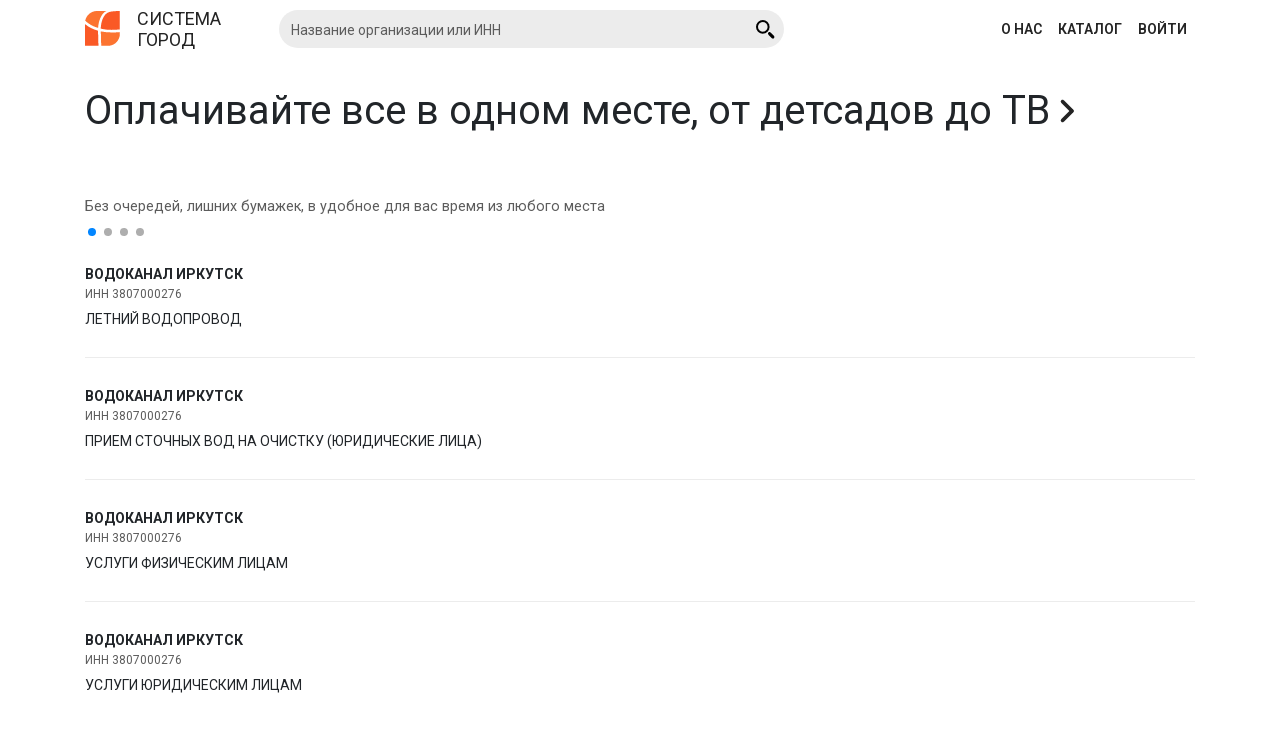

--- FILE ---
content_type: text/html
request_url: https://lk.uplati.ru/service/vodokanal_irk?utm_source=irkvkx.ru&utm_medium=referral&utm_campaign=direct-link&utm_term=&utm_content=
body_size: 5125
content:
<!doctype html><html lang="ru"><head><meta charset="UTF-8"><meta name="viewport" content="width=device-width,initial-scale=1"><meta http-equiv="X-UA-Compatible" content="ie=edge"><meta name="msapplication-TileColor" content="#ffffff"><meta name="msapplication-TileImage" content="/ms-icon-144x144.png"><meta name="theme-color" content="#ffffff"><link rel="stylesheet" href="https://fonts.googleapis.com/css?family=Roboto:300,400,500,600,700"><link rel="stylesheet" href="https://fonts.googleapis.com/css?family=Roboto+Mono:300,400,500,600,700"><link rel="apple-touch-icon" sizes="57x57" href="/apple-icon-57x57.png"><link rel="apple-touch-icon" sizes="60x60" href="/apple-icon-60x60.png"><link rel="apple-touch-icon" sizes="72x72" href="/apple-icon-72x72.png"><link rel="apple-touch-icon" sizes="76x76" href="/apple-icon-76x76.png"><link rel="apple-touch-icon" sizes="114x114" href="/apple-icon-114x114.png"><link rel="apple-touch-icon" sizes="120x120" href="/apple-icon-120x120.png"><link rel="apple-touch-icon" sizes="144x144" href="/apple-icon-144x144.png"><link rel="apple-touch-icon" sizes="152x152" href="/apple-icon-152x152.png"><link rel="apple-touch-icon" sizes="180x180" href="/apple-icon-180x180.png"><link rel="icon" type="image/png" sizes="192x192" href="/android-icon-192x192.png"><link rel="icon" type="image/png" sizes="32x32" href="/favicon-32x32.png"><link rel="icon" type="image/png" sizes="96x96" href="/favicon-96x96.png"><link rel="icon" type="image/png" sizes="16x16" href="/favicon-16x16.png"><link rel="manifest" href="/manifest.json"><title>Система «Город» — Личный кабинет</title><script src="https://browser.sentry-cdn.com/7.26.0/bundle.tracing.min.js" integrity="sha384-9UNrOU09f7Nw+gWAVO29TC7sVmL2ov5sDkhb3qNiJ0VoSNtPk3QaLumCQg9mJ56r" crossorigin="anonymous"></script><script>Sentry.init({
        dsn: 'https://ef9985bd7ffd4512afaf6598aa134d7d@o326521.ingest.sentry.io/5627027',
        environment: 'production',
        release: 'lk-web@2.6.13',
        integrations: [new Sentry.Integrations.BrowserTracing()],
        tracesSampleRate: 0.001,
      })</script><link href="/assets/css/vendor-05d2117ecc58dde579af.css" rel="stylesheet"><link href="/assets/css/app-fd98c33342487a35037d.css" rel="stylesheet"><script>function __hide_preloader() {
      var preloader = document.querySelector('.preloader');
      preloader && preloader.classList.add('preloader-0');
    }
    function __LK_Script_Loaded(event) {
      if (event.target.src.match(/js\/app/) && typeof __LK_APP_RENDERED == "undefined") {
        typeof Sentry != "undefined" && Sentry.captureMessage("Application bundle not working");

        __hide_preloader();
        // TODO: window.location.assign("/oldbrowser.html");
      }
    }

    function __LK_Script_OnError(event) {
      if(typeof Sentry != "undefined") {
        Sentry.captureMessage("Application bundle load error, " + event.target.src);
      }
      __hide_preloader();
    }</script><style>.preloader {
      position: fixed;
      width: 100%;
      height: 100%;
      top: 0;
      left: 0;
      z-index: 100;
      transition: opacity 400ms;
      -webkit-transition: opacity 400ms;
    }

    .preloader-logo {
      position: absolute;
      width: 100px;
      height: 100px;
      left: 50%;
      margin-left: -50px;
      top: 50%;
      margin-top: -50px;
      text-align: center;

      -webkit-animation: preloader-spin 2000ms infinite linear;
      animation: preloader-spin 2000ms infinite linear;
    }

    .preloader-0 {
      opacity: 0;
    }

    .preloader-1 {
      display: none;
    }

    @-webkit-keyframes preloader-spin {
      0% {
        -webkit-transform: rotate(0deg);
        transform: rotate(0deg);
      }
      100% {
        -webkit-transform: rotate(360deg);
        transform: rotate(360deg);
      }
    }

    @keyframes preloader-spin {
      0% {
        -webkit-transform: rotate(0deg);
        transform: rotate(0deg);
      }
      100% {
        -webkit-transform: rotate(360deg);
        transform: rotate(360deg);
      }
    }</style></head><body><script>(function(m,e,t,r,i,k,a){m[i]=m[i]||function(){(m[i].a=m[i].a||[]).push(arguments)};
    m[i].l=1*new Date();
    for (var j = 0; j < document.scripts.length; j++) {if (document.scripts[j].src === r) { return; }}
    k=e.createElement(t),a=e.getElementsByTagName(t)[0],k.async=1,k.src=r,a.parentNode.insertBefore(k,a)})
  (window, document, "script", "https://mc.yandex.ru/metrika/tag.js", "ym");</script><noscript><div><img src="https://mc.yandex.ru/watch/73977709" style="position:absolute; left:-9999px;" alt=""/></div></noscript><div class="preloader"><div class="preloader-logo"><img src="/images/spinner_blue.svg" alt="" width="100" height="100"/></div></div><div id="root"></div><script src="/assets/js/runtime-10d7d7146966c611c9f6.js" onload="__LK_Script_Loaded(event)" onerror="__LK_Script_OnError(event)"></script><script src="/assets/js/vendor-05d2117ecc58dde579af.js" onload="__LK_Script_Loaded(event)" onerror="__LK_Script_OnError(event)"></script><script src="/assets/js/app-fd98c33342487a35037d.js" onload="__LK_Script_Loaded(event)" onerror="__LK_Script_OnError(event)"></script></body></html>

--- FILE ---
content_type: text/css
request_url: https://lk.uplati.ru/assets/css/app-fd98c33342487a35037d.css
body_size: 321451
content:
.footer a,.footer a:hover{color:#fff;font-size:13px}.footer .copyright{font-size:13px}.app-messages{z-index:10;font-size:18px;color:#fff}.fixed{position:fixed;width:100%}.app-messages_,.app-messages_success_alert,.app-messages_success_info{background-color:#34c98b}.app-messages_warning_alert,.app-messages_warning_info,.app-messages_warning_info2,.app-messages_warning_stop{background-color:#ff4980}.app-messages_file{background-color:#0386ff}.app-messages__row{min-height:71px;display:flex;align-items:center}.user-dropdown{margin-right:-16px}.user-dropdown a{font-size:.9rem!important;margin:.7rem 0}.user-dropdown .dropdown-menu{top:70px;right:20px;left:auto;width:17.5rem;min-height:14rem;border:1px solid #ececec!important;border-radius:10px 0 10px 10px;box-shadow:0 10px 20px rgba(0,0,0,.25)}.user-dropdown .dropdown-menu .dropdown-header{font-size:.9rem!important}.user-dropdown .dropdown-menu .dropdown-header:after{border-color:transparent transparent #fff;top:-11px}.user-dropdown .dropdown-menu .dropdown-header:after,.user-dropdown .dropdown-menu .dropdown-header:before{content:" ";display:inline-block;width:0;height:0;border-style:solid;border-width:0 15px 12px;position:absolute;right:-1px}.user-dropdown .dropdown-menu .dropdown-header:before{border-color:transparent transparent #ececec;top:-13px}.user-dropdown>a:after{content:none}.dropdown-item.active,.dropdown-item:active{background:#fff!important;color:#006ccf!important;font-weight:500}.noticeContainer{top:20px!important;right:3px!important;border:3px solid #fff}span.notice{background-color:#0386ff;border-radius:10px;width:1.5rem;display:inline-block;text-align:center;color:#fff;font-size:.75rem;position:absolute;right:1rem}.user_avatar,.user_avatar input{width:80px;height:80px;border-radius:100%}.user_avatar input{outline:none}.user_avatar--small input{width:40px;height:40px;border-radius:100%;outline:none}.user_avatar--medium input{width:55px;height:55px;border-radius:100%;outline:none}.user_avatar--editable{margin-bottom:10px;background:url(/images/avatar_hovered.svg) no-repeat;transition:all .2s ease-in}.user_avatar--editable:hover{box-shadow:0 0 0 3px #5c5c5c}.avatar_container{max-height:90px!important}.avatar_container input:hover{transition:all .3s ease-in-out;opacity:0}.avatar_container:hover .delete_avatar_button{transition:all .3s ease-in-out;opacity:1}.delete_avatar_button{position:absolute;bottom:5px;left:75px;border-radius:100%;background:#fff;cursor:pointer;opacity:0}@media (min-width:768px){.navbar-expand-md{min-height:120px}}.navbar-brand{font-weight:400;font-size:18px!important;line-height:21px!important;text-transform:uppercase;color:#242424!important;margin-right:10px!important}.default-layout__navbar-toggle,.navbar-brand{margin-left:-16px}button[class^=default-layout__navbar-toggle]{border:none!important}button[class^=default-layout__navbar-toggle]:active{outline:none!important}.default-layout__search-form{margin-left:-16px!important;margin-right:-16px!important;width:110%;cursor:pointer;margin-top:60px}@media (min-width:992px){.default-layout__search-form{width:505px}}.default-layout__search-form .input-group input.form-control:focus{background-color:#ececec!important}.default-layout__search-form .input-group .input-group-append{right:10px!important}.default-layout__search-form_block{border:none!important;background:#ececec!important;cursor:default}.search-field{color:#000!important;cursor:text}.search-field::-moz-placeholder{font-weight:400;font-size:14px;color:#5c5c5c!important}.search-field:-ms-input-placeholder{font-weight:400;font-size:14px;color:#5c5c5c!important}.search-field::placeholder{font-weight:400;font-size:14px;color:#5c5c5c!important}.search-action{cursor:pointer}.navbar-collapse.collapse.show{right:0;overflow:hidden;padding:16px;transition:right .35s ease!important;background-image:url(/images/arch_with_trees.svg);background-size:250px;background-repeat:no-repeat;background-position:left 0 bottom 50px}.navbar-collapse.collapse.show,.navbar-collapse.collapsing{background-color:#fff;position:fixed;top:0;left:0;bottom:0;z-index:5000}.navbar-collapse.collapsing{right:30%;overflow-y:hidden;overflow-x:hidden;padding:0;display:block!important;transition:none!important}.navbar-brand-menu-sg-in-sidebar,.navbar-brand-sg-in-sidebar{display:none}.collapse.show .navbar-brand-menu-sg-in-sidebar,.collapse.show .navbar-brand-sg-in-sidebar{display:block}.default-layout__navbar-auth-menu{margin-right:-16px}.navbar-brand-sg-in-sidebar{border-bottom:1px solid #ececec;padding-top:8px;padding-bottom:30px}.default-layout__navbar-toggle_in-sidebar{position:absolute;top:16px}.navbar .nav-link{font-weight:600;font-size:14px;line-height:19px}.navbar .show .nav-item{border-bottom:1px solid #ececec;padding-top:22px;padding-bottom:22px}.default-layout__page-title{font-size:18px;line-height:21px;color:#242424}.auth-layout{min-height:100vh;background-color:#faad10;position:absolute;width:100%}.auth-content{flex-grow:1;padding-bottom:40px}.auth-header{height:100px}.auth-header__title,.auth-header__title:active,.auth-header__title:hover,.auth-header__title:visited{font-weight:700;font-size:18px;line-height:21px;color:#000;text-decoration:none}.auth-app-messages{margin-bottom:30px}.auth-footer{background-color:#faad10}.auth-footer,.auth-footer a,.auth-footer a:hover{color:#242424}.logo-background{background-color:#fff;padding:5px;border-radius:10px}.light-layout{min-height:100vh;background-color:#fff;position:absolute;width:100%}.light-content{flex-grow:1;padding-bottom:40px}.light-header{height:100px}.light-header__title,.light-header__title:active,.light-header__title:hover,.light-header__title:visited{font-weight:700;font-size:18px;line-height:21px;color:#000;text-decoration:none}.light-app-messages{margin-bottom:30px}.light-logo-background{padding:5px;border-radius:10px;margin-left:16px}.catalog-card{width:100%;max-width:100%;overflow:hidden;color:#000;background-color:#fff;padding:30px 0;border-radius:0;position:relative;transition:background .3s ease-in}@media (max-width:767.98px){.catalog-card:empty:before{content:"";display:block;animation:skeleton-move-gradient 1.6s linear infinite forwards;background-color:#d3d3d3;background-image:linear-gradient(90deg,#eee 8%,#ddd 18%,#eee 33%);background-size:800px 104px;width:100%;height:50px}}@media (min-width:768px){.catalog-card{padding:20px 30px 0 20px;border-radius:10px;min-height:223px}.catalog-card:empty{animation:skeleton-move-gradient 1.6s linear infinite forwards;background-color:#d3d3d3;background-image:linear-gradient(90deg,#eee 8%,#ddd 18%,#eee 33%);background-size:800px 104px;width:auto;height:223px;border-radius:10px}}@media (min-width:1200px){.catalog-card{border:1px solid #dadada}.catalog-card:hover{background:#454545}.catalog-card:hover .catalog-card__header{color:#fff}.catalog-card:hover .catalog-card__header svg rect{fill:#ffc700}.catalog-card:hover .catalog-card__description{opacity:0}.catalog-card:hover .catalog-card__popular-services{opacity:1}.catalog-card:hover .catalog-card__popular-services_item{background-color:#fff}.catalog-card:hover .catalog-card__footer svg{opacity:0}.catalog-card:hover .catalog-card__footer:after{opacity:1}}.catalog-card.catalog-card_vertical{flex-direction:column}@media (min-width:768px){.catalog-card.catalog-card_vertical{height:395px}}.catalog-card.catalog-card_vertical .catalog-card__footer{position:absolute;right:30px;bottom:0}.catalog-card__header{font-size:30px;line-height:35px;cursor:pointer;display:flex;align-items:center;justify-content:space-between;transition:color .3s ease-in}.catalog-card__header .catalog-card__header-block{white-space:nowrap}.catalog-card__header .catalog-card__header-block .catalog-card__header-block__name{white-space:normal;word-break:break-word}@media (min-width:768px){.catalog-card__header{height:-moz-max-content;height:max-content;display:inline-block}.catalog-card__header svg rect{transition:fill .3s ease-in;fill:#0386ff}}.catalog-card__description{opacity:1;transition:opacity .3s ease-in}@media (min-width:768px){.catalog-card__description{opacity:0;position:absolute;top:0}}@media (min-width:1200px){.catalog-card__description{opacity:1}}.catalog-card__popular-services{height:0;opacity:0;width:100%;position:relative;margin-bottom:20px;z-index:2}.catalog-card__popular-services .catalog-card__popular-services_item{background:#f1f1f1;border-radius:30px;padding:10px 15px;font-size:14px;line-height:16px;color:#000;display:inline-block;cursor:pointer;white-space:nowrap;overflow:hidden;text-overflow:ellipsis;max-width:100%;text-decoration:none;margin-bottom:5px;margin-right:5px}.catalog-card__popular-services .catalog-card__popular-services_item.end-item{background:#ffc700}@media (min-width:768px){.catalog-card__popular-services{display:flex;height:auto;transition:opacity .3s ease-in;opacity:1}}@media (min-width:1200px){.catalog-card__popular-services{opacity:0}}.catalog-card__footer{display:none;margin:auto 0 0 auto;position:relative}.catalog-card__footer svg{opacity:1;transition:opacity .3s ease-in}.catalog-card__footer:after{content:"";top:0;opacity:0;display:block;position:absolute;transition:opacity .3s ease-in}.catalog-card__footer.buildings:after{width:160px;height:146px;background-image:url([data-uri])}.catalog-card__footer.locomotive:after{width:167px;height:101px;background-image:url([data-uri])}.catalog-card__footer.camera:after{width:160px;height:107px;background-image:url([data-uri])}.catalog-card__footer.router:after{width:160px;height:121px;background-image:url([data-uri])}.catalog-card__footer.forest:after{width:154px;height:95px;background-image:url([data-uri])}@media (min-width:768px){.catalog-card__footer{display:block}}.NewPreview{position:relative;background:#fff;border:1px solid #dfdfdf;box-sizing:border-box;border-radius:10px;overflow:hidden;height:320px}.NewPreview a:hover{text-decoration:none}.NewPreviewCard{width:580px}.NewPreviewContent{padding:30px 60px 30px 20px;display:flex;flex-direction:column;position:relative;height:100%}.NewPreviewContentTitle{font-size:18px;line-height:1.1;margin-bottom:39px;cursor:pointer}.NewPreviewContentInfo{font-size:14px;line-height:17px;position:relative}.NewPreviewContentInfo p{height:100%;margin:0}.NewPreviewContentDate{font-size:14px;color:#c4c4c4;padding-top:20px;margin-top:auto}.NewPreviewTextLight{color:#fff;text-shadow:1px 1px 1px #000!important}.NewPreviewTextLight a{color:#fff!important}.NewPreviewCover{right:0;left:0;top:0;bottom:0}.NewPreviewCover,.NewPreviewCoverShadow{position:absolute;width:100%;height:100%}.NewPreviewCoverShadow{background:rgba(0,0,0,.4)}.NewPreviewCoverImage{width:100%}.NewPreviewCoverImage,.NewPreviewImage{height:100%;-o-object-fit:cover;object-fit:cover}.NewPreviewImage{width:auto;max-width:50%}.NewsPreview{background:#f1f1f1;width:100%;padding:30px 0 50px;margin-bottom:-40px;margin-top:30px}.NewsPreviewHeader div{display:flex}.NewsPreviewHeaderTitle{font-weight:700;font-size:20px;text-transform:uppercase;padding-right:6px;color:#000}.NewsPreviewBody{padding:40px 0}.NewsPreviewBodyRow{margin-bottom:20px;display:flex;align-items:center}.NewsPreviewBodyCell{flex:1}.NewsPreviewBodyMargin{margin-left:20px}.NewsPreviewButton{text-transform:uppercase;margin-left:auto;margin-right:auto;font-size:14px!important}.NewsPreviewTitle{font-size:18px;color:#000}.NewsPreviewTitlePadding{padding-top:30px}.NewsPreviewTitleSeparator{padding-bottom:30px;border-bottom:1px solid #fff}.carousel{padding:0!important;margin:0}.carousel h4{font-size:2.5rem;line-height:45px;font-weight:400;min-height:90px}@media (min-width:1200px){.carousel h4{display:-webkit-box;overflow:hidden;text-overflow:ellipsis;-webkit-line-clamp:2;-webkit-box-orient:vertical}}.carousel h4 div{display:inline}.carousel h4 div svg{margin-left:10px;vertical-align:baseline}.carousel p{font-size:.9rem;line-height:18px;color:#5c5c5c;margin:20px 0;min-height:18px}@media (min-width:1200px){.carousel p{overflow:hidden;text-overflow:ellipsis;-webkit-line-clamp:1;display:-webkit-box;-webkit-box-orient:vertical}}.carousel>.carousel-indicators{right:auto;margin:0}.carousel>.carousel-indicators li{width:8px;height:8px;border:none;border-radius:10px;background:#5c5c5c;margin-right:5px}.carousel>.carousel-indicators li.active{background:#0386ff}.carousel-item a:hover{text-decoration:none}.PromoView{padding:10px 0;display:flex;cursor:pointer;margin-top:30px}.PromoView:hover{text-decoration:none}.PromoViewImg{max-width:80px;max-height:80px;margin-right:20px}.PromoViewTitle{color:#242424;font-size:16px;font-weight:700}.PromoViewDescription{color:#8a8a8a;font-size:13px;overflow:hidden;display:-webkit-box;-webkit-line-clamp:2;line-clamp:2;-webkit-box-orient:vertical}.PromoViewLink{color:#007aff;font-size:14px;margin-top:8px}.description-system-block{z-index:2}@media (min-width:1200px){.description-system-block{background-image:url([data-uri]);background-repeat:no-repeat;background-position:50%;background-position-x:660px}}.payment-systems img{margin-left:10px}.payment-systems>div{background-repeat:no-repeat}.payment-systems .mastercard{width:49px;height:40px}.payment-systems .visa{width:58px;height:19px}.payment-systems .mir{width:67px;height:19px}.slider-block{margin-top:30px}@media (min-width:768px){.slider-block{margin-bottom:20px}}@media (min-width:1200px){.slider-block{width:50%;margin-bottom:0}}.catalog-dashboard{background:#fff;position:relative;z-index:1}@media (min-width:768px){.catalog-dashboard{background:linear-gradient(0deg,#f1f1f1,#f1f1f1),#ddefff}}@media (min-width:1200px){.catalog-dashboard{background:#fff}.catalog-dashboard:before{background-image:url([data-uri]);width:369px;height:330px;top:-16px;left:-48px}.catalog-dashboard:after,.catalog-dashboard:before{content:"";position:absolute;background-repeat:no-repeat;z-index:-1}.catalog-dashboard:after{background-image:url([data-uri]);width:295px;height:343px;top:-20px;right:0}}.catalog-row{margin-bottom:0}@media (min-width:768px){.catalog-row{margin-bottom:20px}}@media (min-width:1200px){.catalog-row{margin-bottom:30px}.catalog-row>div{flex:1 0 26%}}@media (max-width:767.98px){.catalog-grid .catalog-card{border-top:1px solid #dadada}}@media (min-width:768px){.catalog-grid{display:grid;grid-template-rows:auto;grid-template-columns:1fr 1fr;-moz-column-gap:15px;column-gap:15px;row-gap:10px}}@media (min-width:1200px){.catalog-grid{grid-template-rows:auto;grid-template-columns:1fr 1fr 1fr 1fr}}.catalog{padding-top:30px;padding-bottom:60px}@media (min-width:1200px){.catalog{padding-top:60px}}.card_promo{flex:4!important;border-radius:10px;overflow:hidden;cursor:pointer;margin-right:0;margin-bottom:15px}@media (min-width:1200px){.card_promo{margin-right:15px;margin-bottom:0}}.banner{max-width:100%;max-height:100%}.card-personal-cabinet{border-radius:10px;padding:20px 25px;background:#0386ff;color:#fff;margin-right:0;margin-bottom:15px}@media (min-width:1200px){.card-personal-cabinet{margin-right:15px;margin-bottom:0}}.card-personal-cabinet__info{font-size:30px;line-height:35px;width:-moz-max-content;width:max-content;margin-right:15px}.card-personal-cabinet__info .card-personal-cabinet__button{background:#fff!important;border-radius:30px;border:none;color:#000!important;padding:7px;text-transform:uppercase;font-weight:700;margin-top:15px;box-shadow:none!important}.card-personal-cabinet__info .card-personal-cabinet__button__name{width:100%;font-size:14px;padding:0 15px}.card-personal-cabinet__info .card-personal-cabinet__button:hover{background:hsla(0,0%,100%,.8)!important}.card-personal-cabinet__info__title{white-space:nowrap;margin-bottom:30px}@media (min-width:576px){.card-personal-cabinet__info__title{white-space:pre-line}}.card-personal-cabinet__details{font-size:14px;line-height:18px;display:grid;grid-template-columns:1fr auto;align-items:center;align-content:center;-moz-column-gap:30px;column-gap:30px;row-gap:10px;margin-top:15px;grid-template-rows:repeat(4,25px)}@media (min-width:576px){.card-personal-cabinet__details{margin-top:0}}.bottom-block{background:linear-gradient(180deg,hsla(0,0%,100%,0),#fff),#ddefff;z-index:1}.bottom-block .logo{position:relative}.bottom-block .logo:after{content:"";display:block;width:200px;height:200px;border-radius:50%;background:#fff;filter:blur(80px);position:absolute;top:10px;z-index:-1;left:-30px}.bottom-block .Home__title{color:#000;font-size:40px;line-height:45px;font-weight:400}.bottom-block .Home__subtitle{color:#242424;font-size:14px;line-height:18px}.bottom-block .blur-block{display:block;max-width:700px;width:100%;height:27px;border-radius:50%;background:#ddefff;filter:blur(14px);margin-top:100px;margin-bottom:58px}.bottom-block .common-indicators{font-weight:700;font-size:60px;line-height:70px;color:#000}.bottom-block .common-indicators>div:not(:last-child){margin-bottom:50px}@media (min-width:768px){.bottom-block .common-indicators>div:not(:last-child){margin-bottom:0;margin-right:50px}}.bottom-block .indicator_key{font-weight:400;font-size:14px;line-height:16px;color:#000}.bottom-block .indicator-icon{width:60px;text-align:end;margin-right:20px}@media (min-width:768px){.bottom-block .indicator-icon{width:auto}}@media (min-width:1200px){.bottom-block .indicator-icon{width:60px}}.bottom-block a{text-decoration:none;color:#0386ff}@media (min-width:1200px){.bottom-block svg{vertical-align:top}}.page_error-container{font-size:80px;line-height:94px;color:#000;display:flex;flex-direction:column;align-items:center;justify-content:center}.page_not_found_icon{margin-bottom:43px;max-width:300px}.page_error-title{font-size:40px;line-height:45px;padding:10px 0 30px}.page_error_text{font-size:20px;line-height:25px}.auth-dialog-window{background-color:#fff;border-radius:10px}.auth-dialog-window__box a{color:#5c5c5c;text-transform:lowercase}.auth-dialog-window__box a.forget-password{font-size:14px;color:#5c5c5c;text-transform:lowercase}.auth-dialog-window__box a.check_email{text-transform:none;color:#f1f1f1}.auth-dialog-window__tab,.auth-dialog-window__tab_active{font-size:14px;border-bottom:1px solid #dadada;padding-top:30px;padding-bottom:17px}.auth-dialog-window__tab_active{border-bottom:2px solid #0386ff}.auth-dialog-window__label{font-size:14px;color:#5c5c5c;text-transform:lowercase}.auth-dialog-window__label--invalid{color:#ff4980}.auth-dialog-window input{background:#ececec;border:none}.auth-dialog-window input:focus{border:none;background:#cae6ff;box-shadow:none!important}.auth-dialog-window input[name].is-invalid{background:#ffcaca!important;border:none!important}.auth-dialog-window input[name].is-invalid:focus{border:none!important;box-shadow:none!important}input[type=password]{font:large Verdana,sans-serif;letter-spacing:1px}.FormControlCardPin__icon{position:absolute;right:0;margin-top:.45rem;cursor:pointer}.page-nav{justify-content:space-between;margin-top:48px}.page-nav,.page-nav-items{display:flex;flex-wrap:wrap}.page-nav__item{margin-right:26px;padding-top:15px;padding-bottom:15px;font-size:14px;line-height:16px;text-transform:uppercase;border-bottom:2px solid transparent}.page-nav__item,.page-nav__item:hover,.page-nav__item:visited{color:#000}.page-nav__item_active{font-weight:700;border-bottom-color:#0386ff}.page-nav__addon{display:flex;align-items:flex-end}@media (max-width:575.98px){.page-nav__addon{width:100%}}.page-nav__addon [class*=__button]{font-size:14px;line-height:16px;font-weight:700;height:40px;width:100%;text-transform:uppercase}@media (max-width:991.98px){.page-nav__addon [class*=__button]{margin-top:60px}}.ConfirmationOverlay{z-index:1000}.ConfirmationModal{border-radius:15px;width:100%;max-width:460px;padding:20px;margin:auto;-webkit-user-select:none}.ConfirmationCloseButton{outline:none!important}.ConfirmationModalContent{gap:20px}.ConfirmationModalButtons{gap:15px;margin-top:15px}.ConfirmationModalTitle{font-size:20px;font-weight:700;color:#212529}.MyService__abonent-row-summ-field .input-group{position:relative}.MyService__abonent-row-summ-field .input-group input{z-index:1;border-radius:40px!important;padding-right:30px}.MyService__abonent-row-summ-field .input-group .input-group-append{z-index:3;position:absolute;right:0;height:100%}.MyService__abonent-row-summ-field .input-group .input-group-append .input-group-text{background-color:transparent!important;border-radius:40px;width:30px;border:none}.MyService__no-pay{font-size:14px;color:#242424}.AbonentExpandedRow{background:#f1f1f1;padding-top:30px;position:relative}.AbonentExpandedRow button{font-size:14px;font-weight:700;text-transform:uppercase}.AbonentExpandedRow:before{content:"";display:block;width:25px;height:25px;background-color:#fff;transform:rotate(45deg);position:absolute;top:-15px;left:30px}.AbonentExpandedRow__button-hide{position:absolute;top:20px;right:20px;cursor:pointer}.AbonentRow__button-open{background-color:#000;transform:rotate(180deg)}.AbonentRow__button-close,.AbonentRow__button-open{width:27px;height:27px;border-radius:50px;cursor:pointer}.AbonentRow__button-close{background-color:#0386ff}.AbonentExpandedRow__buttons{margin-right:80px}.AbonentExpandedRow__buttons>button{margin-right:10px;margin-bottom:10px}.AbonentExpandedRow__pay{padding-bottom:30px;padding-top:10px}.AbonentExpandedRow__pay input{background-color:#fff!important}.AbonentExpandedRow__pay .input-group{position:relative}.AbonentExpandedRow__pay .input-group input{z-index:1;border-radius:40px!important;padding-right:30px}.AbonentExpandedRow__pay .input-group .input-group-append{z-index:3;position:absolute;right:0;height:100%}.AbonentExpandedRow__pay .input-group .input-group-append .input-group-text{background-color:transparent!important;border-radius:40px;width:30px;border:none}.AbonentExpandedRow__pay__label{font-size:12px;line-height:14px;color:#5c5c5c;margin-bottom:10px}.AbonentExpandedRow__bottom-button{width:100%;padding:30px 0!important;border-radius:0 0 30px 30px!important;text-transform:uppercase;font-weight:700!important}.AbonentsList{margin-top:30px}.AbonentsList__title{font-weight:700;font-size:20px;line-height:22px}.AbonentsList__group{margin-top:10px}.AbonentsList__message{font-size:14px;line-height:16px;padding-top:15px}.AbonentsList__count{font-weight:500}.AbonentsList__address{font-weight:700;font-size:20px;line-height:23px;margin-top:30px}.AbonentsList__address,.AbonentsList__item{padding:10px 0;border-bottom:1px solid #ececec}.AbonentsList__name{font-weight:700;font-size:14px;line-height:16px;color:#242424}.AbonentsList__name span{margin-right:5px}.AbonentsList__accPu{font-size:14px;line-height:16px}.AbonentsList__providerName{font-size:12px;line-height:14px;color:#555;margin-top:5px}.AbonentsList__wrapper{display:flex}.AbonentsList__button{font-weight:700!important;text-transform:uppercase;margin-top:20px;font-size:14px!important}.AbonentsMessage{background-color:#34c98b;color:#fff}.AbonentsMessage__button{background-color:#fff!important;border-color:#dadada!important;color:#242424!important}.MyService__checkbox{margin-left:10px}.MyService__checkbox.custom-checkbox .custom-control-label:before{background-color:#ececec!important;border:1px solid #b4b4b4!important;border-radius:5px!important;box-shadow:none!important}.MyService__checkbox.custom-checkbox input:checked+.custom-control-label:after{background-color:#0386ff!important;border:1px solid #fff!important;border-radius:5px!important;box-shadow:none!important;background-image:url([data-uri])!important;background-position-x:2px;background-position-y:0;background-size:14px}.MyService__checkbox.custom-checkbox input:disabled+.custom-control-label:after{background-color:#c4c4c4!important}.MyService__checkbox.checkbox-select-all label{font-weight:700}.MyService__address-container{margin-top:60px}.MyServices_separator{height:1px;background:#ececec}.MyService__address-row{font-weight:700;font-size:20px;line-height:23px;margin-top:20px;margin-bottom:20px;color:#242424}.MyService__address-delete{background:transparent;outline:none;border:none}.MyService__address-delete path{stroke:#d92400;fill:#fff;stroke-width:2;opacity:.7}.MyService__address-delete:hover path{opacity:1}.MyService__abonents-header{font-size:12px;line-height:14px;color:#b4b4b4;margin-bottom:30px;margin-top:20px}.MyService__abonent-row{margin-bottom:30px;margin-top:30px;cursor:pointer}.MyService__abonent-row.row-disabled{opacity:.5}.MyService__abonent-row-pu{font-weight:700;font-size:14px;line-height:16px;overflow:hidden;padding:2px;position:relative}.MyService__abonent-row-pu.selected-row-pu{color:#0386ff}.MyService__abonent-row-pu__blur{background:linear-gradient(90deg,hsla(0,0%,100%,.2),hsla(0,0%,100%,.6),#fff);position:absolute;right:0;top:0;bottom:0;width:20px}.MyService__abonent-row-service{color:#555;margin-top:5px;font-size:12px;line-height:14px}.MyService__abonent-row-accpu{font-size:12px;line-height:14px}.MyService__abonent-row-saldo{color:#000;font-size:14px;line-height:16px}.MyService__abonent-row-saldo_nodata{color:#ff4980;font-size:12px;line-height:14px}.MyService__abonent-row-summ{color:#000;font-size:14px;line-height:16px}.MyService__abonent-row-ap-icon{cursor:pointer}.MyService__abonent-row-address{color:#555;font-size:12px;line-height:14px}.MyService__total-row{position:sticky;bottom:0;z-index:4;min-height:108px;margin-top:30px}@media (max-width:991.98px){.MyService__total-row{max-width:100%!important;background:#f1f1f1;padding:0!important}}.MyService__total-row__content{background:#f1f1f1;padding-top:15px;padding-bottom:15px}@media (min-width:992px){.MyService__total-row__content{padding-left:0!important}}.MyServices_skeleton{margin-top:60px;width:100%;height:300px;border:1px solid #ececec;border-radius:10px}.MyServices_skeleton__address{min-width:100px;margin:20px 20px 30px 0}.MyServices_skeleton__address:empty{animation:skeleton-move-gradient 1.6s linear infinite forwards;background-color:#d3d3d3;background-image:linear-gradient(90deg,#eee 8%,#ddd 18%,#eee 33%);background-size:800px 104px;width:35%;height:30px;border-radius:15px}.MyServices_skeleton__element{margin-bottom:20px}.MyServices_skeleton__element:empty{animation:skeleton-move-gradient 1.6s linear infinite forwards;background-color:#d3d3d3;background-image:linear-gradient(90deg,#eee 8%,#ddd 18%,#eee 33%);background-size:800px 104px;width:100%;height:40px;border-radius:20px}.MyServices_no-services{margin-top:60px;display:flex;flex-direction:column;align-items:center;justify-content:flex-start}.MyServices_no-services__message{font-weight:700;font-size:20px;line-height:23px;text-align:center;color:#242424;margin:20px 0 30px}.MyServices_no-services__button{min-width:205px;font-weight:700!important;margin:0 5px}.MyServices_no-services__button:first-child{background-color:#0386ff;border-color:#0386ff}.MyServices_no-services__button:last-child{background:#fff;border-color:#dadada;color:#242424}.MyServices_pay{padding-left:0!important;visibility:hidden}.MyServices_pay-button{border:1px solid #ececec!important;font-weight:700!important;text-transform:uppercase}div.row:hover .MyServices_pay{visibility:visible}.DownloadArchievedReceipts_link{text-transform:none;text-decoration:none;color:#242424;font-weight:400;font-size:14px;line-height:16px;width:-moz-fit-content;width:fit-content}.DownloadArchievedReceipts_link:hover{color:inherit;text-decoration:none}.DownloadArchievedReceipts_link.white{color:#fff}.DownloadArchievedReceipts_link.white svg path{fill:#fff}.DownloadArchievedReceipts_link.blue{color:#0386ff}.DownloadArchievedReceipts_link.blue svg path{fill:#0386ff}.HistoryGroupHeader{padding-bottom:20px;border-bottom:1px solid #ececec;overflow:hidden;position:relative}.HistoryGroupHeader_title{font-size:20px;line-height:23px}.HistoryGroupHeader_title:empty{animation:skeleton-move-gradient 1.6s linear infinite forwards;background-color:#d3d3d3;background-image:linear-gradient(90deg,#eee 8%,#ddd 18%,#eee 33%);background-size:800px 104px;width:100px;height:25px;border-radius:15px}@media (min-width:768px){.HistoryGroupHeader_title{white-space:nowrap;min-width:-moz-fit-content;min-width:fit-content;padding-right:30px}}.HistoryGroupHeader_subtitle{font-size:12px;line-height:14px}@media (min-width:768px){.HistoryGroupHeader_subtitle{font-size:20px;line-height:23px;white-space:nowrap;overflow:hidden;padding-right:30px}}@media (min-width:768px){.HistoryGroupHeader_download-and-amount{position:absolute;width:auto;right:0}.HistoryGroupHeader_download-and-amount:before{content:"";width:30px;height:23px;display:block;background:linear-gradient(90deg,hsla(0,0%,100%,.1),hsla(0,0%,100%,.8) 40%,#fff 90%);position:absolute;left:-30px}}.HistoryGroupHeader_sum{font-weight:700;font-size:14px;line-height:23px;white-space:nowrap}.HistoryGroupHeader_sum:empty{animation:skeleton-move-gradient 1.6s linear infinite forwards;background-color:#d3d3d3;background-image:linear-gradient(90deg,#eee 8%,#ddd 18%,#eee 33%);background-size:800px 104px;width:50px;height:25px;border-radius:15px}.HistoryGroupTableRow>div{padding-left:10px;padding-right:10px}.HistoryGroupTableRow>div:first-child{padding-left:0}.HistoryGroupTableRow>div:last-child{padding-right:0}.HistoryGroupTableRow_description-block{display:none;background:#ececec;border-radius:0 0 15px 15px;padding:30px 15px 30px calc(18.75% + 10px);position:relative}.HistoryGroupTableRow_description-block:before{content:"";position:absolute;top:-15px;left:20px;display:block;width:30px;height:30px;background-color:#fff;transform:rotate(45deg)}.HistoryGroupTableRow_description-block>div:not(:last-child){margin-bottom:30px}.HistoryGroupTableRow_description{color:#5c5c5c;margin-bottom:5px}.HistoryGroupTableRow_close-block{top:15px;right:15px;cursor:pointer}.HistoryGroupTableRow__repeat_icon>svg>path{fill:#ececec;transition:all .4s}.HistoryGroupTableRow:hover .HistoryGroupTableRow__repeat_icon>svg>path{fill:#0386ff}.cursor-pointer{cursor:pointer}.HistoryGroupTable{margin-top:20px;margin-bottom:30px;font-size:12px;line-height:14px}.HistoryGroup_cell:empty{animation:skeleton-move-gradient 1.6s linear infinite forwards;background-color:#d3d3d3;background-image:linear-gradient(90deg,#eee 8%,#ddd 18%,#eee 33%);background-size:800px 104px;width:200px;height:35px;border-radius:15px}.row-header{color:#b4b4b4}.row-body{border-bottom:1px solid #ececec}.row-body>div{padding-top:30px;padding-bottom:30px}.DownloadReceipts_container{background:rgba(36,36,36,.7);z-index:1000;width:100%;height:100%;position:fixed;top:0;left:0}.DownloadReceipts_popup{background-color:#fff;box-shadow:0 14px 24px rgba(0,0,0,.25);border-radius:15px;width:430px}.DownloadReceipts_header{background:#ececec;border-radius:15px 15px 0 0;padding:30px 75px}.DownloadReceipts_title{font-weight:700;font-size:14px;line-height:16px;margin-bottom:20px}.DownloadReceipts_subtitle{font-size:12px;line-height:14px;color:#000}.DownloadReceipts_body{padding:20px 75px 30px}.DownloadReceipts_pdf{font-weight:700;font-size:12px;line-height:14px}.DownloadReceipts_archive{font-size:12px;line-height:14px;color:#b4b4b4;margin-top:10px}.DownloadReceipts_button{margin-top:30px;width:187px}.label{width:100%}.DownloadReceipts_alert{background-color:#0386ff;color:#fff;font-size:18px;line-height:21px;padding-top:15px;padding-bottom:15px}.DownloadReceipts_link{width:187px;color:#242424!important}.DownloadReceipts_link,.DownloadReceipts_link:hover{background-color:#fff!important;border-width:0!important}@keyframes rotating{0%{-webkit-transform:rotate(0deg)}to{-webkit-transform:rotate(1turn)}}.DownloadReceipts_progress-bar{transition:transform .7s ease-in;animation:rotating 2s linear infinite}.DownloadReceipts_error{font-size:12px;line-height:14px;color:red}.UIChoice_button{border-color:#dadada!important;min-height:38px;padding:10px!important;font-weight:700!important;font-size:12px!important;line-height:14px!important;text-transform:uppercase}.UIChoice_button.btn-accent,.UIChoice_button:hover{border-color:#0386ff!important}.UIChoice_button.btn-danger{border-color:#dc3545!important}.UIChoice_button:disabled{background:#f1f1f1!important;color:#c4c4c4!important;opacity:1!important;margin:0!important}.dropdownUI{position:relative;border-radius:18px}.dropdownUI_button{width:100%;height:calc(1.5em + .75rem + 2px);display:flex;align-items:center!important;justify-content:center;padding:0;background:#ececec;border:none;border-radius:18px;outline:none!important}.dropdownUI_button p{margin:0!important;white-space:nowrap;overflow:hidden;text-overflow:ellipsis}.dropdownUI_button.selected{padding:5px 15px;display:flex;justify-content:flex-start;max-width:calc(100% - 29px)}.dropdownUI_button:focus{box-shadow:none!important}.dropdownUI_item_container{display:none;position:absolute;top:0;left:0;width:100%}.dropdownUI_item_container.show{display:block;z-index:5;width:100%;box-sizing:border-box;box-shadow:0 2px 8px rgba(0,0,0,.25);border-radius:18px}.dropdownUI_item{padding:10px 15px;margin:0;display:flex;align-items:center;text-align:left;width:100%;background:#fff;border:none;outline:none!important}.dropdownUI_item.selected-item{background-color:#cae5ff}.dropdownUI_item p{margin-left:10px;margin-bottom:0!important}.dropdownUI_item:hover{background:#ececec;cursor:pointer}.dropdownUI_item:first-child{border-radius:18px 18px 0 0;padding-top:15px!important}.dropdownUI_item:last-child{border-radius:0 0 18px 18px;padding-bottom:15px!important}.is-invalid{box-shadow:0 0 3px red!important;padding-right:calc(1.5em + .75rem);background-image:url("data:image/svg+xml;charset=utf-8,%3Csvg xmlns='http://www.w3.org/2000/svg' width='12' height='12' fill='none' stroke='%23dc3545'%3E%3Ccircle cx='6' cy='6' r='4.5'/%3E%3Cpath stroke-linejoin='round' d='M5.8 3.6h.4L6 6.5z'/%3E%3Ccircle cx='6' cy='8.2' r='.6' fill='%23dc3545' stroke='none'/%3E%3C/svg%3E");background-repeat:no-repeat;background-position:right calc(.375em + .1875rem) center;background-size:calc(.75em + .375rem) calc(.75em + .375rem)}.UISelectTitle{width:100%;display:flex;justify-content:space-between}.UISelectIcon{margin:5px 15px 5px 0;display:flex;align-items:center}.react-datepicker{border:none;position:relative;border-radius:18px;box-shadow:0 6px 8px rgba(0,0,0,.25);width:280px;background:#fff;-webkit-user-select:none;-moz-user-select:none;-ms-user-select:none;user-select:none}.react-datepicker__month-container{width:100%}.react-datepicker__header{padding-top:0;margin-top:-2px;border-bottom:none;background-color:#fff}.react-datepicker__day-name{font-size:.8rem;font-weight:400;line-height:14px;color:#5c5c5c;text-transform:uppercase}.react-datepicker__day-names{margin-top:.8rem;background-color:#fff}.react-datepicker-popper{z-index:100}.react-datepicker-popper[data-placement^=bottom]{margin:0;z-index:1000}.react-datepicker__input{width:280px!important;font-size:14px;background:#ececec!important;border:none!important}.react-datepicker__input--show_calendar{box-shadow:0 2px 8px rgba(0,0,0,.25)!important;border:none!important;border-radius:15px 15px 0 0!important;background:#fff!important}.react-datepicker__week{margin:5px 0}.react-datepicker__day{font-size:.8rem;outline:none}.react-datepicker__day--today{background:#fff;color:#0386ff}.react-datepicker__day--weekend{color:#8a8a8a}.react-datepicker__day--selected{background:#0386ff!important;background-size:20px 20px;border-radius:100%!important;color:#f1f1f1}.react-datepicker__day--keyboard-selected{border-radius:100%;background:#fff;color:#242424}.react-datepicker__day--keyboard-selected:hover{background:#0386ff;color:#fff}.react-datepicker__day--outside-month{color:#b4b4b4}.react-datepicker__day:hover{border-radius:100%}.react-datepicker__month-wrapper{margin:5px 0}.react-datepicker__month-wrapper div:not(.react-datepicker__month--selected){margin:0!important;border-radius:0;font-size:.8rem;text-transform:uppercase;background:#fff;color:#242424}.react-datepicker__month-wrapper div:not(.react-datepicker__month--selected):hover{background:#5c9dfd;color:#f1f1f1}.react-datepicker__month-wrapper div.react-datepicker__month-text--keyboard-selected{background:#fff;color:#242424}.react-datepicker__month-wrapper div.react-datepicker__month--range-end,.react-datepicker__month-wrapper div.react-datepicker__month--range-start{background:#0386ff!important;color:#f1f1f1}.react-datepicker__month-wrapper div.react-datepicker__month--selected{margin:0!important;border-radius:0;font-size:.8rem;text-transform:uppercase}.react-datepicker__month-wrapper div.react-datepicker__month--selected:focus{background:#0386ff;color:#f1f1f1;outline:none}.react-datepicker__month-wrapper div.react-datepicker__month--selected:hover{border-radius:0}.react-datepicker__month-wrapper div.react-datepicker__month--in-range{background:#cad4fa}.react-datepicker__month-wrapper div.react-datepicker__month--in-range:hover{border-radius:0}.UIDateRangePicker__calendar{visibility:hidden;position:absolute;z-index:50}.UIDateRangePicker__calendar--show{visibility:visible}.UIDateRangePicker__icon svg{position:absolute;right:10px;bottom:12px;height:18px;width:18px}.UIDateRangePicker__icon svg:hover{cursor:pointer}.UIDateRangePicker__date_title{padding-left:10px;height:40px;box-shadow:0 2px 8px rgba(0,0,0,.25);color:#242424;background:#fff;border:none;position:relative;border-radius:18px;width:280px;-webkit-user-select:none;-moz-user-select:none;-ms-user-select:none;user-select:none}.UIDateRangePicker__date_title:hover{cursor:pointer}.UIDateRangePicker__date_title--show{border-radius:18px 18px 0 0}.UIDateRangePicker__date_title--show:hover{cursor:default}.UIDateRangePicker__date_area{position:relative;cursor:pointer;height:2.4rem}.UIDateRangePicker__buttons{background:#fff;border:none;color:#0386ff;font-size:.9rem}.UIDateRangePicker__buttons__container{background:#fff;padding:0 5px 5px}.UIDateRangePicker__buttons:focus{outline:none}.UIDatePicker__title{letter-spacing:1px;background:#242424;font-size:.9rem;line-height:16px;text-transform:uppercase;color:#fff;border:none}.UIDatePicker__title:focus{outline:none}.UIDatePicker__header{display:flex;justify-content:space-between;padding:0 10px;align-items:center;height:40px;background:#242424;border-bottom:none}.arrow--rotate--left{transform:rotate(180deg)}.arrow--hovered:hover{cursor:pointer}.HistoryFilters{min-height:100px;background-color:#383838;color:#fff;display:flex;flex-direction:column;justify-content:center;padding:20px 0;margin-bottom:60px}.HistoryFilters__spacer{height:20px}.HistoryFilters__label{font-weight:400;font-size:14px;line-height:16px;color:#fff;margin-right:10px;max-height:38px;display:flex;align-items:center}.HistoryFilters__box{width:100%;min-height:38px;position:relative}@media (max-width:1199.98px){.HistoryFilters__box{margin-top:10px;margin-bottom:20px}}.HistoryFilters__selector{margin:0 20px;flex:1}@media (max-width:1199.98px){.HistoryFilters__selector{margin:0}}.HistoryFilters__selector .dropdownUI{position:absolute}.HistoryFilters__selector .dropdownUI_item{line-height:16px;font-size:13px;padding:6px 15px;margin:0}.HistoryFilters__selector .dropdownUI_item>p{margin-left:0;text-align:left}.HistoryFilters__download{max-height:38px;display:flex;align-items:center}.MyPayments_no-data-title{font-weight:700;font-size:20px;line-height:23px}.MyPayments_no-data-subtitle{font-size:18px}.MyPayments_my-service-link{color:#0386ff;font-weight:700}.MyPayments_my-service-link:hover{color:#0386ff}.bank-card{width:208px;height:129px;border-radius:15px;margin-bottom:30px;box-shadow:10px 12px 30px rgba(0,0,0,.25);transition:all .6s}.bank-card:hover{transform:scale(1.1);box-shadow:10px 12px 30px rgba(0,0,0,.67)}.bank-card:empty:after{content:"";display:block;width:100%;height:100%;border-radius:15px;padding:0;background-image:linear-gradient(90deg,hsla(0,0%,82.7%,0),hsla(0,0%,82.7%,.8) 50%,hsla(0,0%,82.7%,0)),linear-gradient(#fff 18px,transparent 0),linear-gradient(#fff 18px,transparent 0),linear-gradient(#fff 16px,transparent 0),linear-gradient(#d3d3d3 129px,transparent 0);background-size:180px 129px,125px 18px,42px 18px,32px 16px,100% 100%;background-position:-150% 0,34px 22px,34px 60px,150px 90px,0 0;background-repeat:no-repeat;animation:card-loading 1.5s infinite}@keyframes card-loading{to{background-position:350% 0,34px 22px,34px 60px,150px 90px,0 0}}.bank-card_with-controls{background-color:#fff!important;color:#242424}.bank-card_add-new{background:#fff!important;border:1px solid #ececec;box-sizing:border-box;display:flex;flex-direction:column;justify-content:flex-end;align-items:center;cursor:pointer;box-shadow:none}.bank-card_add-new:hover{box-shadow:none}.bank-card_add-new-icon{color:#c4c4c4;height:40px;transition:all .6s}.bank-card_add-new-title{font-size:12px;color:#242424;margin-top:21px;margin-bottom:10px}.bank-card_add-new-title:hover{transform:none}.bank-card_exists{padding:15px}.bank-card_active{color:#fff}.bank-card-type_visa{background-color:#0386ff}.bank-card-type_mir{background-color:#502c74}.bank-card-type_mastercard{background-color:#242424}.bank-card-type_jcb{background-color:#54d287}.bank-card-type_test,.bank-card-type_unknown{background-color:#fe7d05}.bank-card_expired{background:#fff;border:1px solid #ececec;color:#5c5c5c}.bank-card-content{display:flex;flex-direction:column;align-items:stretch;padding-left:11px}.bank-card-content__control{min-height:16px;align-self:flex-end;cursor:pointer}.bank-card_with-controls .bank-card-content__control{color:#0386ff}.bank-card-content__pan{font-size:14px}.bank-card-content__exp{font-size:12px;line-height:14px;margin-top:15px}.bank-card_expired .bank-card-content__exp{color:#ff4980;font-weight:700}.bank-card-content__scheme{margin-right:2px;margin-top:14px;font-size:12px;text-transform:uppercase;text-align:right}.bank-card__exp-message{font-size:12px;line-height:14px;margin-top:8px;color:#ff4980}.Collapsable__title{font-weight:700;font-size:1.25rem;line-height:23px;color:#000;margin-bottom:20px}.CollapsableWrapper>button{border-radius:0!important;padding-left:0}.arrow{transform:rotate(180deg)}.wrapper{font-size:.75rem}.invoice-expanded{margin:0 15px 20px}.invoice-expanded:empty{animation:skeleton-move-gradient 1.6s linear infinite forwards;background-color:#d3d3d3;background-image:linear-gradient(90deg,#9f9f9f 8%,#474747 18%,#a1a1a1 33%);background-size:800px 104px;width:150px;height:16px;border-radius:8px}.AutoPayments__table-titles{font-size:12px;line-height:14px;display:flex;align-items:center;color:#5c5c5c;margin-bottom:20px}.AutoPayments__table-separator{height:1px;margin:30px 0}.AutoPayments__table-row{font-size:12px;line-height:14px;color:#242424;cursor:pointer}.AutoPayments__pu-name{font-size:14px;line-height:16px;font-weight:700;margin-bottom:10px}.AutoPayments__service-name{color:#5c5c5c}.AutoPayments__acc-pu{margin-bottom:10px;text-transform:uppercase}.AutoPayments__summ{font-weight:700;font-size:14px;line-height:16px}.AutoPayments__table-row_paused .MyAutoPayments__summ{color:#b4b4b4}.AutoPayments__table-expanded-row-wrapper{position:relative;margin-top:15px;margin-bottom:25px;padding-top:30px;padding-bottom:15px;background-color:#f1f1f1;background-repeat:no-repeat;border-radius:0 0 15px 15px}.AutoPayments__table-expanded-row-wrapper:before{content:" ";display:inline-block;width:0;height:0;border-color:#fff transparent transparent;border-style:solid;border-width:15px 15px 12px;position:absolute;top:0;left:7.14286%}.AutoPayments__table-expanded-row{font-size:14px;line-height:16px;color:#242424;margin-bottom:20px}.AutoPayments__invoices{margin-top:20px}.button-title{font-size:14px}.MyAutoPayments__cards{margin-top:60px}@media (max-width:991.98px){.MyAutoPayments__button{margin-top:60px}}.UISensorCard__container{margin-top:30px;width:330px;min-height:388px}@media (max-width:767.98px){.UISensorCard__container{width:100%!important}}@media (min-width:576px) and (max-width:767.98px){.UISensorCard__container{min-height:279px}}.UISensorCard__header{width:330px;height:62px;background:#fff;border:solid #dadada;border-width:1px 1px 0;box-sizing:border-box;border-radius:10px 10px 0 0;padding:20px 30px 0}@media (max-width:767.98px){.UISensorCard__header{width:100%}}.UISensorCard__header__row{display:flex;flex-direction:row;justify-content:space-between;align-items:flex-start}.UISensorCard__header__col{display:flex;flex-direction:column;overflow:hidden;margin-right:10px}.UISensorCard__header__title{font-weight:700;font-size:14px;line-height:16px;color:#000;white-space:nowrap}.UISensorCard__header__title:empty{animation:skeleton-move-gradient 1.6s linear infinite forwards;background-color:#d3d3d3;background-image:linear-gradient(90deg,#eee 8%,#ddd 18%,#eee 33%);background-size:800px 104px;width:150px;height:16px;border-radius:8px}.UISensorCard__header__sn{font-size:12px;line-height:14px;color:#000;margin-top:5px}.UISensorCard__header__sn:empty{animation:skeleton-move-gradient 1.6s linear infinite forwards;background-color:#d3d3d3;background-image:linear-gradient(90deg,#eee 8%,#ddd 18%,#eee 33%);background-size:800px 104px;width:100px;height:11px;border-radius:5px}.UISensorCard__header__control{cursor:pointer}.UISensorCard__header__control-active{color:#0386ff}.UISensorCard__body{width:330px;min-height:326px;padding:30px;background:#fff;border:1px;border-top:2px;border-style:solid;border-color:#dadada;box-sizing:border-box;border-radius:0 0 10px 10px;display:flex;flex-direction:column;justify-content:space-around}@media (max-width:767.98px){.UISensorCard__body{width:100%}}.UISensorCard__body button,.UISensorCard__body input{max-width:265px;width:100%}@media (min-width:576px) and (max-width:767.98px){.UISensorCard__body{min-height:217px}}.UISensorCard__show-data .UISensorCard__body{border-top-color:#f64c60}.blue-card .UISensorCard__body{border-top-color:#0386ff}.red-card .UISensorCard__body{border-top-color:#f64c60}.orange-card .UISensorCard__body{border-top-color:#f79e1b}.green-card .UISensorCard__body{border-top-color:#24ad0f}.UISensorCard__body-active{color:#0386ff}.UISensorCard__body_buttons{display:flex;flex-direction:column;justify-content:center}@media (max-width:767.98px){.UISensorCard__body_buttons{align-items:center}}.UISensorCard__body_action{font-weight:700}.UISensorCard__body_action:not(:last-child){margin-bottom:20px}.UISensorCard__body__info{display:flex;flex-direction:column;justify-content:flex-start}@media (min-width:576px) and (max-width:767.98px){.UISensorCard__body__info{flex-direction:row;justify-content:space-between}}.UISensorCard__body__info>div{flex:1}.UISensorCard__body__info__text{font-size:14px}.UISensorCard__body__info__prev{margin-bottom:30px}.UISensorCard__body__info__ident{margin-top:30px}.UISensorCard__body__info__title{font-size:12px;line-height:14px;margin-bottom:5px;color:#5c5c5c}.UISensorCard__body__info__title:empty{animation:skeleton-move-gradient 1.6s linear infinite forwards;background-color:#d3d3d3;background-image:linear-gradient(90deg,#eee 8%,#ddd 18%,#eee 33%);background-size:800px 104px;width:100px;height:14px;border-radius:7px}.UISensorCard__body__info__value-small{font-weight:700;font-size:16px;color:#000;margin-bottom:10px}@media (min-width:576px) and (max-width:767.98px){.UISensorCard__body__info__value-small:last-child{margin-bottom:0}}.UISensorCard__body__info__value{font-weight:700;font-size:20px;line-height:23px;color:#000;margin-bottom:10px;word-break:break-all}.UISensorCard__body__info__value:empty{animation:skeleton-move-gradient 1.6s linear infinite forwards;background-color:#d3d3d3;background-image:linear-gradient(90deg,#eee 8%,#ddd 18%,#eee 33%);background-size:800px 104px;width:150px;height:23px;border-radius:11px}@media (min-width:576px) and (max-width:767.98px){.UISensorCard__body__info__value:last-child{margin-bottom:0}}.UISensorCard__body__info__input:empty{animation:skeleton-move-gradient 1.6s linear infinite forwards;background-color:#d3d3d3;background-image:linear-gradient(90deg,#eee 8%,#ddd 18%,#eee 33%);background-size:800px 104px;width:100%;height:40px;border-radius:20px}.MyMeters__section{margin-top:60px}.MyMeters__pu-name{font-weight:700;font-size:20px;line-height:23px;color:#000}.MyMeters__pu-name:empty{animation:skeleton-move-gradient 1.6s linear infinite forwards;background-color:#d3d3d3;background-image:linear-gradient(90deg,#eee 8%,#ddd 18%,#eee 33%);background-size:800px 104px;width:250px;height:25px;border-radius:15px}.MyMeters__account{font-size:12px;line-height:14px;text-transform:uppercase;color:#242424;margin-top:5px}.MyMeters__account:empty{animation:skeleton-move-gradient 1.6s linear infinite forwards;background-color:#d3d3d3;background-image:linear-gradient(90deg,#eee 8%,#ddd 18%,#eee 33%);background-size:800px 104px;width:150px;height:25px;border-radius:15px}.MyMeters__address{margin-top:5px;font-size:12px;line-height:14px;font-weight:500}.MyMeters__sensors{margin-bottom:60px}.MyMeters__archive-title{font-weight:700;font-size:20px;line-height:23px;color:#000;cursor:pointer;text-transform:uppercase}.MyMeters__arrow-icon{margin-left:10px;transform:rotate(180deg);transition:all .7s ease-in}.MyMeters__arrow-icon.open-archive{transform:rotate(0deg)}.MyMeters__arrow-icon.open-archive rect{fill:#0386ff}.PageHeader{min-height:100px;background-color:#383838;color:#fff;justify-content:center;padding-top:30px;padding-bottom:30px;margin-bottom:30px}.PageHeader,.PageHeaderColumn{display:flex;flex-direction:column}.PageHeaderColumn{align-items:center}.PageHeaderCloseIcon{cursor:pointer}.AutoPaymentFormHeaderTitle{font-weight:700;font-size:30px;line-height:35px;text-align:center;margin-bottom:10px}.AutoPaymentFormTitle2{font-size:14px;line-height:16px;text-align:center;margin-top:10px}.AutoPaymentFormTitle2:empty{animation:skeleton-move-gradient 1.6s linear infinite forwards;background-color:#d3d3d3;background-image:linear-gradient(90deg,#eee 8%,#ddd 18%,#eee 33%);background-size:800px 104px;width:150px;height:16px;border-radius:8px}.AutoPaymentFormCloseIcon{cursor:pointer}.AutoPaymentFormRow{font-size:14px;line-height:16px;display:flex;align-items:center;margin-top:30px}.AutoPaymentFormDivider{margin-top:30px}.AutoPaymentFormDivider hr{margin:0}.AutoPaymentAbonentInfo{margin-bottom:10px}.AutoPaymentAbonentInfo:empty{animation:skeleton-move-gradient 1.6s linear infinite forwards;background-color:#d3d3d3;background-image:linear-gradient(90deg,#eee 8%,#ddd 18%,#eee 33%);background-size:800px 104px;width:150px;height:16px;border-radius:8px}.AutoPaymentIdentityDocInfo{color:#5c5c5c;font-size:14px;margin:5px 0}.AutoPaymentForm__input--fixed-width{margin-left:10px!important;width:280px!important}input[name=autopayment_input]{background:#ececec;border:none;width:280px}input[name]:focus{box-shadow:0 2px 8px rgba(0,0,0,.25)}input[name].is-invalid{box-shadow:0 0 3px red!important}input[name].is-invalid:focus{box-shadow:0 0 8px red!important}button[type=submit]{width:280px}.autopayment_choise:last-child{border-radius:0 30px 30px 0}.autopayment_choise:first-child{border-radius:30px 0 0 30px}.date_feedback_input{position:absolute;top:35px}.AutoPaymentForm_switch{display:flex!important}.AutoPaymentForm_switch label{display:flex;align-items:center;font-weight:700}.SelectAbonentHeaderTitle{font-weight:700;font-size:30px;line-height:35px;text-align:center}.SelectAbonentRow{font-size:14px;line-height:16px;display:flex;align-items:center;margin-top:30px}.SelectAbonentMessage{font-weight:700;font-size:20px;line-height:25px;color:#242424;text-align:center}.SelectAbonentDivider{margin-top:30px}.SelectAbonentDivider hr{margin:0}.SelectAbonentRadioSkeleton:empty{animation:skeleton-move-gradient 1.6s linear infinite forwards;background-color:#d3d3d3;background-image:linear-gradient(90deg,#eee 8%,#ddd 18%,#eee 33%);background-size:800px 104px;width:20px;height:20px;border-radius:10px}.SelectAbonentPuName{font-weight:700;font-size:14px;line-height:16px;color:#242424}.SelectAbonentPuName:empty{animation:skeleton-move-gradient 1.6s linear infinite forwards;background-color:#d3d3d3;background-image:linear-gradient(90deg,#eee 8%,#ddd 18%,#eee 33%);background-size:800px 104px;width:200px;height:16px;border-radius:8px}.SelectAbonentLabels{font-size:12px;line-height:14px;color:#555;margin-top:5px}.SelectAbonentLabels:empty{animation:skeleton-move-gradient 1.6s linear infinite forwards;background-color:#d3d3d3;background-image:linear-gradient(90deg,#eee 8%,#ddd 18%,#eee 33%);background-size:800px 104px;width:170px;height:14px;border-radius:7px}.SelectAbonentEmpty{margin-top:30px}.SelectAbonentText{font-weight:700}.SelectAbonentData,.SelectAbonentText{font-size:16px;line-height:18px;text-align:center}.SelectAbonentData{margin-top:10px}.SelectAbonentButton{margin:20px 0}.DeleteBankCardHeaderContainer{display:flex;flex-direction:column;align-items:center;justify-content:center}.DeleteBankCardTitle{font-size:14px;line-height:16px;text-transform:uppercase;margin-bottom:30px}.DeleteBankCardBody{margin-top:-60px}.EditBankCardHeaderContainer{display:flex;flex-direction:column;align-items:center;justify-content:center}.EditBankCardTitle{font-size:14px;line-height:16px;text-transform:uppercase;margin-bottom:30px}.EditBankCardBody{margin-top:-60px}.EditBankCardFormTitle{font-size:12px;line-height:14px;color:#000;display:flex;align-items:center}.EditBankCardBodyDisabled{margin-bottom:20px}.EditBankCardHeaderButton{white-space:nowrap}.DeleteAutoPaymentHeader{min-height:89px;background:#383838;color:#fff;padding-top:30px;padding-bottom:30px;margin-bottom:30px}.DeleteAutoPaymentHeaderTitle{font-size:14px;line-height:16px;text-align:center;text-transform:uppercase}.DeleteAutoPaymentCloseIcon{cursor:pointer}.DeleteAutoPaymentData1{font-weight:700;font-size:14px;line-height:16px}.DeleteAutoPaymentData2{font-size:12px;line-height:14px}.SensorFormHeaderTitle{font-weight:700;font-size:14px;line-height:16px;text-align:center;margin-bottom:10px}.SensorFormRow{font-size:14px;line-height:16px;display:flex;align-items:center}.SensorFormDivider,.SensorFormRow{margin-top:30px}.SensorFormDivider hr{margin:0}.SensorAbonentInfo{margin-bottom:10px}.SensorAbonentInfo:empty{animation:skeleton-move-gradient 1.6s linear infinite forwards;background-color:#d3d3d3;background-image:linear-gradient(90deg,#eee 8%,#ddd 18%,#eee 33%);background-size:800px 104px;width:150px;height:16px;border-radius:8px}.MetersHistoryTitle{font-weight:700;font-size:30px;line-height:35px;text-align:center;margin-bottom:20px;white-space:nowrap;text-transform:uppercase}.MetersHistoryTitle:empty{animation:skeleton-move-gradient 1.6s linear infinite forwards;background-color:#d3d3d3;background-image:linear-gradient(90deg,#eee 8%,#ddd 18%,#eee 33%);background-size:800px 104px;width:400px;height:35px;border-radius:17px}@media (max-width:575.98px){.MetersHistoryTitle{white-space:normal;word-break:break-word}}.MetersHistoryInfo{font-size:14px;line-height:16px;text-align:center;margin-bottom:15px}.MetersHistoryInfo:empty{animation:skeleton-move-gradient 1.6s linear infinite forwards;background-color:#d3d3d3;background-image:linear-gradient(90deg,#eee 8%,#ddd 18%,#eee 33%);background-size:800px 104px;width:350px;height:16px;border-radius:8px}.MetersHistoryDivider{margin-top:30px;margin-bottom:30px}.MetersHistoryDivider hr{margin:0}.MetersHistoryTableHeaderRow{font-size:12px;line-height:14px;color:#b4b4b4;margin-bottom:24px}.MetersHistoryTableBodyRow{font-size:14px;line-height:16px;color:#000;margin-bottom:15px;display:flex;flex-direction:row;align-items:center}.MetersHistoryTableCell:empty{animation:skeleton-move-gradient 1.6s linear infinite forwards;background-color:#d3d3d3;background-image:linear-gradient(90deg,#eee 8%,#ddd 18%,#eee 33%);background-size:800px 104px;width:100%;height:16px;border-radius:8px}.MetersHistoryTextGreen{color:#06bd70}.MetersHistoryTextGray{color:#5c5c5c}.aside a{font-size:14px;font-weight:500;text-decoration:none!important;text-transform:uppercase;margin-bottom:1.2rem}.aside a:hover{color:#0386ff}.aside li{list-style-type:none;margin-bottom:15px;line-height:1.1}.aside p{color:#5c5c5c}.main_info p{font-size:16px;line-height:31px}.main_info a{text-decoration:underline}.fixed{position:sticky;top:0}.ProfileSettings_content{margin-top:65px;font-size:14px;color:#242424}.ProfileSettings_content hr{margin-top:30px;margin-bottom:30px}.ProfileSettings_telegram{font-weight:500}.ProfileSettings_avatar{cursor:pointer}.ProfileSettings_avatar:empty{animation:skeleton-move-gradient 1.6s linear infinite forwards;background-color:#d3d3d3;background-image:linear-gradient(90deg,#eee 8%,#ddd 18%,#eee 33%);background-size:800px 104px;width:80px;height:80px;border-radius:80px}.ProfileSettings__title{font-weight:400;font-size:12px;line-height:14px;color:#555;margin-bottom:10px}.ProfileSettings__title.ProfileSettings__title_warn{color:red}.ProfileSettings__title:empty{animation:skeleton-move-gradient 1.6s linear infinite forwards;background-color:#d3d3d3;background-image:linear-gradient(90deg,#eee 8%,#ddd 18%,#eee 33%);background-size:800px 104px;width:150px;height:16px;border-radius:8px}.ProfileSettings__display-name{font-weight:700;font-size:14px;line-height:16px;color:#242424}.ProfileSettings__display-name:empty{animation:skeleton-move-gradient 1.6s linear infinite forwards;background-color:#d3d3d3;background-image:linear-gradient(90deg,#eee 8%,#ddd 18%,#eee 33%);background-size:800px 104px;width:150px;height:16px;border-radius:8px}.ProfileSettings__edit-name{margin-left:15px;cursor:pointer}.ProfileSettings__card-title{font-weight:700;font-size:20px;line-height:23px;color:#242424;margin-bottom:30px}@media (min-width:992px){.ProfileSettings__card-title{font-weight:400;font-size:12px;line-height:14px;text-transform:lowercase;color:#5c5c5c;margin-bottom:15px}}.ProfileSettings__title_big{font-weight:700;font-size:20px;line-height:23px;text-transform:uppercase;color:#242424;margin-bottom:30px}.ProfileSettings__title_big:empty{animation:skeleton-move-gradient 1.6s linear infinite forwards;background-color:#d3d3d3;background-image:linear-gradient(90deg,#eee 8%,#ddd 18%,#eee 33%);background-size:800px 104px;width:150px;height:23px;border-radius:11px}.ProfileSettings__separator{height:10px}@media (min-width:1200px){.ProfileSettings__cards{max-width:238px!important;margin-left:auto}}.UISwitch{display:flex;border-radius:30px;width:35px;height:20px;border:1px solid #242424;position:relative;align-items:center;transition:background .3s ease,border-color .3s ease;cursor:pointer}.UISwitch__active{background:#0386ff;border-color:#0386ff}.UISwitch__active .UISwitch__circle{background-color:#fff;transform:translateX(15px)}.UISwitch__circle{margin:0 2px;position:absolute;width:15px;height:15px;border-radius:50%;background:#242424;transition:background .3s ease,transform .3s ease}.UISwitch__text{font-size:14px;line-height:16px;color:#242424;padding-left:10px;cursor:pointer}.SessionSettings__last-enter{font-size:12px;line-height:16px;color:#242424;margin-top:10px}.SessionSettings__block:not(:last-child){margin-bottom:30px}.SessionSettings__device{font-weight:700;font-size:14px;line-height:16px;color:#242424}.SessionsSettings__button{margin-top:20px;border:1px solid #000!important;font-size:12px!important;line-height:14px!important;width:130px;text-align:center}.SessionsSettings__button:hover{border-color:#0386ff!important}.UserAvatarModal__modal{position:relative;padding:50px;border-radius:10px;min-height:500px;max-width:690px}.UserAvatarModal__header{height:50px;background:#ececec}.UserAvatarModal__crop{min-height:204px}.UserAvatarModal__preview_container{margin-bottom:1rem}.UserAvatarModal__preview_avatar{width:200px;height:200px;border:1px solid #eee;border-radius:100px}.UserAvatarModal__title{font-size:12px!important;color:#5c5c5c!important;overflow:visible!important}.UserAvatarModal__title--invalid{color:#dc3545!important}.ChangeDocumentFormRow{margin-top:30px}.ChangeDocumentFormRowTitle{font-size:12px;line-height:14px;color:#000;display:flex;align-items:center}.ChangeDocumentFormRowGroup{padding:0 15px}.IdentityDocument__name{display:inline;word-break:break-all;flex-shrink:1!important}.IdentityDocument__icon{cursor:pointer}.IdentityDocument__text{font-size:14px;color:#242424;margin-bottom:15px}.sbp-subscription-card{background:#fff!important;width:208px;height:129px;border-radius:15px;margin-bottom:30px;box-shadow:10px 12px 30px rgba(0,0,0,.25);transition:all .6s}.sbp-subscription-card:hover{transform:scale(1.1);box-shadow:10px 12px 30px rgba(0,0,0,.67)}.sbp-subscription-card:empty:after{content:"";display:block;width:100%;height:100%;border-radius:15px;padding:0;background-image:linear-gradient(90deg,hsla(0,0%,82.7%,0),hsla(0,0%,82.7%,.8) 50%,hsla(0,0%,82.7%,0)),linear-gradient(#fff 18px,transparent 0),linear-gradient(#fff 18px,transparent 0),linear-gradient(#fff 16px,transparent 0),linear-gradient(#d3d3d3 129px,transparent 0);background-size:180px 129px,125px 18px,42px 18px,32px 16px,100% 100%;background-position:-150% 0,34px 22px,34px 60px,150px 90px,0 0;background-repeat:no-repeat;animation:sbp-subscription-card-loading 1.5s infinite}@keyframes sbp-subscription-card-loading{to{background-position:350% 0,34px 22px,34px 60px,150px 90px,0 0}}.sbp-subscription-card_with-controls{background-color:#fff!important}.sbp-subscription-card_add-new{background:#fff!important;border:1px solid #ececec;box-sizing:border-box;display:flex;flex-direction:column;justify-content:flex-end;align-items:center;cursor:pointer;box-shadow:none}.sbp-subscription-card_add-new:hover{box-shadow:none}.sbp-subscription-card_add-new-icon{color:#c4c4c4;height:40px;transition:all .6s}.sbp-subscription-card_add-new-title{font-size:12px;color:#242424;margin-top:21px;margin-bottom:10px}.sbp-subscription-card_add-new-title:hover{transform:none}.sbp-subscription-card_exists{padding:15px}.sbp-subscription-card_active{color:#242424}.sbp-subscription-card-content{display:flex;flex-direction:column;align-items:stretch;padding-left:11px}.sbp-subscription-card-content__control{min-height:16px;align-self:flex-end;cursor:pointer;color:#242424}.sbp-subscription-card_with-controls .sbp-subscription-card-content__control{color:#0386ff}.sbp-subscription-card-content__name{color:#242424;font-size:14px}.sbp-subscription-card-content__bank{margin-right:2px;margin-top:14px;font-size:12px;text-transform:uppercase;text-align:right}.sbp-subscription-card-content__sbp-logo{margin-right:-20px}.empty_icon{margin-left:15px}.empty_icon:empty{animation:skeleton-move-gradient 1.6s linear infinite forwards;background-color:#d3d3d3;background-image:linear-gradient(90deg,#eee 8%,#ddd 18%,#eee 33%);background-size:800px 104px;width:55px;height:55px;border-radius:100px}.empty *{margin-bottom:10px}.empty .content:empty{animation:skeleton-move-gradient 1.6s linear infinite forwards;background-color:#d3d3d3;background-image:linear-gradient(90deg,#eee 8%,#ddd 18%,#eee 33%);background-size:800px 104px;width:70%;height:10px;border-radius:0}.date{font-size:.7rem;opacity:.7}.date:empty{animation:skeleton-move-gradient 1.6s linear infinite forwards;background-color:#d3d3d3;background-image:linear-gradient(90deg,#eee 8%,#ddd 18%,#eee 33%);background-size:800px 104px;width:100px;height:10px;border-radius:5px}.title{font-size:1.3rem;font-weight:700}.title:empty{animation:skeleton-move-gradient 1.6s linear infinite forwards;background-color:#d3d3d3;background-image:linear-gradient(90deg,#eee 8%,#ddd 18%,#eee 33%);background-size:800px 104px;width:100%;height:20px;border-radius:0}.content{font-size:14px;margin-top:20px}.user_notification{margin:0!important}.user_notification:hover .control_icon svg{transition:all .3s;opacity:1}.control_icon button,.control_icon svg{cursor:pointer;width:30px;height:30px;opacity:0}.archivedIcon svg,.archivedIcon svg circle{fill:#b4b4b4}.open_arrow{transition:all .5s;transform:rotate(180deg)}.load_circle_container{margin:0 auto;position:relative;width:62px;min-height:20px}.hide_loader{display:none!important}.load_circle{position:absolute;width:2px;height:2px;background:#b4b4b4;border-radius:100px;align-self:center;animation:circle_loader .8s infinite alternate}.load_circle:first-child{animation-delay:.2s;left:0}.load_circle:nth-child(2){animation-delay:.4s;left:12px}.load_circle:nth-child(3){animation-delay:.6s;left:24px}.load_circle:nth-child(4){animation-delay:.8s;left:36px}.load_circle:nth-child(5){animation-delay:1s;left:48px}.load_circle:nth-child(6){animation-delay:1.2s;right:0}@keyframes circle_loader{0%{width:2px;height:2px}to{transform:scale(5)}}.hide-notification{transition:all .4s ease-out;transform:scaleY(1)}.accordion_header{margin-top:60px}.button-mark-all{font-weight:700!important;font-size:14px!important;line-height:16px!important;height:40px;text-transform:uppercase;padding:0 20px!important;margin-bottom:60px;width:100%}.button-mark-all>div:first-child{margin-right:10px}@media (min-width:576px){.button-mark-all{width:-moz-fit-content;width:fit-content}}@media (min-width:768px){.button-mark-all{margin-bottom:0}}.Feedback_block{border-bottom:1px solid #ececec;padding:30px 0}.Feedback_block .Feedback_date:empty{width:60px}.Feedback_block .Feedback_date:empty,.Feedback_block .Feedback_number:empty{animation:skeleton-move-gradient 1.6s linear infinite forwards;background-color:#d3d3d3;background-image:linear-gradient(90deg,#eee 8%,#ddd 18%,#eee 33%);background-size:800px 104px;height:15px;border-radius:40px}.Feedback_block .Feedback_number:empty{width:130px}.Feedback_block .Feedback_avatar:empty{animation:skeleton-move-gradient 1.6s linear infinite forwards;background-color:#d3d3d3;background-image:linear-gradient(90deg,#eee 8%,#ddd 18%,#eee 33%);background-size:800px 104px;width:40px;height:40px;border-radius:40px}.Feedback_block .Feedback_avatar{min-width:40px}.Feedback_block .Feedback_date,.Feedback_block .Feedback_number,.Feedback_block .Feedback_status{color:#555;font-family:Roboto,-apple-system,BlinkMacSystemFont,Segoe UI,Helvetica Neue,Arial,Noto Sans,sans-serif,Apple Color Emoji,Segoe UI Emoji,Segoe UI Symbol,Noto Color Emoji;font-style:normal;font-weight:400;font-size:12px;line-height:14px}.Feedback_block .Feedback_status{font-weight:700;border-radius:10px;padding:3px 15px;color:#fff;text-transform:lowercase}.Feedback_block .Feedback_status:empty{animation:skeleton-move-gradient 1.6s linear infinite forwards;background-color:#d3d3d3;background-image:linear-gradient(90deg,#eee 8%,#ddd 18%,#eee 33%);background-size:800px 104px;width:80px;height:15px;border-radius:40px}.Feedback_block .Feedback_status.open-status:not(:empty){background:#06bd70}.Feedback_block .Feedback_status.closed-status:not(:empty){background:#000}.Feedback_block .Feedback_subject{color:#242424;font-family:Roboto,-apple-system,BlinkMacSystemFont,Segoe UI,Helvetica Neue,Arial,Noto Sans,sans-serif,Apple Color Emoji,Segoe UI Emoji,Segoe UI Symbol,Noto Color Emoji;font-style:normal;font-weight:700;font-size:20px;line-height:23px;cursor:pointer}.Feedback_block .Feedback_subject:empty{animation:skeleton-move-gradient 1.6s linear infinite forwards;background-color:#d3d3d3;background-image:linear-gradient(90deg,#eee 8%,#ddd 18%,#eee 33%);background-size:800px 104px;width:356px;height:23px;border-radius:40px}.Feedback_block .Feedback_subject_budge{display:inline-block;background:#0386ff;box-sizing:border-box;border-radius:10px;width:27px;height:20px;font-size:12px;color:#fff;text-align:center;margin-left:9px}.Feedback_block .Feedback_icon{display:inline-block;margin-left:15px}.Feedback_block .Feedback_message{width:50%;display:block;display:-webkit-box;-webkit-line-clamp:2;-webkit-box-orient:vertical;color:#242424;font-family:Roboto,-apple-system,BlinkMacSystemFont,Segoe UI,Helvetica Neue,Arial,Noto Sans,sans-serif,Apple Color Emoji,Segoe UI Emoji,Segoe UI Symbol,Noto Color Emoji;font-style:normal;font-weight:400;font-size:14px;line-height:21px;letter-spacing:-.01em;text-overflow:ellipsis;overflow:hidden}.Feedback_block .Feedback_message:empty{animation:skeleton-move-gradient 1.6s linear infinite forwards;background-color:#d3d3d3;background-image:linear-gradient(90deg,#eee 8%,#ddd 18%,#eee 33%);background-size:800px 104px;width:300px;height:42px;border-radius:40px}@media (max-width:767.98px){.Feedback_block .Feedback_message,.Feedback_block .Feedback_topic{width:100%}}.PaginationList__pagination{width:-moz-fit-content;width:fit-content;position:relative;height:-moz-fit-content;height:fit-content}.PaginationList__pagination>div:first-child{border-bottom-left-radius:30px;border-top-left-radius:30px;border-left-width:1.4px}.PaginationList__pagination>div:last-child{border-bottom-right-radius:30px;border-top-right-radius:30px;border-right-width:1.4px}.PaginationList__pagination>div{border-color:#dadada;border-style:solid;border-width:1.4px .7px;font-style:normal;font-weight:700;font-size:12px;display:flex;align-items:center;justify-content:center;color:#242424;min-width:40px;height:40px;cursor:pointer}.PaginationList__pagination>div:not(.current-page):not(.disabled):hover{border-color:#fff;box-shadow:0 0 0 1.6px #0386ff;z-index:3;background-color:#fff}.PaginationList__pagination>div.disabled{background:#f1f1f1;cursor:default;border-color:#f1f1f1}.PaginationList__pagination>div.disabled div{cursor:default}.PaginationList__pagination>div.disabled svg path{fill:#c4c4c4}.PaginationList__pagination .PaginationList__page.current-page{color:#fff;background:#0386ff;border-color:#0386ff;z-index:2}.PaginationList__pagination .PaginationList__page.aside{background:#f1f1f1}.PaginationList__pagination .PaginationList__page.aside:hover{border-color:#f1f1f1!important}.UserFeedback__button{padding:0 20px!important}.UserFeedback_divider{border-bottom:1px solid #ececec;margin-top:60px}.ChangePasswordTitle{font-size:14px;line-height:16px;color:#fff;text-align:center}.ChangePasswordFormRow{margin-top:30px}.ChangePasswordFormTitle{font-size:12px;line-height:14px;color:#000;display:flex;align-items:center}.DeleteCardHeaderContainer{display:flex;flex-direction:column;align-items:center;justify-content:center}.DeleteCardTitle{text-transform:uppercase;margin-bottom:30px}.ChangeNameTitle,.DeleteCardTitle{font-size:14px;line-height:16px;text-align:center}.ChangeNameTitle{color:#fff}.ChangeNameFormRow{margin-top:30px}.ChangeNameFormTitle{font-size:12px;line-height:14px;color:#000;display:flex;align-items:center}.DeleteMeterValueContainer{display:flex;flex-direction:column;align-items:center;justify-content:center}.DeleteMeterValueTitle{font-size:14px;line-height:16px;text-transform:uppercase;margin-bottom:30px;text-align:center}.FileUpload{background:#fff;border-radius:30px;border:1px solid #ececec;cursor:default}.FileUpload:hover #icon{fill:#242424}.FileUpload .loading:hover #circle{fill:#0386ff}.FileUpload .loading:active #circle{fill:#006ccf}.FileUpload .loading #line{stroke-dasharray:800;stroke-dashoffset:800;animation:loading 2s ease-in alternate forwards}@keyframes loading{0%{stroke-dashoffset:800}to{stroke-dashoffset:0}}.TextareaMessage{border-radius:15px;background:#ececec;transition:box-shadow .15s ease-in-out;padding:.375rem .375rem .375rem .75rem;width:100%}.TextareaMessage:focus-within{background:#cae6ff;box-shadow:none}.TextareaMessage.invalid{box-shadow:0 0 3px red;background-image:url("data:image/svg+xml;charset=utf-8,%3Csvg xmlns='http://www.w3.org/2000/svg' width='12' height='12' fill='none' stroke='%23dc3545'%3E%3Ccircle cx='6' cy='6' r='4.5'/%3E%3Cpath stroke-linejoin='round' d='M5.8 3.6h.4L6 6.5z'/%3E%3Ccircle cx='6' cy='8.2' r='.6' fill='%23dc3545' stroke='none'/%3E%3C/svg%3E");background-repeat:no-repeat;background-position:top calc(.375em + .1875rem) right calc(.375em + .1875rem);background-size:calc(.75em + .375rem) calc(.75em + .375rem)}.TextareaMessage textarea{width:100%;font-size:1rem;font-weight:400;line-height:1.5;color:#495057;background-clip:padding-box;resize:none;background-color:#ececec;border:none;color:#242424}.TextareaMessage textarea:focus{outline:none;box-shadow:none;background-color:#cae6ff!important}.TextareaMessage textarea :active{outline:none;box-shadow:none}.TextareaMessage textarea:disabled,.TextareaMessage textarea[readonly]{border:1px dashed rgba(0,0,0,.3)}.TextareaMessage textarea::-webkit-scrollbar{width:6px}.TextareaMessage textarea::-webkit-scrollbar-thumb{background:#b1afaf;border-radius:15px}.invalid+.TextareaMessage__error{width:100%;margin-top:.25rem;font-size:80%;color:#dc3545}.FeedbackHistory__page{background:#e4f2ff;min-height:100vh}.FeedbackHistory__button{background-color:#0386ff!important;border-color:#0386ff!important;display:block!important;margin-left:auto;width:-moz-max-content;width:max-content}@media (max-width:767.98px){.FeedbackHistory__button{width:355px;margin:auto}}@media (max-width:575.98px){.FeedbackHistory__button{width:280px}}.FeedbackHistory__block__outbox{flex-direction:row-reverse}.FeedbackHistory__block__outbox.ml{margin-right:71px}@media (max-width:767.98px){.FeedbackHistory__block__outbox{flex-direction:column;align-items:flex-end}.FeedbackHistory__block__outbox.ml{margin-right:0}}.FeedbackHistory__block__inbox.mr{margin-left:71px}@media (max-width:767.98px){.FeedbackHistory__block__inbox{flex-direction:column}.FeedbackHistory__block__inbox.mr{margin-left:0}}.FeedbackHistory__message{border:1px solid #ececec;border-radius:15px;width:655px}@media (max-width:767.98px){.FeedbackHistory__message{width:100%;margin-left:0!important}}.FeedbackHistory__date{font-size:14px}.FeedbackHistory__date:empty{animation:skeleton-move-gradient 1.6s linear infinite forwards;background-color:#d3d3d3;background-image:linear-gradient(90deg,#eee 8%,#ddd 18%,#eee 33%);background-size:800px 104px;width:20%;height:14px;border-radius:40px}.FeedbackHistory__subject{font-size:20px}.FeedbackHistory__sender:empty{animation:skeleton-move-gradient 1.6s linear infinite forwards;background-color:#d3d3d3;background-image:linear-gradient(90deg,#eee 8%,#ddd 18%,#eee 33%);background-size:800px 104px;width:55px;height:55px;border-radius:40px}.FeedbackHistory__content{white-space:pre-line}.FeedbackHistory__content:empty{animation:skeleton-move-gradient 1.6s linear infinite forwards;background-color:#d3d3d3;background-image:linear-gradient(90deg,#eee 8%,#ddd 18%,#eee 33%);background-size:800px 104px;width:100%;height:100px;border-radius:10px}.FeedbackHistory__rating{background:#fff;border-radius:15px;width:655px}@media (max-width:767.98px){.FeedbackHistory__rating{width:100%}}.FeedbackHistory__rate{width:279px}.FeedbackHistory__scale{margin:0 30%}.FeedbackHistory__scale label>div{border:2px solid transparent;padding:2px;cursor:pointer;background-position:50%;background-repeat:no-repeat;width:45px;height:45px}.FeedbackHistory__scale label>div.FeedbackHistory__smile-1{background-image:url(/bc61b3fc5736ebc2f1293386de2de4c2.png)}.FeedbackHistory__scale label>div.FeedbackHistory__smile-2{background-image:url(/e1cd1a2c6c37d7086fdfd5b435917a8c.png)}.FeedbackHistory__scale label>div.FeedbackHistory__smile-3{background-image:url(/aecf79e58f19fbe6aa15d96427949fe6.png)}.FeedbackHistory__scale label>div.FeedbackHistory__smile-4{background-image:url(/11db02ad55c0bda9a0c31945779b46cd.png)}.FeedbackHistory__scale label>div.FeedbackHistory__smile-5{background-image:url(/eed3b558248f25275237e8e2af26fa39.png)}.FeedbackHistory__scale label input[type=radio]{display:none}.FeedbackHistory__scale label input[type=radio]:checked+div{border:2px solid #0386ff;box-sizing:border-box;border-radius:50%;width:45px;height:45px}.FeedbackHistory__files{font-size:15px;color:#555}.FeedbackHistory__file{border:1px solid #ececec;border-radius:30px}.FeedbackHistory__size{font-size:14px;border-left:1px solid #ececec}.FeedbackHistory__footer{position:sticky;top:100%;bottom:0;width:100%;left:0;right:0;background:#fff;box-shadow:0 -2px 8px rgba(0,0,0,.25)}@media (max-width:767.98px){.FeedbackHistory__footer>div{width:94%}}.FeedbackHistory__name{color:#5c5c5c;font-size:14px}.FeedbackHistory__main{width:60vw}.FeedbackHistory__main textarea{min-height:130px}@media (max-width:767.98px){.FeedbackHistory__main{width:100%}}.FeedbackHistory__files .FeedbackHistory__file{margin-top:5px}.FeedbackHistory__files .FeedbackHistory__file:not(:last-child){margin-right:10px}.FeedbackHistory__send{width:55px;height:55px}.FeedbackHistory__upload.btn{width:30px;height:30px;padding:0}.FeedbackHistory__upload.btn input{display:none}.FeedbackHistory__upload.btn label{width:28px;height:28px;border-radius:16px}.FeedbackHistory__upload.btn div{height:100%;cursor:pointer}.FeedbackHistory__upload.btn svg{height:100%}.CreateFeedback__field{font-size:14px;line-height:16px;color:#000;display:grid;grid-template-rows:auto auto;justify-content:center}.CreateFeedback__files>div{margin-top:5px}.CreateFeedback__files>div:not(:last-child){margin-right:10px}.CreateFeedback__name{color:#5c5c5c}.CreateFeedback__input{width:430px}.CreateFeedback__input textarea{min-height:320px}.CreateFeedback__input .dropdownUI_button{width:100%}.CreateFeedback__input .dropdownUI>div{width:100%!important}.is-invalid+.CreateFeedback__hint{display:none}.CreateFeedback__hint{font-size:12px;line-height:14px;color:#555}.CreateFeedback__recaptcha{border-top:1px solid #c4c4c4;border-bottom:1px solid #c4c4c4;display:grid;justify-content:center;max-width:508px}.CreateFeedback__action{width:279px}.CreateFeedback__upload.btn{margin-left:10px;padding:0;width:38px;height:38px}.CreateFeedback__upload.btn input{display:none}.CreateFeedback__upload.btn label{padding:6px 13px;border-radius:16px;cursor:pointer}.CreateFeedback__info{color:#5c5c5c;font-size:14px}@media (max-width:575.98px){.CreateFeedback__field{justify-content:stretch}.CreateFeedback__files,.CreateFeedback__input{width:auto}}.default-header{margin-top:1.15rem}.default-navbar{font-weight:400!important;font-size:18px!important;line-height:21px!important;text-transform:uppercase;color:#242424!important;margin-left:-16px;margin-right:10px!important}.default-content{flex-grow:1;padding-bottom:40px}.default-footer{background-color:#242424;color:#fff}.PayFormItem_visible{display:inherit}.PayFormItem_invisible{display:none}.PayFormItemTitle{font-weight:400;font-size:12px;line-height:14px}.PayFormItemTitle,.SaldoInfo{font-family:Roboto;font-style:normal;color:#000}.SaldoInfo__value{margin-top:10px;font-weight:700;font-size:30px;line-height:35px}.SaldoInfo__title{margin-top:10px;font-weight:400;font-size:14px;line-height:16px}.SaldoInfo_credit{color:#06bd70}.SaldoInfo_debit{color:#ff4980}.SaldoInfo_zero{color:#000}.CustomCommission{font-family:Roboto;font-style:normal;font-weight:400;font-size:12px;line-height:14px;color:#000}.CustomCommission__TotalSumm{font-weight:700;font-size:20px;line-height:23px;margin-top:12px}.PayHeaderTitle{font-weight:700;font-size:30px;line-height:35px;text-align:center;margin-bottom:10px}.PayHeaderTitle:empty{animation:skeleton-move-gradient 1.6s linear infinite forwards;background-color:#d3d3d3;background-image:linear-gradient(90deg,#eee 8%,#ddd 18%,#eee 33%);background-size:800px 104px;width:170px;height:30px;border-radius:15px}.PayHeaderTitle2{font-size:14px;line-height:16px;text-align:center;margin-top:10px}.PayHeaderTitle2:empty{width:150px;height:16px;border-radius:8px}.PayFormItemSkeleton:empty,.PayHeaderTitle2:empty{animation:skeleton-move-gradient 1.6s linear infinite forwards;background-color:#d3d3d3;background-image:linear-gradient(90deg,#eee 8%,#ddd 18%,#eee 33%);background-size:800px 104px}.PayFormItemSkeleton:empty{width:100%;height:38px;border-radius:19px}.PayNeedAuth{margin-top:60px;display:flex;flex-direction:column;align-items:center;justify-content:flex-start}.PayNeedAuth__message{font-weight:700;font-size:20px;line-height:23px;text-align:center;color:#242424;margin:20px 0 30px}.PayText{font-family:Roboto;font-style:normal;font-weight:400;font-size:12px;line-height:14px;color:#000}.Search{margin-top:30px}.Search-item{border-bottom:1px solid #ececec;padding:30px 0;cursor:pointer}.Search-item_provider{font-weight:700;font-size:14px;line-height:16px;text-transform:uppercase;margin-bottom:5px;max-width:100%}.Search-item_provider:empty{animation:skeleton-move-gradient 1.6s linear infinite forwards;background-color:#d3d3d3;background-image:linear-gradient(90deg,#eee 8%,#ddd 18%,#eee 33%);background-size:800px 104px;width:200px;height:30px;border-radius:40px}.Search-item_inn{color:#5c5c5c;font-size:12px;line-height:14px;margin-bottom:10px}.Search-item_name{font-size:14px;line-height:16px;text-transform:uppercase;max-width:100%}.Search-item_name:empty{animation:skeleton-move-gradient 1.6s linear infinite forwards;background-color:#d3d3d3;background-image:linear-gradient(90deg,#eee 8%,#ddd 18%,#eee 33%);background-size:800px 104px;width:450px;height:30px;border-radius:40px}.Search_no-data{font-size:16px;color:#242424;display:flex;flex-direction:column}.Search_no-data>div:first-child{font-size:20px;line-height:23px;margin-bottom:20px}.Search_no-data>div:not(:first-child){margin-bottom:10px}.Search_no-data .link,.Search_no-data .link:hover{color:#0386ff}.PaymentResultTitle{margin:40px 0;font-size:30px;line-height:35px;color:#242424}.PaymentResultListItem{padding:20px 0;border-bottom:1px solid #ececec;font-size:20px;line-height:23px;color:#242424}.PaymentResultListItemPuName{font-weight:700;text-transform:uppercase;margin-bottom:10px}.PaymentResultListItemPuName:empty{animation:skeleton-move-gradient 1.6s linear infinite forwards;background-color:#d3d3d3;background-image:linear-gradient(90deg,#eee 8%,#ddd 18%,#eee 33%);background-size:800px 104px;width:300px;height:20px;border-radius:40px}.PaymentResultListItemInn{font-size:12px;line-height:14px;color:#5c5c5c;margin-bottom:20px}.PaymentResultListItemInn:empty{width:100px;height:12px}.PaymentResultListItemInn:empty,.PaymentResultListItemName:empty{animation:skeleton-move-gradient 1.6s linear infinite forwards;background-color:#d3d3d3;background-image:linear-gradient(90deg,#eee 8%,#ddd 18%,#eee 33%);background-size:800px 104px;border-radius:40px}.PaymentResultListItemName:empty{width:300px;height:20px}.PaymentResultListItemUNC{font-size:14px;line-height:14px;margin-top:20px;cursor:pointer}.PaymentResultListItemUNC:empty{animation:skeleton-move-gradient 1.6s linear infinite forwards;background-color:#d3d3d3;background-image:linear-gradient(90deg,#eee 8%,#ddd 18%,#eee 33%);background-size:800px 104px;width:60px;height:16px;border-radius:40px}.PaymentResultListItemAccPu{font-size:12px;line-height:12px;margin-top:5px;color:#8a8a8a}.PaymentSuccessInProcess{background-color:#0386ff;width:100%;height:calc(100% + 40px);padding:40px;margin-bottom:-40px;color:#fff}.PaymentSuccessInProcessTitle{font-weight:700;font-size:30px;line-height:35px;margin-bottom:20px;margin-top:15px;text-align:center}.PaymentSuccessInProcessInfo{font-size:14px;line-height:16px;margin-bottom:10px}.SuccessFinishPaymentMessage{color:#fff;font-weight:700;font-size:30px;line-height:35px;margin:30px 0}.SuccessFinishPaymentMessage>div:not(:last-child){margin-bottom:10px}.SuccessFinishPaymentSubMessage{font-weight:500;font-size:16px}.SuccessFinishPaymentMessageButton{background:#fff!important;border:1px solid #dadada!important;font-weight:700!important;font-size:14px!important;color:#242424!important;padding:10px 40px!important;margin-top:15px;text-transform:uppercase}.SuccessFinishPaymentMessageLink{font-size:16px;font-weight:500;color:#fff}.SuccessFinishPaymentMessageLink:hover{color:#fff}.PaymentSuccessInProcessIcon{transition:transform .7s ease-in;animation:rotating 2s linear infinite}.PaymentResultDescription{font-size:18px;color:#242424;margin:20px 0}.PaymentResultDescription ul{margin:10px 0}.PaymentResultDescription a{text-decoration:underline}.payment-method-card-content{background:#fff!important;display:flex;flex-direction:row;align-items:center;vertical-align:middle;justify-content:flex-start;border-radius:10px;border:1px solid #dadada;padding:10px;transition:all .6s;cursor:pointer!important}.payment-method-card-content:hover{transform:scale(1.1)}.payment-method-card-content__label{margin-bottom:0!important;cursor:pointer!important}.payment-method-card-content_selected{border:1px solid #0386ff}.PaymentHeaderSubtitle{font-size:14px;line-height:18px}.PaymentForm{font-size:12px;line-height:14px;max-width:280px;margin:30px auto}.PaymentForm>div{margin-bottom:30px}.PaymentFormLabel{color:#5c5c5c;margin-bottom:10px}.PaymentFormLabel:empty{animation:skeleton-move-gradient 1.6s linear infinite forwards;background-color:#d3d3d3;background-image:linear-gradient(90deg,#eee 8%,#ddd 18%,#eee 33%);background-size:800px 104px;width:100px;height:14px;border-radius:40px}.PaymentFormInfo{color:#b4b4b4;margin-top:10px}.PaymentFormDefaultInput:empty{animation:skeleton-move-gradient 1.6s linear infinite forwards;background-color:#d3d3d3;background-image:linear-gradient(90deg,#eee 8%,#ddd 18%,#eee 33%);background-size:800px 104px;width:280px;height:38px;border-radius:40px}.PaymentFormButton{background:#0386ff!important;border-color:#0386ff!important;width:280px}.PaymentFormButton:disabled{background-color:#9f9f9f!important;border-color:#9f9f9f!important}.PaymentFormEmailInput{border-width:0!important;background-color:#ececec!important}.PaymentFormEmailInput:focus{box-shadow:none!important;background-color:#cae6ff!important}.PaymentFormFeedback{color:#dc3545}.PaymentFormDivider{background:#c4c4c4;max-width:584px;height:1px;margin:0 auto!important}.PaymentInfo{max-width:280px;margin:auto auto 30px}.PaymentTitle{font-size:12px;line-height:14px}.PaymentTitle:empty{animation:skeleton-move-gradient 1.6s linear infinite forwards;background-color:#d3d3d3;background-image:linear-gradient(90deg,#eee 8%,#ddd 18%,#eee 33%);background-size:800px 104px;width:80px;height:14px;border-radius:40px}.PaymentValue{font-weight:700;font-size:30px;line-height:30px;margin-top:10px;word-break:break-word}.PaymentValue:empty{animation:skeleton-move-gradient 1.6s linear infinite forwards;background-color:#d3d3d3;background-image:linear-gradient(90deg,#eee 8%,#ddd 18%,#eee 33%);background-size:800px 104px;width:280px;height:38px;border-radius:40px}.dropdownUI_button{height:38px}.PaymentFooter{max-width:280px;margin:30px auto;justify-content:space-between}.PaymentAmountInfo{margin-top:30px;font-size:12px;line-height:14px}.PaymentAmountValue{margin-top:10px;font-weight:700;font-size:20px;line-height:23px}.PaymentServices{margin-top:30px}.PaymentService{color:#5c5c5c;font-size:14px;line-height:16px}.PaymentService:not(:last-child){margin-bottom:30px}.PaymentService>input{border-width:0!important;color:#000!important}.PaymentService>:not(:last-child){margin-bottom:10px}.PaymentServiceName{color:#8a8a8a}.PaymentServiceAccPu{font-size:10px;line-height:10px;margin-top:-5px;color:#242424}.PaymentServiceSumm{font-weight:500;color:#242424}.PaymentServiceBorder{margin:0;height:1px;background:#c4c4c4;border:none}.PaymentServiceComiss{color:#b4b4b4;font-size:12px;line-height:14px}.PaymentFormInfoText{color:#8a8a8a;font-size:12px;line-height:14px;margin-top:15px;text-align:justify}.UIAutocompleteInput{min-height:38px;position:relative}.UIAutocompleteInput__input{cursor:text}.UIAutocompleteInput__container{border-radius:20px;width:100%}.UIAutocompleteInput__container.open{display:block;background:#fff;top:0;position:absolute;box-shadow:0 2px 8px rgba(0,0,0,.25);z-index:10}.UIAutocompleteInput__container.close{display:none}.UIAutocompleteInput__container input[name=autocomplete-input]:focus{background:#fff!important}.UIAutocompleteInput__container__items{top:100%;width:100%;overflow:auto;background:#fff;max-height:200px;border-top:1px solid #ececec;border-bottom-left-radius:20px;border-bottom-right-radius:20px}.UIAutocompleteInput__container__items>div{font-size:12px;padding:6px 12px}.UIAutocompleteInput__container__items>div.UIAutocompleteInput__container__item.selected{background-color:#cae5ff}.UIAutocompleteInput__container__items>div.UIAutocompleteInput__container__item:hover{background-color:#ececec;cursor:pointer}.UIAutocompleteInput__container__items>div:last-child{border-bottom-left-radius:20px;border-bottom-right-radius:20px}.UIAutocompleteInput__container__item-focused{background:#cae5ff}input[name=autocomplete-input]:focus{background-color:#ececec!important}.ServicesSearchByAddress__title{text-transform:uppercase;font-weight:700;font-size:20px;line-height:25px;color:#242424;margin:60px 0 30px}.ServicesSearchByAddress__divider{max-width:580px;width:100%;background:#ececec;height:1px;margin:30px 0}.ServicesSearchByAddress__button{width:280px;height:43px;font-weight:700!important;font-size:14px!important;line-height:16px!important;text-transform:uppercase;margin-bottom:100px}.ServicesSearchByAddress__form{display:flex;flex-direction:column}.ServicesSearchByAddress__form__select-block{width:280px;display:flex;flex-direction:column}.ServicesSearchByAddress__form__select-block:not(:last-child){margin-bottom:30px}.ServicesSearchByAddress__form__select-block__label{color:#555;font-size:14px;line-height:16px;margin-bottom:10px}.Services__title{color:#242424;font-weight:700;font-size:20px;line-height:25px;text-align:center;margin-top:30px}.Services__title:empty{animation:skeleton-move-gradient 1.6s linear infinite forwards;background-color:#d3d3d3;background-image:linear-gradient(90deg,#eee 8%,#ddd 18%,#eee 33%);background-size:800px 104px;width:350px;height:25px;border-radius:40px}.Services__title span{color:#0386ff}.Services__divider{width:100%;background:#ececec;height:1px;margin:30px 0;max-width:580px}.Services__items{max-width:580px}.Services__item-loading{margin:auto}.Services__item-loading:empty{animation:skeleton-move-gradient 1.6s linear infinite forwards;background-color:#d3d3d3;background-image:linear-gradient(90deg,#eee 8%,#ddd 18%,#eee 33%);background-size:800px 104px;width:250px;height:25px;border-radius:40px}.Services__item{width:280px}.Services__item__name{font-weight:700;font-size:14px;line-height:16px;color:#242424;margin-bottom:5px;text-transform:uppercase}.Services__item__type{font-size:12px;line-height:14px;color:#555;margin-bottom:10px}.Services__item__label{margin-bottom:5px;color:#242424;font-size:14px}.Services__item__acc-pu{font-size:14px;line-height:14px;color:#242424}.Services__item__binded{font-size:14px;margin-top:10px}.Services__item__expanded-row{background:#f1f1f1;width:100%;margin:30px 0}.Services__item__expanded-row input[name=services-input]{margin-bottom:0;background-color:#fff}.Services__item__expanded-row__content{padding:30px 0;position:relative}.Services__item__expanded-row__content>div{margin-bottom:10px;width:280px;font-size:14px!important;line-height:16px!important}.Services__item__expanded-row__content:before{content:"";display:inline-block;width:30px;height:30px;background-color:#fff;transform:rotate(45deg);position:absolute;top:-15px;left:5px}input[name^=services-input]{background:#ececec;border:none;width:280px;color:#242424;margin-bottom:20px}input[name^=services-input]:focus{box-shadow:0 2px 8px rgba(0,0,0,.25);background-color:#fff}.Services__link{cursor:pointer;color:#242424}.Services__link:hover{text-decoration:underline}.Services__button{width:280px;height:43px;font-weight:700!important;font-size:14px!important;line-height:16px!important;text-transform:uppercase;margin-bottom:30px}.Services__info{font-size:14px;line-height:16px;color:#5c5c5c;margin-top:10px;width:280px}.Services__item__checkbox.custom-checkbox .custom-control-label:before{background-color:#ececec!important;border:1px solid #b4b4b4!important;border-radius:5px!important;box-shadow:none!important}.Services__item__checkbox.custom-checkbox input:checked+.custom-control-label:after{background-color:#0386ff!important;border:1px solid #fff!important;border-radius:5px!important;box-shadow:none!important;background-image:url([data-uri])!important;background-position-x:2px;background-position-y:0;background-size:14px}.Services__item__checkbox.custom-checkbox input:disabled+.custom-control-label:after{background-color:#c4c4c4!important}.MultiPayFormHeaderTitle{font-weight:700;font-size:30px;line-height:35px;text-align:center;margin-bottom:10px}.MultiPayFormHeaderTitle2{font-size:14px;line-height:16px;text-align:center;margin-top:10px}.CatalogSectionRow{border-bottom:1px solid #ececec;padding-bottom:20px;margin-bottom:20px}.CatalogSectionRow:hover .CatalogSectionRow__button{visibility:visible}.CatalogSectionRow__service-info{cursor:pointer}.CatalogSectionRow__service-info__pu-name{font-weight:700;font-size:20px;line-height:23px;margin-bottom:10px}.CatalogSectionRow__service-info__pu-name:empty{animation:skeleton-move-gradient 1.6s linear infinite forwards;background-color:#d3d3d3;background-image:linear-gradient(90deg,#eee 8%,#ddd 18%,#eee 33%);background-size:800px 104px;width:300px;height:20px;border-radius:30px}.CatalogSectionRow__service-info__name{font-weight:500;font-size:14px;line-height:16px;margin-bottom:5px;color:#383838}.CatalogSectionRow__service-info__name:empty{animation:skeleton-move-gradient 1.6s linear infinite forwards;background-color:#d3d3d3;background-image:linear-gradient(90deg,#eee 8%,#ddd 18%,#eee 33%);background-size:800px 104px;width:200px;height:14px;border-radius:30px}.CatalogSectionRow__service-info__inn{font-size:12px;line-height:14px;color:#5c5c5c}.CatalogSectionRow__button{display:none}@media (min-width:768px){.CatalogSectionRow__button{display:block;visibility:hidden}}.UIList__item{text-transform:uppercase;color:#000;font-size:14px;line-height:16px;margin-bottom:20px;cursor:pointer}.UIList__item.selected{font-weight:700;color:#0386ff}.UIService-count{color:#5c5c5c;font-size:12px;line-height:16px;margin:0 5px}.CatalogFilterBlock{width:280px}.CatalogFilterBlock>div{margin-bottom:30px}.CatalogFilterBlock__title{font-size:12px;line-height:14px;color:#5c5c5c;margin-bottom:10px;text-transform:lowercase}.CatalogFilterBlock__list__item{text-transform:uppercase;color:#000;font-size:14px;line-height:16px;margin-bottom:20px;cursor:pointer}.CatalogFilterBlock__list__item.selected{font-weight:700;color:#0386ff}.CatalogFilterBlock__skeleton-title{margin-bottom:10px}.CatalogFilterBlock__skeleton-title:empty{width:150px;height:15px}.CatalogFilterBlock__skeleton-title:empty,.CatalogFilterBlock__skeleton:empty{animation:skeleton-move-gradient 1.6s linear infinite forwards;background-color:#d3d3d3;background-image:linear-gradient(90deg,#eee 8%,#ddd 18%,#eee 33%);background-size:800px 104px;border-radius:50px}.CatalogFilterBlock__skeleton:empty{width:250px;height:25px}.CatalogFilterBlock__select .dropdownUI_item_container{max-height:350px;overflow:auto}.CatalogFilterBlock__select .dropdownUI_button{overflow:hidden!important}.CatalogSection{margin-top:50px}.CatalogSection__filters{margin-right:60px}.CatalogSection__services{flex-grow:1}.CatalogSection__filter-button{text-transform:uppercase;color:#fff;font-weight:700!important;font-size:14px!important;line-height:24px!important;width:205px;height:38px;margin-bottom:60px}.CatalogSection__filter-button.active{background:#0386ff!important;border:#0386ff!important}.CatalogSection__popular-services{margin-top:30px}.CatalogSection__popular-services>a{margin-right:10px;margin-bottom:10px}.CatalogSection__service{background:#0386ff;border-radius:30px;padding:12px 14px;font-weight:700;font-size:14px;line-height:16px;color:#fff;text-transform:uppercase;cursor:pointer}.CatalogSection__service:hover{color:#fff;text-decoration:none}.CatalogFilter__reset-button{background:#fff!important;border:1px solid #dadada!important;text-transform:uppercase;font-weight:700!important;color:#242424!important;width:205px;font-size:14px!important}.CatalogFilter{width:355px;margin:60px 0;border-bottom:1px solid #ececec;padding-bottom:60px}.CatalogFilter__skeleton-button:empty{animation:skeleton-move-gradient 1.6s linear infinite forwards;background-color:#d3d3d3;background-image:linear-gradient(90deg,#eee 8%,#ddd 18%,#eee 33%);background-size:800px 104px;width:250px;height:40px;border-radius:50px}.CatalogFilter__button{text-transform:uppercase;font-weight:700!important;background:#0386ff!important;border-color:#0386ff!important;width:205px;margin-bottom:60px;font-size:14px!important}.DeleteAbonentHeader{font-size:14px;line-height:16px;text-align:center;text-transform:uppercase}.DeleteAbonentData1{font-weight:700;font-size:14px;line-height:16px}.DeleteAbonentData2{font-size:12px;line-height:14px}.DeleteProfileTitle{font-size:14px;line-height:16px;text-transform:uppercase;text-align:center}.DeleteProfileText{font-weight:700}.DeleteProfileData,.DeleteProfileText{font-size:14px;line-height:16px}.NewView{padding:60px 0 30px;width:100%}.NewViewBorder{border-bottom:1px solid #ececec}.NewDate{font-size:22px;line-height:16px;color:#555;margin-bottom:10px}.NewDate:empty{animation:skeleton-move-gradient 1.6s linear infinite forwards;background-color:#d3d3d3;background-image:linear-gradient(90deg,#eee 8%,#ddd 18%,#eee 33%);background-size:800px 104px;width:40px;height:20px;border-radius:8px}.NewTitle{font-size:22px;color:#000;margin-bottom:40px}.NewTitle:empty{animation:skeleton-move-gradient 1.6s linear infinite forwards;background-color:#d3d3d3;background-image:linear-gradient(90deg,#eee 8%,#ddd 18%,#eee 33%);background-size:800px 104px;width:50%;height:30px;border-radius:8px}.NewTitle div{display:inline}.NewContentDetailed img,.NewContent img,.NewImage{max-width:100%;display:flex;margin-left:auto;margin-right:auto}.NewContent{font-size:16px;color:#000;margin-bottom:30px;margin-top:20px}.NewContent:empty{animation:skeleton-move-gradient 1.6s linear infinite forwards;background-color:#d3d3d3;background-image:linear-gradient(90deg,#eee 8%,#ddd 18%,#eee 33%);background-size:800px 104px;width:100%;height:40px;border-radius:8px}.NewContentDetailed{margin:30px 0}.NewContentDetailed a{text-decoration:underline}.NewContentDetailed a:hover{text-decoration:none}.NewMoreButton{text-transform:uppercase;width:130px}.News{width:100%}.NewsYears{margin-left:10px;margin-top:60px}@media (min-width:768px){.NewsYears{margin-left:170px}}.NewsYear{font-size:14px;line-height:16px;text-transform:uppercase;color:#000;margin-bottom:30px;cursor:pointer}.NewsYear:empty{animation:skeleton-move-gradient 1.6s linear infinite forwards;background-color:#d3d3d3;background-image:linear-gradient(90deg,#eee 8%,#ddd 18%,#eee 33%);background-size:800px 104px;width:60px;height:20px;border-radius:8px}.NewsYearTitle{font-size:12px;line-height:14px;color:#5c5c5c;margin-bottom:10px;text-transform:uppercase}.NewsYearSelect{font-weight:700;color:#0386ff}.NewFooter{margin:60px 0;cursor:pointer}.NewFooterText{color:#0386ff;font-size:14px;line-height:16px;margin:0 20px}.NewFooterIcon{color:#0386ff}.MyPaymentDocument__skeleton{height:700px}.MyPaymentDocument__skeleton:empty{animation:skeleton-move-gradient 1.6s linear infinite forwards;background-color:#d3d3d3;background-image:linear-gradient(90deg,#eee 8%,#ddd 18%,#eee 33%);background-size:800px 104px;width:300px;height:500px;border-radius:8px}.MyPaymentDocument__skeleton_name{margin-bottom:10px}.MyPaymentDocument__skeleton_name:empty{animation:skeleton-move-gradient 1.6s linear infinite forwards;background-color:#d3d3d3;background-image:linear-gradient(90deg,#eee 8%,#ddd 18%,#eee 33%);background-size:800px 104px;width:100px;height:20px;border-radius:8px}.MyPaymentDocument__skeleton_info{margin-bottom:10px}.MyPaymentDocument__skeleton_info:empty{width:250px;height:30px}.MyPaymentDocument__skeleton_info:empty,.MyPaymentDocument__skeleton_pdf:empty{animation:skeleton-move-gradient 1.6s linear infinite forwards;background-color:#d3d3d3;background-image:linear-gradient(90deg,#eee 8%,#ddd 18%,#eee 33%);background-size:800px 104px;border-radius:8px}.MyPaymentDocument__skeleton_pdf:empty{width:300px;height:500px}.MyPaymentDocument__document{max-width:100%;overflow-x:auto;overflow-y:hidden}.MyPaymentDocument__page>canvas{height:auto!important}.MyPaymentDocumentHeader{height:100%;display:flex;align-items:center;justify-content:center;flex-direction:column}.MyPaymentDocumentTitle{font-size:14px;line-height:16px;text-align:center;text-transform:uppercase}.MyPaymentDocument__actions>*{margin:5px}.MyPaymentDocument__actions{padding:15px 0}.MyPaymentDocumentsDeliveryTitle{font-size:14px;line-height:16px;text-align:center;text-transform:uppercase;height:100%;display:flex;align-items:center;justify-content:center}.MyPaymentDocumentDeliverProvider{color:#fff;font-weight:700;font-size:14px;line-height:16px}.MyPaymentDocumentDeliverProvider:empty{animation:skeleton-move-gradient 1.6s linear infinite forwards;background-color:#d3d3d3;background-image:linear-gradient(90deg,#eee 8%,#ddd 18%,#eee 33%);background-size:800px 104px;width:140px;height:18px;border-radius:8px}.MyPaymentDocumentDeliverService{color:#fff;margin-top:5px;font-size:12px;line-height:14px}.MyPaymentDocumentDeliverService:empty{animation:skeleton-move-gradient 1.6s linear infinite forwards;background-color:#d3d3d3;background-image:linear-gradient(90deg,#eee 8%,#ddd 18%,#eee 33%);background-size:800px 104px;width:190px;height:14px;border-radius:8px}.MyPaymentDocumentDeliverAccPu{font-size:12px;line-height:14px;color:#fff;margin-top:5px}.MyPaymentDocumentDeliverAccPu:empty{animation:skeleton-move-gradient 1.6s linear infinite forwards;background-color:#d3d3d3;background-image:linear-gradient(90deg,#eee 8%,#ddd 18%,#eee 33%);background-size:800px 104px;width:100px;height:12px;border-radius:8px}.MyPaymentDocumentDeliverAddress{font-size:12px;line-height:14px;color:#fff;margin-top:10px}.MyPaymentDocumentDeliverInfo{font-size:16px;line-height:18px;color:#555;margin-bottom:40px;text-align:center}.MyPaymentDocumentDeliverEmail{font-size:12px;line-height:14px;color:#000;display:flex;align-items:center}@keyframes skeleton-move-gradient{0%{background-position:-468px}to{background-position:468px}}.DeleteAutoPaymentByTokenHeaderTitle{font-size:16px;line-height:16px;text-align:center;text-transform:uppercase}.DeleteAutoPaymentByTokenData1{font-weight:700;font-size:16px;line-height:16px}.DeleteAutoPaymentByTokenData1>div:empty{animation:skeleton-move-gradient 1.6s linear infinite forwards;background-color:#d3d3d3;background-image:linear-gradient(90deg,#eee 8%,#ddd 18%,#eee 33%);background-size:800px 104px;width:30px;height:16px;border-radius:8px}.DeleteAutoPaymentByTokenData2{font-size:12px;line-height:14px}.DeleteAutoPaymentByTokenData2>div:empty{animation:skeleton-move-gradient 1.6s linear infinite forwards;background-color:#d3d3d3;background-image:linear-gradient(90deg,#eee 8%,#ddd 18%,#eee 33%);background-size:800px 104px;width:150px;height:14px;border-radius:8px}.PushMessage_container{margin:10px 20px}.PushMessage_title{font-size:18px;font-weight:700;margin-bottom:5px}.PushMessage_body{font-size:16px}.CustomOverlay{z-index:1000}.CustomModal{border-radius:15px;width:70%;min-height:40%;padding:20px;margin:auto;-webkit-user-select:none}@media (max-width:991.98px){.CustomModal{width:95%}}.CustomCloseButton{outline:none!important}.PromoContent{font-size:16px;font-weight:400}.PromoContentTitle{font-size:18px}.PromoContentBold{font-weight:500}.PromoSteps li{margin-bottom:10px}.PromoButton{padding:20px 40px 10px 0}

/*!
 * Bootstrap v4.6.1 (https://getbootstrap.com/)
 * Copyright 2011-2021 The Bootstrap Authors
 * Copyright 2011-2021 Twitter, Inc.
 * Licensed under MIT (https://github.com/twbs/bootstrap/blob/main/LICENSE)
 */:root{--blue:#007bff;--indigo:#6610f2;--purple:#6f42c1;--pink:#e83e8c;--red:#dc3545;--orange:#fd7e14;--yellow:#ffc107;--green:#28a745;--teal:#20c997;--cyan:#17a2b8;--white:#fff;--gray:#6c757d;--gray-dark:#343a40;--primary:#242424;--secondary:#fff;--success:#28a745;--info:#17a2b8;--warning:#ffc107;--danger:#ff4980;--light:#f8f9fa;--dark:#343a40;--aссent:#0386ff;--error:#d92400;--breakpoint-xs:0;--breakpoint-sm:576px;--breakpoint-md:768px;--breakpoint-lg:992px;--breakpoint-xl:1200px;--font-family-sans-serif:Roboto,-apple-system,BlinkMacSystemFont,"Segoe UI","Helvetica Neue",Arial,"Noto Sans",sans-serif,"Apple Color Emoji","Segoe UI Emoji","Segoe UI Symbol","Noto Color Emoji";--font-family-monospace:"Roboto Mono",SFMono-Regular,Menlo,Monaco,Consolas,"Liberation Mono","Courier New",monospace}*,:after,:before{box-sizing:border-box}html{font-family:sans-serif;line-height:1.15;-webkit-text-size-adjust:100%;-webkit-tap-highlight-color:rgba(0,0,0,0)}article,aside,figcaption,figure,footer,header,hgroup,main,nav,section{display:block}body{margin:0;font-family:Roboto,-apple-system,BlinkMacSystemFont,Segoe UI,Helvetica Neue,Arial,Noto Sans,sans-serif,Apple Color Emoji,Segoe UI Emoji,Segoe UI Symbol,Noto Color Emoji;font-size:1rem;font-weight:400;line-height:1.5;color:#212529;text-align:left}[tabindex="-1"]:focus:not(:focus-visible){outline:0!important}hr{box-sizing:content-box;height:0;overflow:visible}h1,h2,h3,h4,h5,h6{margin-top:0;margin-bottom:.5rem}p{margin-top:0;margin-bottom:1rem}abbr[data-original-title],abbr[title]{text-decoration:underline;-webkit-text-decoration:underline dotted;text-decoration:underline dotted;cursor:help;border-bottom:0;-webkit-text-decoration-skip-ink:none;text-decoration-skip-ink:none}address{font-style:normal;line-height:inherit}address,dl,ol,ul{margin-bottom:1rem}dl,ol,ul{margin-top:0}ol ol,ol ul,ul ol,ul ul{margin-bottom:0}dt{font-weight:700}dd{margin-bottom:.5rem;margin-left:0}blockquote{margin:0 0 1rem}b,strong{font-weight:bolder}small{font-size:80%}sub,sup{position:relative;font-size:75%;line-height:0;vertical-align:baseline}sub{bottom:-.25em}sup{top:-.5em}a{color:#242424;text-decoration:none;background-color:transparent}a:hover{color:#000;text-decoration:underline}a:not([href]):not([class]),a:not([href]):not([class]):hover{color:inherit;text-decoration:none}code,kbd,pre,samp{font-family:Roboto Mono,SFMono-Regular,Menlo,Monaco,Consolas,Liberation Mono,Courier New,monospace;font-size:1em}pre{margin-top:0;margin-bottom:1rem;overflow:auto;-ms-overflow-style:scrollbar}figure{margin:0 0 1rem}img{border-style:none}img,svg{vertical-align:middle}svg{overflow:hidden}table{border-collapse:collapse}caption{padding-top:.75rem;padding-bottom:.75rem;color:#6c757d;text-align:left;caption-side:bottom}th{text-align:inherit;text-align:-webkit-match-parent}label{display:inline-block;margin-bottom:.5rem}button{border-radius:0}button:focus:not(:focus-visible){outline:0}button,input,optgroup,select,textarea{margin:0;font-family:inherit;font-size:inherit;line-height:inherit}button,input{overflow:visible}button,select{text-transform:none}[role=button]{cursor:pointer}select{word-wrap:normal}[type=button],[type=reset],[type=submit],button{-webkit-appearance:button}[type=button]:not(:disabled),[type=reset]:not(:disabled),[type=submit]:not(:disabled),button:not(:disabled){cursor:pointer}[type=button]::-moz-focus-inner,[type=reset]::-moz-focus-inner,[type=submit]::-moz-focus-inner,button::-moz-focus-inner{padding:0;border-style:none}input[type=checkbox],input[type=radio]{box-sizing:border-box;padding:0}textarea{overflow:auto;resize:vertical}fieldset{min-width:0;padding:0;margin:0;border:0}legend{display:block;width:100%;max-width:100%;padding:0;margin-bottom:.5rem;font-size:1.5rem;line-height:inherit;color:inherit;white-space:normal}progress{vertical-align:baseline}[type=number]::-webkit-inner-spin-button,[type=number]::-webkit-outer-spin-button{height:auto}[type=search]{outline-offset:-2px;-webkit-appearance:none}[type=search]::-webkit-search-decoration{-webkit-appearance:none}::-webkit-file-upload-button{font:inherit;-webkit-appearance:button}output{display:inline-block}summary{display:list-item;cursor:pointer}template{display:none}[hidden]{display:none!important}.h1,.h2,.h3,.h4,.h5,.h6,h1,h2,h3,h4,h5,h6{margin-bottom:.5rem;font-weight:500;line-height:1.2}.h1,h1{font-size:2.5rem}.h2,h2{font-size:2rem}.h3,h3{font-size:1.75rem}.h4,h4{font-size:1.5rem}.h5,h5{font-size:1.25rem}.h6,h6{font-size:1rem}.lead{font-size:1.25rem;font-weight:300}.display-1{font-size:6rem}.display-1,.display-2{font-weight:300;line-height:1.2}.display-2{font-size:5.5rem}.display-3{font-size:4.5rem}.display-3,.display-4{font-weight:300;line-height:1.2}.display-4{font-size:3.5rem}hr{margin-top:1rem;margin-bottom:1rem;border:0;border-top:1px solid rgba(0,0,0,.1)}.small,small{font-size:80%;font-weight:400}.mark,mark{padding:.2em;background-color:#fcf8e3}.list-inline,.list-unstyled{padding-left:0;list-style:none}.list-inline-item{display:inline-block}.list-inline-item:not(:last-child){margin-right:.5rem}.initialism{font-size:90%;text-transform:uppercase}.blockquote{margin-bottom:1rem;font-size:1.25rem}.blockquote-footer{display:block;font-size:80%;color:#6c757d}.blockquote-footer:before{content:"\2014\00A0"}.img-fluid,.img-thumbnail{max-width:100%;height:auto}.img-thumbnail{padding:.25rem;background-color:#fff;border:1px solid #dee2e6;border-radius:.25rem}.figure{display:inline-block}.figure-img{margin-bottom:.5rem;line-height:1}.figure-caption{font-size:90%;color:#6c757d}code{font-size:87.5%;color:#e83e8c;word-wrap:break-word}a>code{color:inherit}kbd{padding:.2rem .4rem;font-size:87.5%;color:#fff;background-color:#212529;border-radius:.2rem}kbd kbd{padding:0;font-size:100%;font-weight:700}pre{display:block;font-size:87.5%;color:#212529}pre code{font-size:inherit;color:inherit;word-break:normal}.pre-scrollable{max-height:340px;overflow-y:scroll}.container,.container-fluid,.container-lg,.container-md,.container-sm,.container-xl{width:100%;padding-right:15px;padding-left:15px;margin-right:auto;margin-left:auto}@media (min-width:576px){.container,.container-sm{max-width:540px}}@media (min-width:768px){.container,.container-md,.container-sm{max-width:720px}}@media (min-width:992px){.container,.container-lg,.container-md,.container-sm{max-width:960px}}@media (min-width:1200px){.container,.container-lg,.container-md,.container-sm,.container-xl{max-width:1140px}}.row{display:flex;flex-wrap:wrap;margin-right:-15px;margin-left:-15px}.no-gutters{margin-right:0;margin-left:0}.no-gutters>.col,.no-gutters>[class*=col-]{padding-right:0;padding-left:0}.col,.col-1,.col-2,.col-3,.col-4,.col-5,.col-6,.col-7,.col-8,.col-9,.col-10,.col-11,.col-12,.col-13,.col-14,.col-15,.col-16,.col-auto,.col-lg,.col-lg-1,.col-lg-2,.col-lg-3,.col-lg-4,.col-lg-5,.col-lg-6,.col-lg-7,.col-lg-8,.col-lg-9,.col-lg-10,.col-lg-11,.col-lg-12,.col-lg-13,.col-lg-14,.col-lg-15,.col-lg-16,.col-lg-auto,.col-md,.col-md-1,.col-md-2,.col-md-3,.col-md-4,.col-md-5,.col-md-6,.col-md-7,.col-md-8,.col-md-9,.col-md-10,.col-md-11,.col-md-12,.col-md-13,.col-md-14,.col-md-15,.col-md-16,.col-md-auto,.col-sm,.col-sm-1,.col-sm-2,.col-sm-3,.col-sm-4,.col-sm-5,.col-sm-6,.col-sm-7,.col-sm-8,.col-sm-9,.col-sm-10,.col-sm-11,.col-sm-12,.col-sm-13,.col-sm-14,.col-sm-15,.col-sm-16,.col-sm-auto,.col-xl,.col-xl-1,.col-xl-2,.col-xl-3,.col-xl-4,.col-xl-5,.col-xl-6,.col-xl-7,.col-xl-8,.col-xl-9,.col-xl-10,.col-xl-11,.col-xl-12,.col-xl-13,.col-xl-14,.col-xl-15,.col-xl-16,.col-xl-auto{position:relative;width:100%;padding-right:15px;padding-left:15px}.col{flex-basis:0;flex-grow:1;max-width:100%}.row-cols-1>*{flex:0 0 100%;max-width:100%}.row-cols-2>*{flex:0 0 50%;max-width:50%}.row-cols-3>*{flex:0 0 33.33333%;max-width:33.33333%}.row-cols-4>*{flex:0 0 25%;max-width:25%}.row-cols-5>*{flex:0 0 20%;max-width:20%}.row-cols-6>*{flex:0 0 16.66667%;max-width:16.66667%}.col-auto{flex:0 0 auto;width:auto;max-width:100%}.col-1{flex:0 0 6.25%;max-width:6.25%}.col-2{flex:0 0 12.5%;max-width:12.5%}.col-3{flex:0 0 18.75%;max-width:18.75%}.col-4{flex:0 0 25%;max-width:25%}.col-5{flex:0 0 31.25%;max-width:31.25%}.col-6{flex:0 0 37.5%;max-width:37.5%}.col-7{flex:0 0 43.75%;max-width:43.75%}.col-8{flex:0 0 50%;max-width:50%}.col-9{flex:0 0 56.25%;max-width:56.25%}.col-10{flex:0 0 62.5%;max-width:62.5%}.col-11{flex:0 0 68.75%;max-width:68.75%}.col-12{flex:0 0 75%;max-width:75%}.col-13{flex:0 0 81.25%;max-width:81.25%}.col-14{flex:0 0 87.5%;max-width:87.5%}.col-15{flex:0 0 93.75%;max-width:93.75%}.col-16{flex:0 0 100%;max-width:100%}.order-first{order:-1}.order-last{order:17}.order-0{order:0}.order-1{order:1}.order-2{order:2}.order-3{order:3}.order-4{order:4}.order-5{order:5}.order-6{order:6}.order-7{order:7}.order-8{order:8}.order-9{order:9}.order-10{order:10}.order-11{order:11}.order-12{order:12}.order-13{order:13}.order-14{order:14}.order-15{order:15}.order-16{order:16}.offset-1{margin-left:6.25%}.offset-2{margin-left:12.5%}.offset-3{margin-left:18.75%}.offset-4{margin-left:25%}.offset-5{margin-left:31.25%}.offset-6{margin-left:37.5%}.offset-7{margin-left:43.75%}.offset-8{margin-left:50%}.offset-9{margin-left:56.25%}.offset-10{margin-left:62.5%}.offset-11{margin-left:68.75%}.offset-12{margin-left:75%}.offset-13{margin-left:81.25%}.offset-14{margin-left:87.5%}.offset-15{margin-left:93.75%}@media (min-width:576px){.col-sm{flex-basis:0;flex-grow:1;max-width:100%}.row-cols-sm-1>*{flex:0 0 100%;max-width:100%}.row-cols-sm-2>*{flex:0 0 50%;max-width:50%}.row-cols-sm-3>*{flex:0 0 33.33333%;max-width:33.33333%}.row-cols-sm-4>*{flex:0 0 25%;max-width:25%}.row-cols-sm-5>*{flex:0 0 20%;max-width:20%}.row-cols-sm-6>*{flex:0 0 16.66667%;max-width:16.66667%}.col-sm-auto{flex:0 0 auto;width:auto;max-width:100%}.col-sm-1{flex:0 0 6.25%;max-width:6.25%}.col-sm-2{flex:0 0 12.5%;max-width:12.5%}.col-sm-3{flex:0 0 18.75%;max-width:18.75%}.col-sm-4{flex:0 0 25%;max-width:25%}.col-sm-5{flex:0 0 31.25%;max-width:31.25%}.col-sm-6{flex:0 0 37.5%;max-width:37.5%}.col-sm-7{flex:0 0 43.75%;max-width:43.75%}.col-sm-8{flex:0 0 50%;max-width:50%}.col-sm-9{flex:0 0 56.25%;max-width:56.25%}.col-sm-10{flex:0 0 62.5%;max-width:62.5%}.col-sm-11{flex:0 0 68.75%;max-width:68.75%}.col-sm-12{flex:0 0 75%;max-width:75%}.col-sm-13{flex:0 0 81.25%;max-width:81.25%}.col-sm-14{flex:0 0 87.5%;max-width:87.5%}.col-sm-15{flex:0 0 93.75%;max-width:93.75%}.col-sm-16{flex:0 0 100%;max-width:100%}.order-sm-first{order:-1}.order-sm-last{order:17}.order-sm-0{order:0}.order-sm-1{order:1}.order-sm-2{order:2}.order-sm-3{order:3}.order-sm-4{order:4}.order-sm-5{order:5}.order-sm-6{order:6}.order-sm-7{order:7}.order-sm-8{order:8}.order-sm-9{order:9}.order-sm-10{order:10}.order-sm-11{order:11}.order-sm-12{order:12}.order-sm-13{order:13}.order-sm-14{order:14}.order-sm-15{order:15}.order-sm-16{order:16}.offset-sm-0{margin-left:0}.offset-sm-1{margin-left:6.25%}.offset-sm-2{margin-left:12.5%}.offset-sm-3{margin-left:18.75%}.offset-sm-4{margin-left:25%}.offset-sm-5{margin-left:31.25%}.offset-sm-6{margin-left:37.5%}.offset-sm-7{margin-left:43.75%}.offset-sm-8{margin-left:50%}.offset-sm-9{margin-left:56.25%}.offset-sm-10{margin-left:62.5%}.offset-sm-11{margin-left:68.75%}.offset-sm-12{margin-left:75%}.offset-sm-13{margin-left:81.25%}.offset-sm-14{margin-left:87.5%}.offset-sm-15{margin-left:93.75%}}@media (min-width:768px){.col-md{flex-basis:0;flex-grow:1;max-width:100%}.row-cols-md-1>*{flex:0 0 100%;max-width:100%}.row-cols-md-2>*{flex:0 0 50%;max-width:50%}.row-cols-md-3>*{flex:0 0 33.33333%;max-width:33.33333%}.row-cols-md-4>*{flex:0 0 25%;max-width:25%}.row-cols-md-5>*{flex:0 0 20%;max-width:20%}.row-cols-md-6>*{flex:0 0 16.66667%;max-width:16.66667%}.col-md-auto{flex:0 0 auto;width:auto;max-width:100%}.col-md-1{flex:0 0 6.25%;max-width:6.25%}.col-md-2{flex:0 0 12.5%;max-width:12.5%}.col-md-3{flex:0 0 18.75%;max-width:18.75%}.col-md-4{flex:0 0 25%;max-width:25%}.col-md-5{flex:0 0 31.25%;max-width:31.25%}.col-md-6{flex:0 0 37.5%;max-width:37.5%}.col-md-7{flex:0 0 43.75%;max-width:43.75%}.col-md-8{flex:0 0 50%;max-width:50%}.col-md-9{flex:0 0 56.25%;max-width:56.25%}.col-md-10{flex:0 0 62.5%;max-width:62.5%}.col-md-11{flex:0 0 68.75%;max-width:68.75%}.col-md-12{flex:0 0 75%;max-width:75%}.col-md-13{flex:0 0 81.25%;max-width:81.25%}.col-md-14{flex:0 0 87.5%;max-width:87.5%}.col-md-15{flex:0 0 93.75%;max-width:93.75%}.col-md-16{flex:0 0 100%;max-width:100%}.order-md-first{order:-1}.order-md-last{order:17}.order-md-0{order:0}.order-md-1{order:1}.order-md-2{order:2}.order-md-3{order:3}.order-md-4{order:4}.order-md-5{order:5}.order-md-6{order:6}.order-md-7{order:7}.order-md-8{order:8}.order-md-9{order:9}.order-md-10{order:10}.order-md-11{order:11}.order-md-12{order:12}.order-md-13{order:13}.order-md-14{order:14}.order-md-15{order:15}.order-md-16{order:16}.offset-md-0{margin-left:0}.offset-md-1{margin-left:6.25%}.offset-md-2{margin-left:12.5%}.offset-md-3{margin-left:18.75%}.offset-md-4{margin-left:25%}.offset-md-5{margin-left:31.25%}.offset-md-6{margin-left:37.5%}.offset-md-7{margin-left:43.75%}.offset-md-8{margin-left:50%}.offset-md-9{margin-left:56.25%}.offset-md-10{margin-left:62.5%}.offset-md-11{margin-left:68.75%}.offset-md-12{margin-left:75%}.offset-md-13{margin-left:81.25%}.offset-md-14{margin-left:87.5%}.offset-md-15{margin-left:93.75%}}@media (min-width:992px){.col-lg{flex-basis:0;flex-grow:1;max-width:100%}.row-cols-lg-1>*{flex:0 0 100%;max-width:100%}.row-cols-lg-2>*{flex:0 0 50%;max-width:50%}.row-cols-lg-3>*{flex:0 0 33.33333%;max-width:33.33333%}.row-cols-lg-4>*{flex:0 0 25%;max-width:25%}.row-cols-lg-5>*{flex:0 0 20%;max-width:20%}.row-cols-lg-6>*{flex:0 0 16.66667%;max-width:16.66667%}.col-lg-auto{flex:0 0 auto;width:auto;max-width:100%}.col-lg-1{flex:0 0 6.25%;max-width:6.25%}.col-lg-2{flex:0 0 12.5%;max-width:12.5%}.col-lg-3{flex:0 0 18.75%;max-width:18.75%}.col-lg-4{flex:0 0 25%;max-width:25%}.col-lg-5{flex:0 0 31.25%;max-width:31.25%}.col-lg-6{flex:0 0 37.5%;max-width:37.5%}.col-lg-7{flex:0 0 43.75%;max-width:43.75%}.col-lg-8{flex:0 0 50%;max-width:50%}.col-lg-9{flex:0 0 56.25%;max-width:56.25%}.col-lg-10{flex:0 0 62.5%;max-width:62.5%}.col-lg-11{flex:0 0 68.75%;max-width:68.75%}.col-lg-12{flex:0 0 75%;max-width:75%}.col-lg-13{flex:0 0 81.25%;max-width:81.25%}.col-lg-14{flex:0 0 87.5%;max-width:87.5%}.col-lg-15{flex:0 0 93.75%;max-width:93.75%}.col-lg-16{flex:0 0 100%;max-width:100%}.order-lg-first{order:-1}.order-lg-last{order:17}.order-lg-0{order:0}.order-lg-1{order:1}.order-lg-2{order:2}.order-lg-3{order:3}.order-lg-4{order:4}.order-lg-5{order:5}.order-lg-6{order:6}.order-lg-7{order:7}.order-lg-8{order:8}.order-lg-9{order:9}.order-lg-10{order:10}.order-lg-11{order:11}.order-lg-12{order:12}.order-lg-13{order:13}.order-lg-14{order:14}.order-lg-15{order:15}.order-lg-16{order:16}.offset-lg-0{margin-left:0}.offset-lg-1{margin-left:6.25%}.offset-lg-2{margin-left:12.5%}.offset-lg-3{margin-left:18.75%}.offset-lg-4{margin-left:25%}.offset-lg-5{margin-left:31.25%}.offset-lg-6{margin-left:37.5%}.offset-lg-7{margin-left:43.75%}.offset-lg-8{margin-left:50%}.offset-lg-9{margin-left:56.25%}.offset-lg-10{margin-left:62.5%}.offset-lg-11{margin-left:68.75%}.offset-lg-12{margin-left:75%}.offset-lg-13{margin-left:81.25%}.offset-lg-14{margin-left:87.5%}.offset-lg-15{margin-left:93.75%}}@media (min-width:1200px){.col-xl{flex-basis:0;flex-grow:1;max-width:100%}.row-cols-xl-1>*{flex:0 0 100%;max-width:100%}.row-cols-xl-2>*{flex:0 0 50%;max-width:50%}.row-cols-xl-3>*{flex:0 0 33.33333%;max-width:33.33333%}.row-cols-xl-4>*{flex:0 0 25%;max-width:25%}.row-cols-xl-5>*{flex:0 0 20%;max-width:20%}.row-cols-xl-6>*{flex:0 0 16.66667%;max-width:16.66667%}.col-xl-auto{flex:0 0 auto;width:auto;max-width:100%}.col-xl-1{flex:0 0 6.25%;max-width:6.25%}.col-xl-2{flex:0 0 12.5%;max-width:12.5%}.col-xl-3{flex:0 0 18.75%;max-width:18.75%}.col-xl-4{flex:0 0 25%;max-width:25%}.col-xl-5{flex:0 0 31.25%;max-width:31.25%}.col-xl-6{flex:0 0 37.5%;max-width:37.5%}.col-xl-7{flex:0 0 43.75%;max-width:43.75%}.col-xl-8{flex:0 0 50%;max-width:50%}.col-xl-9{flex:0 0 56.25%;max-width:56.25%}.col-xl-10{flex:0 0 62.5%;max-width:62.5%}.col-xl-11{flex:0 0 68.75%;max-width:68.75%}.col-xl-12{flex:0 0 75%;max-width:75%}.col-xl-13{flex:0 0 81.25%;max-width:81.25%}.col-xl-14{flex:0 0 87.5%;max-width:87.5%}.col-xl-15{flex:0 0 93.75%;max-width:93.75%}.col-xl-16{flex:0 0 100%;max-width:100%}.order-xl-first{order:-1}.order-xl-last{order:17}.order-xl-0{order:0}.order-xl-1{order:1}.order-xl-2{order:2}.order-xl-3{order:3}.order-xl-4{order:4}.order-xl-5{order:5}.order-xl-6{order:6}.order-xl-7{order:7}.order-xl-8{order:8}.order-xl-9{order:9}.order-xl-10{order:10}.order-xl-11{order:11}.order-xl-12{order:12}.order-xl-13{order:13}.order-xl-14{order:14}.order-xl-15{order:15}.order-xl-16{order:16}.offset-xl-0{margin-left:0}.offset-xl-1{margin-left:6.25%}.offset-xl-2{margin-left:12.5%}.offset-xl-3{margin-left:18.75%}.offset-xl-4{margin-left:25%}.offset-xl-5{margin-left:31.25%}.offset-xl-6{margin-left:37.5%}.offset-xl-7{margin-left:43.75%}.offset-xl-8{margin-left:50%}.offset-xl-9{margin-left:56.25%}.offset-xl-10{margin-left:62.5%}.offset-xl-11{margin-left:68.75%}.offset-xl-12{margin-left:75%}.offset-xl-13{margin-left:81.25%}.offset-xl-14{margin-left:87.5%}.offset-xl-15{margin-left:93.75%}}.table{width:100%;margin-bottom:1rem;color:#212529}.table td,.table th{padding:.75rem;vertical-align:top;border-top:1px solid #dee2e6}.table thead th{vertical-align:bottom;border-bottom:2px solid #dee2e6}.table tbody+tbody{border-top:2px solid #dee2e6}.table-sm td,.table-sm th{padding:.3rem}.table-bordered,.table-bordered td,.table-bordered th{border:1px solid #dee2e6}.table-bordered thead td,.table-bordered thead th{border-bottom-width:2px}.table-borderless tbody+tbody,.table-borderless td,.table-borderless th,.table-borderless thead th{border:0}.table-striped tbody tr:nth-of-type(odd){background-color:rgba(0,0,0,.05)}.table-hover tbody tr:hover{color:#212529;background-color:rgba(0,0,0,.075)}.table-primary,.table-primary>td,.table-primary>th{background-color:#c2c2c2}.table-primary tbody+tbody,.table-primary td,.table-primary th,.table-primary thead th{border-color:#8d8d8d}.table-hover .table-primary:hover,.table-hover .table-primary:hover>td,.table-hover .table-primary:hover>th{background-color:#b5b5b5}.table-secondary,.table-secondary>td,.table-secondary>th{background-color:#fff}.table-secondary tbody+tbody,.table-secondary td,.table-secondary th,.table-secondary thead th{border-color:#fff}.table-hover .table-secondary:hover,.table-hover .table-secondary:hover>td,.table-hover .table-secondary:hover>th{background-color:#f2f2f2}.table-success,.table-success>td,.table-success>th{background-color:#c3e6cb}.table-success tbody+tbody,.table-success td,.table-success th,.table-success thead th{border-color:#8fd19e}.table-hover .table-success:hover,.table-hover .table-success:hover>td,.table-hover .table-success:hover>th{background-color:#b1dfbb}.table-info,.table-info>td,.table-info>th{background-color:#bee5eb}.table-info tbody+tbody,.table-info td,.table-info th,.table-info thead th{border-color:#86cfda}.table-hover .table-info:hover,.table-hover .table-info:hover>td,.table-hover .table-info:hover>th{background-color:#abdde5}.table-warning,.table-warning>td,.table-warning>th{background-color:#ffeeba}.table-warning tbody+tbody,.table-warning td,.table-warning th,.table-warning thead th{border-color:#ffdf7e}.table-hover .table-warning:hover,.table-hover .table-warning:hover>td,.table-hover .table-warning:hover>th{background-color:#ffe8a1}.table-danger,.table-danger>td,.table-danger>th{background-color:#ffccdb}.table-danger tbody+tbody,.table-danger td,.table-danger th,.table-danger thead th{border-color:#ffa0bd}.table-hover .table-danger:hover,.table-hover .table-danger:hover>td,.table-hover .table-danger:hover>th{background-color:#ffb3c9}.table-light,.table-light>td,.table-light>th{background-color:#fdfdfe}.table-light tbody+tbody,.table-light td,.table-light th,.table-light thead th{border-color:#fbfcfc}.table-hover .table-light:hover,.table-hover .table-light:hover>td,.table-hover .table-light:hover>th{background-color:#ececf6}.table-dark,.table-dark>td,.table-dark>th{background-color:#c6c8ca}.table-dark tbody+tbody,.table-dark td,.table-dark th,.table-dark thead th{border-color:#95999c}.table-hover .table-dark:hover,.table-hover .table-dark:hover>td,.table-hover .table-dark:hover>th{background-color:#b9bbbe}.table-aссent,.table-aссent>td,.table-aссent>th{background-color:#b8ddff}.table-aссent tbody+tbody,.table-aссent td,.table-aссent th,.table-aссent thead th{border-color:#7cc0ff}.table-hover .table-aссent:hover,.table-hover .table-aссent:hover>td,.table-hover .table-aссent:hover>th{background-color:#9fd1ff}.table-error,.table-error>td,.table-error>th{background-color:#f4c2b8}.table-error tbody+tbody,.table-error td,.table-error th,.table-error thead th{border-color:#eb8d7a}.table-hover .table-error:hover,.table-hover .table-error:hover>td,.table-hover .table-error:hover>th{background-color:#f1afa2}.table-active,.table-active>td,.table-active>th,.table-hover .table-active:hover,.table-hover .table-active:hover>td,.table-hover .table-active:hover>th{background-color:rgba(0,0,0,.075)}.table .thead-dark th{color:#fff;background-color:#343a40;border-color:#454d55}.table .thead-light th{color:#495057;background-color:#e9ecef;border-color:#dee2e6}.table-dark{color:#fff;background-color:#343a40}.table-dark td,.table-dark th,.table-dark thead th{border-color:#454d55}.table-dark.table-bordered{border:0}.table-dark.table-striped tbody tr:nth-of-type(odd){background-color:hsla(0,0%,100%,.05)}.table-dark.table-hover tbody tr:hover{color:#fff;background-color:hsla(0,0%,100%,.075)}@media (max-width:575.98px){.table-responsive-sm{display:block;width:100%;overflow-x:auto;-webkit-overflow-scrolling:touch}.table-responsive-sm>.table-bordered{border:0}}@media (max-width:767.98px){.table-responsive-md{display:block;width:100%;overflow-x:auto;-webkit-overflow-scrolling:touch}.table-responsive-md>.table-bordered{border:0}}@media (max-width:991.98px){.table-responsive-lg{display:block;width:100%;overflow-x:auto;-webkit-overflow-scrolling:touch}.table-responsive-lg>.table-bordered{border:0}}@media (max-width:1199.98px){.table-responsive-xl{display:block;width:100%;overflow-x:auto;-webkit-overflow-scrolling:touch}.table-responsive-xl>.table-bordered{border:0}}.table-responsive{display:block;width:100%;overflow-x:auto;-webkit-overflow-scrolling:touch}.table-responsive>.table-bordered{border:0}.form-control{display:block;width:100%;height:calc(1.5em + .75rem + 2px);padding:.375rem .75rem;font-size:1rem;font-weight:400;line-height:1.5;color:#495057;background-color:#ececec;background-clip:padding-box;border:1px solid #ced4da;border-radius:40px;transition:border-color .15s ease-in-out,box-shadow .15s ease-in-out}@media (prefers-reduced-motion:reduce){.form-control{transition:none}}.form-control::-ms-expand{background-color:transparent;border:0}.form-control:focus{color:#495057;background-color:#ececec;border-color:#646464;outline:0;box-shadow:0 0 0 .2rem rgba(36,36,36,.25)}.form-control::-moz-placeholder{color:#6c757d;opacity:1}.form-control:-ms-input-placeholder{color:#6c757d;opacity:1}.form-control::placeholder{color:#6c757d;opacity:1}.form-control:disabled,.form-control[readonly]{background-color:#e9ecef;opacity:1}input[type=date].form-control,input[type=datetime-local].form-control,input[type=month].form-control,input[type=time].form-control{-webkit-appearance:none;-moz-appearance:none;appearance:none}select.form-control:-moz-focusring{color:transparent;text-shadow:0 0 0 #495057}select.form-control:focus::-ms-value{color:#495057;background-color:#ececec}.form-control-file,.form-control-range{display:block;width:100%}.col-form-label{padding-top:calc(.375rem + 1px);padding-bottom:calc(.375rem + 1px);margin-bottom:0;font-size:inherit;line-height:1.5}.col-form-label-lg{padding-top:calc(.5rem + 1px);padding-bottom:calc(.5rem + 1px);font-size:1.25rem;line-height:1.5}.col-form-label-sm{padding-top:calc(.25rem + 1px);padding-bottom:calc(.25rem + 1px);font-size:.875rem;line-height:1.5}.form-control-plaintext{display:block;width:100%;padding:.375rem 0;margin-bottom:0;font-size:1rem;line-height:1.5;color:#212529;background-color:transparent;border:solid transparent;border-width:1px 0}.form-control-plaintext.form-control-lg,.form-control-plaintext.form-control-sm{padding-right:0;padding-left:0}.form-control-sm{height:calc(1.5em + .5rem + 2px);padding:.25rem .5rem;font-size:.875rem;line-height:1.5;border-radius:.2rem}.form-control-lg{height:calc(1.5em + 1rem + 2px);padding:.5rem 1rem;font-size:1.25rem;line-height:1.5;border-radius:.3rem}select.form-control[multiple],select.form-control[size],textarea.form-control{height:auto}.form-group{margin-bottom:1rem}.form-text{display:block;margin-top:.25rem}.form-row{display:flex;flex-wrap:wrap;margin-right:-5px;margin-left:-5px}.form-row>.col,.form-row>[class*=col-]{padding-right:5px;padding-left:5px}.form-check{position:relative;display:block;padding-left:1.25rem}.form-check-input{position:absolute;margin-top:.3rem;margin-left:-1.25rem}.form-check-input:disabled~.form-check-label,.form-check-input[disabled]~.form-check-label{color:#6c757d}.form-check-label{margin-bottom:0}.form-check-inline{display:inline-flex;align-items:center;padding-left:0;margin-right:.75rem}.form-check-inline .form-check-input{position:static;margin-top:0;margin-right:.3125rem;margin-left:0}.valid-feedback{display:none;width:100%;margin-top:.25rem;font-size:80%;color:#28a745}.valid-tooltip{position:absolute;top:100%;left:0;z-index:5;display:none;max-width:100%;padding:.25rem .5rem;margin-top:.1rem;font-size:.875rem;line-height:1.5;color:#fff;background-color:rgba(40,167,69,.9);border-radius:.25rem}.form-row>.col>.valid-tooltip,.form-row>[class*=col-]>.valid-tooltip{left:5px}.is-valid~.valid-feedback,.is-valid~.valid-tooltip,.was-validated :valid~.valid-feedback,.was-validated :valid~.valid-tooltip{display:block}.form-control.is-valid,.was-validated .form-control:valid{border-color:#28a745;padding-right:calc(1.5em + .75rem)!important;background-image:url("data:image/svg+xml;charset=utf-8,%3Csvg xmlns='http://www.w3.org/2000/svg' width='8' height='8'%3E%3Cpath fill='%2328a745' d='M2.3 6.73L.6 4.53c-.4-1.04.46-1.4 1.1-.8l1.1 1.4 3.4-3.8c.6-.63 1.6-.27 1.2.7l-4 4.6c-.43.5-.8.4-1.1.1z'/%3E%3C/svg%3E");background-repeat:no-repeat;background-position:right calc(.375em + .1875rem) center;background-size:calc(.75em + .375rem) calc(.75em + .375rem)}.form-control.is-valid:focus,.was-validated .form-control:valid:focus{border-color:#28a745;box-shadow:0 0 0 .2rem rgba(40,167,69,.25)}.was-validated select.form-control:valid,select.form-control.is-valid{padding-right:3rem!important;background-position:right 1.5rem center}.was-validated textarea.form-control:valid,textarea.form-control.is-valid{padding-right:calc(1.5em + .75rem);background-position:top calc(.375em + .1875rem) right calc(.375em + .1875rem)}.custom-select.is-valid,.was-validated .custom-select:valid{border-color:#28a745;padding-right:calc(.75em + 2.3125rem)!important;background:url("data:image/svg+xml;charset=utf-8,%3Csvg xmlns='http://www.w3.org/2000/svg' width='4' height='5'%3E%3Cpath fill='%23343a40' d='M2 0L0 2h4zm0 5L0 3h4z'/%3E%3C/svg%3E") right .75rem center/8px 10px no-repeat,#ececec url("data:image/svg+xml;charset=utf-8,%3Csvg xmlns='http://www.w3.org/2000/svg' width='8' height='8'%3E%3Cpath fill='%2328a745' d='M2.3 6.73L.6 4.53c-.4-1.04.46-1.4 1.1-.8l1.1 1.4 3.4-3.8c.6-.63 1.6-.27 1.2.7l-4 4.6c-.43.5-.8.4-1.1.1z'/%3E%3C/svg%3E") center right 1.75rem/calc(.75em + .375rem) calc(.75em + .375rem) no-repeat}.custom-select.is-valid:focus,.was-validated .custom-select:valid:focus{border-color:#28a745;box-shadow:0 0 0 .2rem rgba(40,167,69,.25)}.form-check-input.is-valid~.form-check-label,.was-validated .form-check-input:valid~.form-check-label{color:#28a745}.form-check-input.is-valid~.valid-feedback,.form-check-input.is-valid~.valid-tooltip,.was-validated .form-check-input:valid~.valid-feedback,.was-validated .form-check-input:valid~.valid-tooltip{display:block}.custom-control-input.is-valid~.custom-control-label,.was-validated .custom-control-input:valid~.custom-control-label{color:#28a745}.custom-control-input.is-valid~.custom-control-label:before,.was-validated .custom-control-input:valid~.custom-control-label:before{border-color:#28a745}.custom-control-input.is-valid:checked~.custom-control-label:before,.was-validated .custom-control-input:valid:checked~.custom-control-label:before{border-color:#34ce57;background-color:#34ce57}.custom-control-input.is-valid:focus~.custom-control-label:before,.was-validated .custom-control-input:valid:focus~.custom-control-label:before{box-shadow:0 0 0 .2rem rgba(40,167,69,.25)}.custom-control-input.is-valid:focus:not(:checked)~.custom-control-label:before,.custom-file-input.is-valid~.custom-file-label,.was-validated .custom-control-input:valid:focus:not(:checked)~.custom-control-label:before,.was-validated .custom-file-input:valid~.custom-file-label{border-color:#28a745}.custom-file-input.is-valid:focus~.custom-file-label,.was-validated .custom-file-input:valid:focus~.custom-file-label{border-color:#28a745;box-shadow:0 0 0 .2rem rgba(40,167,69,.25)}.invalid-feedback{display:none;width:100%;margin-top:.25rem;font-size:80%;color:#ff4980}.invalid-tooltip{position:absolute;top:100%;left:0;z-index:5;display:none;max-width:100%;padding:.25rem .5rem;margin-top:.1rem;font-size:.875rem;line-height:1.5;color:#fff;background-color:rgba(255,73,128,.9);border-radius:.25rem}.form-row>.col>.invalid-tooltip,.form-row>[class*=col-]>.invalid-tooltip{left:5px}.is-invalid~.invalid-feedback,.is-invalid~.invalid-tooltip,.was-validated :invalid~.invalid-feedback,.was-validated :invalid~.invalid-tooltip{display:block}.form-control.is-invalid,.was-validated .form-control:invalid{border-color:#ff4980;padding-right:calc(1.5em + .75rem)!important;background-image:url("data:image/svg+xml;charset=utf-8,%3Csvg xmlns='http://www.w3.org/2000/svg' width='12' height='12' fill='none' stroke='%23FF4980'%3E%3Ccircle cx='6' cy='6' r='4.5'/%3E%3Cpath stroke-linejoin='round' d='M5.8 3.6h.4L6 6.5z'/%3E%3Ccircle cx='6' cy='8.2' r='.6' fill='%23FF4980' stroke='none'/%3E%3C/svg%3E");background-repeat:no-repeat;background-position:right calc(.375em + .1875rem) center;background-size:calc(.75em + .375rem) calc(.75em + .375rem)}.form-control.is-invalid:focus,.was-validated .form-control:invalid:focus{border-color:#ff4980;box-shadow:0 0 0 .2rem rgba(255,73,128,.25)}.was-validated select.form-control:invalid,select.form-control.is-invalid{padding-right:3rem!important;background-position:right 1.5rem center}.was-validated textarea.form-control:invalid,textarea.form-control.is-invalid{padding-right:calc(1.5em + .75rem);background-position:top calc(.375em + .1875rem) right calc(.375em + .1875rem)}.custom-select.is-invalid,.was-validated .custom-select:invalid{border-color:#ff4980;padding-right:calc(.75em + 2.3125rem)!important;background:url("data:image/svg+xml;charset=utf-8,%3Csvg xmlns='http://www.w3.org/2000/svg' width='4' height='5'%3E%3Cpath fill='%23343a40' d='M2 0L0 2h4zm0 5L0 3h4z'/%3E%3C/svg%3E") right .75rem center/8px 10px no-repeat,#ececec url("data:image/svg+xml;charset=utf-8,%3Csvg xmlns='http://www.w3.org/2000/svg' width='12' height='12' fill='none' stroke='%23FF4980'%3E%3Ccircle cx='6' cy='6' r='4.5'/%3E%3Cpath stroke-linejoin='round' d='M5.8 3.6h.4L6 6.5z'/%3E%3Ccircle cx='6' cy='8.2' r='.6' fill='%23FF4980' stroke='none'/%3E%3C/svg%3E") center right 1.75rem/calc(.75em + .375rem) calc(.75em + .375rem) no-repeat}.custom-select.is-invalid:focus,.was-validated .custom-select:invalid:focus{border-color:#ff4980;box-shadow:0 0 0 .2rem rgba(255,73,128,.25)}.form-check-input.is-invalid~.form-check-label,.was-validated .form-check-input:invalid~.form-check-label{color:#ff4980}.form-check-input.is-invalid~.invalid-feedback,.form-check-input.is-invalid~.invalid-tooltip,.was-validated .form-check-input:invalid~.invalid-feedback,.was-validated .form-check-input:invalid~.invalid-tooltip{display:block}.custom-control-input.is-invalid~.custom-control-label,.was-validated .custom-control-input:invalid~.custom-control-label{color:#ff4980}.custom-control-input.is-invalid~.custom-control-label:before,.was-validated .custom-control-input:invalid~.custom-control-label:before{border-color:#ff4980}.custom-control-input.is-invalid:checked~.custom-control-label:before,.was-validated .custom-control-input:invalid:checked~.custom-control-label:before{border-color:#ff7ca4;background-color:#ff7ca4}.custom-control-input.is-invalid:focus~.custom-control-label:before,.was-validated .custom-control-input:invalid:focus~.custom-control-label:before{box-shadow:0 0 0 .2rem rgba(255,73,128,.25)}.custom-control-input.is-invalid:focus:not(:checked)~.custom-control-label:before,.custom-file-input.is-invalid~.custom-file-label,.was-validated .custom-control-input:invalid:focus:not(:checked)~.custom-control-label:before,.was-validated .custom-file-input:invalid~.custom-file-label{border-color:#ff4980}.custom-file-input.is-invalid:focus~.custom-file-label,.was-validated .custom-file-input:invalid:focus~.custom-file-label{border-color:#ff4980;box-shadow:0 0 0 .2rem rgba(255,73,128,.25)}.form-inline{display:flex;flex-flow:row wrap;align-items:center}.form-inline .form-check{width:100%}@media (min-width:576px){.form-inline label{justify-content:center}.form-inline .form-group,.form-inline label{display:flex;align-items:center;margin-bottom:0}.form-inline .form-group{flex:0 0 auto;flex-flow:row wrap}.form-inline .form-control{display:inline-block;width:auto;vertical-align:middle}.form-inline .form-control-plaintext{display:inline-block}.form-inline .custom-select,.form-inline .input-group{width:auto}.form-inline .form-check{display:flex;align-items:center;justify-content:center;width:auto;padding-left:0}.form-inline .form-check-input{position:relative;flex-shrink:0;margin-top:0;margin-right:.25rem;margin-left:0}.form-inline .custom-control{align-items:center;justify-content:center}.form-inline .custom-control-label{margin-bottom:0}}.btn{display:inline-block;font-weight:700;color:#212529;text-align:center;vertical-align:middle;-webkit-user-select:none;-moz-user-select:none;-ms-user-select:none;user-select:none;background-color:transparent;border:1px solid transparent;padding:.375rem .75rem;font-size:1rem;line-height:1.5;border-radius:40px;transition:color .15s ease-in-out,background-color .15s ease-in-out,border-color .15s ease-in-out,box-shadow .15s ease-in-out}@media (prefers-reduced-motion:reduce){.btn{transition:none}}.btn:hover{color:#212529;text-decoration:none}.btn.focus,.btn:focus{outline:0;box-shadow:0 0 0 .2rem rgba(36,36,36,.25)}.btn.disabled,.btn:disabled{opacity:.65}.btn:not(:disabled):not(.disabled){cursor:pointer}a.btn.disabled,fieldset:disabled a.btn{pointer-events:none}.btn-primary.focus,.btn-primary:focus,.btn-primary:hover{background-color:#111;border-color:#0b0b0b}.btn-primary:not(:disabled):not(.disabled).active,.btn-primary:not(:disabled):not(.disabled):active,.show>.btn-primary.dropdown-toggle{background-color:#0b0b0b;border-color:#040404}.btn-secondary{border-color:#fff}.btn-secondary.focus,.btn-secondary:focus,.btn-secondary:hover{color:#212529;background-color:#ececec;border-color:#e6e6e6}.btn-secondary.focus,.btn-secondary:focus{box-shadow:0 0 0 .2rem rgba(222,222,223,.5)}.btn-secondary.disabled,.btn-secondary:disabled{border-color:#fff}.btn-secondary:not(:disabled):not(.disabled).active,.btn-secondary:not(:disabled):not(.disabled):active,.show>.btn-secondary.dropdown-toggle{color:#212529;background-color:#e6e6e6;border-color:#dfdfdf}.btn-secondary:not(:disabled):not(.disabled).active:focus,.btn-secondary:not(:disabled):not(.disabled):active:focus,.show>.btn-secondary.dropdown-toggle:focus{box-shadow:0 0 0 .2rem rgba(222,222,223,.5)}.btn-success{color:#fff;background-color:#28a745;border-color:#28a745}.btn-success.focus,.btn-success:focus,.btn-success:hover{color:#fff;background-color:#218838;border-color:#1e7e34}.btn-success.focus,.btn-success:focus{box-shadow:0 0 0 .2rem rgba(72,180,97,.5)}.btn-success.disabled,.btn-success:disabled{color:#fff;background-color:#28a745;border-color:#28a745}.btn-success:not(:disabled):not(.disabled).active,.btn-success:not(:disabled):not(.disabled):active,.show>.btn-success.dropdown-toggle{color:#fff;background-color:#1e7e34;border-color:#1c7430}.btn-success:not(:disabled):not(.disabled).active:focus,.btn-success:not(:disabled):not(.disabled):active:focus,.show>.btn-success.dropdown-toggle:focus{box-shadow:0 0 0 .2rem rgba(72,180,97,.5)}.btn-info{color:#fff;background-color:#17a2b8;border-color:#17a2b8}.btn-info.focus,.btn-info:focus,.btn-info:hover{color:#fff;background-color:#138496;border-color:#117a8b}.btn-info.focus,.btn-info:focus{box-shadow:0 0 0 .2rem rgba(58,176,195,.5)}.btn-info.disabled,.btn-info:disabled{color:#fff;background-color:#17a2b8;border-color:#17a2b8}.btn-info:not(:disabled):not(.disabled).active,.btn-info:not(:disabled):not(.disabled):active,.show>.btn-info.dropdown-toggle{color:#fff;background-color:#117a8b;border-color:#10707f}.btn-info:not(:disabled):not(.disabled).active:focus,.btn-info:not(:disabled):not(.disabled):active:focus,.show>.btn-info.dropdown-toggle:focus{box-shadow:0 0 0 .2rem rgba(58,176,195,.5)}.btn-warning{color:#212529;background-color:#ffc107;border-color:#ffc107}.btn-warning.focus,.btn-warning:focus,.btn-warning:hover{color:#212529;background-color:#e0a800;border-color:#d39e00}.btn-warning.focus,.btn-warning:focus{box-shadow:0 0 0 .2rem rgba(222,170,12,.5)}.btn-warning.disabled,.btn-warning:disabled{color:#212529;background-color:#ffc107;border-color:#ffc107}.btn-warning:not(:disabled):not(.disabled).active,.btn-warning:not(:disabled):not(.disabled):active,.show>.btn-warning.dropdown-toggle{color:#212529;background-color:#d39e00;border-color:#c69500}.btn-warning:not(:disabled):not(.disabled).active:focus,.btn-warning:not(:disabled):not(.disabled):active:focus,.show>.btn-warning.dropdown-toggle:focus{box-shadow:0 0 0 .2rem rgba(222,170,12,.5)}.btn-danger.focus,.btn-danger:focus,.btn-danger:hover{background-color:#ff2365;border-color:#ff165c}.btn-danger:not(:disabled):not(.disabled).active,.btn-danger:not(:disabled):not(.disabled):active,.show>.btn-danger.dropdown-toggle{background-color:#ff165c;border-color:#ff0954}.btn-light{background-color:#f8f9fa;border-color:#f8f9fa}.btn-light.focus,.btn-light:focus,.btn-light:hover{color:#212529;background-color:#e2e6ea;border-color:#dae0e5}.btn-light.focus,.btn-light:focus{box-shadow:0 0 0 .2rem rgba(216,217,219,.5)}.btn-light.disabled,.btn-light:disabled{background-color:#f8f9fa;border-color:#f8f9fa}.btn-light:not(:disabled):not(.disabled).active,.btn-light:not(:disabled):not(.disabled):active,.show>.btn-light.dropdown-toggle{color:#212529;background-color:#dae0e5;border-color:#d3d9df}.btn-light:not(:disabled):not(.disabled).active:focus,.btn-light:not(:disabled):not(.disabled):active:focus,.show>.btn-light.dropdown-toggle:focus{box-shadow:0 0 0 .2rem rgba(216,217,219,.5)}.btn-dark{color:#fff;background-color:#343a40;border-color:#343a40}.btn-dark.focus,.btn-dark:focus,.btn-dark:hover{color:#fff;background-color:#23272b;border-color:#1d2124}.btn-dark.focus,.btn-dark:focus{box-shadow:0 0 0 .2rem rgba(82,88,93,.5)}.btn-dark.disabled,.btn-dark:disabled{color:#fff;background-color:#343a40;border-color:#343a40}.btn-dark:not(:disabled):not(.disabled).active,.btn-dark:not(:disabled):not(.disabled):active,.show>.btn-dark.dropdown-toggle{color:#fff;background-color:#1d2124;border-color:#171a1d}.btn-dark:not(:disabled):not(.disabled).active:focus,.btn-dark:not(:disabled):not(.disabled):active:focus,.show>.btn-dark.dropdown-toggle:focus{box-shadow:0 0 0 .2rem rgba(82,88,93,.5)}.btn-aссent{color:#fff;background-color:#0386ff;border-color:#0386ff}.btn-aссent.focus,.btn-aссent:focus,.btn-aссent:hover{color:#fff;background-color:#0072dc;border-color:#006ccf}.btn-aссent.focus,.btn-aссent:focus{box-shadow:0 0 0 .2rem rgba(41,152,255,.5)}.btn-aссent.disabled,.btn-aссent:disabled{color:#fff;background-color:#0386ff;border-color:#0386ff}.btn-aссent:not(:disabled):not(.disabled).active,.btn-aссent:not(:disabled):not(.disabled):active,.show>.btn-aссent.dropdown-toggle{color:#fff;background-color:#006ccf;border-color:#0065c2}.btn-aссent:not(:disabled):not(.disabled).active:focus,.btn-aссent:not(:disabled):not(.disabled):active:focus,.show>.btn-aссent.dropdown-toggle:focus{box-shadow:0 0 0 .2rem rgba(41,152,255,.5)}.btn-error{color:#fff;background-color:#d92400;border-color:#d92400}.btn-error.focus,.btn-error:focus,.btn-error:hover{color:#fff;background-color:#b31e00;border-color:#a61c00}.btn-error.focus,.btn-error:focus{box-shadow:0 0 0 .2rem rgba(223,69,38,.5)}.btn-error.disabled,.btn-error:disabled{color:#fff;background-color:#d92400;border-color:#d92400}.btn-error:not(:disabled):not(.disabled).active,.btn-error:not(:disabled):not(.disabled):active,.show>.btn-error.dropdown-toggle{color:#fff;background-color:#a61c00;border-color:#991900}.btn-error:not(:disabled):not(.disabled).active:focus,.btn-error:not(:disabled):not(.disabled):active:focus,.show>.btn-error.dropdown-toggle:focus{box-shadow:0 0 0 .2rem rgba(223,69,38,.5)}.btn-outline-primary:hover{color:#fff}.btn-outline-primary:hover,.btn-outline-primary:not(:disabled):not(.disabled).active,.btn-outline-primary:not(:disabled):not(.disabled):active,.show>.btn-outline-primary.dropdown-toggle{background-color:#242424;border-color:#242424}.btn-outline-secondary{color:#fff;border-color:#fff}.btn-outline-secondary:hover{color:#212529;background-color:#fff;border-color:#fff}.btn-outline-secondary.focus,.btn-outline-secondary:focus{box-shadow:0 0 0 .2rem hsla(0,0%,100%,.5)}.btn-outline-secondary.disabled,.btn-outline-secondary:disabled{color:#fff;background-color:transparent}.btn-outline-secondary:not(:disabled):not(.disabled).active,.btn-outline-secondary:not(:disabled):not(.disabled):active,.show>.btn-outline-secondary.dropdown-toggle{color:#212529;background-color:#fff;border-color:#fff}.btn-outline-secondary:not(:disabled):not(.disabled).active:focus,.btn-outline-secondary:not(:disabled):not(.disabled):active:focus,.show>.btn-outline-secondary.dropdown-toggle:focus{box-shadow:0 0 0 .2rem hsla(0,0%,100%,.5)}.btn-outline-success{color:#28a745;border-color:#28a745}.btn-outline-success:hover{color:#fff;background-color:#28a745;border-color:#28a745}.btn-outline-success.focus,.btn-outline-success:focus{box-shadow:0 0 0 .2rem rgba(40,167,69,.5)}.btn-outline-success.disabled,.btn-outline-success:disabled{color:#28a745;background-color:transparent}.btn-outline-success:not(:disabled):not(.disabled).active,.btn-outline-success:not(:disabled):not(.disabled):active,.show>.btn-outline-success.dropdown-toggle{color:#fff;background-color:#28a745;border-color:#28a745}.btn-outline-success:not(:disabled):not(.disabled).active:focus,.btn-outline-success:not(:disabled):not(.disabled):active:focus,.show>.btn-outline-success.dropdown-toggle:focus{box-shadow:0 0 0 .2rem rgba(40,167,69,.5)}.btn-outline-info{color:#17a2b8;border-color:#17a2b8}.btn-outline-info:hover{color:#fff;background-color:#17a2b8;border-color:#17a2b8}.btn-outline-info.focus,.btn-outline-info:focus{box-shadow:0 0 0 .2rem rgba(23,162,184,.5)}.btn-outline-info.disabled,.btn-outline-info:disabled{color:#17a2b8;background-color:transparent}.btn-outline-info:not(:disabled):not(.disabled).active,.btn-outline-info:not(:disabled):not(.disabled):active,.show>.btn-outline-info.dropdown-toggle{color:#fff;background-color:#17a2b8;border-color:#17a2b8}.btn-outline-info:not(:disabled):not(.disabled).active:focus,.btn-outline-info:not(:disabled):not(.disabled):active:focus,.show>.btn-outline-info.dropdown-toggle:focus{box-shadow:0 0 0 .2rem rgba(23,162,184,.5)}.btn-outline-warning{color:#ffc107;border-color:#ffc107}.btn-outline-warning:hover{color:#212529;background-color:#ffc107;border-color:#ffc107}.btn-outline-warning.focus,.btn-outline-warning:focus{box-shadow:0 0 0 .2rem rgba(255,193,7,.5)}.btn-outline-warning.disabled,.btn-outline-warning:disabled{color:#ffc107;background-color:transparent}.btn-outline-warning:not(:disabled):not(.disabled).active,.btn-outline-warning:not(:disabled):not(.disabled):active,.show>.btn-outline-warning.dropdown-toggle{color:#212529;background-color:#ffc107;border-color:#ffc107}.btn-outline-warning:not(:disabled):not(.disabled).active:focus,.btn-outline-warning:not(:disabled):not(.disabled):active:focus,.show>.btn-outline-warning.dropdown-toggle:focus{box-shadow:0 0 0 .2rem rgba(255,193,7,.5)}.btn-outline-danger:hover{color:#fff}.btn-outline-danger:hover,.btn-outline-danger:not(:disabled):not(.disabled).active,.btn-outline-danger:not(:disabled):not(.disabled):active,.show>.btn-outline-danger.dropdown-toggle{background-color:#ff4980;border-color:#ff4980}.btn-outline-light{color:#f8f9fa;border-color:#f8f9fa}.btn-outline-light:hover{color:#212529;background-color:#f8f9fa;border-color:#f8f9fa}.btn-outline-light.focus,.btn-outline-light:focus{box-shadow:0 0 0 .2rem rgba(248,249,250,.5)}.btn-outline-light.disabled,.btn-outline-light:disabled{color:#f8f9fa;background-color:transparent}.btn-outline-light:not(:disabled):not(.disabled).active,.btn-outline-light:not(:disabled):not(.disabled):active,.show>.btn-outline-light.dropdown-toggle{color:#212529;background-color:#f8f9fa;border-color:#f8f9fa}.btn-outline-light:not(:disabled):not(.disabled).active:focus,.btn-outline-light:not(:disabled):not(.disabled):active:focus,.show>.btn-outline-light.dropdown-toggle:focus{box-shadow:0 0 0 .2rem rgba(248,249,250,.5)}.btn-outline-dark{color:#343a40;border-color:#343a40}.btn-outline-dark:hover{color:#fff;background-color:#343a40;border-color:#343a40}.btn-outline-dark.focus,.btn-outline-dark:focus{box-shadow:0 0 0 .2rem rgba(52,58,64,.5)}.btn-outline-dark.disabled,.btn-outline-dark:disabled{color:#343a40;background-color:transparent}.btn-outline-dark:not(:disabled):not(.disabled).active,.btn-outline-dark:not(:disabled):not(.disabled):active,.show>.btn-outline-dark.dropdown-toggle{color:#fff;background-color:#343a40;border-color:#343a40}.btn-outline-dark:not(:disabled):not(.disabled).active:focus,.btn-outline-dark:not(:disabled):not(.disabled):active:focus,.show>.btn-outline-dark.dropdown-toggle:focus{box-shadow:0 0 0 .2rem rgba(52,58,64,.5)}.btn-outline-aссent{color:#0386ff;border-color:#0386ff}.btn-outline-aссent:hover{color:#fff;background-color:#0386ff;border-color:#0386ff}.btn-outline-aссent.focus,.btn-outline-aссent:focus{box-shadow:0 0 0 .2rem rgba(3,134,255,.5)}.btn-outline-aссent.disabled,.btn-outline-aссent:disabled{color:#0386ff;background-color:transparent}.btn-outline-aссent:not(:disabled):not(.disabled).active,.btn-outline-aссent:not(:disabled):not(.disabled):active,.show>.btn-outline-aссent.dropdown-toggle{color:#fff;background-color:#0386ff;border-color:#0386ff}.btn-outline-aссent:not(:disabled):not(.disabled).active:focus,.btn-outline-aссent:not(:disabled):not(.disabled):active:focus,.show>.btn-outline-aссent.dropdown-toggle:focus{box-shadow:0 0 0 .2rem rgba(3,134,255,.5)}.btn-outline-error{color:#d92400;border-color:#d92400}.btn-outline-error:hover{color:#fff;background-color:#d92400;border-color:#d92400}.btn-outline-error.focus,.btn-outline-error:focus{box-shadow:0 0 0 .2rem rgba(217,36,0,.5)}.btn-outline-error.disabled,.btn-outline-error:disabled{color:#d92400;background-color:transparent}.btn-outline-error:not(:disabled):not(.disabled).active,.btn-outline-error:not(:disabled):not(.disabled):active,.show>.btn-outline-error.dropdown-toggle{color:#fff;background-color:#d92400;border-color:#d92400}.btn-outline-error:not(:disabled):not(.disabled).active:focus,.btn-outline-error:not(:disabled):not(.disabled):active:focus,.show>.btn-outline-error.dropdown-toggle:focus{box-shadow:0 0 0 .2rem rgba(217,36,0,.5)}.btn-link{font-weight:400;color:#242424;text-decoration:none}.btn-link:hover{color:#000}.btn-link.focus,.btn-link:focus,.btn-link:hover{text-decoration:underline}.btn-link.disabled,.btn-link:disabled{color:#6c757d;pointer-events:none}.btn-group-lg>.btn,.btn-lg{padding:.5rem 1rem;font-size:1.25rem;line-height:1.5;border-radius:.3rem}.btn-group-sm>.btn,.btn-sm{padding:.25rem .5rem;font-size:.875rem;line-height:1.5;border-radius:40px}.btn-block{display:block;width:100%}.btn-block+.btn-block{margin-top:.5rem}input[type=button].btn-block,input[type=reset].btn-block,input[type=submit].btn-block{width:100%}.fade{transition:opacity .15s linear}@media (prefers-reduced-motion:reduce){.fade{transition:none}}.fade:not(.show){opacity:0}.collapse:not(.show){display:none}.collapsing{position:relative;height:0;overflow:hidden;transition:height .35s ease}@media (prefers-reduced-motion:reduce){.collapsing{transition:none}}.dropdown,.dropleft,.dropright,.dropup{position:relative}.dropdown-toggle{white-space:nowrap}.dropdown-toggle:after{display:inline-block;margin-left:.255em;vertical-align:.255em;content:"";border-top:.3em solid;border-right:.3em solid transparent;border-bottom:0;border-left:.3em solid transparent}.dropdown-toggle:empty:after{margin-left:0}.dropdown-menu{position:absolute;top:100%;left:0;z-index:1000;display:none;float:left;min-width:10rem;padding:.5rem 0;margin:.125rem 0 0;font-size:1rem;color:#212529;text-align:left;list-style:none;background-color:#fff;background-clip:padding-box;border:1px solid rgba(0,0,0,.15);border-radius:.25rem}.dropdown-menu-left{right:auto;left:0}.dropdown-menu-right{right:0;left:auto}@media (min-width:576px){.dropdown-menu-sm-left{right:auto;left:0}.dropdown-menu-sm-right{right:0;left:auto}}@media (min-width:768px){.dropdown-menu-md-left{right:auto;left:0}.dropdown-menu-md-right{right:0;left:auto}}@media (min-width:992px){.dropdown-menu-lg-left{right:auto;left:0}.dropdown-menu-lg-right{right:0;left:auto}}@media (min-width:1200px){.dropdown-menu-xl-left{right:auto;left:0}.dropdown-menu-xl-right{right:0;left:auto}}.dropup .dropdown-menu{top:auto;bottom:100%;margin-top:0;margin-bottom:.125rem}.dropup .dropdown-toggle:after{display:inline-block;margin-left:.255em;vertical-align:.255em;content:"";border-top:0;border-right:.3em solid transparent;border-bottom:.3em solid;border-left:.3em solid transparent}.dropup .dropdown-toggle:empty:after{margin-left:0}.dropright .dropdown-menu{top:0;right:auto;left:100%;margin-top:0;margin-left:.125rem}.dropright .dropdown-toggle:after{display:inline-block;margin-left:.255em;vertical-align:.255em;content:"";border-top:.3em solid transparent;border-right:0;border-bottom:.3em solid transparent;border-left:.3em solid}.dropright .dropdown-toggle:empty:after{margin-left:0}.dropright .dropdown-toggle:after{vertical-align:0}.dropleft .dropdown-menu{top:0;right:100%;left:auto;margin-top:0;margin-right:.125rem}.dropleft .dropdown-toggle:after{display:inline-block;margin-left:.255em;vertical-align:.255em;content:"";display:none}.dropleft .dropdown-toggle:before{display:inline-block;margin-right:.255em;vertical-align:.255em;content:"";border-top:.3em solid transparent;border-right:.3em solid;border-bottom:.3em solid transparent}.dropleft .dropdown-toggle:empty:after{margin-left:0}.dropleft .dropdown-toggle:before{vertical-align:0}.dropdown-menu[x-placement^=bottom],.dropdown-menu[x-placement^=left],.dropdown-menu[x-placement^=right],.dropdown-menu[x-placement^=top]{right:auto;bottom:auto}.dropdown-divider{height:0;margin:.5rem 0;overflow:hidden;border-top:1px solid #e9ecef}.dropdown-item{display:block;width:100%;padding:.25rem 1.5rem;clear:both;font-weight:400;color:#212529;text-align:inherit;white-space:nowrap;background-color:transparent;border:0}.dropdown-item:focus,.dropdown-item:hover{color:#16181b;text-decoration:none;background-color:#e9ecef}.dropdown-item.active,.dropdown-item:active{color:#fff;text-decoration:none;background-color:#242424}.dropdown-item.disabled,.dropdown-item:disabled{color:#adb5bd;pointer-events:none;background-color:transparent}.dropdown-menu.show{display:block}.dropdown-header{display:block;padding:.5rem 1.5rem;margin-bottom:0;font-size:.875rem;color:#6c757d;white-space:nowrap}.dropdown-item-text{display:block;padding:.25rem 1.5rem;color:#212529}.btn-group,.btn-group-vertical{position:relative;display:inline-flex;vertical-align:middle}.btn-group-vertical>.btn,.btn-group>.btn{position:relative;flex:1 1 auto}.btn-group-vertical>.btn.active,.btn-group-vertical>.btn:active,.btn-group-vertical>.btn:focus,.btn-group-vertical>.btn:hover,.btn-group>.btn.active,.btn-group>.btn:active,.btn-group>.btn:focus,.btn-group>.btn:hover{z-index:1}.btn-toolbar{display:flex;flex-wrap:wrap;justify-content:flex-start}.btn-toolbar .input-group{width:auto}.btn-group>.btn-group:not(:first-child),.btn-group>.btn:not(:first-child){margin-left:-1px}.btn-group>.btn-group:not(:last-child)>.btn,.btn-group>.btn:not(:last-child):not(.dropdown-toggle){border-top-right-radius:0;border-bottom-right-radius:0}.btn-group>.btn-group:not(:first-child)>.btn,.btn-group>.btn:not(:first-child){border-top-left-radius:0;border-bottom-left-radius:0}.dropdown-toggle-split{padding-right:.5625rem;padding-left:.5625rem}.dropdown-toggle-split:after,.dropright .dropdown-toggle-split:after,.dropup .dropdown-toggle-split:after{margin-left:0}.dropleft .dropdown-toggle-split:before{margin-right:0}.btn-group-sm>.btn+.dropdown-toggle-split,.btn-sm+.dropdown-toggle-split{padding-right:.375rem;padding-left:.375rem}.btn-group-lg>.btn+.dropdown-toggle-split,.btn-lg+.dropdown-toggle-split{padding-right:.75rem;padding-left:.75rem}.btn-group-vertical{flex-direction:column;align-items:flex-start;justify-content:center}.btn-group-vertical>.btn,.btn-group-vertical>.btn-group{width:100%}.btn-group-vertical>.btn-group:not(:first-child),.btn-group-vertical>.btn:not(:first-child){margin-top:-1px}.btn-group-vertical>.btn-group:not(:last-child)>.btn,.btn-group-vertical>.btn:not(:last-child):not(.dropdown-toggle){border-bottom-right-radius:0;border-bottom-left-radius:0}.btn-group-vertical>.btn-group:not(:first-child)>.btn,.btn-group-vertical>.btn:not(:first-child){border-top-left-radius:0;border-top-right-radius:0}.btn-group-toggle>.btn,.btn-group-toggle>.btn-group>.btn{margin-bottom:0}.btn-group-toggle>.btn-group>.btn input[type=checkbox],.btn-group-toggle>.btn-group>.btn input[type=radio],.btn-group-toggle>.btn input[type=checkbox],.btn-group-toggle>.btn input[type=radio]{position:absolute;clip:rect(0,0,0,0);pointer-events:none}.input-group{display:flex;flex-wrap:wrap;align-items:stretch;width:100%}.input-group>.custom-file,.input-group>.custom-select,.input-group>.form-control,.input-group>.form-control-plaintext{position:relative;flex:1 1 auto;width:1%;min-width:0;margin-bottom:0}.input-group>.custom-file+.custom-file,.input-group>.custom-file+.custom-select,.input-group>.custom-file+.form-control,.input-group>.custom-select+.custom-file,.input-group>.custom-select+.custom-select,.input-group>.custom-select+.form-control,.input-group>.form-control+.custom-file,.input-group>.form-control+.custom-select,.input-group>.form-control+.form-control,.input-group>.form-control-plaintext+.custom-file,.input-group>.form-control-plaintext+.custom-select,.input-group>.form-control-plaintext+.form-control{margin-left:-1px}.input-group>.custom-file .custom-file-input:focus~.custom-file-label,.input-group>.custom-select:focus,.input-group>.form-control:focus{z-index:3}.input-group>.custom-file .custom-file-input:focus{z-index:4}.input-group>.custom-select:not(:first-child),.input-group>.form-control:not(:first-child){border-top-left-radius:0;border-bottom-left-radius:0}.input-group>.custom-file{display:flex;align-items:center}.input-group>.custom-file:not(:last-child) .custom-file-label,.input-group>.custom-file:not(:last-child) .custom-file-label:after{border-top-right-radius:0;border-bottom-right-radius:0}.input-group>.custom-file:not(:first-child) .custom-file-label{border-top-left-radius:0;border-bottom-left-radius:0}.input-group.has-validation>.custom-file:nth-last-child(n+3) .custom-file-label,.input-group.has-validation>.custom-file:nth-last-child(n+3) .custom-file-label:after,.input-group.has-validation>.custom-select:nth-last-child(n+3),.input-group.has-validation>.form-control:nth-last-child(n+3),.input-group:not(.has-validation)>.custom-file:not(:last-child) .custom-file-label,.input-group:not(.has-validation)>.custom-file:not(:last-child) .custom-file-label:after,.input-group:not(.has-validation)>.custom-select:not(:last-child),.input-group:not(.has-validation)>.form-control:not(:last-child){border-top-right-radius:0;border-bottom-right-radius:0}.input-group-append,.input-group-prepend{display:flex}.input-group-append .btn,.input-group-prepend .btn{position:relative;z-index:2}.input-group-append .btn:focus,.input-group-prepend .btn:focus{z-index:3}.input-group-append .btn+.btn,.input-group-append .btn+.input-group-text,.input-group-append .input-group-text+.btn,.input-group-append .input-group-text+.input-group-text,.input-group-prepend .btn+.btn,.input-group-prepend .btn+.input-group-text,.input-group-prepend .input-group-text+.btn,.input-group-prepend .input-group-text+.input-group-text{margin-left:-1px}.input-group-prepend{margin-right:-1px}.input-group-append{margin-left:-1px}.input-group-text{display:flex;align-items:center;padding:.375rem .75rem;margin-bottom:0;font-size:1rem;font-weight:400;line-height:1.5;color:#495057;text-align:center;white-space:nowrap;background-color:#e9ecef;border:1px solid #ced4da;border-radius:40px}.input-group-text input[type=checkbox],.input-group-text input[type=radio]{margin-top:0}.input-group-lg>.custom-select,.input-group-lg>.form-control:not(textarea){height:calc(1.5em + 1rem + 2px)}.input-group-lg>.custom-select,.input-group-lg>.form-control,.input-group-lg>.input-group-append>.btn,.input-group-lg>.input-group-append>.input-group-text,.input-group-lg>.input-group-prepend>.btn,.input-group-lg>.input-group-prepend>.input-group-text{padding:.5rem 1rem;font-size:1.25rem;line-height:1.5;border-radius:.3rem}.input-group-sm>.custom-select,.input-group-sm>.form-control:not(textarea){height:calc(1.5em + .5rem + 2px)}.input-group-sm>.custom-select,.input-group-sm>.form-control,.input-group-sm>.input-group-append>.btn,.input-group-sm>.input-group-append>.input-group-text,.input-group-sm>.input-group-prepend>.btn,.input-group-sm>.input-group-prepend>.input-group-text{padding:.25rem .5rem;font-size:.875rem;line-height:1.5;border-radius:.2rem}.input-group-lg>.custom-select,.input-group-sm>.custom-select{padding-right:1.75rem}.input-group.has-validation>.input-group-append:nth-last-child(n+3)>.btn,.input-group.has-validation>.input-group-append:nth-last-child(n+3)>.input-group-text,.input-group:not(.has-validation)>.input-group-append:not(:last-child)>.btn,.input-group:not(.has-validation)>.input-group-append:not(:last-child)>.input-group-text,.input-group>.input-group-append:last-child>.btn:not(:last-child):not(.dropdown-toggle),.input-group>.input-group-append:last-child>.input-group-text:not(:last-child),.input-group>.input-group-prepend>.btn,.input-group>.input-group-prepend>.input-group-text{border-top-right-radius:0;border-bottom-right-radius:0}.input-group>.input-group-append>.btn,.input-group>.input-group-append>.input-group-text,.input-group>.input-group-prepend:first-child>.btn:not(:first-child),.input-group>.input-group-prepend:first-child>.input-group-text:not(:first-child),.input-group>.input-group-prepend:not(:first-child)>.btn,.input-group>.input-group-prepend:not(:first-child)>.input-group-text{border-top-left-radius:0;border-bottom-left-radius:0}.custom-control{position:relative;z-index:1;display:block;min-height:1.5rem;padding-left:1.5rem;-webkit-print-color-adjust:exact;color-adjust:exact}.custom-control-inline{display:inline-flex;margin-right:1rem}.custom-control-input{position:absolute;left:0;z-index:-1;width:1rem;height:1.25rem;opacity:0}.custom-control-input:checked~.custom-control-label:before{color:#fff;border-color:#242424;background-color:#242424}.custom-control-input:focus~.custom-control-label:before{box-shadow:0 0 0 .2rem rgba(36,36,36,.25)}.custom-control-input:focus:not(:checked)~.custom-control-label:before{border-color:#646464}.custom-control-input:not(:disabled):active~.custom-control-label:before{color:#fff;background-color:#7d7d7d;border-color:#7d7d7d}.custom-control-input:disabled~.custom-control-label,.custom-control-input[disabled]~.custom-control-label{color:#6c757d}.custom-control-input:disabled~.custom-control-label:before,.custom-control-input[disabled]~.custom-control-label:before{background-color:#e9ecef}.custom-control-label{position:relative;margin-bottom:0;vertical-align:top}.custom-control-label:before{pointer-events:none;background-color:#ececec;border:1px solid #adb5bd}.custom-control-label:after,.custom-control-label:before{position:absolute;top:.25rem;left:-1.5rem;display:block;width:1rem;height:1rem;content:""}.custom-control-label:after{background:50%/50% 50% no-repeat}.custom-checkbox .custom-control-label:before{border-radius:.25rem}.custom-checkbox .custom-control-input:checked~.custom-control-label:after{background-image:url("data:image/svg+xml;charset=utf-8,%3Csvg xmlns='http://www.w3.org/2000/svg' width='8' height='8'%3E%3Cpath fill='%23fff' d='M6.564.75l-3.59 3.612-1.538-1.55L0 4.26l2.974 2.99L8 2.193z'/%3E%3C/svg%3E")}.custom-checkbox .custom-control-input:indeterminate~.custom-control-label:before{border-color:#242424;background-color:#242424}.custom-checkbox .custom-control-input:indeterminate~.custom-control-label:after{background-image:url("data:image/svg+xml;charset=utf-8,%3Csvg xmlns='http://www.w3.org/2000/svg' width='4' height='4'%3E%3Cpath stroke='%23fff' d='M0 2h4'/%3E%3C/svg%3E")}.custom-checkbox .custom-control-input:disabled:checked~.custom-control-label:before{background-color:rgba(36,36,36,.5)}.custom-checkbox .custom-control-input:disabled:indeterminate~.custom-control-label:before{background-color:rgba(36,36,36,.5)}.custom-radio .custom-control-label:before{border-radius:50%}.custom-radio .custom-control-input:checked~.custom-control-label:after{background-image:url("data:image/svg+xml;charset=utf-8,%3Csvg xmlns='http://www.w3.org/2000/svg' width='12' height='12' viewBox='-4 -4 8 8'%3E%3Ccircle r='3' fill='%23fff'/%3E%3C/svg%3E")}.custom-radio .custom-control-input:disabled:checked~.custom-control-label:before{background-color:rgba(36,36,36,.5)}.custom-switch{padding-left:2.25rem}.custom-switch .custom-control-label:before{left:-2.25rem;width:1.75rem;pointer-events:all;border-radius:.5rem}.custom-switch .custom-control-label:after{top:calc(.25rem + 2px);left:calc(-2.25rem + 2px);width:calc(1rem - 4px);height:calc(1rem - 4px);background-color:#adb5bd;border-radius:.5rem;transition:transform .15s ease-in-out,background-color .15s ease-in-out,border-color .15s ease-in-out,box-shadow .15s ease-in-out}@media (prefers-reduced-motion:reduce){.custom-switch .custom-control-label:after{transition:none}}.custom-switch .custom-control-input:checked~.custom-control-label:after{background-color:#ececec;transform:translateX(.75rem)}.custom-switch .custom-control-input:disabled:checked~.custom-control-label:before{background-color:rgba(36,36,36,.5)}.custom-select{display:inline-block;width:100%;height:calc(1.5em + .75rem + 2px);padding:.375rem 1.75rem .375rem .75rem;font-size:1rem;font-weight:400;line-height:1.5;color:#495057;vertical-align:middle;background:#ececec url("data:image/svg+xml;charset=utf-8,%3Csvg xmlns='http://www.w3.org/2000/svg' width='4' height='5'%3E%3Cpath fill='%23343a40' d='M2 0L0 2h4zm0 5L0 3h4z'/%3E%3C/svg%3E") right .75rem center/8px 10px no-repeat;border:1px solid #ced4da;border-radius:40px;-webkit-appearance:none;-moz-appearance:none;appearance:none}.custom-select:focus{border-color:#646464;outline:0;box-shadow:0 0 0 .2rem rgba(36,36,36,.25)}.custom-select:focus::-ms-value{color:#495057;background-color:#ececec}.custom-select[multiple],.custom-select[size]:not([size="1"]){height:auto;padding-right:.75rem;background-image:none}.custom-select:disabled{color:#6c757d;background-color:#e9ecef}.custom-select::-ms-expand{display:none}.custom-select:-moz-focusring{color:transparent;text-shadow:0 0 0 #495057}.custom-select-sm{height:calc(1.5em + .5rem + 2px);padding-top:.25rem;padding-bottom:.25rem;padding-left:.5rem;font-size:.875rem}.custom-select-lg{height:calc(1.5em + 1rem + 2px);padding-top:.5rem;padding-bottom:.5rem;padding-left:1rem;font-size:1.25rem}.custom-file{display:inline-block;margin-bottom:0}.custom-file,.custom-file-input{position:relative;width:100%;height:calc(1.5em + .75rem + 2px)}.custom-file-input{z-index:2;margin:0;overflow:hidden;opacity:0}.custom-file-input:focus~.custom-file-label{border-color:#646464;box-shadow:0 0 0 .2rem rgba(36,36,36,.25)}.custom-file-input:disabled~.custom-file-label,.custom-file-input[disabled]~.custom-file-label{background-color:#e9ecef}.custom-file-input:lang(en)~.custom-file-label:after{content:"Browse"}.custom-file-input~.custom-file-label[data-browse]:after{content:attr(data-browse)}.custom-file-label{left:0;z-index:1;height:calc(1.5em + .75rem + 2px);overflow:hidden;font-weight:400;background-color:#ececec;border:1px solid #ced4da;border-radius:40px}.custom-file-label,.custom-file-label:after{position:absolute;top:0;right:0;padding:.375rem .75rem;line-height:1.5;color:#495057}.custom-file-label:after{bottom:0;z-index:3;display:block;height:calc(1.5em + .75rem);content:"Browse";background-color:#e9ecef;border-left:inherit;border-radius:0 40px 40px 0}.custom-range{width:100%;height:1.4rem;padding:0;background-color:transparent;-webkit-appearance:none;-moz-appearance:none;appearance:none}.custom-range:focus{outline:0}.custom-range:focus::-webkit-slider-thumb{box-shadow:0 0 0 1px #fff,0 0 0 .2rem rgba(36,36,36,.25)}.custom-range:focus::-moz-range-thumb{box-shadow:0 0 0 1px #fff,0 0 0 .2rem rgba(36,36,36,.25)}.custom-range:focus::-ms-thumb{box-shadow:0 0 0 1px #fff,0 0 0 .2rem rgba(36,36,36,.25)}.custom-range::-moz-focus-outer{border:0}.custom-range::-webkit-slider-thumb{width:1rem;height:1rem;margin-top:-.25rem;background-color:#242424;border:0;border-radius:1rem;-webkit-transition:background-color .15s ease-in-out,border-color .15s ease-in-out,box-shadow .15s ease-in-out;transition:background-color .15s ease-in-out,border-color .15s ease-in-out,box-shadow .15s ease-in-out;-webkit-appearance:none;appearance:none}@media (prefers-reduced-motion:reduce){.custom-range::-webkit-slider-thumb{-webkit-transition:none;transition:none}}.custom-range::-webkit-slider-thumb:active{background-color:#7d7d7d}.custom-range::-webkit-slider-runnable-track{width:100%;height:.5rem;color:transparent;cursor:pointer;background-color:#dee2e6;border-color:transparent;border-radius:1rem}.custom-range::-moz-range-thumb{width:1rem;height:1rem;background-color:#242424;border:0;border-radius:1rem;-moz-transition:background-color .15s ease-in-out,border-color .15s ease-in-out,box-shadow .15s ease-in-out;transition:background-color .15s ease-in-out,border-color .15s ease-in-out,box-shadow .15s ease-in-out;-moz-appearance:none;appearance:none}@media (prefers-reduced-motion:reduce){.custom-range::-moz-range-thumb{-moz-transition:none;transition:none}}.custom-range::-moz-range-thumb:active{background-color:#7d7d7d}.custom-range::-moz-range-track{width:100%;height:.5rem;color:transparent;cursor:pointer;background-color:#dee2e6;border-color:transparent;border-radius:1rem}.custom-range::-ms-thumb{width:1rem;height:1rem;margin-top:0;margin-right:.2rem;margin-left:.2rem;background-color:#242424;border:0;border-radius:1rem;-ms-transition:background-color .15s ease-in-out,border-color .15s ease-in-out,box-shadow .15s ease-in-out;transition:background-color .15s ease-in-out,border-color .15s ease-in-out,box-shadow .15s ease-in-out;appearance:none}@media (prefers-reduced-motion:reduce){.custom-range::-ms-thumb{-ms-transition:none;transition:none}}.custom-range::-ms-thumb:active{background-color:#7d7d7d}.custom-range::-ms-track{width:100%;height:.5rem;color:transparent;cursor:pointer;background-color:transparent;border-color:transparent;border-width:.5rem}.custom-range::-ms-fill-lower,.custom-range::-ms-fill-upper{background-color:#dee2e6;border-radius:1rem}.custom-range::-ms-fill-upper{margin-right:15px}.custom-range:disabled::-webkit-slider-thumb{background-color:#adb5bd}.custom-range:disabled::-webkit-slider-runnable-track{cursor:default}.custom-range:disabled::-moz-range-thumb{background-color:#adb5bd}.custom-range:disabled::-moz-range-track{cursor:default}.custom-range:disabled::-ms-thumb{background-color:#adb5bd}.custom-control-label:before,.custom-file-label,.custom-select{transition:background-color .15s ease-in-out,border-color .15s ease-in-out,box-shadow .15s ease-in-out}@media (prefers-reduced-motion:reduce){.custom-control-label:before,.custom-file-label,.custom-select{transition:none}}.nav{display:flex;flex-wrap:wrap;padding-left:0;margin-bottom:0;list-style:none}.nav-link{display:block;padding:.5rem 1rem}.nav-link:focus,.nav-link:hover{text-decoration:none}.nav-link.disabled{color:#6c757d;pointer-events:none;cursor:default}.nav-tabs{border-bottom:1px solid #dee2e6}.nav-tabs .nav-link{margin-bottom:-1px;border:1px solid transparent;border-top-left-radius:.25rem;border-top-right-radius:.25rem}.nav-tabs .nav-link:focus,.nav-tabs .nav-link:hover{border-color:#e9ecef #e9ecef #dee2e6}.nav-tabs .nav-link.disabled{color:#6c757d;background-color:transparent;border-color:transparent}.nav-tabs .nav-item.show .nav-link,.nav-tabs .nav-link.active{color:#495057;background-color:#fff;border-color:#dee2e6 #dee2e6 #fff}.nav-tabs .dropdown-menu{margin-top:-1px;border-top-left-radius:0;border-top-right-radius:0}.nav-pills .nav-link{border-radius:.25rem}.nav-pills .nav-link.active,.nav-pills .show>.nav-link{color:#fff;background-color:#242424}.nav-fill .nav-item,.nav-fill>.nav-link{flex:1 1 auto;text-align:center}.nav-justified .nav-item,.nav-justified>.nav-link{flex-basis:0;flex-grow:1;text-align:center}.tab-content>.tab-pane{display:none}.tab-content>.active{display:block}.navbar{position:relative;padding:.5rem 1rem}.navbar,.navbar .container,.navbar .container-fluid,.navbar .container-lg,.navbar .container-md,.navbar .container-sm,.navbar .container-xl{display:flex;flex-wrap:wrap;align-items:center;justify-content:space-between}.navbar-brand{display:inline-block;padding-top:-12.25rem;padding-bottom:-12.25rem;margin-right:1rem;font-size:1.125rem;line-height:inherit;white-space:nowrap}.navbar-brand:focus,.navbar-brand:hover{text-decoration:none}.navbar-nav{display:flex;flex-direction:column;padding-left:0;margin-bottom:0;list-style:none}.navbar-nav .nav-link{padding-right:0;padding-left:0}.navbar-nav .dropdown-menu{position:static;float:none}.navbar-text{display:inline-block;padding-top:.5rem;padding-bottom:.5rem}.navbar-collapse{flex-basis:100%;flex-grow:1;align-items:center}.navbar-toggler{padding:.25rem .75rem;font-size:1.25rem;line-height:1;background-color:transparent;border:1px solid transparent;border-radius:40px}.navbar-toggler:focus,.navbar-toggler:hover{text-decoration:none}.navbar-toggler-icon{display:inline-block;width:1.5em;height:1.5em;vertical-align:middle;content:"";background:50%/100% 100% no-repeat}.navbar-nav-scroll{max-height:75vh;overflow-y:auto}@media (max-width:575.98px){.navbar-expand-sm>.container,.navbar-expand-sm>.container-fluid,.navbar-expand-sm>.container-lg,.navbar-expand-sm>.container-md,.navbar-expand-sm>.container-sm,.navbar-expand-sm>.container-xl{padding-right:0;padding-left:0}}@media (min-width:576px){.navbar-expand-sm{flex-flow:row nowrap;justify-content:flex-start}.navbar-expand-sm .navbar-nav{flex-direction:row}.navbar-expand-sm .navbar-nav .dropdown-menu{position:absolute}.navbar-expand-sm .navbar-nav .nav-link{padding-right:.5rem;padding-left:.5rem}.navbar-expand-sm>.container,.navbar-expand-sm>.container-fluid,.navbar-expand-sm>.container-lg,.navbar-expand-sm>.container-md,.navbar-expand-sm>.container-sm,.navbar-expand-sm>.container-xl{flex-wrap:nowrap}.navbar-expand-sm .navbar-nav-scroll{overflow:visible}.navbar-expand-sm .navbar-collapse{display:flex!important;flex-basis:auto}.navbar-expand-sm .navbar-toggler{display:none}}@media (max-width:767.98px){.navbar-expand-md>.container,.navbar-expand-md>.container-fluid,.navbar-expand-md>.container-lg,.navbar-expand-md>.container-md,.navbar-expand-md>.container-sm,.navbar-expand-md>.container-xl{padding-right:0;padding-left:0}}@media (min-width:768px){.navbar-expand-md{flex-flow:row nowrap;justify-content:flex-start}.navbar-expand-md .navbar-nav{flex-direction:row}.navbar-expand-md .navbar-nav .dropdown-menu{position:absolute}.navbar-expand-md .navbar-nav .nav-link{padding-right:.5rem;padding-left:.5rem}.navbar-expand-md>.container,.navbar-expand-md>.container-fluid,.navbar-expand-md>.container-lg,.navbar-expand-md>.container-md,.navbar-expand-md>.container-sm,.navbar-expand-md>.container-xl{flex-wrap:nowrap}.navbar-expand-md .navbar-nav-scroll{overflow:visible}.navbar-expand-md .navbar-collapse{display:flex!important;flex-basis:auto}.navbar-expand-md .navbar-toggler{display:none}}@media (max-width:991.98px){.navbar-expand-lg>.container,.navbar-expand-lg>.container-fluid,.navbar-expand-lg>.container-lg,.navbar-expand-lg>.container-md,.navbar-expand-lg>.container-sm,.navbar-expand-lg>.container-xl{padding-right:0;padding-left:0}}@media (min-width:992px){.navbar-expand-lg{flex-flow:row nowrap;justify-content:flex-start}.navbar-expand-lg .navbar-nav{flex-direction:row}.navbar-expand-lg .navbar-nav .dropdown-menu{position:absolute}.navbar-expand-lg .navbar-nav .nav-link{padding-right:.5rem;padding-left:.5rem}.navbar-expand-lg>.container,.navbar-expand-lg>.container-fluid,.navbar-expand-lg>.container-lg,.navbar-expand-lg>.container-md,.navbar-expand-lg>.container-sm,.navbar-expand-lg>.container-xl{flex-wrap:nowrap}.navbar-expand-lg .navbar-nav-scroll{overflow:visible}.navbar-expand-lg .navbar-collapse{display:flex!important;flex-basis:auto}.navbar-expand-lg .navbar-toggler{display:none}}@media (max-width:1199.98px){.navbar-expand-xl>.container,.navbar-expand-xl>.container-fluid,.navbar-expand-xl>.container-lg,.navbar-expand-xl>.container-md,.navbar-expand-xl>.container-sm,.navbar-expand-xl>.container-xl{padding-right:0;padding-left:0}}@media (min-width:1200px){.navbar-expand-xl{flex-flow:row nowrap;justify-content:flex-start}.navbar-expand-xl .navbar-nav{flex-direction:row}.navbar-expand-xl .navbar-nav .dropdown-menu{position:absolute}.navbar-expand-xl .navbar-nav .nav-link{padding-right:.5rem;padding-left:.5rem}.navbar-expand-xl>.container,.navbar-expand-xl>.container-fluid,.navbar-expand-xl>.container-lg,.navbar-expand-xl>.container-md,.navbar-expand-xl>.container-sm,.navbar-expand-xl>.container-xl{flex-wrap:nowrap}.navbar-expand-xl .navbar-nav-scroll{overflow:visible}.navbar-expand-xl .navbar-collapse{display:flex!important;flex-basis:auto}.navbar-expand-xl .navbar-toggler{display:none}}.navbar-expand{flex-flow:row nowrap;justify-content:flex-start}.navbar-expand>.container,.navbar-expand>.container-fluid,.navbar-expand>.container-lg,.navbar-expand>.container-md,.navbar-expand>.container-sm,.navbar-expand>.container-xl{padding-right:0;padding-left:0}.navbar-expand .navbar-nav{flex-direction:row}.navbar-expand .navbar-nav .dropdown-menu{position:absolute}.navbar-expand .navbar-nav .nav-link{padding-right:.5rem;padding-left:.5rem}.navbar-expand>.container,.navbar-expand>.container-fluid,.navbar-expand>.container-lg,.navbar-expand>.container-md,.navbar-expand>.container-sm,.navbar-expand>.container-xl{flex-wrap:nowrap}.navbar-expand .navbar-nav-scroll{overflow:visible}.navbar-expand .navbar-collapse{display:flex!important;flex-basis:auto}.navbar-expand .navbar-toggler{display:none}.navbar-light .navbar-brand,.navbar-light .navbar-brand:focus,.navbar-light .navbar-brand:hover{color:#000}.navbar-light .navbar-nav .nav-link{color:#242424}.navbar-light .navbar-nav .nav-link:focus,.navbar-light .navbar-nav .nav-link:hover{color:rgba(0,0,0,.7)}.navbar-light .navbar-nav .nav-link.disabled{color:rgba(0,0,0,.3)}.navbar-light .navbar-nav .active>.nav-link,.navbar-light .navbar-nav .nav-link.active,.navbar-light .navbar-nav .nav-link.show,.navbar-light .navbar-nav .show>.nav-link{color:#0386ff}.navbar-light .navbar-toggler{color:#242424;border-color:rgba(0,0,0,.1)}.navbar-light .navbar-toggler-icon{background-image:url("data:image/svg+xml;charset=utf-8,%3Csvg xmlns='http://www.w3.org/2000/svg' width='30' height='30'%3E%3Cpath stroke='%23242424' stroke-linecap='round' stroke-miterlimit='10' stroke-width='2' d='M4 7h22M4 15h22M4 23h22'/%3E%3C/svg%3E")}.navbar-light .navbar-text{color:#242424}.navbar-light .navbar-text a,.navbar-light .navbar-text a:focus,.navbar-light .navbar-text a:hover{color:#0386ff}.navbar-dark .navbar-brand,.navbar-dark .navbar-brand:focus,.navbar-dark .navbar-brand:hover{color:#fff}.navbar-dark .navbar-nav .nav-link{color:hsla(0,0%,100%,.5)}.navbar-dark .navbar-nav .nav-link:focus,.navbar-dark .navbar-nav .nav-link:hover{color:hsla(0,0%,100%,.75)}.navbar-dark .navbar-nav .nav-link.disabled{color:hsla(0,0%,100%,.25)}.navbar-dark .navbar-nav .active>.nav-link,.navbar-dark .navbar-nav .nav-link.active,.navbar-dark .navbar-nav .nav-link.show,.navbar-dark .navbar-nav .show>.nav-link{color:#fff}.navbar-dark .navbar-toggler{color:hsla(0,0%,100%,.5);border-color:hsla(0,0%,100%,.1)}.navbar-dark .navbar-toggler-icon{background-image:url("data:image/svg+xml;charset=utf-8,%3Csvg xmlns='http://www.w3.org/2000/svg' width='30' height='30'%3E%3Cpath stroke='rgba(255,255,255,0.5)' stroke-linecap='round' stroke-miterlimit='10' stroke-width='2' d='M4 7h22M4 15h22M4 23h22'/%3E%3C/svg%3E")}.navbar-dark .navbar-text{color:hsla(0,0%,100%,.5)}.navbar-dark .navbar-text a,.navbar-dark .navbar-text a:focus,.navbar-dark .navbar-text a:hover{color:#fff}.card{position:relative;display:flex;flex-direction:column;min-width:0;word-wrap:break-word;background-color:#fff;background-clip:border-box;border:1px solid rgba(0,0,0,.125);border-radius:.25rem}.card>hr{margin-right:0;margin-left:0}.card>.list-group{border-top:inherit;border-bottom:inherit}.card>.list-group:first-child{border-top-width:0;border-top-left-radius:calc(.25rem - 1px);border-top-right-radius:calc(.25rem - 1px)}.card>.list-group:last-child{border-bottom-width:0;border-bottom-right-radius:calc(.25rem - 1px);border-bottom-left-radius:calc(.25rem - 1px)}.card>.card-header+.list-group,.card>.list-group+.card-footer{border-top:0}.card-body{flex:1 1 auto;min-height:1px;padding:1.25rem}.card-title{margin-bottom:.75rem}.card-subtitle{margin-top:-.375rem}.card-subtitle,.card-text:last-child{margin-bottom:0}.card-link:hover{text-decoration:none}.card-link+.card-link{margin-left:1.25rem}.card-header{padding:.75rem 1.25rem;margin-bottom:0;background-color:rgba(0,0,0,.03);border-bottom:1px solid rgba(0,0,0,.125)}.card-header:first-child{border-radius:calc(.25rem - 1px) calc(.25rem - 1px) 0 0}.card-footer{padding:.75rem 1.25rem;background-color:rgba(0,0,0,.03);border-top:1px solid rgba(0,0,0,.125)}.card-footer:last-child{border-radius:0 0 calc(.25rem - 1px) calc(.25rem - 1px)}.card-header-tabs{margin-bottom:-.75rem;border-bottom:0}.card-header-pills,.card-header-tabs{margin-right:-.625rem;margin-left:-.625rem}.card-img-overlay{position:absolute;top:0;right:0;bottom:0;left:0;padding:1.25rem;border-radius:calc(.25rem - 1px)}.card-img,.card-img-bottom,.card-img-top{flex-shrink:0;width:100%}.card-img,.card-img-top{border-top-left-radius:calc(.25rem - 1px);border-top-right-radius:calc(.25rem - 1px)}.card-img,.card-img-bottom{border-bottom-right-radius:calc(.25rem - 1px);border-bottom-left-radius:calc(.25rem - 1px)}.card-deck .card{margin-bottom:15px}@media (min-width:576px){.card-deck{display:flex;flex-flow:row wrap;margin-right:-15px;margin-left:-15px}.card-deck .card{flex:1 0 0%;margin-right:15px;margin-bottom:0;margin-left:15px}}.card-group>.card{margin-bottom:15px}@media (min-width:576px){.card-group{display:flex;flex-flow:row wrap}.card-group>.card{flex:1 0 0%;margin-bottom:0}.card-group>.card+.card{margin-left:0;border-left:0}.card-group>.card:not(:last-child){border-top-right-radius:0;border-bottom-right-radius:0}.card-group>.card:not(:last-child) .card-header,.card-group>.card:not(:last-child) .card-img-top{border-top-right-radius:0}.card-group>.card:not(:last-child) .card-footer,.card-group>.card:not(:last-child) .card-img-bottom{border-bottom-right-radius:0}.card-group>.card:not(:first-child){border-top-left-radius:0;border-bottom-left-radius:0}.card-group>.card:not(:first-child) .card-header,.card-group>.card:not(:first-child) .card-img-top{border-top-left-radius:0}.card-group>.card:not(:first-child) .card-footer,.card-group>.card:not(:first-child) .card-img-bottom{border-bottom-left-radius:0}}.card-columns .card{margin-bottom:.75rem}@media (min-width:576px){.card-columns{-moz-column-count:3;column-count:3;-moz-column-gap:1.25rem;column-gap:1.25rem;orphans:1;widows:1}.card-columns .card{display:inline-block;width:100%}}.accordion{overflow-anchor:none}.accordion>.card{overflow:hidden}.accordion>.card:not(:last-of-type){border-bottom:0;border-bottom-right-radius:0;border-bottom-left-radius:0}.accordion>.card:not(:first-of-type){border-top-left-radius:0;border-top-right-radius:0}.accordion>.card>.card-header{border-radius:0;margin-bottom:-1px}.breadcrumb{display:flex;flex-wrap:wrap;padding:.75rem 1rem;margin-bottom:1rem;list-style:none;background-color:#e9ecef;border-radius:.25rem}.breadcrumb-item+.breadcrumb-item{padding-left:.5rem}.breadcrumb-item+.breadcrumb-item:before{float:left;padding-right:.5rem;color:#6c757d;content:"/"}.breadcrumb-item+.breadcrumb-item:hover:before{text-decoration:underline;text-decoration:none}.breadcrumb-item.active{color:#6c757d}.pagination{display:flex;padding-left:0;list-style:none;border-radius:.25rem}.page-link{position:relative;display:block;padding:.5rem .75rem;margin-left:-1px;line-height:1.25;color:#242424;background-color:#fff;border:1px solid #dee2e6}.page-link:hover{z-index:2;color:#000;text-decoration:none;background-color:#e9ecef;border-color:#dee2e6}.page-link:focus{z-index:3;outline:0;box-shadow:0 0 0 .2rem rgba(36,36,36,.25)}.page-item:first-child .page-link{margin-left:0;border-top-left-radius:.25rem;border-bottom-left-radius:.25rem}.page-item:last-child .page-link{border-top-right-radius:.25rem;border-bottom-right-radius:.25rem}.page-item.active .page-link{z-index:3;color:#fff;background-color:#242424;border-color:#242424}.page-item.disabled .page-link{color:#6c757d;pointer-events:none;cursor:auto;background-color:#fff;border-color:#dee2e6}.pagination-lg .page-link{padding:.75rem 1.5rem;font-size:1.25rem;line-height:1.5}.pagination-lg .page-item:first-child .page-link{border-top-left-radius:.3rem;border-bottom-left-radius:.3rem}.pagination-lg .page-item:last-child .page-link{border-top-right-radius:.3rem;border-bottom-right-radius:.3rem}.pagination-sm .page-link{padding:.25rem .5rem;font-size:.875rem;line-height:1.5}.pagination-sm .page-item:first-child .page-link{border-top-left-radius:.2rem;border-bottom-left-radius:.2rem}.pagination-sm .page-item:last-child .page-link{border-top-right-radius:.2rem;border-bottom-right-radius:.2rem}.badge{display:inline-block;padding:.25em .4em;font-size:75%;font-weight:700;line-height:1;text-align:center;white-space:nowrap;vertical-align:baseline;border-radius:.25rem;transition:color .15s ease-in-out,background-color .15s ease-in-out,border-color .15s ease-in-out,box-shadow .15s ease-in-out}@media (prefers-reduced-motion:reduce){.badge{transition:none}}a.badge:focus,a.badge:hover{text-decoration:none}.badge:empty{display:none}.btn .badge{position:relative;top:-1px}.badge-pill{padding-right:.6em;padding-left:.6em;border-radius:10rem}.badge-primary{color:#fff;background-color:#242424}a.badge-primary:focus,a.badge-primary:hover{color:#fff;background-color:#0b0b0b}a.badge-primary.focus,a.badge-primary:focus{outline:0;box-shadow:0 0 0 .2rem rgba(36,36,36,.5)}.badge-secondary{color:#212529;background-color:#fff}a.badge-secondary:focus,a.badge-secondary:hover{color:#212529;background-color:#e6e6e6}a.badge-secondary.focus,a.badge-secondary:focus{outline:0;box-shadow:0 0 0 .2rem hsla(0,0%,100%,.5)}.badge-success{color:#fff;background-color:#28a745}a.badge-success:focus,a.badge-success:hover{color:#fff;background-color:#1e7e34}a.badge-success.focus,a.badge-success:focus{outline:0;box-shadow:0 0 0 .2rem rgba(40,167,69,.5)}.badge-info{color:#fff;background-color:#17a2b8}a.badge-info:focus,a.badge-info:hover{color:#fff;background-color:#117a8b}a.badge-info.focus,a.badge-info:focus{outline:0;box-shadow:0 0 0 .2rem rgba(23,162,184,.5)}.badge-warning{color:#212529;background-color:#ffc107}a.badge-warning:focus,a.badge-warning:hover{color:#212529;background-color:#d39e00}a.badge-warning.focus,a.badge-warning:focus{outline:0;box-shadow:0 0 0 .2rem rgba(255,193,7,.5)}.badge-danger{color:#fff;background-color:#ff4980}a.badge-danger:focus,a.badge-danger:hover{color:#fff;background-color:#ff165c}a.badge-danger.focus,a.badge-danger:focus{outline:0;box-shadow:0 0 0 .2rem rgba(255,73,128,.5)}.badge-light{color:#212529;background-color:#f8f9fa}a.badge-light:focus,a.badge-light:hover{color:#212529;background-color:#dae0e5}a.badge-light.focus,a.badge-light:focus{outline:0;box-shadow:0 0 0 .2rem rgba(248,249,250,.5)}.badge-dark{color:#fff;background-color:#343a40}a.badge-dark:focus,a.badge-dark:hover{color:#fff;background-color:#1d2124}a.badge-dark.focus,a.badge-dark:focus{outline:0;box-shadow:0 0 0 .2rem rgba(52,58,64,.5)}.badge-aссent{color:#fff;background-color:#0386ff}a.badge-aссent:focus,a.badge-aссent:hover{color:#fff;background-color:#006ccf}a.badge-aссent.focus,a.badge-aссent:focus{outline:0;box-shadow:0 0 0 .2rem rgba(3,134,255,.5)}.badge-error{color:#fff;background-color:#d92400}a.badge-error:focus,a.badge-error:hover{color:#fff;background-color:#a61c00}a.badge-error.focus,a.badge-error:focus{outline:0;box-shadow:0 0 0 .2rem rgba(217,36,0,.5)}.jumbotron{padding:2rem 1rem;margin-bottom:2rem;background-color:#e9ecef;border-radius:.3rem}@media (min-width:576px){.jumbotron{padding:4rem 2rem}}.jumbotron-fluid{padding-right:0;padding-left:0;border-radius:0}.alert{position:relative;padding:.75rem 1.25rem;margin-bottom:1rem;border:1px solid transparent;border-radius:.25rem}.alert-heading{color:inherit}.alert-link{font-weight:700}.alert-dismissible{padding-right:4rem}.alert-dismissible .close{position:absolute;top:0;right:0;z-index:2;padding:.75rem 1.25rem;color:inherit}.alert-primary{color:#131313;background-color:#d3d3d3;border-color:#c2c2c2}.alert-primary hr{border-top-color:#b5b5b5}.alert-primary .alert-link{color:#000}.alert-secondary{color:#858585;background-color:#fff;border-color:#fff}.alert-secondary hr{border-top-color:#f2f2f2}.alert-secondary .alert-link{color:#6c6c6c}.alert-success{color:#155724;background-color:#d4edda;border-color:#c3e6cb}.alert-success hr{border-top-color:#b1dfbb}.alert-success .alert-link{color:#0b2e13}.alert-info{color:#0c5460;background-color:#d1ecf1;border-color:#bee5eb}.alert-info hr{border-top-color:#abdde5}.alert-info .alert-link{color:#062c33}.alert-warning{color:#856404;background-color:#fff3cd;border-color:#ffeeba}.alert-warning hr{border-top-color:#ffe8a1}.alert-warning .alert-link{color:#533f03}.alert-danger{color:#852643;background-color:#ffdbe6;border-color:#ffccdb}.alert-danger hr{border-top-color:#ffb3c9}.alert-danger .alert-link{color:#5d1b2f}.alert-light{color:#818182;background-color:#fefefe;border-color:#fdfdfe}.alert-light hr{border-top-color:#ececf6}.alert-light .alert-link{color:#686868}.alert-dark{color:#1b1e21;background-color:#d6d8d9;border-color:#c6c8ca}.alert-dark hr{border-top-color:#b9bbbe}.alert-dark .alert-link{color:#040505}.alert-aссent{color:#024685;background-color:#cde7ff;border-color:#b8ddff}.alert-aссent hr{border-top-color:#9fd1ff}.alert-aссent .alert-link{color:#012c53}.alert-error{color:#711300;background-color:#f7d3cc;border-color:#f4c2b8}.alert-error hr{border-top-color:#f1afa2}.alert-error .alert-link{color:#3e0a00}@keyframes progress-bar-stripes{0%{background-position:1rem 0}to{background-position:0 0}}.progress{height:1rem;line-height:0;font-size:.75rem;background-color:#e9ecef;border-radius:.25rem}.progress,.progress-bar{display:flex;overflow:hidden}.progress-bar{flex-direction:column;justify-content:center;color:#fff;text-align:center;white-space:nowrap;background-color:#242424;transition:width .6s ease}@media (prefers-reduced-motion:reduce){.progress-bar{transition:none}}.progress-bar-striped{background-image:linear-gradient(45deg,hsla(0,0%,100%,.15) 25%,transparent 0,transparent 50%,hsla(0,0%,100%,.15) 0,hsla(0,0%,100%,.15) 75%,transparent 0,transparent);background-size:1rem 1rem}.progress-bar-animated{animation:progress-bar-stripes 1s linear infinite}@media (prefers-reduced-motion:reduce){.progress-bar-animated{animation:none}}.media{display:flex;align-items:flex-start}.media-body{flex:1}.list-group{display:flex;flex-direction:column;padding-left:0;margin-bottom:0;border-radius:.25rem}.list-group-item-action{width:100%;color:#495057;text-align:inherit}.list-group-item-action:focus,.list-group-item-action:hover{z-index:1;color:#495057;text-decoration:none;background-color:#f8f9fa}.list-group-item-action:active{color:#212529;background-color:#e9ecef}.list-group-item{position:relative;display:block;padding:.75rem 1.25rem;background-color:#fff;border:1px solid rgba(0,0,0,.125)}.list-group-item:first-child{border-top-left-radius:inherit;border-top-right-radius:inherit}.list-group-item:last-child{border-bottom-right-radius:inherit;border-bottom-left-radius:inherit}.list-group-item.disabled,.list-group-item:disabled{color:#6c757d;pointer-events:none;background-color:#fff}.list-group-item.active{z-index:2;color:#fff;background-color:#242424;border-color:#242424}.list-group-item+.list-group-item{border-top-width:0}.list-group-item+.list-group-item.active{margin-top:-1px;border-top-width:1px}.list-group-horizontal{flex-direction:row}.list-group-horizontal>.list-group-item:first-child{border-bottom-left-radius:.25rem;border-top-right-radius:0}.list-group-horizontal>.list-group-item:last-child{border-top-right-radius:.25rem;border-bottom-left-radius:0}.list-group-horizontal>.list-group-item.active{margin-top:0}.list-group-horizontal>.list-group-item+.list-group-item{border-top-width:1px;border-left-width:0}.list-group-horizontal>.list-group-item+.list-group-item.active{margin-left:-1px;border-left-width:1px}@media (min-width:576px){.list-group-horizontal-sm{flex-direction:row}.list-group-horizontal-sm>.list-group-item:first-child{border-bottom-left-radius:.25rem;border-top-right-radius:0}.list-group-horizontal-sm>.list-group-item:last-child{border-top-right-radius:.25rem;border-bottom-left-radius:0}.list-group-horizontal-sm>.list-group-item.active{margin-top:0}.list-group-horizontal-sm>.list-group-item+.list-group-item{border-top-width:1px;border-left-width:0}.list-group-horizontal-sm>.list-group-item+.list-group-item.active{margin-left:-1px;border-left-width:1px}}@media (min-width:768px){.list-group-horizontal-md{flex-direction:row}.list-group-horizontal-md>.list-group-item:first-child{border-bottom-left-radius:.25rem;border-top-right-radius:0}.list-group-horizontal-md>.list-group-item:last-child{border-top-right-radius:.25rem;border-bottom-left-radius:0}.list-group-horizontal-md>.list-group-item.active{margin-top:0}.list-group-horizontal-md>.list-group-item+.list-group-item{border-top-width:1px;border-left-width:0}.list-group-horizontal-md>.list-group-item+.list-group-item.active{margin-left:-1px;border-left-width:1px}}@media (min-width:992px){.list-group-horizontal-lg{flex-direction:row}.list-group-horizontal-lg>.list-group-item:first-child{border-bottom-left-radius:.25rem;border-top-right-radius:0}.list-group-horizontal-lg>.list-group-item:last-child{border-top-right-radius:.25rem;border-bottom-left-radius:0}.list-group-horizontal-lg>.list-group-item.active{margin-top:0}.list-group-horizontal-lg>.list-group-item+.list-group-item{border-top-width:1px;border-left-width:0}.list-group-horizontal-lg>.list-group-item+.list-group-item.active{margin-left:-1px;border-left-width:1px}}@media (min-width:1200px){.list-group-horizontal-xl{flex-direction:row}.list-group-horizontal-xl>.list-group-item:first-child{border-bottom-left-radius:.25rem;border-top-right-radius:0}.list-group-horizontal-xl>.list-group-item:last-child{border-top-right-radius:.25rem;border-bottom-left-radius:0}.list-group-horizontal-xl>.list-group-item.active{margin-top:0}.list-group-horizontal-xl>.list-group-item+.list-group-item{border-top-width:1px;border-left-width:0}.list-group-horizontal-xl>.list-group-item+.list-group-item.active{margin-left:-1px;border-left-width:1px}}.list-group-flush{border-radius:0}.list-group-flush>.list-group-item{border-width:0 0 1px}.list-group-flush>.list-group-item:last-child{border-bottom-width:0}.list-group-item-primary{color:#131313;background-color:#c2c2c2}.list-group-item-primary.list-group-item-action:focus,.list-group-item-primary.list-group-item-action:hover{color:#131313;background-color:#b5b5b5}.list-group-item-primary.list-group-item-action.active{color:#fff;background-color:#131313;border-color:#131313}.list-group-item-secondary{color:#858585;background-color:#fff}.list-group-item-secondary.list-group-item-action:focus,.list-group-item-secondary.list-group-item-action:hover{color:#858585;background-color:#f2f2f2}.list-group-item-secondary.list-group-item-action.active{color:#fff;background-color:#858585;border-color:#858585}.list-group-item-success{color:#155724;background-color:#c3e6cb}.list-group-item-success.list-group-item-action:focus,.list-group-item-success.list-group-item-action:hover{color:#155724;background-color:#b1dfbb}.list-group-item-success.list-group-item-action.active{color:#fff;background-color:#155724;border-color:#155724}.list-group-item-info{color:#0c5460;background-color:#bee5eb}.list-group-item-info.list-group-item-action:focus,.list-group-item-info.list-group-item-action:hover{color:#0c5460;background-color:#abdde5}.list-group-item-info.list-group-item-action.active{color:#fff;background-color:#0c5460;border-color:#0c5460}.list-group-item-warning{color:#856404;background-color:#ffeeba}.list-group-item-warning.list-group-item-action:focus,.list-group-item-warning.list-group-item-action:hover{color:#856404;background-color:#ffe8a1}.list-group-item-warning.list-group-item-action.active{color:#fff;background-color:#856404;border-color:#856404}.list-group-item-danger{color:#852643;background-color:#ffccdb}.list-group-item-danger.list-group-item-action:focus,.list-group-item-danger.list-group-item-action:hover{color:#852643;background-color:#ffb3c9}.list-group-item-danger.list-group-item-action.active{color:#fff;background-color:#852643;border-color:#852643}.list-group-item-light{color:#818182;background-color:#fdfdfe}.list-group-item-light.list-group-item-action:focus,.list-group-item-light.list-group-item-action:hover{color:#818182;background-color:#ececf6}.list-group-item-light.list-group-item-action.active{color:#fff;background-color:#818182;border-color:#818182}.list-group-item-dark{color:#1b1e21;background-color:#c6c8ca}.list-group-item-dark.list-group-item-action:focus,.list-group-item-dark.list-group-item-action:hover{color:#1b1e21;background-color:#b9bbbe}.list-group-item-dark.list-group-item-action.active{color:#fff;background-color:#1b1e21;border-color:#1b1e21}.list-group-item-aссent{color:#024685;background-color:#b8ddff}.list-group-item-aссent.list-group-item-action:focus,.list-group-item-aссent.list-group-item-action:hover{color:#024685;background-color:#9fd1ff}.list-group-item-aссent.list-group-item-action.active{color:#fff;background-color:#024685;border-color:#024685}.list-group-item-error{color:#711300;background-color:#f4c2b8}.list-group-item-error.list-group-item-action:focus,.list-group-item-error.list-group-item-action:hover{color:#711300;background-color:#f1afa2}.list-group-item-error.list-group-item-action.active{color:#fff;background-color:#711300;border-color:#711300}.close{float:right;font-size:1.5rem;font-weight:700;line-height:1;color:#000;text-shadow:0 1px 0 #fff;opacity:.5}.close:hover{color:#000;text-decoration:none}.close:not(:disabled):not(.disabled):focus,.close:not(:disabled):not(.disabled):hover{opacity:.75}button.close{padding:0;background-color:transparent;border:0}a.close.disabled{pointer-events:none}.toast{flex-basis:350px;max-width:350px;font-size:.875rem;background-color:hsla(0,0%,100%,.85);background-clip:padding-box;border:1px solid rgba(0,0,0,.1);box-shadow:0 .25rem .75rem rgba(0,0,0,.1);opacity:0;border-radius:.25rem}.toast:not(:last-child){margin-bottom:.75rem}.toast.showing{opacity:1}.toast.show{display:block;opacity:1}.toast.hide{display:none}.toast-header{display:flex;align-items:center;padding:.25rem .75rem;color:#6c757d;background-color:hsla(0,0%,100%,.85);background-clip:padding-box;border-bottom:1px solid rgba(0,0,0,.05);border-top-left-radius:calc(.25rem - 1px);border-top-right-radius:calc(.25rem - 1px)}.toast-body{padding:.75rem}.modal-open{overflow:hidden}.modal-open .modal{overflow-x:hidden;overflow-y:auto}.modal{position:fixed;top:0;left:0;z-index:1050;display:none;width:100%;height:100%;overflow:hidden;outline:0}.modal-dialog{position:relative;width:auto;margin:.5rem;pointer-events:none}.modal.fade .modal-dialog{transition:transform .3s ease-out;transform:translateY(-50px)}@media (prefers-reduced-motion:reduce){.modal.fade .modal-dialog{transition:none}}.modal.show .modal-dialog{transform:none}.modal.modal-static .modal-dialog{transform:scale(1.02)}.modal-dialog-scrollable{display:flex;max-height:calc(100% - 1rem)}.modal-dialog-scrollable .modal-content{max-height:calc(100vh - 1rem);overflow:hidden}.modal-dialog-scrollable .modal-footer,.modal-dialog-scrollable .modal-header{flex-shrink:0}.modal-dialog-scrollable .modal-body{overflow-y:auto}.modal-dialog-centered{display:flex;align-items:center;min-height:calc(100% - 1rem)}.modal-dialog-centered:before{display:block;height:calc(100vh - 1rem);height:-moz-min-content;height:min-content;content:""}.modal-dialog-centered.modal-dialog-scrollable{flex-direction:column;justify-content:center;height:100%}.modal-dialog-centered.modal-dialog-scrollable .modal-content{max-height:none}.modal-dialog-centered.modal-dialog-scrollable:before{content:none}.modal-content{position:relative;display:flex;flex-direction:column;width:100%;pointer-events:auto;background-color:#fff;background-clip:padding-box;border:1px solid rgba(0,0,0,.2);border-radius:.3rem;outline:0}.modal-backdrop{position:fixed;top:0;left:0;z-index:1040;width:100vw;height:100vh;background-color:#000}.modal-backdrop.fade{opacity:0}.modal-backdrop.show{opacity:.5}.modal-header{display:flex;align-items:flex-start;justify-content:space-between;padding:1rem;border-bottom:1px solid #dee2e6;border-top-left-radius:calc(.3rem - 1px);border-top-right-radius:calc(.3rem - 1px)}.modal-header .close{padding:1rem;margin:-1rem -1rem -1rem auto}.modal-title{margin-bottom:0;line-height:1.5}.modal-body{position:relative;flex:1 1 auto;padding:1rem}.modal-footer{display:flex;flex-wrap:wrap;align-items:center;justify-content:flex-end;padding:.75rem;border-top:1px solid #dee2e6;border-bottom-right-radius:calc(.3rem - 1px);border-bottom-left-radius:calc(.3rem - 1px)}.modal-footer>*{margin:.25rem}.modal-scrollbar-measure{position:absolute;top:-9999px;width:50px;height:50px;overflow:scroll}@media (min-width:576px){.modal-dialog{max-width:500px;margin:1.75rem auto}.modal-dialog-scrollable{max-height:calc(100% - 3.5rem)}.modal-dialog-scrollable .modal-content{max-height:calc(100vh - 3.5rem)}.modal-dialog-centered{min-height:calc(100% - 3.5rem)}.modal-dialog-centered:before{height:calc(100vh - 3.5rem);height:-moz-min-content;height:min-content}.modal-sm{max-width:300px}}@media (min-width:992px){.modal-lg,.modal-xl{max-width:800px}}@media (min-width:1200px){.modal-xl{max-width:1140px}}.tooltip{position:absolute;z-index:1070;display:block;margin:0;font-family:Roboto,-apple-system,BlinkMacSystemFont,Segoe UI,Helvetica Neue,Arial,Noto Sans,sans-serif,Apple Color Emoji,Segoe UI Emoji,Segoe UI Symbol,Noto Color Emoji;font-style:normal;font-weight:400;line-height:1.5;text-align:left;text-align:start;text-decoration:none;text-shadow:none;text-transform:none;letter-spacing:normal;word-break:normal;word-spacing:normal;white-space:normal;line-break:auto;font-size:.875rem;word-wrap:break-word;opacity:0}.tooltip.show{opacity:.9}.tooltip .arrow{position:absolute;display:block;width:.8rem;height:.4rem}.tooltip .arrow:before{position:absolute;content:"";border-color:transparent;border-style:solid}.bs-tooltip-auto[x-placement^=top],.bs-tooltip-top{padding:.4rem 0}.bs-tooltip-auto[x-placement^=top] .arrow,.bs-tooltip-top .arrow{bottom:0}.bs-tooltip-auto[x-placement^=top] .arrow:before,.bs-tooltip-top .arrow:before{top:0;border-width:.4rem .4rem 0;border-top-color:#000}.bs-tooltip-auto[x-placement^=right],.bs-tooltip-right{padding:0 .4rem}.bs-tooltip-auto[x-placement^=right] .arrow,.bs-tooltip-right .arrow{left:0;width:.4rem;height:.8rem}.bs-tooltip-auto[x-placement^=right] .arrow:before,.bs-tooltip-right .arrow:before{right:0;border-width:.4rem .4rem .4rem 0;border-right-color:#000}.bs-tooltip-auto[x-placement^=bottom],.bs-tooltip-bottom{padding:.4rem 0}.bs-tooltip-auto[x-placement^=bottom] .arrow,.bs-tooltip-bottom .arrow{top:0}.bs-tooltip-auto[x-placement^=bottom] .arrow:before,.bs-tooltip-bottom .arrow:before{bottom:0;border-width:0 .4rem .4rem;border-bottom-color:#000}.bs-tooltip-auto[x-placement^=left],.bs-tooltip-left{padding:0 .4rem}.bs-tooltip-auto[x-placement^=left] .arrow,.bs-tooltip-left .arrow{right:0;width:.4rem;height:.8rem}.bs-tooltip-auto[x-placement^=left] .arrow:before,.bs-tooltip-left .arrow:before{left:0;border-width:.4rem 0 .4rem .4rem;border-left-color:#000}.tooltip-inner{max-width:200px;padding:.25rem .5rem;color:#fff;text-align:center;background-color:#000;border-radius:.25rem}.popover{top:0;left:0;z-index:1060;max-width:276px;font-family:Roboto,-apple-system,BlinkMacSystemFont,Segoe UI,Helvetica Neue,Arial,Noto Sans,sans-serif,Apple Color Emoji,Segoe UI Emoji,Segoe UI Symbol,Noto Color Emoji;font-style:normal;font-weight:400;line-height:1.5;text-align:left;text-align:start;text-decoration:none;text-shadow:none;text-transform:none;letter-spacing:normal;word-break:normal;word-spacing:normal;white-space:normal;line-break:auto;font-size:.875rem;word-wrap:break-word;background-color:#fff;background-clip:padding-box;border:1px solid rgba(0,0,0,.2);border-radius:.3rem}.popover,.popover .arrow{position:absolute;display:block}.popover .arrow{width:1rem;height:.5rem;margin:0 .3rem}.popover .arrow:after,.popover .arrow:before{position:absolute;display:block;content:"";border-color:transparent;border-style:solid}.bs-popover-auto[x-placement^=top],.bs-popover-top{margin-bottom:.5rem}.bs-popover-auto[x-placement^=top]>.arrow,.bs-popover-top>.arrow{bottom:calc(-.5rem - 1px)}.bs-popover-auto[x-placement^=top]>.arrow:before,.bs-popover-top>.arrow:before{bottom:0;border-width:.5rem .5rem 0;border-top-color:rgba(0,0,0,.25)}.bs-popover-auto[x-placement^=top]>.arrow:after,.bs-popover-top>.arrow:after{bottom:1px;border-width:.5rem .5rem 0;border-top-color:#fff}.bs-popover-auto[x-placement^=right],.bs-popover-right{margin-left:.5rem}.bs-popover-auto[x-placement^=right]>.arrow,.bs-popover-right>.arrow{left:calc(-.5rem - 1px);width:.5rem;height:1rem;margin:.3rem 0}.bs-popover-auto[x-placement^=right]>.arrow:before,.bs-popover-right>.arrow:before{left:0;border-width:.5rem .5rem .5rem 0;border-right-color:rgba(0,0,0,.25)}.bs-popover-auto[x-placement^=right]>.arrow:after,.bs-popover-right>.arrow:after{left:1px;border-width:.5rem .5rem .5rem 0;border-right-color:#fff}.bs-popover-auto[x-placement^=bottom],.bs-popover-bottom{margin-top:.5rem}.bs-popover-auto[x-placement^=bottom]>.arrow,.bs-popover-bottom>.arrow{top:calc(-.5rem - 1px)}.bs-popover-auto[x-placement^=bottom]>.arrow:before,.bs-popover-bottom>.arrow:before{top:0;border-width:0 .5rem .5rem;border-bottom-color:rgba(0,0,0,.25)}.bs-popover-auto[x-placement^=bottom]>.arrow:after,.bs-popover-bottom>.arrow:after{top:1px;border-width:0 .5rem .5rem;border-bottom-color:#fff}.bs-popover-auto[x-placement^=bottom] .popover-header:before,.bs-popover-bottom .popover-header:before{position:absolute;top:0;left:50%;display:block;width:1rem;margin-left:-.5rem;content:"";border-bottom:1px solid #f7f7f7}.bs-popover-auto[x-placement^=left],.bs-popover-left{margin-right:.5rem}.bs-popover-auto[x-placement^=left]>.arrow,.bs-popover-left>.arrow{right:calc(-.5rem - 1px);width:.5rem;height:1rem;margin:.3rem 0}.bs-popover-auto[x-placement^=left]>.arrow:before,.bs-popover-left>.arrow:before{right:0;border-width:.5rem 0 .5rem .5rem;border-left-color:rgba(0,0,0,.25)}.bs-popover-auto[x-placement^=left]>.arrow:after,.bs-popover-left>.arrow:after{right:1px;border-width:.5rem 0 .5rem .5rem;border-left-color:#fff}.popover-header{padding:.5rem .75rem;margin-bottom:0;font-size:1rem;background-color:#f7f7f7;border-bottom:1px solid #ebebeb;border-top-left-radius:calc(.3rem - 1px);border-top-right-radius:calc(.3rem - 1px)}.popover-header:empty{display:none}.popover-body{padding:.5rem .75rem;color:#212529}.carousel{position:relative}.carousel.pointer-event{touch-action:pan-y}.carousel-inner{position:relative;width:100%;overflow:hidden}.carousel-inner:after{display:block;clear:both;content:""}.carousel-item{position:relative;display:none;float:left;width:100%;margin-right:-100%;backface-visibility:hidden;transition:transform .6s ease-in-out}@media (prefers-reduced-motion:reduce){.carousel-item{transition:none}}.carousel-item-next,.carousel-item-prev,.carousel-item.active{display:block}.active.carousel-item-right,.carousel-item-next:not(.carousel-item-left){transform:translateX(100%)}.active.carousel-item-left,.carousel-item-prev:not(.carousel-item-right){transform:translateX(-100%)}.carousel-fade .carousel-item{opacity:0;transition-property:opacity;transform:none}.carousel-fade .carousel-item-next.carousel-item-left,.carousel-fade .carousel-item-prev.carousel-item-right,.carousel-fade .carousel-item.active{z-index:1;opacity:1}.carousel-fade .active.carousel-item-left,.carousel-fade .active.carousel-item-right{z-index:0;opacity:0;transition:opacity 0s .6s}@media (prefers-reduced-motion:reduce){.carousel-fade .active.carousel-item-left,.carousel-fade .active.carousel-item-right{transition:none}}.carousel-control-next,.carousel-control-prev{position:absolute;top:0;bottom:0;z-index:1;display:flex;align-items:center;justify-content:center;width:15%;padding:0;color:#fff;text-align:center;background:none;border:0;opacity:.5;transition:opacity .15s ease}@media (prefers-reduced-motion:reduce){.carousel-control-next,.carousel-control-prev{transition:none}}.carousel-control-next:focus,.carousel-control-next:hover,.carousel-control-prev:focus,.carousel-control-prev:hover{color:#fff;text-decoration:none;outline:0;opacity:.9}.carousel-control-prev{left:0}.carousel-control-next{right:0}.carousel-control-next-icon,.carousel-control-prev-icon{display:inline-block;width:20px;height:20px;background:50%/100% 100% no-repeat}.carousel-control-prev-icon{background-image:url("data:image/svg+xml;charset=utf-8,%3Csvg xmlns='http://www.w3.org/2000/svg' fill='%23fff' width='8' height='8'%3E%3Cpath d='M5.25 0l-4 4 4 4 1.5-1.5L4.25 4l2.5-2.5L5.25 0z'/%3E%3C/svg%3E")}.carousel-control-next-icon{background-image:url("data:image/svg+xml;charset=utf-8,%3Csvg xmlns='http://www.w3.org/2000/svg' fill='%23fff' width='8' height='8'%3E%3Cpath d='M2.75 0l-1.5 1.5L3.75 4l-2.5 2.5L2.75 8l4-4-4-4z'/%3E%3C/svg%3E")}.carousel-indicators{position:absolute;right:0;bottom:0;left:0;z-index:15;display:flex;justify-content:center;padding-left:0;margin-right:15%;margin-left:15%;list-style:none}.carousel-indicators li{box-sizing:content-box;flex:0 1 auto;width:30px;height:3px;margin-right:3px;margin-left:3px;text-indent:-999px;cursor:pointer;background-color:#fff;background-clip:padding-box;border-top:10px solid transparent;border-bottom:10px solid transparent;opacity:.5;transition:opacity .6s ease}@media (prefers-reduced-motion:reduce){.carousel-indicators li{transition:none}}.carousel-indicators .active{opacity:1}.carousel-caption{position:absolute;right:15%;bottom:20px;left:15%;z-index:10;padding-top:20px;padding-bottom:20px;color:#fff;text-align:center}@keyframes spinner-border{to{transform:rotate(1turn)}}.spinner-border{display:inline-block;width:2rem;height:2rem;vertical-align:-.125em;border:.25em solid;border-right:.25em solid transparent;border-radius:50%;animation:spinner-border .75s linear infinite}.spinner-border-sm{width:1rem;height:1rem;border-width:.2em}@keyframes spinner-grow{0%{transform:scale(0)}50%{opacity:1;transform:none}}.spinner-grow{display:inline-block;width:2rem;height:2rem;vertical-align:-.125em;background-color:currentColor;border-radius:50%;opacity:0;animation:spinner-grow .75s linear infinite}.spinner-grow-sm{width:1rem;height:1rem}@media (prefers-reduced-motion:reduce){.spinner-border,.spinner-grow{animation-duration:1.5s}}.align-baseline{vertical-align:baseline!important}.align-top{vertical-align:top!important}.align-middle{vertical-align:middle!important}.align-bottom{vertical-align:bottom!important}.align-text-bottom{vertical-align:text-bottom!important}.align-text-top{vertical-align:text-top!important}.bg-primary{background-color:#242424!important}a.bg-primary:focus,a.bg-primary:hover,button.bg-primary:focus,button.bg-primary:hover{background-color:#0b0b0b!important}.bg-secondary{background-color:#fff!important}a.bg-secondary:focus,a.bg-secondary:hover,button.bg-secondary:focus,button.bg-secondary:hover{background-color:#e6e6e6!important}.bg-success{background-color:#28a745!important}a.bg-success:focus,a.bg-success:hover,button.bg-success:focus,button.bg-success:hover{background-color:#1e7e34!important}.bg-info{background-color:#17a2b8!important}a.bg-info:focus,a.bg-info:hover,button.bg-info:focus,button.bg-info:hover{background-color:#117a8b!important}.bg-warning{background-color:#ffc107!important}a.bg-warning:focus,a.bg-warning:hover,button.bg-warning:focus,button.bg-warning:hover{background-color:#d39e00!important}.bg-danger{background-color:#ff4980!important}a.bg-danger:focus,a.bg-danger:hover,button.bg-danger:focus,button.bg-danger:hover{background-color:#ff165c!important}.bg-light{background-color:#f8f9fa!important}a.bg-light:focus,a.bg-light:hover,button.bg-light:focus,button.bg-light:hover{background-color:#dae0e5!important}.bg-dark{background-color:#343a40!important}a.bg-dark:focus,a.bg-dark:hover,button.bg-dark:focus,button.bg-dark:hover{background-color:#1d2124!important}.bg-aссent{background-color:#0386ff!important}a.bg-aссent:focus,a.bg-aссent:hover,button.bg-aссent:focus,button.bg-aссent:hover{background-color:#006ccf!important}.bg-error{background-color:#d92400!important}a.bg-error:focus,a.bg-error:hover,button.bg-error:focus,button.bg-error:hover{background-color:#a61c00!important}.bg-white{background-color:#fff!important}.bg-transparent{background-color:transparent!important}.border{border:1px solid #dee2e6!important}.border-top{border-top:1px solid #dee2e6!important}.border-right{border-right:1px solid #dee2e6!important}.border-bottom{border-bottom:1px solid #dee2e6!important}.border-left{border-left:1px solid #dee2e6!important}.border-0{border:0!important}.border-top-0{border-top:0!important}.border-right-0{border-right:0!important}.border-bottom-0{border-bottom:0!important}.border-left-0{border-left:0!important}.border-primary{border-color:#242424!important}.border-secondary{border-color:#fff!important}.border-success{border-color:#28a745!important}.border-info{border-color:#17a2b8!important}.border-warning{border-color:#ffc107!important}.border-danger{border-color:#ff4980!important}.border-light{border-color:#f8f9fa!important}.border-dark{border-color:#343a40!important}.border-aссent{border-color:#0386ff!important}.border-error{border-color:#d92400!important}.border-white{border-color:#fff!important}.rounded-sm{border-radius:.2rem!important}.rounded{border-radius:.25rem!important}.rounded-top{border-top-left-radius:.25rem!important}.rounded-right,.rounded-top{border-top-right-radius:.25rem!important}.rounded-bottom,.rounded-right{border-bottom-right-radius:.25rem!important}.rounded-bottom,.rounded-left{border-bottom-left-radius:.25rem!important}.rounded-left{border-top-left-radius:.25rem!important}.rounded-lg{border-radius:.3rem!important}.rounded-circle{border-radius:50%!important}.rounded-pill{border-radius:50rem!important}.rounded-0{border-radius:0!important}.clearfix:after{display:block;clear:both;content:""}.d-none{display:none!important}.d-inline{display:inline!important}.d-inline-block{display:inline-block!important}.d-block{display:block!important}.d-table{display:table!important}.d-table-row{display:table-row!important}.d-table-cell{display:table-cell!important}.d-flex{display:flex!important}.d-inline-flex{display:inline-flex!important}@media (min-width:576px){.d-sm-none{display:none!important}.d-sm-inline{display:inline!important}.d-sm-inline-block{display:inline-block!important}.d-sm-block{display:block!important}.d-sm-table{display:table!important}.d-sm-table-row{display:table-row!important}.d-sm-table-cell{display:table-cell!important}.d-sm-flex{display:flex!important}.d-sm-inline-flex{display:inline-flex!important}}@media (min-width:768px){.d-md-none{display:none!important}.d-md-inline{display:inline!important}.d-md-inline-block{display:inline-block!important}.d-md-block{display:block!important}.d-md-table{display:table!important}.d-md-table-row{display:table-row!important}.d-md-table-cell{display:table-cell!important}.d-md-flex{display:flex!important}.d-md-inline-flex{display:inline-flex!important}}@media (min-width:992px){.d-lg-none{display:none!important}.d-lg-inline{display:inline!important}.d-lg-inline-block{display:inline-block!important}.d-lg-block{display:block!important}.d-lg-table{display:table!important}.d-lg-table-row{display:table-row!important}.d-lg-table-cell{display:table-cell!important}.d-lg-flex{display:flex!important}.d-lg-inline-flex{display:inline-flex!important}}@media (min-width:1200px){.d-xl-none{display:none!important}.d-xl-inline{display:inline!important}.d-xl-inline-block{display:inline-block!important}.d-xl-block{display:block!important}.d-xl-table{display:table!important}.d-xl-table-row{display:table-row!important}.d-xl-table-cell{display:table-cell!important}.d-xl-flex{display:flex!important}.d-xl-inline-flex{display:inline-flex!important}}@media print{.d-print-none{display:none!important}.d-print-inline{display:inline!important}.d-print-inline-block{display:inline-block!important}.d-print-block{display:block!important}.d-print-table{display:table!important}.d-print-table-row{display:table-row!important}.d-print-table-cell{display:table-cell!important}.d-print-flex{display:flex!important}.d-print-inline-flex{display:inline-flex!important}}.embed-responsive{position:relative;display:block;width:100%;padding:0;overflow:hidden}.embed-responsive:before{display:block;content:""}.embed-responsive .embed-responsive-item,.embed-responsive embed,.embed-responsive iframe,.embed-responsive object,.embed-responsive video{position:absolute;top:0;bottom:0;left:0;width:100%;height:100%;border:0}.embed-responsive-21by9:before{padding-top:42.85714%}.embed-responsive-16by9:before{padding-top:56.25%}.embed-responsive-4by3:before{padding-top:75%}.embed-responsive-1by1:before{padding-top:100%}.flex-row{flex-direction:row!important}.flex-column{flex-direction:column!important}.flex-row-reverse{flex-direction:row-reverse!important}.flex-column-reverse{flex-direction:column-reverse!important}.flex-wrap{flex-wrap:wrap!important}.flex-nowrap{flex-wrap:nowrap!important}.flex-wrap-reverse{flex-wrap:wrap-reverse!important}.flex-fill{flex:1 1 auto!important}.flex-grow-0{flex-grow:0!important}.flex-grow-1{flex-grow:1!important}.flex-shrink-0{flex-shrink:0!important}.flex-shrink-1{flex-shrink:1!important}.justify-content-start{justify-content:flex-start!important}.justify-content-end{justify-content:flex-end!important}.justify-content-center{justify-content:center!important}.justify-content-between{justify-content:space-between!important}.justify-content-around{justify-content:space-around!important}.align-items-start{align-items:flex-start!important}.align-items-end{align-items:flex-end!important}.align-items-center{align-items:center!important}.align-items-baseline{align-items:baseline!important}.align-items-stretch{align-items:stretch!important}.align-content-start{align-content:flex-start!important}.align-content-end{align-content:flex-end!important}.align-content-center{align-content:center!important}.align-content-between{align-content:space-between!important}.align-content-around{align-content:space-around!important}.align-content-stretch{align-content:stretch!important}.align-self-auto{align-self:auto!important}.align-self-start{align-self:flex-start!important}.align-self-end{align-self:flex-end!important}.align-self-center{align-self:center!important}.align-self-baseline{align-self:baseline!important}.align-self-stretch{align-self:stretch!important}@media (min-width:576px){.flex-sm-row{flex-direction:row!important}.flex-sm-column{flex-direction:column!important}.flex-sm-row-reverse{flex-direction:row-reverse!important}.flex-sm-column-reverse{flex-direction:column-reverse!important}.flex-sm-wrap{flex-wrap:wrap!important}.flex-sm-nowrap{flex-wrap:nowrap!important}.flex-sm-wrap-reverse{flex-wrap:wrap-reverse!important}.flex-sm-fill{flex:1 1 auto!important}.flex-sm-grow-0{flex-grow:0!important}.flex-sm-grow-1{flex-grow:1!important}.flex-sm-shrink-0{flex-shrink:0!important}.flex-sm-shrink-1{flex-shrink:1!important}.justify-content-sm-start{justify-content:flex-start!important}.justify-content-sm-end{justify-content:flex-end!important}.justify-content-sm-center{justify-content:center!important}.justify-content-sm-between{justify-content:space-between!important}.justify-content-sm-around{justify-content:space-around!important}.align-items-sm-start{align-items:flex-start!important}.align-items-sm-end{align-items:flex-end!important}.align-items-sm-center{align-items:center!important}.align-items-sm-baseline{align-items:baseline!important}.align-items-sm-stretch{align-items:stretch!important}.align-content-sm-start{align-content:flex-start!important}.align-content-sm-end{align-content:flex-end!important}.align-content-sm-center{align-content:center!important}.align-content-sm-between{align-content:space-between!important}.align-content-sm-around{align-content:space-around!important}.align-content-sm-stretch{align-content:stretch!important}.align-self-sm-auto{align-self:auto!important}.align-self-sm-start{align-self:flex-start!important}.align-self-sm-end{align-self:flex-end!important}.align-self-sm-center{align-self:center!important}.align-self-sm-baseline{align-self:baseline!important}.align-self-sm-stretch{align-self:stretch!important}}@media (min-width:768px){.flex-md-row{flex-direction:row!important}.flex-md-column{flex-direction:column!important}.flex-md-row-reverse{flex-direction:row-reverse!important}.flex-md-column-reverse{flex-direction:column-reverse!important}.flex-md-wrap{flex-wrap:wrap!important}.flex-md-nowrap{flex-wrap:nowrap!important}.flex-md-wrap-reverse{flex-wrap:wrap-reverse!important}.flex-md-fill{flex:1 1 auto!important}.flex-md-grow-0{flex-grow:0!important}.flex-md-grow-1{flex-grow:1!important}.flex-md-shrink-0{flex-shrink:0!important}.flex-md-shrink-1{flex-shrink:1!important}.justify-content-md-start{justify-content:flex-start!important}.justify-content-md-end{justify-content:flex-end!important}.justify-content-md-center{justify-content:center!important}.justify-content-md-between{justify-content:space-between!important}.justify-content-md-around{justify-content:space-around!important}.align-items-md-start{align-items:flex-start!important}.align-items-md-end{align-items:flex-end!important}.align-items-md-center{align-items:center!important}.align-items-md-baseline{align-items:baseline!important}.align-items-md-stretch{align-items:stretch!important}.align-content-md-start{align-content:flex-start!important}.align-content-md-end{align-content:flex-end!important}.align-content-md-center{align-content:center!important}.align-content-md-between{align-content:space-between!important}.align-content-md-around{align-content:space-around!important}.align-content-md-stretch{align-content:stretch!important}.align-self-md-auto{align-self:auto!important}.align-self-md-start{align-self:flex-start!important}.align-self-md-end{align-self:flex-end!important}.align-self-md-center{align-self:center!important}.align-self-md-baseline{align-self:baseline!important}.align-self-md-stretch{align-self:stretch!important}}@media (min-width:992px){.flex-lg-row{flex-direction:row!important}.flex-lg-column{flex-direction:column!important}.flex-lg-row-reverse{flex-direction:row-reverse!important}.flex-lg-column-reverse{flex-direction:column-reverse!important}.flex-lg-wrap{flex-wrap:wrap!important}.flex-lg-nowrap{flex-wrap:nowrap!important}.flex-lg-wrap-reverse{flex-wrap:wrap-reverse!important}.flex-lg-fill{flex:1 1 auto!important}.flex-lg-grow-0{flex-grow:0!important}.flex-lg-grow-1{flex-grow:1!important}.flex-lg-shrink-0{flex-shrink:0!important}.flex-lg-shrink-1{flex-shrink:1!important}.justify-content-lg-start{justify-content:flex-start!important}.justify-content-lg-end{justify-content:flex-end!important}.justify-content-lg-center{justify-content:center!important}.justify-content-lg-between{justify-content:space-between!important}.justify-content-lg-around{justify-content:space-around!important}.align-items-lg-start{align-items:flex-start!important}.align-items-lg-end{align-items:flex-end!important}.align-items-lg-center{align-items:center!important}.align-items-lg-baseline{align-items:baseline!important}.align-items-lg-stretch{align-items:stretch!important}.align-content-lg-start{align-content:flex-start!important}.align-content-lg-end{align-content:flex-end!important}.align-content-lg-center{align-content:center!important}.align-content-lg-between{align-content:space-between!important}.align-content-lg-around{align-content:space-around!important}.align-content-lg-stretch{align-content:stretch!important}.align-self-lg-auto{align-self:auto!important}.align-self-lg-start{align-self:flex-start!important}.align-self-lg-end{align-self:flex-end!important}.align-self-lg-center{align-self:center!important}.align-self-lg-baseline{align-self:baseline!important}.align-self-lg-stretch{align-self:stretch!important}}@media (min-width:1200px){.flex-xl-row{flex-direction:row!important}.flex-xl-column{flex-direction:column!important}.flex-xl-row-reverse{flex-direction:row-reverse!important}.flex-xl-column-reverse{flex-direction:column-reverse!important}.flex-xl-wrap{flex-wrap:wrap!important}.flex-xl-nowrap{flex-wrap:nowrap!important}.flex-xl-wrap-reverse{flex-wrap:wrap-reverse!important}.flex-xl-fill{flex:1 1 auto!important}.flex-xl-grow-0{flex-grow:0!important}.flex-xl-grow-1{flex-grow:1!important}.flex-xl-shrink-0{flex-shrink:0!important}.flex-xl-shrink-1{flex-shrink:1!important}.justify-content-xl-start{justify-content:flex-start!important}.justify-content-xl-end{justify-content:flex-end!important}.justify-content-xl-center{justify-content:center!important}.justify-content-xl-between{justify-content:space-between!important}.justify-content-xl-around{justify-content:space-around!important}.align-items-xl-start{align-items:flex-start!important}.align-items-xl-end{align-items:flex-end!important}.align-items-xl-center{align-items:center!important}.align-items-xl-baseline{align-items:baseline!important}.align-items-xl-stretch{align-items:stretch!important}.align-content-xl-start{align-content:flex-start!important}.align-content-xl-end{align-content:flex-end!important}.align-content-xl-center{align-content:center!important}.align-content-xl-between{align-content:space-between!important}.align-content-xl-around{align-content:space-around!important}.align-content-xl-stretch{align-content:stretch!important}.align-self-xl-auto{align-self:auto!important}.align-self-xl-start{align-self:flex-start!important}.align-self-xl-end{align-self:flex-end!important}.align-self-xl-center{align-self:center!important}.align-self-xl-baseline{align-self:baseline!important}.align-self-xl-stretch{align-self:stretch!important}}.float-left{float:left!important}.float-right{float:right!important}.float-none{float:none!important}@media (min-width:576px){.float-sm-left{float:left!important}.float-sm-right{float:right!important}.float-sm-none{float:none!important}}@media (min-width:768px){.float-md-left{float:left!important}.float-md-right{float:right!important}.float-md-none{float:none!important}}@media (min-width:992px){.float-lg-left{float:left!important}.float-lg-right{float:right!important}.float-lg-none{float:none!important}}@media (min-width:1200px){.float-xl-left{float:left!important}.float-xl-right{float:right!important}.float-xl-none{float:none!important}}.user-select-all{-webkit-user-select:all!important;-moz-user-select:all!important;-ms-user-select:all!important;user-select:all!important}.user-select-auto{-webkit-user-select:auto!important;-moz-user-select:auto!important;-ms-user-select:auto!important;user-select:auto!important}.user-select-none{-webkit-user-select:none!important;-moz-user-select:none!important;-ms-user-select:none!important;user-select:none!important}.overflow-auto{overflow:auto!important}.overflow-hidden{overflow:hidden!important}.position-static{position:static!important}.position-relative{position:relative!important}.position-absolute{position:absolute!important}.position-fixed{position:fixed!important}.position-sticky{position:sticky!important}.fixed-top{top:0}.fixed-bottom,.fixed-top{position:fixed;right:0;left:0;z-index:1030}.fixed-bottom{bottom:0}@supports (position:sticky){.sticky-top{position:sticky;top:0;z-index:1020}}.sr-only{position:absolute;width:1px;height:1px;padding:0;margin:-1px;overflow:hidden;clip:rect(0,0,0,0);white-space:nowrap;border:0}.sr-only-focusable:active,.sr-only-focusable:focus{position:static;width:auto;height:auto;overflow:visible;clip:auto;white-space:normal}.shadow-sm{box-shadow:0 .125rem .25rem rgba(0,0,0,.075)!important}.shadow{box-shadow:0 .5rem 1rem rgba(0,0,0,.15)!important}.shadow-lg{box-shadow:0 1rem 3rem rgba(0,0,0,.175)!important}.shadow-none{box-shadow:none!important}.w-25{width:25%!important}.w-50{width:50%!important}.w-75{width:75%!important}.w-100{width:100%!important}.w-auto{width:auto!important}.h-25{height:25%!important}.h-50{height:50%!important}.h-75{height:75%!important}.h-100{height:100%!important}.h-auto{height:auto!important}.mw-100{max-width:100%!important}.mh-100{max-height:100%!important}.min-vw-100{min-width:100vw!important}.min-vh-100{min-height:100vh!important}.vw-100{width:100vw!important}.vh-100{height:100vh!important}.m-0{margin:0!important}.mt-0,.my-0{margin-top:0!important}.mr-0,.mx-0{margin-right:0!important}.mb-0,.my-0{margin-bottom:0!important}.ml-0,.mx-0{margin-left:0!important}.m-1{margin:.25rem!important}.mt-1,.my-1{margin-top:.25rem!important}.mr-1,.mx-1{margin-right:.25rem!important}.mb-1,.my-1{margin-bottom:.25rem!important}.ml-1,.mx-1{margin-left:.25rem!important}.m-2{margin:.5rem!important}.mt-2,.my-2{margin-top:.5rem!important}.mr-2,.mx-2{margin-right:.5rem!important}.mb-2,.my-2{margin-bottom:.5rem!important}.ml-2,.mx-2{margin-left:.5rem!important}.m-3{margin:1rem!important}.mt-3,.my-3{margin-top:1rem!important}.mr-3,.mx-3{margin-right:1rem!important}.mb-3,.my-3{margin-bottom:1rem!important}.ml-3,.mx-3{margin-left:1rem!important}.m-4{margin:1.5rem!important}.mt-4,.my-4{margin-top:1.5rem!important}.mr-4,.mx-4{margin-right:1.5rem!important}.mb-4,.my-4{margin-bottom:1.5rem!important}.ml-4,.mx-4{margin-left:1.5rem!important}.m-5{margin:3rem!important}.mt-5,.my-5{margin-top:3rem!important}.mr-5,.mx-5{margin-right:3rem!important}.mb-5,.my-5{margin-bottom:3rem!important}.ml-5,.mx-5{margin-left:3rem!important}.p-0{padding:0!important}.pt-0,.py-0{padding-top:0!important}.pr-0,.px-0{padding-right:0!important}.pb-0,.py-0{padding-bottom:0!important}.pl-0,.px-0{padding-left:0!important}.p-1{padding:.25rem!important}.pt-1,.py-1{padding-top:.25rem!important}.pr-1,.px-1{padding-right:.25rem!important}.pb-1,.py-1{padding-bottom:.25rem!important}.pl-1,.px-1{padding-left:.25rem!important}.p-2{padding:.5rem!important}.pt-2,.py-2{padding-top:.5rem!important}.pr-2,.px-2{padding-right:.5rem!important}.pb-2,.py-2{padding-bottom:.5rem!important}.pl-2,.px-2{padding-left:.5rem!important}.p-3{padding:1rem!important}.pt-3,.py-3{padding-top:1rem!important}.pr-3,.px-3{padding-right:1rem!important}.pb-3,.py-3{padding-bottom:1rem!important}.pl-3,.px-3{padding-left:1rem!important}.p-4{padding:1.5rem!important}.pt-4,.py-4{padding-top:1.5rem!important}.pr-4,.px-4{padding-right:1.5rem!important}.pb-4,.py-4{padding-bottom:1.5rem!important}.pl-4,.px-4{padding-left:1.5rem!important}.p-5{padding:3rem!important}.pt-5,.py-5{padding-top:3rem!important}.pr-5,.px-5{padding-right:3rem!important}.pb-5,.py-5{padding-bottom:3rem!important}.pl-5,.px-5{padding-left:3rem!important}.m-n1{margin:-.25rem!important}.mt-n1,.my-n1{margin-top:-.25rem!important}.mr-n1,.mx-n1{margin-right:-.25rem!important}.mb-n1,.my-n1{margin-bottom:-.25rem!important}.ml-n1,.mx-n1{margin-left:-.25rem!important}.m-n2{margin:-.5rem!important}.mt-n2,.my-n2{margin-top:-.5rem!important}.mr-n2,.mx-n2{margin-right:-.5rem!important}.mb-n2,.my-n2{margin-bottom:-.5rem!important}.ml-n2,.mx-n2{margin-left:-.5rem!important}.m-n3{margin:-1rem!important}.mt-n3,.my-n3{margin-top:-1rem!important}.mr-n3,.mx-n3{margin-right:-1rem!important}.mb-n3,.my-n3{margin-bottom:-1rem!important}.ml-n3,.mx-n3{margin-left:-1rem!important}.m-n4{margin:-1.5rem!important}.mt-n4,.my-n4{margin-top:-1.5rem!important}.mr-n4,.mx-n4{margin-right:-1.5rem!important}.mb-n4,.my-n4{margin-bottom:-1.5rem!important}.ml-n4,.mx-n4{margin-left:-1.5rem!important}.m-n5{margin:-3rem!important}.mt-n5,.my-n5{margin-top:-3rem!important}.mr-n5,.mx-n5{margin-right:-3rem!important}.mb-n5,.my-n5{margin-bottom:-3rem!important}.ml-n5,.mx-n5{margin-left:-3rem!important}.m-auto{margin:auto!important}.mt-auto,.my-auto{margin-top:auto!important}.mr-auto,.mx-auto{margin-right:auto!important}.mb-auto,.my-auto{margin-bottom:auto!important}.ml-auto,.mx-auto{margin-left:auto!important}@media (min-width:576px){.m-sm-0{margin:0!important}.mt-sm-0,.my-sm-0{margin-top:0!important}.mr-sm-0,.mx-sm-0{margin-right:0!important}.mb-sm-0,.my-sm-0{margin-bottom:0!important}.ml-sm-0,.mx-sm-0{margin-left:0!important}.m-sm-1{margin:.25rem!important}.mt-sm-1,.my-sm-1{margin-top:.25rem!important}.mr-sm-1,.mx-sm-1{margin-right:.25rem!important}.mb-sm-1,.my-sm-1{margin-bottom:.25rem!important}.ml-sm-1,.mx-sm-1{margin-left:.25rem!important}.m-sm-2{margin:.5rem!important}.mt-sm-2,.my-sm-2{margin-top:.5rem!important}.mr-sm-2,.mx-sm-2{margin-right:.5rem!important}.mb-sm-2,.my-sm-2{margin-bottom:.5rem!important}.ml-sm-2,.mx-sm-2{margin-left:.5rem!important}.m-sm-3{margin:1rem!important}.mt-sm-3,.my-sm-3{margin-top:1rem!important}.mr-sm-3,.mx-sm-3{margin-right:1rem!important}.mb-sm-3,.my-sm-3{margin-bottom:1rem!important}.ml-sm-3,.mx-sm-3{margin-left:1rem!important}.m-sm-4{margin:1.5rem!important}.mt-sm-4,.my-sm-4{margin-top:1.5rem!important}.mr-sm-4,.mx-sm-4{margin-right:1.5rem!important}.mb-sm-4,.my-sm-4{margin-bottom:1.5rem!important}.ml-sm-4,.mx-sm-4{margin-left:1.5rem!important}.m-sm-5{margin:3rem!important}.mt-sm-5,.my-sm-5{margin-top:3rem!important}.mr-sm-5,.mx-sm-5{margin-right:3rem!important}.mb-sm-5,.my-sm-5{margin-bottom:3rem!important}.ml-sm-5,.mx-sm-5{margin-left:3rem!important}.p-sm-0{padding:0!important}.pt-sm-0,.py-sm-0{padding-top:0!important}.pr-sm-0,.px-sm-0{padding-right:0!important}.pb-sm-0,.py-sm-0{padding-bottom:0!important}.pl-sm-0,.px-sm-0{padding-left:0!important}.p-sm-1{padding:.25rem!important}.pt-sm-1,.py-sm-1{padding-top:.25rem!important}.pr-sm-1,.px-sm-1{padding-right:.25rem!important}.pb-sm-1,.py-sm-1{padding-bottom:.25rem!important}.pl-sm-1,.px-sm-1{padding-left:.25rem!important}.p-sm-2{padding:.5rem!important}.pt-sm-2,.py-sm-2{padding-top:.5rem!important}.pr-sm-2,.px-sm-2{padding-right:.5rem!important}.pb-sm-2,.py-sm-2{padding-bottom:.5rem!important}.pl-sm-2,.px-sm-2{padding-left:.5rem!important}.p-sm-3{padding:1rem!important}.pt-sm-3,.py-sm-3{padding-top:1rem!important}.pr-sm-3,.px-sm-3{padding-right:1rem!important}.pb-sm-3,.py-sm-3{padding-bottom:1rem!important}.pl-sm-3,.px-sm-3{padding-left:1rem!important}.p-sm-4{padding:1.5rem!important}.pt-sm-4,.py-sm-4{padding-top:1.5rem!important}.pr-sm-4,.px-sm-4{padding-right:1.5rem!important}.pb-sm-4,.py-sm-4{padding-bottom:1.5rem!important}.pl-sm-4,.px-sm-4{padding-left:1.5rem!important}.p-sm-5{padding:3rem!important}.pt-sm-5,.py-sm-5{padding-top:3rem!important}.pr-sm-5,.px-sm-5{padding-right:3rem!important}.pb-sm-5,.py-sm-5{padding-bottom:3rem!important}.pl-sm-5,.px-sm-5{padding-left:3rem!important}.m-sm-n1{margin:-.25rem!important}.mt-sm-n1,.my-sm-n1{margin-top:-.25rem!important}.mr-sm-n1,.mx-sm-n1{margin-right:-.25rem!important}.mb-sm-n1,.my-sm-n1{margin-bottom:-.25rem!important}.ml-sm-n1,.mx-sm-n1{margin-left:-.25rem!important}.m-sm-n2{margin:-.5rem!important}.mt-sm-n2,.my-sm-n2{margin-top:-.5rem!important}.mr-sm-n2,.mx-sm-n2{margin-right:-.5rem!important}.mb-sm-n2,.my-sm-n2{margin-bottom:-.5rem!important}.ml-sm-n2,.mx-sm-n2{margin-left:-.5rem!important}.m-sm-n3{margin:-1rem!important}.mt-sm-n3,.my-sm-n3{margin-top:-1rem!important}.mr-sm-n3,.mx-sm-n3{margin-right:-1rem!important}.mb-sm-n3,.my-sm-n3{margin-bottom:-1rem!important}.ml-sm-n3,.mx-sm-n3{margin-left:-1rem!important}.m-sm-n4{margin:-1.5rem!important}.mt-sm-n4,.my-sm-n4{margin-top:-1.5rem!important}.mr-sm-n4,.mx-sm-n4{margin-right:-1.5rem!important}.mb-sm-n4,.my-sm-n4{margin-bottom:-1.5rem!important}.ml-sm-n4,.mx-sm-n4{margin-left:-1.5rem!important}.m-sm-n5{margin:-3rem!important}.mt-sm-n5,.my-sm-n5{margin-top:-3rem!important}.mr-sm-n5,.mx-sm-n5{margin-right:-3rem!important}.mb-sm-n5,.my-sm-n5{margin-bottom:-3rem!important}.ml-sm-n5,.mx-sm-n5{margin-left:-3rem!important}.m-sm-auto{margin:auto!important}.mt-sm-auto,.my-sm-auto{margin-top:auto!important}.mr-sm-auto,.mx-sm-auto{margin-right:auto!important}.mb-sm-auto,.my-sm-auto{margin-bottom:auto!important}.ml-sm-auto,.mx-sm-auto{margin-left:auto!important}}@media (min-width:768px){.m-md-0{margin:0!important}.mt-md-0,.my-md-0{margin-top:0!important}.mr-md-0,.mx-md-0{margin-right:0!important}.mb-md-0,.my-md-0{margin-bottom:0!important}.ml-md-0,.mx-md-0{margin-left:0!important}.m-md-1{margin:.25rem!important}.mt-md-1,.my-md-1{margin-top:.25rem!important}.mr-md-1,.mx-md-1{margin-right:.25rem!important}.mb-md-1,.my-md-1{margin-bottom:.25rem!important}.ml-md-1,.mx-md-1{margin-left:.25rem!important}.m-md-2{margin:.5rem!important}.mt-md-2,.my-md-2{margin-top:.5rem!important}.mr-md-2,.mx-md-2{margin-right:.5rem!important}.mb-md-2,.my-md-2{margin-bottom:.5rem!important}.ml-md-2,.mx-md-2{margin-left:.5rem!important}.m-md-3{margin:1rem!important}.mt-md-3,.my-md-3{margin-top:1rem!important}.mr-md-3,.mx-md-3{margin-right:1rem!important}.mb-md-3,.my-md-3{margin-bottom:1rem!important}.ml-md-3,.mx-md-3{margin-left:1rem!important}.m-md-4{margin:1.5rem!important}.mt-md-4,.my-md-4{margin-top:1.5rem!important}.mr-md-4,.mx-md-4{margin-right:1.5rem!important}.mb-md-4,.my-md-4{margin-bottom:1.5rem!important}.ml-md-4,.mx-md-4{margin-left:1.5rem!important}.m-md-5{margin:3rem!important}.mt-md-5,.my-md-5{margin-top:3rem!important}.mr-md-5,.mx-md-5{margin-right:3rem!important}.mb-md-5,.my-md-5{margin-bottom:3rem!important}.ml-md-5,.mx-md-5{margin-left:3rem!important}.p-md-0{padding:0!important}.pt-md-0,.py-md-0{padding-top:0!important}.pr-md-0,.px-md-0{padding-right:0!important}.pb-md-0,.py-md-0{padding-bottom:0!important}.pl-md-0,.px-md-0{padding-left:0!important}.p-md-1{padding:.25rem!important}.pt-md-1,.py-md-1{padding-top:.25rem!important}.pr-md-1,.px-md-1{padding-right:.25rem!important}.pb-md-1,.py-md-1{padding-bottom:.25rem!important}.pl-md-1,.px-md-1{padding-left:.25rem!important}.p-md-2{padding:.5rem!important}.pt-md-2,.py-md-2{padding-top:.5rem!important}.pr-md-2,.px-md-2{padding-right:.5rem!important}.pb-md-2,.py-md-2{padding-bottom:.5rem!important}.pl-md-2,.px-md-2{padding-left:.5rem!important}.p-md-3{padding:1rem!important}.pt-md-3,.py-md-3{padding-top:1rem!important}.pr-md-3,.px-md-3{padding-right:1rem!important}.pb-md-3,.py-md-3{padding-bottom:1rem!important}.pl-md-3,.px-md-3{padding-left:1rem!important}.p-md-4{padding:1.5rem!important}.pt-md-4,.py-md-4{padding-top:1.5rem!important}.pr-md-4,.px-md-4{padding-right:1.5rem!important}.pb-md-4,.py-md-4{padding-bottom:1.5rem!important}.pl-md-4,.px-md-4{padding-left:1.5rem!important}.p-md-5{padding:3rem!important}.pt-md-5,.py-md-5{padding-top:3rem!important}.pr-md-5,.px-md-5{padding-right:3rem!important}.pb-md-5,.py-md-5{padding-bottom:3rem!important}.pl-md-5,.px-md-5{padding-left:3rem!important}.m-md-n1{margin:-.25rem!important}.mt-md-n1,.my-md-n1{margin-top:-.25rem!important}.mr-md-n1,.mx-md-n1{margin-right:-.25rem!important}.mb-md-n1,.my-md-n1{margin-bottom:-.25rem!important}.ml-md-n1,.mx-md-n1{margin-left:-.25rem!important}.m-md-n2{margin:-.5rem!important}.mt-md-n2,.my-md-n2{margin-top:-.5rem!important}.mr-md-n2,.mx-md-n2{margin-right:-.5rem!important}.mb-md-n2,.my-md-n2{margin-bottom:-.5rem!important}.ml-md-n2,.mx-md-n2{margin-left:-.5rem!important}.m-md-n3{margin:-1rem!important}.mt-md-n3,.my-md-n3{margin-top:-1rem!important}.mr-md-n3,.mx-md-n3{margin-right:-1rem!important}.mb-md-n3,.my-md-n3{margin-bottom:-1rem!important}.ml-md-n3,.mx-md-n3{margin-left:-1rem!important}.m-md-n4{margin:-1.5rem!important}.mt-md-n4,.my-md-n4{margin-top:-1.5rem!important}.mr-md-n4,.mx-md-n4{margin-right:-1.5rem!important}.mb-md-n4,.my-md-n4{margin-bottom:-1.5rem!important}.ml-md-n4,.mx-md-n4{margin-left:-1.5rem!important}.m-md-n5{margin:-3rem!important}.mt-md-n5,.my-md-n5{margin-top:-3rem!important}.mr-md-n5,.mx-md-n5{margin-right:-3rem!important}.mb-md-n5,.my-md-n5{margin-bottom:-3rem!important}.ml-md-n5,.mx-md-n5{margin-left:-3rem!important}.m-md-auto{margin:auto!important}.mt-md-auto,.my-md-auto{margin-top:auto!important}.mr-md-auto,.mx-md-auto{margin-right:auto!important}.mb-md-auto,.my-md-auto{margin-bottom:auto!important}.ml-md-auto,.mx-md-auto{margin-left:auto!important}}@media (min-width:992px){.m-lg-0{margin:0!important}.mt-lg-0,.my-lg-0{margin-top:0!important}.mr-lg-0,.mx-lg-0{margin-right:0!important}.mb-lg-0,.my-lg-0{margin-bottom:0!important}.ml-lg-0,.mx-lg-0{margin-left:0!important}.m-lg-1{margin:.25rem!important}.mt-lg-1,.my-lg-1{margin-top:.25rem!important}.mr-lg-1,.mx-lg-1{margin-right:.25rem!important}.mb-lg-1,.my-lg-1{margin-bottom:.25rem!important}.ml-lg-1,.mx-lg-1{margin-left:.25rem!important}.m-lg-2{margin:.5rem!important}.mt-lg-2,.my-lg-2{margin-top:.5rem!important}.mr-lg-2,.mx-lg-2{margin-right:.5rem!important}.mb-lg-2,.my-lg-2{margin-bottom:.5rem!important}.ml-lg-2,.mx-lg-2{margin-left:.5rem!important}.m-lg-3{margin:1rem!important}.mt-lg-3,.my-lg-3{margin-top:1rem!important}.mr-lg-3,.mx-lg-3{margin-right:1rem!important}.mb-lg-3,.my-lg-3{margin-bottom:1rem!important}.ml-lg-3,.mx-lg-3{margin-left:1rem!important}.m-lg-4{margin:1.5rem!important}.mt-lg-4,.my-lg-4{margin-top:1.5rem!important}.mr-lg-4,.mx-lg-4{margin-right:1.5rem!important}.mb-lg-4,.my-lg-4{margin-bottom:1.5rem!important}.ml-lg-4,.mx-lg-4{margin-left:1.5rem!important}.m-lg-5{margin:3rem!important}.mt-lg-5,.my-lg-5{margin-top:3rem!important}.mr-lg-5,.mx-lg-5{margin-right:3rem!important}.mb-lg-5,.my-lg-5{margin-bottom:3rem!important}.ml-lg-5,.mx-lg-5{margin-left:3rem!important}.p-lg-0{padding:0!important}.pt-lg-0,.py-lg-0{padding-top:0!important}.pr-lg-0,.px-lg-0{padding-right:0!important}.pb-lg-0,.py-lg-0{padding-bottom:0!important}.pl-lg-0,.px-lg-0{padding-left:0!important}.p-lg-1{padding:.25rem!important}.pt-lg-1,.py-lg-1{padding-top:.25rem!important}.pr-lg-1,.px-lg-1{padding-right:.25rem!important}.pb-lg-1,.py-lg-1{padding-bottom:.25rem!important}.pl-lg-1,.px-lg-1{padding-left:.25rem!important}.p-lg-2{padding:.5rem!important}.pt-lg-2,.py-lg-2{padding-top:.5rem!important}.pr-lg-2,.px-lg-2{padding-right:.5rem!important}.pb-lg-2,.py-lg-2{padding-bottom:.5rem!important}.pl-lg-2,.px-lg-2{padding-left:.5rem!important}.p-lg-3{padding:1rem!important}.pt-lg-3,.py-lg-3{padding-top:1rem!important}.pr-lg-3,.px-lg-3{padding-right:1rem!important}.pb-lg-3,.py-lg-3{padding-bottom:1rem!important}.pl-lg-3,.px-lg-3{padding-left:1rem!important}.p-lg-4{padding:1.5rem!important}.pt-lg-4,.py-lg-4{padding-top:1.5rem!important}.pr-lg-4,.px-lg-4{padding-right:1.5rem!important}.pb-lg-4,.py-lg-4{padding-bottom:1.5rem!important}.pl-lg-4,.px-lg-4{padding-left:1.5rem!important}.p-lg-5{padding:3rem!important}.pt-lg-5,.py-lg-5{padding-top:3rem!important}.pr-lg-5,.px-lg-5{padding-right:3rem!important}.pb-lg-5,.py-lg-5{padding-bottom:3rem!important}.pl-lg-5,.px-lg-5{padding-left:3rem!important}.m-lg-n1{margin:-.25rem!important}.mt-lg-n1,.my-lg-n1{margin-top:-.25rem!important}.mr-lg-n1,.mx-lg-n1{margin-right:-.25rem!important}.mb-lg-n1,.my-lg-n1{margin-bottom:-.25rem!important}.ml-lg-n1,.mx-lg-n1{margin-left:-.25rem!important}.m-lg-n2{margin:-.5rem!important}.mt-lg-n2,.my-lg-n2{margin-top:-.5rem!important}.mr-lg-n2,.mx-lg-n2{margin-right:-.5rem!important}.mb-lg-n2,.my-lg-n2{margin-bottom:-.5rem!important}.ml-lg-n2,.mx-lg-n2{margin-left:-.5rem!important}.m-lg-n3{margin:-1rem!important}.mt-lg-n3,.my-lg-n3{margin-top:-1rem!important}.mr-lg-n3,.mx-lg-n3{margin-right:-1rem!important}.mb-lg-n3,.my-lg-n3{margin-bottom:-1rem!important}.ml-lg-n3,.mx-lg-n3{margin-left:-1rem!important}.m-lg-n4{margin:-1.5rem!important}.mt-lg-n4,.my-lg-n4{margin-top:-1.5rem!important}.mr-lg-n4,.mx-lg-n4{margin-right:-1.5rem!important}.mb-lg-n4,.my-lg-n4{margin-bottom:-1.5rem!important}.ml-lg-n4,.mx-lg-n4{margin-left:-1.5rem!important}.m-lg-n5{margin:-3rem!important}.mt-lg-n5,.my-lg-n5{margin-top:-3rem!important}.mr-lg-n5,.mx-lg-n5{margin-right:-3rem!important}.mb-lg-n5,.my-lg-n5{margin-bottom:-3rem!important}.ml-lg-n5,.mx-lg-n5{margin-left:-3rem!important}.m-lg-auto{margin:auto!important}.mt-lg-auto,.my-lg-auto{margin-top:auto!important}.mr-lg-auto,.mx-lg-auto{margin-right:auto!important}.mb-lg-auto,.my-lg-auto{margin-bottom:auto!important}.ml-lg-auto,.mx-lg-auto{margin-left:auto!important}}@media (min-width:1200px){.m-xl-0{margin:0!important}.mt-xl-0,.my-xl-0{margin-top:0!important}.mr-xl-0,.mx-xl-0{margin-right:0!important}.mb-xl-0,.my-xl-0{margin-bottom:0!important}.ml-xl-0,.mx-xl-0{margin-left:0!important}.m-xl-1{margin:.25rem!important}.mt-xl-1,.my-xl-1{margin-top:.25rem!important}.mr-xl-1,.mx-xl-1{margin-right:.25rem!important}.mb-xl-1,.my-xl-1{margin-bottom:.25rem!important}.ml-xl-1,.mx-xl-1{margin-left:.25rem!important}.m-xl-2{margin:.5rem!important}.mt-xl-2,.my-xl-2{margin-top:.5rem!important}.mr-xl-2,.mx-xl-2{margin-right:.5rem!important}.mb-xl-2,.my-xl-2{margin-bottom:.5rem!important}.ml-xl-2,.mx-xl-2{margin-left:.5rem!important}.m-xl-3{margin:1rem!important}.mt-xl-3,.my-xl-3{margin-top:1rem!important}.mr-xl-3,.mx-xl-3{margin-right:1rem!important}.mb-xl-3,.my-xl-3{margin-bottom:1rem!important}.ml-xl-3,.mx-xl-3{margin-left:1rem!important}.m-xl-4{margin:1.5rem!important}.mt-xl-4,.my-xl-4{margin-top:1.5rem!important}.mr-xl-4,.mx-xl-4{margin-right:1.5rem!important}.mb-xl-4,.my-xl-4{margin-bottom:1.5rem!important}.ml-xl-4,.mx-xl-4{margin-left:1.5rem!important}.m-xl-5{margin:3rem!important}.mt-xl-5,.my-xl-5{margin-top:3rem!important}.mr-xl-5,.mx-xl-5{margin-right:3rem!important}.mb-xl-5,.my-xl-5{margin-bottom:3rem!important}.ml-xl-5,.mx-xl-5{margin-left:3rem!important}.p-xl-0{padding:0!important}.pt-xl-0,.py-xl-0{padding-top:0!important}.pr-xl-0,.px-xl-0{padding-right:0!important}.pb-xl-0,.py-xl-0{padding-bottom:0!important}.pl-xl-0,.px-xl-0{padding-left:0!important}.p-xl-1{padding:.25rem!important}.pt-xl-1,.py-xl-1{padding-top:.25rem!important}.pr-xl-1,.px-xl-1{padding-right:.25rem!important}.pb-xl-1,.py-xl-1{padding-bottom:.25rem!important}.pl-xl-1,.px-xl-1{padding-left:.25rem!important}.p-xl-2{padding:.5rem!important}.pt-xl-2,.py-xl-2{padding-top:.5rem!important}.pr-xl-2,.px-xl-2{padding-right:.5rem!important}.pb-xl-2,.py-xl-2{padding-bottom:.5rem!important}.pl-xl-2,.px-xl-2{padding-left:.5rem!important}.p-xl-3{padding:1rem!important}.pt-xl-3,.py-xl-3{padding-top:1rem!important}.pr-xl-3,.px-xl-3{padding-right:1rem!important}.pb-xl-3,.py-xl-3{padding-bottom:1rem!important}.pl-xl-3,.px-xl-3{padding-left:1rem!important}.p-xl-4{padding:1.5rem!important}.pt-xl-4,.py-xl-4{padding-top:1.5rem!important}.pr-xl-4,.px-xl-4{padding-right:1.5rem!important}.pb-xl-4,.py-xl-4{padding-bottom:1.5rem!important}.pl-xl-4,.px-xl-4{padding-left:1.5rem!important}.p-xl-5{padding:3rem!important}.pt-xl-5,.py-xl-5{padding-top:3rem!important}.pr-xl-5,.px-xl-5{padding-right:3rem!important}.pb-xl-5,.py-xl-5{padding-bottom:3rem!important}.pl-xl-5,.px-xl-5{padding-left:3rem!important}.m-xl-n1{margin:-.25rem!important}.mt-xl-n1,.my-xl-n1{margin-top:-.25rem!important}.mr-xl-n1,.mx-xl-n1{margin-right:-.25rem!important}.mb-xl-n1,.my-xl-n1{margin-bottom:-.25rem!important}.ml-xl-n1,.mx-xl-n1{margin-left:-.25rem!important}.m-xl-n2{margin:-.5rem!important}.mt-xl-n2,.my-xl-n2{margin-top:-.5rem!important}.mr-xl-n2,.mx-xl-n2{margin-right:-.5rem!important}.mb-xl-n2,.my-xl-n2{margin-bottom:-.5rem!important}.ml-xl-n2,.mx-xl-n2{margin-left:-.5rem!important}.m-xl-n3{margin:-1rem!important}.mt-xl-n3,.my-xl-n3{margin-top:-1rem!important}.mr-xl-n3,.mx-xl-n3{margin-right:-1rem!important}.mb-xl-n3,.my-xl-n3{margin-bottom:-1rem!important}.ml-xl-n3,.mx-xl-n3{margin-left:-1rem!important}.m-xl-n4{margin:-1.5rem!important}.mt-xl-n4,.my-xl-n4{margin-top:-1.5rem!important}.mr-xl-n4,.mx-xl-n4{margin-right:-1.5rem!important}.mb-xl-n4,.my-xl-n4{margin-bottom:-1.5rem!important}.ml-xl-n4,.mx-xl-n4{margin-left:-1.5rem!important}.m-xl-n5{margin:-3rem!important}.mt-xl-n5,.my-xl-n5{margin-top:-3rem!important}.mr-xl-n5,.mx-xl-n5{margin-right:-3rem!important}.mb-xl-n5,.my-xl-n5{margin-bottom:-3rem!important}.ml-xl-n5,.mx-xl-n5{margin-left:-3rem!important}.m-xl-auto{margin:auto!important}.mt-xl-auto,.my-xl-auto{margin-top:auto!important}.mr-xl-auto,.mx-xl-auto{margin-right:auto!important}.mb-xl-auto,.my-xl-auto{margin-bottom:auto!important}.ml-xl-auto,.mx-xl-auto{margin-left:auto!important}}.stretched-link:after{position:absolute;top:0;right:0;bottom:0;left:0;z-index:1;pointer-events:auto;content:"";background-color:transparent}.text-monospace{font-family:Roboto Mono,SFMono-Regular,Menlo,Monaco,Consolas,Liberation Mono,Courier New,monospace!important}.text-justify{text-align:justify!important}.text-wrap{white-space:normal!important}.text-nowrap{white-space:nowrap!important}.text-truncate{overflow:hidden;text-overflow:ellipsis;white-space:nowrap}.text-left{text-align:left!important}.text-right{text-align:right!important}.text-center{text-align:center!important}@media (min-width:576px){.text-sm-left{text-align:left!important}.text-sm-right{text-align:right!important}.text-sm-center{text-align:center!important}}@media (min-width:768px){.text-md-left{text-align:left!important}.text-md-right{text-align:right!important}.text-md-center{text-align:center!important}}@media (min-width:992px){.text-lg-left{text-align:left!important}.text-lg-right{text-align:right!important}.text-lg-center{text-align:center!important}}@media (min-width:1200px){.text-xl-left{text-align:left!important}.text-xl-right{text-align:right!important}.text-xl-center{text-align:center!important}}.text-lowercase{text-transform:lowercase!important}.text-uppercase{text-transform:uppercase!important}.text-capitalize{text-transform:capitalize!important}.font-weight-light{font-weight:300!important}.font-weight-lighter{font-weight:lighter!important}.font-weight-normal{font-weight:400!important}.font-weight-bold{font-weight:700!important}.font-weight-bolder{font-weight:bolder!important}.font-italic{font-style:italic!important}.text-white{color:#fff!important}.text-primary{color:#242424!important}a.text-primary:focus,a.text-primary:hover{color:#000!important}.text-secondary{color:#fff!important}a.text-secondary:focus,a.text-secondary:hover{color:#d9d9d9!important}.text-success{color:#28a745!important}a.text-success:focus,a.text-success:hover{color:#19692c!important}.text-info{color:#17a2b8!important}a.text-info:focus,a.text-info:hover{color:#0f6674!important}.text-warning{color:#ffc107!important}a.text-warning:focus,a.text-warning:hover{color:#ba8b00!important}.text-danger{color:#ff4980!important}a.text-danger:focus,a.text-danger:hover{color:#fc004c!important}.text-light{color:#f8f9fa!important}a.text-light:focus,a.text-light:hover{color:#cbd3da!important}.text-dark{color:#343a40!important}a.text-dark:focus,a.text-dark:hover{color:#121416!important}.text-aссent{color:#0386ff!important}a.text-aссent:focus,a.text-aссent:hover{color:#005eb6!important}.text-error{color:#d92400!important}a.text-error:focus,a.text-error:hover{color:#8d1700!important}.text-body{color:#212529!important}.text-muted{color:#6c757d!important}.text-black-50{color:rgba(0,0,0,.5)!important}.text-white-50{color:hsla(0,0%,100%,.5)!important}.text-hide{font:0/0 a;color:transparent;text-shadow:none;background-color:transparent;border:0}.text-decoration-none{text-decoration:none!important}.text-break{word-break:break-word!important;word-wrap:break-word!important}.text-reset{color:inherit!important}.visible{visibility:visible!important}.invisible{visibility:hidden!important}@media print{*,:after,:before{text-shadow:none!important;box-shadow:none!important}a:not(.btn){text-decoration:underline}abbr[title]:after{content:" (" attr(title) ")"}pre{white-space:pre-wrap!important}blockquote,pre{border:1px solid #adb5bd}blockquote,img,pre,tr{page-break-inside:avoid}h2,h3,p{orphans:3;widows:3}h2,h3{page-break-after:avoid}@page{size:a3}.container,body{min-width:992px!important}.navbar{display:none}.badge{border:1px solid #000}.table{border-collapse:collapse!important}.table td,.table th{background-color:#fff!important}.table-bordered td,.table-bordered th{border:1px solid #dee2e6!important}.table-dark{color:inherit}.table-dark tbody+tbody,.table-dark td,.table-dark th,.table-dark thead th{border-color:#dee2e6}.table .thead-dark th{color:inherit;border-color:#dee2e6}}html{scroll-behavior:smooth}body,html{height:100%}body{background-color:#fff}#root{flex-flow:column}#root,.route-container{display:flex;height:100%}.route-container{flex-direction:column;position:absolute;width:100%}.route-fade-enter{opacity:.01}.route-fade-enter-active{opacity:1;transition:opacity .4s ease-in}.route-fade-exit{opacity:1}.route-fade-exit-active{opacity:.01;transition:opacity .4s ease-in}.route-slide-enter{transform:translateY(90%) scaleY(.1);z-index:100;background-color:#fff}.route-slide-enter-active{transform:translateY(0);transition:transform .4s ease-in}.route-slide-exit{transform:translateY(0);z-index:100;background-color:#fff}.route-slide-exit-active{transform:translateY(90%) scaleY(.1);transition:transform .4s ease-in}.collapse-n-fade-enter{opacity:0;height:0}.collapse-n-fade-enter-active{opacity:1;height:100%;transition:opacity .3s linear,height .3s ease-in}.collapse-n-fade-exit{opacity:1;height:100%}.collapse-n-fade-exit-active{opacity:0;height:0;transition:opacity .3s linear,height .3s ease-in}.bg-fade-enter{background-color:#fff}.bg-fade-enter-active{background-color:#000;transition:background-color .3s linear}.bg-fade-enter-done,.bg-fade-exit{background-color:#000}.bg-fade-exit-active{background-color:#fff;transition:background-color .3s linear}.ui-mt-60{margin-top:60px}.ui-mb-60{margin-bottom:60px}.ui-mt-30{margin-top:30px}.ui-mb-30{margin-bottom:30px}.ui-mt-20{margin-top:20px}.ui-mb-20{margin-bottom:20px}.ui-mt-15{margin-top:15px}.ui-mb-15{margin-bottom:15px}.ui-mt-10{margin-top:10px}.ui-mb-10{margin-bottom:10px}.btn-primary{color:#fff;background-color:#242424;border-color:#242424}.btn-primary.focus,.btn-primary:focus,.btn-primary:hover{color:#fff;background-color:#0386ff;border-color:#0386ff}.btn-primary.focus,.btn-primary:focus{box-shadow:0 0 0 .2rem rgba(69,69,69,.5)}.btn-primary.disabled,.btn-primary:disabled{color:#fff;background-color:#242424;border-color:#242424}.btn-primary:not(:disabled):not(.disabled).active,.btn-primary:not(:disabled):not(.disabled):active,.show>.btn-primary.dropdown-toggle{color:#fff;background-color:#006ccf;border-color:#006ccf}.btn-primary:not(:disabled):not(.disabled).active:focus,.btn-primary:not(:disabled):not(.disabled):active:focus,.show>.btn-primary.dropdown-toggle:focus{box-shadow:0 0 0 .2rem rgba(69,69,69,.5)}.btn-outline-primary{color:#242424;border-color:#242424}.btn-outline-primary:hover{color:default;background-color:#0386ff;border-color:#0386ff}.btn-outline-primary.focus,.btn-outline-primary:focus{box-shadow:0 0 0 .2rem rgba(36,36,36,.5)}.btn-outline-primary.disabled,.btn-outline-primary:disabled{color:#242424;background-color:transparent}.btn-outline-primary:not(:disabled):not(.disabled).active,.btn-outline-primary:not(:disabled):not(.disabled):active,.show>.btn-outline-primary.dropdown-toggle{color:#fff;background-color:#0386ff;border-color:#0386ff}.btn-outline-primary:not(:disabled):not(.disabled).active:focus,.btn-outline-primary:not(:disabled):not(.disabled):active:focus,.show>.btn-outline-primary.dropdown-toggle:focus{box-shadow:0 0 0 .2rem rgba(36,36,36,.5)}.btn-accent,.btn-accent.focus,.btn-accent:focus,.btn-accent:hover{color:#fff;background-color:#0386ff;border-color:#0386ff}.btn-accent.focus,.btn-accent:focus{box-shadow:0 0 0 .2rem rgba(41,152,255,.5)}.btn-accent.disabled,.btn-accent:disabled{color:#fff;background-color:#0386ff;border-color:#0386ff}.btn-accent:not(:disabled):not(.disabled).active,.btn-accent:not(:disabled):not(.disabled):active,.show>.btn-accent.dropdown-toggle{color:#fff;background-color:#006ccf;border-color:#006ccf}.btn-accent:not(:disabled):not(.disabled).active:focus,.btn-accent:not(:disabled):not(.disabled):active:focus,.show>.btn-accent.dropdown-toggle:focus{box-shadow:0 0 0 .2rem rgba(41,152,255,.5)}.btn-outline-accent{color:#242424;border-color:#242424;background:#fff}.btn-outline-accent:hover{color:default;background-color:#0386ff;border-color:#0386ff}.btn-outline-accent.focus,.btn-outline-accent:focus{box-shadow:0 0 0 .2rem rgba(36,36,36,.5)}.btn-outline-accent.disabled,.btn-outline-accent:disabled{color:#242424;background-color:transparent}.btn-outline-accent:not(:disabled):not(.disabled).active,.btn-outline-accent:not(:disabled):not(.disabled):active,.show>.btn-outline-accent.dropdown-toggle{color:#fff;background-color:#0386ff;border-color:#0386ff}.btn-outline-accent:not(:disabled):not(.disabled).active:focus,.btn-outline-accent:not(:disabled):not(.disabled):active:focus,.show>.btn-outline-accent.dropdown-toggle:focus{box-shadow:0 0 0 .2rem rgba(36,36,36,.5)}.btn-secondary{color:#212529;background-color:#fff;border-color:#dadada}.btn-secondary.focus,.btn-secondary:focus,.btn-secondary:hover{color:#fff;background-color:#0386ff;border-color:#0386ff}.btn-secondary.focus,.btn-secondary:focus{box-shadow:0 0 0 .2rem rgba(190,191,191,.5)}.btn-secondary.disabled,.btn-secondary:disabled{color:#212529;background-color:#fff;border-color:#dadada}.btn-secondary:not(:disabled):not(.disabled).active,.btn-secondary:not(:disabled):not(.disabled):active,.show>.btn-secondary.dropdown-toggle{color:#fff;background-color:#006ccf;border-color:#006ccf}.btn-secondary:not(:disabled):not(.disabled).active:focus,.btn-secondary:not(:disabled):not(.disabled):active:focus,.show>.btn-secondary.dropdown-toggle:focus{box-shadow:0 0 0 .2rem rgba(190,191,191,.5)}.btn-danger{color:#fff;background-color:#ff4980;border-color:#ff4980}.btn-danger.focus,.btn-danger:focus,.btn-danger:hover{color:#fff;background-color:#e84173;border-color:#e84173}.btn-danger.focus,.btn-danger:focus{box-shadow:0 0 0 .2rem rgba(255,100,147,.5)}.btn-danger.disabled,.btn-danger:disabled{color:#fff;background-color:#ff4980;border-color:#ff4980}.btn-danger:not(:disabled):not(.disabled).active,.btn-danger:not(:disabled):not(.disabled):active,.show>.btn-danger.dropdown-toggle{color:#fff;background-color:#e84173;border-color:#e84173}.btn-danger:not(:disabled):not(.disabled).active:focus,.btn-danger:not(:disabled):not(.disabled):active:focus,.show>.btn-danger.dropdown-toggle:focus{box-shadow:0 0 0 .2rem rgba(255,100,147,.5)}.btn-outline-danger{color:#ff4980;border-color:#ff4980}.btn-outline-danger:hover{color:default;background-color:#e84173;border-color:#e84173}.btn-outline-danger.focus,.btn-outline-danger:focus{box-shadow:0 0 0 .2rem rgba(255,73,128,.5)}.btn-outline-danger.disabled,.btn-outline-danger:disabled{color:#ff4980;background-color:transparent}.btn-outline-danger:not(:disabled):not(.disabled).active,.btn-outline-danger:not(:disabled):not(.disabled):active,.show>.btn-outline-danger.dropdown-toggle{color:#fff;background-color:#e84173;border-color:#e84173}.btn-outline-danger:not(:disabled):not(.disabled).active:focus,.btn-outline-danger:not(:disabled):not(.disabled):active:focus,.show>.btn-outline-danger.dropdown-toggle:focus{box-shadow:0 0 0 .2rem rgba(255,73,128,.5)}.btn-light{color:#212529;background-color:#fff;border-color:#dadada}.btn-light.focus,.btn-light:focus,.btn-light:hover{color:#fff;background-color:#0386ff;border-color:#0386ff}.btn-light.focus,.btn-light:focus{box-shadow:0 0 0 .2rem rgba(190,191,191,.5)}.btn-light.disabled,.btn-light:disabled{color:#212529;background-color:#fff;border-color:#dadada}.btn-light:not(:disabled):not(.disabled).active,.btn-light:not(:disabled):not(.disabled):active,.show>.btn-light.dropdown-toggle{color:#fff;background-color:#006ccf;border-color:#006ccf}.btn-light:not(:disabled):not(.disabled).active:focus,.btn-light:not(:disabled):not(.disabled):active:focus,.show>.btn-light.dropdown-toggle:focus{box-shadow:0 0 0 .2rem rgba(190,191,191,.5)}.btn-telegram{color:#fff;background-color:#039be5;border-color:#039be5}.btn-telegram.focus,.btn-telegram:focus,.btn-telegram:hover{color:#fff;background-color:#038ed2;border-color:#038ed2}.btn-telegram.focus,.btn-telegram:focus{box-shadow:0 0 0 .2rem rgba(41,170,233,.5)}.btn-telegram.disabled,.btn-telegram:disabled{color:#fff;background-color:#039be5;border-color:#039be5}.btn-telegram:not(:disabled):not(.disabled).active,.btn-telegram:not(:disabled):not(.disabled):active,.show>.btn-telegram.dropdown-toggle{color:#fff;background-color:#038ed2;border-color:#038ed2}.btn-telegram:not(:disabled):not(.disabled).active:focus,.btn-telegram:not(:disabled):not(.disabled):active:focus,.show>.btn-telegram.dropdown-toggle:focus{box-shadow:0 0 0 .2rem rgba(41,170,233,.5)}.btn-light:hover svg>*{fill:#fff}.btn-custom{width:280px;padding:10px 0;text-transform:uppercase!important;font-weight:700;font-size:14px;line-height:16px}@media (max-width:575.98px){.btn-custom{width:100%}}input.form-control{background-color:#ececec;border:none;color:#242424}input.form-control:focus{background-color:#cae6ff!important}input.form-control :active,input.form-control:focus{outline:none;box-shadow:none}input.form-control:disabled,input.form-control[readonly]{border:1px dashed rgba(0,0,0,.3)}textarea.form-control{z-index:1;border-radius:15px!important;padding-right:30px;background-color:#ececec;border:none;color:#242424}textarea.form-control:focus{background-color:#cae6ff!important}textarea.form-control :active,textarea.form-control:focus{outline:none;box-shadow:none}textarea.form-control:disabled,textarea.form-control[readonly]{border:1px dashed rgba(0,0,0,.3)}input[type=password]{height:38px}.input-group{position:relative}.input-group input{z-index:1;border-radius:40px!important;padding-right:30px}.input-group .input-group-append{z-index:3;position:absolute;right:0;height:100%}.input-group .input-group-append .input-group-text{background-color:transparent!important;border-radius:40px;width:30px;border:none}.spinner{animation:spin 2s linear infinite}@keyframes spin{0%{transform:rotate(0deg)}to{transform:rotate(1turn)}}.underlined{text-decoration:underline}.underlined:hover{text-decoration:none}

--- FILE ---
content_type: image/svg+xml
request_url: https://lk.uplati.ru/images/spinner_blue.svg
body_size: 1454
content:
<svg width="60" height="60" viewBox="0 0 60 60" fill="none" xmlns="http://www.w3.org/2000/svg">
<path d="M30 0C31.4667 0 32.6 1.66667 32.6 3.73333V11.2C32.6 13.2667 31.4 14.9333 30 14.9333C28.5333 14.9333 27.4 13.2667 27.4 11.2V3.73333C27.4 1.66667 28.5333 0 30 0ZM51.2 8.8C52.2 9.8 51.8667 11.8667 50.4 13.3333L45.0667 18.6667C43.6 20.1333 41.6 20.4667 40.5333 19.4667C39.5333 18.4667 39.8667 16.4 41.3333 14.9333L46.6667 9.6C48.2 8.13333 50.2 7.73333 51.2 8.8ZM60 30C60 31.4667 58.3333 32.6 56.2667 32.6H48.7333C46.6667 32.6 45 31.4 45 30C45 28.5333 46.6667 27.4 48.7333 27.4H56.2C58.3333 27.4 60 28.5333 60 30ZM51.2 51.2C50.2 52.2 48.1333 51.8667 46.6667 50.4L41.3333 45.0667C39.8667 43.6 39.5333 41.6 40.5333 40.5333C41.5333 39.5333 43.6 39.8667 45.0667 41.3333L50.4 46.6667C51.8667 48.2 52.2667 50.2 51.2 51.2ZM30 60C28.5333 60 27.4 58.3333 27.4 56.2667V48.7333C27.4 46.6667 28.6 45 30 45C31.4667 45 32.6 46.6667 32.6 48.7333V56.2C32.6 58.3333 31.4667 60 30 60ZM8.8 51.2C7.8 50.2 8.13333 48.1333 9.6 46.6667L14.9333 41.3333C16.4 39.8667 18.4 39.5333 19.4667 40.5333C20.4667 41.5333 20.1333 43.6 18.6667 45.0667L13.3333 50.4C11.8 51.8667 9.8 52.2667 8.8 51.2ZM0 30C0 28.5333 1.66667 27.4 3.73333 27.4H11.2C13.2667 27.4 14.9333 28.6 14.9333 30C14.9333 31.4667 13.2667 32.6 11.2 32.6H3.73333C1.66667 32.6 0 31.4667 0 30ZM8.8 8.8C9.8 7.8 11.8667 8.13333 13.3333 9.6L18.6667 14.9333C20.1333 16.4 20.4667 18.4 19.4667 19.4667C18.4667 20.4667 16.4 20.1333 14.9333 18.6667L9.6 13.3333C8.13333 11.8 7.73333 9.8 8.8 8.8Z" fill="#007AFF"/>
</svg>


--- FILE ---
content_type: application/javascript
request_url: https://lk.uplati.ru/assets/js/app-fd98c33342487a35037d.js
body_size: 1016512
content:
(window.webpackJsonp=window.webpackJsonp||[]).push([[0],{"+bfw":function(e,t,a){},"/XxW":function(e,t,a){},"/hs+":function(e,t,a){"use strict";a.r(t);var n={};a.r(n),a.d(n,"MyNavItems",(function(){return ur})),a.d(n,"ProfileNavItems",(function(){return _r})),a.d(n,"FooterNavItems",(function(){return hr})),a.d(n,"AboutNavItems",(function(){return br}));var r={};a.r(r),a.d(r,"info",(function(){return yr})),a.d(r,"success_alert",(function(){return vr})),a.d(r,"success_info",(function(){return gr})),a.d(r,"warning_alert",(function(){return Cr})),a.d(r,"warning_info",(function(){return Or})),a.d(r,"warning_info2",(function(){return jr})),a.d(r,"warning_stop",(function(){return fr})),a.d(r,"file",(function(){return Er})),a.d(r,"processing",(function(){return wr})),a.d(r,"visa",(function(){return Nr})),a.d(r,"mastercard",(function(){return kr})),a.d(r,"mir",(function(){return Sr})),a.d(r,"jcb",(function(){return Pr})),a.d(r,"mir_accept",(function(){return Mr})),a.d(r,"mk_secure",(function(){return Ar})),a.d(r,"visa_verifered",(function(){return Vr})),a.d(r,"unknown",(function(){return Dr})),a.d(r,"mir_accept_colorful",(function(){return xr})),a.d(r,"mk_secure_colorful",(function(){return Ir})),a.d(r,"visa_verifered_colorful",(function(){return Lr})),a.d(r,"unionpay",(function(){return Fr})),a.d(r,"sberpay",(function(){return Hr})),a.d(r,"sbp",(function(){return Br})),a.d(r,"acquiring",(function(){return Rr})),a.d(r,"avatar",(function(){return Tr})),a.d(r,"deleteAvatarButton",(function(){return Zr})),a.d(r,"plus",(function(){return Ur})),a.d(r,"autoPaymentPause",(function(){return Wr})),a.d(r,"autoPaymentRublesIcon",(function(){return Gr})),a.d(r,"autoPaymentResume",(function(){return $r})),a.d(r,"delete_notification",(function(){return Kr})),a.d(r,"remove_icon",(function(){return zr})),a.d(r,"mark_as_read",(function(){return Jr})),a.d(r,"arrow",(function(){return Yr})),a.d(r,"agree",(function(){return Qr})),a.d(r,"page_next",(function(){return qr})),a.d(r,"page_prev",(function(){return Xr})),a.d(r,"arrow_right",(function(){return ei})),a.d(r,"message_user",(function(){return ti})),a.d(r,"message_admin",(function(){return ai})),a.d(r,"dropdown_arrow",(function(){return ni})),a.d(r,"remove",(function(){return ri})),a.d(r,"cancel_file",(function(){return ii})),a.d(r,"upload_file",(function(){return oi})),a.d(r,"send_message",(function(){return si})),a.d(r,"logo",(function(){return ci})),a.d(r,"companies",(function(){return li})),a.d(r,"payments",(function(){return mi})),a.d(r,"places",(function(){return di})),a.d(r,"search",(function(){return Ci})),a.d(r,"auto_payments",(function(){return pi})),a.d(r,"sensors",(function(){return ui})),a.d(r,"history_payments",(function(){return _i})),a.d(r,"expense_analysis",(function(){return hi})),a.d(r,"buildings",(function(){return bi})),a.d(r,"locomotive",(function(){return yi})),a.d(r,"camera",(function(){return gi})),a.d(r,"router",(function(){return vi})),a.d(r,"forest",(function(){return Oi})),a.d(r,"cross_remove",(function(){return ji})),a.d(r,"page_not_found",(function(){return fi})),a.d(r,"unavailable_service",(function(){return Ei})),a.d(r,"closed_eye",(function(){return wi})),a.d(r,"open_eye",(function(){return Ni})),a.d(r,"calendar",(function(){return ki})),a.d(r,"clearCalendarValue",(function(){return Si})),a.d(r,"closeCalendar",(function(){return Pi})),a.d(r,"download",(function(){return Fi})),a.d(r,"autopayment_on",(function(){return Ai})),a.d(r,"autopayment_off",(function(){return Vi})),a.d(r,"arrow_up",(function(){return Di})),a.d(r,"progress_bar",(function(){return xi})),a.d(r,"repeat",(function(){return Ii})),a.d(r,"uiselect_arrow",(function(){return Li})),a.d(r,"filters",(function(){return Hi})),a.d(r,"star",(function(){return Bi})),a.d(r,"instagram_url",(function(){return Ri})),a.d(r,"facebook_url",(function(){return Zi})),a.d(r,"telegram_url",(function(){return Ui})),a.d(r,"vk_url",(function(){return Ti})),a.d(r,"telegram",(function(){return Gi})),a.d(r,"spinner",(function(){return Wi})),a.d(r,"questionMark",(function(){return $i})),a.d(r,"document",(function(){return Ki}));a("aEH2");var i,o,s,c,l,d,m,p,u,_,h,b,y,g,v,O,C,j,f,E=a("mXGw"),w=a.n(E),N=a("xARA"),k=a("D3QV"),S=(a("vbT3"),a("4kZT"),a("EdA9"),a("RPY0"),a("bb6g")),P=a("+aio"),F=a("leJv"),M=a("hHAG"),A=a("oNR1"),V=a("USb2"),D=a("7QWs"),x=a("6cnl"),I=a("HAVD");const L={LK_API_URL:"https://gw3-online.uplati.ru/api",GA_TRACKING_ID:"UA-159226891-1",GA_MEASUREMENT_ID:"G-KD9Y39PW0P",YM_TRACKING_ID:"73977709",FB_PIXEL_ID:"464430461417347",RECAPTCHA_PUB_KEY:"6LcxwNwUAAAAAMEyaTaw_XVg8Fu2dSkgoxgrh9vb",DEFAULT_PAYINSTR_ID:"9",DEFAULT_CARD_PAYINSTR_ID:"9",ACQUIRING_ENABLED:"true",SBP_ENABLED:"false",SBERPAY_ENABLED:"true",SENTRY_DSN:"https://ef9985bd7ffd4512afaf6598aa134d7d@o326521.ingest.sentry.io/5627027",SENTRY_PUBKEY:"ef9985bd7ffd4512afaf6598aa134d7d",FCM_PUBLIC_VAPID_KEY:"BJKSn_ZxAGuDuc6j4JL443ebeoHf6KcNuPTb3m2eCCnI945khiDtGPu7QgHnWFilqe7ZI-9yis5yRcGySt0i1Wk",FCM_API_KEY:"AIzaSyDPJviU9m69f7e2NmL6jcit6d6IQAMUvxE",FCM_AUTH_DOMAIN:"onlineuplatiru.firebaseapp.com",FCM_PROJECT_ID:"onlineuplatiru",FCM_STORAGE_BUCKET:"onlineuplatiru.appspot.com",FCM_MESSAGING_SENDER_ID:"104576117277",FCM_APP_ID:"1:104576117277:web:c00da6e40829180ec8f4f4",FCM_MEASUREMENT_ID:"G-DD3BZY59MM",BUILD_VERSION:"2.6.13"},H=null!==(i=L.BUILD_VERSION)&&void 0!==i?i:"dev",B=null!==(o=L.LK_API_URL)&&void 0!==o?o:null,R=null!==(s=L.GA_TRACKING_ID)&&void 0!==s?s:null,T=null!==(c=L.GA_MEASUREMENT_ID)&&void 0!==c?c:null,Z=null!==(l=L.YM_TRACKING_ID)&&void 0!==l?l:null,U=null!==(d=L.FB_PIXEL_ID)&&void 0!==d?d:null,G=null!==(m=L.RECAPTCHA_PUB_KEY)&&void 0!==m?m:null,W=parseInt(null!==(p=L.DEFAULT_PAYINSTR_ID)&&void 0!==p?p:null,10),$=parseInt(null!==(u=L.DEFAULT_CARD_PAYINSTR_ID)&&void 0!==u?u:null,10),K=parseInt(null!==(_=L.DEFAULT_SBP_PAYINSTR_ID)&&void 0!==_?_:null,10),z=(h=L.SENTRY_DSN,"true"===L.ACQUIRING_ENABLED),J="true"===L.SBP_ENABLED,Y="true"===L.SBERPAY_ENABLED,Q=null!==(b=L.FCM_PUBLIC_VAPID_KEY)&&void 0!==b?b:null,q=null!==(y=L.FCM_API_KEY)&&void 0!==y?y:null,X=null!==(g=L.FCM_AUTH_DOMAIN)&&void 0!==g?g:null,ee=null!==(v=L.FCM_PROJECT_ID)&&void 0!==v?v:null,te=null!==(O=L.FCM_STORAGE_BUCKET)&&void 0!==O?O:null,ae=null!==(C=L.FCM_MESSAGING_SENDER_ID)&&void 0!==C?C:null,ne=null!==(j=L.FCM_APP_ID)&&void 0!==j?j:null,re=null!==(f=L.FCM_MEASUREMENT_ID)&&void 0!==f?f:null,ie=`web;${H};desktop`,oe=new AbortController,se=I.a.extend({prefixUrl:B,throwHttpErrors:!1,timeout:6e4,signal:oe.signal,hooks:{beforeRequest:[(e,t)=>{const a=Rn();return a.isAuth&&e.headers.set("Authorization","Bearer "+a.token),e.headers.set("X-client",ie),a.entrySource&&e.headers.set("X-Entry-Source",a.entrySource),e}],afterResponse:[(e,t,a)=>{401===a.status&&(Rn().token=null)}]}});function ce(e,t,a,n){return Object(S.__awaiter)(this,void 0,void 0,(function*(){const r={headers:{Accept:"application/json"},method:t};if("POST"===t&&"object"==typeof a){const e=new FormData;for(const t in a)if(a.hasOwnProperty(t)){const n=a[t];Array.isArray(n)?n.forEach(a=>{e.append(t+"[]",a)}):e.append(t,n)}r.body=e}let i;try{console.log(`callApi ${t} '${e}' params >>`,a),i=yield se(e,r)}catch(e){console.log(e)}if(!i)throw Error("Ответ сервера не получен");try{const a=function(e){e&&(e.isOK=e.status>=200&&e.status<=299,e.error&&(e.error.details=function(e){null==e?e=[]:"string"==typeof e&&(e=[e]);if(Array.isArray(e))e={_common:e};else if("object"==typeof e){const t={};for(const a in e)e.hasOwnProperty(a)&&("string"==typeof e[a]?t[a]=[e[a]]:t[a]=e[a]);e=t}return e}(e.error.details),e.error.isNotFoundError=404===e.status,e.error.isUnavailableError=503===e.status));return e}(yield i.json());return a.isOK||(null==n?void 0:n.skipServerError)?Bn().clearFailedRequestResult():(Bn().setFailedRequestResult(a),Bn().isUnavailableServiceError&&oe.abort()),console.log(`callApi ${t} '${e}' result >>`,a),a}catch(e){throw console.log(e),Error("Ответ сервера не прочитан")}}))}function le(e,t){if(!e)return null;let a=null;"string"==typeof t?a=[t]:Array.isArray(t)&&(a=t);for(const t of a){const a=e.details[t];if(a)return a}return null}function de(e,t){return!!le(e,t)}var me,pe,ue,_e,he,be,ye,ge,ve,Oe,Ce,je,fe,Ee,we,Ne,ke,Se,Pe,Fe,Me,Ae,Ve,De,xe;class Ie{constructor(){this._busyCounter=0,this._failedRequestResult=void 0,this._messages=Object(k.r)([]),this._deferredMessages=[]}get isBusy(){return this._busyCounter>0}setBusy(){this._busyCounter++}unsetBusy(){this._busyCounter>0&&this._busyCounter--}get isUnavailableServiceError(){var e,t;return null===(t=null===(e=this._failedRequestResult)||void 0===e?void 0:e.error)||void 0===t?void 0:t.isUnavailableError}get unavailableServiceErrorMessage(){var e,t;return null===(t=null===(e=this._failedRequestResult)||void 0===e?void 0:e.error)||void 0===t?void 0:t.message}setFailedRequestResult(e){this._failedRequestResult=e}clearFailedRequestResult(){this._failedRequestResult=void 0}addMessage(e,t,a){const n=Object(k.r)({type:e,text:t});return(null==a?void 0:a.deferred)?this._deferredMessages.push(n):this._messages.push(n),()=>this.dismissMessage(n)}get messages(){return this._messages}dismissMessage(e){this._messages.remove(e)}dismissAllMessages(){this._messages.clear()}routePathChanged(){this.dismissAllMessages(),this._deferredMessages.forEach(e=>this._messages.push(e)),this._deferredMessages.length=0}}Object(S.__decorate)([k.k,Object(S.__metadata)("design:type",Object),Object(S.__metadata)("design:paramtypes",[])],Ie.prototype,"isBusy",null),Object(S.__decorate)([k.i,Object(S.__metadata)("design:type",Function),Object(S.__metadata)("design:paramtypes",[]),Object(S.__metadata)("design:returntype",void 0)],Ie.prototype,"setBusy",null),Object(S.__decorate)([k.i,Object(S.__metadata)("design:type",Function),Object(S.__metadata)("design:paramtypes",[]),Object(S.__metadata)("design:returntype",void 0)],Ie.prototype,"unsetBusy",null),Object(S.__decorate)([k.k,Object(S.__metadata)("design:type",Boolean),Object(S.__metadata)("design:paramtypes",[])],Ie.prototype,"isUnavailableServiceError",null),Object(S.__decorate)([k.k,Object(S.__metadata)("design:type",String),Object(S.__metadata)("design:paramtypes",[])],Ie.prototype,"unavailableServiceErrorMessage",null),Object(S.__decorate)([k.i,Object(S.__metadata)("design:type",Function),Object(S.__metadata)("design:paramtypes",["function"!=typeof!1&&Object]),Object(S.__metadata)("design:returntype",void 0)],Ie.prototype,"setFailedRequestResult",null),Object(S.__decorate)([k.i,Object(S.__metadata)("design:type",Function),Object(S.__metadata)("design:paramtypes",[]),Object(S.__metadata)("design:returntype",void 0)],Ie.prototype,"clearFailedRequestResult",null),Object(S.__decorate)([k.i,Object(S.__metadata)("design:type",Function),Object(S.__metadata)("design:paramtypes",[Object,Object,Object]),Object(S.__metadata)("design:returntype",void 0)],Ie.prototype,"addMessage",null),Object(S.__decorate)([k.k,Object(S.__metadata)("design:type",Object),Object(S.__metadata)("design:paramtypes",[])],Ie.prototype,"messages",null),Object(S.__decorate)([k.i,Object(S.__metadata)("design:type",Function),Object(S.__metadata)("design:paramtypes",[Object]),Object(S.__metadata)("design:returntype",void 0)],Ie.prototype,"dismissMessage",null),Object(S.__decorate)([k.i,Object(S.__metadata)("design:type",Function),Object(S.__metadata)("design:paramtypes",[]),Object(S.__metadata)("design:returntype",void 0)],Ie.prototype,"dismissAllMessages",null),Object(S.__decorate)([k.i,Object(S.__metadata)("design:type",Function),Object(S.__metadata)("design:paramtypes",[]),Object(S.__metadata)("design:returntype",void 0)],Ie.prototype,"routePathChanged",null),Object(S.__decorate)([k.r,Object(S.__metadata)("design:type",Number)],Ie.prototype,"_busyCounter",void 0),Object(S.__decorate)([k.r,Object(S.__metadata)("design:type","function"!=typeof!1&&Object)],Ie.prototype,"_failedRequestResult",void 0),function(e){e.Registration="registration",e.RestorePassword="restore_password",e.ChangeEmail="change_email",e.ChangePhone="change_phone"}(me||(me={})),function(e){e.VISA="visa",e.MASTERCARD="mastercard",e.MIR="mir",e.JCB="jcb",e.UNKNOWN="unknown"}(pe||(pe={})),function(e){e.Active="active",e.Pause="pause"}(ue||(ue={})),function(e){e.Fixed="fixed",e.ByInvoice="by_invoice"}(_e||(_e={})),function(e){e.Month="month",e.Quarte="quarte",e.Year="year"}(he||(he={})),function(e){e.Template="template",e.Active="active",e.Archived="archived",e.Deleted="deleted"}(be||(be={})),function(e){e.Low="low",e.Normal="normal",e.High="high"}(ye||(ye={})),function(e){e.OPEN="open",e.CLOSED="closed",e.CLOSEDBYCLIENT="closed_by_client",e.DELETED="deleted"}(ge||(ge={})),function(e){e.Inbox="inbox",e.Outbox="outbox"}(ve||(ve={})),function(e){e.Claim="claim",e.Post="post"}(Oe||(Oe={})),function(e){e.User="user",e.Card="card",e.External="external",e.Openid="openid",e.OTPay="otpay"}(Ce||(Ce={})),function(e){e.PAYMENTS_LK_TOTAL="payments_lk_total",e.PAYMENTS_LK_TODAY="payments_lk_today",e.PAYMENTS_TODAY="payments_today",e.USERS_LK_TOTAL="users_lk_total",e.USERS_LK_TODAY="users_lk_today",e.SERVICE_PROVIDERS_TOTAL="service_providers_total",e.CITIES_TOTAL="cities_total"}(je||(je={})),function(e){e.Utilities="utilities",e.Kindergartens="kindergartens",e.Security="security",e.Communication="communication",e.Others="others"}(fe||(fe={})),function(e){e.SERVICE="service",e.FILTER="filter",e.SERVICE_GROUP="service_group"}(Ee||(Ee={})),function(e){e.None="",e.Indicators="indicators",e.Slider="slider",e.Social="social"}(we||(we={})),function(e){e.Pending="pending",e.Processing="processing",e.Archive_need="archive_need",e.Produced="produced",e.Error="error"}(Ne||(Ne={})),function(e){e[e.Created=0]="Created",e[e.InProgress=1]="InProgress",e[e.Success=2]="Success"}(ke||(ke={})),function(e){e.Input="INPUT",e.Combobox="COMBOBOX",e.SubSrvTab="SUBSRVTAB",e.Button="BUTTON",e.Module="MODULE",e.Text="TEXT",e.SaldoInfo="SALDOINFO"}(Se||(Se={})),function(e){e.SHORTNAME="SHORTNAME",e.ELEMENT_TITLE="ELEMENT_TITLE",e.HTML_ELEMENT_TITLE_WIDTH="HTML_ELEMENT_TITLE_WIDTH",e.HTML_INPUT_TITLE_POSITION="HTML_INPUT_TITLE_POSITION",e.JS_FORMULA="JS_FORMULA",e.HTML_ELEMENT_VISIBILITY="HTML_ELEMENT_VISIBILITY",e.HTML_ELEMENT_PLACEHOLDER="HTML_ELEMENT_PLACEHOLDER",e.HTML_ELEMENT_READONLY="HTML_ELEMENT_READONLY",e.HTML_INPUT_SIZE="HTML_INPUT_SIZE",e.HTML_INPUT_LINES="HTML_INPUT_LINES",e.LIST_SEARCH="LIST_SEARCH",e.DATA_TYPE="DATA_TYPE",e.DATA_TYPE_MASK="DATA_TYPE_MASK",e.MODULE_ORIENTATION="MODULE_ORIENTATION",e.MODULE_SHOW_BORDER="MODULE_SHOW_BORDER",e.DO_QUERY="DO_QUERY"}(Pe||(Pe={})),function(e){e.SUMM="SUMM",e.COMISS="COMISS",e.TOTAL_SUMM="TOTAL_SUMM"}(Fe||(Fe={})),function(e){e.VISIBILITY__VISIBLE="visible",e.VISIBILITY__INVISIBLE="invisible",e.DATA_TYPE__SUM="SUM",e.DATA_TYPE__DATE="DATE",e.DATA_TYPE__DATE_MONTH="DATE_MONTH",e.DATA_TYPE__INTEGER="INTEGER"}(Me||(Me={})),function(e){e.Value="value",e.List="list",e.Message="message"}(Ae||(Ae={})),function(e){e.ACQUIRING="acquiring",e.SBP="sbp",e.SBERPAY="sberpay"}(Ve||(Ve={})),function(e){e.LIST="list",e.INPUT="input",e.SIMPLE_SELECT="simple_select",e.SMART_SELECT="smart_select"}(De||(De={})),function(e){e.INN="inn_search"}(xe||(xe={}));var Le=function(e,t,a,n,r){var i;if(e&&e[Symbol.iterator])for(const o of e){const e=a(o);(null===(i=null==r?void 0:r(e))||void 0===i||i)&&t.set(e[n],e)}},He=a("wGtP"),Be=a("8fbb");const Re={locale:Be.a};function Te(e){if(!e)return"";const t=new Date(e);return t.getDate()?new Intl.DateTimeFormat("ru").format(t):""}function Ze(e,t="dd.MM.yyyy"){if(!e)return"";if("string"!=typeof e)return Object(He.default)(e,t,Re);const a=new Date(e);return Object(He.default)(a,t,Re)}function Ue(e){if(!e)return"";const t=new Date(e);if(t.getDate()){const e={month:"numeric",day:"numeric"};return new Intl.DateTimeFormat("ru",e).format(t)}return""}var Ge,We,$e;class Ke{constructor(e){this.username="",this.firstName="",this.lastName="",this.displayName="",this.isConfirmed=!1,this.fromJSON(e)}get createdAtHuman(){return Ze(this.createdAt)}fromJSON(e){e&&(this.id=e.id,this.userId=e.user_id,this.telegramUserId=e.telegram_user_id,this.username=e.username,this.firstName=e.first_name,this.lastName=e.last_name,this.displayName=e.display_name,this.isConfirmed=e.is_confirmed,this.createdAt=e.created_at,this.updatedAt=e.updated_at)}}Object(S.__decorate)([k.r,Object(S.__metadata)("design:type",Number)],Ke.prototype,"id",void 0),Object(S.__decorate)([k.r,Object(S.__metadata)("design:type",Number)],Ke.prototype,"userId",void 0),Object(S.__decorate)([k.r,Object(S.__metadata)("design:type",Number)],Ke.prototype,"telegramUserId",void 0),Object(S.__decorate)([k.r,Object(S.__metadata)("design:type",String)],Ke.prototype,"username",void 0),Object(S.__decorate)([k.r,Object(S.__metadata)("design:type",String)],Ke.prototype,"firstName",void 0),Object(S.__decorate)([k.r,Object(S.__metadata)("design:type",String)],Ke.prototype,"lastName",void 0),Object(S.__decorate)([k.r,Object(S.__metadata)("design:type",String)],Ke.prototype,"displayName",void 0),Object(S.__decorate)([k.r,Object(S.__metadata)("design:type",Boolean)],Ke.prototype,"isConfirmed",void 0),Object(S.__decorate)([k.r,Object(S.__metadata)("design:type",String)],Ke.prototype,"createdAt",void 0),Object(S.__decorate)([k.r,Object(S.__metadata)("design:type",String)],Ke.prototype,"updatedAt",void 0),Object(S.__decorate)([k.k,Object(S.__metadata)("design:type",Object),Object(S.__metadata)("design:paramtypes",[])],Ke.prototype,"createdAtHuman",null),Object(S.__decorate)([k.i,Object(S.__metadata)("design:type",Function),Object(S.__metadata)("design:paramtypes",["function"!=typeof!1&&Object]),Object(S.__metadata)("design:returntype",void 0)],Ke.prototype,"fromJSON",null);class ze{constructor(e){this.emailConfirmed=!1,this.phoneConfirmed=!1,this.confirmed=!1,this.name="",this.displayName="",this.payerFullName="",this.cards=k.r.map(),this.counter={claims:0,notices:0},this.tgUser=null,this.userpic=void 0,this.shouldStayOnCurrentPage=!1,this.allowPushNotifications=!1,this.allowMailing=!1,this.allowRecurrentMode=!1,this.loading=!1,this.loadingCounters=!1,this.fromJSON(e)}get initialLoading(){return this.loading&&!this.id}get listCards(){return Array.from(this.cards.values()).sort((e,t)=>e.card_pan.localeCompare(t.card_pan))}fetch(){return Object(S.__awaiter)(this,void 0,void 0,(function*(){try{this.loading=!0;const e=yield ce("user","GET",null);return!(!e.isOK||!e.user)&&(this.setTgUser(e.tg_user),Object(k.t)(()=>this.fromJSON(e.user)),!0)}catch(e){console.error(e)}finally{Object(k.t)(()=>this.loading=!1)}}))}addCard(e,t){return Object(S.__awaiter)(this,void 0,void 0,(function*(){try{const a=yield ce("user/card","POST",{card_pan:e,card_pin:t});if(a.isOK){const{card:e}=a;return e&&Object(k.t)(()=>this.cards.set(e.id,e)),!0}return a.error}catch(e){throw console.error(e),e}}))}deleteCard(e){return Object(S.__awaiter)(this,void 0,void 0,(function*(){try{const t=yield ce("user/card/"+e,"DELETE",null);return t.isOK?(Object(k.t)(()=>this.cards.delete(e)),!0):t.error}catch(e){throw console.error(e),e}}))}changeEmail(e){return Object(S.__awaiter)(this,void 0,void 0,(function*(){try{const t=yield ce("user/email","POST",{email:e});return t.isOK?(Un().processRequestResult(t),!0):t.error}catch(e){throw console.error(e),e}}))}changePhone(e){return Object(S.__awaiter)(this,void 0,void 0,(function*(){try{const t=yield ce("user/phone","POST",{phone:e});return t.isOK?(Un().processRequestResult(t),!0):t.error}catch(e){throw console.error(e),e}}))}deleteUnconfirmedPhone(){return Object(S.__awaiter)(this,void 0,void 0,(function*(){try{const e=yield ce("user/phone","DELETE",{});return e.isOK?(Object(k.t)(()=>this.phoneHuman=""),!0):e.error}catch(e){throw console.log(e),e}}))}changeName(e){return Object(S.__awaiter)(this,void 0,void 0,(function*(){try{const t=yield ce("user","POST",{name:e});return t.isOK?(this.fromJSON(t.user),!0):t.error}catch(e){throw console.error(e),e}}))}changePayerFullName(e){return Object(S.__awaiter)(this,void 0,void 0,(function*(){try{const t=yield ce("user","POST",{payer_fullname:e});return t.isOK?(this.fromJSON(t.user),!0):t.error}catch(e){throw console.error(e),e}}))}telegramConnect(){return Object(S.__awaiter)(this,void 0,void 0,(function*(){try{return yield ce("user/tg/url","GET",{})}catch(e){throw console.error(e),e}}))}telegramDisconnect(){return Object(S.__awaiter)(this,void 0,void 0,(function*(){try{const e=yield ce("user/tg","DELETE",{});return e.isOK&&this.setTgUser(),e}catch(e){throw console.error(e),e}}))}counters(){return Object(S.__awaiter)(this,void 0,void 0,(function*(){try{this.loadingCounters=!0;const e=yield ce("user/counters","GET",{});return!0===e.isOK&&Object(k.t)(()=>{this.counter.notices=e.notifications,this.counter.claims=e.claims}),e}catch(e){throw console.error(e),e}finally{Object(k.t)(()=>this.loadingCounters=!1)}}))}setAvatar(e){return Object(S.__awaiter)(this,void 0,void 0,(function*(){try{const t={userpic:e},a=yield ce("user/userpic","POST",t);if(a.isOK)return Object(k.t)(()=>this.userpic=a.userpic),!0}catch(e){throw e}}))}deleteAvatar(){return Object(S.__awaiter)(this,void 0,void 0,(function*(){try{if((yield ce("user/userpic","DELETE",{})).isOK)return Object(k.t)(()=>this.userpic=void 0),!0}catch(e){throw e}}))}deleteProfile(e){return Object(S.__awaiter)(this,void 0,void 0,(function*(){try{const t=yield ce("user?password="+e,"DELETE",{});return t.isOK?(this.setShouldStayOnCurrentPage(!0),!0):t.error}catch(e){throw e}}))}changeAllowPushNotifications(e){return Object(S.__awaiter)(this,void 0,void 0,(function*(){try{this.setAllowPushNotifications(e);const t=yield ce("user/settings","POST",{allow_push_notifications:e?1:0});return!!t.isOK||t.error}catch(e){throw e}}))}changeAllowMailing(e){return Object(S.__awaiter)(this,void 0,void 0,(function*(){try{this.setAllowPushMailing(e);const t=yield ce("user/settings","POST",{allow_mailing:e?1:0});return!!t.isOK||t.error}catch(e){throw e}}))}changeRecurrentMode(e){return Object(S.__awaiter)(this,void 0,void 0,(function*(){try{this.setAllowRecurrentMode(e);const t=yield ce("user/settings","POST",{allow_recurrent_mode:e?1:0});return!!t.isOK||t.error}catch(e){throw e}}))}fromJSON(e){e&&(this.id=e.id,this.email=e.email,this.phone=e.phone,this.phoneHuman=e.phone_human,this.emailConfirmed=e.email_confirmed,this.phoneConfirmed=e.phone_confirmed,this.confirmed=e.confirmed,this.name=e.name,this.displayName=e.display_name,this.payerFullName=e.payer_fullname,this.userpic=e.userpic,this.cards.clear(),this.allowPushNotifications=e.allow_push_notifications,this.allowMailing=e.allow_mailing,this.allowRecurrentMode=e.allow_recurrent_mode,e.cards&&e.cards[Symbol.iterator]&&Le(e.cards.values(),this.cards,e=>e,"id"))}setShouldStayOnCurrentPage(e){this.shouldStayOnCurrentPage=e}setAllowPushNotifications(e){this.allowPushNotifications=e}setAllowPushMailing(e){this.allowMailing=e}setAllowRecurrentMode(e){this.allowRecurrentMode=e}setTgUser(e){this.tgUser=e?new Ke(e):null}}Object(S.__decorate)([k.r,Object(S.__metadata)("design:type",Number)],ze.prototype,"id",void 0),Object(S.__decorate)([k.r,Object(S.__metadata)("design:type",String)],ze.prototype,"email",void 0),Object(S.__decorate)([k.r,Object(S.__metadata)("design:type",String)],ze.prototype,"phone",void 0),Object(S.__decorate)([k.r,Object(S.__metadata)("design:type",String)],ze.prototype,"phoneHuman",void 0),Object(S.__decorate)([k.r,Object(S.__metadata)("design:type",Boolean)],ze.prototype,"emailConfirmed",void 0),Object(S.__decorate)([k.r,Object(S.__metadata)("design:type",Boolean)],ze.prototype,"phoneConfirmed",void 0),Object(S.__decorate)([k.r,Object(S.__metadata)("design:type",Boolean)],ze.prototype,"confirmed",void 0),Object(S.__decorate)([k.r,Object(S.__metadata)("design:type",String)],ze.prototype,"name",void 0),Object(S.__decorate)([k.r,Object(S.__metadata)("design:type",String)],ze.prototype,"displayName",void 0),Object(S.__decorate)([k.r,Object(S.__metadata)("design:type",String)],ze.prototype,"payerFullName",void 0),Object(S.__decorate)([k.r,Object(S.__metadata)("design:type","function"==typeof(Ge=void 0!==k.c&&k.c)?Ge:Object)],ze.prototype,"cards",void 0),Object(S.__decorate)([k.r,Object(S.__metadata)("design:type",Object)],ze.prototype,"counter",void 0),Object(S.__decorate)([k.r,Object(S.__metadata)("design:type","function"==typeof(We=void 0!==Ke&&Ke)?We:Object)],ze.prototype,"tgUser",void 0),Object(S.__decorate)([k.r,Object(S.__metadata)("design:type",String)],ze.prototype,"userpic",void 0),Object(S.__decorate)([k.r,Object(S.__metadata)("design:type",Boolean)],ze.prototype,"shouldStayOnCurrentPage",void 0),Object(S.__decorate)([k.r,Object(S.__metadata)("design:type",Boolean)],ze.prototype,"allowPushNotifications",void 0),Object(S.__decorate)([k.r,Object(S.__metadata)("design:type",Boolean)],ze.prototype,"allowMailing",void 0),Object(S.__decorate)([k.r,Object(S.__metadata)("design:type",Boolean)],ze.prototype,"allowRecurrentMode",void 0),Object(S.__decorate)([k.r,Object(S.__metadata)("design:type",Object)],ze.prototype,"loading",void 0),Object(S.__decorate)([k.r,Object(S.__metadata)("design:type",Object)],ze.prototype,"loadingCounters",void 0),Object(S.__decorate)([k.k,Object(S.__metadata)("design:type",Object),Object(S.__metadata)("design:paramtypes",[])],ze.prototype,"initialLoading",null),Object(S.__decorate)([k.k,Object(S.__metadata)("design:type",Object),Object(S.__metadata)("design:paramtypes",[])],ze.prototype,"listCards",null),Object(S.__decorate)([k.i,Object(S.__metadata)("design:type",Function),Object(S.__metadata)("design:paramtypes",[]),Object(S.__metadata)("design:returntype",Promise)],ze.prototype,"fetch",null),Object(S.__decorate)([k.i,Object(S.__metadata)("design:type",Function),Object(S.__metadata)("design:paramtypes",[String,String]),Object(S.__metadata)("design:returntype",Promise)],ze.prototype,"addCard",null),Object(S.__decorate)([k.i,Object(S.__metadata)("design:type",Function),Object(S.__metadata)("design:paramtypes",[Number]),Object(S.__metadata)("design:returntype",Promise)],ze.prototype,"deleteCard",null),Object(S.__decorate)([k.i,Object(S.__metadata)("design:type",Function),Object(S.__metadata)("design:paramtypes",[String]),Object(S.__metadata)("design:returntype",Promise)],ze.prototype,"changeEmail",null),Object(S.__decorate)([k.i,Object(S.__metadata)("design:type",Function),Object(S.__metadata)("design:paramtypes",[String]),Object(S.__metadata)("design:returntype",Promise)],ze.prototype,"changePhone",null),Object(S.__decorate)([k.i,Object(S.__metadata)("design:type",Function),Object(S.__metadata)("design:paramtypes",[]),Object(S.__metadata)("design:returntype",Promise)],ze.prototype,"deleteUnconfirmedPhone",null),Object(S.__decorate)([k.i,Object(S.__metadata)("design:type",Function),Object(S.__metadata)("design:paramtypes",[String]),Object(S.__metadata)("design:returntype",Promise)],ze.prototype,"changeName",null),Object(S.__decorate)([k.i,Object(S.__metadata)("design:type",Function),Object(S.__metadata)("design:paramtypes",[String]),Object(S.__metadata)("design:returntype",Promise)],ze.prototype,"changePayerFullName",null),Object(S.__decorate)([k.i,Object(S.__metadata)("design:type",Function),Object(S.__metadata)("design:paramtypes",[]),Object(S.__metadata)("design:returntype",Promise)],ze.prototype,"telegramConnect",null),Object(S.__decorate)([k.i,Object(S.__metadata)("design:type",Function),Object(S.__metadata)("design:paramtypes",[]),Object(S.__metadata)("design:returntype",Promise)],ze.prototype,"telegramDisconnect",null),Object(S.__decorate)([k.i,Object(S.__metadata)("design:type",Function),Object(S.__metadata)("design:paramtypes",[]),Object(S.__metadata)("design:returntype",Promise)],ze.prototype,"counters",null),Object(S.__decorate)([k.i,Object(S.__metadata)("design:type",Function),Object(S.__metadata)("design:paramtypes",[Object]),Object(S.__metadata)("design:returntype",Promise)],ze.prototype,"setAvatar",null),Object(S.__decorate)([k.i,Object(S.__metadata)("design:type",Function),Object(S.__metadata)("design:paramtypes",[]),Object(S.__metadata)("design:returntype",Promise)],ze.prototype,"deleteAvatar",null),Object(S.__decorate)([k.i,Object(S.__metadata)("design:type",Function),Object(S.__metadata)("design:paramtypes",[String]),Object(S.__metadata)("design:returntype",Promise)],ze.prototype,"deleteProfile",null),Object(S.__decorate)([k.i,Object(S.__metadata)("design:type",Function),Object(S.__metadata)("design:paramtypes",[Boolean]),Object(S.__metadata)("design:returntype",Promise)],ze.prototype,"changeAllowPushNotifications",null),Object(S.__decorate)([k.i,Object(S.__metadata)("design:type",Function),Object(S.__metadata)("design:paramtypes",[Boolean]),Object(S.__metadata)("design:returntype",Promise)],ze.prototype,"changeAllowMailing",null),Object(S.__decorate)([k.i,Object(S.__metadata)("design:type",Function),Object(S.__metadata)("design:paramtypes",[Boolean]),Object(S.__metadata)("design:returntype",Promise)],ze.prototype,"changeRecurrentMode",null),Object(S.__decorate)([k.i,Object(S.__metadata)("design:type",Function),Object(S.__metadata)("design:paramtypes",["function"!=typeof!1&&Object]),Object(S.__metadata)("design:returntype",void 0)],ze.prototype,"fromJSON",null),Object(S.__decorate)([k.i,Object(S.__metadata)("design:type",Function),Object(S.__metadata)("design:paramtypes",[Boolean]),Object(S.__metadata)("design:returntype",void 0)],ze.prototype,"setShouldStayOnCurrentPage",null),Object(S.__decorate)([k.i,Object(S.__metadata)("design:type",Function),Object(S.__metadata)("design:paramtypes",[Boolean]),Object(S.__metadata)("design:returntype",void 0)],ze.prototype,"setAllowPushNotifications",null),Object(S.__decorate)([k.i,Object(S.__metadata)("design:type",Function),Object(S.__metadata)("design:paramtypes",[Boolean]),Object(S.__metadata)("design:returntype",void 0)],ze.prototype,"setAllowPushMailing",null),Object(S.__decorate)([k.i,Object(S.__metadata)("design:type",Function),Object(S.__metadata)("design:paramtypes",[Boolean]),Object(S.__metadata)("design:returntype",void 0)],ze.prototype,"setAllowRecurrentMode",null),Object(S.__decorate)([k.i,Object(S.__metadata)("design:type",Function),Object(S.__metadata)("design:paramtypes",["function"!=typeof!1&&Object]),Object(S.__metadata)("design:returntype",void 0)],ze.prototype,"setTgUser",null);var Je,Ye,Qe,qe,Xe,et,tt,at,nt,rt,it,ot,st,ct,lt,dt,mt,pt,ut;!function(e){e.WEBOPER_TOKEN="weboper_token",e.BJP_PROMO="bjp_promo",e.BJP_PROMO_PLATFORM_ID="bjp_promo_platform_id",e.ENTRY_SOURCE="entry_source"}(Je||(Je={}));class _t{constructor(){this._token=null,this._entrySource=null,this.passwordResetToken=null,this.registeredUser=null,this.error=null,this.externalAbonents=null,this.otpForm=null,this.token=window.localStorage.getItem("_authToken"),this.entrySource=window.localStorage.getItem("_entrySource"),this.checkEntrySource(),this.isAuth&&this.checkParticipatePromoQueryParam()}get isAuth(){return!!this.token}get params(){return new URLSearchParams(window.location.search)}resetError(){this.error=null}getWeboperToken(){return this.params.get(Je.WEBOPER_TOKEN)||null}checkParticipatePromoQueryParam(){}checkEntrySource(){const e=this.params.get(Je.ENTRY_SOURCE);e&&(this.entrySource=e)}login(e,t){return Object(S.__awaiter)(this,void 0,void 0,(function*(){try{this.error=null,Zn().setShouldStayOnCurrentPage(!1);const a=yield ce("auth","POST",{email_or_phone:e,password:t,weboper_token:this.getWeboperToken()});return a.isOK&&a.session?(this.checkParticipatePromoQueryParam(),this.fillFromSession(a.session),!0):424===a.status?(Un().processRequestResult(a),!0):(Object(k.t)(()=>this.error=a.error),!1)}catch(e){throw console.error(e),e}}))}externalAuth(e,t,a){return Object(S.__awaiter)(this,void 0,void 0,(function*(){try{this.error=null,this.externalAbonents=null,Zn().setShouldStayOnCurrentPage(!1);const n={key:e,hash:t};a&&(n.only_sberpay=1);const r=yield ce("extabon/auth","POST",n);return r.isOK&&r.session?(this.fillFromSession(r.session),Object(k.t)(()=>this.externalAbonents=r.abonents),!0):(Object(k.t)(()=>this.error=r.error),!1)}catch(e){throw console.error(e),e}}))}otpAuth(e,t){return Object(S.__awaiter)(this,void 0,void 0,(function*(){try{this.error=null,this.otpForm=null,Zn().setShouldStayOnCurrentPage(!1);const a=yield ce("otpay/session","POST",{form_token:e,email:null!=t?t:""});return a.isOK&&a.session?(this.fillFromSession(a.session),Object(k.t)(()=>this.otpForm=a.form),!0):(Object(k.t)(()=>this.error=a.error),!1)}catch(e){throw console.error(e),e}}))}registration(e,t,a,n,r){return Object(S.__awaiter)(this,void 0,void 0,(function*(){try{this.error=null;const i=yield ce("registration","POST",{email_or_phone:e,password:t,g_recaptcha_response:a,card_pan:n,card_pin:r,weboper_token:this.getWeboperToken()});return i.isOK?(Object(k.t)(()=>{this.registeredUser=new ze(i.user),Un().processRequestResult(i)}),!0):(Object(k.t)(()=>this.error=i.error),!1)}catch(e){console.error(e)}}))}restorePassword(e){return Object(S.__awaiter)(this,void 0,void 0,(function*(){try{this.error=null;const t=yield ce("user/password/restore","POST",{password:e,password_reset_token:this.passwordResetToken});return t.isOK?(Object(k.t)(()=>this.passwordResetToken=null),!0):(Object(k.t)(()=>this.error=t.error),!1)}catch(e){console.error(e)}}))}changePassword(e,t){return Object(S.__awaiter)(this,void 0,void 0,(function*(){try{this.error=null;const a=yield ce("user/password","POST",{password:t,current_password:e});return!!a.isOK||a.error}catch(e){throw console.error(e),e}}))}logout(){return Object(S.__awaiter)(this,void 0,void 0,(function*(){try{this.error=null;const e=yield ce("session","DELETE",null);return e.isOK?(rr().clear(),!0):(Object(k.t)(()=>this.error=e.error),!1)}catch(e){console.error(e)}finally{this.clear()}}))}get token(){return this._token}set token(e){e?window.localStorage.setItem("_authToken",e):window.localStorage.removeItem("_authToken"),this._token=e}get entrySource(){return this._entrySource}set entrySource(e){e?window.localStorage.setItem("_entrySource",e):window.localStorage.removeItem("_entrySource"),this._entrySource=e}fillFromSession(e){e&&(this.token=e.token)}clear(){this.token=null,this.passwordResetToken=null,this.registeredUser=null}}Object(S.__decorate)([k.k,Object(S.__metadata)("design:type",Object),Object(S.__metadata)("design:paramtypes",[])],_t.prototype,"isAuth",null),Object(S.__decorate)([k.i,Object(S.__metadata)("design:type",Function),Object(S.__metadata)("design:paramtypes",[]),Object(S.__metadata)("design:returntype",void 0)],_t.prototype,"resetError",null),Object(S.__decorate)([k.i,Object(S.__metadata)("design:type",Function),Object(S.__metadata)("design:paramtypes",[String,String]),Object(S.__metadata)("design:returntype",Promise)],_t.prototype,"login",null),Object(S.__decorate)([k.i,Object(S.__metadata)("design:type",Function),Object(S.__metadata)("design:paramtypes",[String,String,Boolean]),Object(S.__metadata)("design:returntype",Promise)],_t.prototype,"externalAuth",null),Object(S.__decorate)([k.i,Object(S.__metadata)("design:type",Function),Object(S.__metadata)("design:paramtypes",[String,String]),Object(S.__metadata)("design:returntype",Promise)],_t.prototype,"otpAuth",null),Object(S.__decorate)([k.i,Object(S.__metadata)("design:type",Function),Object(S.__metadata)("design:paramtypes",[String,String,String,String,String]),Object(S.__metadata)("design:returntype",Promise)],_t.prototype,"registration",null),Object(S.__decorate)([k.i,Object(S.__metadata)("design:type",Function),Object(S.__metadata)("design:paramtypes",[String]),Object(S.__metadata)("design:returntype",Promise)],_t.prototype,"restorePassword",null),Object(S.__decorate)([k.i,Object(S.__metadata)("design:type",Function),Object(S.__metadata)("design:paramtypes",[Object,String]),Object(S.__metadata)("design:returntype",Promise)],_t.prototype,"changePassword",null),Object(S.__decorate)([k.i,Object(S.__metadata)("design:type",Function),Object(S.__metadata)("design:paramtypes",[]),Object(S.__metadata)("design:returntype",Promise)],_t.prototype,"logout",null),Object(S.__decorate)([k.k,Object(S.__metadata)("design:type",String),Object(S.__metadata)("design:paramtypes",[String])],_t.prototype,"token",null),Object(S.__decorate)([k.k,Object(S.__metadata)("design:type",String),Object(S.__metadata)("design:paramtypes",[String])],_t.prototype,"entrySource",null),Object(S.__decorate)([k.i,Object(S.__metadata)("design:type",Function),Object(S.__metadata)("design:paramtypes",["function"!=typeof!1&&Object]),Object(S.__metadata)("design:returntype",void 0)],_t.prototype,"fillFromSession",null),Object(S.__decorate)([k.i,Object(S.__metadata)("design:type",Function),Object(S.__metadata)("design:paramtypes",[]),Object(S.__metadata)("design:returntype",void 0)],_t.prototype,"clear",null),Object(S.__decorate)([k.r,Object(S.__metadata)("design:type",String)],_t.prototype,"_token",void 0),Object(S.__decorate)([k.r,Object(S.__metadata)("design:type",String)],_t.prototype,"_entrySource",void 0),Object(S.__decorate)([k.r,Object(S.__metadata)("design:type",String)],_t.prototype,"passwordResetToken",void 0),Object(S.__decorate)([k.r,Object(S.__metadata)("design:type","function"==typeof($e=void 0!==ze&&ze)?$e:Object)],_t.prototype,"registeredUser",void 0),Object(S.__decorate)([k.r,Object(S.__metadata)("design:type","function"!=typeof!1&&Object)],_t.prototype,"error",void 0),Object(S.__decorate)([k.r,Object(S.__metadata)("design:type",Array)],_t.prototype,"externalAbonents",void 0),Object(S.__decorate)([k.r,Object(S.__metadata)("design:type",Object)],_t.prototype,"otpForm",void 0);class ht{constructor(){this.error=null,this.message=null,this.action=null,this.confirmation=void 0,this.confirmationEmailSent=!1,this.confirmationSmsSent=!1}confirm(e,t){return Object(S.__awaiter)(this,void 0,void 0,(function*(){try{this.error=null;const a=yield ce("confirm","POST",{uuid:e,secret_key:t});return a.isOK&&a.action?(Object(k.t)(()=>{var e;this.message=a.message,this.action=a.action,a.session&&(Rn().fillFromSession(a.session),Rn().passwordResetToken=null!==(e=a.password_reset_token)&&void 0!==e?e:null)}),!0):(Object(k.t)(()=>this.error=a.error),!1)}catch(e){throw console.error(e),e}}))}renew(e){return Object(S.__awaiter)(this,void 0,void 0,(function*(){try{this.error=null;const t=yield ce("confirm/renew","POST",{uuid:e});return t.isOK?(this.processRequestResult(t),!0):(Object(k.t)(()=>this.error=t.error),!1)}catch(e){console.error(e)}}))}processRequestResult(e){this.confirmation=e.confirmation,this.confirmationEmailSent=e.confirmation_email_sent,this.confirmationSmsSent=e.confirmation_sms_sent}}Object(S.__decorate)([k.r,Object(S.__metadata)("design:type","function"!=typeof!1&&Object)],ht.prototype,"error",void 0),Object(S.__decorate)([k.r,Object(S.__metadata)("design:type",String)],ht.prototype,"message",void 0),Object(S.__decorate)([k.r,Object(S.__metadata)("design:type","function"==typeof(Ye=void 0!==me&&me)?Ye:Object)],ht.prototype,"action",void 0),Object(S.__decorate)([k.i,Object(S.__metadata)("design:type",Function),Object(S.__metadata)("design:paramtypes",[String,String]),Object(S.__metadata)("design:returntype",Promise)],ht.prototype,"confirm",null),Object(S.__decorate)([k.i,Object(S.__metadata)("design:type",Function),Object(S.__metadata)("design:paramtypes",[String]),Object(S.__metadata)("design:returntype",Promise)],ht.prototype,"renew",null),Object(S.__decorate)([k.i,Object(S.__metadata)("design:type",Function),Object(S.__metadata)("design:paramtypes",["function"!=typeof!1&&Object]),Object(S.__metadata)("design:returntype",void 0)],ht.prototype,"processRequestResult",null),Object(S.__decorate)([k.r,Object(S.__metadata)("design:type","function"!=typeof!1&&Object)],ht.prototype,"confirmation",void 0),Object(S.__decorate)([k.r,Object(S.__metadata)("design:type",Boolean)],ht.prototype,"confirmationEmailSent",void 0),Object(S.__decorate)([k.r,Object(S.__metadata)("design:type",Boolean)],ht.prototype,"confirmationSmsSent",void 0);class bt{constructor(){this.error=null}request(e,t){return Object(S.__awaiter)(this,void 0,void 0,(function*(){try{this.error=null;const a=yield ce("user/password/restore/request","POST",{email_or_phone:e,g_recaptcha_response:t});return a.isOK?(Un().processRequestResult(a),!0):(Object(k.t)(()=>this.error=a.error),!1)}catch(e){console.error(e)}}))}}Object(S.__decorate)([k.i,Object(S.__metadata)("design:type",Function),Object(S.__metadata)("design:paramtypes",[String,String]),Object(S.__metadata)("design:returntype",Promise)],bt.prototype,"request",null),Object(S.__decorate)([k.r,Object(S.__metadata)("design:type","function"!=typeof!1&&Object)],bt.prototype,"error",void 0);class yt{constructor(e){this.tmpblocked=!1,this.fromJSON(e)}fromJSON(e){e&&(this.id=e.id,this.agentId=e.agent_id,this.title=e.title,this.tmpblocked=e.tmpblocked,this.tmpmessage=e.tmpmessage,this.agentMinRate=e.agent_min_rate,this.agentMaxRate=e.agent_max_rate,this.options=e.options)}}Object(S.__decorate)([k.r,Object(S.__metadata)("design:type",Number)],yt.prototype,"id",void 0),Object(S.__decorate)([k.r,Object(S.__metadata)("design:type",Number)],yt.prototype,"agentId",void 0),Object(S.__decorate)([k.r,Object(S.__metadata)("design:type",String)],yt.prototype,"title",void 0),Object(S.__decorate)([k.r,Object(S.__metadata)("design:type",Boolean)],yt.prototype,"tmpblocked",void 0),Object(S.__decorate)([k.r,Object(S.__metadata)("design:type",String)],yt.prototype,"tmpmessage",void 0),Object(S.__decorate)([k.r,Object(S.__metadata)("design:type",Number)],yt.prototype,"agentMinRate",void 0),Object(S.__decorate)([k.r,Object(S.__metadata)("design:type",Number)],yt.prototype,"agentMaxRate",void 0),Object(S.__decorate)([k.r,Object(S.__metadata)("design:type","function"!=typeof!1&&Object)],yt.prototype,"options",void 0),Object(S.__decorate)([k.i,Object(S.__metadata)("design:type",Function),Object(S.__metadata)("design:paramtypes",["function"!=typeof!1&&Object]),Object(S.__metadata)("design:returntype",void 0)],yt.prototype,"fromJSON",null);class gt{constructor(e){this.payinstr=void 0,this.fromJSON(e)}get title(){return this.name?this.name:this.maskedPan}fromJSON(e){e&&(this.id=e.id,this.maskedPan=e.masked_pan,this.maskedPanShort=e.masked_pan_short,this.cardScheme=e.card_scheme,this.isRegistered=e.is_registered,this.isRecurrent=e.is_recurrent,this.expired=e.expired,this.expiredDate=e.expired_date,this.expiredDateHuman=e.expired_date_human,this.payinstr=new yt(e.payinstr),this.name=e.name,this.isDefault=e.is_default)}addFromJSON(e){e&&(this.name=e.name,this.isDefault=e.is_default)}}Object(S.__decorate)([k.r,Object(S.__metadata)("design:type",Number)],gt.prototype,"id",void 0),Object(S.__decorate)([k.r,Object(S.__metadata)("design:type",String)],gt.prototype,"maskedPan",void 0),Object(S.__decorate)([k.r,Object(S.__metadata)("design:type",String)],gt.prototype,"maskedPanShort",void 0),Object(S.__decorate)([k.r,Object(S.__metadata)("design:type","function"==typeof(Qe=void 0!==pe&&pe)?Qe:Object)],gt.prototype,"cardScheme",void 0),Object(S.__decorate)([k.r,Object(S.__metadata)("design:type",Boolean)],gt.prototype,"isRegistered",void 0),Object(S.__decorate)([k.r,Object(S.__metadata)("design:type",Boolean)],gt.prototype,"isRecurrent",void 0),Object(S.__decorate)([k.r,Object(S.__metadata)("design:type",Boolean)],gt.prototype,"expired",void 0),Object(S.__decorate)([k.r,Object(S.__metadata)("design:type",String)],gt.prototype,"expiredDate",void 0),Object(S.__decorate)([k.r,Object(S.__metadata)("design:type",String)],gt.prototype,"expiredDateHuman",void 0),Object(S.__decorate)([k.r,Object(S.__metadata)("design:type","function"==typeof(qe=void 0!==yt&&yt)?qe:Object)],gt.prototype,"payinstr",void 0),Object(S.__decorate)([k.r,Object(S.__metadata)("design:type",String)],gt.prototype,"name",void 0),Object(S.__decorate)([k.r,Object(S.__metadata)("design:type",Boolean)],gt.prototype,"isDefault",void 0);class vt{constructor(){this.entities=k.r.map(),this.error=null,this.loadingAll=!1,this.loadingOne=!1}get list(){return Array.from(this.entities.values())}getOne(e){return this.entities.get(e)}setFromAPI(e){this.entities.clear(),e&&e[Symbol.iterator]&&Le(e.values(),this.entities,this.createItem,"id",this.filterItem)}baseFetchAll(e,t,a){var n;return Object(S.__awaiter)(this,void 0,void 0,(function*(){try{this.error=null,this.loadingAll=!0;const r=yield ce(e,"GET",{},a),{isOK:i}=r,o=(null===(n=r[t])||void 0===n?void 0:n.data)||r[t];return i&&o?(this.setFromAPI(o),!0):(Object(k.t)(()=>this.error=r.error),!1)}catch(e){throw console.error(e),e}finally{Object(k.t)(()=>this.loadingAll=!1)}}))}baseFetchOne(e,t){return Object(S.__awaiter)(this,void 0,void 0,(function*(){try{this.error=null,this.loadingOne=!0;const a=yield ce(e,"GET",{}),{isOK:n}=a,r=a[t];return n&&r?(Object(k.t)(()=>{const e=this.createItem(r);this.filterItem(e)&&this.entities.set(e.id,e)}),!0):(Object(k.t)(()=>this.error=a.error),a.error)}catch(e){console.error(e)}finally{Object(k.t)(()=>this.loadingOne=!1)}}))}baseDeleteOne(e,t){return Object(S.__awaiter)(this,void 0,void 0,(function*(){try{this.error=null;const a=yield ce(e,"DELETE",{}),{isOK:n}=a;return n?(Object(k.t)(()=>{this.entities.delete(t)}),!0):(Object(k.t)(()=>this.error=a.error),a.error)}catch(e){console.error(e)}}))}filterItem(e){return!0}get initialLoading(){return this.loadingAll&&0===this.entities.size}}Object(S.__decorate)([k.k,Object(S.__metadata)("design:type",Array),Object(S.__metadata)("design:paramtypes",[])],vt.prototype,"list",null),Object(S.__decorate)([k.i,Object(S.__metadata)("design:type",Function),Object(S.__metadata)("design:paramtypes",[Object]),Object(S.__metadata)("design:returntype",void 0)],vt.prototype,"setFromAPI",null),Object(S.__decorate)([k.i,Object(S.__metadata)("design:type",Function),Object(S.__metadata)("design:paramtypes",[Object,String,"function"!=typeof!1&&Object]),Object(S.__metadata)("design:returntype",Promise)],vt.prototype,"baseFetchAll",null),Object(S.__decorate)([k.i,Object(S.__metadata)("design:type",Function),Object(S.__metadata)("design:paramtypes",[Object,String]),Object(S.__metadata)("design:returntype",Promise)],vt.prototype,"baseFetchOne",null),Object(S.__decorate)([k.i,Object(S.__metadata)("design:type",Function),Object(S.__metadata)("design:paramtypes",[Object,Object]),Object(S.__metadata)("design:returntype",Promise)],vt.prototype,"baseDeleteOne",null),Object(S.__decorate)([k.r,Object(S.__metadata)("design:type","function"==typeof(Xe=void 0!==k.c&&k.c)?Xe:Object)],vt.prototype,"entities",void 0),Object(S.__decorate)([k.r,Object(S.__metadata)("design:type","function"!=typeof!1&&Object)],vt.prototype,"error",void 0),Object(S.__decorate)([k.r,Object(S.__metadata)("design:type",Object)],vt.prototype,"loadingAll",void 0),Object(S.__decorate)([k.r,Object(S.__metadata)("design:type",Object)],vt.prototype,"loadingOne",void 0),Object(S.__decorate)([k.k,Object(S.__metadata)("design:type",Object),Object(S.__metadata)("design:paramtypes",[])],vt.prototype,"initialLoading",null);class Ot extends vt{constructor(){super(...arguments),this.addNewCardURL=null}get list4View(){return this.list.sort((e,t)=>{const a=e.isDefault?1:0;return(t.isDefault?1:0)-a})}get list4Autopayment(){return this.list.filter(e=>e.isRecurrent)}get list4Payment(){return this.list.filter(e=>e.isRegistered)}get defaultCard4Payment(){return this.list4Payment.find(e=>e.isDefault)}get defaultCard4Autopayment(){return this.list4Autopayment.find(e=>e.isDefault)}fetchAll(){return Object(S.__awaiter)(this,void 0,void 0,(function*(){return yield this.baseFetchAll("bank_cards","bank_cards")}))}fetchOne(e){return Object(S.__awaiter)(this,void 0,void 0,(function*(){return yield this.baseFetchOne("bank_card/"+e,"bank_card")}))}getNewCardURL(e,t,a){return Object(S.__awaiter)(this,void 0,void 0,(function*(){try{this.error=null,this.addNewCardURL=null;const n=yield ce("bank_card","POST",{payinstr_id:e,callback_url_success:t,callback_url_failed:a});return n.isOK&&n.pay_url?(Object(k.t)(()=>{this.addNewCardURL=n.pay_url}),!0):(Object(k.t)(()=>this.error=n.error),!1)}catch(e){console.error(e)}}))}deleteCard(e){return Object(S.__awaiter)(this,void 0,void 0,(function*(){try{const t=yield ce("bank_card/"+e.id,"DELETE",null);return t.isOK?(Object(k.t)(()=>this.entities.delete(e.id)),!0):t.error}catch(e){throw console.error(e),e}}))}renameCard(e,t){return Object(S.__awaiter)(this,void 0,void 0,(function*(){try{const a=yield ce(`bank_card/${e.id}/name`,"POST",{name:t});return a.isOK?(Object(k.t)(()=>e.addFromJSON(a.bank_card)),!0):a.error}catch(e){throw console.error(e),e}}))}markDefaultCard(e,t){return Object(S.__awaiter)(this,void 0,void 0,(function*(){try{const a=yield ce(`bank_card/${e.id}/default`,"POST",{is_default:t?1:0});return a.isOK?(this.setFromAPI(a.bank_cards),!0):a.error}catch(e){throw console.error(e),e}}))}createItem(e){return new gt(e)}}Object(S.__decorate)([k.k,Object(S.__metadata)("design:type",Array),Object(S.__metadata)("design:paramtypes",[])],Ot.prototype,"list4View",null),Object(S.__decorate)([k.k,Object(S.__metadata)("design:type",Array),Object(S.__metadata)("design:paramtypes",[])],Ot.prototype,"list4Autopayment",null),Object(S.__decorate)([k.k,Object(S.__metadata)("design:type",Array),Object(S.__metadata)("design:paramtypes",[])],Ot.prototype,"list4Payment",null),Object(S.__decorate)([k.k,Object(S.__metadata)("design:type","function"==typeof(et=void 0!==gt&&gt)?et:Object),Object(S.__metadata)("design:paramtypes",[])],Ot.prototype,"defaultCard4Payment",null),Object(S.__decorate)([k.k,Object(S.__metadata)("design:type","function"==typeof(tt=void 0!==gt&&gt)?tt:Object),Object(S.__metadata)("design:paramtypes",[])],Ot.prototype,"defaultCard4Autopayment",null),Object(S.__decorate)([k.i,Object(S.__metadata)("design:type",Function),Object(S.__metadata)("design:paramtypes",[]),Object(S.__metadata)("design:returntype",Promise)],Ot.prototype,"fetchAll",null),Object(S.__decorate)([k.i,Object(S.__metadata)("design:type",Function),Object(S.__metadata)("design:paramtypes",[Object]),Object(S.__metadata)("design:returntype",Promise)],Ot.prototype,"fetchOne",null),Object(S.__decorate)([k.i,Object(S.__metadata)("design:type",Function),Object(S.__metadata)("design:paramtypes",[Object,Object,Object]),Object(S.__metadata)("design:returntype",Promise)],Ot.prototype,"getNewCardURL",null),Object(S.__decorate)([k.i,Object(S.__metadata)("design:type",Function),Object(S.__metadata)("design:paramtypes",["function"==typeof(at=void 0!==gt&&gt)?at:Object]),Object(S.__metadata)("design:returntype",Promise)],Ot.prototype,"deleteCard",null),Object(S.__decorate)([k.i,Object(S.__metadata)("design:type",Function),Object(S.__metadata)("design:paramtypes",["function"==typeof(nt=void 0!==gt&&gt)?nt:Object,String]),Object(S.__metadata)("design:returntype",Promise)],Ot.prototype,"renameCard",null),Object(S.__decorate)([k.i,Object(S.__metadata)("design:type",Function),Object(S.__metadata)("design:paramtypes",["function"==typeof(rt=void 0!==gt&&gt)?rt:Object,Boolean]),Object(S.__metadata)("design:returntype",Promise)],Ot.prototype,"markDefaultCard",null),Object(S.__decorate)([k.r,Object(S.__metadata)("design:type",String)],Ot.prototype,"addNewCardURL",void 0);class Ct{constructor(e){this.fromJSON(e)}get autoPaymentAvailable(){var e,t;return null!==(t=null===(e=this.attrs)||void 0===e?void 0:e.autopayment_available)&&void 0!==t&&t}get autoPaymentByInvoiceAvailable(){var e,t;return null!==(t=null===(e=this.attrs)||void 0===e?void 0:e.autopayment_by_invoice)&&void 0!==t&&t}get autoPaymentByFixSummAvailable(){var e,t;return null!==(t=null===(e=this.attrs)||void 0===e?void 0:e.autopayment_by_fix_summ)&&void 0!==t&&t}get identityDocumentRequired(){var e,t;return null!==(t=null===(e=this.attrs)||void 0===e?void 0:e.dul_required)&&void 0!==t&&t}get paymentDocumentAvailable(){var e,t;return null!==(t=null===(e=this.attrs)||void 0===e?void 0:e.pd_available)&&void 0!==t&&t}get paymentDocumentDeliveryAvailable(){var e,t;return null!==(t=null===(e=this.attrs)||void 0===e?void 0:e.pd_delivery_agreement)&&void 0!==t&&t}get sensorCreateAvailable(){const{attrs:e}=this;return!!e&&(e.sensors_available.length>0&&!e.sensors_pu_only)}get sensorTypesAvailable(){const{attrs:e}=this;return e?e.sensors_available:[]}get sensorValuePeriod(){return{startDay:this.attrs.sensors_start_day,lastDay:this.attrs.sensors_last_day}}fromJSON(e){e&&(this.id=e.id,this.num=e.num,this.name=e.name,this.providerName=e.pu_name,this.inn=e.inn,this.attrs=e.attrs)}}Object(S.__decorate)([k.r,Object(S.__metadata)("design:type",Number)],Ct.prototype,"id",void 0),Object(S.__decorate)([k.r,Object(S.__metadata)("design:type",Number)],Ct.prototype,"num",void 0),Object(S.__decorate)([k.r,Object(S.__metadata)("design:type",String)],Ct.prototype,"name",void 0),Object(S.__decorate)([k.r,Object(S.__metadata)("design:type",String)],Ct.prototype,"providerName",void 0),Object(S.__decorate)([k.r,Object(S.__metadata)("design:type",String)],Ct.prototype,"inn",void 0),Object(S.__decorate)([k.r,Object(S.__metadata)("design:type","function"!=typeof!1&&Object)],Ct.prototype,"attrs",void 0),Object(S.__decorate)([k.k,Object(S.__metadata)("design:type",Object),Object(S.__metadata)("design:paramtypes",[])],Ct.prototype,"autoPaymentAvailable",null),Object(S.__decorate)([k.k,Object(S.__metadata)("design:type",Object),Object(S.__metadata)("design:paramtypes",[])],Ct.prototype,"autoPaymentByInvoiceAvailable",null),Object(S.__decorate)([k.k,Object(S.__metadata)("design:type",Object),Object(S.__metadata)("design:paramtypes",[])],Ct.prototype,"autoPaymentByFixSummAvailable",null),Object(S.__decorate)([k.k,Object(S.__metadata)("design:type",Object),Object(S.__metadata)("design:paramtypes",[])],Ct.prototype,"identityDocumentRequired",null),Object(S.__decorate)([k.k,Object(S.__metadata)("design:type",Object),Object(S.__metadata)("design:paramtypes",[])],Ct.prototype,"paymentDocumentAvailable",null),Object(S.__decorate)([k.k,Object(S.__metadata)("design:type",Object),Object(S.__metadata)("design:paramtypes",[])],Ct.prototype,"paymentDocumentDeliveryAvailable",null),Object(S.__decorate)([k.k,Object(S.__metadata)("design:type",Object),Object(S.__metadata)("design:paramtypes",[])],Ct.prototype,"sensorCreateAvailable",null),Object(S.__decorate)([k.k,Object(S.__metadata)("design:type",Object),Object(S.__metadata)("design:paramtypes",[])],Ct.prototype,"sensorTypesAvailable",null),Object(S.__decorate)([k.k,Object(S.__metadata)("design:type",Object),Object(S.__metadata)("design:paramtypes",[])],Ct.prototype,"sensorValuePeriod",null);class jt{constructor(e){this.lazySaldo=null,this.lazyToPay=null,this.lazySaldoLoading=!1,this.lazyPaymentDocumentId=null,this.fromJSON(e)}fromJSON(e){e&&(this.id=e.id,this.serviceId=e.service_id,this.service=new Ct(e.service),this.accPU=e.acc_pu,this.autoPaymentId=e.autopayment_id,this.countryIid=e.country_id,this.regionId=e.region_id,this.cityId=e.city_id,this.streetId=e.street_id,this.country=e.country,this.region=e.region,this.city=e.city,this.street=e.street,this.building=e.building,this.apartment=e.apartment,this.fio=e.fio,this.address=e.address,this.addressFull=e.address_full,this.saldo=e.saldo,this.accPuMasked=e.acc_pu_masked)}get lazySaldoReady(){return null!==this.lazySaldo}get autoPaymentCreated(){return!!this.autoPaymentId}fetchSaldo(){return Object(S.__awaiter)(this,void 0,void 0,(function*(){try{this.lazySaldo=null,this.lazyToPay=null,this.lazySaldoLoading=!0;const e=yield ce(`abonent/${this.id}/saldo`,"GET",null);return e.isOK?(Object(k.t)(()=>{this.lazySaldo=e.saldo,this.lazyToPay=e.to_pay}),!0):e.error}catch(e){throw console.error(e),e}finally{Object(k.t)(()=>this.lazySaldoLoading=!1)}}))}fetchPaymentDocument(){return Object(S.__awaiter)(this,void 0,void 0,(function*(){try{const e=yield ce(`pd/${this.id}/last`,"GET",null,{skipServerError:!0});return e.isOK?(Object(k.t)(()=>{this.lazyPaymentDocumentId=e.payment_document.id}),!0):e.error}catch(e){throw console.error(e),e}}))}}Object(S.__decorate)([k.r,Object(S.__metadata)("design:type",Number)],jt.prototype,"id",void 0),Object(S.__decorate)([k.r,Object(S.__metadata)("design:type",Number)],jt.prototype,"serviceId",void 0),Object(S.__decorate)([k.r,Object(S.__metadata)("design:type","function"==typeof(it=void 0!==Ct&&Ct)?it:Object)],jt.prototype,"service",void 0),Object(S.__decorate)([k.r,Object(S.__metadata)("design:type",String)],jt.prototype,"accPU",void 0),Object(S.__decorate)([k.r,Object(S.__metadata)("design:type",Number)],jt.prototype,"autoPaymentId",void 0),Object(S.__decorate)([k.r,Object(S.__metadata)("design:type",Number)],jt.prototype,"countryIid",void 0),Object(S.__decorate)([k.r,Object(S.__metadata)("design:type",Number)],jt.prototype,"regionId",void 0),Object(S.__decorate)([k.r,Object(S.__metadata)("design:type",Number)],jt.prototype,"cityId",void 0),Object(S.__decorate)([k.r,Object(S.__metadata)("design:type",Number)],jt.prototype,"streetId",void 0),Object(S.__decorate)([k.r,Object(S.__metadata)("design:type",String)],jt.prototype,"country",void 0),Object(S.__decorate)([k.r,Object(S.__metadata)("design:type",String)],jt.prototype,"region",void 0),Object(S.__decorate)([k.r,Object(S.__metadata)("design:type",String)],jt.prototype,"city",void 0),Object(S.__decorate)([k.r,Object(S.__metadata)("design:type",String)],jt.prototype,"street",void 0),Object(S.__decorate)([k.r,Object(S.__metadata)("design:type",String)],jt.prototype,"building",void 0),Object(S.__decorate)([k.r,Object(S.__metadata)("design:type",String)],jt.prototype,"apartment",void 0),Object(S.__decorate)([k.r,Object(S.__metadata)("design:type",String)],jt.prototype,"fio",void 0),Object(S.__decorate)([k.r,Object(S.__metadata)("design:type",String)],jt.prototype,"address",void 0),Object(S.__decorate)([k.r,Object(S.__metadata)("design:type",String)],jt.prototype,"addressFull",void 0),Object(S.__decorate)([k.r,Object(S.__metadata)("design:type","function"!=typeof!1&&Object)],jt.prototype,"saldo",void 0),Object(S.__decorate)([k.r,Object(S.__metadata)("design:type",String)],jt.prototype,"accPuMasked",void 0),Object(S.__decorate)([k.r,Object(S.__metadata)("design:type",Number)],jt.prototype,"lazySaldo",void 0),Object(S.__decorate)([k.r,Object(S.__metadata)("design:type",Number)],jt.prototype,"lazyToPay",void 0),Object(S.__decorate)([k.r,Object(S.__metadata)("design:type",Boolean)],jt.prototype,"lazySaldoLoading",void 0),Object(S.__decorate)([k.r,Object(S.__metadata)("design:type",Number)],jt.prototype,"lazyPaymentDocumentId",void 0),Object(S.__decorate)([k.k,Object(S.__metadata)("design:type",Object),Object(S.__metadata)("design:paramtypes",[])],jt.prototype,"lazySaldoReady",null),Object(S.__decorate)([k.k,Object(S.__metadata)("design:type",Boolean),Object(S.__metadata)("design:paramtypes",[])],jt.prototype,"autoPaymentCreated",null),Object(S.__decorate)([k.i,Object(S.__metadata)("design:type",Function),Object(S.__metadata)("design:paramtypes",[]),Object(S.__metadata)("design:returntype",Promise)],jt.prototype,"fetchSaldo",null),Object(S.__decorate)([k.i,Object(S.__metadata)("design:type",Function),Object(S.__metadata)("design:paramtypes",[]),Object(S.__metadata)("design:returntype",Promise)],jt.prototype,"fetchPaymentDocument",null);class ft{constructor(e){this.fromJSON(e)}get id(){return this.code}fromJSON(e){e&&(this.code=e.code,this.name=e.name,this.displayName=e.display_name,this.regexpMask=e.regexp_mask,this.regexpNotMask=e.regexp_not_mask,this.maskMessage=e.mask_message)}}Object(S.__decorate)([k.r,Object(S.__metadata)("design:type",String)],ft.prototype,"code",void 0),Object(S.__decorate)([k.r,Object(S.__metadata)("design:type",String)],ft.prototype,"name",void 0),Object(S.__decorate)([k.r,Object(S.__metadata)("design:type",String)],ft.prototype,"displayName",void 0),Object(S.__decorate)([k.r,Object(S.__metadata)("design:type",String)],ft.prototype,"regexpMask",void 0),Object(S.__decorate)([k.r,Object(S.__metadata)("design:type",String)],ft.prototype,"regexpNotMask",void 0),Object(S.__decorate)([k.r,Object(S.__metadata)("design:type",String)],ft.prototype,"maskMessage",void 0),Object(S.__decorate)([k.k,Object(S.__metadata)("design:type",Object),Object(S.__metadata)("design:paramtypes",[])],ft.prototype,"id",null),Object(S.__decorate)([k.i,Object(S.__metadata)("design:type",Function),Object(S.__metadata)("design:paramtypes",["function"!=typeof!1&&Object]),Object(S.__metadata)("design:returntype",void 0)],ft.prototype,"fromJSON",null);class Et{constructor(e){this.autopayments=Object(k.r)([]),this.loading=!1,this.fromJSON(e)}get hasAutopayments(){return!!this.autopayments.length}setDefault(e){this.isDefault=e}setLoading(e){this.loading=e}fromJSON(e){if(e&&(this.id=e.id,this.userAuthType=e.user_auth_type,this.userAuthKey=e.user_auth_key,this.isDefault=e.is_default,this.docTypeCode=e.doc_type_code,this.docType=new ft(e.doc_type),this.docValue=e.doc_value,this.displayName=e.display_name,Array.isArray(e.autopayments)))for(const t of e.autopayments)this.autopayments.push(new Nt(t))}fetch(e){return Object(S.__awaiter)(this,void 0,void 0,(function*(){try{this.setLoading(!0);const t=yield ce("identity_document/"+e,"GET",{});return this.setLoading(!1),t.isOK?(this.fromJSON(t.identity_document),!0):t.error}catch(e){throw this.setLoading(!1),e}}))}}Object(S.__decorate)([k.r,Object(S.__metadata)("design:type",Number)],Et.prototype,"id",void 0),Object(S.__decorate)([k.r,Object(S.__metadata)("design:type",String)],Et.prototype,"userAuthType",void 0),Object(S.__decorate)([k.r,Object(S.__metadata)("design:type",String)],Et.prototype,"userAuthKey",void 0),Object(S.__decorate)([k.r,Object(S.__metadata)("design:type",String)],Et.prototype,"docTypeCode",void 0),Object(S.__decorate)([k.r,Object(S.__metadata)("design:type",Boolean)],Et.prototype,"isDefault",void 0),Object(S.__decorate)([k.r,Object(S.__metadata)("design:type",String)],Et.prototype,"docValue",void 0),Object(S.__decorate)([k.r,Object(S.__metadata)("design:type","function"==typeof(ot=void 0!==ft&&ft)?ot:Object)],Et.prototype,"docType",void 0),Object(S.__decorate)([k.r,Object(S.__metadata)("design:type",String)],Et.prototype,"displayName",void 0),Object(S.__decorate)([k.r,Object(S.__metadata)("design:type","function"==typeof(st=void 0!==k.IObservableArray&&k.IObservableArray)?st:Object)],Et.prototype,"autopayments",void 0),Object(S.__decorate)([k.r,Object(S.__metadata)("design:type",Boolean)],Et.prototype,"loading",void 0),Object(S.__decorate)([k.k,Object(S.__metadata)("design:type",Boolean),Object(S.__metadata)("design:paramtypes",[])],Et.prototype,"hasAutopayments",null),Object(S.__decorate)([k.i,Object(S.__metadata)("design:type",Function),Object(S.__metadata)("design:paramtypes",[Boolean]),Object(S.__metadata)("design:returntype",void 0)],Et.prototype,"setDefault",null),Object(S.__decorate)([k.i,Object(S.__metadata)("design:type",Function),Object(S.__metadata)("design:paramtypes",[Boolean]),Object(S.__metadata)("design:returntype",void 0)],Et.prototype,"setLoading",null),Object(S.__decorate)([k.i,Object(S.__metadata)("design:type",Function),Object(S.__metadata)("design:paramtypes",["function"!=typeof!1&&Object]),Object(S.__metadata)("design:returntype",void 0)],Et.prototype,"fromJSON",null),Object(S.__decorate)([k.i,Object(S.__metadata)("design:type",Function),Object(S.__metadata)("design:paramtypes",[String]),Object(S.__metadata)("design:returntype",Promise)],Et.prototype,"fetch",null);const wt={payment_mode:_e.Fixed,periodicity:he.Month,max_amount:3e4};class Nt{constructor(e){this.fromJSON(e||wt)}fromJSON(e){e&&(this.id=e.id,this.statusId=e.status_id,this.status=e.status,this.serviceId=e.service_id,this.service=new Ct(e.service),this.abonentId=e.abonent_id,this.abonent=new jt(e.abonent),this.paymentMode=e.payment_mode,this.paymentModeHuman=e.payment_mode_human,this.periodicity=e.periodicity,this.periodicityHuman=e.periodicity_human,this.nextPaymentDate=e.next_payment_date,this.nextPaymentDateHuman=e.next_payment_date_human,this.amount=e.amount,this.maxAmount=e.max_amount,this.bankCardId=e.bank_card_id,this.bankCard=e.bank_card,this.userAuthType=e.user_auth_type,this.userAuthKey=e.user_auth_key,this.email=e.email,this.createdAt=e.created_at,this.updatedAt=e.created_at_human,this.createdAtHuman=e.created_at_human,this.updatedAtHuman=e.updated_at_human,this.identityDocId=e.identity_doc_id,this.identityDoc=new Et(e.identity_doc))}changeStatus(e){return Object(S.__awaiter)(this,void 0,void 0,(function*(){try{const t=yield ce(`autopayment/${this.id}/status`,"POST",{status:e});return t.isOK&&t.autopayment?(Object(k.t)(()=>this.status=t.autopayment.status),!0):t.error}catch(e){throw console.error(e),e}}))}save(){return Object(S.__awaiter)(this,void 0,void 0,(function*(){try{const{paymentMode:e,periodicity:t,amount:a,maxAmount:n,nextPaymentDate:r,bankCardId:i,email:o,identityDocId:s}=this,c={payment_mode:e,periodicity:t,next_payment_date:r,bank_card_id:i,email:o};a&&(c.amount=a),n&&(c.max_amount=n),s&&(c.identity_doc_id=s);const l=yield ce("autopayment/"+this.id,"POST",c);return!!l.isOK||l.error}catch(e){throw console.error(e),e}}))}}var kt,St;Nt.defaults=wt,Object(S.__decorate)([k.r,Object(S.__metadata)("design:type",Number)],Nt.prototype,"id",void 0),Object(S.__decorate)([k.r,Object(S.__metadata)("design:type",Number)],Nt.prototype,"statusId",void 0),Object(S.__decorate)([k.r,Object(S.__metadata)("design:type","function"!=typeof!1&&Object)],Nt.prototype,"status",void 0),Object(S.__decorate)([k.r,Object(S.__metadata)("design:type",Number)],Nt.prototype,"serviceId",void 0),Object(S.__decorate)([k.r,Object(S.__metadata)("design:type","function"==typeof(ct=void 0!==Ct&&Ct)?ct:Object)],Nt.prototype,"service",void 0),Object(S.__decorate)([k.r,Object(S.__metadata)("design:type",Number)],Nt.prototype,"abonentId",void 0),Object(S.__decorate)([k.r,Object(S.__metadata)("design:type","function"==typeof(lt=void 0!==jt&&jt)?lt:Object)],Nt.prototype,"abonent",void 0),Object(S.__decorate)([k.r,Object(S.__metadata)("design:type","function"==typeof(dt=void 0!==_e&&_e)?dt:Object)],Nt.prototype,"paymentMode",void 0),Object(S.__decorate)([k.r,Object(S.__metadata)("design:type",String)],Nt.prototype,"paymentModeHuman",void 0),Object(S.__decorate)([k.r,Object(S.__metadata)("design:type","function"==typeof(mt=void 0!==he&&he)?mt:Object)],Nt.prototype,"periodicity",void 0),Object(S.__decorate)([k.r,Object(S.__metadata)("design:type",String)],Nt.prototype,"periodicityHuman",void 0),Object(S.__decorate)([k.r,Object(S.__metadata)("design:type",String)],Nt.prototype,"nextPaymentDate",void 0),Object(S.__decorate)([k.r,Object(S.__metadata)("design:type",String)],Nt.prototype,"nextPaymentDateHuman",void 0),Object(S.__decorate)([k.r,Object(S.__metadata)("design:type",Number)],Nt.prototype,"amount",void 0),Object(S.__decorate)([k.r,Object(S.__metadata)("design:type",Number)],Nt.prototype,"maxAmount",void 0),Object(S.__decorate)([k.r,Object(S.__metadata)("design:type",Number)],Nt.prototype,"bankCardId",void 0),Object(S.__decorate)([k.r,Object(S.__metadata)("design:type","function"!=typeof!1&&Object)],Nt.prototype,"bankCard",void 0),Object(S.__decorate)([k.r,Object(S.__metadata)("design:type",String)],Nt.prototype,"userAuthType",void 0),Object(S.__decorate)([k.r,Object(S.__metadata)("design:type",String)],Nt.prototype,"userAuthKey",void 0),Object(S.__decorate)([k.r,Object(S.__metadata)("design:type",String)],Nt.prototype,"email",void 0),Object(S.__decorate)([k.r,Object(S.__metadata)("design:type",String)],Nt.prototype,"createdAt",void 0),Object(S.__decorate)([k.r,Object(S.__metadata)("design:type",String)],Nt.prototype,"updatedAt",void 0),Object(S.__decorate)([k.r,Object(S.__metadata)("design:type",String)],Nt.prototype,"createdAtHuman",void 0),Object(S.__decorate)([k.r,Object(S.__metadata)("design:type",String)],Nt.prototype,"updatedAtHuman",void 0),Object(S.__decorate)([k.r,Object(S.__metadata)("design:type",Number)],Nt.prototype,"identityDocId",void 0),Object(S.__decorate)([k.r,Object(S.__metadata)("design:type","function"==typeof(pt=void 0!==Et&&Et)?pt:Object)],Nt.prototype,"identityDoc",void 0),Object(S.__decorate)([k.i,Object(S.__metadata)("design:type",Function),Object(S.__metadata)("design:paramtypes",["function"==typeof(ut=void 0!==ue&&ue)?ut:Object]),Object(S.__metadata)("design:returntype",Promise)],Nt.prototype,"changeStatus",null),Object(S.__decorate)([k.i,Object(S.__metadata)("design:type",Function),Object(S.__metadata)("design:paramtypes",[]),Object(S.__metadata)("design:returntype",Promise)],Nt.prototype,"save",null);class Pt extends vt{fetchAll(){return Object(S.__awaiter)(this,void 0,void 0,(function*(){return yield this.baseFetchAll("autopayments","autopayments")}))}fetchOne(e){return Object(S.__awaiter)(this,void 0,void 0,(function*(){return yield this.baseFetchOne("autopayment/"+e,"autopayment")}))}create(e){return Object(S.__awaiter)(this,void 0,void 0,(function*(){try{const{abonentId:t,paymentMode:a,periodicity:n,amount:r,maxAmount:i,nextPaymentDate:o,bankCardId:s,email:c,identityDocId:l}=e,d={abonent_id:t,payment_mode:a,periodicity:n,next_payment_date:o,bank_card_id:s,email:c};r&&(d.amount=r),i&&(d.max_amount=i),l&&(d.identity_doc_id=l);const m=yield ce("autopayment","POST",d);if(m.isOK){const e=new Nt(m.autopayment);return Object(k.t)(()=>{this.entities.set(e.id,e)}),!0}return m.error}catch(e){throw console.error(e),e}}))}delete(e){return Object(S.__awaiter)(this,void 0,void 0,(function*(){try{const t=yield ce("autopayment/"+e.id,"DELETE",null);return t.isOK?(Object(k.t)(()=>this.entities.delete(e.id)),!0):t.error}catch(e){throw console.error(e),e}}))}fastDelete(e){return Object(S.__awaiter)(this,void 0,void 0,(function*(){try{return yield ce("autopayment/fast_delete/"+e,"DELETE",null)}catch(e){throw console.error(e),e}}))}getByDeletionTokenAndHash(e,t){return Object(S.__awaiter)(this,void 0,void 0,(function*(){try{return yield ce(`autopayment/by_deletion_token?token=${e}&hash=${t}`,"GET",null)}catch(e){throw console.error(e),e}}))}deleteByTokenAndHash(e,t){return Object(S.__awaiter)(this,void 0,void 0,(function*(){try{return yield ce(`autopayment/fast_delete?token=${e}&hash=${t}`,"DELETE",null)}catch(e){throw console.error(e),e}}))}createItem(e){return new Nt(e)}}Object(S.__decorate)([k.i,Object(S.__metadata)("design:type",Function),Object(S.__metadata)("design:paramtypes",[]),Object(S.__metadata)("design:returntype",Promise)],Pt.prototype,"fetchAll",null),Object(S.__decorate)([k.i,Object(S.__metadata)("design:type",Function),Object(S.__metadata)("design:paramtypes",[Object]),Object(S.__metadata)("design:returntype",Promise)],Pt.prototype,"fetchOne",null),Object(S.__decorate)([k.i,Object(S.__metadata)("design:type",Function),Object(S.__metadata)("design:paramtypes",["function"==typeof(kt=void 0!==Nt&&Nt)?kt:Object]),Object(S.__metadata)("design:returntype",Promise)],Pt.prototype,"create",null),Object(S.__decorate)([k.i,Object(S.__metadata)("design:type",Function),Object(S.__metadata)("design:paramtypes",["function"==typeof(St=void 0!==Nt&&Nt)?St:Object]),Object(S.__metadata)("design:returntype",Promise)],Pt.prototype,"delete",null),Object(S.__decorate)([k.i,Object(S.__metadata)("design:type",Function),Object(S.__metadata)("design:paramtypes",[String]),Object(S.__metadata)("design:returntype",Promise)],Pt.prototype,"fastDelete",null),Object(S.__decorate)([k.i,Object(S.__metadata)("design:type",Function),Object(S.__metadata)("design:paramtypes",[String,String]),Object(S.__metadata)("design:returntype",Promise)],Pt.prototype,"getByDeletionTokenAndHash",null),Object(S.__decorate)([k.i,Object(S.__metadata)("design:type",Function),Object(S.__metadata)("design:paramtypes",[String,String]),Object(S.__metadata)("design:returntype",Promise)],Pt.prototype,"deleteByTokenAndHash",null);var Ft,Mt,At,Vt,Dt=function(e,t){const a=new Map;for(const n of e){let e;const r=t(n);a.has(r)?e=a.get(r):(e=[],a.set(r,e)),e.push(n)}return a};class xt extends vt{fetchAll(){return Object(S.__awaiter)(this,void 0,void 0,(function*(){return yield this.baseFetchAll("user/services","abonents")}))}fetchOne(e){return Object(S.__awaiter)(this,void 0,void 0,(function*(){return yield this.baseFetchOne("abonent/"+e,"abonent")}))}get groupByAddress(){return Dt(this.entities.values(),e=>"-"===e.city?"-":e.address)}get listAddressGroups(){return Array.from(this.groupByAddress,([e,t])=>e).sort((e,t)=>"-"===e?1:"-"===t?-1:e.localeCompare(t))}get empty(){return 0===this.entities.size}get count(){return this.entities.size}get statistics(){const e={availableForAutopayment:[],withCreatedAutopyment:[]};return this.entities.forEach(t=>{var a;(null===(a=t.service)||void 0===a?void 0:a.autoPaymentAvailable)&&(e.availableForAutopayment.push(t),t.autoPaymentCreated&&e.withCreatedAutopyment.push(t))}),e}get hasPaymentDocuments(){return this.list.some(e=>{var t,a;return null===(a=null===(t=null==e?void 0:e.service)||void 0===t?void 0:t.attrs)||void 0===a?void 0:a.pd_available})}get filteredByPDDelivery(){return this.list.filter(e=>{var t;return null===(t=null==e?void 0:e.service)||void 0===t?void 0:t.paymentDocumentDeliveryAvailable})}delete(e){return Object(S.__awaiter)(this,void 0,void 0,(function*(){try{const t=yield ce("user/unbind/abonent/"+e.id,"DELETE",null);return t.isOK?(Object(k.t)(()=>this.entities.delete(e.id)),!0):t.error}catch(e){throw console.error(e),e}}))}deleteAll(e){return Object(S.__awaiter)(this,void 0,void 0,(function*(){try{const t=yield ce("user/unbind/abonents","POST",function(e,t){const a={};return t.forEach((t,n)=>a[`${e}[${n}]`]=t),a}("abonents",e));return t.isOK?(Object(k.t)(()=>{e.forEach(e=>this.entities.delete(e))}),!0):t.error}catch(e){throw console.error(e),e}}))}abonents4External(){return Object(S.__awaiter)(this,void 0,void 0,(function*(){return yield this.baseFetchAll("service/adjacent_for_external","abonents")}))}createItem(e){return new jt(e)}}Object(S.__decorate)([k.i,Object(S.__metadata)("design:type",Function),Object(S.__metadata)("design:paramtypes",[]),Object(S.__metadata)("design:returntype",Promise)],xt.prototype,"fetchAll",null),Object(S.__decorate)([k.i,Object(S.__metadata)("design:type",Function),Object(S.__metadata)("design:paramtypes",[Object]),Object(S.__metadata)("design:returntype",Promise)],xt.prototype,"fetchOne",null),Object(S.__decorate)([k.k,Object(S.__metadata)("design:type",Object),Object(S.__metadata)("design:paramtypes",[])],xt.prototype,"groupByAddress",null),Object(S.__decorate)([k.k,Object(S.__metadata)("design:type",Object),Object(S.__metadata)("design:paramtypes",[])],xt.prototype,"listAddressGroups",null),Object(S.__decorate)([k.k,Object(S.__metadata)("design:type",Boolean),Object(S.__metadata)("design:paramtypes",[])],xt.prototype,"empty",null),Object(S.__decorate)([k.k,Object(S.__metadata)("design:type",Number),Object(S.__metadata)("design:paramtypes",[])],xt.prototype,"count",null),Object(S.__decorate)([k.k,Object(S.__metadata)("design:type",Object),Object(S.__metadata)("design:paramtypes",[])],xt.prototype,"statistics",null),Object(S.__decorate)([k.k,Object(S.__metadata)("design:type",Boolean),Object(S.__metadata)("design:paramtypes",[])],xt.prototype,"hasPaymentDocuments",null),Object(S.__decorate)([k.k,Object(S.__metadata)("design:type",Object),Object(S.__metadata)("design:paramtypes",[])],xt.prototype,"filteredByPDDelivery",null),Object(S.__decorate)([k.i,Object(S.__metadata)("design:type",Function),Object(S.__metadata)("design:paramtypes",["function"==typeof(Ft=void 0!==jt&&jt)?Ft:Object]),Object(S.__metadata)("design:returntype",Promise)],xt.prototype,"delete",null),Object(S.__decorate)([k.i,Object(S.__metadata)("design:type",Function),Object(S.__metadata)("design:paramtypes",[Array]),Object(S.__metadata)("design:returntype",Promise)],xt.prototype,"deleteAll",null),Object(S.__decorate)([k.i,Object(S.__metadata)("design:type",Function),Object(S.__metadata)("design:paramtypes",[]),Object(S.__metadata)("design:returntype",Promise)],xt.prototype,"abonents4External",null);class It{constructor(e){this.fromJSON(e)}get editable(){return!this.isArchived}get editableAll(){const{attrs:e}=this.service||{};return!!e&&(!e.sensors_pu_only&&this.editable)}get editableOnlyDescription(){const{attrs:e}=this.service||{};return!e||e.sensors_pu_only&&this.editable}get isArchived(){var e;return(null===(e=this.status)||void 0===e?void 0:e.alias)===be.Archived}get canArchived(){return!this.editableOnlyDescription&&!this.isArchived}get verificationDate4View(){return this.verificationDate?Te(this.verificationDate):null}fromJSON(e){var t;e&&(this.id=e.id,this.abonent=new jt(e.abonent),this.status=e.status,this.service=new Ct(e.service),this.accPU=e.acc_pu,this.sn=e.sn,this.sensorType=e.sensor_type,this.sensorPlace=e.sensor_place,this.position=e.position,this.lastValue=e.last_value,this.lastSensorValue=e.last_sensor_value,this.lastSensorDate=e.last_sensor_date,this.displayName=e.display_name,this.abonentId=null===(t=e.abonent)||void 0===t?void 0:t.id,this.verificationDate=e.verification_date)}saveValue(e){return Object(S.__awaiter)(this,void 0,void 0,(function*(){try{const{id:t}=this,a={sensor_value:Number(e).valueOf()},n=yield ce(`sensor/${t}/value`,"POST",a);return n.isOK&&n.sensor_value?(Object(k.t)(()=>{const{sensor_value:e}=n;this.lastSensorValue=e.sensor_value,this.lastSensorDate=e.sensor_date,this.lastValue=e}),!0):n.error}catch(e){throw console.error(e),e}}))}archive(){return Object(S.__awaiter)(this,void 0,void 0,(function*(){try{const{id:e}=this,t=yield ce(`sensor/${e}/archive`,"POST",null);return t.isOK&&t.sensor?(Object(k.t)(()=>{this.status=t.sensor.status}),!0):t.error}catch(e){throw console.error(e),e}}))}save(e){return Object(S.__awaiter)(this,void 0,void 0,(function*(){try{const{id:t,sn:a,displayName:n}=e,r={};null!==a&&(r.sn=a),null!==n&&(r.display_name=n);const i=yield ce("sensor/"+t,"POST",r);return i.isOK?(Object(k.t)(()=>{this.fromJSON(i.sensor)}),!0):i.error}catch(e){throw console.error(e),e}}))}canSaveMeterValue(e){if(this.isArchived)return!0;const t=this.service.sensorValuePeriod;return!t.startDay&&!t.lastDay||e>=t.startDay&&e<=t.lastDay}}Object(S.__decorate)([k.r,Object(S.__metadata)("design:type",Number)],It.prototype,"id",void 0),Object(S.__decorate)([k.r,Object(S.__metadata)("design:type","function"==typeof(Mt=void 0!==jt&&jt)?Mt:Object)],It.prototype,"abonent",void 0),Object(S.__decorate)([k.r,Object(S.__metadata)("design:type","function"!=typeof!1&&Object)],It.prototype,"status",void 0),Object(S.__decorate)([k.r,Object(S.__metadata)("design:type","function"==typeof(At=void 0!==Ct&&Ct)?At:Object)],It.prototype,"service",void 0),Object(S.__decorate)([k.r,Object(S.__metadata)("design:type",String)],It.prototype,"accPU",void 0),Object(S.__decorate)([k.r,Object(S.__metadata)("design:type",String)],It.prototype,"sn",void 0),Object(S.__decorate)([k.r,Object(S.__metadata)("design:type","function"!=typeof!1&&Object)],It.prototype,"sensorType",void 0),Object(S.__decorate)([k.r,Object(S.__metadata)("design:type","function"!=typeof!1&&Object)],It.prototype,"sensorPlace",void 0),Object(S.__decorate)([k.r,Object(S.__metadata)("design:type",Number)],It.prototype,"position",void 0),Object(S.__decorate)([k.r,Object(S.__metadata)("design:type","function"!=typeof!1&&Object)],It.prototype,"lastValue",void 0),Object(S.__decorate)([k.r,Object(S.__metadata)("design:type",Number)],It.prototype,"lastSensorValue",void 0),Object(S.__decorate)([k.r,Object(S.__metadata)("design:type",String)],It.prototype,"lastSensorDate",void 0),Object(S.__decorate)([k.r,Object(S.__metadata)("design:type",String)],It.prototype,"displayName",void 0),Object(S.__decorate)([k.r,Object(S.__metadata)("design:type",Number)],It.prototype,"abonentId",void 0),Object(S.__decorate)([k.r,Object(S.__metadata)("design:type",String)],It.prototype,"verificationDate",void 0),Object(S.__decorate)([k.k,Object(S.__metadata)("design:type",Object),Object(S.__metadata)("design:paramtypes",[])],It.prototype,"editable",null),Object(S.__decorate)([k.k,Object(S.__metadata)("design:type",Object),Object(S.__metadata)("design:paramtypes",[])],It.prototype,"editableAll",null),Object(S.__decorate)([k.k,Object(S.__metadata)("design:type",Object),Object(S.__metadata)("design:paramtypes",[])],It.prototype,"editableOnlyDescription",null),Object(S.__decorate)([k.k,Object(S.__metadata)("design:type",Object),Object(S.__metadata)("design:paramtypes",[])],It.prototype,"isArchived",null),Object(S.__decorate)([k.k,Object(S.__metadata)("design:type",Object),Object(S.__metadata)("design:paramtypes",[])],It.prototype,"canArchived",null),Object(S.__decorate)([k.k,Object(S.__metadata)("design:type",Object),Object(S.__metadata)("design:paramtypes",[])],It.prototype,"verificationDate4View",null),Object(S.__decorate)([k.i,Object(S.__metadata)("design:type",Function),Object(S.__metadata)("design:paramtypes",[Object]),Object(S.__metadata)("design:returntype",Promise)],It.prototype,"saveValue",null),Object(S.__decorate)([k.i,Object(S.__metadata)("design:type",Function),Object(S.__metadata)("design:paramtypes",[]),Object(S.__metadata)("design:returntype",Promise)],It.prototype,"archive",null),Object(S.__decorate)([k.i,Object(S.__metadata)("design:type",Function),Object(S.__metadata)("design:paramtypes",["function"==typeof(Vt="undefined"!=typeof Partial&&Partial)?Vt:Object]),Object(S.__metadata)("design:returntype",Promise)],It.prototype,"save",null);var Lt,Ht,Bt,Rt,Tt,Zt,Ut,Gt,Wt,$t,Kt,zt=function*(e,t){for(const a of e)t&&t(a)&&(yield a)};class Jt extends vt{fetchAll(){return Object(S.__awaiter)(this,void 0,void 0,(function*(){return yield this.baseFetchAll("sensors","sensors")}))}fetchOne(e){return Object(S.__awaiter)(this,void 0,void 0,(function*(){return yield this.baseFetchOne("sensor/"+e,"sensor")}))}create(e){return Object(S.__awaiter)(this,void 0,void 0,(function*(){try{const{abonentId:t,sensorType:a,sensorPlace:n,sn:r,displayName:i}=e,o={abonent_id:t,sensor_type_id:a.id};n&&(o.sensor_place_id=n.id),r&&(o.sn=r),i&&(o.display_name=i);const s=yield ce("sensor","POST",o);if(s.isOK){const e=new It(s.sensor);return Object(k.t)(()=>{this.entities.set(e.id,e)}),!0}return s.error}catch(e){throw console.error(e),e}}))}get groupByAbonent(){return Yt(zt(this.entities.values(),e=>!e.isArchived))}get groupByAbonentArchived(){return Yt(zt(this.entities.values(),e=>e.isArchived))}get listAbonentGroups(){return Array.from(this.groupByAbonent,([e,t])=>e)}get listAbonentArchivedGroups(){return Array.from(this.groupByAbonentArchived,([e,t])=>e)}createItem(e){return new It(e)}}function Yt(e){return Dt(e,e=>e.abonent.id)}Object(S.__decorate)([k.i,Object(S.__metadata)("design:type",Function),Object(S.__metadata)("design:paramtypes",[]),Object(S.__metadata)("design:returntype",Promise)],Jt.prototype,"fetchAll",null),Object(S.__decorate)([k.i,Object(S.__metadata)("design:type",Function),Object(S.__metadata)("design:paramtypes",[Object]),Object(S.__metadata)("design:returntype",Promise)],Jt.prototype,"fetchOne",null),Object(S.__decorate)([k.i,Object(S.__metadata)("design:type",Function),Object(S.__metadata)("design:paramtypes",["function"==typeof(Lt="undefined"!=typeof Partial&&Partial)?Lt:Object]),Object(S.__metadata)("design:returntype",Promise)],Jt.prototype,"create",null),Object(S.__decorate)([k.k,Object(S.__metadata)("design:type",Object),Object(S.__metadata)("design:paramtypes",[])],Jt.prototype,"groupByAbonent",null),Object(S.__decorate)([k.k,Object(S.__metadata)("design:type",Object),Object(S.__metadata)("design:paramtypes",[])],Jt.prototype,"groupByAbonentArchived",null),Object(S.__decorate)([k.k,Object(S.__metadata)("design:type",Object),Object(S.__metadata)("design:paramtypes",[])],Jt.prototype,"listAbonentGroups",null),Object(S.__decorate)([k.k,Object(S.__metadata)("design:type",Object),Object(S.__metadata)("design:paramtypes",[])],Jt.prototype,"listAbonentArchivedGroups",null);class Qt extends vt{fetchAll(){return Object(S.__awaiter)(this,void 0,void 0,(function*(){return yield this.baseFetchAll("sensor/templates","templates")}))}createItem(e){return new It(e)}}Object(S.__decorate)([k.i,Object(S.__metadata)("design:type",Function),Object(S.__metadata)("design:paramtypes",[]),Object(S.__metadata)("design:returntype",Promise)],Qt.prototype,"fetchAll",null);class qt{constructor(e){this.fromJSON(e)}fromJSON(e){e&&(this.id=e.id,this.sensorId=e.sensor_id,this.sensorValue=e.sensor_value,this.sensorDate=e.sensor_date,this.sent=e.sent,this.source=e.source)}}Object(S.__decorate)([k.r,Object(S.__metadata)("design:type",Number)],qt.prototype,"id",void 0),Object(S.__decorate)([k.r,Object(S.__metadata)("design:type",Number)],qt.prototype,"sensorId",void 0),Object(S.__decorate)([k.r,Object(S.__metadata)("design:type",Number)],qt.prototype,"sensorValue",void 0),Object(S.__decorate)([k.r,Object(S.__metadata)("design:type",String)],qt.prototype,"sensorDate",void 0),Object(S.__decorate)([k.r,Object(S.__metadata)("design:type",String)],qt.prototype,"sent",void 0),Object(S.__decorate)([k.r,Object(S.__metadata)("design:type",Object)],qt.prototype,"source",void 0);class Xt extends vt{fetchAll(e){return Object(S.__awaiter)(this,void 0,void 0,(function*(){return yield this.baseFetchAll(`sensor/${e}/history`,"history")}))}delete(e){return Object(S.__awaiter)(this,void 0,void 0,(function*(){return yield this.baseDeleteOne("sensor/value/"+e,e)}))}createItem(e){return new qt(e)}}Object(S.__decorate)([k.i,Object(S.__metadata)("design:type",Function),Object(S.__metadata)("design:paramtypes",[Number]),Object(S.__metadata)("design:returntype",Promise)],Xt.prototype,"fetchAll",null),Object(S.__decorate)([k.i,Object(S.__metadata)("design:type",Function),Object(S.__metadata)("design:paramtypes",[Object]),Object(S.__metadata)("design:returntype",Promise)],Xt.prototype,"delete",null);class ea{constructor(e){this.loading=!1,this.fromJSON(e)}get isRegisteredUser(){return this.userType===Ce.User||this.userType===Ce.Card}get isExternal(){return this.userType===Ce.External}get isOpenID(){return this.userType===Ce.Openid}get isOTPay(){return this.userType===Ce.OTPay}get isUserOrExternal(){return this.isExternal||this.isRegisteredUser}get canShowBjpPromo(){return this.isRegisteredUser}fetch(){return Object(S.__awaiter)(this,void 0,void 0,(function*(){try{this.loading=!0;const e=yield ce("session","GET",null);return!(!e.isOK||!e.session)&&(Object(k.t)(()=>this.fromJSON(e.session)),!0)}catch(e){console.error(e)}finally{Object(k.t)(()=>this.loading=!1)}}))}fromJSON(e){e&&(this.userType=e.user_type,this.token=e.token,this.id=e.token,this.email=e.email,this.device=e.device,this.createdAt=e.created_at,this.updatedAt=e.updated_at)}}Object(S.__decorate)([k.r,Object(S.__metadata)("design:type","function"==typeof(Ht=void 0!==Ce&&Ce)?Ht:Object)],ea.prototype,"userType",void 0),Object(S.__decorate)([k.r,Object(S.__metadata)("design:type",String)],ea.prototype,"id",void 0),Object(S.__decorate)([k.r,Object(S.__metadata)("design:type",String)],ea.prototype,"token",void 0),Object(S.__decorate)([k.r,Object(S.__metadata)("design:type",String)],ea.prototype,"email",void 0),Object(S.__decorate)([k.r,Object(S.__metadata)("design:type",String)],ea.prototype,"device",void 0),Object(S.__decorate)([k.r,Object(S.__metadata)("design:type",String)],ea.prototype,"createdAt",void 0),Object(S.__decorate)([k.r,Object(S.__metadata)("design:type",String)],ea.prototype,"updatedAt",void 0),Object(S.__decorate)([k.r,Object(S.__metadata)("design:type",Boolean)],ea.prototype,"loading",void 0),Object(S.__decorate)([k.k,Object(S.__metadata)("design:type",Object),Object(S.__metadata)("design:paramtypes",[])],ea.prototype,"isRegisteredUser",null),Object(S.__decorate)([k.k,Object(S.__metadata)("design:type",Boolean),Object(S.__metadata)("design:paramtypes",[])],ea.prototype,"isExternal",null),Object(S.__decorate)([k.k,Object(S.__metadata)("design:type",Boolean),Object(S.__metadata)("design:paramtypes",[])],ea.prototype,"isOpenID",null),Object(S.__decorate)([k.k,Object(S.__metadata)("design:type",Boolean),Object(S.__metadata)("design:paramtypes",[])],ea.prototype,"isOTPay",null),Object(S.__decorate)([k.k,Object(S.__metadata)("design:type",Boolean),Object(S.__metadata)("design:paramtypes",[])],ea.prototype,"isUserOrExternal",null),Object(S.__decorate)([k.k,Object(S.__metadata)("design:type",Boolean),Object(S.__metadata)("design:paramtypes",[])],ea.prototype,"canShowBjpPromo",null),Object(S.__decorate)([k.i,Object(S.__metadata)("design:type",Function),Object(S.__metadata)("design:paramtypes",[]),Object(S.__metadata)("design:returntype",Promise)],ea.prototype,"fetch",null),Object(S.__decorate)([k.i,Object(S.__metadata)("design:type",Function),Object(S.__metadata)("design:paramtypes",["function"!=typeof!1&&Object]),Object(S.__metadata)("design:returntype",void 0)],ea.prototype,"fromJSON",null);class ta extends vt{fetchAll(){return Object(S.__awaiter)(this,void 0,void 0,(function*(){return yield this.baseFetchAll("sessions","sessions")}))}finishAllOther(){return Object(S.__awaiter)(this,void 0,void 0,(function*(){try{const e=yield ce("sessions","DELETE",null);return!!e.isOK||e.error}catch(e){throw console.error(e),e}}))}finishOne(e){return Object(S.__awaiter)(this,void 0,void 0,(function*(){try{const t=yield ce("session/"+e.token,"DELETE",null);return t.isOK?(Object(k.t)(()=>this.entities.delete(e.id)),!0):t.error}catch(e){throw console.error(e),e}}))}createItem(e){return new ea(e)}}Object(S.__decorate)([k.i,Object(S.__metadata)("design:type",Function),Object(S.__metadata)("design:paramtypes",[]),Object(S.__metadata)("design:returntype",Promise)],ta.prototype,"fetchAll",null),Object(S.__decorate)([k.i,Object(S.__metadata)("design:type",Function),Object(S.__metadata)("design:paramtypes",[]),Object(S.__metadata)("design:returntype",Promise)],ta.prototype,"finishAllOther",null),Object(S.__decorate)([k.i,Object(S.__metadata)("design:type",Function),Object(S.__metadata)("design:paramtypes",["function"==typeof(Bt=void 0!==ea&&ea)?Bt:Object]),Object(S.__metadata)("design:returntype",Promise)],ta.prototype,"finishOne",null);class aa{constructor(e){this.fromJSON(e)}get id(){return this.unc}get dateGroupByMonthAndYear(){return Te(this.paymentDate).substr(3)}get addressGroup(){return this.address&&"-"!==this.address.charAt(0)?this.address:"-"}get receiptUncForDownload(){if(!this.unavailableReceiptDownload)return this.unc}get unavailableReceiptDownload(){return!0===this.hideDetail&&!1===this.isCashlessPPP}fromJSON(e){e&&(this.unc=e.unc,this.paymentDate=e.payment_date,this.paymentAmount=e.payment_amount,this.address=e.address,this.amount=e.amount,this.commission=e.commission,this.abonentId=e.abonent_id,this.providerId=e.pu_id,this.providerName=e.pu_name,this.serviceId=e.service_id,this.serviceName=e.service_name,this.pppId=e.ppp_id,this.pppName=e.ppp_name,this.hideDetail=e.hide_detail,this.isCashlessPPP=e.is_cashless_ppp,this.accPU=e.acc_pu,this.isRecurrent=e.is_recurrent,this.isAutopayment=e.is_autopayment,this.canRepeatPayment=e.can_repeat_payment)}}Object(S.__decorate)([k.k,Object(S.__metadata)("design:type",Object),Object(S.__metadata)("design:paramtypes",[])],aa.prototype,"id",null),Object(S.__decorate)([k.r,Object(S.__metadata)("design:type",String)],aa.prototype,"unc",void 0),Object(S.__decorate)([k.r,Object(S.__metadata)("design:type",String)],aa.prototype,"paymentDate",void 0),Object(S.__decorate)([k.r,Object(S.__metadata)("design:type",Number)],aa.prototype,"paymentAmount",void 0),Object(S.__decorate)([k.r,Object(S.__metadata)("design:type",String)],aa.prototype,"address",void 0),Object(S.__decorate)([k.r,Object(S.__metadata)("design:type",Number)],aa.prototype,"amount",void 0),Object(S.__decorate)([k.r,Object(S.__metadata)("design:type",Number)],aa.prototype,"commission",void 0),Object(S.__decorate)([k.r,Object(S.__metadata)("design:type",Number)],aa.prototype,"abonentId",void 0),Object(S.__decorate)([k.r,Object(S.__metadata)("design:type",Number)],aa.prototype,"providerId",void 0),Object(S.__decorate)([k.r,Object(S.__metadata)("design:type",String)],aa.prototype,"providerName",void 0),Object(S.__decorate)([k.r,Object(S.__metadata)("design:type",Number)],aa.prototype,"serviceId",void 0),Object(S.__decorate)([k.r,Object(S.__metadata)("design:type",String)],aa.prototype,"serviceName",void 0),Object(S.__decorate)([k.r,Object(S.__metadata)("design:type",Number)],aa.prototype,"pppId",void 0),Object(S.__decorate)([k.r,Object(S.__metadata)("design:type",String)],aa.prototype,"pppName",void 0),Object(S.__decorate)([k.r,Object(S.__metadata)("design:type",Boolean)],aa.prototype,"hideDetail",void 0),Object(S.__decorate)([k.r,Object(S.__metadata)("design:type",Boolean)],aa.prototype,"isCashlessPPP",void 0),Object(S.__decorate)([k.r,Object(S.__metadata)("design:type",String)],aa.prototype,"accPU",void 0),Object(S.__decorate)([k.r,Object(S.__metadata)("design:type",Boolean)],aa.prototype,"isRecurrent",void 0),Object(S.__decorate)([k.r,Object(S.__metadata)("design:type",Boolean)],aa.prototype,"isAutopayment",void 0),Object(S.__decorate)([k.r,Object(S.__metadata)("design:type",Boolean)],aa.prototype,"canRepeatPayment",void 0),Object(S.__decorate)([k.k,Object(S.__metadata)("design:type",String),Object(S.__metadata)("design:paramtypes",[])],aa.prototype,"dateGroupByMonthAndYear",null),Object(S.__decorate)([k.k,Object(S.__metadata)("design:type",String),Object(S.__metadata)("design:paramtypes",[])],aa.prototype,"addressGroup",null),Object(S.__decorate)([k.k,Object(S.__metadata)("design:type",String),Object(S.__metadata)("design:paramtypes",[])],aa.prototype,"receiptUncForDownload",null),Object(S.__decorate)([k.k,Object(S.__metadata)("design:type",Boolean),Object(S.__metadata)("design:paramtypes",[])],aa.prototype,"unavailableReceiptDownload",null),Object(S.__decorate)([k.i,Object(S.__metadata)("design:type",Function),Object(S.__metadata)("design:paramtypes",["function"!=typeof!1&&Object]),Object(S.__metadata)("design:returntype",void 0)],aa.prototype,"fromJSON",null);class na extends vt{fetchAll(e=""){return Object(S.__awaiter)(this,void 0,void 0,(function*(){return yield this.baseFetchAll("history"+e,"history")}))}createItem(e){return new aa(e)}}Object(S.__decorate)([k.i,Object(S.__metadata)("design:type",Function),Object(S.__metadata)("design:paramtypes",[String]),Object(S.__metadata)("design:returntype",Promise)],na.prototype,"fetchAll",null);class ra{constructor(e){this.fromJSON(e)}fromJSON(e){e&&(this.id=e.id,this.alias=e.alias,this.contentType=e.content_type,this.title=e.title,this.content=e.content,this.creactedAt=e.created_at,this.updatedAt=e.updated_at,this.navItems=e.nav_items,this.creactedAtHuman=e.created_at_human,this.updatedAtHuman=e.updated_at_human)}}Object(S.__decorate)([k.r,Object(S.__metadata)("design:type",Number)],ra.prototype,"id",void 0),Object(S.__decorate)([k.r,Object(S.__metadata)("design:type",String)],ra.prototype,"alias",void 0),Object(S.__decorate)([k.r,Object(S.__metadata)("design:type",String)],ra.prototype,"contentType",void 0),Object(S.__decorate)([k.r,Object(S.__metadata)("design:type",String)],ra.prototype,"title",void 0),Object(S.__decorate)([k.r,Object(S.__metadata)("design:type",String)],ra.prototype,"content",void 0),Object(S.__decorate)([k.r,Object(S.__metadata)("design:type",String)],ra.prototype,"creactedAt",void 0),Object(S.__decorate)([k.r,Object(S.__metadata)("design:type",String)],ra.prototype,"updatedAt",void 0),Object(S.__decorate)([k.r,Object(S.__metadata)("design:type",String)],ra.prototype,"navItems",void 0),Object(S.__decorate)([k.r,Object(S.__metadata)("design:type",String)],ra.prototype,"creactedAtHuman",void 0),Object(S.__decorate)([k.r,Object(S.__metadata)("design:type",String)],ra.prototype,"updatedAtHuman",void 0);class ia extends vt{fetchOne(e){return Object(S.__awaiter)(this,void 0,void 0,(function*(){return yield this.baseFetchOne("page/"+e,"page")}))}createItem(e){return new ra(e)}}Object(S.__decorate)([k.i,Object(S.__metadata)("design:type",Function),Object(S.__metadata)("design:paramtypes",[Object]),Object(S.__metadata)("design:returntype",Promise)],ia.prototype,"fetchOne",null);class oa{constructor(e){this.fromJSON(e)}fromJSON(e){e&&(this.total=e.total,this.from=e.from,this.to=e.to,this.currentPage=e.current_page,this.lastPage=e.last_page,this.path=e.path,this.firstPageUrl=e.first_page_url,this.lastPageUrl=e.last_page_url,this.prevPageUrl=e.prev_page_url,this.nextPageUrl=e.next_page_url)}}Object(S.__decorate)([k.r,Object(S.__metadata)("design:type",Number)],oa.prototype,"total",void 0),Object(S.__decorate)([k.r,Object(S.__metadata)("design:type",Number)],oa.prototype,"from",void 0),Object(S.__decorate)([k.r,Object(S.__metadata)("design:type",Number)],oa.prototype,"to",void 0),Object(S.__decorate)([k.r,Object(S.__metadata)("design:type",Number)],oa.prototype,"currentPage",void 0),Object(S.__decorate)([k.r,Object(S.__metadata)("design:type",Number)],oa.prototype,"lastPage",void 0),Object(S.__decorate)([k.r,Object(S.__metadata)("design:type",String)],oa.prototype,"path",void 0),Object(S.__decorate)([k.r,Object(S.__metadata)("design:type",String)],oa.prototype,"firstPageUrl",void 0),Object(S.__decorate)([k.r,Object(S.__metadata)("design:type",String)],oa.prototype,"lastPageUrl",void 0),Object(S.__decorate)([k.r,Object(S.__metadata)("design:type",String)],oa.prototype,"prevPageUrl",void 0),Object(S.__decorate)([k.r,Object(S.__metadata)("design:type",String)],oa.prototype,"nextPageUrl",void 0);class sa{constructor(){this.loadingPage=!1,this._data=k.r.map(),this._error=null}get data(){return Array.from(this._data.values())}get pagination(){return this._pagination}get error(){return this._error}get initialLoading(){return this.loadingPage&&0===this._data.size}clear(){this._data.clear(),this._pagination=null}setFromAPI(e){this._pagination=new oa(e),e.data&&e.data[Symbol.iterator]&&Le(e.data.values(),this._data,this.createItem,"id")}baseFetchPage(e,t){return Object(S.__awaiter)(this,void 0,void 0,(function*(){try{this._error=null,this.loadingPage=!0;const a=yield ce(e,"GET",{}),{isOK:n}=a,r=a[t];return n&&r?(this.setFromAPI(r),!0):(Object(k.t)(()=>this._error=a.error),!1)}catch(e){console.error(e)}finally{Object(k.t)(()=>this.loadingPage=!1)}}))}baseDeleteOne(e,t){return Object(S.__awaiter)(this,void 0,void 0,(function*(){try{this._error=null;const a=yield ce(e,"DELETE",{}),{isOK:n}=a;return n?(Object(k.t)(()=>{this._data.delete(t)}),!0):(Object(k.t)(()=>this._error=a.error),a.error)}catch(e){console.error(e)}}))}}Object(S.__decorate)([k.k,Object(S.__metadata)("design:type",Array),Object(S.__metadata)("design:paramtypes",[])],sa.prototype,"data",null),Object(S.__decorate)([k.k,Object(S.__metadata)("design:type","function"==typeof(Rt=void 0!==oa&&oa)?Rt:Object),Object(S.__metadata)("design:paramtypes",[])],sa.prototype,"pagination",null),Object(S.__decorate)([k.k,Object(S.__metadata)("design:type","function"!=typeof!1&&Object),Object(S.__metadata)("design:paramtypes",[])],sa.prototype,"error",null),Object(S.__decorate)([k.k,Object(S.__metadata)("design:type",Object),Object(S.__metadata)("design:paramtypes",[])],sa.prototype,"initialLoading",null),Object(S.__decorate)([k.i,Object(S.__metadata)("design:type",Function),Object(S.__metadata)("design:paramtypes",[]),Object(S.__metadata)("design:returntype",void 0)],sa.prototype,"clear",null),Object(S.__decorate)([k.i,Object(S.__metadata)("design:type",Function),Object(S.__metadata)("design:paramtypes",["function"!=typeof!1&&Object]),Object(S.__metadata)("design:returntype",void 0)],sa.prototype,"setFromAPI",null),Object(S.__decorate)([k.i,Object(S.__metadata)("design:type",Function),Object(S.__metadata)("design:paramtypes",[Object,Object]),Object(S.__metadata)("design:returntype",Promise)],sa.prototype,"baseFetchPage",null),Object(S.__decorate)([k.i,Object(S.__metadata)("design:type",Function),Object(S.__metadata)("design:paramtypes",[Object,Object]),Object(S.__metadata)("design:returntype",Promise)],sa.prototype,"baseDeleteOne",null),Object(S.__decorate)([k.r,Object(S.__metadata)("design:type",Object)],sa.prototype,"loadingPage",void 0),Object(S.__decorate)([k.r,Object(S.__metadata)("design:type","function"==typeof(Tt=void 0!==k.c&&k.c)?Tt:Object)],sa.prototype,"_data",void 0),Object(S.__decorate)([k.r,Object(S.__metadata)("design:type","function"==typeof(Zt=void 0!==oa&&oa)?Zt:Object)],sa.prototype,"_pagination",void 0),Object(S.__decorate)([k.r,Object(S.__metadata)("design:type","function"!=typeof!1&&Object)],sa.prototype,"_error",void 0);class ca{constructor(e){this.fromJSON(e)}fromJSON(e){e&&(this.id=e.id,this.userId=e.user_id,this.viewed=e.viewed,this.title=e.title,this.content=e.content,this.priority=e.priority,this.icon=e.icon,this.createdAt=e.created_at,this.updatedAt=e.updated_at)}}Object(S.__decorate)([k.r,Object(S.__metadata)("design:type",Number)],ca.prototype,"id",void 0),Object(S.__decorate)([k.r,Object(S.__metadata)("design:type",Number)],ca.prototype,"userId",void 0),Object(S.__decorate)([k.r,Object(S.__metadata)("design:type",Boolean)],ca.prototype,"viewed",void 0),Object(S.__decorate)([k.r,Object(S.__metadata)("design:type",String)],ca.prototype,"title",void 0),Object(S.__decorate)([k.r,Object(S.__metadata)("design:type",String)],ca.prototype,"content",void 0),Object(S.__decorate)([k.r,Object(S.__metadata)("design:type","function"==typeof(Ut=void 0!==ye&&ye)?Ut:Object)],ca.prototype,"priority",void 0),Object(S.__decorate)([k.r,Object(S.__metadata)("design:type",String)],ca.prototype,"icon",void 0),Object(S.__decorate)([k.r,Object(S.__metadata)("design:type",String)],ca.prototype,"createdAt",void 0),Object(S.__decorate)([k.r,Object(S.__metadata)("design:type",String)],ca.prototype,"updatedAt",void 0),function(e){e.None="",e.All="all",e.New="new"}(Wt||(Wt={}));class la extends sa{constructor(e){super(),this.mode=e.mode}fetchPage(e,t){return Object(S.__awaiter)(this,void 0,void 0,(function*(){const a=`notifications/${this.mode}?page=${e}&per_page=${t}${this.mode===Wt.All?"&viewed=1":""}`;return yield this.baseFetchPage(a,"notifications")}))}deleteNotification(e){return Object(S.__awaiter)(this,void 0,void 0,(function*(){return this._data.delete(e),yield this.baseDeleteOne("notification/"+e,e)}))}createItem(e){return new ca(e)}}Object(S.__decorate)([k.i.bound,Object(S.__metadata)("design:type",Function),Object(S.__metadata)("design:paramtypes",[Number,Number]),Object(S.__metadata)("design:returntype","function"==typeof(Gt="undefined"!=typeof Promise&&Promise)?Gt:Object)],la.prototype,"fetchPage",null),Object(S.__decorate)([k.i,Object(S.__metadata)("design:type",Function),Object(S.__metadata)("design:paramtypes",[Number]),Object(S.__metadata)("design:returntype",Promise)],la.prototype,"deleteNotification",null);class da extends la{constructor(e){super(e)}markAsRead(e){return Object(S.__awaiter)(this,void 0,void 0,(function*(){return this._data.delete(e),yield ce(`notification/${e}/viewed`,"POST",{id:e})}))}markAllAsRead(){return Object(S.__awaiter)(this,void 0,void 0,(function*(){return yield ce("notification/all/viewed","POST",{})}))}}Object(S.__decorate)([k.i,Object(S.__metadata)("design:type",Function),Object(S.__metadata)("design:paramtypes",[Number]),Object(S.__metadata)("design:returntype","function"==typeof($t="undefined"!=typeof Promise&&Promise)?$t:Object)],da.prototype,"markAsRead",null),Object(S.__decorate)([k.i,Object(S.__metadata)("design:type",Function),Object(S.__metadata)("design:paramtypes",[]),Object(S.__metadata)("design:returntype","function"==typeof(Kt="undefined"!=typeof Promise&&Promise)?Kt:Object)],da.prototype,"markAllAsRead",null);var ma,pa,ua,_a,ha,ba,ya,ga,va,Oa,Ca,ja,fa,Ea,wa=class extends la{constructor(e){super(e)}};class Na{constructor(e){this.fromJSON(e)}get isCloseStatus(){return this.alias===ge.CLOSED||this.alias===ge.CLOSEDBYCLIENT}fromJSON(e){e&&(this.id=e.id,this.alias=e.alias,this.name=e.name,this.isFinal=e.is_final)}}Object(S.__decorate)([k.r,Object(S.__metadata)("design:type",Number)],Na.prototype,"id",void 0),Object(S.__decorate)([k.r,Object(S.__metadata)("design:type","function"==typeof(ma=void 0!==ge&&ge)?ma:Object)],Na.prototype,"alias",void 0),Object(S.__decorate)([k.r,Object(S.__metadata)("design:type",String)],Na.prototype,"name",void 0),Object(S.__decorate)([k.r,Object(S.__metadata)("design:type",Boolean)],Na.prototype,"isFinal",void 0),Object(S.__decorate)([k.k,Object(S.__metadata)("design:type",Boolean),Object(S.__metadata)("design:paramtypes",[])],Na.prototype,"isCloseStatus",null),Object(S.__decorate)([k.i,Object(S.__metadata)("design:type",Function),Object(S.__metadata)("design:paramtypes",["function"!=typeof!1&&Object]),Object(S.__metadata)("design:returntype",void 0)],Na.prototype,"fromJSON",null);class ka{constructor(e){this.fromJSON(e)}fromJSON(e){e&&(this.id=e.id,this.owner=e.owner,this.ownerId=e.owner_id,this.nameOrig=e.name_orig,this.fileSize=e.file_size,this.extension=e.extension,this.createdAt=e.created_at,this.updatedAt=e.updated_at)}}Object(S.__decorate)([k.r,Object(S.__metadata)("design:type",Number)],ka.prototype,"id",void 0),Object(S.__decorate)([k.r,Object(S.__metadata)("design:type","function"==typeof(pa=void 0!==Oe&&Oe)?pa:Object)],ka.prototype,"owner",void 0),Object(S.__decorate)([k.r,Object(S.__metadata)("design:type",Number)],ka.prototype,"ownerId",void 0),Object(S.__decorate)([k.r,Object(S.__metadata)("design:type",String)],ka.prototype,"nameOrig",void 0),Object(S.__decorate)([k.r,Object(S.__metadata)("design:type",Number)],ka.prototype,"fileSize",void 0),Object(S.__decorate)([k.r,Object(S.__metadata)("design:type",String)],ka.prototype,"extension",void 0),Object(S.__decorate)([k.r,Object(S.__metadata)("design:type",String)],ka.prototype,"createdAt",void 0),Object(S.__decorate)([k.r,Object(S.__metadata)("design:type",String)],ka.prototype,"updatedAt",void 0),Object(S.__decorate)([k.i,Object(S.__metadata)("design:type",Function),Object(S.__metadata)("design:paramtypes",["function"!=typeof!1&&Object]),Object(S.__metadata)("design:returntype",void 0)],ka.prototype,"fromJSON",null);class Sa{constructor(e){this.files=Object(k.r)([]),this.fromJSON(e)}fromJSON(e){if(e&&(this.id=e.id,this.claimId=e.claim_id,this.species=e.species,this.content=e.content,this.subject=e.subject,this.createdAt=e.created_at,this.updatedAt=e.updated_at,e.files))for(const t of e.files){const e=new ka(t);e&&this.files.push(e)}}}Object(S.__decorate)([k.r,Object(S.__metadata)("design:type",Number)],Sa.prototype,"id",void 0),Object(S.__decorate)([k.r,Object(S.__metadata)("design:type",Number)],Sa.prototype,"claimId",void 0),Object(S.__decorate)([k.r,Object(S.__metadata)("design:type","function"==typeof(ua=void 0!==ve&&ve)?ua:Object)],Sa.prototype,"species",void 0),Object(S.__decorate)([k.r,Object(S.__metadata)("design:type",String)],Sa.prototype,"content",void 0),Object(S.__decorate)([k.r,Object(S.__metadata)("design:type",String)],Sa.prototype,"subject",void 0),Object(S.__decorate)([k.r,Object(S.__metadata)("design:type",String)],Sa.prototype,"createdAt",void 0),Object(S.__decorate)([k.r,Object(S.__metadata)("design:type",String)],Sa.prototype,"updatedAt",void 0),Object(S.__decorate)([k.r,Object(S.__metadata)("design:type","function"==typeof(_a=void 0!==k.IObservableArray&&k.IObservableArray)?_a:Object)],Sa.prototype,"files",void 0),Object(S.__decorate)([k.i,Object(S.__metadata)("design:type",Function),Object(S.__metadata)("design:paramtypes",["function"!=typeof!1&&Object]),Object(S.__metadata)("design:returntype",void 0)],Sa.prototype,"fromJSON",null);class Pa{constructor(e){this.files=[],this.posts=k.r.map(),this.loading=!1,this.fromJSON(e)}get hasInboxPosts(){for(const e of this.posts.values())if(e.species===ve.Inbox)return!0;return!1}fromJSON(e){if(e&&(this.id=e.id,this.num=e.num,this.userId=e.user_id,this.statusId=e.status_id,this.subject=e.subject,this.content=e.content,this.rating=e.rating,this.createdAt=e.created_at,this.updatedAt=e.updated_at,this.postsNum=e.posts_num,this.status=new Na(e.status),this.lastPost=new Sa(e.last_post),this.files=[],e.files))for(const t of e.files){const e=new ka(t);e&&this.files.push(e)}}fetchOne(e){return Object(S.__awaiter)(this,void 0,void 0,(function*(){try{this.loading=!0;const t=yield ce("claim/"+e,"GET",{});return t.isOK?(Object(k.t)(()=>{this.fromJSON(null==t?void 0:t.claim),this.setPosts(null==t?void 0:t.posts)}),!0):t.error}catch(e){throw console.log(e),e}finally{Object(k.t)(()=>this.loading=!1)}}))}fetchPosts(e){return Object(S.__awaiter)(this,void 0,void 0,(function*(){if(e){this.loading=!0;const t=yield ce("claim/"+e,"GET",{});this.setPosts(null==t?void 0:t.posts)}Object(k.t)(()=>this.loading=!1)}))}setPosts(e){e&&e.forEach(e=>{this.posts.set(e.id.toString(),new Sa(e))})}fetchCreateClaim(e){return Object(S.__awaiter)(this,void 0,void 0,(function*(){if(e){const t=yield ce("claim","POST",e);return this.fromJSON(t.claim),!!t.isOK||t.error}}))}addPost(e){this.posts.set(e.id.toString(),new Sa(e))}fetchAddPost(e){return Object(S.__awaiter)(this,void 0,void 0,(function*(){if(e){const t=yield ce(`claim/${this.id}/post`,"POST",e);return t.isOK?(this.addPost(t.post),!0):t.error}}))}fetchCloseClaim(){return Object(S.__awaiter)(this,void 0,void 0,(function*(){const e=yield ce(`claim/${this.id}/close`,"POST",{});this.fromJSON(e.claim),yield this.updatePosts()}))}fetchDeleteClaim(){return Object(S.__awaiter)(this,void 0,void 0,(function*(){return(yield ce("claim/"+this.id,"DELETE",{})).isOK}))}fetchRate(e){return Object(S.__awaiter)(this,void 0,void 0,(function*(){const t=yield ce(`claim/${this.id}/rate`,"POST",e);this.fromJSON(t.claim)}))}fetchOpenClaim(){return Object(S.__awaiter)(this,void 0,void 0,(function*(){const e=yield ce(`claim/${this.id}/reopen`,"POST",{});this.fromJSON(e.claim),yield this.updatePosts()}))}updatePosts(){return Object(S.__awaiter)(this,void 0,void 0,(function*(){if(!this.id)return;const e=yield ce("claim/"+this.id,"GET",{});this.setPosts(null==e?void 0:e.posts)}))}}Object(S.__decorate)([k.r,Object(S.__metadata)("design:type",Number)],Pa.prototype,"id",void 0),Object(S.__decorate)([k.r,Object(S.__metadata)("design:type",String)],Pa.prototype,"num",void 0),Object(S.__decorate)([k.r,Object(S.__metadata)("design:type",Number)],Pa.prototype,"userId",void 0),Object(S.__decorate)([k.r,Object(S.__metadata)("design:type",Number)],Pa.prototype,"statusId",void 0),Object(S.__decorate)([k.r,Object(S.__metadata)("design:type",String)],Pa.prototype,"subject",void 0),Object(S.__decorate)([k.r,Object(S.__metadata)("design:type",String)],Pa.prototype,"content",void 0),Object(S.__decorate)([k.r,Object(S.__metadata)("design:type",Number)],Pa.prototype,"rating",void 0),Object(S.__decorate)([k.r,Object(S.__metadata)("design:type",String)],Pa.prototype,"createdAt",void 0),Object(S.__decorate)([k.r,Object(S.__metadata)("design:type",String)],Pa.prototype,"updatedAt",void 0),Object(S.__decorate)([k.r,Object(S.__metadata)("design:type",Number)],Pa.prototype,"postsNum",void 0),Object(S.__decorate)([k.r,Object(S.__metadata)("design:type","function"==typeof(ha=void 0!==Na&&Na)?ha:Object)],Pa.prototype,"status",void 0),Object(S.__decorate)([k.r,Object(S.__metadata)("design:type",Array)],Pa.prototype,"files",void 0),Object(S.__decorate)([k.r,Object(S.__metadata)("design:type","function"==typeof(ba=void 0!==k.c&&k.c)?ba:Object)],Pa.prototype,"posts",void 0),Object(S.__decorate)([k.r,Object(S.__metadata)("design:type","function"==typeof(ya=void 0!==Sa&&Sa)?ya:Object)],Pa.prototype,"lastPost",void 0),Object(S.__decorate)([k.r,Object(S.__metadata)("design:type",Object)],Pa.prototype,"loading",void 0),Object(S.__decorate)([k.k,Object(S.__metadata)("design:type",Boolean),Object(S.__metadata)("design:paramtypes",[])],Pa.prototype,"hasInboxPosts",null),Object(S.__decorate)([k.i,Object(S.__metadata)("design:type",Function),Object(S.__metadata)("design:paramtypes",["function"!=typeof!1&&Object]),Object(S.__metadata)("design:returntype",void 0)],Pa.prototype,"fromJSON",null),Object(S.__decorate)([k.i,Object(S.__metadata)("design:type",Function),Object(S.__metadata)("design:paramtypes",[String]),Object(S.__metadata)("design:returntype",Promise)],Pa.prototype,"fetchOne",null),Object(S.__decorate)([k.i,Object(S.__metadata)("design:type",Function),Object(S.__metadata)("design:paramtypes",[String]),Object(S.__metadata)("design:returntype",Promise)],Pa.prototype,"fetchPosts",null),Object(S.__decorate)([k.i,Object(S.__metadata)("design:type",Function),Object(S.__metadata)("design:paramtypes",[Array]),Object(S.__metadata)("design:returntype",void 0)],Pa.prototype,"setPosts",null),Object(S.__decorate)([k.i,Object(S.__metadata)("design:type",Function),Object(S.__metadata)("design:paramtypes",["function"!=typeof!1&&Object]),Object(S.__metadata)("design:returntype",Promise)],Pa.prototype,"fetchCreateClaim",null),Object(S.__decorate)([k.i,Object(S.__metadata)("design:type",Function),Object(S.__metadata)("design:paramtypes",["function"!=typeof!1&&Object]),Object(S.__metadata)("design:returntype",void 0)],Pa.prototype,"addPost",null),Object(S.__decorate)([k.i,Object(S.__metadata)("design:type",Function),Object(S.__metadata)("design:paramtypes",["function"!=typeof!1&&Object]),Object(S.__metadata)("design:returntype",Promise)],Pa.prototype,"fetchAddPost",null),Object(S.__decorate)([k.i,Object(S.__metadata)("design:type",Function),Object(S.__metadata)("design:paramtypes",[]),Object(S.__metadata)("design:returntype",Promise)],Pa.prototype,"fetchCloseClaim",null),Object(S.__decorate)([k.i,Object(S.__metadata)("design:type",Function),Object(S.__metadata)("design:paramtypes",[]),Object(S.__metadata)("design:returntype",Promise)],Pa.prototype,"fetchDeleteClaim",null),Object(S.__decorate)([k.i,Object(S.__metadata)("design:type",Function),Object(S.__metadata)("design:paramtypes",["function"!=typeof!1&&Object]),Object(S.__metadata)("design:returntype",Promise)],Pa.prototype,"fetchRate",null),Object(S.__decorate)([k.i,Object(S.__metadata)("design:type",Function),Object(S.__metadata)("design:paramtypes",[]),Object(S.__metadata)("design:returntype",Promise)],Pa.prototype,"fetchOpenClaim",null),Object(S.__decorate)([k.i,Object(S.__metadata)("design:type",Function),Object(S.__metadata)("design:paramtypes",[]),Object(S.__metadata)("design:returntype",Promise)],Pa.prototype,"updatePosts",null);class Fa extends sa{fetchAll(e,t=4){return Object(S.__awaiter)(this,void 0,void 0,(function*(){return yield this.baseFetchPage(`claims?page=${e}&per_page=${t}`,"claims")}))}createItem(e){return new Pa(e)}}Object(S.__decorate)([k.i,Object(S.__metadata)("design:type",Function),Object(S.__metadata)("design:paramtypes",[Number,Number]),Object(S.__metadata)("design:returntype",Promise)],Fa.prototype,"fetchAll",null);class Ma{constructor(e){this.fromJSON(e)}fromJSON(e){e&&(this.id=e.id,this.alias=e.alias,this.name=e.name,this.isDefault=e.is_default,this.description=e.description)}}Object(S.__decorate)([k.r,Object(S.__metadata)("design:type",Number)],Ma.prototype,"id",void 0),Object(S.__decorate)([k.r,Object(S.__metadata)("design:type",String)],Ma.prototype,"alias",void 0),Object(S.__decorate)([k.r,Object(S.__metadata)("design:type",String)],Ma.prototype,"name",void 0),Object(S.__decorate)([k.r,Object(S.__metadata)("design:type",Boolean)],Ma.prototype,"isDefault",void 0),Object(S.__decorate)([k.r,Object(S.__metadata)("design:type",String)],Ma.prototype,"description",void 0),Object(S.__decorate)([k.i,Object(S.__metadata)("design:type",Function),Object(S.__metadata)("design:paramtypes",["function"!=typeof!1&&Object]),Object(S.__metadata)("design:returntype",void 0)],Ma.prototype,"fromJSON",null);class Aa extends vt{get defaultClaimType(){for(const e of this.entities.values())if(e.isDefault)return e}fetchAll(){return Object(S.__awaiter)(this,void 0,void 0,(function*(){return yield this.baseFetchAll("claim/types","types")}))}createItem(e){return new Ma(e)}}Object(S.__decorate)([k.k,Object(S.__metadata)("design:type","function"==typeof(ga=void 0!==Ma&&Ma)?ga:Object),Object(S.__metadata)("design:paramtypes",[])],Aa.prototype,"defaultClaimType",null),Object(S.__decorate)([k.i,Object(S.__metadata)("design:type",Function),Object(S.__metadata)("design:paramtypes",[]),Object(S.__metadata)("design:returntype",Promise)],Aa.prototype,"fetchAll",null),function(e){e.Title="title",e.Comment="comment"}(Ca||(Ca={}));class Va{constructor(){this.descriptionIndicatorsBlock=Object(k.r)([]),this.indicators=Object(k.r)([]),this.loading=!1}findIndicatorByAlias(e){return this.indicators.find(t=>t.alias===e)}get descriptionByTitle(){return this.descriptionIndicatorsBlock.find(e=>e.alias===Ca.Title)}get descriptionByComment(){return this.descriptionIndicatorsBlock.find(e=>e.alias===Ca.Comment)}addDescription(e){this.descriptionIndicatorsBlock.push(e)}fetchIndicators(){return Object(S.__awaiter)(this,void 0,void 0,(function*(){try{this.loading=!0;const e=yield ce("common/indicators","GET",null);return!(!e.isOK||!e.indicators)&&(Object(k.t)(()=>{for(const t of e.indicators)t&&this.indicators.push(t)}),!0)}catch(e){console.error(e)}finally{Object(k.t)(()=>this.loading=!1)}}))}}Object(S.__decorate)([k.r,Object(S.__metadata)("design:type","function"==typeof(va=void 0!==k.IObservableArray&&k.IObservableArray)?va:Object)],Va.prototype,"descriptionIndicatorsBlock",void 0),Object(S.__decorate)([k.r,Object(S.__metadata)("design:type","function"==typeof(Oa=void 0!==k.IObservableArray&&k.IObservableArray)?Oa:Object)],Va.prototype,"indicators",void 0),Object(S.__decorate)([k.r,Object(S.__metadata)("design:type",Object)],Va.prototype,"loading",void 0),Object(S.__decorate)([k.k,Object(S.__metadata)("design:type","function"!=typeof!1&&Object),Object(S.__metadata)("design:paramtypes",[])],Va.prototype,"descriptionByTitle",null),Object(S.__decorate)([k.k,Object(S.__metadata)("design:type","function"!=typeof!1&&Object),Object(S.__metadata)("design:paramtypes",[])],Va.prototype,"descriptionByComment",null),Object(S.__decorate)([k.i,Object(S.__metadata)("design:type",Function),Object(S.__metadata)("design:paramtypes",["function"!=typeof!1&&Object]),Object(S.__metadata)("design:returntype",void 0)],Va.prototype,"addDescription",null),Object(S.__decorate)([k.i,Object(S.__metadata)("design:type",Function),Object(S.__metadata)("design:paramtypes",[]),Object(S.__metadata)("design:returntype",Promise)],Va.prototype,"fetchIndicators",null);class Da{constructor(){this.items=Object(k.r)([]),this.loading=!1}get catalogItemMostPriority(){return this.items.find(e=>1===e.priority)}get catalogItemsExceptMostPriority(){return this.items.filter(e=>1!==e.priority)}fetchCatalog(){return Object(S.__awaiter)(this,void 0,void 0,(function*(){this.items.clear();try{this.loading=!0;const e=yield ce("catalog","GET",null);return!(!e.isOK||!e.catalog)&&(Object(k.t)(()=>{for(const t of e.catalog)t&&this.items.push(t)}),!0)}catch(e){console.error(e)}finally{Object(k.t)(()=>this.loading=!1)}}))}}Object(S.__decorate)([k.r,Object(S.__metadata)("design:type","function"==typeof(ja=void 0!==k.IObservableArray&&k.IObservableArray)?ja:Object)],Da.prototype,"items",void 0),Object(S.__decorate)([k.r,Object(S.__metadata)("design:type",Boolean)],Da.prototype,"loading",void 0),Object(S.__decorate)([k.k,Object(S.__metadata)("design:type","function"!=typeof!1&&Object),Object(S.__metadata)("design:paramtypes",[])],Da.prototype,"catalogItemMostPriority",null),Object(S.__decorate)([k.k,Object(S.__metadata)("design:type",Array),Object(S.__metadata)("design:paramtypes",[])],Da.prototype,"catalogItemsExceptMostPriority",null),Object(S.__decorate)([k.i,Object(S.__metadata)("design:type",Function),Object(S.__metadata)("design:paramtypes",[]),Object(S.__metadata)("design:returntype",Promise)],Da.prototype,"fetchCatalog",null);class xa{constructor(e){e&&(this.abonentId=e.abonent_id,this.address=e.address,this.bankCard=e.bank_card,this.bankCardId=e.bank_card_id,this.comiss=e.comiss,this.createdAt=e.created_at,this.createdAtHuman=e.created_at_human,this.fio=e.fio,this.id=e.id,this.isRecurrent=e.is_recurrent,this.payinstrId=e.payinstr_id,this.personalDataApproved=e.personal_data_approved,this.processedAt=e.processed_at,this.processedAtHuman=e.processed_at_human,this.rn=e.rn,this.serviceId=e.service_id,this.status=e.status,this.statusObj=e.status_obj,this.summ=e.summ,this.unc=e.unc,this.userAuthKey=e.user_auth_key,this.userAuthType=e.user_auth_type,this.userEmail=e.user_email,this.userIp=e.user_ip)}}Object(S.__decorate)([k.r,Object(S.__metadata)("design:type",Number)],xa.prototype,"abonentId",void 0),Object(S.__decorate)([k.r,Object(S.__metadata)("design:type",String)],xa.prototype,"address",void 0),Object(S.__decorate)([k.r,Object(S.__metadata)("design:type","function"!=typeof!1&&Object)],xa.prototype,"bankCard",void 0),Object(S.__decorate)([k.r,Object(S.__metadata)("design:type",Number)],xa.prototype,"bankCardId",void 0),Object(S.__decorate)([k.r,Object(S.__metadata)("design:type",Number)],xa.prototype,"comiss",void 0),Object(S.__decorate)([k.r,Object(S.__metadata)("design:type",String)],xa.prototype,"createdAt",void 0),Object(S.__decorate)([k.r,Object(S.__metadata)("design:type",String)],xa.prototype,"createdAtHuman",void 0),Object(S.__decorate)([k.r,Object(S.__metadata)("design:type",String)],xa.prototype,"fio",void 0),Object(S.__decorate)([k.r,Object(S.__metadata)("design:type",Number)],xa.prototype,"id",void 0),Object(S.__decorate)([k.r,Object(S.__metadata)("design:type",Boolean)],xa.prototype,"isRecurrent",void 0),Object(S.__decorate)([k.r,Object(S.__metadata)("design:type",Number)],xa.prototype,"payinstrId",void 0),Object(S.__decorate)([k.r,Object(S.__metadata)("design:type",void 0)],xa.prototype,"personalDataApproved",void 0),Object(S.__decorate)([k.r,Object(S.__metadata)("design:type",String)],xa.prototype,"processedAt",void 0),Object(S.__decorate)([k.r,Object(S.__metadata)("design:type",String)],xa.prototype,"processedAtHuman",void 0),Object(S.__decorate)([k.r,Object(S.__metadata)("design:type",String)],xa.prototype,"rn",void 0),Object(S.__decorate)([k.r,Object(S.__metadata)("design:type",Number)],xa.prototype,"serviceId",void 0),Object(S.__decorate)([k.r,Object(S.__metadata)("design:type",Number)],xa.prototype,"status",void 0),Object(S.__decorate)([k.r,Object(S.__metadata)("design:type","function"!=typeof!1&&Object)],xa.prototype,"statusObj",void 0),Object(S.__decorate)([k.r,Object(S.__metadata)("design:type",Number)],xa.prototype,"summ",void 0),Object(S.__decorate)([k.r,Object(S.__metadata)("design:type",String)],xa.prototype,"unc",void 0),Object(S.__decorate)([k.r,Object(S.__metadata)("design:type",String)],xa.prototype,"userAuthKey",void 0),Object(S.__decorate)([k.r,Object(S.__metadata)("design:type",String)],xa.prototype,"userAuthType",void 0),Object(S.__decorate)([k.r,Object(S.__metadata)("design:type",String)],xa.prototype,"userEmail",void 0),Object(S.__decorate)([k.r,Object(S.__metadata)("design:type",String)],xa.prototype,"userIp",void 0);class Ia extends vt{fetchInvoices(e,t=5){return Object(S.__awaiter)(this,void 0,void 0,(function*(){return yield this.baseFetchAll(`autopayment/${e}?${t}`,"invoices")}))}createItem(e){return new xa(e)}}Object(S.__decorate)([k.i,Object(S.__metadata)("design:type",Function),Object(S.__metadata)("design:paramtypes",[Number,Number]),Object(S.__metadata)("design:returntype",Promise)],Ia.prototype,"fetchInvoices",null),function(e){e.AndroidAppUrl="android_app_url",e.IOSAppUrl="ios_app_url",e.RuStoreAppUrl="rustore_app_url",e.GalleryAppUrl="appgallery_app_url"}(Ea||(Ea={}));const La=[Ea.IOSAppUrl,Ea.AndroidAppUrl,Ea.RuStoreAppUrl,Ea.GalleryAppUrl];var Ha,Ba,Ra,Ta,Za;!function(e){e.Note="note-",e.Comment="comment-",e.URL="url-"}(Ha||(Ha={}));class Ua{constructor(){this.env=Object(k.r)([]),this.sliderByGroup={},this.indicatorModel=Qn()}get mobileAppLinks(){const e=[];return this.env.find(t=>{La.includes(t.ref)&&t.value&&e.push(t)}),e}get hasBjpPromo(){return this.env.some(e=>"bjp_promo_available"===e.alias&&"1"===e.value)}get socialMediaIcons(){return this.env.filter(e=>e.batch===we.Social)}get sliderByGroupKeys(){return Object.keys(this.sliderByGroup)}get sliderItems(){var e;if(!this.sliderByGroupKeys.length)return[];const t=[];for(const a of this.sliderByGroupKeys){const n=(null===(e=this.sliderByGroup[a].note)||void 0===e?void 0:e.value)||"";n&&n.trim().length&&t.push({note:this.sliderByGroup[a].note,comment:this.sliderByGroup[a].comment,url:this.sliderByGroup[a].url})}return t.sort((e,t)=>e.note.position-t.note.position)}getMobileAppInfo(e){switch(e.ref){case Ea.IOSAppUrl:return{name:"App Store",image:"/images/app_ios.png"};case Ea.AndroidAppUrl:return{name:"Google Play",image:"/images/app_android.png"};case Ea.RuStoreAppUrl:return{name:"Ru Store",image:"/images/app_rustore.png"};case Ea.GalleryAppUrl:return{name:"App Gallery",image:"/images/app_gallery.png"};default:return null}}fetch(){return Object(S.__awaiter)(this,void 0,void 0,(function*(){try{const e=yield ce("common/env","GET",{});return this.fromJSON(null==e?void 0:e.env),!!e.isOK||e.error}catch(e){console.log(e)}}))}fromJSON(e){if(e)for(const t of e)switch(t.batch){case we.Indicators:this.indicatorModel.addDescription(t);break;case we.Slider:this.isNoteAlias((null==t?void 0:t.alias)||"")&&this.addNoteSlider(t),this.isCommentAlias((null==t?void 0:t.alias)||"")&&this.addCommentSlider(t),this.isURLAlias((null==t?void 0:t.alias)||"")&&this.addURLSlider(t);break;default:this.env.push(t)}}addNoteSlider(e){var t;const a=null===(t=e.alias.match(Ha.Note+"([0-9]+)"))||void 0===t?void 0:t[1];this.addInfoToSliderItem(a,e,"note")}addCommentSlider(e){var t;const a=null===(t=e.alias.match(Ha.Comment+"([0-9]+)"))||void 0===t?void 0:t[1];this.addInfoToSliderItem(a,e,"comment")}addURLSlider(e){var t;const a=null===(t=e.alias.match(Ha.URL+"([0-9]+)"))||void 0===t?void 0:t[1];this.addInfoToSliderItem(a,e,"url")}addInfoToSliderItem(e,t,a){this.sliderByGroup["slider-"+e]||(this.sliderByGroup["slider-"+e]={note:void 0,comment:void 0,url:void 0});this.sliderByGroup["slider-"+e][a]=t}isNoteAlias(e){return!!e.match(Ha.Note+"([0-9]+)")}isCommentAlias(e){return!!e.match(Ha.Comment+"([0-9]+)")}isURLAlias(e){return!!e.match(Ha.URL+"([0-9]+)")}}Object(S.__decorate)([k.r,Object(S.__metadata)("design:type","function"==typeof(fa=void 0!==k.IObservableArray&&k.IObservableArray)?fa:Object)],Ua.prototype,"env",void 0),Object(S.__decorate)([k.r,Object(S.__metadata)("design:type",Object)],Ua.prototype,"sliderByGroup",void 0),Object(S.__decorate)([k.k,Object(S.__metadata)("design:type",Array),Object(S.__metadata)("design:paramtypes",[])],Ua.prototype,"mobileAppLinks",null),Object(S.__decorate)([k.k,Object(S.__metadata)("design:type",Boolean),Object(S.__metadata)("design:paramtypes",[])],Ua.prototype,"hasBjpPromo",null),Object(S.__decorate)([k.k,Object(S.__metadata)("design:type",Array),Object(S.__metadata)("design:paramtypes",[])],Ua.prototype,"socialMediaIcons",null),Object(S.__decorate)([k.k,Object(S.__metadata)("design:type",Array),Object(S.__metadata)("design:paramtypes",[])],Ua.prototype,"sliderByGroupKeys",null),Object(S.__decorate)([k.k,Object(S.__metadata)("design:type",Array),Object(S.__metadata)("design:paramtypes",[])],Ua.prototype,"sliderItems",null),Object(S.__decorate)([k.i,Object(S.__metadata)("design:type",Function),Object(S.__metadata)("design:paramtypes",[]),Object(S.__metadata)("design:returntype",Promise)],Ua.prototype,"fetch",null),Object(S.__decorate)([k.i,Object(S.__metadata)("design:type",Function),Object(S.__metadata)("design:paramtypes",[Array]),Object(S.__metadata)("design:returntype",void 0)],Ua.prototype,"fromJSON",null),Object(S.__decorate)([k.i,Object(S.__metadata)("design:type",Function),Object(S.__metadata)("design:paramtypes",["function"!=typeof!1&&Object]),Object(S.__metadata)("design:returntype",void 0)],Ua.prototype,"addNoteSlider",null),Object(S.__decorate)([k.i,Object(S.__metadata)("design:type",Function),Object(S.__metadata)("design:paramtypes",["function"!=typeof!1&&Object]),Object(S.__metadata)("design:returntype",void 0)],Ua.prototype,"addCommentSlider",null),Object(S.__decorate)([k.i,Object(S.__metadata)("design:type",Function),Object(S.__metadata)("design:paramtypes",["function"!=typeof!1&&Object]),Object(S.__metadata)("design:returntype",void 0)],Ua.prototype,"addURLSlider",null),Object(S.__decorate)([k.i,Object(S.__metadata)("design:type",Function),Object(S.__metadata)("design:paramtypes",[String,"function"!=typeof!1&&Object,String]),Object(S.__metadata)("design:returntype",void 0)],Ua.prototype,"addInfoToSliderItem",null);class Ga{constructor(){this.uncs=Object(k.r)([]),this.error=null}get receiptsQueueIsBusy(){return this.uncs.length}get linkDownload(){return this.url}get isSuccessFinalStatus(){var e,t;return(null===(e=this.status)||void 0===e?void 0:e.is_final)&&(null===(t=this.status)||void 0===t?void 0:t.alias)===Ne.Produced}get isSingleUnc(){return 1===this.uncs.length}clean(){this.uncs.clear(),this.id=null,this.statusId=null,this.status=null,this.receiptsTotal=null,this.receiptsProcessed=null,this.lifetime=null,this.url=null,this.email=null,this.sent=null}setUncArray(e){this.receiptsQueueIsBusy||e.forEach(e=>{this.uncs.push(e)})}get percentageProcessedReceipts(){return this.receiptsProcessed*(100/this.receiptsTotal)}get errorMessage(){var e,t,a,n,r;let i;for(const n in null===(e=this.error)||void 0===e?void 0:e.details)if(n&&(null===(a=null===(t=this.error)||void 0===t?void 0:t.details)||void 0===a?void 0:a.hasOwnProperty(n))){i=n;break}const o=null===(n=this.error)||void 0===n?void 0:n.details[i];return o&&o.length?o:null===(r=this.error)||void 0===r?void 0:r.message}fetchPrepareReceiptsToDownload(){return Object(S.__awaiter)(this,void 0,void 0,(function*(){const e=yield ce("receipts/file","POST",{unc:this.uncs});return e.isOK?(this.setError(null),this.fromJSON(e.receipts_file),!0):(this.setError(e.error),!1)}))}fetchCheckReceipts(){return Object(S.__awaiter)(this,void 0,void 0,(function*(){const e=yield ce("receipts/file/"+this.id,"GET",{});return e.isOK?(this.setError(null),this.fromJSON(e.file),!0):(this.setError(e.error),!1)}))}setError(e){this.error=e}fromJSON(e){if(!e)return null;this.id=e.id,this.statusId=e.status_id,this.status=e.status,this.receiptsTotal=e.receipts_total,this.receiptsProcessed=e.receipts_processed,this.lifetime=e.lifetime,this.url=e.url,this.email=e.email,this.sent=e.sent}}Object(S.__decorate)([k.r,Object(S.__metadata)("design:type","function"==typeof(Ba=void 0!==k.IObservableArray&&k.IObservableArray)?Ba:Object)],Ga.prototype,"uncs",void 0),Object(S.__decorate)([k.r,Object(S.__metadata)("design:type",Number)],Ga.prototype,"id",void 0),Object(S.__decorate)([k.r,Object(S.__metadata)("design:type",Number)],Ga.prototype,"statusId",void 0),Object(S.__decorate)([k.r,Object(S.__metadata)("design:type","function"!=typeof!1&&Object)],Ga.prototype,"status",void 0),Object(S.__decorate)([k.r,Object(S.__metadata)("design:type",Number)],Ga.prototype,"receiptsTotal",void 0),Object(S.__decorate)([k.r,Object(S.__metadata)("design:type",Number)],Ga.prototype,"receiptsProcessed",void 0),Object(S.__decorate)([k.r,Object(S.__metadata)("design:type",Number)],Ga.prototype,"lifetime",void 0),Object(S.__decorate)([k.r,Object(S.__metadata)("design:type",String)],Ga.prototype,"url",void 0),Object(S.__decorate)([k.r,Object(S.__metadata)("design:type",String)],Ga.prototype,"email",void 0),Object(S.__decorate)([k.r,Object(S.__metadata)("design:type",Boolean)],Ga.prototype,"sent",void 0),Object(S.__decorate)([k.r,Object(S.__metadata)("design:type","function"!=typeof!1&&Object)],Ga.prototype,"error",void 0),Object(S.__decorate)([k.k,Object(S.__metadata)("design:type",Number),Object(S.__metadata)("design:paramtypes",[])],Ga.prototype,"receiptsQueueIsBusy",null),Object(S.__decorate)([k.k,Object(S.__metadata)("design:type",String),Object(S.__metadata)("design:paramtypes",[])],Ga.prototype,"linkDownload",null),Object(S.__decorate)([k.k,Object(S.__metadata)("design:type",Boolean),Object(S.__metadata)("design:paramtypes",[])],Ga.prototype,"isSuccessFinalStatus",null),Object(S.__decorate)([k.k,Object(S.__metadata)("design:type",Object),Object(S.__metadata)("design:paramtypes",[])],Ga.prototype,"isSingleUnc",null),Object(S.__decorate)([k.i,Object(S.__metadata)("design:type",Function),Object(S.__metadata)("design:paramtypes",[]),Object(S.__metadata)("design:returntype",void 0)],Ga.prototype,"clean",null),Object(S.__decorate)([k.i,Object(S.__metadata)("design:type",Function),Object(S.__metadata)("design:paramtypes",[Array]),Object(S.__metadata)("design:returntype",void 0)],Ga.prototype,"setUncArray",null),Object(S.__decorate)([k.k,Object(S.__metadata)("design:type",Object),Object(S.__metadata)("design:paramtypes",[])],Ga.prototype,"percentageProcessedReceipts",null),Object(S.__decorate)([k.k,Object(S.__metadata)("design:type",Object),Object(S.__metadata)("design:paramtypes",[])],Ga.prototype,"errorMessage",null),Object(S.__decorate)([k.i,Object(S.__metadata)("design:type",Function),Object(S.__metadata)("design:paramtypes",[]),Object(S.__metadata)("design:returntype",Promise)],Ga.prototype,"fetchPrepareReceiptsToDownload",null),Object(S.__decorate)([k.i,Object(S.__metadata)("design:type",Function),Object(S.__metadata)("design:paramtypes",[]),Object(S.__metadata)("design:returntype",Promise)],Ga.prototype,"fetchCheckReceipts",null),Object(S.__decorate)([k.i,Object(S.__metadata)("design:type",Function),Object(S.__metadata)("design:paramtypes",["function"!=typeof!1&&Object]),Object(S.__metadata)("design:returntype",void 0)],Ga.prototype,"setError",null),Object(S.__decorate)([k.i,Object(S.__metadata)("design:type",Function),Object(S.__metadata)("design:paramtypes",["function"!=typeof!1&&Object]),Object(S.__metadata)("design:returntype",void 0)],Ga.prototype,"fromJSON",null);class Wa extends vt{constructor(){super(...arguments),this.queryString=""}setQueryString(e){this.queryString=e}errorMessage(){var e,t,a;let n="";for(const t in null===(e=this.error)||void 0===e?void 0:e.details)if(t){n=t;break}const r=null===(t=this.error)||void 0===t?void 0:t.details[n],i=(null==r?void 0:r[0])||r;return i.length?i:null===(a=this.error)||void 0===a?void 0:a.message}fetchAll(e){return Object(S.__awaiter)(this,void 0,void 0,(function*(){return yield this.baseFetchAll("service/search?search_string="+e,"services")}))}createItem(e){return new Ct(e)}}Object(S.__decorate)([k.r,Object(S.__metadata)("design:type",String)],Wa.prototype,"queryString",void 0),Object(S.__decorate)([k.i,Object(S.__metadata)("design:type",Function),Object(S.__metadata)("design:paramtypes",[String]),Object(S.__metadata)("design:returntype",void 0)],Wa.prototype,"setQueryString",null),Object(S.__decorate)([k.i,Object(S.__metadata)("design:type",Function),Object(S.__metadata)("design:paramtypes",[String]),Object(S.__metadata)("design:returntype",Promise)],Wa.prototype,"fetchAll",null);class $a extends vt{get defaultPayinstr(){return Array.from(this.entities.values()).find(e=>e.id===W)}get payinstForCard(){const e=Array.from(this.entities.values()).filter(e=>{var t;return(null===(t=null==e?void 0:e.options)||void 0===t?void 0:t.provider_service)===Ve.ACQUIRING});return this.findDefaultOrFirst(e,$)}get payinstForSBP(){const e=Array.from(this.entities.values()).filter(e=>{var t;return(null===(t=null==e?void 0:e.options)||void 0===t?void 0:t.provider_service)===Ve.SBP});return this.findDefaultOrFirst(e,K)}payinstrById(e){return Array.from(this.entities.values()).find(t=>t.id.toString()===e)}fetchAll(e=[]){return Object(S.__awaiter)(this,void 0,void 0,(function*(){const t="?"+e.map(e=>"invoices[]="+e).join("&");return yield this.baseFetchAll("payment/payinstrs/"+t,"payinstrs")}))}createItem(e){return new yt(e)}filterItem(e){var t;switch(null===(t=null==e?void 0:e.options)||void 0===t?void 0:t.provider_service){case Ve.ACQUIRING:return z;case Ve.SBP:return J;case Ve.SBERPAY:return Y}return!1}findDefaultOrFirst(e,t){var a,n,r;return null!==(r=null!==(n=null===(a=e.find(e=>e.id===t))||void 0===a?void 0:a[0])&&void 0!==n?n:null==e?void 0:e[0])&&void 0!==r?r:null}}Object(S.__decorate)([k.k,Object(S.__metadata)("design:type","function"==typeof(Ra=void 0!==yt&&yt)?Ra:Object),Object(S.__metadata)("design:paramtypes",[])],$a.prototype,"defaultPayinstr",null),Object(S.__decorate)([k.k,Object(S.__metadata)("design:type","function"==typeof(Ta=void 0!==yt&&yt)?Ta:Object),Object(S.__metadata)("design:paramtypes",[])],$a.prototype,"payinstForCard",null),Object(S.__decorate)([k.k,Object(S.__metadata)("design:type","function"==typeof(Za=void 0!==yt&&yt)?Za:Object),Object(S.__metadata)("design:paramtypes",[])],$a.prototype,"payinstForSBP",null),Object(S.__decorate)([k.i,Object(S.__metadata)("design:type",Function),Object(S.__metadata)("design:paramtypes",[Array]),Object(S.__metadata)("design:returntype",Promise)],$a.prototype,"fetchAll",null);var Ka,za={info:"info",success_info:"success_info",success_alert:"success_alert",warning_info:"warning_info",warning_info2:"warning_info",warning_alert:"warning_alert",warning_stop:"warning_stop",file:"file"};class Ja extends vt{get options(){const e=[];return this.list.forEach(t=>e.push({id:String(t.id),title:t.displayName})),e}get default(){return this.list.find(e=>e.isDefault)}get isEmpty(){return!this.list.length}fetchAll(){return Object(S.__awaiter)(this,void 0,void 0,(function*(){return yield this.baseFetchAll("identity_documents","identity_documents")}))}delete(e){return Object(S.__awaiter)(this,void 0,void 0,(function*(){return yield this.baseDeleteOne("identity_document/"+e,e)}))}change(e){return Object(S.__awaiter)(this,void 0,void 0,(function*(){try{const t=yield ce(`identity_document/${e}/default`,"POST",{});if(t.isOK)return this.list.forEach(e=>e.setDefault(!1)),this.setItem(t.identity_document),Bn().addMessage(za.success_alert,t.message),!0;throw t.error}catch(e){throw console.log(e),e}}))}add(e){return Object(S.__awaiter)(this,void 0,void 0,(function*(){try{const t=yield ce("identity_document","POST",e);return t.isOK?(this.setItem(t.identity_document),t.identity_document):(Object(k.t)(()=>this.error=t.error),!1)}catch(e){throw e}}))}createItem(e){return new Et(e)}setItem(e){const t=new Et(e);this.entities.set(t.id,t)}}Object(S.__decorate)([k.k,Object(S.__metadata)("design:type",Array),Object(S.__metadata)("design:paramtypes",[])],Ja.prototype,"options",null),Object(S.__decorate)([k.k,Object(S.__metadata)("design:type","function"==typeof(Ka=void 0!==Et&&Et)?Ka:Object),Object(S.__metadata)("design:paramtypes",[])],Ja.prototype,"default",null),Object(S.__decorate)([k.k,Object(S.__metadata)("design:type",Boolean),Object(S.__metadata)("design:paramtypes",[])],Ja.prototype,"isEmpty",null),Object(S.__decorate)([k.i,Object(S.__metadata)("design:type",Function),Object(S.__metadata)("design:paramtypes",[]),Object(S.__metadata)("design:returntype",Promise)],Ja.prototype,"fetchAll",null),Object(S.__decorate)([k.i,Object(S.__metadata)("design:type",Function),Object(S.__metadata)("design:paramtypes",[Object]),Object(S.__metadata)("design:returntype",Promise)],Ja.prototype,"delete",null),Object(S.__decorate)([k.i,Object(S.__metadata)("design:type",Function),Object(S.__metadata)("design:paramtypes",[Number]),Object(S.__metadata)("design:returntype",Promise)],Ja.prototype,"change",null),Object(S.__decorate)([k.i,Object(S.__metadata)("design:type",Function),Object(S.__metadata)("design:paramtypes",[Object]),Object(S.__metadata)("design:returntype",Promise)],Ja.prototype,"add",null),Object(S.__decorate)([k.i.bound,Object(S.__metadata)("design:type",Function),Object(S.__metadata)("design:paramtypes",["function"!=typeof!1&&Object]),Object(S.__metadata)("design:returntype",void 0)],Ja.prototype,"setItem",null);var Ya=a("d9xB");function Qa(e,t,a,n){return new Ya.a(`{value, plural,\n                    zero {${n}}\n                    one {${t}}\n                    few {${a}}\n                    other {${n}}\n                  }`,"ru-Ru").format({value:e})}const qa="Страница не найдена",Xa="Данные отсутствуют",en="Услуги не найдены",tn="Сервис временно недоступен",an="Документ временно недоступен",nn="МОИ УСЛУГИ",rn="КАТАЛОГ",on="О НАС",sn="СИСТЕМА ГОРОД";var cn,ln;class dn{constructor(e){this.loading=!1,this.fromJSON(e)}get name(){return this.period&&this.abonent?`${Ze(this.period,"yyyy_MM")}_${this.abonent.accPU}.pdf`:""}get timestamp(){return this.period?new Date(this.period).getTime():0}get monthAndYearTimestamp(){if(!this.period)return 0;const e=new Date(this.period);return new Date(e.getFullYear(),e.getMonth()).getTime()}get date4View(){return this.period?Te(this.period):""}get addressGroup(){if(!this.abonent)return"";return this.abonent.address&&"-"!==this.abonent.address.charAt(0)?this.abonent.address:"-"}setLoading(e){this.loading=e}fromJSON(e){e&&(this.id=e.id,this.period=e.period,this.periodName=e.period_name,this.abonent=new jt(e.abonent))}download(e){var t;return Object(S.__awaiter)(this,void 0,void 0,(function*(){try{this.setLoading(!0);const a=yield ce(`pd/${e}/${this.id}/url?as_attachment=1`,"GET",{},{skipServerError:!0});this.setLoading(!1);const n=Bn();return!(null===(t=a.error)||void 0===t?void 0:t.isNotFoundError)&&a.url||n.addMessage(za.warning_alert,an),a.isOK?(Object(k.t)(()=>{this.url=a.url}),!0):a.error}catch(e){throw this.setLoading(!1),e}}))}fetch(e){return Object(S.__awaiter)(this,void 0,void 0,(function*(){try{const t=yield ce(`pd/${e}/last`,"GET",null,{skipServerError:!0});return t.isOK?(this.fromJSON(t.payment_document),!0):t.error}catch(e){throw e}}))}onDownload(){if(!this.url)return;const e=document.createElement("a");e.setAttribute("href",this.url),e.setAttribute("download",""),e.click()}}Object(S.__decorate)([k.r,Object(S.__metadata)("design:type",Number)],dn.prototype,"id",void 0),Object(S.__decorate)([k.r,Object(S.__metadata)("design:type",String)],dn.prototype,"period",void 0),Object(S.__decorate)([k.r,Object(S.__metadata)("design:type",String)],dn.prototype,"periodName",void 0),Object(S.__decorate)([k.r,Object(S.__metadata)("design:type","function"==typeof(cn=void 0!==jt&&jt)?cn:Object)],dn.prototype,"abonent",void 0),Object(S.__decorate)([k.r,Object(S.__metadata)("design:type",Boolean)],dn.prototype,"loading",void 0),Object(S.__decorate)([k.r,Object(S.__metadata)("design:type",String)],dn.prototype,"url",void 0),Object(S.__decorate)([k.k,Object(S.__metadata)("design:type",String),Object(S.__metadata)("design:paramtypes",[])],dn.prototype,"name",null),Object(S.__decorate)([k.k,Object(S.__metadata)("design:type",Number),Object(S.__metadata)("design:paramtypes",[])],dn.prototype,"timestamp",null),Object(S.__decorate)([k.k,Object(S.__metadata)("design:type",Number),Object(S.__metadata)("design:paramtypes",[])],dn.prototype,"monthAndYearTimestamp",null),Object(S.__decorate)([k.k,Object(S.__metadata)("design:type",String),Object(S.__metadata)("design:paramtypes",[])],dn.prototype,"date4View",null),Object(S.__decorate)([k.k,Object(S.__metadata)("design:type",String),Object(S.__metadata)("design:paramtypes",[])],dn.prototype,"addressGroup",null),Object(S.__decorate)([k.i,Object(S.__metadata)("design:type",Function),Object(S.__metadata)("design:paramtypes",[Boolean]),Object(S.__metadata)("design:returntype",void 0)],dn.prototype,"setLoading",null),Object(S.__decorate)([k.i,Object(S.__metadata)("design:type",Function),Object(S.__metadata)("design:paramtypes",["function"!=typeof!1&&Object]),Object(S.__metadata)("design:returntype",void 0)],dn.prototype,"fromJSON",null),Object(S.__decorate)([k.i,Object(S.__metadata)("design:type",Function),Object(S.__metadata)("design:paramtypes",[Number]),Object(S.__metadata)("design:returntype",Promise)],dn.prototype,"download",null),Object(S.__decorate)([k.i,Object(S.__metadata)("design:type",Function),Object(S.__metadata)("design:paramtypes",[Number]),Object(S.__metadata)("design:returntype",Promise)],dn.prototype,"fetch",null),Object(S.__decorate)([k.i,Object(S.__metadata)("design:type",Function),Object(S.__metadata)("design:paramtypes",[]),Object(S.__metadata)("design:returntype",void 0)],dn.prototype,"onDownload",null);class mn extends vt{get isEmpty(){return!this.list.length}get firstDocumentByDate(){const e=this.list.sort((e,t)=>e.monthAndYearTimestamp-t.monthAndYearTimestamp);return e.length?e[0].monthAndYearTimestamp:null}get groupedDocuments(){return Dt(this.entities.values(),e=>e.periodName)}fetchAll(){return Object(S.__awaiter)(this,void 0,void 0,(function*(){return yield this.baseFetchAll("pd/list","payment_documents",{skipServerError:!0})}))}createItem(e){return new dn(e)}}Object(S.__decorate)([k.k,Object(S.__metadata)("design:type",Boolean),Object(S.__metadata)("design:paramtypes",[])],mn.prototype,"isEmpty",null),Object(S.__decorate)([k.k,Object(S.__metadata)("design:type",Number),Object(S.__metadata)("design:paramtypes",[])],mn.prototype,"firstDocumentByDate",null),Object(S.__decorate)([k.k,Object(S.__metadata)("design:type","function"==typeof(ln="undefined"!=typeof Map&&Map)?ln:Object),Object(S.__metadata)("design:paramtypes",[])],mn.prototype,"groupedDocuments",null),Object(S.__decorate)([k.i,Object(S.__metadata)("design:type",Function),Object(S.__metadata)("design:paramtypes",[]),Object(S.__metadata)("design:returntype",Promise)],mn.prototype,"fetchAll",null);class pn{constructor(e){this.appAction=null,this.fromJSON(e)}get hasLink(){return!!this.url}get hasImage(){return!!this.image}get hasAction(){return!!this.appAction}get linkText(){var e;return(null===(e=this.appAction)||void 0===e?void 0:e.text)?this.appAction.text:"Перейти"}fromJSON(e){e&&(this.id=e.id,this.image=e.image,this.title=e.title,this.description=e.description,this.url=e.url,this.appAction=e.app_action)}}Object(S.__decorate)([k.r,Object(S.__metadata)("design:type",String)],pn.prototype,"id",void 0),Object(S.__decorate)([k.r,Object(S.__metadata)("design:type",String)],pn.prototype,"image",void 0),Object(S.__decorate)([k.r,Object(S.__metadata)("design:type",String)],pn.prototype,"title",void 0),Object(S.__decorate)([k.r,Object(S.__metadata)("design:type",String)],pn.prototype,"description",void 0),Object(S.__decorate)([k.r,Object(S.__metadata)("design:type",String)],pn.prototype,"url",void 0),Object(S.__decorate)([k.k,Object(S.__metadata)("design:type",Boolean),Object(S.__metadata)("design:paramtypes",[])],pn.prototype,"hasLink",null),Object(S.__decorate)([k.k,Object(S.__metadata)("design:type",Boolean),Object(S.__metadata)("design:paramtypes",[])],pn.prototype,"hasImage",null),Object(S.__decorate)([k.k,Object(S.__metadata)("design:type",Boolean),Object(S.__metadata)("design:paramtypes",[])],pn.prototype,"hasAction",null),Object(S.__decorate)([k.k,Object(S.__metadata)("design:type",String),Object(S.__metadata)("design:paramtypes",[])],pn.prototype,"linkText",null);class un extends vt{constructor(){super(...arguments),this.telegramBotMissionVisible=!1}fetchPromo(){return Object(S.__awaiter)(this,void 0,void 0,(function*(){return yield this.baseFetchAll("promo","promo")}))}createItem(e){return new pn(e)}showBjpPromoModal(){this.telegramBotMissionVisible=!0}closeBjpPromoModal(){this.telegramBotMissionVisible=!1}saveUserParticipateInBjpPromo(e){window.localStorage.setItem("_bjpPromoUserId",String(e))}checkParticipatePromo(e){window.localStorage.getItem("_bjpPromoUserId")===String(e)&&(this.showBjpPromoModal(),this.clear())}clear(){window.localStorage.removeItem("_bjpPromoUserId")}}var _n,hn,bn,yn,gn,vn,On,Cn,jn,fn,En,wn,Nn,kn,Sn,Pn;Object(S.__decorate)([k.r,Object(S.__metadata)("design:type",Boolean)],un.prototype,"telegramBotMissionVisible",void 0),Object(S.__decorate)([k.i,Object(S.__metadata)("design:type",Function),Object(S.__metadata)("design:paramtypes",[]),Object(S.__metadata)("design:returntype",Promise)],un.prototype,"fetchPromo",null),Object(S.__decorate)([k.i,Object(S.__metadata)("design:type",Function),Object(S.__metadata)("design:paramtypes",[]),Object(S.__metadata)("design:returntype",void 0)],un.prototype,"showBjpPromoModal",null),Object(S.__decorate)([k.i.bound,Object(S.__metadata)("design:type",Function),Object(S.__metadata)("design:paramtypes",[]),Object(S.__metadata)("design:returntype",void 0)],un.prototype,"closeBjpPromoModal",null);class Fn{constructor(){this.error=null,this.redirectTo=null}useLink(e){return Object(S.__awaiter)(this,void 0,void 0,(function*(){try{this.error=null;const t=yield ce("short_link/"+e,"GET",null);return t.isOK?(Object(k.t)(()=>{this.redirectTo=t.redirect_to,t.session&&Rn().fillFromSession(t.session)}),!0):(Object(k.t)(()=>this.error=t.error),!1)}catch(e){throw console.error(e),e}}))}}Object(S.__decorate)([k.r,Object(S.__metadata)("design:type","function"!=typeof!1&&Object)],Fn.prototype,"error",void 0),Object(S.__decorate)([k.r,Object(S.__metadata)("design:type",String)],Fn.prototype,"redirectTo",void 0),Object(S.__decorate)([k.i,Object(S.__metadata)("design:type",Function),Object(S.__metadata)("design:paramtypes",[String]),Object(S.__metadata)("design:returntype",Promise)],Fn.prototype,"useLink",null);class Mn{constructor(e){this.payinstr=void 0,this.fromJSON(e)}get title(){return this.name}fromJSON(e){e&&(this.id=e.id,this.memberId=e.sbp_member_id,this.memberLogoURL=e.member_logo_url,this.payinstr=new yt(e.payinstr),this.name=e.name,this.isDefault=e.is_default)}addFromJSON(e){e&&(this.name=e.name,this.isDefault=e.is_default)}}Object(S.__decorate)([k.r,Object(S.__metadata)("design:type",Number)],Mn.prototype,"id",void 0),Object(S.__decorate)([k.r,Object(S.__metadata)("design:type",String)],Mn.prototype,"memberId",void 0),Object(S.__decorate)([k.r,Object(S.__metadata)("design:type",String)],Mn.prototype,"memberLogoURL",void 0),Object(S.__decorate)([k.r,Object(S.__metadata)("design:type","function"==typeof(_n=void 0!==yt&&yt)?_n:Object)],Mn.prototype,"payinstr",void 0),Object(S.__decorate)([k.r,Object(S.__metadata)("design:type",String)],Mn.prototype,"name",void 0),Object(S.__decorate)([k.r,Object(S.__metadata)("design:type",Boolean)],Mn.prototype,"isDefault",void 0);class An extends vt{constructor(){super(...arguments),this.newSubscriptionURL=null}fetchAll(){return Object(S.__awaiter)(this,void 0,void 0,(function*(){return yield this.baseFetchAll("sbp_subscriptions","sbp_subscriptions")}))}fetchOne(e){return Object(S.__awaiter)(this,void 0,void 0,(function*(){return yield this.baseFetchOne("sbp_subscription/"+e,"sbp_subscription")}))}renameSubscription(e,t){return Object(S.__awaiter)(this,void 0,void 0,(function*(){try{const a=yield ce(`sbp_subscription/${e.id}/name`,"POST",{name:t});return a.isOK?(Object(k.t)(()=>e.addFromJSON(a.sbp_subscription)),!0):a.error}catch(e){throw console.error(e),e}}))}markDefaultSubscription(e,t){return Object(S.__awaiter)(this,void 0,void 0,(function*(){try{const a=yield ce(`sbp_subscription/${e.id}/default`,"POST",{is_default:t?1:0});return a.isOK?(this.setFromAPI(a.sbp_subscription),!0):a.error}catch(e){throw console.error(e),e}}))}deleteSubscription(e){return Object(S.__awaiter)(this,void 0,void 0,(function*(){try{const t=yield ce("sbp_subscription/"+e.id,"DELETE",null);return t.isOK?(Object(k.t)(()=>this.entities.delete(e.id)),!0):t.error}catch(e){throw console.error(e),e}}))}getNewSubscriptionURL(e,t){return Object(S.__awaiter)(this,void 0,void 0,(function*(){try{this.error=null,this.newSubscriptionURL=null;const a=yield ce("sbp_subscription","POST",{payinstr_id:e,callback_url_success:t});return a.isOK&&a.pay_url?(Object(k.t)(()=>{this.newSubscriptionURL=a.pay_url}),!0):(Object(k.t)(()=>this.error=a.error),!1)}catch(e){console.error(e)}}))}createItem(e){return new Mn(e)}}Object(S.__decorate)([k.r,Object(S.__metadata)("design:type",String)],An.prototype,"newSubscriptionURL",void 0),Object(S.__decorate)([k.i,Object(S.__metadata)("design:type",Function),Object(S.__metadata)("design:paramtypes",[]),Object(S.__metadata)("design:returntype",Promise)],An.prototype,"fetchAll",null),Object(S.__decorate)([k.i,Object(S.__metadata)("design:type",Function),Object(S.__metadata)("design:paramtypes",[Object]),Object(S.__metadata)("design:returntype",Promise)],An.prototype,"fetchOne",null),Object(S.__decorate)([k.i,Object(S.__metadata)("design:type",Function),Object(S.__metadata)("design:paramtypes",["function"==typeof(hn=void 0!==Mn&&Mn)?hn:Object,String]),Object(S.__metadata)("design:returntype",Promise)],An.prototype,"renameSubscription",null),Object(S.__decorate)([k.i,Object(S.__metadata)("design:type",Function),Object(S.__metadata)("design:paramtypes",["function"==typeof(bn=void 0!==Mn&&Mn)?bn:Object,Boolean]),Object(S.__metadata)("design:returntype",Promise)],An.prototype,"markDefaultSubscription",null),Object(S.__decorate)([k.i,Object(S.__metadata)("design:type",Function),Object(S.__metadata)("design:paramtypes",["function"==typeof(yn=void 0!==Mn&&Mn)?yn:Object]),Object(S.__metadata)("design:returntype",Promise)],An.prototype,"deleteSubscription",null),Object(S.__decorate)([k.i,Object(S.__metadata)("design:type",Function),Object(S.__metadata)("design:paramtypes",[Object,Object]),Object(S.__metadata)("design:returntype",Promise)],An.prototype,"getNewSubscriptionURL",null);class Vn{constructor(e){this.params=k.r.map(),this.data=k.r.map(),this.disabled=!1,this.fromJSON(e)}getParamValue(e){return this.params.get(e)}setParamValue(e,t){this.params.set(e,t)}get shortname(){return this.getParamValue(Pe.SHORTNAME)}get visible(){return this.getParamValue(Pe.HTML_ELEMENT_VISIBILITY)!==Me.VISIBILITY__INVISIBLE}get readonly(){return"1"===this.getParamValue(Pe.HTML_ELEMENT_READONLY)}get dataValue(){return this.data.get(Ae.Value)}set dataValue(e){this.data.set(Ae.Value,e)}get dataList(){return this.data.get(Ae.List)}get dataMessage(){return this.data.get(Ae.Message)}get hasMessage(){return!!this.dataMessage}traversTree(e,t){let a=t;return a=e(this,a),this.children.forEach(t=>{a=t.traversTree(e,a)}),a}fromJSON(e){e&&(this.id=e.id,this.itemType=e.item_type,this.params.replace(e.params),this.data.replace(e.data),this.children=k.r.array(e.children.map(e=>new Vn(e))))}}Object(S.__decorate)([k.r,Object(S.__metadata)("design:type",Number)],Vn.prototype,"id",void 0),Object(S.__decorate)([k.r,Object(S.__metadata)("design:type","function"==typeof(gn=void 0!==Se&&Se)?gn:Object)],Vn.prototype,"itemType",void 0),Object(S.__decorate)([k.r,Object(S.__metadata)("design:type",Object)],Vn.prototype,"params",void 0),Object(S.__decorate)([k.r,Object(S.__metadata)("design:type",Object)],Vn.prototype,"data",void 0),Object(S.__decorate)([k.r,Object(S.__metadata)("design:type","function"==typeof(vn=void 0!==k.IObservableArray&&k.IObservableArray)?vn:Object)],Vn.prototype,"children",void 0),Object(S.__decorate)([k.r,Object(S.__metadata)("design:type",Boolean)],Vn.prototype,"disabled",void 0),Object(S.__decorate)([k.i,Object(S.__metadata)("design:type",Function),Object(S.__metadata)("design:paramtypes",["function"==typeof(On=void 0!==Pe&&Pe)?On:Object,String]),Object(S.__metadata)("design:returntype",void 0)],Vn.prototype,"setParamValue",null),Object(S.__decorate)([k.k,Object(S.__metadata)("design:type",Object),Object(S.__metadata)("design:paramtypes",[])],Vn.prototype,"shortname",null),Object(S.__decorate)([k.k,Object(S.__metadata)("design:type",Object),Object(S.__metadata)("design:paramtypes",[])],Vn.prototype,"visible",null),Object(S.__decorate)([k.k,Object(S.__metadata)("design:type",Object),Object(S.__metadata)("design:paramtypes",[])],Vn.prototype,"readonly",null),Object(S.__decorate)([k.k,Object(S.__metadata)("design:type",String),Object(S.__metadata)("design:paramtypes",[String])],Vn.prototype,"dataValue",null),Object(S.__decorate)([k.k,Object(S.__metadata)("design:type",Object),Object(S.__metadata)("design:paramtypes",[])],Vn.prototype,"dataList",null),Object(S.__decorate)([k.k,Object(S.__metadata)("design:type",Object),Object(S.__metadata)("design:paramtypes",[])],Vn.prototype,"dataMessage",null),Object(S.__decorate)([k.k,Object(S.__metadata)("design:type",Boolean),Object(S.__metadata)("design:paramtypes",[])],Vn.prototype,"hasMessage",null);class Dn{constructor(e){this.fromJSON(e)}fromJSON(e){e&&(this.serviceId=e.service_id,this.payinstrId=e.payinstr_id,this.isError=e.is_error,this.error=e.error,this.percent=e.percent,this.minPercent=e.min_percent,this.maxPercent=e.max_percent,this.fix=e.fix,this.low=e.low,this.text=e.text)}}Object(S.__decorate)([k.r,Object(S.__metadata)("design:type",Number)],Dn.prototype,"serviceId",void 0),Object(S.__decorate)([k.r,Object(S.__metadata)("design:type",Number)],Dn.prototype,"payinstrId",void 0),Object(S.__decorate)([k.r,Object(S.__metadata)("design:type",Boolean)],Dn.prototype,"isError",void 0),Object(S.__decorate)([k.r,Object(S.__metadata)("design:type",String)],Dn.prototype,"error",void 0),Object(S.__decorate)([k.r,Object(S.__metadata)("design:type",Number)],Dn.prototype,"percent",void 0),Object(S.__decorate)([k.r,Object(S.__metadata)("design:type",Number)],Dn.prototype,"minPercent",void 0),Object(S.__decorate)([k.r,Object(S.__metadata)("design:type",Number)],Dn.prototype,"maxPercent",void 0),Object(S.__decorate)([k.r,Object(S.__metadata)("design:type",Number)],Dn.prototype,"fix",void 0),Object(S.__decorate)([k.r,Object(S.__metadata)("design:type",Number)],Dn.prototype,"low",void 0),Object(S.__decorate)([k.r,Object(S.__metadata)("design:type",String)],Dn.prototype,"text",void 0);class xn{constructor(e){this.fromJSON(e)}fromJSON(e){e&&(this.id=e.id,this.abonentId=e.abonent_id,this.abonent=new jt(e.abonent),this.accPu=e.acc_pu,this.summ=e.summ,this.comiss=e.comiss,this.unc=e.unc,this.serviceId=e.service_id,this.service=new Ct(e.service),this.bankCard=new gt(e.bank_card),this.createdAt=e.created_at,this.processedAt=e.processed_at,this.tariff=new Dn(e.tariff),this.isRecurrent=e.is_recurrent||!1)}}Object(S.__decorate)([k.r,Object(S.__metadata)("design:type",Number)],xn.prototype,"id",void 0),Object(S.__decorate)([k.r,Object(S.__metadata)("design:type",Number)],xn.prototype,"abonentId",void 0),Object(S.__decorate)([k.r,Object(S.__metadata)("design:type","function"==typeof(Cn=void 0!==jt&&jt)?Cn:Object)],xn.prototype,"abonent",void 0),Object(S.__decorate)([k.r,Object(S.__metadata)("design:type",String)],xn.prototype,"accPu",void 0),Object(S.__decorate)([k.r,Object(S.__metadata)("design:type",Number)],xn.prototype,"summ",void 0),Object(S.__decorate)([k.r,Object(S.__metadata)("design:type",Number)],xn.prototype,"comiss",void 0),Object(S.__decorate)([k.r,Object(S.__metadata)("design:type",String)],xn.prototype,"unc",void 0),Object(S.__decorate)([k.r,Object(S.__metadata)("design:type",Number)],xn.prototype,"serviceId",void 0),Object(S.__decorate)([k.r,Object(S.__metadata)("design:type","function"==typeof(jn=void 0!==Ct&&Ct)?jn:Object)],xn.prototype,"service",void 0),Object(S.__decorate)([k.r,Object(S.__metadata)("design:type","function"==typeof(fn=void 0!==gt&&gt)?fn:Object)],xn.prototype,"bankCard",void 0),Object(S.__decorate)([k.r,Object(S.__metadata)("design:type",String)],xn.prototype,"createdAt",void 0),Object(S.__decorate)([k.r,Object(S.__metadata)("design:type",String)],xn.prototype,"processedAt",void 0),Object(S.__decorate)([k.r,Object(S.__metadata)("design:type","function"==typeof(En=void 0!==Dn&&Dn)?En:Object)],xn.prototype,"tariff",void 0),Object(S.__decorate)([k.r,Object(S.__metadata)("design:type",Boolean)],xn.prototype,"isRecurrent",void 0);class In{constructor(){this.error=null,this.service=null,this.abonent=null,this.tariff=null,this.rootItem=null,this.invoice=null,this.readyToPay=!1,this.readyToSave=!1,this._processing=!1,this._lastProcessRequestId=null}process({payinstrId:e,serviceId:t,abonentId:a,values:n,createInvoice:r,saveService:i,srcUnc:o}){return Object(S.__awaiter)(this,void 0,void 0,(function*(){try{this.error=null;const s={service_id:t.toString(),payinstr_id:e.toString(),create_invoice:r?1:0,save_service:i?1:0};a&&(s.abonent_id=a.toString()),n&&(s.values=JSON.stringify(n)),o&&(s.src_unc=o.toString()),this.processing=!0,this.setItemsDisabled(!0);const c=Symbol();this._lastProcessRequestId=c;const l=yield ce("payform/process","POST",s);return this._lastProcessRequestId!==c?(console.warn("PayFormModel#process skip old request response"),!1):l.isOK?(this.fillFromProcessResult(l),!0):(Object(k.t)(()=>this.error=l.error),!1)}catch(e){throw console.error(e),e}finally{this.processing=!1,this.setItemsDisabled(!1)}}))}getCursorData(e,t,a){var n,r;return Object(S.__awaiter)(this,void 0,void 0,(function*(){try{this.error=null;const i={service_id:null===(r=null===(n=this.service)||void 0===n?void 0:n.id)||void 0===r?void 0:r.toString(),payinstr_id:t.toString(),cursor:e};this.abonent&&(i.abonent_id=this.abonent.id.toString()),a&&(i.params=JSON.stringify(a)),this.processing=!0,this.setItemsDisabled(!0);const o=yield ce("payform/data","POST",i);return this.processing=!1,o.isOK?o.result:(Object(k.t)(()=>this.error=o.error),!1)}catch(e){throw this.processing=!1,console.error(e),e}finally{this.setItemsDisabled(!1)}}))}fillFromProcessResult(e){if(!e)return;const{service:t,abonent:a,tariff:n,root_item:r,invoice:i,ready_to_pay:o,ready_to_save:s}=e;this.service=t?new Ct(t):null,this.abonent=a?new jt(a):null,this.tariff=n?new Dn(n):null,this.rootItem=r?new Vn(r):null,this.invoice=i?new xn(i):null,this.readyToPay=o,this.readyToSave=s}getItemsValues(){const e={};return this.rootItem&&this.rootItem.traversTree((e,t)=>(t[e.id]=e.dataValue,t),e),e}getItemByName(e){return this.rootItem?this.rootItem.traversTree((t,a)=>a||t.shortname!==e?a:t,null):null}setItemsDisabled(e){Object(k.v)(()=>{var t;return null===(t=this.rootItem)||void 0===t?void 0:t.traversTree(t=>{t.disabled=e},null)})}get rootHasMessage(){var e,t;return null!==(t=null===(e=this.rootItem)||void 0===e?void 0:e.hasMessage)&&void 0!==t&&t}get rootMessage(){var e,t;return null!==(t=null===(e=this.rootItem)||void 0===e?void 0:e.dataMessage)&&void 0!==t?t:null}get toPaySummValue(){const e=this.getItemByName(Fe.SUMM);return e?Number(e.dataValue).valueOf():0}set toPaySummValue(e){const t=this.getItemByName(Fe.SUMM);t&&(t.dataValue=Number(e).toFixed(2))}get toPayTotalSummValue(){const e=this.getItemByName(Fe.TOTAL_SUMM);return e?Number(e.dataValue).valueOf():0}get processing(){return this._processing}set processing(e){this._processing=e}get initialLoading(){return this.processing&&!this.rootItem}}Object(S.__decorate)([k.i,Object(S.__metadata)("design:type",Function),Object(S.__metadata)("design:paramtypes",[Object]),Object(S.__metadata)("design:returntype",Promise)],In.prototype,"process",null),Object(S.__decorate)([k.i,Object(S.__metadata)("design:type",Function),Object(S.__metadata)("design:paramtypes",[String,Number,Array]),Object(S.__metadata)("design:returntype",Promise)],In.prototype,"getCursorData",null),Object(S.__decorate)([k.i,Object(S.__metadata)("design:type",Function),Object(S.__metadata)("design:paramtypes",[Object]),Object(S.__metadata)("design:returntype",void 0)],In.prototype,"fillFromProcessResult",null),Object(S.__decorate)([k.i,Object(S.__metadata)("design:type",Function),Object(S.__metadata)("design:paramtypes",[Boolean]),Object(S.__metadata)("design:returntype",void 0)],In.prototype,"setItemsDisabled",null),Object(S.__decorate)([k.k,Object(S.__metadata)("design:type",Boolean),Object(S.__metadata)("design:paramtypes",[])],In.prototype,"rootHasMessage",null),Object(S.__decorate)([k.k,Object(S.__metadata)("design:type",String),Object(S.__metadata)("design:paramtypes",[])],In.prototype,"rootMessage",null),Object(S.__decorate)([k.k,Object(S.__metadata)("design:type",Number),Object(S.__metadata)("design:paramtypes",[Object])],In.prototype,"toPaySummValue",null),Object(S.__decorate)([k.k,Object(S.__metadata)("design:type",Number),Object(S.__metadata)("design:paramtypes",[])],In.prototype,"toPayTotalSummValue",null),Object(S.__decorate)([k.k,Object(S.__metadata)("design:type",Object),Object(S.__metadata)("design:paramtypes",[Object])],In.prototype,"processing",null),Object(S.__decorate)([k.k,Object(S.__metadata)("design:type",Object),Object(S.__metadata)("design:paramtypes",[])],In.prototype,"initialLoading",null),Object(S.__decorate)([k.r,Object(S.__metadata)("design:type","function"!=typeof!1&&Object)],In.prototype,"error",void 0),Object(S.__decorate)([k.r,Object(S.__metadata)("design:type","function"==typeof(wn=void 0!==Ct&&Ct)?wn:Object)],In.prototype,"service",void 0),Object(S.__decorate)([k.r,Object(S.__metadata)("design:type","function"==typeof(Nn=void 0!==jt&&jt)?Nn:Object)],In.prototype,"abonent",void 0),Object(S.__decorate)([k.r,Object(S.__metadata)("design:type","function"==typeof(kn=void 0!==Dn&&Dn)?kn:Object)],In.prototype,"tariff",void 0),Object(S.__decorate)([k.r,Object(S.__metadata)("design:type","function"==typeof(Sn=void 0!==Vn&&Vn)?Sn:Object)],In.prototype,"rootItem",void 0),Object(S.__decorate)([k.r,Object(S.__metadata)("design:type","function"==typeof(Pn=void 0!==xn&&xn)?Pn:Object)],In.prototype,"invoice",void 0),Object(S.__decorate)([k.r,Object(S.__metadata)("design:type",Boolean)],In.prototype,"readyToPay",void 0),Object(S.__decorate)([k.r,Object(S.__metadata)("design:type",Boolean)],In.prototype,"readyToSave",void 0),Object(S.__decorate)([k.r,Object(S.__metadata)("design:type",Boolean)],In.prototype,"_processing",void 0);const Ln={};function Hn(e,t){const a=e.prototype.constructor.name;return Ln[a]||(Ln[a]=new e(t)),Ln[a]}function Bn(){return Hn(Ie)}function Rn(){return Hn(_t)}function Tn(){return Hn(ea)}function Zn(){return Hn(ze)}function Un(){return Hn(ht)}function Gn(){return Hn(Fn)}function Wn(){return Hn(bt)}function $n(){return Hn(Ot)}function Kn(){return Hn(Pt)}function zn(){return Hn(xt)}function Jn(){return Hn(Jt)}function Yn(){return Hn(Xt)}function Qn(){return Hn(Va)}function qn(){return Hn(Da)}function Xn(){return Hn(Ia)}function er(){return Hn(Ua)}function tr(){return Hn(Ga)}function ar(){return Hn(Wa)}function nr(){return Hn(Ja)}function rr(){return Hn(un)}function ir(){return Hn(An)}var or=a("OqAg"),sr=a("48eU"),cr=a("K0Nx"),lr=a("ZHfx"),dr=a("Oiv+"),mr=a("opoe");const pr=[Ce.External,Ce.Openid,Ce.OTPay],ur=[{title:"Сохраненные",path:"/my",exact:!0,hideForUserTypes:pr},{title:"История",path:"/my/payments",hideForUserTypes:pr},{title:"Автоплатежи",path:"/my/autopayments",hideForUserTypes:pr},{title:"Мои счетчики",path:"/my/meters",hideForUserTypes:pr},{title:"Платежные документы",path:"/my/payment_documents",hideForUserTypes:[Ce.Openid,Ce.OTPay]}],_r=[{title:"Уведомления",path:"/profile/notifications",hideForUserTypes:pr},{title:"Управление профилем",path:"/profile",exact:!0,hideForUserTypes:pr},{title:"Обратная связь",path:"/feedback"}],hr=[{title:"О нас",path:"/page/about"},{title:"Оплата",path:"/page/payment_methods"},{title:"Контакты",path:"/page/contacts"},{title:"Обратная связь",path:"/feedback"}],br=[{title:"О проекте",path:"/page/about",exact:!0},{title:"Часто задаваемые вопросы",path:"/page/help"},{title:"Обратная связь",path:"/feedback"},{title:"Контакты",path:"/page/contacts"},{title:"Новости",path:"/news"}],yr=({w:e=55,h:t=55,color:a="#0386FF"})=>w.a.createElement("div",null,w.a.createElement("svg",{width:e,height:t,viewBox:"0 0 55 55",fill:"none",xmlns:"http://www.w3.org/2000/svg"},w.a.createElement("circle",{cx:"27.5",cy:"27.5",r:"27.5",fill:a}),w.a.createElement("circle",{cx:"27.5",cy:"27.5",r:"18.5",stroke:"white",strokeWidth:"2"}),w.a.createElement("rect",{x:"26",y:"24",width:"3",height:"11",rx:"1.5",fill:"white"}),w.a.createElement("rect",{x:"26",y:"19",width:"3",height:"3",rx:"1.5",fill:"white"}))),gr=({w:e=55,h:t=55})=>w.a.createElement("div",null,w.a.createElement("svg",{width:e,height:t,viewBox:"0 0 55 55",fill:"none",xmlns:"http://www.w3.org/2000/svg"},w.a.createElement("circle",{cx:"27.5",cy:"27.5",r:"27.5",fill:"#34C98B"}),w.a.createElement("circle",{cx:"27.5",cy:"27.5",r:"18.5",stroke:"white",strokeWidth:"2"}),w.a.createElement("rect",{x:"26",y:"24",width:"3",height:"11",rx:"1.5",fill:"white"}),w.a.createElement("rect",{x:"26",y:"19",width:"3",height:"3",rx:"1.5",fill:"white"}))),vr=({w:e=55,h:t=55})=>w.a.createElement("div",null,w.a.createElement("svg",{width:e,height:t,viewBox:"0 0 55 55",fill:"none",xmlns:"http://www.w3.org/2000/svg"},w.a.createElement("circle",{cx:"27.5",cy:"27.5",r:"27.5",fill:"#34C98B"}),w.a.createElement("circle",{cx:"27.5",cy:"27.5",r:"18.5",stroke:"white",strokeWidth:"2"}),w.a.createElement("path",{d:"M23 27.5102L26.6667 32L34 24",stroke:"white",strokeWidth:"3",strokeLinecap:"round",strokeLinejoin:"round"}))),Or=({w:e=55,h:t=55})=>w.a.createElement("div",null,w.a.createElement("svg",{width:e,height:t,viewBox:"0 0 55 55",fill:"none",xmlns:"http://www.w3.org/2000/svg"},w.a.createElement("circle",{cx:"27.5",cy:"27.5",r:"27.5",fill:"#FF4980"}),w.a.createElement("circle",{cx:"27.5",cy:"27.5",r:"18.5",stroke:"white",strokeWidth:"2"}),w.a.createElement("rect",{x:"26",y:"24",width:"3",height:"11",rx:"1.5",fill:"white"}),w.a.createElement("rect",{x:"26",y:"19",width:"3",height:"3",rx:"1.5",fill:"white"}))),Cr=({w:e=55,h:t=55})=>w.a.createElement("div",null,w.a.createElement("svg",{width:e,height:t,viewBox:"0 0 55 55",fill:"none",xmlns:"http://www.w3.org/2000/svg"},w.a.createElement("circle",{cx:"27.5",cy:"27.5",r:"27.5",transform:"rotate(-180 27.5 27.5)",fill:"#FF4980"}),w.a.createElement("circle",{cx:"27.5",cy:"27.5",r:"18.5",transform:"rotate(-180 27.5 27.5)",stroke:"white",strokeWidth:"2"}),w.a.createElement("rect",{x:"29",y:"31",width:"3",height:"11",rx:"1.5",transform:"rotate(-180 29 31)",fill:"white"}),w.a.createElement("rect",{x:"29",y:"36",width:"3",height:"3",rx:"1.5",transform:"rotate(-180 29 36)",fill:"white"}))),jr=({w:e=55,h:t=55})=>w.a.createElement("div",null,w.a.createElement("svg",{width:e,height:t,viewBox:"0 0 55 55",fill:"none",xmlns:"http://www.w3.org/2000/svg"},w.a.createElement("circle",{cx:"27.5",cy:"27.5",r:"27.5",fill:"#242424"}),w.a.createElement("path",{d:"M27.5 8L44.3875 17.75V37.25L27.5 47L10.6125 37.25V17.75L27.5 8Z",fill:"#FF4980"}),w.a.createElement("rect",{x:"25.5498",y:"25.5508",width:"3.9",height:"10.725",rx:"1.95",fill:"white"}),w.a.createElement("rect",{x:"25.5498",y:"19.7002",width:"3.9",height:"3.9",rx:"1.95",fill:"white"}))),fr=({w:e=55,h:t=55})=>w.a.createElement("div",null,w.a.createElement("svg",{width:e,height:t,viewBox:"0 0 55 55",fill:"none",xmlns:"http://www.w3.org/2000/svg"},w.a.createElement("circle",{cx:"27.5",cy:"27.5",r:"27.5",transform:"rotate(-180 27.5 27.5)",fill:"#FF4980"}),w.a.createElement("circle",{cx:"27.5",cy:"27.5",r:"18.5",transform:"rotate(-180 27.5 27.5)",stroke:"white",strokeWidth:"2"}),w.a.createElement("rect",{x:"16",y:"23",width:"24",height:"9",rx:"3",fill:"white"}))),Er=({w:e=55,h:t=55})=>w.a.createElement("svg",{width:e,height:t,viewBox:"0 0 55 55",fill:"none",xmlns:"http://www.w3.org/2000/svg"},w.a.createElement("circle",{cx:"27.5",cy:"27.5",r:"17.5",stroke:"white",strokeWidth:"2"}),w.a.createElement("path",{fillRule:"evenodd",clipRule:"evenodd",d:"M32.4461 20.1002C32.4525 20.1001 32.459 20.1001 32.4655 20.1001H32.9524C34.028 20.1001 34.9 20.9915 34.9 22.091V26.0729C34.9 26.4853 34.573 26.8195 34.1697 26.8195H31.493V33.8072L28.8325 32.5984L26.259 33.9765L23.6854 32.5984L21.0249 33.8072V23.5843C21.0249 21.6601 22.5508 20.1002 24.4331 20.1002H32.4461ZM30.7785 21.0957H24.4331C23.0886 21.0957 21.9987 22.2099 21.9987 23.5843V32.2754L23.7202 31.4933L26.259 32.8528L28.7977 31.4933L30.5192 32.2754V26.8195H30.518V22.091C30.518 21.7284 30.6128 21.3885 30.7785 21.0957ZM32.9537 21.0956V21.0957H32.4518C31.9203 21.1032 31.4918 21.546 31.4918 22.091V25.8241H33.9262V22.091C33.9262 21.5417 33.4909 21.0963 32.9537 21.0956ZM26.8668 22.3403C26.5979 22.3403 26.3799 22.5632 26.3799 22.8381C26.3799 23.113 26.5979 23.3358 26.8668 23.3358H29.3012C29.5701 23.3358 29.7881 23.113 29.7881 22.8381C29.7881 22.5632 29.5701 22.3403 29.3012 22.3403H26.8668ZM25.407 24.829C25.407 24.5541 25.625 24.3313 25.8939 24.3313H29.3021C29.571 24.3313 29.789 24.5541 29.789 24.829C29.789 25.1039 29.571 25.3267 29.3021 25.3267H25.8939C25.625 25.3267 25.407 25.1039 25.407 24.829ZM23.4604 26.3222C23.1914 26.3222 22.9735 26.545 22.9735 26.8199C22.9735 27.0948 23.1914 27.3176 23.4604 27.3176H29.303C29.5719 27.3176 29.7899 27.0948 29.7899 26.8199C29.7899 26.545 29.5719 26.3222 29.303 26.3222H23.4604ZM22.9735 28.8099C22.9735 28.535 23.1914 28.3122 23.4604 28.3122H27.3555C27.6244 28.3122 27.8424 28.535 27.8424 28.8099C27.8424 29.0848 27.6244 29.3077 27.3555 29.3077H23.4604C23.1914 29.3077 22.9735 29.0848 22.9735 28.8099Z",fill:"white"})),wr=({w:e=55,h:t=55})=>w.a.createElement("svg",{width:e,height:t,viewBox:"0 0 55 55",fill:"none",xmlns:"http://www.w3.org/2000/svg"},w.a.createElement("circle",{cx:"27.5",cy:"27.5",r:"27.5",fill:"#0386FF"}),w.a.createElement("path",{fillRule:"evenodd",clipRule:"evenodd",d:"M27.5 18C28.331 18 29.0001 18.6692 29.0001 19.5001V22.0004C29.0001 22.8314 28.331 23.4996 27.5 23.4996C26.669 23.4996 25.9999 22.8314 25.9999 22.0004V19.5001C25.9999 18.6692 26.669 18 27.5 18ZM33.1564 20.3416C33.5398 20.3416 33.9239 20.4885 34.2177 20.7823C34.8053 21.3699 34.8053 22.3164 34.2177 22.904L32.4495 24.6713C31.8619 25.2589 30.9163 25.2589 30.3287 24.6713C29.7411 24.0837 29.7411 23.1381 30.3287 22.5505L32.096 20.7823C32.3898 20.4885 32.773 20.3416 33.1564 20.3416ZM21.8436 20.3416C22.227 20.3416 22.6102 20.4885 22.904 20.7823L24.6713 22.5505C25.2589 23.1381 25.2589 24.0837 24.6713 24.6713C24.0837 25.2589 23.1381 25.2589 22.5505 24.6713L20.7823 22.904C20.1947 22.3164 20.1947 21.3699 20.7823 20.7823C21.0761 20.4885 21.4602 20.3416 21.8436 20.3416ZM35.4999 25.9999C36.3308 25.9999 37 26.669 37 27.5C37 28.331 36.3308 29.0001 35.4999 29.0001H32.9996C32.1686 29.0001 31.5004 28.331 31.5004 27.5C31.5004 26.669 32.1686 25.9999 32.9996 25.9999H35.4999ZM22.0004 25.9999C22.8314 25.9999 23.4996 26.669 23.4996 27.5C23.4996 28.331 22.8314 29.0001 22.0004 29.0001H19.5001C18.6692 29.0001 18 28.331 18 27.5C18 26.669 18.6692 25.9999 19.5001 25.9999H22.0004ZM31.3891 29.888C31.7725 29.888 32.1557 30.0349 32.4495 30.3287L34.2177 32.096C34.8053 32.6836 34.8053 33.6301 34.2177 34.2177C33.6301 34.8053 32.6836 34.8053 32.096 34.2177L30.3287 32.4495C29.7411 31.8619 29.7411 30.9163 30.3287 30.3287C30.6225 30.0349 31.0056 29.888 31.3891 29.888ZM23.6109 29.888C23.9944 29.888 24.3775 30.0349 24.6713 30.3287C25.2589 30.9163 25.2589 31.8619 24.6713 32.4495L22.904 34.2177C22.3164 34.8053 21.3699 34.8053 20.7823 34.2177C20.1947 33.6301 20.1947 32.6836 20.7823 32.096L22.5505 30.3287C22.8443 30.0349 23.2275 29.888 23.6109 29.888ZM27.5 31.5004C28.331 31.5004 29.0001 32.1686 29.0001 32.9996V35.4999C29.0001 36.3308 28.331 37 27.5 37C26.669 37 25.9999 36.3308 25.9999 35.4999V32.9996C25.9999 32.1686 26.669 31.5004 27.5 31.5004Z",fill:"white"}),w.a.createElement("circle",{cx:"27.5",cy:"27.5",r:"18.5",stroke:"white",strokeWidth:"2"})),Nr=({w:e=30,h:t=10})=>w.a.createElement("div",null,w.a.createElement("svg",{width:e,height:t,viewBox:"0 0 30 10",fill:"none",xmlns:"http://www.w3.org/2000/svg"},w.a.createElement("g",{clipPath:"url(#clip0)"},w.a.createElement("path",{d:"M13.0005 9.85605H10.5703L12.0903 0.175781H14.5204L13.0005 9.85605Z",fill:"#00579F"}),w.a.createElement("path",{d:"M21.8095 0.412127C21.3301 0.216261 20.5699 0 19.6298 0C17.2299 0 15.5399 1.31809 15.5295 3.20257C15.5096 4.59294 16.7395 5.36518 17.6594 5.82877C18.5996 6.30249 18.9192 6.61169 18.9192 7.03395C18.9096 7.68245 18.1595 7.98139 17.4598 7.98139C16.4895 7.98139 15.9697 7.82727 15.1796 7.46647L14.8596 7.3118L14.5195 9.48481C15.0895 9.75226 16.1396 9.9896 17.2299 10C19.7798 10 21.4399 8.7023 21.4596 6.69409C21.4693 5.59212 20.8198 4.74774 19.4197 4.05776C18.5697 3.61484 18.0492 3.31618 18.0492 2.86299C18.0591 2.451 18.4894 2.02902 19.4489 2.02902C20.239 2.00835 20.8194 2.20394 21.2592 2.39967L21.479 2.50246L21.8095 0.412127Z",fill:"#00579F"}),w.a.createElement("path",{d:"M25.0392 6.42667C25.2394 5.87056 26.0095 3.71821 26.0095 3.71821C25.9994 3.73888 26.2092 3.15183 26.3292 2.79144L26.4991 3.62555C26.4991 3.62555 26.9593 5.94269 27.0592 6.42667C26.6794 6.42667 25.5192 6.42667 25.0392 6.42667ZM28.039 0.175781H26.1593C25.5796 0.175781 25.1392 0.350706 24.8891 0.978957L21.2793 9.85591H23.8292C23.8292 9.85591 24.2491 8.66114 24.3393 8.40382C24.619 8.40382 27.0996 8.40382 27.4595 8.40382C27.5292 8.74368 27.7494 9.85591 27.7494 9.85591H29.9996L28.039 0.175781Z",fill:"#00579F"}),w.a.createElement("path",{d:"M8.54 0.175781L6.16003 6.77679L5.89996 5.43803C5.45995 3.89327 4.08 2.21492 2.54004 1.38041L4.72001 9.84577H7.28988L11.1097 0.175781H8.54Z",fill:"#00579F"}),w.a.createElement("path",{d:"M3.94997 0.175781H0.0400005L0 0.371374C3.05002 1.17469 5.06999 3.11104 5.8999 5.43844L5.04992 0.989495C4.90999 0.371237 4.47994 0.196175 3.94997 0.175781Z",fill:"#FAA61A"})),w.a.createElement("defs",null,w.a.createElement("clipPath",{id:"clip0"},w.a.createElement("rect",{width:"30",height:"10",fill:"white"}))))),kr=({w:e=30,h:t=20})=>w.a.createElement("div",null,w.a.createElement("svg",{width:e,height:t,viewBox:"0 0 30 20",fill:"none",xmlns:"http://www.w3.org/2000/svg"},w.a.createElement("path",{d:"M18.9578 3.48438H11.0439V16.5131H18.9578V3.48438Z",fill:"#FF5F00"}),w.a.createElement("path",{d:"M11.8596 10.0001C11.8586 8.74551 12.1407 7.50716 12.6847 6.37875C13.2286 5.25033 14.02 4.26141 14.9991 3.48683C13.7865 2.52623 12.3302 1.92889 10.7967 1.76309C9.26322 1.59728 7.71438 1.86969 6.32722 2.54918C4.94006 3.22867 3.77054 4.28783 2.95232 5.60561C2.1341 6.92339 1.7002 8.44662 1.7002 10.0012C1.7002 11.5558 2.1341 13.079 2.95232 14.3968C3.77054 15.7146 4.94006 16.7737 6.32722 17.4532C7.71438 18.1327 9.26322 18.4051 10.7967 18.2393C12.3302 18.0735 13.7865 17.4762 14.9991 16.5156C14.0197 15.7408 13.2281 14.7515 12.6842 13.6226C12.1402 12.4938 11.8582 11.255 11.8596 10.0001Z",fill:"#EB001B"}),w.a.createElement("path",{d:"M27.514 15.1347V14.8677H27.6282V14.8125H27.3564V14.8677H27.4638V15.1347H27.514ZM28.0414 15.1347V14.8125H27.9592L27.8633 15.0426L27.7674 14.8125H27.6852V15.1347H27.7446V14.8907L27.8337 15.1002H27.8953L27.9843 14.8907V15.1347H28.0414Z",fill:"#F79E1B"}),w.a.createElement("path",{d:"M28.2991 10.0004C28.2991 11.5551 27.8651 13.0784 27.0467 14.3962C26.2284 15.7141 25.0587 16.7732 23.6713 17.4526C22.284 18.132 20.735 18.4042 19.2014 18.2382C17.6678 18.0721 16.2116 17.4745 14.999 16.5136C15.9777 15.7383 16.7689 14.7492 17.313 13.6207C17.857 12.4922 18.1397 11.2539 18.1397 9.99924C18.1397 8.74456 17.857 7.50627 17.313 6.3778C16.7689 5.24932 15.9777 4.26013 14.999 3.48485C16.2116 2.52396 17.6678 1.92633 19.2014 1.76029C20.735 1.59424 22.284 1.86647 23.6713 2.54587C25.0587 3.22526 26.2284 4.28441 27.0467 5.60223C27.8651 6.92005 28.2991 8.44338 28.2991 9.99809V10.0004Z",fill:"#F79E1B"}))),Sr=({w:e=30,h:t=10})=>w.a.createElement("div",null,w.a.createElement("svg",{width:e,height:t,viewBox:"0 0 30 9",fill:"none",xmlns:"http://www.w3.org/2000/svg"},w.a.createElement("path",{fillRule:"evenodd",clipRule:"evenodd",d:"M26.6324 0H20.9385C21.2446 1.99286 23.0813 3.85714 25.1017 3.85714H29.6324C29.6936 3.66429 29.6936 3.40714 29.6936 3.21429C29.6936 1.41429 28.3466 0 26.6324 0Z",fill:"url(#paint0_linear)"}),w.a.createElement("path",{fillRule:"evenodd",clipRule:"evenodd",d:"M21.4287 4.17871V9.00014H24.1838V6.42871H26.6328C27.9797 6.42871 29.143 5.46443 29.5103 4.17871H21.4287Z",fill:"#4DB45F"}),w.a.createElement("path",{fillRule:"evenodd",clipRule:"evenodd",d:"M11.6328 0V9H14.0818C14.0818 9 14.694 9 15.0002 8.35714C16.6532 4.88571 17.143 3.85714 17.143 3.85714H17.4491V9H20.2042V0H17.7553C17.7553 0 17.143 0.0642857 16.8369 0.642857C15.4287 3.6 14.694 5.14286 14.694 5.14286H14.3879V0H11.6328Z",fill:"#4DB45F"}),w.a.createElement("path",{fillRule:"evenodd",clipRule:"evenodd",d:"M0 9V0H2.7551C2.7551 0 3.55102 0 3.97959 1.28571C5.08163 4.69286 5.20408 5.14286 5.20408 5.14286C5.20408 5.14286 5.44898 4.30714 6.42857 1.28571C6.85714 0 7.65306 0 7.65306 0H10.4082V9H7.65306V4.17857H7.34694L5.81633 9H4.59184L3.06122 4.17857H2.7551V9H0Z",fill:"#4DB45F"}),w.a.createElement("defs",null,w.a.createElement("linearGradient",{id:"paint0_linear",x1:"20.9227",y1:"1.92857",x2:"29.6936",y2:"1.92857",gradientUnits:"userSpaceOnUse"},w.a.createElement("stop",{stopColor:"#00B4E6"}),w.a.createElement("stop",{offset:"1",stopColor:"#088CCB"}))))),Pr=({w:e=30,h:t=20})=>w.a.createElement("svg",{width:e,height:t,viewBox:"0 0 30 20",fill:"none",xmlns:"http://www.w3.org/2000/svg"},w.a.createElement("path",{d:"M30 15.9008C30 18.1136 27.9095 19.9156 25.3423 19.9156H0V4.01475C0 1.80192 2.09051 0 4.65773 0H30V15.9008Z",fill:"white"}),w.a.createElement("path",{d:"M21.7481 11.8228H23.6735C23.7286 11.8228 23.8569 11.8071 23.912 11.8071C24.2788 11.7438 24.5905 11.4593 24.5905 11.0641C24.5905 10.6848 24.2788 10.4003 23.912 10.3213C23.8569 10.3055 23.747 10.3055 23.6736 10.3055H21.7482V11.8228H21.7481Z",fill:"url(#paint0_linear)"}),w.a.createElement("path",{d:"M23.4536 1.34344C21.6198 1.34344 20.1161 2.62384 20.1161 4.2202V7.20758H24.8289C24.9389 7.20758 25.0672 7.20758 25.1589 7.22333C26.2225 7.27081 27.011 7.74495 27.011 8.56677C27.011 9.21485 26.4792 9.76808 25.489 9.87879V9.9103C26.5709 9.97354 27.3961 10.4952 27.3961 11.3012C27.3961 12.1706 26.4792 12.7396 25.2689 12.7396H20.0978V18.5879H24.9939C26.8276 18.5879 28.3314 17.3076 28.3314 15.7111V1.34344H23.4536V1.34344Z",fill:"url(#paint1_linear)"}),w.a.createElement("path",{d:"M24.352 8.75657C24.352 8.37717 24.0403 8.12424 23.6735 8.07677C23.6369 8.07677 23.5452 8.06101 23.4902 8.06101H21.7481V9.45192H23.4902C23.5453 9.45192 23.6552 9.45192 23.6736 9.43616C24.0404 9.38869 24.3521 9.13586 24.3521 8.75647L24.352 8.75657Z",fill:"url(#paint2_linear)"}),w.a.createElement("path",{d:"M5.00611 1.34344C3.17236 1.34344 1.66861 2.62384 1.66861 4.2202V11.3172C2.60388 11.7122 3.57572 11.9651 4.54767 11.9651C5.70291 11.9651 6.32635 11.3645 6.32635 10.5426V7.19172H9.18701V10.5268C9.18701 11.8228 8.25185 12.8819 5.07947 12.8819C3.15408 12.8819 1.65033 12.5183 1.65033 12.5183V18.572H6.54642C8.38017 18.572 9.88392 17.2917 9.88392 15.6952V1.34364H5.00599L5.00611 1.34344Z",fill:"url(#paint3_linear)"}),w.a.createElement("path",{d:"M14.2298 1.34344C12.3961 1.34344 10.8923 2.62384 10.8923 4.2202V7.98202C11.736 7.36556 13.2029 6.9704 15.5685 7.06525C16.8337 7.11273 18.1907 7.41303 18.1907 7.41303V8.6301C17.5121 8.3298 16.7054 8.06101 15.6601 7.99778C13.863 7.88717 12.7812 8.64586 12.7812 9.97353C12.7812 11.3171 13.863 12.0758 15.6601 11.9493C16.7054 11.8861 17.5123 11.6016 18.1907 11.3171V12.5341C18.1907 12.5341 16.852 12.8344 15.5685 12.8819C13.2029 12.9767 11.736 12.5815 10.8925 11.9652V18.6036H15.7885C17.6223 18.6036 19.1259 17.3233 19.1259 15.7269V1.34364H14.2298V1.34344Z",fill:"url(#paint4_linear)"}),w.a.createElement("defs",null,w.a.createElement("linearGradient",{id:"paint0_linear",x1:"20.113",y1:"11.066",x2:"28.3536",y2:"11.066",gradientUnits:"userSpaceOnUse"},w.a.createElement("stop",{stopColor:"#007940"}),w.a.createElement("stop",{offset:"0.2285",stopColor:"#00873F"}),w.a.createElement("stop",{offset:"0.7433",stopColor:"#40A737"}),w.a.createElement("stop",{offset:"1",stopColor:"#5CB531"})),w.a.createElement("linearGradient",{id:"paint1_linear",x1:"20.1128",y1:"9.95876",x2:"28.3538",y2:"9.95876",gradientUnits:"userSpaceOnUse"},w.a.createElement("stop",{stopColor:"#007940"}),w.a.createElement("stop",{offset:"0.2285",stopColor:"#00873F"}),w.a.createElement("stop",{offset:"0.7433",stopColor:"#40A737"}),w.a.createElement("stop",{offset:"1",stopColor:"#5CB531"})),w.a.createElement("linearGradient",{id:"paint2_linear",x1:"20.1127",y1:"8.75449",x2:"28.3538",y2:"8.75449",gradientUnits:"userSpaceOnUse"},w.a.createElement("stop",{stopColor:"#007940"}),w.a.createElement("stop",{offset:"0.2285",stopColor:"#00873F"}),w.a.createElement("stop",{offset:"0.7433",stopColor:"#40A737"}),w.a.createElement("stop",{offset:"1",stopColor:"#5CB531"})),w.a.createElement("linearGradient",{id:"paint3_linear",x1:"1.66482",y1:"9.95876",x2:"10.0328",y2:"9.95876",gradientUnits:"userSpaceOnUse"},w.a.createElement("stop",{stopColor:"#1F286F"}),w.a.createElement("stop",{offset:"0.4751",stopColor:"#004E94"}),w.a.createElement("stop",{offset:"0.8261",stopColor:"#0066B1"}),w.a.createElement("stop",{offset:"1",stopColor:"#006FBC"})),w.a.createElement("linearGradient",{id:"paint4_linear",x1:"10.8449",y1:"9.95869",x2:"18.9722",y2:"9.95869",gradientUnits:"userSpaceOnUse"},w.a.createElement("stop",{stopColor:"#6C2C2F"}),w.a.createElement("stop",{offset:"0.1735",stopColor:"#882730"}),w.a.createElement("stop",{offset:"0.5731",stopColor:"#BE1833"}),w.a.createElement("stop",{offset:"0.8585",stopColor:"#DC0436"}),w.a.createElement("stop",{offset:"1",stopColor:"#E60039"})))),Fr=({w:e=36,h:t=24})=>w.a.createElement("svg",{width:e,height:t,viewBox:"0 0 36 24",fill:"none",xmlns:"http://www.w3.org/2000/svg"},w.a.createElement("g",{clipPath:"url(#clip0_2808_2736)"},w.a.createElement("path",{d:"M7.65765 0.839844H16.3464C17.5592 0.839844 18.3137 1.86134 18.0309 3.11909L13.9854 21.0643C13.6997 22.3176 12.4854 23.3398 11.2719 23.3398H2.5839C1.55715 23.3391 0.857403 22.6048 0.840153 21.6178C0.837153 21.4401 0.855903 21.2548 0.899403 21.0636L4.9464 3.11834C5.22915 1.86134 6.4434 0.839844 7.65765 0.839844Z",fill:"#E21836"}),w.a.createElement("path",{d:"M15.4651 0.839844H25.5677C26.8104 0.839844 26.2502 1.86134 25.9577 3.11909L21.8124 21.0651C21.5214 22.3176 21.6122 23.3398 20.3664 23.3398H10.1251C9.08265 23.3398 8.37315 22.6236 8.3409 21.6553C8.3349 21.4671 8.3544 21.2683 8.40165 21.0643L12.6849 3.11834C12.9804 1.86134 14.0829 0.839844 15.3271 0.839844",fill:"#00447C"}),w.a.createElement("path",{d:"M25.0444 0.839844H33.5952C34.4824 0.839844 35.1244 1.38509 35.2947 2.16959C35.3277 2.32259 35.3427 2.48459 35.3389 2.65334C35.3352 2.80334 35.3157 2.95934 35.2797 3.11834L31.2349 21.0643C30.9492 22.3176 29.7334 23.3398 28.5192 23.3398H19.8342C18.8179 23.3398 18.1249 22.6251 18.0912 21.6591C18.0844 21.4693 18.1032 21.2706 18.1497 21.0651L22.3332 3.11909C22.6167 1.86134 23.8294 0.839844 25.0444 0.839844Z",fill:"#007B84"}),w.a.createElement("path",{d:"M14.613 7.67759C14.3693 7.53134 13.9343 7.57709 13.6365 7.77884C13.3395 7.97609 13.299 8.25584 13.542 8.40359C13.7813 8.54534 14.2185 8.50409 14.514 8.30084C14.8095 8.09984 14.8538 7.82234 14.613 7.67759ZM31.821 8.62184L30.9428 10.1578L30.7455 8.33984L29.8155 8.56034L30.156 11.5326L29.0948 13.2523C29.0663 13.2928 29.0408 13.3206 29.0055 13.3326C28.9665 13.3513 28.917 13.3551 28.848 13.3551H28.818L28.59 14.0578L29.1525 14.0586C29.55 14.0571 29.8305 13.8426 29.9715 13.5898L33.09 8.33984L31.821 8.62184ZM16.7078 12.8398L16.4048 13.3656C16.3395 13.4803 16.2285 13.5898 15.9825 13.5898H15.8318L15.6203 14.2461H16.1213C16.7115 14.2461 16.9898 13.9228 16.9898 13.9228H18.5543L18.78 13.2231H17.466L17.676 12.8406L16.7078 12.8398ZM7.90201 9.00359C7.75651 9.56609 7.64626 9.93359 7.39276 10.1923C7.21801 10.3708 6.94801 10.4556 6.70051 10.4548C6.33076 10.4548 6.01801 10.2216 6.03826 9.83759C6.03976 9.80909 6.04351 9.77909 6.04876 9.74834C6.23026 8.73809 7.02151 6.08984 7.02151 6.08984H5.54626L4.78126 9.11234C4.78126 9.11234 4.59376 9.83834 4.59001 10.1466C4.58701 10.3813 4.62526 10.5733 4.71301 10.7353C4.99501 11.2491 5.82901 11.3398 6.30601 11.3398C7.12201 11.3398 7.60426 11.2618 7.99876 11.0218C8.62801 10.6393 8.81026 10.1218 9.00451 9.39059C9.22351 8.56859 9.84001 6.08984 9.84001 6.08984H8.64376C8.64376 6.08984 7.90276 9.00209 7.90201 9.00359ZM10.3658 11.3398L10.8945 9.18809C11.0093 9.13859 11.1218 9.08984 11.2283 9.08984C11.4818 9.08984 11.5388 9.30059 11.526 9.38459C11.5155 9.48659 11.0835 11.3398 11.0835 11.3398H12.1365L12.5048 9.78884C12.6578 9.21584 12.735 8.92484 12.6375 8.68784C12.5355 8.42309 12.2745 8.33984 12.033 8.33984C11.8755 8.33984 11.586 8.39459 11.3235 8.51534C11.2283 8.56109 11.1383 8.61434 11.043 8.66684L11.1203 8.33834L10.0005 8.51384L9.27751 11.3398H10.3658ZM19.272 11.3398L19.8008 9.18809C19.9155 9.13859 20.028 9.08984 20.1345 9.08984C20.388 9.08984 20.445 9.30059 20.4323 9.38459C20.4218 9.48659 19.9898 11.3398 19.9898 11.3398H21.0428L21.411 9.78884C21.564 9.21584 21.6413 8.92484 21.5438 8.68784C21.4418 8.42309 21.1808 8.33984 20.9393 8.33984C20.7818 8.33984 20.4923 8.39459 20.2298 8.51534C20.1345 8.56109 20.0445 8.61434 19.9493 8.66684L20.0265 8.33834L18.9068 8.51384L18.1838 11.3398H19.272ZM12.84 11.3398H13.9283L14.4908 9.08984L13.3763 9.25484L12.84 11.3398ZM26.658 6.55484C26.3475 6.10259 25.7063 6.09359 24.9653 6.08984H24.42H23.2095L21.84 11.3398H23.0243L23.523 9.46484H23.7435C24.4988 9.46484 25.2225 9.45434 25.8503 9.00134C26.289 8.68184 26.625 8.25734 26.7713 7.68359C26.8088 7.54334 26.8388 7.37609 26.8433 7.20884C26.8485 6.98909 26.781 6.72509 26.658 6.55484ZM25.3965 7.73234C25.3103 8.08259 25.0755 8.37734 24.78 8.51909C24.537 8.63909 24.2393 8.62184 23.9363 8.62109H23.7473L24.2213 6.83984C24.3278 6.83984 24.5063 6.83984 24.6863 6.83984C25.2488 6.83984 25.4273 7.19759 25.4258 7.49609C25.4258 7.57334 25.416 7.65284 25.3965 7.73234ZM21.4425 15.8398C21.4425 15.8398 21.3863 16.0041 21.3683 16.0596C21.3533 16.1068 21.2933 16.2148 21.123 16.2148H20.8088V15.8398H19.965V17.7148C19.9598 17.8521 20.0993 18.0898 20.7135 18.0898H21.4125L21.627 17.4328L20.997 17.4336C20.8095 17.4336 20.8133 17.3466 20.811 17.2086C20.8088 17.0586 20.8088 16.7773 20.8088 16.7773H21.4043C21.9518 16.7773 22.0718 16.3228 22.1138 16.1871L22.1955 15.8398H21.4425Z",fill:"#FEFEFE"}),w.a.createElement("path",{d:"M21.7082 12.8398C20.5817 12.8398 20.3619 13.3423 20.3619 13.3423L20.5164 12.8398H19.6089L18.1247 17.4021C18.1089 17.4546 18.0887 17.5371 18.0902 17.6263C18.0947 17.8378 18.2207 18.0898 18.8132 18.0898L19.3517 18.0891L19.5917 17.3398C19.5917 17.3398 19.3217 17.3398 19.2279 17.3398C19.1102 17.3398 19.1342 17.2423 19.1342 17.2423L19.6659 15.6283H20.9994C22.1019 15.6283 22.3067 14.9533 22.4057 14.6458L22.9937 12.8398C22.9937 12.8398 22.1169 12.8398 21.7082 12.8398ZM21.3137 15.0898H19.8129L19.9674 14.6368H21.4712L21.3137 15.0898ZM21.7067 13.9783C21.7067 13.9783 20.9477 13.9708 20.8254 13.9933C20.2877 14.0863 20.0619 14.3743 20.0619 14.3743L20.3154 13.5898H21.8327L21.7067 13.9783ZM28.2204 8.51534C28.2204 8.51534 28.2129 8.54534 28.1994 8.59859C28.0839 8.47409 27.8927 8.33984 27.5912 8.33984C27.2162 8.33984 26.8884 8.47409 26.5037 8.80259C26.1654 9.09509 25.9959 9.49709 25.8954 9.88184C25.8564 10.0243 25.8332 10.2501 25.8332 10.4023C25.8332 11.3398 26.6447 11.3398 26.8419 11.3398C27.1382 11.3398 27.3744 11.2266 27.5657 11.0796C27.5417 11.1718 27.4974 11.3398 27.4974 11.3398H28.5857L29.3402 8.33984L28.2204 8.51534ZM27.1637 10.6768C27.1164 10.6768 26.8352 10.6768 26.8419 10.3686C26.8449 10.2163 26.8809 10.0461 26.9357 9.85034C27.0632 9.39434 27.2349 8.99609 27.6857 8.99609C28.0382 8.99609 28.0314 9.27884 27.8807 9.84584C27.8372 10.0086 27.7149 10.3026 27.6197 10.4458C27.4809 10.6543 27.3227 10.6768 27.1637 10.6768ZM17.9162 8.70959C17.6934 8.42984 17.2877 8.34059 16.8647 8.33984C16.6104 8.33984 16.0029 8.36309 15.5177 8.77409C15.1689 9.07109 15.0002 9.47459 14.8944 9.86084C14.7879 10.2546 14.6574 10.9641 15.3414 11.2288C15.5522 11.3158 15.8589 11.3398 16.0577 11.3398C16.5639 11.3406 17.0867 11.2093 17.4887 10.8186C17.7984 10.5021 17.9492 10.0303 18.0024 9.83609C18.1757 9.19334 18.0632 8.89259 17.9162 8.70959ZM16.1619 10.6761C16.1147 10.6761 15.8334 10.6761 15.8402 10.3678C15.8432 10.2156 15.8852 10.0146 15.9339 9.84959C16.0607 9.42059 16.2339 8.99534 16.6839 8.99534C17.0364 8.99534 17.0297 9.27809 16.8789 9.84509C16.8354 10.0078 16.7132 10.3018 16.6179 10.4451C16.4792 10.6543 16.3209 10.6768 16.1619 10.6761ZM15.7254 14.4261L15.5072 15.0898H16.1417L15.9557 15.6666H15.3197L15.0902 16.3693H15.7239L15.3219 17.5986C15.2679 17.7613 15.2657 18.0891 15.8754 18.0891H17.0957L17.3402 17.3398C17.3402 17.3398 16.6419 17.3398 16.4544 17.3398C16.2669 17.3398 16.3172 17.2071 16.3172 17.2071L16.5932 16.3581H17.9027L18.1292 15.6673H16.8189L17.0102 15.0898H18.2949L18.5177 14.4261H15.7254ZM29.8652 15.0268L30.0902 14.3398H27.0624L26.8419 15.0268H27.7502L27.5649 15.5841H26.6409L26.4437 16.1931H27.2552L26.5329 17.1418C26.4752 17.2251 26.3529 17.3398 26.1519 17.3398H25.7874L25.8587 17.1231H25.5452L26.6994 13.5898H27.1097L27.2387 13.2013C27.2387 13.2013 27.2387 13.4871 27.2387 13.5891C27.2387 13.9146 27.3324 14.0586 27.8544 14.0586H28.2129L28.4402 13.3573H28.2729C28.1627 13.3596 28.1102 13.3243 28.1192 13.2538V12.8398C28.1192 12.8398 27.5199 12.8398 27.1817 12.8398C26.3004 12.8398 25.7544 12.8811 25.5369 12.9388C25.2737 13.0063 24.9317 13.2066 24.9317 13.2066L25.0494 12.8398H24.0752L22.6787 17.1313H22.4687L22.2302 17.8573H24.3857L24.3099 18.0898H25.2317L25.3067 17.8573H25.6082L25.5294 18.0898H26.2944C26.4887 18.0898 26.6454 18.0463 26.7759 17.9736C26.9124 17.8978 27.0197 17.7906 27.1112 17.6683L27.6782 16.9138L27.7644 17.7051C27.7862 17.8491 27.8417 18.0898 28.4334 18.0898H28.8594L29.1062 17.3398H28.8279C28.6292 17.3398 28.5864 17.1936 28.5752 17.1171L28.4762 16.3491H28.0149L28.2024 16.1931H29.4797L29.6807 15.5841H28.4919L28.6802 15.0268H29.8652ZM24.8132 13.5898H25.7904L25.5819 14.2296C25.5819 14.2296 25.2354 14.2506 25.0622 14.2896C24.7674 14.3571 24.5222 14.4756 24.5222 14.4756L24.8132 13.5898ZM24.6369 17.1313H23.6574L23.9177 16.3333H24.8949L24.6369 17.1313ZM25.1462 15.5563C25.1462 15.5563 24.8867 15.5886 24.7157 15.6276C24.4164 15.7138 24.0744 15.8398 24.0744 15.8398L24.3744 14.9263H25.3554L25.1462 15.5563Z",fill:"#FEFEFE"})),w.a.createElement("defs",null,w.a.createElement("clipPath",{id:"clip0_2808_2736"},w.a.createElement("rect",{width:"36",height:"24",fill:"white"})))),Mr=({w:e=81,h:t=33,color:a="white"})=>w.a.createElement("svg",{width:e,height:t,viewBox:"0 0 81 33",fill:"none",xmlns:"http://www.w3.org/2000/svg"},w.a.createElement("path",{d:"M21.0745 21.592V10.3125C21.0745 10.3125 18.3122 10.3125 17.1096 10.3125C15.9071 10.3125 15.4546 11.7416 15.4546 11.7416L13.8353 17.0684C13.8353 17.0684 12.7994 13.7141 12.2637 11.966C11.7279 10.2062 10.6444 10.3243 10.6444 10.3243H6.69141V21.6038H10.2395L10.2753 14.907C10.6087 14.907 10.6563 15.2377 10.6563 15.2377L12.5732 21.6038H15.1688C15.1688 21.6038 17.0263 15.6983 17.1453 15.2731C17.2644 14.8361 17.5621 14.907 17.5621 14.907V21.6038H21.0745V21.592Z",fill:a}),w.a.createElement("path",{d:"M26.2657 10.3125H22.6699V21.592H26.2657V10.3125Z",fill:a}),w.a.createElement("path",{d:"M31.957 14.9424C32.088 14.966 32.219 14.9779 32.3499 14.9779H39.1009C39.1009 10.5251 35.3147 10.3125 35.3147 10.3125H27.3135C27.9207 13.8794 31.0759 14.7653 31.957 14.9424Z",fill:a}),w.a.createElement("path",{d:"M38.9825 15.3789H27.7666V21.5915H31.3743V17.9537H33.0769L34.9581 21.5915H39.2088L36.5893 17.7765C38.5301 17.0088 38.9825 15.3789 38.9825 15.3789Z",fill:a}),w.a.createElement("path",{d:"M42.4347 19.8551H44.5184L44.9827 21.3197H46.8282L44.4112 14.3984H42.6133L40.2559 21.3197H41.9942L42.4347 19.8551ZM43.4944 16.0402L44.2088 18.4851H42.78L43.4944 16.0402Z",fill:a}),w.a.createElement("path",{d:"M50.4599 21.3203C52.7459 21.3203 53.3889 20.2691 53.3889 20.2691L52.4602 19.0289C52.4602 19.0289 51.6267 19.7848 50.6623 19.7848C49.9241 19.7848 48.793 19.336 48.793 18.0014C48.793 16.0762 49.936 15.899 50.698 15.899C51.5553 15.899 52.3649 16.5368 52.3649 16.5368L53.246 15.2848C53.246 15.2848 52.4721 14.3281 50.5075 14.3281C48.5429 14.3281 46.9355 15.958 46.9355 17.8596C46.9355 19.7612 48.1619 21.3203 50.4599 21.3203Z",fill:a}),w.a.createElement("path",{d:"M57.1874 21.3203C59.4735 21.3203 60.1164 20.2691 60.1164 20.2691L59.1877 19.0289C59.1877 19.0289 58.3542 19.7848 57.3898 19.7848C56.6516 19.7848 55.5205 19.336 55.5205 18.0014C55.5205 16.0762 56.6635 15.899 57.4255 15.899C58.2828 15.899 59.0924 16.5368 59.0924 16.5368L59.9735 15.2848C59.9735 15.2848 59.1996 14.3281 57.235 14.3281C55.2705 14.3281 53.6631 15.958 53.6631 17.8596C53.6631 19.7612 54.9014 21.3203 57.1874 21.3203Z",fill:a}),w.a.createElement("path",{d:"M65.4972 19.8433H62.7587V18.6268H64.8423V17.1504H62.6991V15.8039H65.4019V14.3984H61.0322V21.3197H65.4972V19.8433Z",fill:a}),w.a.createElement("path",{d:"M66.7121 21.3172H68.4266V19.2148H71.7128C72.2605 19.2148 72.7963 19.0495 73.2131 18.707C73.5226 18.4707 73.7727 18.14 73.7727 17.7148H66.7002V21.3172H66.7121Z",fill:a}),w.a.createElement("path",{d:"M69.3793 17.4221H73.7847C73.88 16.111 73.3084 15.3551 72.725 14.9299C72.2369 14.5756 71.6415 14.3984 71.0343 14.3984H66.0098C66.6408 17.2685 69.3793 17.4221 69.3793 17.4221Z",fill:a}),w.a.createElement("path",{d:"M76.7968 15.8167V21.8403H78.6065V15.8167H80.9998L80.9879 14.2812H74.4512L74.4631 15.8167H76.7968Z",fill:a}),w.a.createElement("path",{d:"M76.7137 23.0906H31.8975H30.3378H27.7422C25.4799 26.8346 21.3484 29.3386 16.6334 29.3386C9.48949 29.3386 3.69102 23.5866 3.69102 16.5C3.69102 9.41339 9.48949 3.66142 16.6334 3.66142C20.9793 3.66142 24.8132 5.77559 27.1588 9.03543H31.4689C28.7304 3.67323 23.1105 0 16.6334 0C7.45348 0 0 7.3937 0 16.5C0 25.6181 7.45348 33 16.6334 33C21.7532 33 26.3253 30.7087 29.3853 27.1063H79.3926C79.3926 22.8661 76.7137 23.0906 76.7137 23.0906Z",fill:a})),Ar=({w:e=64,h:t=20,color:a="white"})=>w.a.createElement("svg",{width:e,height:t,viewBox:"0 0 64 20",fill:"none",xmlns:"http://www.w3.org/2000/svg"},w.a.createElement("path",{d:"M5.47201 13.1505C5.13266 12.9384 4.79331 12.7687 4.41154 12.6415C4.02977 12.5142 3.648 12.4718 3.26624 12.4718C3.01172 12.4718 2.79963 12.5142 2.54512 12.5566C2.33303 12.599 2.16335 12.6839 1.99368 12.7687C1.86642 12.8535 1.73916 12.9808 1.65433 13.1505C1.56949 13.2777 1.52707 13.4474 1.52707 13.6171C1.52707 13.7868 1.56949 13.914 1.65433 14.0413C1.73916 14.1685 1.824 14.2534 1.99368 14.3382C2.16335 14.423 2.33303 14.5079 2.5027 14.5503C2.71479 14.6351 2.96931 14.6775 3.1814 14.6775L3.73284 14.7624C4.02977 14.8048 4.36912 14.8896 4.66605 14.9745C4.96298 15.0593 5.21749 15.1866 5.47201 15.3562C5.6841 15.5259 5.89619 15.738 6.02345 15.9925C6.19312 16.2895 6.23554 16.5864 6.23554 16.9257C6.23554 17.3075 6.1507 17.6469 5.98103 17.9862C5.81136 18.2831 5.59926 18.5376 5.30233 18.7497C5.0054 18.9618 4.66605 19.1315 4.3267 19.2163C3.90252 19.2588 3.47833 19.3436 3.09656 19.3436C2.84205 19.3436 2.54512 19.3012 2.29061 19.2588C1.99368 19.2163 1.73916 19.1315 1.44223 19.0467C1.18772 18.9618 0.93321 18.8346 0.678698 18.7073C0.424186 18.5801 0.212093 18.4104 0 18.2407L0.678698 17.2227C0.805954 17.3499 0.975629 17.4772 1.1453 17.562C1.52707 17.7741 1.95126 17.9438 2.41786 18.0286C2.62996 18.071 2.88447 18.071 3.09656 18.1135C3.35107 18.1135 3.56317 18.1135 3.81768 18.0286C4.02977 17.9862 4.19945 17.9014 4.41154 17.8165C4.58121 17.7317 4.70847 17.6044 4.79331 17.4772C4.87814 17.3499 4.92056 17.1802 4.92056 16.9682C4.92056 16.6712 4.75089 16.4167 4.49638 16.2895C4.07219 16.0774 3.648 15.9925 3.1814 15.9501L2.58754 15.8653C2.29061 15.8229 2.0361 15.738 1.73916 15.6532C1.48465 15.5683 1.23014 15.4411 1.01805 15.2714C0.805954 15.1017 0.63628 14.8896 0.509024 14.6351C0.381768 14.3382 0.296931 14.0413 0.296931 13.7019C0.296931 13.3626 0.381768 12.9808 0.551442 12.6839C0.63628 12.3869 0.890792 12.1324 1.1453 11.9203C1.44223 11.7082 1.78158 11.5386 2.12093 11.4537C2.5027 11.3265 2.92689 11.2841 3.30865 11.2841C3.81768 11.2841 4.3267 11.3689 4.83573 11.4961C5.30233 11.6234 5.72652 11.8355 6.10829 12.09L5.47201 13.1505ZM9.71387 13.7443C10.0532 13.7443 10.3926 13.8292 10.7319 13.9564C11.0288 14.0837 11.2834 14.2958 11.5379 14.5079C11.75 14.7624 11.9196 15.0593 12.0469 15.3987C12.1742 15.7804 12.259 16.1622 12.2166 16.544C12.2166 16.6288 12.2166 16.6712 12.2166 16.7561C12.2166 16.8409 12.2166 16.8833 12.2166 16.9682H8.27164C8.31406 17.1802 8.35647 17.3923 8.48373 17.6044C8.56857 17.7741 8.69582 17.9014 8.82308 18.0286C8.95033 18.1559 9.12001 18.2407 9.28968 18.2831C9.45936 18.3256 9.62903 18.368 9.84113 18.368C10.0956 18.368 10.3926 18.3256 10.6471 18.2407C10.9016 18.1559 11.1561 17.9862 11.3682 17.8165L11.9621 18.6225C11.6651 18.877 11.3258 19.0891 10.944 19.2163C10.5622 19.3436 10.1805 19.386 9.79871 19.386C9.41694 19.386 9.03517 19.3012 8.69582 19.1739C8.35647 19.0467 8.10196 18.8346 7.84745 18.6225C7.59294 18.368 7.42326 18.071 7.29601 17.7317C7.16875 17.3499 7.08391 16.9682 7.08391 16.5864C7.08391 16.2046 7.12633 15.8229 7.29601 15.4411C7.42326 15.1017 7.59294 14.8048 7.84745 14.5503C8.10196 14.2958 8.35647 14.1261 8.69582 13.9989C8.99275 13.8292 9.3321 13.7443 9.71387 13.7443ZM9.67145 14.7624C9.50178 14.7624 9.28968 14.8048 9.12001 14.8472C8.95034 14.8896 8.82308 15.0169 8.69582 15.1017C8.56857 15.229 8.48373 15.3562 8.39889 15.5259C8.31406 15.6956 8.27164 15.8653 8.22922 16.0349H10.9864C10.944 15.6956 10.8168 15.3562 10.5622 15.0593C10.3502 14.8896 10.0108 14.7624 9.67145 14.7624ZM15.8222 13.7443C16.2039 13.7443 16.5857 13.8292 16.925 13.9564C17.2644 14.0837 17.5613 14.2958 17.7734 14.5927L17.0099 15.3987C16.8402 15.229 16.6281 15.1017 16.416 14.9745C16.2039 14.8896 15.9494 14.8472 15.7373 14.8472C15.5252 14.8472 15.3131 14.8896 15.101 14.9745C14.9314 15.0593 14.7617 15.1866 14.6344 15.3562C14.5072 15.5259 14.3799 15.6956 14.2951 15.9077C14.1254 16.3743 14.1254 16.8409 14.2951 17.2651C14.3799 17.4772 14.4648 17.6469 14.6344 17.8165C14.7617 17.9862 14.9314 18.071 15.1435 18.1559C15.3556 18.2407 15.5676 18.2831 15.7797 18.2831C16.0343 18.2831 16.2888 18.2407 16.5009 18.1135C16.7129 18.0286 16.925 17.8589 17.0947 17.7317L17.8158 18.5376C17.5613 18.8346 17.2644 19.0467 16.925 19.1739C16.5857 19.3012 16.2039 19.386 15.8222 19.386C15.4404 19.386 15.0586 19.3012 14.6769 19.1739C13.9982 18.9194 13.4891 18.368 13.2346 17.6893C12.9801 16.9682 12.9801 16.2046 13.2346 15.4835C13.4891 14.8048 13.9982 14.2958 14.6769 13.9989C15.0162 13.8292 15.4404 13.7443 15.8222 13.7443ZM23.7544 16.9257C23.7544 17.3075 23.712 17.6893 23.5424 18.0286C23.4151 18.3256 23.2454 18.5801 22.9909 18.7922C22.7788 19.0042 22.4819 19.1315 22.2274 19.2163C21.6335 19.386 20.9972 19.386 20.4034 19.2163C20.1064 19.1315 19.8519 19.0042 19.5974 18.7922C19.3429 18.5801 19.1732 18.3256 19.046 18.0286C18.9187 17.6893 18.8339 17.3075 18.8339 16.9257V13.8716H19.9792V16.8409C19.9792 17.053 20.0216 17.2651 20.064 17.4772C20.1064 17.6469 20.2337 17.7741 20.361 17.9014C20.4882 18.0286 20.6155 18.1135 20.7851 18.1559C21.1245 18.2407 21.4638 18.2407 21.8032 18.1559C21.9729 18.1135 22.1001 18.0286 22.2274 17.9014C22.3546 17.7741 22.4395 17.6469 22.5243 17.4772C22.6091 17.2651 22.6516 17.053 22.6091 16.8409V13.8716H23.7544V16.9257ZM27.9539 13.7443C28.1236 13.7443 28.2932 13.7443 28.4205 13.7868C28.5478 13.8292 28.7174 13.8292 28.8447 13.914L28.5478 15.0593C28.4205 14.9745 28.2508 14.9321 28.1236 14.9321C27.9539 14.8896 27.8266 14.8896 27.657 14.8896C27.4873 14.8896 27.3176 14.9321 27.1479 14.9745C26.9783 15.0169 26.851 15.1442 26.7662 15.2714C26.6389 15.3987 26.5541 15.5683 26.5117 15.738C26.4268 15.9501 26.4268 16.1198 26.4268 16.3319V19.2588H25.2391V13.8716H26.3844V14.4655C26.5541 14.2109 26.7662 14.0413 27.0631 13.914C27.36 13.7868 27.657 13.7443 27.9539 13.7443ZM31.8564 13.7443C32.1958 13.7443 32.5351 13.8292 32.8745 13.9564C33.1714 14.0837 33.4259 14.2958 33.6804 14.5079C33.9349 14.7624 34.1046 15.0593 34.2318 15.3987C34.3591 15.7804 34.4439 16.1622 34.4015 16.544C34.4015 16.6288 34.4015 16.6712 34.4015 16.7561C34.4015 16.8409 34.4015 16.8833 34.4015 16.9682H30.4566C30.499 17.1802 30.5414 17.3923 30.6687 17.6044C30.7535 17.7741 30.8808 17.9014 31.008 18.0286C31.1353 18.1559 31.305 18.2407 31.4746 18.2831C31.6443 18.3256 31.814 18.368 32.0261 18.368C32.2806 18.368 32.5775 18.3256 32.832 18.2407C33.0865 18.1559 33.3411 17.9862 33.5532 17.8165L34.147 18.6225C33.8501 18.877 33.5107 19.0891 33.129 19.2163C32.7472 19.3436 32.3654 19.386 31.9837 19.386C31.6019 19.386 31.2201 19.3012 30.8808 19.1739C30.5414 19.0467 30.2869 18.8346 30.0324 18.6225C29.7779 18.368 29.6082 18.071 29.481 17.7317C29.3537 17.3499 29.2689 16.9682 29.2689 16.5864C29.2689 16.2046 29.3113 15.8229 29.481 15.4411C29.6082 15.1017 29.7779 14.8048 30.0324 14.5503C30.2869 14.2958 30.5414 14.1261 30.8808 13.9989C31.1353 13.8292 31.4746 13.7443 31.8564 13.7443ZM31.814 14.7624C31.6443 14.7624 31.4322 14.8048 31.2625 14.8472C31.0929 14.8896 30.9656 15.0169 30.8384 15.1017C30.7111 15.229 30.6263 15.3562 30.5414 15.5259C30.4566 15.6956 30.4142 15.8653 30.3718 16.0349H33.129C33.0865 15.6956 32.9593 15.3562 32.7048 15.0593C32.4927 14.8896 32.1533 14.7624 31.814 14.7624ZM39.3221 11.2841C39.6614 11.2841 40.0008 11.3265 40.2977 11.4113C40.5946 11.4961 40.8916 11.581 41.1885 11.7507C41.443 11.8779 41.6975 12.0476 41.952 12.2597C42.1641 12.4718 42.3762 12.6839 42.5035 12.9384L41.443 13.6171C41.2309 13.2777 40.8916 12.9808 40.5098 12.8111C40.128 12.599 39.6614 12.5142 39.2373 12.5142C38.8555 12.5142 38.4737 12.599 38.1344 12.7263C37.795 12.8535 37.5405 13.0656 37.286 13.3202C37.0315 13.5747 36.8618 13.8716 36.7346 14.2109C36.4376 14.9321 36.4376 15.7804 36.7346 16.5015C36.8618 16.8409 37.0739 17.1378 37.286 17.3923C37.5405 17.6469 37.795 17.8165 38.1344 17.9862C38.4737 18.1135 38.8555 18.1983 39.2373 18.1983C40.0856 18.1983 40.8916 17.8165 41.4006 17.0954L42.4187 17.8589C42.249 18.1135 42.0369 18.3256 41.8248 18.4952C41.6127 18.7073 41.3582 18.877 41.1037 19.0042C40.8067 19.1315 40.5522 19.2588 40.2129 19.3012C39.3221 19.5133 38.4313 19.4284 37.5829 19.0891C36.6073 18.7073 35.8438 17.9438 35.462 16.9682C35.0802 15.9501 35.0802 14.8048 35.462 13.7443C35.8438 12.7687 36.6073 12.0052 37.5829 11.6234C38.2192 11.3689 38.7706 11.2841 39.3221 11.2841ZM46.1515 13.7443C46.5333 13.7443 46.915 13.8292 47.2968 13.9564C47.6361 14.0837 47.9331 14.2958 48.1876 14.5503C48.4421 14.8048 48.6542 15.1017 48.7814 15.4411C49.0784 16.1622 49.0784 16.9257 48.7814 17.6469C48.6542 17.9862 48.4421 18.2831 48.1876 18.5376C47.9331 18.7922 47.6361 19.0043 47.2968 19.1315C46.5757 19.4284 45.7697 19.4284 45.0062 19.1315C44.6668 19.0043 44.3699 18.7922 44.1154 18.5376C43.8609 18.2831 43.6488 17.9862 43.5215 17.6893C43.2246 16.9682 43.2246 16.2046 43.5215 15.4835C43.6488 15.1442 43.8609 14.8472 44.1154 14.5927C44.3699 14.3382 44.6668 14.1261 45.0062 13.9989C45.388 13.8292 45.7697 13.7443 46.1515 13.7443ZM46.1515 14.8048C45.9394 14.8048 45.6849 14.8472 45.4728 14.9321C45.2607 15.0169 45.091 15.1442 44.9638 15.2714C44.7941 15.4411 44.7093 15.6108 44.6244 15.8229C44.4547 16.247 44.4547 16.7561 44.6244 17.1802C44.7093 17.3923 44.8365 17.562 44.9638 17.7317C45.1334 17.9014 45.3031 17.9862 45.4728 18.071C45.897 18.2407 46.3636 18.2407 46.7878 18.071C47.1695 17.9014 47.5089 17.6044 47.6786 17.2227C47.8482 16.7985 47.8482 16.2895 47.6786 15.8653C47.5937 15.6532 47.4665 15.4835 47.3392 15.3138C47.1695 15.1442 46.9999 15.0593 46.8302 14.9745C46.6181 14.8896 46.406 14.8472 46.1515 14.8048ZM52.5143 13.7443C53.1506 13.7019 53.7868 13.9988 54.1686 14.5079V11.1992H55.3139V19.1739H54.1686V18.5376C53.9989 18.7922 53.7444 18.9618 53.4899 19.0891C53.193 19.2163 52.8536 19.3012 52.5143 19.3012C51.7932 19.3012 51.1145 19.0042 50.6479 18.5376C50.3934 18.2831 50.2237 17.9862 50.0964 17.6469C49.8419 16.9257 49.8419 16.1198 50.0964 15.3987C50.2237 15.0593 50.4358 14.7624 50.6479 14.5079C51.1145 13.9988 51.7932 13.7443 52.5143 13.7443ZM52.6415 14.8048C52.4295 14.8048 52.1749 14.8472 51.9628 14.9321C51.7932 15.0169 51.5811 15.1442 51.4538 15.3138C51.3266 15.4835 51.1993 15.6532 51.1569 15.8653C51.0296 16.2895 51.0296 16.7561 51.1569 17.1802C51.2417 17.3923 51.3266 17.562 51.4538 17.7317C51.5811 17.9014 51.7508 18.0286 51.9628 18.1135C52.387 18.2831 52.8536 18.2831 53.2778 18.1135C53.4899 18.0286 53.6596 17.9014 53.7868 17.7741C53.9141 17.6469 54.0414 17.4772 54.1262 17.2651C54.2959 16.8409 54.2959 16.3319 54.1262 15.9077C54.0414 15.6956 53.9565 15.5259 53.7868 15.3562C53.6596 15.1866 53.4899 15.1017 53.2778 15.0169C53.0657 14.8896 52.8536 14.8472 52.6415 14.8048ZM59.174 13.7443C59.5134 13.7443 59.8527 13.8292 60.1921 13.9564C60.489 14.0837 60.7435 14.2958 60.998 14.5079C61.2101 14.7624 61.3798 15.0593 61.507 15.3987C61.6343 15.7804 61.7191 16.1622 61.6767 16.544C61.6767 16.6288 61.6767 16.6712 61.6767 16.7561C61.6767 16.8409 61.6767 16.8833 61.6767 16.9682H57.7742C57.8166 17.1802 57.859 17.3923 57.9863 17.6044C58.0711 17.7741 58.1984 17.9014 58.3681 18.0286C58.4953 18.1559 58.665 18.2407 58.8347 18.2831C59.0043 18.3256 59.174 18.368 59.3861 18.368C59.6406 18.368 59.9375 18.3256 60.1921 18.2407C60.4466 18.1559 60.7011 17.9862 60.9132 17.8165L61.507 18.6225C61.2101 18.877 60.8708 19.0891 60.489 19.2163C60.1072 19.3436 59.7255 19.386 59.3437 19.386C58.9619 19.386 58.5802 19.3012 58.2408 19.1739C57.9015 19.0467 57.6469 18.8346 57.3924 18.6225C57.1379 18.368 56.9682 18.071 56.841 17.7317C56.7137 17.3499 56.6289 16.9682 56.6289 16.5864C56.6289 16.2046 56.6713 15.8229 56.841 15.4411C56.9682 15.1017 57.1379 14.8048 57.3924 14.5503C57.6469 14.2958 57.9015 14.1261 58.2408 13.9989C58.4529 13.8292 58.8347 13.7443 59.174 13.7443ZM62.2282 19.1739V18.9194H62.313V18.877H62.0585V18.9194H62.1857V19.1739H62.2282ZM62.7372 19.1739V18.8346H62.6523L62.5675 19.0467L62.4827 18.8346H62.3978V19.1739H62.4403V18.9194L62.5251 19.1315H62.5675L62.6523 18.9194V19.1739H62.7372ZM59.1316 14.7624C58.9619 14.7624 58.7498 14.8048 58.5802 14.8472C58.4105 14.8896 58.2832 15.0169 58.156 15.1017C58.0287 15.229 57.9439 15.3562 57.859 15.5259C57.7742 15.6956 57.7318 15.8653 57.6894 16.0349H60.4466C60.4042 15.6532 60.2769 15.3138 60.0224 15.0593C59.8103 14.8896 59.4709 14.7624 59.1316 14.7624Z",fill:a}),w.a.createElement("path",{d:"M9.28915 8.27164H7.97417V1.65433L5.64114 7.46568H4.28375L1.95072 1.69675V8.22922H0.635742V0.212093H2.62942L4.96244 5.93861L7.29547 0.212093H9.28915V8.27164ZM16.1185 8.27164H14.9308V7.63536C14.7187 7.88987 14.5066 8.05954 14.2097 8.22922C13.9128 8.39889 13.531 8.44131 13.1917 8.44131C12.4705 8.44131 11.7494 8.14438 11.2404 7.63536C10.9859 7.38084 10.7738 7.0415 10.6465 6.70215C10.3496 5.93861 10.3496 5.13266 10.6465 4.36912C10.7738 4.02977 10.9859 3.73284 11.2404 3.43591C11.7494 2.92689 12.4705 2.62996 13.1917 2.62996C13.531 2.62996 13.8704 2.71479 14.2097 2.84205C14.5066 2.96931 14.7187 3.1814 14.9308 3.43591V2.75721H16.1185V8.27164ZM13.3189 3.73284C13.0644 3.73284 12.8523 3.77526 12.6402 3.8601C12.4281 3.94493 12.2585 4.07219 12.1312 4.24186C12.0039 4.41154 11.8767 4.58121 11.7918 4.79331C11.6222 5.21749 11.6222 5.72652 11.7918 6.1507C11.8767 6.3628 11.9615 6.53247 12.1312 6.70215C12.2585 6.87182 12.4705 6.99908 12.6402 7.08391C13.0644 7.25359 13.5734 7.25359 13.9976 7.08391C14.2097 6.99908 14.3794 6.87182 14.5066 6.70215C14.6339 6.53247 14.7612 6.3628 14.846 6.1507C15.0157 5.6841 15.0157 5.21749 14.846 4.75089C14.7612 4.53879 14.6339 4.36912 14.5066 4.19945C14.3794 4.02977 14.1673 3.90252 13.9976 3.81768C13.7855 3.77526 13.5734 3.73284 13.3189 3.73284ZM21.633 4.15703C21.5481 4.11461 21.4209 4.02977 21.336 3.98735C21.2088 3.94493 21.0391 3.8601 20.9119 3.81768C20.7422 3.77526 20.6149 3.73284 20.4452 3.69042C20.2756 3.648 20.1059 3.648 19.9362 3.648C19.6817 3.648 19.3848 3.69042 19.1727 3.81768C19.003 3.90252 18.9182 4.11461 18.9182 4.28428C18.9182 4.36912 18.9606 4.45396 19.003 4.53879C19.0454 4.62363 19.1303 4.66605 19.1727 4.70847C19.2575 4.75089 19.3424 4.79331 19.4696 4.79331C19.5969 4.83573 19.6817 4.83573 19.809 4.87814L20.3604 4.96298C20.8694 5.0054 21.336 5.21749 21.7602 5.472C22.0996 5.76894 22.2693 6.19312 22.2693 6.61731C22.2693 6.87182 22.2268 7.12633 22.0996 7.33843C21.9723 7.55052 21.8026 7.76261 21.5906 7.88987C21.336 8.05954 21.0815 8.1868 20.827 8.27164C20.4877 8.35647 20.1059 8.39889 19.7666 8.39889C19.6393 8.39889 19.4696 8.39889 19.2575 8.35647C19.0454 8.35647 18.8758 8.31406 18.6637 8.27164C18.4516 8.22922 18.2395 8.14438 18.0274 8.05954C17.8153 7.97471 17.6032 7.84745 17.3911 7.72019L17.9425 6.8294C18.0274 6.91424 18.1546 6.99908 18.2819 7.04149C18.4092 7.12633 18.5364 7.16875 18.6637 7.21117C18.8333 7.25359 19.003 7.29601 19.1727 7.33843C19.3848 7.38084 19.5969 7.38084 19.7666 7.38084C20.1059 7.38084 20.4028 7.33843 20.6998 7.21117C20.9119 7.12633 20.9967 6.91424 21.0391 6.74456C21.0391 6.57489 20.9543 6.44763 20.827 6.3628C20.6149 6.23554 20.3604 6.1507 20.1059 6.1507L19.5545 6.06587C19.0454 6.02345 18.5788 5.85377 18.1546 5.51442C17.8577 5.25991 17.6456 4.83573 17.688 4.45396C17.688 4.19945 17.7305 3.94493 17.8577 3.73284C17.9425 3.52075 18.1122 3.30865 18.3243 3.1814C18.5364 3.01172 18.7909 2.88447 19.0454 2.84205C19.3424 2.75721 19.6817 2.71479 19.9786 2.71479C20.4028 2.71479 20.7846 2.75721 21.2088 2.88447C21.5481 2.96931 21.8875 3.09656 22.2268 3.30865L21.633 4.15703ZM27.3171 3.8601H25.1961V6.23554C25.1961 6.40521 25.2386 6.57489 25.281 6.70215C25.3234 6.8294 25.3658 6.91424 25.4506 7.04149C25.5355 7.12633 25.6203 7.16875 25.7476 7.21117C25.8748 7.25359 25.9597 7.25359 26.0869 7.25359C26.299 7.25359 26.4687 7.21117 26.6384 7.12633C26.808 7.0415 27.0201 6.95666 27.1898 6.87182L27.6564 7.84745C27.4019 8.01712 27.1898 8.14438 26.8929 8.22922C26.596 8.35647 26.2566 8.39889 25.9597 8.39889C25.4082 8.44131 24.8992 8.22922 24.5174 7.88987C24.1357 7.42326 23.9236 6.87182 24.0084 6.27796V3.8601H22.9055V2.75721H24.0084V1.10288H25.1961V2.75721H27.3171V3.8601ZM31.0075 2.62996C31.3893 2.62996 31.7286 2.71479 32.068 2.84205C32.3649 2.96931 32.6618 3.1814 32.8739 3.43591C33.1284 3.69042 33.2981 4.02977 33.4254 4.3267C33.5526 4.70847 33.6374 5.09024 33.595 5.51442C33.595 5.59926 33.595 5.6841 33.595 5.72652C33.595 5.76894 33.595 5.85377 33.595 5.93861H29.5228C29.5653 6.1507 29.6077 6.3628 29.7349 6.57489C29.8198 6.74457 29.947 6.87182 30.1167 6.99908C30.244 7.12633 30.4136 7.21117 30.6257 7.25359C30.7954 7.29601 31.0075 7.33843 31.1772 7.33843C31.4741 7.33843 31.771 7.29601 32.0255 7.16875C32.2801 7.08391 32.577 6.91424 32.7891 6.74456L33.3829 7.59294C33.086 7.84745 32.7042 8.05954 32.3225 8.1868C31.9407 8.31405 31.5165 8.35647 31.1347 8.35647C30.753 8.35647 30.3288 8.31405 29.9894 8.1868C29.6501 8.05954 29.3532 7.84745 29.0987 7.59294C28.8441 7.33843 28.632 7.04149 28.5048 6.65973C28.3775 6.27796 28.2927 5.89619 28.2927 5.472C28.2927 5.09024 28.3351 4.66605 28.5048 4.28428C28.632 3.94493 28.8017 3.648 29.0562 3.35107C29.3107 3.09656 29.5653 2.88447 29.9046 2.75721C30.244 2.67237 30.6257 2.62996 31.0075 2.62996ZM30.9651 3.69042C30.753 3.69042 30.5833 3.73284 30.4136 3.77526C30.244 3.81768 30.1167 3.94493 29.9894 4.07219C29.8622 4.19945 29.7774 4.3267 29.6925 4.49638C29.6077 4.66605 29.5653 4.87814 29.5228 5.04782H32.3649C32.3225 4.66605 32.1528 4.3267 31.8983 4.02977C31.6438 3.81768 31.3468 3.69042 30.9651 3.69042ZM37.7521 2.62996C37.9217 2.62996 38.0914 2.62996 38.2611 2.67237C38.3883 2.71479 38.558 2.75721 38.6853 2.79963L38.3883 3.94493C38.2611 3.8601 38.0914 3.81768 37.9641 3.77526C37.7945 3.73284 37.6672 3.73284 37.4975 3.73284C37.3279 3.73284 37.1582 3.77526 36.9885 3.81768C36.8188 3.8601 36.6916 3.98735 36.5643 4.11461C36.4371 4.24186 36.3522 4.41154 36.3098 4.58121C36.225 4.79331 36.225 5.0054 36.225 5.21749V8.22922H34.9948V2.71479H36.1826V3.35107C36.3522 3.09656 36.5643 2.92689 36.8613 2.79963C37.1158 2.67237 37.4551 2.62996 37.7521 2.62996ZM41.8667 2.62996C42.2484 2.62996 42.6726 2.71479 43.012 2.84205C43.3513 2.96931 43.6482 3.22382 43.9028 3.47833L43.1392 4.28428C42.9695 4.11461 42.7575 3.98735 42.5454 3.8601C42.3333 3.77526 42.0788 3.69042 41.8242 3.69042C41.6122 3.69042 41.4001 3.73284 41.188 3.81768C40.9759 3.90252 40.8062 4.02977 40.6789 4.19945C40.5093 4.36912 40.4244 4.53879 40.3396 4.75089C40.1699 5.21749 40.1699 5.72652 40.3396 6.19312C40.4244 6.40522 40.5517 6.57489 40.6789 6.74456C40.8062 6.91424 41.0183 7.04149 41.188 7.08391C41.4001 7.16875 41.6122 7.21117 41.8242 7.21117C42.0788 7.21117 42.3333 7.16875 42.5454 7.04149C42.7575 6.91424 42.9695 6.78698 43.1392 6.61731L43.8603 7.46568C43.6058 7.76261 43.3089 7.97471 42.9696 8.10196C42.5878 8.27164 42.206 8.31405 41.8242 8.31405C41.4001 8.31405 41.0183 8.22922 40.6365 8.10196C39.9578 7.84745 39.4064 7.25359 39.1519 6.57489C38.8974 5.85377 38.8974 5.0054 39.1519 4.28428C39.4064 3.60558 39.9578 3.05414 40.6365 2.75721C41.0607 2.67237 41.4425 2.58754 41.8667 2.62996ZM50.308 8.27164H49.1203V7.63536C48.9082 7.88987 48.6961 8.05954 48.3991 8.22922C48.1022 8.39889 47.7204 8.44131 47.3811 8.44131C46.66 8.44131 45.9389 8.14438 45.4298 7.63536C45.1753 7.38084 44.9632 7.0415 44.836 6.70215C44.539 5.93861 44.539 5.13266 44.836 4.36912C44.9632 4.02977 45.1753 3.73284 45.4298 3.43591C45.9389 2.92689 46.66 2.62996 47.3811 2.62996C47.7204 2.62996 48.0598 2.71479 48.3991 2.84205C48.6961 2.96931 48.9082 3.1814 49.1203 3.43591V2.75721H50.308V8.27164ZM47.5083 3.73284C47.2538 3.73284 47.0417 3.77526 46.8296 3.8601C46.6176 3.94493 46.4479 4.07219 46.3206 4.24186C46.1934 4.41154 46.0661 4.58121 45.9813 4.79331C45.8116 5.21749 45.8116 5.72652 45.9813 6.1507C46.0661 6.3628 46.1509 6.53247 46.3206 6.70215C46.4479 6.87182 46.66 6.99908 46.8296 7.08391C47.2538 7.25359 47.7629 7.25359 48.187 7.08391C48.3991 6.99908 48.5688 6.87182 48.6961 6.70215C48.8233 6.53247 48.9506 6.3628 49.0354 6.1507C49.2051 5.6841 49.2051 5.21749 49.0354 4.75089C48.9506 4.53879 48.8233 4.36912 48.6961 4.19945C48.5688 4.02977 48.3567 3.90252 48.187 3.81768C47.9749 3.77526 47.7629 3.73284 47.5083 3.73284ZM54.8468 2.62996C55.0164 2.62996 55.1861 2.62996 55.3558 2.67237C55.483 2.71479 55.6527 2.75721 55.78 2.79963L55.4831 3.98735C55.3558 3.90252 55.1861 3.8601 55.0589 3.81768C54.8892 3.77526 54.7619 3.77526 54.5923 3.77526C54.4226 3.77526 54.2529 3.81768 54.0832 3.8601C53.9136 3.90252 53.7863 4.02977 53.659 4.15703C53.5318 4.28428 53.447 4.45396 53.4045 4.62363C53.3197 4.83573 53.3197 5.04782 53.3197 5.25991V8.27164H52.132V2.75721H53.3197V3.39349C53.4894 3.13898 53.7015 2.92689 53.9984 2.84205C54.2105 2.67237 54.5498 2.62996 54.8468 2.62996ZM58.7917 2.62996C59.1311 2.62996 59.4704 2.71479 59.8097 2.84205C60.1067 2.96931 60.3188 3.1814 60.5309 3.43591V0H61.7186V8.27164H60.5309V7.63536C60.3188 7.88987 60.1067 8.05954 59.8097 8.22922C59.5128 8.39889 59.1311 8.44131 58.7917 8.44131C58.0706 8.44131 57.3495 8.14438 56.8404 7.63536C56.5859 7.38084 56.3738 7.0415 56.2466 6.70215C55.9497 5.93861 55.9497 5.13266 56.2466 4.36912C56.3738 4.02977 56.5859 3.73284 56.8404 3.43591C57.3495 2.88447 58.0282 2.62996 58.7917 2.62996ZM63.1184 7.76261C63.1608 7.76261 63.2032 7.76261 63.2457 7.80503C63.2881 7.80503 63.3305 7.84745 63.3729 7.88987C63.4153 7.93229 63.4153 7.9747 63.4578 8.01712C63.5002 8.10196 63.5002 8.1868 63.4578 8.27164C63.4578 8.31406 63.4153 8.35647 63.3729 8.39889C63.3305 8.44131 63.2881 8.44131 63.2457 8.48373C63.2032 8.48373 63.1608 8.52615 63.1184 8.52615C62.9911 8.52615 62.8639 8.44131 62.7791 8.31405C62.7366 8.22922 62.7366 8.14438 62.7791 8.05954C62.8215 7.97471 62.8639 7.88987 62.9487 7.88987C63.0336 7.76261 63.076 7.76261 63.1184 7.76261ZM63.1184 8.39889C63.1608 8.39889 63.2032 8.39889 63.2032 8.39889C63.2457 8.39889 63.2457 8.35647 63.2881 8.35647C63.3729 8.22922 63.3729 8.05954 63.2881 7.97471C63.2457 7.93229 63.2457 7.93229 63.2032 7.93229C63.1608 7.93229 63.1184 7.93229 63.1184 7.93229C63.076 7.93229 63.0336 7.93229 63.0336 7.93229C62.9063 8.01712 62.8215 8.14438 62.9063 8.31405C62.9063 8.35647 62.9487 8.35647 62.9487 8.35647C62.9911 8.39889 62.9911 8.39889 63.0336 8.39889C63.0336 8.35647 63.076 8.35647 63.1184 8.39889ZM63.1184 7.97471C63.1608 7.97471 63.2032 7.9747 63.2032 8.01712C63.2457 8.01712 63.2457 8.05954 63.2457 8.10196C63.2457 8.14438 63.2457 8.14438 63.2032 8.1868C63.2032 8.1868 63.1608 8.22922 63.1184 8.22922L63.2032 8.35647H63.1184L63.0336 8.22922H62.9911V8.35647V8.01712L63.1184 7.97471ZM63.0336 8.01712V8.10196H63.1184H63.1608V8.05954V8.01712H63.1184H63.0336ZM58.919 3.77526C58.6644 3.77526 58.4524 3.81768 58.2403 3.90252C58.0282 3.98735 57.8585 4.11461 57.7312 4.28428C57.604 4.45396 57.4767 4.62363 57.3919 4.83573C57.2222 5.25991 57.2222 5.76894 57.3919 6.19312C57.4767 6.40522 57.5616 6.57489 57.7312 6.74456C57.8585 6.91424 58.0706 7.0415 58.2403 7.12633C58.6644 7.29601 59.1735 7.29601 59.5977 7.12633C59.8097 7.0415 59.9794 6.91424 60.1067 6.74456C60.2764 6.57489 60.4036 6.3628 60.4885 6.1507C60.6581 5.6841 60.6581 5.21749 60.4885 4.75089C60.4036 4.53879 60.2764 4.36912 60.1491 4.19945C60.0218 4.02977 59.8098 3.90252 59.6401 3.81768C59.3856 3.77526 59.1735 3.73284 58.919 3.77526Z",fill:a})),Vr=({w:e=46,h:t=23,color:a="white"})=>w.a.createElement("svg",{width:e,height:t,viewBox:"0 0 46 23",fill:"none",xmlns:"http://www.w3.org/2000/svg"},w.a.createElement("path",{d:"M2.45001 8.05236L0 0.527344H1.05L2.225 4.22735C2.55001 5.25235 2.82501 6.15236 3.02501 7.05236H3.05001C3.25001 6.17736 3.57501 5.22735 3.90001 4.25235L5.17501 0.527344H6.22501L3.52501 8.05236H2.45001Z",fill:a}),w.a.createElement("path",{d:"M6.7502 5.52501C6.7752 6.85001 7.6252 7.40001 8.6002 7.40001C9.3002 7.40001 9.7252 7.27501 10.1002 7.12501L10.2752 7.82501C9.9252 7.97501 9.3252 8.15001 8.4752 8.15001C6.8002 8.15001 5.8252 7.05001 5.8252 5.42501C5.8252 3.8 6.7752 2.5 8.3502 2.5C10.1252 2.5 10.5752 4.05 10.5752 5.05001C10.5752 5.25001 10.5502 5.40001 10.5502 5.50001L6.7502 5.52501ZM9.6252 4.82501C9.6502 4.2 9.3752 3.225 8.2502 3.225C7.2502 3.225 6.8252 4.15 6.7502 4.82501H9.6252Z",fill:a}),w.a.createElement("path",{d:"M11.3488 4.32344C11.3488 3.69844 11.3488 3.14844 11.2988 2.64844H12.1488L12.1738 3.69844H12.2238C12.4738 2.97344 13.0738 2.52344 13.7238 2.52344C13.8238 2.52344 13.9238 2.52344 13.9988 2.54844V3.47344C13.8988 3.44844 13.7988 3.44844 13.6738 3.44844C12.9738 3.44844 12.4988 3.97344 12.3488 4.69844C12.3238 4.82344 12.2988 4.99844 12.2988 5.14844V8.02345H11.3238V4.32344H11.3488Z",fill:a}),w.a.createElement("path",{d:"M15.7006 1.125C15.7006 1.45 15.4756 1.725 15.0756 1.725C14.7256 1.725 14.4756 1.45 14.4756 1.125C14.4756 0.775001 14.7256 0.5 15.1006 0.5C15.4506 0.5 15.7006 0.775001 15.7006 1.125ZM14.6006 2.65H15.5756V8.05002H14.6006V2.65Z",fill:a}),w.a.createElement("path",{d:"M16.875 8.05002V3.40001H16.125V2.65001H16.875V2.40001C16.875 1.65 17.05 0.950002 17.5 0.500001C17.875 0.15 18.35 0 18.825 0C19.175 0 19.475 0.0750002 19.675 0.15L19.55 0.900002C19.4 0.825002 19.2 0.775002 18.925 0.775002C18.1 0.775002 17.875 1.5 17.875 2.35V2.65001H19.175V3.40001H17.875V8.05002H16.875Z",fill:a}),w.a.createElement("path",{d:"M21.1996 1.125C21.2246 1.45 20.9746 1.725 20.5746 1.725C20.2246 1.725 19.9746 1.45 19.9746 1.125C19.9746 0.775001 20.2246 0.5 20.5996 0.5C20.9746 0.5 21.1996 0.775001 21.1996 1.125ZM20.0996 2.65H21.0746V8.05002H20.0996V2.65Z",fill:a}),w.a.createElement("path",{d:"M22.8254 5.52501C22.8504 6.85001 23.7004 7.40001 24.6754 7.40001C25.3754 7.40001 25.8004 7.27501 26.1754 7.12501L26.3504 7.82501C26.0004 7.97501 25.4004 8.15001 24.5504 8.15001C22.8754 8.15001 21.9004 7.05001 21.9004 5.42501C21.9004 3.8 22.8504 2.5 24.4254 2.5C26.2004 2.5 26.6504 4.05 26.6504 5.05001C26.6504 5.25001 26.6254 5.40001 26.6254 5.50001L22.8254 5.52501ZM25.7004 4.82501C25.7004 4.2 25.4504 3.225 24.3254 3.225C23.3254 3.225 22.9004 4.15 22.8254 4.82501H25.7004Z",fill:a}),w.a.createElement("path",{d:"M32.0998 0.125V6.65001C32.0998 7.12502 32.0998 7.67502 32.1498 8.05002H31.2748L31.2248 7.10002H31.1998C30.8998 7.70002 30.2498 8.15002 29.3498 8.15002C28.0498 8.15002 27.0498 7.05001 27.0498 5.40001C27.0498 3.60001 28.1498 2.50001 29.4748 2.50001C30.2998 2.50001 30.8498 2.90001 31.0998 3.32501H31.1248V0.125H32.0998ZM31.1248 4.85001C31.1248 4.72501 31.1248 4.55001 31.0748 4.42501C30.9248 3.80001 30.3998 3.27501 29.6498 3.27501C28.6248 3.27501 28.0248 4.17501 28.0248 5.37501C28.0248 6.47501 28.5498 7.37502 29.6248 7.37502C30.2748 7.37502 30.8748 6.95002 31.0748 6.20001C31.0998 6.07501 31.1248 5.92501 31.1248 5.77501V4.85001Z",fill:a}),w.a.createElement("path",{d:"M35.7256 8.05002C35.7506 7.67502 35.7756 7.12502 35.7756 6.65001V0.125H36.7506V3.52501H36.7756C37.1256 2.92501 37.7506 2.52501 38.6256 2.52501C39.9756 2.52501 40.9256 3.65001 40.9006 5.27501C40.9006 7.20002 39.6756 8.17502 38.4756 8.17502C37.7006 8.17502 37.0756 7.87502 36.6756 7.15002H36.6506L36.6006 8.05002H35.7256ZM36.7506 5.87501C36.7506 6.00001 36.7756 6.12501 36.8006 6.22501C37.0006 6.90001 37.5506 7.37502 38.2756 7.37502C39.3006 7.37502 39.9256 6.52501 39.9256 5.30001C39.9256 4.22501 39.3756 3.30001 38.3256 3.30001C37.6506 3.30001 37.0256 3.75001 36.8256 4.50001C36.8006 4.60001 36.7756 4.75001 36.7756 4.90001V5.87501H36.7506Z",fill:a}),w.a.createElement("path",{d:"M41.9744 2.65234L43.1494 5.85235C43.2744 6.20235 43.3994 6.62735 43.4994 6.95235H43.5244C43.6244 6.62735 43.7244 6.20235 43.8744 5.82735L44.9494 2.65234H45.9994L44.5244 6.50235C43.8244 8.35236 43.3494 9.30236 42.6744 9.87736C42.1994 10.3024 41.7244 10.4774 41.4744 10.5024L41.2244 9.67736C41.4744 9.60236 41.7994 9.45236 42.0744 9.20236C42.3494 9.00236 42.6744 8.60236 42.8994 8.10236C42.9494 8.00236 42.9744 7.92735 42.9744 7.87736C42.9744 7.82735 42.9494 7.75235 42.8994 7.62735L40.8994 2.65234H41.9744Z",fill:a}),w.a.createElement("path",{d:"M16.3006 11.7266L13.3256 19.2516L12.1256 12.8516C11.9756 12.1266 11.4256 11.7266 10.8006 11.7266H5.92559L5.85059 12.0516C6.85059 12.2766 7.97559 12.6266 8.67559 13.0016C9.10059 13.2266 9.22559 13.4266 9.35059 13.9766L11.6256 22.8016H14.6756L19.3256 11.7266H16.3006Z",fill:a}),w.a.createElement("path",{d:"M20.5498 11.7266L18.1748 22.8016H21.0498L23.3998 11.7266H20.5498Z",fill:a}),w.a.createElement("path",{d:"M27.176 14.8024C27.176 14.4023 27.576 13.9773 28.401 13.8773C28.801 13.8273 29.951 13.7773 31.226 14.3773L31.726 12.0273C31.026 11.7773 30.151 11.5273 29.051 11.5273C26.226 11.5273 24.226 13.0273 24.201 15.2024C24.176 16.8024 25.626 17.6774 26.701 18.2024C27.826 18.7524 28.201 19.0774 28.176 19.5774C28.176 20.3274 27.276 20.6524 26.476 20.6524C25.026 20.6774 24.201 20.2524 23.526 19.9524L23.001 22.3774C23.676 22.6774 24.901 22.9524 26.176 22.9524C29.176 22.9524 31.151 21.4774 31.151 19.1524C31.201 16.2774 27.151 16.1024 27.176 14.8024Z",fill:a}),w.a.createElement("path",{d:"M35.4504 18.8781L36.9754 14.7281L37.8254 18.8781H35.4504ZM36.5504 11.7281C36.0004 11.7281 35.5254 12.0531 35.3254 12.5281L31.0254 22.7781H34.0254L34.6254 21.1281H38.3004L38.6504 22.7781H41.3004L39.0004 11.7031H36.5504V11.7281Z",fill:a})),Dr=({w:e=30,h:t=23,color:a})=>w.a.createElement("svg",{width:e,height:t,viewBox:"0 0 30 23",fill:"none",xmlns:"http://www.w3.org/2000/svg"},w.a.createElement("path",{d:"M1.5 1H27.75C28.2857 1 28.5259 1.15435 28.6624 1.32186C28.8308 1.52847 29 1.95019 29 2.76V2.79585V2.83178V2.86778V2.90386V2.94002V2.97625V3.01256V3.04894V3.0854V3.12193V3.15853V3.19521V3.23196V3.26878V3.30567V3.34263V3.37966V3.41676V3.45394V3.49118V3.52849V3.56586V3.60331V3.64082V3.67839V3.71604V3.75374V3.79152V3.82935V3.86725V3.90522V3.94325V3.98134V4.01949V4.0577V4.09597V4.13431V4.1727V4.21115V4.24966V4.28823V4.32686V4.36555V4.40429V4.44309V4.48194V4.52085V4.55982V4.59884V4.63791V4.67703V4.71621V4.75545V4.79473V4.83406V4.87345V4.91289V4.95237V4.99191V5.03149V5.07112V5.11081V5.15053V5.19031V5.23013V5.27V5.30991V5.34987V5.38987V5.42992V5.47001V5.51014V5.55031V5.59053V5.63079V5.67109V5.71143V5.75181V5.79223V5.83269V5.87318V5.91372V5.95429V5.9949V6.03555V6.07623V6.11695V6.1577V6.19848V6.23931V6.28016V6.32105V6.36197V6.40292V6.4439V6.48492V6.52596V6.56704V6.60814V6.64928V6.69044V6.73163V6.77285V6.81409V6.85537V6.89666V6.93799V6.97934V7.02071V7.06211V7.10353V7.14497V7.18644V7.22793V7.26944V7.31097V7.35252V7.39409V7.43568V7.47729V7.51892V7.56057V7.60224V7.64392V7.68562V7.72733V7.76906V7.81081V7.85257V7.89435V7.93613V7.97794V8.01975V8.06158V8.10341V8.14526V8.18712V8.22899V8.27087V8.31276V8.35466V8.39657V8.43848V8.4804V8.52233V8.56426V8.6062V8.64815V8.6901V8.73205V8.77401V8.81597V8.85793V8.8999V8.94187V8.98384V9.02581V9.06778V9.10975V9.15171V9.19368V9.23565V9.27761V9.31957V9.36153V9.40348V9.44543V9.48738V9.52932V9.57125V9.61318V9.6551V9.69702V9.73892V9.78082V9.82271V9.86459V9.90646V9.94833V9.99018V10.032V10.0738V10.1157V10.1575V10.1992V10.241V10.2828V10.3245V10.3663V10.408V10.4497V10.4914V10.533V10.5747V10.6163V10.6579V10.6995V10.7411V10.7826V10.8242V10.8657V10.9072V10.9486V10.9901V11.0315V11.0729V11.1143V11.1556V11.197V11.2383V11.2795V11.3208V11.362V11.4032V11.4444V11.4855V11.5266V11.5677V11.6087V11.6497V11.6907V11.7317V11.7726V11.8135V11.8543V11.8952V11.936V11.9767V12.0174V12.0581V12.0988V12.1394V12.18V12.2205V12.261V12.3015V12.3419V12.3823V12.4226V12.4629V12.5032V12.5434V12.5836V12.6237V12.6638V12.7038V12.7438V12.7838V12.8237V12.8636V12.9034V12.9432V12.9829V13.0226V13.0622V13.1018V13.1414V13.1809V13.2203V13.2597V13.299V13.3383V13.3775V13.4167V13.4559V13.4949V13.534V13.5729V13.6118V13.6507V13.6895V13.7282V13.7669V13.8056V13.8441V13.8827V13.9211V13.9595V13.9978V14.0361V14.0743V14.1125V14.1506V14.1886V14.2266V14.2645V14.3023V14.3401V14.3778V14.4155V14.4531V14.4906V14.528V14.5654V14.6027V14.64V14.6771V14.7142V14.7513V14.7882V14.8251V14.862V14.8987V14.9354V14.972V15.0085V15.045V15.0814V15.1177V15.1539V15.1901V15.2262V15.2622V15.2981V15.334V15.3698V15.4055V15.4411V15.4766V15.5121V15.5474V15.5827V15.618V15.6531V15.6881V15.7231V15.758V15.7928V15.8275V15.8621V15.8967V15.9311V15.9655V15.9998V16.034V16.0681V16.1021V16.136V16.1699V16.2036V16.2373V16.2709V16.3043V16.3377V16.371V16.4042V16.4373V16.4703V16.5033V16.5361V16.5688V16.6014V16.634V16.6664V16.6987V16.731V16.7631V16.7952V16.8271V16.859V16.8907V16.9223V16.9539V16.9853V17.0167V17.0479V17.079V17.1101V17.141V17.1718V17.2025V17.2331V17.2636V17.294V17.3243V17.3545V17.3845V17.4145V17.4443V17.4741V17.5037V17.5332V17.5626V17.5919V17.6211V17.6502V17.6791V17.708V17.7367V17.7653V17.7938V17.8222V17.8505V17.8786V17.9067V17.9346V17.9624V17.99V18.0176V18.045V18.0723V18.0995V18.1266V18.1536V18.1804V18.2071V18.2337V18.2602V18.2865V18.3127V18.3388V18.3647V18.3906V18.4163V18.4419V18.4673V18.4926V18.5178V18.5429V18.5678V18.5926V18.6173V18.6419V18.6663V18.6905V18.7147V18.7387V18.7626V18.7863V18.8099V18.8334V18.8567V18.8799V18.903V18.9259V18.9487V18.9714V18.9939V19.0163V19.0385V19.0606V19.0826V19.1044V19.126V19.1476V19.169V19.1902V19.2113V19.2323V19.2531V19.2737V19.2942V19.3146V19.3348V19.3549V19.3749V19.3946V19.4143V19.4338V19.4531V19.4723V19.4913V19.5102V19.5289V19.5475V19.5659V19.5842V19.6023V19.6203V19.6381V19.6558V19.6733V19.6906V19.7078V19.7248V19.7417V19.7584V19.775V19.7914V19.8076V19.8237V19.8396V19.8554V19.871V19.8864V19.9017V19.9168V19.9317V19.9465V19.9611V19.9756V19.9898V20.004V20.0179V20.0317V20.0453V20.0588V20.072V20.0852V20.0981V20.1109V20.1235V20.1359V20.1482V20.1602V20.1722V20.1839V20.1955V20.2069V20.2181V20.2291V20.24C29 21.0498 28.8308 21.4715 28.6624 21.6781C28.5259 21.8457 28.2857 22 27.75 22H2.25C1.71426 22 1.47414 21.8457 1.33758 21.6781C1.16915 21.4715 1 21.0498 1 20.24V1.84C1 1.63981 1.0882 1.39777 1.24383 1.20686C1.37827 1.04194 1.48002 1.0085 1.50065 1.00172C1.50585 1.00001 1.50589 1 1.5 1Z",stroke:a,strokeWidth:"2"}),w.a.createElement("line",{x1:"1.57549",y1:"1.18219",x2:"28.5755",y2:"20.1822",stroke:a,strokeWidth:"2"})),xr=({w:e=51,h:t=24})=>w.a.createElement("svg",{width:e,height:t,viewBox:"0 0 51 24",fill:"none",xmlns:"http://www.w3.org/2000/svg"},w.a.createElement("g",{clipPath:"url(#clip0_2809_2739)"},w.a.createElement("path",{d:"M0.046875 0.0478516C7.90021 0.0478516 15.7535 0.0478516 23.63 0.0675028C25.283 0.168576 26.4084 0.715763 27.7147 1.48961C28.8993 2.19133 29.9298 3.07251 30.7743 4.16217C31.3765 4.93932 31.8708 5.78632 32.237 6.70448C32.702 7.87067 32.997 9.07276 33.0106 10.3373C33.0132 10.573 33.0106 10.8165 33.0106 11.0579C33.1317 11.0579 33.3078 11.0579 33.411 11.0579C35.7451 11.058 38.0795 11.0375 40.4132 11.0702C41.1292 11.0802 41.8525 11.1904 42.5561 11.3352C43.692 11.5689 44.7517 12.0223 45.7401 12.638C46.8871 13.3525 47.8762 14.2407 48.7027 15.3165C49.2906 16.0818 49.7578 16.9152 50.1264 17.8037C50.5887 18.9182 50.8573 20.0812 50.9006 21.2909C50.9154 21.7045 50.9274 22.1209 50.8967 22.5326C50.8589 23.0395 50.775 23.5429 50.711 24.0479C44.0413 24.0479 31.1362 23.9996 30.4166 23.9513C30.0318 23.9255 29.7246 23.8974 29.3703 23.8557C28.0676 23.7022 26.8203 23.3391 25.6297 22.7926C23.9261 22.0105 22.4293 20.9409 21.1569 19.5447C20.3554 18.6651 19.6819 17.7021 19.1232 16.6586C18.5097 15.5126 18.0753 14.2944 17.8576 13.0081C17.7745 12.6515 17.8576 12.6959 17.4735 12.6945C15.7885 12.6883 14.1026 12.6961 12.4191 12.638C11.7119 12.6136 11.0009 12.4803 10.3072 12.3257C8.9237 12.0174 7.63434 11.4583 6.42185 10.719C5.06856 9.89386 3.88709 8.86555 2.90689 7.61971C2.20148 6.72315 1.59256 5.76023 1.13121 4.70446C0.687487 3.68901 0.351366 2.64744 0.185749 1.54983C0.109111 1.04192 0.046875 0.572672 0.046875 0.0478516ZM39.3164 23.6616C43.029 23.6616 46.7415 23.6616 50.4935 23.6616C50.5445 22.8214 50.654 21.9682 50.5911 21.1263C50.5911 21.1263 50.4844 20.2917 50.3971 19.8553C50.2001 18.8713 49.8595 17.9372 49.395 17.0451C48.7394 15.786 47.862 14.7094 46.7834 13.8039C45.9188 13.0781 44.9544 12.5093 43.9009 12.0965C42.8948 11.7023 41.8533 11.4233 40.7788 11.4076C38.2084 11.37 35.5929 11.3352 33.0106 11.3515C32.9493 11.8 32.9174 12.2741 32.8577 12.7105C27.9295 12.7105 23.017 12.7113 18.1392 12.7113C18.1392 12.7113 18.1462 12.7542 18.1474 12.7611C18.3919 14.1755 18.8703 15.5033 19.5702 16.7557C20.4379 18.3083 21.5614 19.6368 22.9413 20.7489C23.688 21.3507 24.4872 21.8774 25.3506 22.2843C26.0311 22.6049 26.7418 22.8701 27.4569 23.1048C28.5328 23.458 29.6496 23.6449 30.779 23.654C33.6086 23.6769 36.4386 23.6616 39.3164 23.6616ZM11.8571 7.55687C11.8571 7.85191 11.8571 8.14696 11.8571 8.44291C12.3133 8.44291 12.7402 8.44291 13.2053 8.44291C13.2053 7.62163 13.2053 6.81552 13.2053 6.00941C13.2251 6.00777 13.2448 6.00613 13.2646 6.00449C13.5155 6.82044 13.7665 7.63638 14.0194 8.45865C14.2832 8.45865 14.5308 8.45015 14.7774 8.46189C14.9221 8.46877 14.9838 8.42198 15.0256 8.27838C15.2254 7.59266 15.4385 6.91088 15.6482 6.22812C15.6717 6.15163 15.7039 6.07785 15.7321 6.00282C15.7524 6.00795 15.7727 6.01308 15.793 6.01821C15.793 6.82528 15.793 7.63235 15.793 8.44875C16.2466 8.44875 16.6748 8.44875 17.1145 8.44875C17.1145 7.06248 17.1145 5.68401 17.1145 4.3088C17.0878 4.30037 17.0734 4.29191 17.059 4.29186C16.6674 4.29037 16.2758 4.28814 15.8842 4.28938C15.4265 4.29083 15.1891 4.46726 15.0612 4.90553C14.8995 5.45968 14.743 6.01538 14.5822 6.56982C14.5641 6.63225 14.5329 6.69082 14.4855 6.80459C14.4406 6.67352 14.4127 6.60179 14.3914 6.52812C14.231 5.97355 14.0718 5.41863 13.9124 4.86375C13.8306 4.57874 13.6536 4.34296 13.3655 4.31969C12.87 4.27966 12.3689 4.30861 11.8571 4.30861C11.8571 5.38707 11.8571 6.44783 11.8571 7.55687ZM23.428 8.07181C23.2222 7.75924 23.0164 7.44667 22.8064 7.12775C23.2158 6.94523 23.5326 6.70127 23.7007 6.28839C22.2985 6.28839 20.9219 6.28839 19.5485 6.28839C19.5485 7.01952 19.5485 7.73103 19.5485 8.44844C19.9915 8.44844 20.4195 8.44844 20.872 8.44844C20.872 8.04157 20.872 7.64406 20.872 7.23518C20.9675 7.23518 21.0401 7.24517 21.109 7.23335C21.3357 7.19446 21.4721 7.28214 21.5789 7.49037C21.7247 7.77474 21.9034 8.04249 22.0761 8.31203C22.1146 8.37209 22.1863 8.4503 22.2443 8.45172C22.7098 8.46312 23.1756 8.4581 23.6789 8.4581C23.5851 8.31218 23.517 8.20618 23.428 8.07181ZM23.2168 4.61228C22.9308 4.38306 22.6052 4.28459 22.2398 4.28709C21.3862 4.29293 20.5325 4.28868 19.6788 4.28946C19.6092 4.28952 19.5396 4.29672 19.4712 4.30053C19.458 5.1002 20.1368 5.91552 20.9692 5.9793C21.8732 6.04855 22.7852 6.01097 23.6937 6.01867C23.7065 6.01878 23.7195 6.00189 23.7392 5.98819C23.8127 5.45117 23.6501 4.99832 23.2168 4.61228ZM17.6774 6.30136C17.6774 7.0139 17.6774 7.72644 17.6774 8.44087C18.1354 8.44087 18.5685 8.44087 18.9958 8.44087C18.9958 7.05106 18.9958 5.67932 18.9958 4.30704C18.5521 4.30704 18.1193 4.30704 17.6774 4.30704C17.6774 4.96793 17.6774 5.6105 17.6774 6.30136Z",fill:"#006848"}),w.a.createElement("path",{d:"M40.8783 16.4668C41.5674 16.4747 42.1308 16.8845 42.3261 17.5043C42.5585 18.2416 42.3418 19.0385 41.7843 19.4314C41.4527 19.6651 41.0718 19.7514 40.6706 19.6965C40.2731 19.642 39.9834 19.3906 39.6763 19.0458C39.6763 19.3544 39.6763 19.5909 39.6763 19.8274C39.6763 20.0599 39.6763 20.2925 39.6763 20.5478C39.5633 20.5478 39.4674 20.5478 39.3555 20.5478C39.3555 19.2247 39.3555 17.91 39.3555 16.5796C39.4612 16.5796 39.5521 16.5796 39.6657 16.5796C39.6657 16.7564 39.6657 16.9225 39.6657 17.1524C40.0047 16.742 40.3664 16.4821 40.8783 16.4668ZM41.9597 18.6302C41.9855 18.4655 42.0224 18.3016 42.0351 18.1358C42.092 17.3923 41.5242 16.7791 40.8058 16.8056C40.3648 16.8218 39.82 17.2455 39.71 17.8186C39.5846 18.4712 39.9041 19.0939 40.5775 19.3252C41.0183 19.4767 41.7133 19.2993 41.9597 18.6302Z",fill:"#006848"}),w.a.createElement("path",{d:"M26.6806 16.087C26.7726 15.8894 26.9437 15.528 26.9437 15.528C26.9891 15.4289 27.085 15.3564 27.181 15.3564C27.2769 15.3564 27.3906 15.4529 27.4282 15.5323C27.8037 16.3267 28.1645 17.1281 28.531 17.9269C28.7509 18.4063 28.975 18.8837 29.1934 19.3638C29.2287 19.4413 29.2439 19.528 29.2715 19.6209C29.0384 19.6877 28.8875 19.682 28.8029 19.4142C28.7169 19.1419 28.564 18.8915 28.4499 18.6274C28.3907 18.4903 28.3037 18.4421 28.1546 18.4438C27.4993 18.4512 26.8436 18.4547 26.1884 18.4419C26.0088 18.4384 25.9334 18.5155 25.8732 18.663C25.7677 18.9216 25.641 19.1718 25.5422 19.4327C25.458 19.655 25.3167 19.6965 25.0664 19.612C25.6065 18.4359 26.1418 17.2704 26.6806 16.087ZM27.1809 18.1572C27.5183 18.1572 27.8556 18.1572 28.2299 18.1572C27.8707 17.3598 27.535 16.6146 27.178 15.822C26.8163 16.6178 26.4761 17.3664 26.1166 18.1572C26.4966 18.1572 26.8148 18.1572 27.1809 18.1572Z",fill:"#006848"}),w.a.createElement("path",{d:"M37.325 16.4668C38.0504 16.4928 38.6209 17.0495 38.6714 17.7597C38.7065 18.2534 38.7065 18.2531 38.1949 18.2535C37.5559 18.2539 36.9169 18.2548 36.2778 18.2565C36.2549 18.2565 36.2319 18.2674 36.2094 18.273C36.2483 19.2389 37.5644 19.7807 38.2323 19.0471C38.4058 18.8566 38.5142 18.9446 38.6138 19.1173C38.1702 19.6678 37.3831 19.8949 36.6766 19.5605C35.9744 19.2282 35.7234 18.5022 35.86 17.7109C35.9932 16.9384 36.5714 16.4755 37.325 16.4668ZM37.9515 17.022C37.6637 16.7564 37.2283 16.6856 36.81 16.9243C36.4434 17.1334 36.2404 17.4627 36.196 17.8959C36.9083 17.8959 37.6118 17.8959 38.3662 17.8959C38.2874 17.4084 38.1674 17.2393 37.9515 17.022Z",fill:"#006848"}),w.a.createElement("path",{d:"M29.9982 16.9619C30.5756 16.2864 31.7536 16.2983 32.3238 17.0297C32.1646 17.3494 32.1683 17.345 31.9044 17.1198C31.5751 16.8386 31.2034 16.7142 30.7754 16.8543C30.317 17.0043 30.0475 17.3342 29.9445 17.7957C29.7896 18.4899 30.1696 19.1387 30.8055 19.331C31.2263 19.4582 31.6242 19.3424 31.9589 19.0442C32.0176 18.9919 32.0741 18.9369 32.1395 18.8758C32.2231 18.9419 32.2967 19.0001 32.3862 19.071C32.016 19.5639 31.5241 19.7658 30.9289 19.6979C30.2836 19.6242 29.8372 19.2597 29.6387 18.6443C29.4424 18.0355 29.523 17.4575 29.9982 16.9619Z",fill:"#006848"}),w.a.createElement("path",{d:"M32.7631 17.5808C33.1473 16.445 34.3767 16.1826 35.1717 16.761C35.2865 16.8445 35.3832 16.9532 35.5133 17.0733C35.4301 17.1565 35.3596 17.2268 35.2875 17.2989C35.0863 17.1632 34.9202 17.0238 34.7319 16.9287C33.9806 16.5494 33.0826 17.1105 33.0547 17.9589C33.0363 18.5174 33.2216 18.959 33.7202 19.2378C34.1451 19.4753 34.729 19.4101 35.0816 19.0337C35.249 18.8551 35.3655 18.8737 35.4928 19.0562C35.13 19.6693 34.2941 19.9013 33.5538 19.5489C32.9401 19.2568 32.4654 18.4654 32.7631 17.5808Z",fill:"#006848"}),w.a.createElement("path",{d:"M43.5148 16.0795C43.5148 16.2455 43.5148 16.3879 43.5148 16.5606C43.8754 16.5606 44.2066 16.5606 44.5527 16.5606C44.5527 16.6666 44.5527 16.7421 44.5527 16.8528C44.2767 16.8528 43.7308 16.8527 43.7308 16.8527C43.491 16.8527 43.5071 16.8402 43.5113 17.0852C43.5209 17.64 43.5319 18.1957 43.51 18.7498C43.4887 19.288 43.8943 19.4508 44.3014 19.3302C44.376 19.3081 44.4521 19.2908 44.5338 19.2697C44.6166 19.4857 44.5764 19.603 44.3425 19.657C43.9871 19.739 43.6502 19.7219 43.397 19.4466C43.2796 19.319 43.1961 19.1127 43.1887 18.9382C43.1635 18.3441 43.179 17.7483 43.179 17.1531C43.179 17.0661 43.179 16.979 43.179 16.8695H42.6992V16.5488H43.1663C43.1663 16.2289 43.1663 15.9117 43.1663 15.5723C43.2929 15.5723 43.389 15.5723 43.5148 15.5723C43.5148 15.7383 43.5148 15.8971 43.5148 16.0795Z",fill:"#006848"})),w.a.createElement("defs",null,w.a.createElement("clipPath",{id:"clip0_2809_2739"},w.a.createElement("rect",{width:"51",height:"24",fill:"white"})))),Ir=({w:e=64,h:t=20})=>w.a.createElement("svg",{width:e,height:t,viewBox:"0 0 64 20",fill:"none",xmlns:"http://www.w3.org/2000/svg"},w.a.createElement("path",{d:"M5.47201 13.1505C5.13266 12.9384 4.79331 12.7687 4.41154 12.6415C4.02977 12.5142 3.648 12.4718 3.26624 12.4718C3.01172 12.4718 2.79963 12.5142 2.54512 12.5566C2.33303 12.599 2.16335 12.6839 1.99368 12.7687C1.86642 12.8535 1.73916 12.9808 1.65433 13.1505C1.56949 13.2777 1.52707 13.4474 1.52707 13.6171C1.52707 13.7868 1.56949 13.914 1.65433 14.0413C1.73916 14.1685 1.824 14.2534 1.99368 14.3382C2.16335 14.423 2.33303 14.5079 2.5027 14.5503C2.71479 14.6351 2.96931 14.6775 3.1814 14.6775L3.73284 14.7624C4.02977 14.8048 4.36912 14.8896 4.66605 14.9745C4.96298 15.0593 5.21749 15.1866 5.47201 15.3562C5.6841 15.5259 5.89619 15.738 6.02345 15.9925C6.19312 16.2895 6.23554 16.5864 6.23554 16.9257C6.23554 17.3075 6.1507 17.6469 5.98103 17.9862C5.81136 18.2831 5.59926 18.5376 5.30233 18.7497C5.0054 18.9618 4.66605 19.1315 4.3267 19.2163C3.90252 19.2588 3.47833 19.3436 3.09656 19.3436C2.84205 19.3436 2.54512 19.3012 2.29061 19.2588C1.99368 19.2163 1.73916 19.1315 1.44223 19.0467C1.18772 18.9618 0.93321 18.8346 0.678698 18.7073C0.424186 18.5801 0.212093 18.4104 0 18.2407L0.678698 17.2227C0.805954 17.3499 0.975629 17.4772 1.1453 17.562C1.52707 17.7741 1.95126 17.9438 2.41786 18.0286C2.62996 18.071 2.88447 18.071 3.09656 18.1135C3.35107 18.1135 3.56317 18.1135 3.81768 18.0286C4.02977 17.9862 4.19945 17.9014 4.41154 17.8165C4.58121 17.7317 4.70847 17.6044 4.79331 17.4772C4.87814 17.3499 4.92056 17.1802 4.92056 16.9682C4.92056 16.6712 4.75089 16.4167 4.49638 16.2895C4.07219 16.0774 3.648 15.9925 3.1814 15.9501L2.58754 15.8653C2.29061 15.8229 2.0361 15.738 1.73916 15.6532C1.48465 15.5683 1.23014 15.4411 1.01805 15.2714C0.805954 15.1017 0.63628 14.8896 0.509024 14.6351C0.381768 14.3382 0.296931 14.0413 0.296931 13.7019C0.296931 13.3626 0.381768 12.9808 0.551442 12.6839C0.63628 12.3869 0.890792 12.1324 1.1453 11.9203C1.44223 11.7082 1.78158 11.5386 2.12093 11.4537C2.5027 11.3265 2.92689 11.2841 3.30865 11.2841C3.81768 11.2841 4.3267 11.3689 4.83573 11.4961C5.30233 11.6234 5.72652 11.8355 6.10829 12.09L5.47201 13.1505ZM9.71387 13.7443C10.0532 13.7443 10.3926 13.8292 10.7319 13.9564C11.0288 14.0837 11.2834 14.2958 11.5379 14.5079C11.75 14.7624 11.9196 15.0593 12.0469 15.3987C12.1742 15.7804 12.259 16.1622 12.2166 16.544C12.2166 16.6288 12.2166 16.6712 12.2166 16.7561C12.2166 16.8409 12.2166 16.8833 12.2166 16.9682H8.27164C8.31406 17.1802 8.35647 17.3923 8.48373 17.6044C8.56857 17.7741 8.69582 17.9014 8.82308 18.0286C8.95033 18.1559 9.12001 18.2407 9.28968 18.2831C9.45936 18.3256 9.62903 18.368 9.84113 18.368C10.0956 18.368 10.3926 18.3256 10.6471 18.2407C10.9016 18.1559 11.1561 17.9862 11.3682 17.8165L11.9621 18.6225C11.6651 18.877 11.3258 19.0891 10.944 19.2163C10.5622 19.3436 10.1805 19.386 9.79871 19.386C9.41694 19.386 9.03517 19.3012 8.69582 19.1739C8.35647 19.0467 8.10196 18.8346 7.84745 18.6225C7.59294 18.368 7.42326 18.071 7.29601 17.7317C7.16875 17.3499 7.08391 16.9682 7.08391 16.5864C7.08391 16.2046 7.12633 15.8229 7.29601 15.4411C7.42326 15.1017 7.59294 14.8048 7.84745 14.5503C8.10196 14.2958 8.35647 14.1261 8.69582 13.9989C8.99275 13.8292 9.3321 13.7443 9.71387 13.7443ZM9.67145 14.7624C9.50178 14.7624 9.28968 14.8048 9.12001 14.8472C8.95034 14.8896 8.82308 15.0169 8.69582 15.1017C8.56857 15.229 8.48373 15.3562 8.39889 15.5259C8.31406 15.6956 8.27164 15.8653 8.22922 16.0349H10.9864C10.944 15.6956 10.8168 15.3562 10.5622 15.0593C10.3502 14.8896 10.0108 14.7624 9.67145 14.7624ZM15.8222 13.7443C16.2039 13.7443 16.5857 13.8292 16.925 13.9564C17.2644 14.0837 17.5613 14.2958 17.7734 14.5927L17.0099 15.3987C16.8402 15.229 16.6281 15.1017 16.416 14.9745C16.2039 14.8896 15.9494 14.8472 15.7373 14.8472C15.5252 14.8472 15.3131 14.8896 15.101 14.9745C14.9314 15.0593 14.7617 15.1866 14.6344 15.3562C14.5072 15.5259 14.3799 15.6956 14.2951 15.9077C14.1254 16.3743 14.1254 16.8409 14.2951 17.2651C14.3799 17.4772 14.4648 17.6469 14.6344 17.8165C14.7617 17.9862 14.9314 18.071 15.1435 18.1559C15.3556 18.2407 15.5676 18.2831 15.7797 18.2831C16.0343 18.2831 16.2888 18.2407 16.5009 18.1135C16.7129 18.0286 16.925 17.8589 17.0947 17.7317L17.8158 18.5376C17.5613 18.8346 17.2644 19.0467 16.925 19.1739C16.5857 19.3012 16.2039 19.386 15.8222 19.386C15.4404 19.386 15.0586 19.3012 14.6769 19.1739C13.9982 18.9194 13.4891 18.368 13.2346 17.6893C12.9801 16.9682 12.9801 16.2046 13.2346 15.4835C13.4891 14.8048 13.9982 14.2958 14.6769 13.9989C15.0162 13.8292 15.4404 13.7443 15.8222 13.7443ZM23.7544 16.9257C23.7544 17.3075 23.712 17.6893 23.5424 18.0286C23.4151 18.3256 23.2454 18.5801 22.9909 18.7922C22.7788 19.0042 22.4819 19.1315 22.2274 19.2163C21.6335 19.386 20.9972 19.386 20.4034 19.2163C20.1064 19.1315 19.8519 19.0042 19.5974 18.7922C19.3429 18.5801 19.1732 18.3256 19.046 18.0286C18.9187 17.6893 18.8339 17.3075 18.8339 16.9257V13.8716H19.9792V16.8409C19.9792 17.053 20.0216 17.2651 20.064 17.4772C20.1064 17.6469 20.2337 17.7741 20.361 17.9014C20.4882 18.0286 20.6155 18.1135 20.7851 18.1559C21.1245 18.2407 21.4638 18.2407 21.8032 18.1559C21.9729 18.1135 22.1001 18.0286 22.2274 17.9014C22.3546 17.7741 22.4395 17.6469 22.5243 17.4772C22.6091 17.2651 22.6516 17.053 22.6091 16.8409V13.8716H23.7544V16.9257ZM27.9539 13.7443C28.1236 13.7443 28.2932 13.7443 28.4205 13.7868C28.5478 13.8292 28.7174 13.8292 28.8447 13.914L28.5478 15.0593C28.4205 14.9745 28.2508 14.9321 28.1236 14.9321C27.9539 14.8896 27.8266 14.8896 27.657 14.8896C27.4873 14.8896 27.3176 14.9321 27.1479 14.9745C26.9783 15.0169 26.851 15.1442 26.7662 15.2714C26.6389 15.3987 26.5541 15.5683 26.5117 15.738C26.4268 15.9501 26.4268 16.1198 26.4268 16.3319V19.2588H25.2391V13.8716H26.3844V14.4655C26.5541 14.2109 26.7662 14.0413 27.0631 13.914C27.36 13.7868 27.657 13.7443 27.9539 13.7443ZM31.8564 13.7443C32.1958 13.7443 32.5351 13.8292 32.8745 13.9564C33.1714 14.0837 33.4259 14.2958 33.6804 14.5079C33.9349 14.7624 34.1046 15.0593 34.2318 15.3987C34.3591 15.7804 34.4439 16.1622 34.4015 16.544C34.4015 16.6288 34.4015 16.6712 34.4015 16.7561C34.4015 16.8409 34.4015 16.8833 34.4015 16.9682H30.4566C30.499 17.1802 30.5414 17.3923 30.6687 17.6044C30.7535 17.7741 30.8808 17.9014 31.008 18.0286C31.1353 18.1559 31.305 18.2407 31.4746 18.2831C31.6443 18.3256 31.814 18.368 32.0261 18.368C32.2806 18.368 32.5775 18.3256 32.832 18.2407C33.0865 18.1559 33.3411 17.9862 33.5532 17.8165L34.147 18.6225C33.8501 18.877 33.5107 19.0891 33.129 19.2163C32.7472 19.3436 32.3654 19.386 31.9837 19.386C31.6019 19.386 31.2201 19.3012 30.8808 19.1739C30.5414 19.0467 30.2869 18.8346 30.0324 18.6225C29.7779 18.368 29.6082 18.071 29.481 17.7317C29.3537 17.3499 29.2689 16.9682 29.2689 16.5864C29.2689 16.2046 29.3113 15.8229 29.481 15.4411C29.6082 15.1017 29.7779 14.8048 30.0324 14.5503C30.2869 14.2958 30.5414 14.1261 30.8808 13.9989C31.1353 13.8292 31.4746 13.7443 31.8564 13.7443ZM31.814 14.7624C31.6443 14.7624 31.4322 14.8048 31.2625 14.8472C31.0929 14.8896 30.9656 15.0169 30.8384 15.1017C30.7111 15.229 30.6263 15.3562 30.5414 15.5259C30.4566 15.6956 30.4142 15.8653 30.3718 16.0349H33.129C33.0865 15.6956 32.9593 15.3562 32.7048 15.0593C32.4927 14.8896 32.1533 14.7624 31.814 14.7624ZM39.3221 11.2841C39.6614 11.2841 40.0008 11.3265 40.2977 11.4113C40.5946 11.4961 40.8916 11.581 41.1885 11.7507C41.443 11.8779 41.6975 12.0476 41.952 12.2597C42.1641 12.4718 42.3762 12.6839 42.5035 12.9384L41.443 13.6171C41.2309 13.2777 40.8916 12.9808 40.5098 12.8111C40.128 12.599 39.6614 12.5142 39.2373 12.5142C38.8555 12.5142 38.4737 12.599 38.1344 12.7263C37.795 12.8535 37.5405 13.0656 37.286 13.3202C37.0315 13.5747 36.8618 13.8716 36.7346 14.2109C36.4376 14.9321 36.4376 15.7804 36.7346 16.5015C36.8618 16.8409 37.0739 17.1378 37.286 17.3923C37.5405 17.6469 37.795 17.8165 38.1344 17.9862C38.4737 18.1135 38.8555 18.1983 39.2373 18.1983C40.0856 18.1983 40.8916 17.8165 41.4006 17.0954L42.4187 17.8589C42.249 18.1135 42.0369 18.3256 41.8248 18.4952C41.6127 18.7073 41.3582 18.877 41.1037 19.0042C40.8067 19.1315 40.5522 19.2588 40.2129 19.3012C39.3221 19.5133 38.4313 19.4284 37.5829 19.0891C36.6073 18.7073 35.8438 17.9438 35.462 16.9682C35.0802 15.9501 35.0802 14.8048 35.462 13.7443C35.8438 12.7687 36.6073 12.0052 37.5829 11.6234C38.2192 11.3689 38.7706 11.2841 39.3221 11.2841ZM46.1515 13.7443C46.5333 13.7443 46.915 13.8292 47.2968 13.9564C47.6361 14.0837 47.9331 14.2958 48.1876 14.5503C48.4421 14.8048 48.6542 15.1017 48.7814 15.4411C49.0784 16.1622 49.0784 16.9257 48.7814 17.6469C48.6542 17.9862 48.4421 18.2831 48.1876 18.5376C47.9331 18.7922 47.6361 19.0043 47.2968 19.1315C46.5757 19.4284 45.7697 19.4284 45.0062 19.1315C44.6668 19.0043 44.3699 18.7922 44.1154 18.5376C43.8609 18.2831 43.6488 17.9862 43.5215 17.6893C43.2246 16.9682 43.2246 16.2046 43.5215 15.4835C43.6488 15.1442 43.8609 14.8472 44.1154 14.5927C44.3699 14.3382 44.6668 14.1261 45.0062 13.9989C45.388 13.8292 45.7697 13.7443 46.1515 13.7443ZM46.1515 14.8048C45.9394 14.8048 45.6849 14.8472 45.4728 14.9321C45.2607 15.0169 45.091 15.1442 44.9638 15.2714C44.7941 15.4411 44.7093 15.6108 44.6244 15.8229C44.4547 16.247 44.4547 16.7561 44.6244 17.1802C44.7093 17.3923 44.8365 17.562 44.9638 17.7317C45.1334 17.9014 45.3031 17.9862 45.4728 18.071C45.897 18.2407 46.3636 18.2407 46.7878 18.071C47.1695 17.9014 47.5089 17.6044 47.6786 17.2227C47.8482 16.7985 47.8482 16.2895 47.6786 15.8653C47.5937 15.6532 47.4665 15.4835 47.3392 15.3138C47.1695 15.1442 46.9999 15.0593 46.8302 14.9745C46.6181 14.8896 46.406 14.8472 46.1515 14.8048ZM52.5143 13.7443C53.1506 13.7019 53.7868 13.9988 54.1686 14.5079V11.1992H55.3139V19.1739H54.1686V18.5376C53.9989 18.7922 53.7444 18.9618 53.4899 19.0891C53.193 19.2163 52.8536 19.3012 52.5143 19.3012C51.7932 19.3012 51.1145 19.0042 50.6479 18.5376C50.3934 18.2831 50.2237 17.9862 50.0964 17.6469C49.8419 16.9257 49.8419 16.1198 50.0964 15.3987C50.2237 15.0593 50.4358 14.7624 50.6479 14.5079C51.1145 13.9988 51.7932 13.7443 52.5143 13.7443ZM52.6415 14.8048C52.4295 14.8048 52.1749 14.8472 51.9628 14.9321C51.7932 15.0169 51.5811 15.1442 51.4538 15.3138C51.3266 15.4835 51.1993 15.6532 51.1569 15.8653C51.0296 16.2895 51.0296 16.7561 51.1569 17.1802C51.2417 17.3923 51.3266 17.562 51.4538 17.7317C51.5811 17.9014 51.7508 18.0286 51.9628 18.1135C52.387 18.2831 52.8536 18.2831 53.2778 18.1135C53.4899 18.0286 53.6596 17.9014 53.7868 17.7741C53.9141 17.6469 54.0414 17.4772 54.1262 17.2651C54.2959 16.8409 54.2959 16.3319 54.1262 15.9077C54.0414 15.6956 53.9565 15.5259 53.7868 15.3562C53.6596 15.1866 53.4899 15.1017 53.2778 15.0169C53.0657 14.8896 52.8536 14.8472 52.6415 14.8048ZM59.174 13.7443C59.5134 13.7443 59.8527 13.8292 60.1921 13.9564C60.489 14.0837 60.7435 14.2958 60.998 14.5079C61.2101 14.7624 61.3798 15.0593 61.507 15.3987C61.6343 15.7804 61.7191 16.1622 61.6767 16.544C61.6767 16.6288 61.6767 16.6712 61.6767 16.7561C61.6767 16.8409 61.6767 16.8833 61.6767 16.9682H57.7742C57.8166 17.1802 57.859 17.3923 57.9863 17.6044C58.0711 17.7741 58.1984 17.9014 58.3681 18.0286C58.4953 18.1559 58.665 18.2407 58.8347 18.2831C59.0043 18.3256 59.174 18.368 59.3861 18.368C59.6406 18.368 59.9375 18.3256 60.1921 18.2407C60.4466 18.1559 60.7011 17.9862 60.9132 17.8165L61.507 18.6225C61.2101 18.877 60.8708 19.0891 60.489 19.2163C60.1072 19.3436 59.7255 19.386 59.3437 19.386C58.9619 19.386 58.5802 19.3012 58.2408 19.1739C57.9015 19.0467 57.6469 18.8346 57.3924 18.6225C57.1379 18.368 56.9682 18.071 56.841 17.7317C56.7137 17.3499 56.6289 16.9682 56.6289 16.5864C56.6289 16.2046 56.6713 15.8229 56.841 15.4411C56.9682 15.1017 57.1379 14.8048 57.3924 14.5503C57.6469 14.2958 57.9015 14.1261 58.2408 13.9989C58.4529 13.8292 58.8347 13.7443 59.174 13.7443ZM62.2282 19.1739V18.9194H62.313V18.877H62.0585V18.9194H62.1857V19.1739H62.2282ZM62.7372 19.1739V18.8346H62.6523L62.5675 19.0467L62.4827 18.8346H62.3978V19.1739H62.4403V18.9194L62.5251 19.1315H62.5675L62.6523 18.9194V19.1739H62.7372ZM59.1316 14.7624C58.9619 14.7624 58.7498 14.8048 58.5802 14.8472C58.4105 14.8896 58.2832 15.0169 58.156 15.1017C58.0287 15.229 57.9439 15.3562 57.859 15.5259C57.7742 15.6956 57.7318 15.8653 57.6894 16.0349H60.4466C60.4042 15.6532 60.2769 15.3138 60.0224 15.0593C59.8103 14.8896 59.4709 14.7624 59.1316 14.7624Z",fill:"#EB001B"}),w.a.createElement("path",{d:"M9.28915 8.27164H7.97417V1.65433L5.64114 7.46568H4.28375L1.95072 1.69675V8.22922H0.635742V0.212093H2.62942L4.96244 5.93861L7.29547 0.212093H9.28915V8.27164ZM16.1185 8.27164H14.9308V7.63536C14.7187 7.88987 14.5066 8.05954 14.2097 8.22922C13.9128 8.39889 13.531 8.44131 13.1917 8.44131C12.4705 8.44131 11.7494 8.14438 11.2404 7.63536C10.9859 7.38084 10.7738 7.0415 10.6465 6.70215C10.3496 5.93861 10.3496 5.13266 10.6465 4.36912C10.7738 4.02977 10.9859 3.73284 11.2404 3.43591C11.7494 2.92689 12.4705 2.62996 13.1917 2.62996C13.531 2.62996 13.8704 2.71479 14.2097 2.84205C14.5066 2.96931 14.7187 3.1814 14.9308 3.43591V2.75721H16.1185V8.27164ZM13.3189 3.73284C13.0644 3.73284 12.8523 3.77526 12.6402 3.8601C12.4281 3.94493 12.2585 4.07219 12.1312 4.24186C12.0039 4.41154 11.8767 4.58121 11.7918 4.79331C11.6222 5.21749 11.6222 5.72652 11.7918 6.1507C11.8767 6.3628 11.9615 6.53247 12.1312 6.70215C12.2585 6.87182 12.4705 6.99908 12.6402 7.08391C13.0644 7.25359 13.5734 7.25359 13.9976 7.08391C14.2097 6.99908 14.3794 6.87182 14.5066 6.70215C14.6339 6.53247 14.7612 6.3628 14.846 6.1507C15.0157 5.6841 15.0157 5.21749 14.846 4.75089C14.7612 4.53879 14.6339 4.36912 14.5066 4.19945C14.3794 4.02977 14.1673 3.90252 13.9976 3.81768C13.7855 3.77526 13.5734 3.73284 13.3189 3.73284ZM21.633 4.15703C21.5481 4.11461 21.4209 4.02977 21.336 3.98735C21.2088 3.94493 21.0391 3.8601 20.9119 3.81768C20.7422 3.77526 20.6149 3.73284 20.4452 3.69042C20.2756 3.648 20.1059 3.648 19.9362 3.648C19.6817 3.648 19.3848 3.69042 19.1727 3.81768C19.003 3.90252 18.9182 4.11461 18.9182 4.28428C18.9182 4.36912 18.9606 4.45396 19.003 4.53879C19.0454 4.62363 19.1303 4.66605 19.1727 4.70847C19.2575 4.75089 19.3424 4.79331 19.4696 4.79331C19.5969 4.83573 19.6817 4.83573 19.809 4.87814L20.3604 4.96298C20.8694 5.0054 21.336 5.21749 21.7602 5.472C22.0996 5.76894 22.2693 6.19312 22.2693 6.61731C22.2693 6.87182 22.2268 7.12633 22.0996 7.33843C21.9723 7.55052 21.8026 7.76261 21.5906 7.88987C21.336 8.05954 21.0815 8.1868 20.827 8.27164C20.4877 8.35647 20.1059 8.39889 19.7666 8.39889C19.6393 8.39889 19.4696 8.39889 19.2575 8.35647C19.0454 8.35647 18.8758 8.31406 18.6637 8.27164C18.4516 8.22922 18.2395 8.14438 18.0274 8.05954C17.8153 7.97471 17.6032 7.84745 17.3911 7.72019L17.9425 6.8294C18.0274 6.91424 18.1546 6.99908 18.2819 7.04149C18.4092 7.12633 18.5364 7.16875 18.6637 7.21117C18.8333 7.25359 19.003 7.29601 19.1727 7.33843C19.3848 7.38084 19.5969 7.38084 19.7666 7.38084C20.1059 7.38084 20.4028 7.33843 20.6998 7.21117C20.9119 7.12633 20.9967 6.91424 21.0391 6.74456C21.0391 6.57489 20.9543 6.44763 20.827 6.3628C20.6149 6.23554 20.3604 6.1507 20.1059 6.1507L19.5545 6.06587C19.0454 6.02345 18.5788 5.85377 18.1546 5.51442C17.8577 5.25991 17.6456 4.83573 17.688 4.45396C17.688 4.19945 17.7305 3.94493 17.8577 3.73284C17.9425 3.52075 18.1122 3.30865 18.3243 3.1814C18.5364 3.01172 18.7909 2.88447 19.0454 2.84205C19.3424 2.75721 19.6817 2.71479 19.9786 2.71479C20.4028 2.71479 20.7846 2.75721 21.2088 2.88447C21.5481 2.96931 21.8875 3.09656 22.2268 3.30865L21.633 4.15703ZM27.3171 3.8601H25.1961V6.23554C25.1961 6.40521 25.2386 6.57489 25.281 6.70215C25.3234 6.8294 25.3658 6.91424 25.4506 7.04149C25.5355 7.12633 25.6203 7.16875 25.7476 7.21117C25.8748 7.25359 25.9597 7.25359 26.0869 7.25359C26.299 7.25359 26.4687 7.21117 26.6384 7.12633C26.808 7.0415 27.0201 6.95666 27.1898 6.87182L27.6564 7.84745C27.4019 8.01712 27.1898 8.14438 26.8929 8.22922C26.596 8.35647 26.2566 8.39889 25.9597 8.39889C25.4082 8.44131 24.8992 8.22922 24.5174 7.88987C24.1357 7.42326 23.9236 6.87182 24.0084 6.27796V3.8601H22.9055V2.75721H24.0084V1.10288H25.1961V2.75721H27.3171V3.8601ZM31.0075 2.62996C31.3893 2.62996 31.7286 2.71479 32.068 2.84205C32.3649 2.96931 32.6618 3.1814 32.8739 3.43591C33.1284 3.69042 33.2981 4.02977 33.4254 4.3267C33.5526 4.70847 33.6374 5.09024 33.595 5.51442C33.595 5.59926 33.595 5.6841 33.595 5.72652C33.595 5.76894 33.595 5.85377 33.595 5.93861H29.5228C29.5653 6.1507 29.6077 6.3628 29.7349 6.57489C29.8198 6.74457 29.947 6.87182 30.1167 6.99908C30.244 7.12633 30.4136 7.21117 30.6257 7.25359C30.7954 7.29601 31.0075 7.33843 31.1772 7.33843C31.4741 7.33843 31.771 7.29601 32.0255 7.16875C32.2801 7.08391 32.577 6.91424 32.7891 6.74456L33.3829 7.59294C33.086 7.84745 32.7042 8.05954 32.3225 8.1868C31.9407 8.31405 31.5165 8.35647 31.1347 8.35647C30.753 8.35647 30.3288 8.31405 29.9894 8.1868C29.6501 8.05954 29.3532 7.84745 29.0987 7.59294C28.8441 7.33843 28.632 7.04149 28.5048 6.65973C28.3775 6.27796 28.2927 5.89619 28.2927 5.472C28.2927 5.09024 28.3351 4.66605 28.5048 4.28428C28.632 3.94493 28.8017 3.648 29.0562 3.35107C29.3107 3.09656 29.5653 2.88447 29.9046 2.75721C30.244 2.67237 30.6257 2.62996 31.0075 2.62996ZM30.9651 3.69042C30.753 3.69042 30.5833 3.73284 30.4136 3.77526C30.244 3.81768 30.1167 3.94493 29.9894 4.07219C29.8622 4.19945 29.7774 4.3267 29.6925 4.49638C29.6077 4.66605 29.5653 4.87814 29.5228 5.04782H32.3649C32.3225 4.66605 32.1528 4.3267 31.8983 4.02977C31.6438 3.81768 31.3468 3.69042 30.9651 3.69042ZM37.7521 2.62996C37.9217 2.62996 38.0914 2.62996 38.2611 2.67237C38.3883 2.71479 38.558 2.75721 38.6853 2.79963L38.3883 3.94493C38.2611 3.8601 38.0914 3.81768 37.9641 3.77526C37.7945 3.73284 37.6672 3.73284 37.4975 3.73284C37.3279 3.73284 37.1582 3.77526 36.9885 3.81768C36.8188 3.8601 36.6916 3.98735 36.5643 4.11461C36.4371 4.24186 36.3522 4.41154 36.3098 4.58121C36.225 4.79331 36.225 5.0054 36.225 5.21749V8.22922H34.9948V2.71479H36.1826V3.35107C36.3522 3.09656 36.5643 2.92689 36.8613 2.79963C37.1158 2.67237 37.4551 2.62996 37.7521 2.62996ZM41.8667 2.62996C42.2484 2.62996 42.6726 2.71479 43.012 2.84205C43.3513 2.96931 43.6482 3.22382 43.9028 3.47833L43.1392 4.28428C42.9695 4.11461 42.7575 3.98735 42.5454 3.8601C42.3333 3.77526 42.0788 3.69042 41.8242 3.69042C41.6122 3.69042 41.4001 3.73284 41.188 3.81768C40.9759 3.90252 40.8062 4.02977 40.6789 4.19945C40.5093 4.36912 40.4244 4.53879 40.3396 4.75089C40.1699 5.21749 40.1699 5.72652 40.3396 6.19312C40.4244 6.40522 40.5517 6.57489 40.6789 6.74456C40.8062 6.91424 41.0183 7.04149 41.188 7.08391C41.4001 7.16875 41.6122 7.21117 41.8242 7.21117C42.0788 7.21117 42.3333 7.16875 42.5454 7.04149C42.7575 6.91424 42.9695 6.78698 43.1392 6.61731L43.8603 7.46568C43.6058 7.76261 43.3089 7.97471 42.9696 8.10196C42.5878 8.27164 42.206 8.31405 41.8242 8.31405C41.4001 8.31405 41.0183 8.22922 40.6365 8.10196C39.9578 7.84745 39.4064 7.25359 39.1519 6.57489C38.8974 5.85377 38.8974 5.0054 39.1519 4.28428C39.4064 3.60558 39.9578 3.05414 40.6365 2.75721C41.0607 2.67237 41.4425 2.58754 41.8667 2.62996ZM50.308 8.27164H49.1203V7.63536C48.9082 7.88987 48.6961 8.05954 48.3991 8.22922C48.1022 8.39889 47.7204 8.44131 47.3811 8.44131C46.66 8.44131 45.9389 8.14438 45.4298 7.63536C45.1753 7.38084 44.9632 7.0415 44.836 6.70215C44.539 5.93861 44.539 5.13266 44.836 4.36912C44.9632 4.02977 45.1753 3.73284 45.4298 3.43591C45.9389 2.92689 46.66 2.62996 47.3811 2.62996C47.7204 2.62996 48.0598 2.71479 48.3991 2.84205C48.6961 2.96931 48.9082 3.1814 49.1203 3.43591V2.75721H50.308V8.27164ZM47.5083 3.73284C47.2538 3.73284 47.0417 3.77526 46.8296 3.8601C46.6176 3.94493 46.4479 4.07219 46.3206 4.24186C46.1934 4.41154 46.0661 4.58121 45.9813 4.79331C45.8116 5.21749 45.8116 5.72652 45.9813 6.1507C46.0661 6.3628 46.1509 6.53247 46.3206 6.70215C46.4479 6.87182 46.66 6.99908 46.8296 7.08391C47.2538 7.25359 47.7629 7.25359 48.187 7.08391C48.3991 6.99908 48.5688 6.87182 48.6961 6.70215C48.8233 6.53247 48.9506 6.3628 49.0354 6.1507C49.2051 5.6841 49.2051 5.21749 49.0354 4.75089C48.9506 4.53879 48.8233 4.36912 48.6961 4.19945C48.5688 4.02977 48.3567 3.90252 48.187 3.81768C47.9749 3.77526 47.7629 3.73284 47.5083 3.73284ZM54.8468 2.62996C55.0164 2.62996 55.1861 2.62996 55.3558 2.67237C55.483 2.71479 55.6527 2.75721 55.78 2.79963L55.4831 3.98735C55.3558 3.90252 55.1861 3.8601 55.0589 3.81768C54.8892 3.77526 54.7619 3.77526 54.5923 3.77526C54.4226 3.77526 54.2529 3.81768 54.0832 3.8601C53.9136 3.90252 53.7863 4.02977 53.659 4.15703C53.5318 4.28428 53.447 4.45396 53.4045 4.62363C53.3197 4.83573 53.3197 5.04782 53.3197 5.25991V8.27164H52.132V2.75721H53.3197V3.39349C53.4894 3.13898 53.7015 2.92689 53.9984 2.84205C54.2105 2.67237 54.5498 2.62996 54.8468 2.62996ZM58.7917 2.62996C59.1311 2.62996 59.4704 2.71479 59.8097 2.84205C60.1067 2.96931 60.3188 3.1814 60.5309 3.43591V0H61.7186V8.27164H60.5309V7.63536C60.3188 7.88987 60.1067 8.05954 59.8097 8.22922C59.5128 8.39889 59.1311 8.44131 58.7917 8.44131C58.0706 8.44131 57.3495 8.14438 56.8404 7.63536C56.5859 7.38084 56.3738 7.0415 56.2466 6.70215C55.9497 5.93861 55.9497 5.13266 56.2466 4.36912C56.3738 4.02977 56.5859 3.73284 56.8404 3.43591C57.3495 2.88447 58.0282 2.62996 58.7917 2.62996ZM63.1184 7.76261C63.1608 7.76261 63.2032 7.76261 63.2457 7.80503C63.2881 7.80503 63.3305 7.84745 63.3729 7.88987C63.4153 7.93229 63.4153 7.9747 63.4578 8.01712C63.5002 8.10196 63.5002 8.1868 63.4578 8.27164C63.4578 8.31406 63.4153 8.35647 63.3729 8.39889C63.3305 8.44131 63.2881 8.44131 63.2457 8.48373C63.2032 8.48373 63.1608 8.52615 63.1184 8.52615C62.9911 8.52615 62.8639 8.44131 62.7791 8.31405C62.7366 8.22922 62.7366 8.14438 62.7791 8.05954C62.8215 7.97471 62.8639 7.88987 62.9487 7.88987C63.0336 7.76261 63.076 7.76261 63.1184 7.76261ZM63.1184 8.39889C63.1608 8.39889 63.2032 8.39889 63.2032 8.39889C63.2457 8.39889 63.2457 8.35647 63.2881 8.35647C63.3729 8.22922 63.3729 8.05954 63.2881 7.97471C63.2457 7.93229 63.2457 7.93229 63.2032 7.93229C63.1608 7.93229 63.1184 7.93229 63.1184 7.93229C63.076 7.93229 63.0336 7.93229 63.0336 7.93229C62.9063 8.01712 62.8215 8.14438 62.9063 8.31405C62.9063 8.35647 62.9487 8.35647 62.9487 8.35647C62.9911 8.39889 62.9911 8.39889 63.0336 8.39889C63.0336 8.35647 63.076 8.35647 63.1184 8.39889ZM63.1184 7.97471C63.1608 7.97471 63.2032 7.9747 63.2032 8.01712C63.2457 8.01712 63.2457 8.05954 63.2457 8.10196C63.2457 8.14438 63.2457 8.14438 63.2032 8.1868C63.2032 8.1868 63.1608 8.22922 63.1184 8.22922L63.2032 8.35647H63.1184L63.0336 8.22922H62.9911V8.35647V8.01712L63.1184 7.97471ZM63.0336 8.01712V8.10196H63.1184H63.1608V8.05954V8.01712H63.1184H63.0336ZM58.919 3.77526C58.6644 3.77526 58.4524 3.81768 58.2403 3.90252C58.0282 3.98735 57.8585 4.11461 57.7312 4.28428C57.604 4.45396 57.4767 4.62363 57.3919 4.83573C57.2222 5.25991 57.2222 5.76894 57.3919 6.19312C57.4767 6.40522 57.5616 6.57489 57.7312 6.74456C57.8585 6.91424 58.0706 7.0415 58.2403 7.12633C58.6644 7.29601 59.1735 7.29601 59.5977 7.12633C59.8097 7.0415 59.9794 6.91424 60.1067 6.74456C60.2764 6.57489 60.4036 6.3628 60.4885 6.1507C60.6581 5.6841 60.6581 5.21749 60.4885 4.75089C60.4036 4.53879 60.2764 4.36912 60.1491 4.19945C60.0218 4.02977 59.8098 3.90252 59.6401 3.81768C59.3856 3.77526 59.1735 3.73284 58.919 3.77526Z",fill:"#F79E1B"})),Lr=({w:e=46,h:t=23})=>w.a.createElement("svg",{width:e,height:t,viewBox:"0 0 46 23",fill:"none",xmlns:"http://www.w3.org/2000/svg"},w.a.createElement("path",{d:"M2.45001 8.05236L0 0.527344H1.05L2.225 4.22735C2.55001 5.25235 2.82501 6.15236 3.02501 7.05236H3.05001C3.25001 6.17736 3.57501 5.22735 3.90001 4.25235L5.17501 0.527344H6.22501L3.52501 8.05236H2.45001Z",fill:"#00579F"}),w.a.createElement("path",{d:"M6.7502 5.52501C6.7752 6.85001 7.6252 7.40001 8.6002 7.40001C9.3002 7.40001 9.7252 7.27501 10.1002 7.12501L10.2752 7.82501C9.9252 7.97501 9.3252 8.15001 8.4752 8.15001C6.8002 8.15001 5.8252 7.05001 5.8252 5.42501C5.8252 3.8 6.7752 2.5 8.3502 2.5C10.1252 2.5 10.5752 4.05 10.5752 5.05001C10.5752 5.25001 10.5502 5.40001 10.5502 5.50001L6.7502 5.52501ZM9.6252 4.82501C9.6502 4.2 9.3752 3.225 8.2502 3.225C7.2502 3.225 6.8252 4.15 6.7502 4.82501H9.6252Z",fill:"#00579F"}),w.a.createElement("path",{d:"M11.3488 4.32344C11.3488 3.69844 11.3488 3.14844 11.2988 2.64844H12.1488L12.1738 3.69844H12.2238C12.4738 2.97344 13.0738 2.52344 13.7238 2.52344C13.8238 2.52344 13.9238 2.52344 13.9988 2.54844V3.47344C13.8988 3.44844 13.7988 3.44844 13.6738 3.44844C12.9738 3.44844 12.4988 3.97344 12.3488 4.69844C12.3238 4.82344 12.2988 4.99844 12.2988 5.14844V8.02345H11.3238V4.32344H11.3488Z",fill:"#00579F"}),w.a.createElement("path",{d:"M15.7006 1.125C15.7006 1.45 15.4756 1.725 15.0756 1.725C14.7256 1.725 14.4756 1.45 14.4756 1.125C14.4756 0.775001 14.7256 0.5 15.1006 0.5C15.4506 0.5 15.7006 0.775001 15.7006 1.125ZM14.6006 2.65H15.5756V8.05002H14.6006V2.65Z",fill:"#00579F"}),w.a.createElement("path",{d:"M16.875 8.05002V3.40001H16.125V2.65001H16.875V2.40001C16.875 1.65 17.05 0.950002 17.5 0.500001C17.875 0.15 18.35 0 18.825 0C19.175 0 19.475 0.0750002 19.675 0.15L19.55 0.900002C19.4 0.825002 19.2 0.775002 18.925 0.775002C18.1 0.775002 17.875 1.5 17.875 2.35V2.65001H19.175V3.40001H17.875V8.05002H16.875Z",fill:"#00579F"}),w.a.createElement("path",{d:"M21.1996 1.125C21.2246 1.45 20.9746 1.725 20.5746 1.725C20.2246 1.725 19.9746 1.45 19.9746 1.125C19.9746 0.775001 20.2246 0.5 20.5996 0.5C20.9746 0.5 21.1996 0.775001 21.1996 1.125ZM20.0996 2.65H21.0746V8.05002H20.0996V2.65Z",fill:"#00579F"}),w.a.createElement("path",{d:"M22.8254 5.52501C22.8504 6.85001 23.7004 7.40001 24.6754 7.40001C25.3754 7.40001 25.8004 7.27501 26.1754 7.12501L26.3504 7.82501C26.0004 7.97501 25.4004 8.15001 24.5504 8.15001C22.8754 8.15001 21.9004 7.05001 21.9004 5.42501C21.9004 3.8 22.8504 2.5 24.4254 2.5C26.2004 2.5 26.6504 4.05 26.6504 5.05001C26.6504 5.25001 26.6254 5.40001 26.6254 5.50001L22.8254 5.52501ZM25.7004 4.82501C25.7004 4.2 25.4504 3.225 24.3254 3.225C23.3254 3.225 22.9004 4.15 22.8254 4.82501H25.7004Z",fill:"#00579F"}),w.a.createElement("path",{d:"M32.0998 0.125V6.65001C32.0998 7.12502 32.0998 7.67502 32.1498 8.05002H31.2748L31.2248 7.10002H31.1998C30.8998 7.70002 30.2498 8.15002 29.3498 8.15002C28.0498 8.15002 27.0498 7.05001 27.0498 5.40001C27.0498 3.60001 28.1498 2.50001 29.4748 2.50001C30.2998 2.50001 30.8498 2.90001 31.0998 3.32501H31.1248V0.125H32.0998ZM31.1248 4.85001C31.1248 4.72501 31.1248 4.55001 31.0748 4.42501C30.9248 3.80001 30.3998 3.27501 29.6498 3.27501C28.6248 3.27501 28.0248 4.17501 28.0248 5.37501C28.0248 6.47501 28.5498 7.37502 29.6248 7.37502C30.2748 7.37502 30.8748 6.95002 31.0748 6.20001C31.0998 6.07501 31.1248 5.92501 31.1248 5.77501V4.85001Z",fill:"#00579F"}),w.a.createElement("path",{d:"M35.7256 8.05002C35.7506 7.67502 35.7756 7.12502 35.7756 6.65001V0.125H36.7506V3.52501H36.7756C37.1256 2.92501 37.7506 2.52501 38.6256 2.52501C39.9756 2.52501 40.9256 3.65001 40.9006 5.27501C40.9006 7.20002 39.6756 8.17502 38.4756 8.17502C37.7006 8.17502 37.0756 7.87502 36.6756 7.15002H36.6506L36.6006 8.05002H35.7256ZM36.7506 5.87501C36.7506 6.00001 36.7756 6.12501 36.8006 6.22501C37.0006 6.90001 37.5506 7.37502 38.2756 7.37502C39.3006 7.37502 39.9256 6.52501 39.9256 5.30001C39.9256 4.22501 39.3756 3.30001 38.3256 3.30001C37.6506 3.30001 37.0256 3.75001 36.8256 4.50001C36.8006 4.60001 36.7756 4.75001 36.7756 4.90001V5.87501H36.7506Z",fill:"#00579F"}),w.a.createElement("path",{d:"M41.9744 2.65234L43.1494 5.85235C43.2744 6.20235 43.3994 6.62735 43.4994 6.95235H43.5244C43.6244 6.62735 43.7244 6.20235 43.8744 5.82735L44.9494 2.65234H45.9994L44.5244 6.50235C43.8244 8.35236 43.3494 9.30236 42.6744 9.87736C42.1994 10.3024 41.7244 10.4774 41.4744 10.5024L41.2244 9.67736C41.4744 9.60236 41.7994 9.45236 42.0744 9.20236C42.3494 9.00236 42.6744 8.60236 42.8994 8.10236C42.9494 8.00236 42.9744 7.92735 42.9744 7.87736C42.9744 7.82735 42.9494 7.75235 42.8994 7.62735L40.8994 2.65234H41.9744Z",fill:"#00579F"}),w.a.createElement("path",{d:"M16.3006 11.7266L13.3256 19.2516L12.1256 12.8516C11.9756 12.1266 11.4256 11.7266 10.8006 11.7266H5.92559L5.85059 12.0516C6.85059 12.2766 7.97559 12.6266 8.67559 13.0016C9.10059 13.2266 9.22559 13.4266 9.35059 13.9766L11.6256 22.8016H14.6756L19.3256 11.7266H16.3006Z",fill:"#00579F"}),w.a.createElement("path",{d:"M20.5498 11.7266L18.1748 22.8016H21.0498L23.3998 11.7266H20.5498Z",fill:"#00579F"}),w.a.createElement("path",{d:"M27.176 14.8024C27.176 14.4023 27.576 13.9773 28.401 13.8773C28.801 13.8273 29.951 13.7773 31.226 14.3773L31.726 12.0273C31.026 11.7773 30.151 11.5273 29.051 11.5273C26.226 11.5273 24.226 13.0273 24.201 15.2024C24.176 16.8024 25.626 17.6774 26.701 18.2024C27.826 18.7524 28.201 19.0774 28.176 19.5774C28.176 20.3274 27.276 20.6524 26.476 20.6524C25.026 20.6774 24.201 20.2524 23.526 19.9524L23.001 22.3774C23.676 22.6774 24.901 22.9524 26.176 22.9524C29.176 22.9524 31.151 21.4774 31.151 19.1524C31.201 16.2774 27.151 16.1024 27.176 14.8024Z",fill:"#00579F"}),w.a.createElement("path",{d:"M35.4504 18.8781L36.9754 14.7281L37.8254 18.8781H35.4504ZM36.5504 11.7281C36.0004 11.7281 35.5254 12.0531 35.3254 12.5281L31.0254 22.7781H34.0254L34.6254 21.1281H38.3004L38.6504 22.7781H41.3004L39.0004 11.7031H36.5504V11.7281Z",fill:"#00579F"})),Hr=({w:e=58,h:t=29})=>w.a.createElement("svg",{width:e,height:t,viewBox:"0 0 58 29",fill:"none",xmlns:"http://www.w3.org/2000/svg"},w.a.createElement("g",{clipPath:"url(#clip0_365_32867)"},w.a.createElement("path",{d:"M0.5 14.5002C0.5 6.60019 6.9 0.200195 14.7 0.200195H43.2C51.1 0.200195 57.4 6.60019 57.4 14.5002C57.4 22.4002 51 28.7002 43.2 28.7002H14.8C6.9 28.8002 0.5 22.4002 0.5 14.5002Z",fill:"url(#paint0_linear_365_32867)"}),w.a.createElement("path",{d:"M0.5 14.5002C0.5 6.60019 6.9 0.200195 14.7 0.200195H43.2C51.1 0.200195 57.4 6.60019 57.4 14.5002C57.4 22.4002 51 28.7002 43.2 28.7002H14.8C6.9 28.8002 0.5 22.4002 0.5 14.5002Z",fill:"black",fillOpacity:"0.04"}),w.a.createElement("path",{d:"M28.9 16.0999V19.3999H27V8.8999H30.5C33.8 8.8999 35.2 10.0999 35.2 12.3999C35.2 14.7999 33.6 16.0999 30.5 16.0999H28.9ZM28.9 10.5999V14.3999H30.7C32.4 14.3999 33.3 13.7999 33.3 12.3999C33.3 11.0999 32.5 10.5999 30.7 10.5999H28.9Z",fill:"white"}),w.a.createElement("path",{d:"M36.2 12.4002C36.7 12.0002 37.6 11.7002 38.9 11.7002C41.1 11.7002 42.2 12.4002 42.2 14.4002V19.3002H40.5999V18.0002C40.1999 18.9002 39.2999 19.5002 38.0999 19.5002C36.5999 19.5002 35.7 18.6002 35.7 17.2002C35.7 15.5002 36.8999 15.0002 38.7999 15.0002H40.5V14.7002C40.5 13.6002 40 13.3002 39 13.3002C37.6 13.3002 36.7999 13.8002 36.2999 14.6002L36.2 12.4002ZM40.4 16.7002V16.1002H38.9C37.9 16.1002 37.4 16.3002 37.4 17.0002C37.4 17.6002 37.7999 17.9002 38.5999 17.9002C39.7999 17.9002 40.3 17.2002 40.4 16.7002Z",fill:"white"}),w.a.createElement("path",{d:"M43 11.8003H44.9L46.9 16.9003L48.6 11.8003H50.4L47.4 20.0003C46.7 21.8003 46.1 22.2003 45.1 22.2003C44.6 22.2003 44.1 22.1003 43.9 21.9003V20.3003C44.1 20.5003 44.5 20.7003 44.8 20.7003C45.3 20.7003 45.7 20.3003 46 19.3003L43 11.8003Z",fill:"white"}),w.a.createElement("path",{d:"M11.7 12.4002V14.7002L14.7 16.6002L22 11.3002C21.7 10.7002 21.4 10.2002 21 9.7002L14.7 14.3002L11.7 12.4002Z",fill:"white"}),w.a.createElement("path",{d:"M20.8999 14.3001V14.5001C20.8999 15.9001 20.3999 17.2001 19.5999 18.3001C18.7999 19.4001 17.5999 20.1001 16.1999 20.5001C14.8999 20.8001 13.4999 20.7001 12.1999 20.1001C10.8999 19.5001 9.8999 18.6001 9.2999 17.4001C8.6999 16.2001 8.3999 14.8001 8.6999 13.4001C8.8999 12.0001 9.5999 10.8001 10.6999 9.9001C11.6999 9.0001 12.9999 8.4001 14.3999 8.4001C15.7999 8.3001 17.0999 8.7001 18.2999 9.5001L19.8999 8.4001C18.4999 7.3001 16.6999 6.6001 14.8999 6.6001C13.0999 6.6001 11.2999 7.2001 9.8999 8.3001C8.4999 9.4001 7.4999 11.0001 7.0999 12.8001C6.6999 14.6001 6.8999 16.4001 7.6999 18.0001C8.4999 19.6001 9.7999 21.0001 11.3999 21.7001C12.9999 22.5001 14.8999 22.7001 16.5999 22.3001C18.3999 21.9001 19.8999 20.9001 21.0999 19.5001C22.1999 18.1001 22.7999 16.3001 22.7999 14.5001C22.7999 14.0001 22.7999 13.5001 22.6999 13.1001L20.8999 14.3001Z",fill:"white"})),w.a.createElement("defs",null,w.a.createElement("linearGradient",{id:"paint0_linear_365_32867",x1:"12.5315",y1:"33.1904",x2:"45.1205",y2:"-3.78401",gradientUnits:"userSpaceOnUse"},w.a.createElement("stop",{stopColor:"#C7E701"}),w.a.createElement("stop",{offset:"0.2424",stopColor:"#0ADA01"}),w.a.createElement("stop",{offset:"0.4393",stopColor:"#21DE58"}),w.a.createElement("stop",{offset:"0.6317",stopColor:"#3EE3A9"}),w.a.createElement("stop",{offset:"0.8075",stopColor:"#37DABE"}),w.a.createElement("stop",{offset:"1",stopColor:"#15CAE0"})),w.a.createElement("clipPath",{id:"clip0_365_32867"},w.a.createElement("rect",{width:"58",height:"29",fill:"white"})))),Br=({w:e=25,h:t=30})=>w.a.createElement("svg",{width:e,height:t,viewBox:"0 0 97 120",fill:"none",xmlns:"http://www.w3.org/2000/svg"},w.a.createElement("path",{d:"M0 26.12l14.532 25.975v15.844L.017 93.863 0 26.12z",fill:"#5B57A2"}),w.a.createElement("path",{d:"M55.797 42.643l13.617-8.346 27.868-.026-41.485 25.414V42.643z",fill:"#D90751"}),w.a.createElement("path",{d:"M55.72 25.967l.077 34.39-14.566-8.95V0l14.49 25.967z",fill:"#FAB718"}),w.a.createElement("path",{d:"M97.282 34.271l-27.869.026-13.693-8.33L41.231 0l56.05 34.271z",fill:"#ED6F26"}),w.a.createElement("path",{d:"M55.797 94.007V77.322l-14.566-8.78.008 51.458 14.558-25.993z",fill:"#63B22F"}),w.a.createElement("path",{d:"M69.38 85.737L14.531 52.095 0 26.12l97.223 59.583-27.844.034z",fill:"#1487C9"}),w.a.createElement("path",{d:"M41.24 120l14.556-25.993 13.583-8.27 27.843-.034L41.24 120z",fill:"#017F36"}),w.a.createElement("path",{d:"M.017 93.863l41.333-25.32-13.896-8.526-12.922 7.922L.017 93.863z",fill:"#984995"})),Rr=({w:e=34,h:t=30})=>w.a.createElement("svg",{version:"1.1",id:"Layer_1",xmlns:"http://www.w3.org/2000/svg",width:e,height:t,viewBox:"0 0 512 512"},w.a.createElement("path",{style:{fill:"#EDEDED"},d:"M473.6,422.4H38.4C17.28,422.4,0,405.12,0,384V128c0-21.12,17.28-38.4,38.4-38.4h435.2\nc21.12,0,38.4,17.28,38.4,38.4v256C512,405.12,494.72,422.4,473.6,422.4z"}),w.a.createElement("path",{style:{fill:"#D8D8DA"},d:"M473.6,89.6h-64c21.12,0,38.4,17.28,38.4,38.4v256c0,21.12-17.28,38.4-38.4,38.4h64\nc21.12,0,38.4-17.28,38.4-38.4V128C512,106.88,494.72,89.6,473.6,89.6z"}),w.a.createElement("rect",{y:"166.4",style:{fill:"#88888F"},width:"512",height:"76.8"}),w.a.createElement("rect",{x:"448",y:"166.4",style:{fill:"#797781"},width:"64",height:"76.8"}),w.a.createElement("circle",{style:{fill:"#E07188"},cx:"89.6",cy:"332.8",r:"38.4"}),w.a.createElement("circle",{style:{fill:"#F8E99B"},cx:"140.8",cy:"332.8",r:"38.4"}),w.a.createElement("g",null,w.a.createElement("path",{style:{fill:"#88888F"},d:"M438.4,316.8H233.6c-5.302,0-9.6-4.297-9.6-9.6c0-5.303,4.298-9.6,9.6-9.6h204.8\nc5.303,0,9.6,4.297,9.6,9.6C448,312.503,443.703,316.8,438.4,316.8z"}),w.a.createElement("path",{style:{fill:"#88888F"},d:"M412.8,355.2H233.6c-5.302,0-9.6-4.297-9.6-9.6c0-5.303,4.298-9.6,9.6-9.6h179.2\nc5.303,0,9.6,4.297,9.6,9.6C422.4,350.903,418.103,355.2,412.8,355.2z"}))),Tr=({w:e=40,h:t=40,color:a,className:n})=>w.a.createElement("svg",{width:e,height:t,viewBox:"0 0 80 80",fill:"none",xmlns:"http://www.w3.org/2000/svg",className:n},w.a.createElement("circle",{cx:"40",cy:"40",r:"40",fill:a}),w.a.createElement("ellipse",{cx:"40",cy:"63",rx:"24",ry:"17",fill:"white"}),w.a.createElement("circle",{cx:"40",cy:"34",r:"15",fill:"white",stroke:a,strokeWidth:"2"})),Zr=({w:e=25,h:t=25,color:a})=>w.a.createElement("svg",{width:e,height:t,viewBox:"0 0 20 20",fill:"none",xmlns:"http://www.w3.org/2000/svg"},w.a.createElement("path",{d:"M10 0C8.02219 0 6.08879 0.58649 4.4443 1.6853C2.79981 2.78412 1.51809 4.3459 0.761209 6.17317C0.00433284 8.00043 -0.193701 10.0111 0.192152 11.9509C0.578004 13.8907 1.53041 15.6725 2.92894 17.0711C4.32746 18.4696 6.10929 19.422 8.0491 19.8079C9.98891 20.1937 11.9996 19.9957 13.8268 19.2388C15.6541 18.4819 17.2159 17.2002 18.3147 15.5557C19.4135 13.9112 20 11.9778 20 10C20 8.68678 19.7413 7.38642 19.2388 6.17317C18.7363 4.95991 17.9997 3.85752 17.0711 2.92893C16.1425 2.00035 15.0401 1.26375 13.8268 0.761205C12.6136 0.258658 11.3132 0 10 0V0ZM12.71 11.29C12.8037 11.383 12.8781 11.4936 12.9289 11.6154C12.9797 11.7373 13.0058 11.868 13.0058 12C13.0058 12.132 12.9797 12.2627 12.9289 12.3846C12.8781 12.5064 12.8037 12.617 12.71 12.71C12.617 12.8037 12.5064 12.8781 12.3846 12.9289C12.2627 12.9797 12.132 13.0058 12 13.0058C11.868 13.0058 11.7373 12.9797 11.6154 12.9289C11.4936 12.8781 11.383 12.8037 11.29 12.71L10 11.41L8.71 12.71C8.61704 12.8037 8.50644 12.8781 8.38458 12.9289C8.26272 12.9797 8.13202 13.0058 8 13.0058C7.86799 13.0058 7.73729 12.9797 7.61543 12.9289C7.49357 12.8781 7.38297 12.8037 7.29 12.71C7.19628 12.617 7.12188 12.5064 7.07111 12.3846C7.02034 12.2627 6.99421 12.132 6.99421 12C6.99421 11.868 7.02034 11.7373 7.07111 11.6154C7.12188 11.4936 7.19628 11.383 7.29 11.29L8.59 10L7.29 8.71C7.1017 8.5217 6.99591 8.2663 6.99591 8C6.99591 7.7337 7.1017 7.4783 7.29 7.29C7.47831 7.1017 7.7337 6.99591 8 6.99591C8.26631 6.99591 8.5217 7.1017 8.71 7.29L10 8.59L11.29 7.29C11.4783 7.1017 11.7337 6.99591 12 6.99591C12.2663 6.99591 12.5217 7.1017 12.71 7.29C12.8983 7.4783 13.0041 7.7337 13.0041 8C13.0041 8.2663 12.8983 8.5217 12.71 8.71L11.41 10L12.71 11.29Z",fill:a})),Ur=({w:e=40,h:t=40,color:a="#242424"})=>w.a.createElement("svg",{width:e,height:t,viewBox:"0 0 39 40",fill:"none",xmlns:"http://www.w3.org/2000/svg"},w.a.createElement("path",{fillRule:"evenodd",clipRule:"evenodd",d:"M19 0C17.8954 0 17 0.895431 17 2V18H2C0.895431 18 0 18.8954 0 20C0 21.1046 0.89543 22 2 22H17V38C17 39.1046 17.8954 40 19 40C20.1046 40 21 39.1046 21 38V22H37C38.1046 22 39 21.1046 39 20C39 18.8954 38.1046 18 37 18H21V2C21 0.895431 20.1046 0 19 0Z",fill:a})),Gr=({w:e=18,h:t=22,color:a})=>w.a.createElement("svg",{width:e,height:t,viewBox:"0 0 18 22",fill:a,xmlns:"http://www.w3.org/2000/svg"},w.a.createElement("path",{fillRule:"evenodd",clipRule:"evenodd",d:"M0.908078 16.9231H0.0371094V17.8045V17.8397V20.4135H1.37985V19.1442C3.52098 21.0481 6.27904 22 9.00082 22C11.904 22 14.8073 20.9423 16.9847 18.7564L17.4565 18.2981L16.5129 17.3814L16.0411 17.8397C12.3032 21.5064 6.24275 21.6474 2.3234 18.2276H3.59356V16.9231H0.944367H0.908078ZM18.0008 1.58654H16.6581H16.6218V2.85577C14.4807 0.951923 11.7226 0 9.00082 0C6.09759 0 3.19437 1.05769 1.01695 3.24359L0.545174 3.70192L1.48872 4.61859L1.9605 4.16026C5.6984 0.49359 11.7589 0.352564 15.6782 3.77244H14.4081V5.07692H17.0573H17.0936H18.0008V4.19551V4.16026V1.58654ZM15.0008 11C15.0008 14.3137 12.3145 17 9.00082 17C5.68711 17 3.00082 14.3137 3.00082 11C3.00082 7.68629 5.68711 5 9.00082 5C12.3145 5 15.0008 7.68629 15.0008 11ZM6.00082 10.7943H6.96594V7H9.12873C9.64811 7 10.09 7.07238 10.4543 7.21714C10.8186 7.35429 11.1132 7.54095 11.338 7.77714C11.5706 8.00571 11.7373 8.27619 11.838 8.58857C11.9466 8.89333 12.0008 9.20952 12.0008 9.53714C12.0008 9.87238 11.9466 10.1886 11.838 10.4857C11.7373 10.7829 11.5706 11.0457 11.338 11.2743C11.1132 11.5029 10.8186 11.6857 10.4543 11.8229C10.09 11.9524 9.64811 12.0171 9.12873 12.0171H8.47756V12.8857H10.5241V14.0629H8.47756V15H6.96594V14.0629H6.00082V12.8857H6.96594V12.0171H6.00082V10.7943ZM8.97756 10.7943C9.18687 10.7943 9.38066 10.779 9.55896 10.7486C9.74501 10.7105 9.9078 10.6457 10.0473 10.5543C10.1869 10.4629 10.2954 10.3371 10.3729 10.1771C10.4504 10.0095 10.4892 9.79619 10.4892 9.53714C10.4892 9.2781 10.4504 9.06095 10.3729 8.88571C10.2954 8.71048 10.1869 8.57333 10.0473 8.47429C9.9078 8.36762 9.74501 8.29524 9.55896 8.25714C9.38066 8.21143 9.18687 8.18857 8.97756 8.18857H8.47756V10.7943H8.97756Z",fill:a})),Wr=({w:e=15,h:t=19})=>w.a.createElement("svg",{width:e,height:t,viewBox:"0 0 15 19",fill:"none",xmlns:"http://www.w3.org/2000/svg"},w.a.createElement("rect",{width:"6",height:"19",rx:"3",fill:"white"}),w.a.createElement("rect",{x:"9",width:"6",height:"19",rx:"3",fill:"white"})),$r=({w:e=17,h:t=19})=>w.a.createElement("svg",{width:e,height:t,viewBox:"0 0 15 20",fill:"none",xmlns:"http://www.w3.org/2000/svg"},w.a.createElement("path",{fillRule:"evenodd",clipRule:"evenodd",d:"M0.6 0.0478469C0.6 0.0741627 0.5655 0.0956938 0.52335 0.0956938C0.4238 0.0956938 0.1 0.40555 0.1 0.500813C0.1 0.541148 0.0775 0.574163 0.05 0.574163C0.01685 0.574163 0 3.7445 0 9.98943C0 19.3498 0.000599998 19.4051 0.1 19.4737C0.155 19.5116 0.2 19.5717 0.2 19.6073C0.2 19.6949 0.32505 19.8086 0.42145 19.8086C0.46465 19.8086 0.5 19.8301 0.5 19.8565C0.5 19.8828 0.545 19.9043 0.6 19.9043C0.655 19.9043 0.7 19.9258 0.7 19.9522C0.7 19.9795 0.85 20 1.05 20C1.25 20 1.4 19.9795 1.4 19.9522C1.4 19.9258 1.44005 19.9043 1.48895 19.9043C1.5379 19.9043 1.61035 19.8612 1.65 19.8086C1.68965 19.756 1.7531 19.7129 1.791 19.7129C1.82885 19.7129 1.92295 19.6483 2 19.5694C2.07705 19.4904 2.17115 19.4258 2.209 19.4258C2.2469 19.4258 2.31035 19.3828 2.35 19.3301C2.38965 19.2775 2.4531 19.2345 2.491 19.2345C2.52885 19.2345 2.62295 19.1699 2.7 19.0909C2.77705 19.012 2.86705 18.9474 2.9 18.9474C2.93295 18.9474 3.02295 18.8828 3.1 18.8038C3.17705 18.7249 3.27115 18.6603 3.309 18.6603C3.3469 18.6603 3.41035 18.6172 3.45 18.5646C3.48965 18.512 3.5531 18.4689 3.591 18.4689C3.62885 18.4689 3.72295 18.4043 3.8 18.3254C3.87705 18.2464 3.96705 18.1818 4 18.1818C4.03295 18.1818 4.12295 18.1172 4.2 18.0383C4.27705 17.9593 4.37115 17.8947 4.409 17.8947C4.4469 17.8947 4.51035 17.8517 4.55 17.799C4.58965 17.7464 4.6531 17.7033 4.691 17.7033C4.72885 17.7033 4.82295 17.6388 4.9 17.5598C4.97705 17.4809 5.06705 17.4163 5.1 17.4163C5.13295 17.4163 5.22295 17.3517 5.3 17.2727C5.37705 17.1938 5.47115 17.1292 5.509 17.1292C5.5469 17.1292 5.61035 17.0861 5.65 17.0335C5.68965 16.9809 5.7531 16.9378 5.791 16.9378C5.82885 16.9378 5.92295 16.8732 6 16.7943C6.07705 16.7153 6.16705 16.6507 6.2 16.6507C6.23295 16.6507 6.32295 16.5861 6.4 16.5072C6.47705 16.4282 6.57115 16.3636 6.609 16.3636C6.6469 16.3636 6.71035 16.3206 6.75 16.2679C6.78965 16.2153 6.8531 16.1722 6.891 16.1722C6.92885 16.1722 7.02295 16.1077 7.1 16.0287C7.17705 15.9498 7.26705 15.8852 7.3 15.8852C7.33295 15.8852 7.42295 15.8206 7.5 15.7416C7.57705 15.6627 7.67115 15.5981 7.709 15.5981C7.7469 15.5981 7.81035 15.555 7.85 15.5024C7.88965 15.4498 7.9531 15.4067 7.991 15.4067C8.02885 15.4067 8.12295 15.3421 8.2 15.2632C8.27705 15.1842 8.36705 15.1196 8.4 15.1196C8.43295 15.1196 8.52295 15.055 8.6 14.9761C8.67705 14.8971 8.77115 14.8325 8.809 14.8325C8.8469 14.8325 8.91035 14.7895 8.95 14.7368C8.98965 14.6842 9.0531 14.6411 9.091 14.6411C9.12885 14.6411 9.22295 14.5766 9.3 14.4976C9.37705 14.4187 9.46705 14.3541 9.5 14.3541C9.53295 14.3541 9.62295 14.2895 9.7 14.2105C9.77705 14.1316 9.87115 14.067 9.909 14.067C9.9469 14.067 10.0104 14.0239 10.05 13.9713C10.0897 13.9187 10.1531 13.8756 10.191 13.8756C10.2289 13.8756 10.323 13.811 10.4 13.7321C10.4771 13.6531 10.5671 13.5885 10.6 13.5885C10.633 13.5885 10.723 13.5239 10.8 13.445C10.8771 13.366 10.9711 13.3014 11.009 13.3014C11.0469 13.3014 11.1104 13.2584 11.15 13.2057C11.1897 13.1531 11.2531 13.11 11.291 13.11C11.3289 13.11 11.423 13.0455 11.5 12.9665C11.5771 12.8876 11.6671 12.823 11.7 12.823C11.733 12.823 11.823 12.7584 11.9 12.6794C11.9771 12.6005 12.0711 12.5359 12.109 12.5359C12.1469 12.5359 12.2104 12.4928 12.25 12.4402C12.2897 12.3876 12.3531 12.3445 12.391 12.3445C12.4289 12.3445 12.523 12.2799 12.6 12.201C12.6771 12.122 12.7671 12.0574 12.8 12.0574C12.833 12.0574 12.923 11.9928 13 11.9139C13.0771 11.8349 13.1711 11.7703 13.209 11.7703C13.2469 11.7703 13.3104 11.7273 13.35 11.6746C13.3897 11.622 13.4531 11.5789 13.491 11.5789C13.5289 11.5789 13.623 11.5144 13.7 11.4354C13.7771 11.3565 13.8671 11.2919 13.9 11.2919C13.933 11.2919 14.023 11.2273 14.1 11.1483C14.1771 11.0694 14.2711 11.0048 14.309 11.0048C14.3469 11.0048 14.4104 10.9617 14.45 10.9091C14.4897 10.8565 14.5524 10.8134 14.5896 10.8134C14.6766 10.8134 14.8 10.6954 14.8 10.6121C14.8 10.5765 14.845 10.5164 14.9 10.4785C14.987 10.4185 15 10.3546 15 9.98943C15 9.74129 14.9796 9.56938 14.95 9.56938C14.9225 9.56938 14.9 9.53636 14.9 9.49603C14.9 9.41134 14.5811 9.09091 14.4968 9.09091C14.4656 9.09091 14.3771 9.02632 14.3 8.94737C14.223 8.86842 14.133 8.80383 14.1 8.80383C14.0671 8.80383 13.9771 8.73923 13.9 8.66029C13.823 8.58134 13.7289 8.51675 13.691 8.51675C13.6531 8.51675 13.5897 8.47368 13.55 8.42105C13.5104 8.36842 13.4469 8.32536 13.409 8.32536C13.3711 8.32536 13.2771 8.26077 13.2 8.18182C13.123 8.10287 13.033 8.03828 13 8.03828C12.9671 8.03828 12.8771 7.97368 12.8 7.89474C12.723 7.81579 12.6289 7.7512 12.591 7.7512C12.5531 7.7512 12.4897 7.70813 12.45 7.6555C12.4104 7.60287 12.3469 7.55981 12.309 7.55981C12.2711 7.55981 12.1771 7.49522 12.1 7.41627C12.023 7.33732 11.933 7.27273 11.9 7.27273C11.8671 7.27273 11.7771 7.20813 11.7 7.12919C11.623 7.05024 11.5289 6.98565 11.491 6.98565C11.4531 6.98565 11.3897 6.94258 11.35 6.88995C11.3104 6.83732 11.2469 6.79426 11.209 6.79426C11.1711 6.79426 11.0771 6.72967 11 6.65072C10.923 6.57177 10.833 6.50718 10.8 6.50718C10.7671 6.50718 10.6771 6.44258 10.6 6.36364C10.523 6.28469 10.4289 6.2201 10.391 6.2201C10.3531 6.2201 10.2897 6.17703 10.25 6.1244C10.2104 6.07177 10.1469 6.02871 10.109 6.02871C10.0711 6.02871 9.97705 5.96411 9.9 5.88517C9.82295 5.80622 9.73295 5.74163 9.7 5.74163C9.66705 5.74163 9.57705 5.67703 9.5 5.59809C9.42295 5.51914 9.32885 5.45455 9.291 5.45455C9.2531 5.45455 9.18965 5.41148 9.15 5.35885C9.11035 5.30622 9.0469 5.26316 9.009 5.26316C8.97115 5.26316 8.87705 5.19856 8.8 5.11962C8.72295 5.04067 8.63295 4.97608 8.6 4.97608C8.56705 4.97608 8.47705 4.91148 8.4 4.83254C8.32295 4.75359 8.22885 4.689 8.191 4.689C8.1531 4.689 8.08965 4.64593 8.05 4.5933C8.01035 4.54067 7.9469 4.49761 7.909 4.49761C7.87115 4.49761 7.77705 4.43301 7.7 4.35407C7.62295 4.27512 7.53295 4.21053 7.5 4.21053C7.46705 4.21053 7.37705 4.14593 7.3 4.06699C7.22295 3.98804 7.12885 3.92345 7.091 3.92345C7.0531 3.92345 6.98965 3.88038 6.95 3.82775C6.91035 3.77512 6.8469 3.73206 6.809 3.73206C6.77115 3.73206 6.67705 3.66746 6.6 3.58852C6.52295 3.50957 6.42885 3.44498 6.391 3.44498C6.3531 3.44498 6.28965 3.40191 6.25 3.34928C6.21035 3.29665 6.1469 3.25359 6.109 3.25359C6.07115 3.25359 5.97705 3.189 5.9 3.11005C5.82295 3.0311 5.73295 2.96651 5.7 2.96651C5.66705 2.96651 5.57705 2.90191 5.5 2.82297C5.42295 2.74402 5.32885 2.67943 5.291 2.67943C5.2531 2.67943 5.18965 2.63636 5.15 2.58373C5.11035 2.5311 5.0469 2.48804 5.009 2.48804C4.97115 2.48804 4.87705 2.42345 4.8 2.3445C4.72295 2.26555 4.63295 2.20096 4.6 2.20096C4.56705 2.20096 4.47705 2.13636 4.4 2.05742C4.32295 1.97847 4.22885 1.91388 4.191 1.91388C4.1531 1.91388 4.08965 1.87081 4.05 1.81818C4.01035 1.76555 3.9469 1.72249 3.909 1.72249C3.87115 1.72249 3.77705 1.65789 3.7 1.57895C3.62295 1.5 3.53295 1.43541 3.5 1.43541C3.46705 1.43541 3.37705 1.37081 3.3 1.29187C3.22295 1.21292 3.12885 1.14833 3.091 1.14833C3.0531 1.14833 2.98965 1.10526 2.95 1.05263C2.91035 1 2.8469 0.956938 2.809 0.956938C2.77115 0.956938 2.67705 0.892345 2.6 0.813397C2.52295 0.73445 2.43295 0.669856 2.4 0.669856C2.36705 0.669856 2.27705 0.605263 2.2 0.526316C2.12295 0.447368 2.02885 0.382775 1.991 0.382775C1.9531 0.382775 1.88965 0.339713 1.85 0.287081C1.81035 0.23445 1.74285 0.191388 1.7 0.191388C1.65715 0.191388 1.58965 0.148325 1.55 0.0956938C1.48735 0.012488 1.42055 0 1.03895 0C0.77965 0 0.6 0.0195694 0.6 0.0478469Z",fill:"white"})),Kr=({w:e=30,h:t=30,color:a="#242424"})=>w.a.createElement("svg",{width:e,height:t,viewBox:"0 0 30 30",fill:"none",xmlns:"http://www.w3.org/2000/svg"},w.a.createElement("circle",{cx:"15",cy:"15",r:"15",fill:"#ECECEC"}),w.a.createElement("path",{d:"M22.9997 8.01639H19.4958V7.36057C19.4958 6.05885 18.428 5 17.1155 5H12.8842C11.5718 5 10.5042 6.05885 10.5042 7.36057V8.01639H7V10.1145H8.25636V22.6394C8.25636 23.9411 9.3242 25 10.6366 25H19.3636C20.676 25 21.7439 23.9411 21.7439 22.6394V10.1145H23L22.9997 8.01639ZM12.6198 7.36057C12.6198 7.21604 12.7385 7.09809 12.8842 7.09809H17.1155C17.2615 7.09809 17.3802 7.21604 17.3802 7.36057V8.01639H12.6198V7.36057Z",fill:"#B4B4B4"})),zr=({w:e=30,h:t=30,color:a="#B4B4B4"})=>w.a.createElement("svg",{width:e,height:t,viewBox:"0 0 24 24",fill:"none",xmlns:"http://www.w3.org/2000/svg"},w.a.createElement("path",{d:"M4 6H20M16 6L15.7294 5.18807C15.4671 4.40125 15.3359 4.00784 15.0927 3.71698C14.8779 3.46013 14.6021 3.26132 14.2905 3.13878C13.9376 3 13.523 3 12.6936 3H11.3064C10.477 3 10.0624 3 9.70951 3.13878C9.39792 3.26132 9.12208 3.46013 8.90729 3.71698C8.66405 4.00784 8.53292 4.40125 8.27064 5.18807L8 6M18 6V16.2C18 17.8802 18 18.7202 17.673 19.362C17.3854 19.9265 16.9265 20.3854 16.362 20.673C15.7202 21 14.8802 21 13.2 21H10.8C9.11984 21 8.27976 21 7.63803 20.673C7.07354 20.3854 6.6146 19.9265 6.32698 19.362C6 18.7202 6 17.8802 6 16.2V6M14 10V17M10 10V17",stroke:"#ffffff",fill:"#000000"})),Jr=({w:e=30,h:t=30,color:a="#242424"})=>w.a.createElement("svg",{width:e,height:t,viewBox:"0 0 30 30",fill:"none",xmlns:"http://www.w3.org/2000/svg"},w.a.createElement("circle",{cx:"15",cy:"15",r:"15",fill:"#ECECEC"}),w.a.createElement("path",{d:"M9 14.5102L12.6667 19L20 11",stroke:"#B4B4B4",strokeWidth:"3",strokeLinecap:"round",strokeLinejoin:"round"})),Yr=({w:e=12,h:t=20,color:a="#0386ff",className:n})=>w.a.createElement("svg",{width:e,height:t,viewBox:"0 0 20 14",fill:"none",xmlns:"http://www.w3.org/2000/svg",className:n},w.a.createElement("rect",{width:"13.9815",height:"2.99603",rx:"1.49802",transform:"matrix(0.707726 -0.706487 0.707726 0.706487 0 10.8906)",fill:a}),w.a.createElement("rect",{width:"13.9815",height:"2.99604",rx:"1.49802",transform:"matrix(-0.70679 -0.707423 0.70679 -0.707423 17.8828 13.0078)",fill:a})),Qr=({w:e=15,h:t=12,color:a="#0386ff",className:n})=>w.a.createElement("svg",{width:e,height:t,viewBox:"0 0 15 12",fill:"none",xmlns:"http://www.w3.org/2000/svg"},w.a.createElement("path",{fillRule:"evenodd",clipRule:"evenodd",d:"M14.0136 0.894277C14.6243 1.45407 14.6656 2.40292 14.1058 3.0136L6.77245 11.0136C6.47824 11.3345 6.0591 11.5118 5.62388 11.4994C5.18866 11.487 4.78032 11.286 4.50492 10.9488L0.838247 6.459C0.314239 5.81736 0.409601 4.87241 1.05124 4.3484C1.69289 3.82439 2.63784 3.91976 3.16184 4.5614L5.73218 7.70875L11.8943 0.986422C12.4541 0.375744 13.403 0.334489 14.0136 0.894277Z",fill:"white"})),qr=({w:e=12,h:t=20})=>w.a.createElement("div",null,w.a.createElement("svg",{width:e,height:t,viewBox:"0 0 12 20",fill:"none",xmlns:"http://www.w3.org/2000/svg"},w.a.createElement("path",{fillRule:"evenodd",clipRule:"evenodd",d:"M0.455612 19.5638C-0.15187 18.9821 -0.15187 18.0391 0.455612 17.4575L8.24456 10L0.455614 2.5425C-0.151868 1.96087 -0.151868 1.01786 0.455614 0.436224C1.0631 -0.145407 2.04802 -0.145406 2.6555 0.436224L11.5444 8.94686C12.1519 9.5285 12.1519 10.4715 11.5444 11.0531L2.6555 19.5638C2.04802 20.1454 1.06309 20.1454 0.455612 19.5638Z",fill:"#000"}))),Xr=({w:e=12,h:t=20})=>w.a.createElement("div",null,w.a.createElement("svg",{width:e,height:t,viewBox:"0 0 12 20",fill:"none",xmlns:"http://www.w3.org/2000/svg"},w.a.createElement("path",{fillRule:"evenodd",clipRule:"evenodd",d:"M11.5444 0.436224C12.1519 1.01786 12.1519 1.96087 11.5444 2.5425L3.75544 10L11.5444 17.4575C12.1519 18.0391 12.1519 18.9821 11.5444 19.5638C10.9369 20.1454 9.95198 20.1454 9.3445 19.5638L0.455612 11.0531C-0.15187 10.4715 -0.15187 9.52849 0.455612 8.94686L9.3445 0.436224C9.95198 -0.145408 10.9369 -0.145408 11.5444 0.436224Z",fill:"#000"}))),ei=({w:e=40,h:t=40,color:a})=>w.a.createElement("div",null,w.a.createElement("svg",{width:e,height:t,viewBox:"0 0 10 15",fill:"none",xmlns:"http://www.w3.org/2000/svg"},w.a.createElement("rect",{width:"10.4859",height:"2.24698",rx:"1.12349",transform:"matrix(0.706487 0.707726 -0.706487 0.707726 1.58789 0)",fill:a}),w.a.createElement("rect",{width:"10.4859",height:"2.24698",rx:"1.12349",transform:"matrix(0.707423 -0.70679 0.707423 0.70679 0 13.4102)",fill:a}))),ti=({w:e=40,h:t=40})=>w.a.createElement("div",null,w.a.createElement("svg",{width:e,height:t,viewBox:"0 0 55 55",fill:"none",xmlns:"http://www.w3.org/2000/svg"},w.a.createElement("circle",{cx:"27.5",cy:"27.5",r:"27.5",fill:"#0386FF"}),w.a.createElement("ellipse",{cx:"27",cy:"39.5",rx:"12",ry:"8.5",fill:"white"}),w.a.createElement("circle",{cx:"27",cy:"25",r:"7",fill:"white",stroke:"#0386FF",strokeWidth:"2"}))),ai=({w:e=40,h:t=40})=>w.a.createElement("div",null,w.a.createElement("svg",{width:e,height:t,viewBox:"0 0 55 55",fill:"none",xmlns:"http://www.w3.org/2000/svg"},w.a.createElement("circle",{cx:"27.5",cy:"27.5",r:"27.5",fill:"#242424"}),w.a.createElement("ellipse",{cx:"27",cy:"39.5",rx:"12",ry:"8.5",fill:"white"}),w.a.createElement("circle",{cx:"27",cy:"25",r:"7",fill:"white",stroke:"#242424",strokeWidth:"2"}),w.a.createElement("mask",{id:"path-4-outside-1",maskUnits:"userSpaceOnUse",x:"15",y:"15",width:"24",height:"20",fill:"black"},w.a.createElement("rect",{fill:"white",x:"15",y:"15",width:"24",height:"20"}),w.a.createElement("path",{d:"M35.6035 22.5245C35.4931 22.5244 35.3828 22.5324 35.2734 22.5483C34.759 20.6617 33.6725 19.0021 32.1784 17.8206C30.6843 16.6391 28.8638 16 26.9925 16C25.1211 16 23.3006 16.6391 21.8065 17.8206C20.3124 19.0021 19.2259 20.6617 18.7115 22.5483C18.6055 22.5335 18.4986 22.5259 18.3916 22.5257C17.7573 22.5257 17.149 22.7899 16.7005 23.2602C16.252 23.7305 16 24.3684 16 25.0335C16 25.6986 16.252 26.3364 16.7005 26.8067C17.149 27.277 17.7573 27.5412 18.3916 27.5412C18.4986 27.5408 18.6055 27.533 18.7115 27.518C19.0256 27.4739 19.3282 27.3648 19.6018 27.197C19.6668 27.156 19.7178 27.0944 19.7474 27.021C19.7769 26.9477 19.7835 26.8664 19.7662 26.7889C19.4956 25.5484 19.5162 24.2576 19.826 23.0273C20.2485 21.3725 21.1803 19.9103 22.4766 18.8677C23.7729 17.825 25.3612 17.2603 26.9949 17.2611C28.6287 17.262 30.2165 17.8284 31.5117 18.8724C32.807 19.9164 33.7374 21.3796 34.1584 23.0348C34.4876 24.3457 34.4876 25.7237 34.1584 27.0346C33.8236 28.3585 33.1594 29.5654 32.2337 30.5317C32.1117 30.6596 31.986 30.7822 31.8564 30.8997C31.7943 30.9558 31.7217 30.9977 31.6432 31.0228C31.5648 31.048 31.4823 31.0558 31.4008 31.0458C31.1221 31.0118 30.84 31.0656 30.5906 31.2004C30.3411 31.3351 30.1356 31.5446 30.0001 31.8023C29.8646 32.0599 29.8053 32.354 29.8298 32.6471C29.8542 32.9402 29.9613 33.2191 30.1374 33.4481C30.3136 33.6772 30.5507 33.8461 30.8187 33.9333C31.0867 34.0206 31.3733 34.0222 31.6422 33.938C31.9111 33.8539 32.15 33.6877 32.3285 33.4607C32.5069 33.2336 32.617 32.956 32.6445 32.6632C32.657 32.5258 32.6514 32.3872 32.6277 32.2513C32.6103 32.1487 32.618 32.0432 32.65 31.9445C32.682 31.8459 32.7373 31.7573 32.8107 31.6871C33.9838 30.5618 34.8368 29.118 35.2752 27.5155C35.6003 27.5634 35.9313 27.5407 36.2476 27.4487C36.564 27.3567 36.8588 27.1974 37.1139 26.9807C37.369 26.764 37.5788 26.4946 37.7302 26.1892C37.8817 25.8839 37.9716 25.5491 37.9943 25.2057C38.017 24.8623 37.972 24.5177 37.8622 24.1933C37.7524 23.8689 37.5801 23.5717 37.356 23.3202C37.1319 23.0687 36.8608 22.8683 36.5596 22.7314C36.2584 22.5945 35.9336 22.524 35.6053 22.5245H35.6035Z"})),w.a.createElement("path",{d:"M35.6035 22.5245C35.4931 22.5244 35.3828 22.5324 35.2734 22.5483C34.759 20.6617 33.6725 19.0021 32.1784 17.8206C30.6843 16.6391 28.8638 16 26.9925 16C25.1211 16 23.3006 16.6391 21.8065 17.8206C20.3124 19.0021 19.2259 20.6617 18.7115 22.5483C18.6055 22.5335 18.4986 22.5259 18.3916 22.5257C17.7573 22.5257 17.149 22.7899 16.7005 23.2602C16.252 23.7305 16 24.3684 16 25.0335C16 25.6986 16.252 26.3364 16.7005 26.8067C17.149 27.277 17.7573 27.5412 18.3916 27.5412C18.4986 27.5408 18.6055 27.533 18.7115 27.518C19.0256 27.4739 19.3282 27.3648 19.6018 27.197C19.6668 27.156 19.7178 27.0944 19.7474 27.021C19.7769 26.9477 19.7835 26.8664 19.7662 26.7889C19.4956 25.5484 19.5162 24.2576 19.826 23.0273C20.2485 21.3725 21.1803 19.9103 22.4766 18.8677C23.7729 17.825 25.3612 17.2603 26.9949 17.2611C28.6287 17.262 30.2165 17.8284 31.5117 18.8724C32.807 19.9164 33.7374 21.3796 34.1584 23.0348C34.4876 24.3457 34.4876 25.7237 34.1584 27.0346C33.8236 28.3585 33.1594 29.5654 32.2337 30.5317C32.1117 30.6596 31.986 30.7822 31.8564 30.8997C31.7943 30.9558 31.7217 30.9977 31.6432 31.0228C31.5648 31.048 31.4823 31.0558 31.4008 31.0458C31.1221 31.0118 30.84 31.0656 30.5906 31.2004C30.3411 31.3351 30.1356 31.5446 30.0001 31.8023C29.8646 32.0599 29.8053 32.354 29.8298 32.6471C29.8542 32.9402 29.9613 33.2191 30.1374 33.4481C30.3136 33.6772 30.5507 33.8461 30.8187 33.9333C31.0867 34.0206 31.3733 34.0222 31.6422 33.938C31.9111 33.8539 32.15 33.6877 32.3285 33.4607C32.5069 33.2336 32.617 32.956 32.6445 32.6632C32.657 32.5258 32.6514 32.3872 32.6277 32.2513C32.6103 32.1487 32.618 32.0432 32.65 31.9445C32.682 31.8459 32.7373 31.7573 32.8107 31.6871C33.9838 30.5618 34.8368 29.118 35.2752 27.5155C35.6003 27.5634 35.9313 27.5407 36.2476 27.4487C36.564 27.3567 36.8588 27.1974 37.1139 26.9807C37.369 26.764 37.5788 26.4946 37.7302 26.1892C37.8817 25.8839 37.9716 25.5491 37.9943 25.2057C38.017 24.8623 37.972 24.5177 37.8622 24.1933C37.7524 23.8689 37.5801 23.5717 37.356 23.3202C37.1319 23.0687 36.8608 22.8683 36.5596 22.7314C36.2584 22.5945 35.9336 22.524 35.6053 22.5245H35.6035Z",fill:"white"}),w.a.createElement("path",{d:"M35.6035 22.5245C35.4931 22.5244 35.3828 22.5324 35.2734 22.5483C34.759 20.6617 33.6725 19.0021 32.1784 17.8206C30.6843 16.6391 28.8638 16 26.9925 16C25.1211 16 23.3006 16.6391 21.8065 17.8206C20.3124 19.0021 19.2259 20.6617 18.7115 22.5483C18.6055 22.5335 18.4986 22.5259 18.3916 22.5257C17.7573 22.5257 17.149 22.7899 16.7005 23.2602C16.252 23.7305 16 24.3684 16 25.0335C16 25.6986 16.252 26.3364 16.7005 26.8067C17.149 27.277 17.7573 27.5412 18.3916 27.5412C18.4986 27.5408 18.6055 27.533 18.7115 27.518C19.0256 27.4739 19.3282 27.3648 19.6018 27.197C19.6668 27.156 19.7178 27.0944 19.7474 27.021C19.7769 26.9477 19.7835 26.8664 19.7662 26.7889C19.4956 25.5484 19.5162 24.2576 19.826 23.0273C20.2485 21.3725 21.1803 19.9103 22.4766 18.8677C23.7729 17.825 25.3612 17.2603 26.9949 17.2611C28.6287 17.262 30.2165 17.8284 31.5117 18.8724C32.807 19.9164 33.7374 21.3796 34.1584 23.0348C34.4876 24.3457 34.4876 25.7237 34.1584 27.0346C33.8236 28.3585 33.1594 29.5654 32.2337 30.5317C32.1117 30.6596 31.986 30.7822 31.8564 30.8997C31.7943 30.9558 31.7217 30.9977 31.6432 31.0228C31.5648 31.048 31.4823 31.0558 31.4008 31.0458C31.1221 31.0118 30.84 31.0656 30.5906 31.2004C30.3411 31.3351 30.1356 31.5446 30.0001 31.8023C29.8646 32.0599 29.8053 32.354 29.8298 32.6471C29.8542 32.9402 29.9613 33.2191 30.1374 33.4481C30.3136 33.6772 30.5507 33.8461 30.8187 33.9333C31.0867 34.0206 31.3733 34.0222 31.6422 33.938C31.9111 33.8539 32.15 33.6877 32.3285 33.4607C32.5069 33.2336 32.617 32.956 32.6445 32.6632C32.657 32.5258 32.6514 32.3872 32.6277 32.2513C32.6103 32.1487 32.618 32.0432 32.65 31.9445C32.682 31.8459 32.7373 31.7573 32.8107 31.6871C33.9838 30.5618 34.8368 29.118 35.2752 27.5155C35.6003 27.5634 35.9313 27.5407 36.2476 27.4487C36.564 27.3567 36.8588 27.1974 37.1139 26.9807C37.369 26.764 37.5788 26.4946 37.7302 26.1892C37.8817 25.8839 37.9716 25.5491 37.9943 25.2057C38.017 24.8623 37.972 24.5177 37.8622 24.1933C37.7524 23.8689 37.5801 23.5717 37.356 23.3202C37.1319 23.0687 36.8608 22.8683 36.5596 22.7314C36.2584 22.5945 35.9336 22.524 35.6053 22.5245H35.6035Z",stroke:"#242424",strokeWidth:"2",mask:"url(#path-4-outside-1)"}))),ni=({w:e=20,h:t=13})=>w.a.createElement("div",null,w.a.createElement("svg",{width:e,height:t,viewBox:"0 0 20 13",fill:"none",xmlns:"http://www.w3.org/2000/svg"},w.a.createElement("rect",{x:"7.42442",y:"10.5117",width:"13.4545",height:"3",rx:"1.5",transform:"rotate(-45 7.42442 10.5117)",fill:"black"}),w.a.createElement("rect",{x:"9.5377",y:"12.6562",width:"13.4884",height:"3",rx:"1.5",transform:"rotate(-135 9.5377 12.6562)",fill:"black"}))),ri=({w:e=30,h:t=30})=>w.a.createElement("svg",{width:e,height:t,viewBox:"0 0 30 30",fill:"none",xmlns:"http://www.w3.org/2000/svg"},w.a.createElement("path",{d:"M15 30C23.2843 30 30 23.2843 30 15C30 6.71573 23.2843 0 15 0C6.71573 0 0 6.71573 0 15C0 23.2843 6.71573 30 15 30Z",fill:"#ECECEC"}),w.a.createElement("path",{id:"icon",d:"M22.9997 8.01639H19.4958V7.36057C19.4958 6.05885 18.428 5 17.1155 5H12.8842C11.5718 5 10.5042 6.05885 10.5042 7.36057V8.01639H7V10.1145H8.25636V22.6394C8.25636 23.9411 9.3242 25 10.6367 25H19.3636C20.6761 25 21.7439 23.9411 21.7439 22.6394V10.1145H23L22.9997 8.01639ZM12.6198 7.36057C12.6198 7.21604 12.7385 7.09809 12.8842 7.09809H17.1155C17.2615 7.09809 17.3802 7.21604 17.3802 7.36057V8.01639H12.6198V7.36057Z",fill:"#B4B4B4"})),ii=({w:e=30,h:t=30})=>w.a.createElement("svg",{width:e,height:t,viewBox:"0 0 30 30",fill:"none",xmlns:"http://www.w3.org/2000/svg"},w.a.createElement("path",{id:"circle",d:"M15 30C23.2843 30 30 23.2843 30 15C30 6.71573 23.2843 0 15 0C6.71573 0 0 6.71573 0 15C0 23.2843 6.71573 30 15 30Z",fill:"#ECECEC"}),w.a.createElement("path",{fillRule:"evenodd",clipRule:"evenodd",d:"M18.2724 10.5743C18.5902 10.2565 19.1056 10.2565 19.4234 10.5743C19.7413 10.8922 19.7413 11.4076 19.4234 11.7255L16.1505 14.9986L19.4237 18.2721C19.7416 18.59 19.7416 19.1053 19.4237 19.4232C19.1059 19.7411 18.5906 19.7411 18.2727 19.4232L14.9995 16.1497L11.7263 19.4232C11.4085 19.7411 10.8931 19.7411 10.5753 19.4232C10.2575 19.1053 10.2575 18.59 10.5753 18.2721L13.8485 14.9986L10.5756 11.7255C10.2578 11.4076 10.2578 10.8922 10.5756 10.5743C10.8935 10.2565 11.4088 10.2565 11.7266 10.5743L14.9995 13.8475L18.2724 10.5743Z",fill:"#B4B4B4"}),w.a.createElement("path",{id:"line",d:"M15 1C17.9104 0.999886 21.4319 2.05492 24.2092 4.33528C26.9566 6.5911 29 10.0621 29 15.0001C29 20.1896 26.8935 23.6527 24.1293 25.8411C21.3289 28.0581 17.8058 29.0003 15 29.0003C7.68225 29.0003 0.999981 23.3974 1 15.0003C1.00002 6.59563 7.50791 1.00029 15 1Z",stroke:"#0386FF",strokeWidth:"2"})),oi=({w:e=9,h:t=21})=>w.a.createElement("svg",{width:e,height:t,viewBox:"0 0 9 21",fill:"none",xmlns:"http://www.w3.org/2000/svg"},w.a.createElement("path",{d:"M1.89936 18.9308C2.48163 19.5146 3.22327 19.912 4.0305 20.0726C4.83773 20.2333 5.67427 20.15 6.43434 19.8333C7.19441 19.5166 7.84386 18.9807 8.30055 18.2934C8.75723 17.6062 9.00065 16.7984 9 15.9722L9 3.78975C8.99817 2.95949 8.66883 2.16376 8.08403 1.57667C7.49924 0.98959 6.70662 0.658952 5.8796 0.657114C5.54254 0.655256 5.20749 0.709356 4.88801 0.817226C4.26077 1.03267 3.71728 1.44141 3.33503 1.98516C2.95277 2.52892 2.75125 3.17995 2.75921 3.84544L2.75921 15.2761C2.75921 15.83 2.97837 16.3612 3.3685 16.7528C3.75863 17.1445 4.28775 17.3645 4.83947 17.3645C5.07571 17.3658 5.31036 17.3258 5.53289 17.2461C5.93865 17.1021 6.28993 16.8353 6.53831 16.4825C6.7867 16.1296 6.91996 15.7081 6.91973 15.2761L6.91974 4.13782C6.91974 3.95319 6.84668 3.77612 6.71664 3.64557C6.5866 3.51502 6.41022 3.44168 6.22631 3.44168C6.04241 3.44168 5.86603 3.51502 5.73599 3.64557C5.60595 3.77612 5.53289 3.95319 5.53289 4.13782L5.53289 15.2761C5.53289 15.4607 5.45983 15.6378 5.32979 15.7683C5.19975 15.8989 5.02338 15.9722 4.83947 15.9722C4.65556 15.9722 4.47919 15.8989 4.34915 15.7683C4.2191 15.6378 4.14605 15.4607 4.14605 15.2761L4.14605 3.84544C4.12986 3.51527 4.20806 3.18734 4.3714 2.90032C4.53475 2.6133 4.77645 2.37915 5.06799 2.22549C5.35953 2.07183 5.68876 2.00507 6.01685 2.03307C6.34494 2.06108 6.65822 2.18268 6.91974 2.38354C7.13504 2.54565 7.30978 2.75586 7.43014 2.99751C7.5505 3.23917 7.61316 3.50564 7.61316 3.77582L7.61316 15.9722C7.61496 16.5239 7.53667 17.3836 7.23246 17.843C6.92824 18.3024 6.4118 18.3407 5.90442 18.5525C5.39704 18.7643 4.83843 18.8201 4.29945 18.7127C3.76047 18.6052 3.05236 18.4509 2.66403 18.0606C2.40571 17.801 2.22894 17.4079 2.27488 17.042C2.13564 16.7027 2.06458 16.3392 2.06578 15.9722L2.06578 4.13782C2.06578 3.95319 1.99273 3.77612 1.86269 3.64557C1.73265 3.51502 1.55627 3.44168 1.37236 3.44168C1.18846 3.44168 1.01208 3.51502 0.882039 3.64557C0.751997 3.77612 0.678942 3.95319 0.678942 4.13782L0.678941 15.9722C0.67851 16.5217 0.786088 17.0659 0.99551 17.5736C1.20493 18.0813 1.51208 18.5425 1.89936 18.9308Z",fill:"white"})),si=({w:e=20,h:t=25})=>w.a.createElement("svg",{width:e,height:t,viewBox:"0 0 20 25",fill:"none",xmlns:"http://www.w3.org/2000/svg"},w.a.createElement("rect",{x:"12.3877",y:"2.39453",width:"13.4545",height:"3",rx:"1.5",transform:"rotate(135 12.3877 2.39453)",fill:"white"}),w.a.createElement("rect",{x:"10.2773",y:"0.25",width:"13.4884",height:"3",rx:"1.5",transform:"rotate(45 10.2773 0.25)",fill:"white"}),w.a.createElement("rect",{x:"11.769",y:"0.816406",width:"24",height:"3",rx:"1.5",transform:"rotate(90 11.769 0.816406)",fill:"white"})),ci=({w:e=141,h:t=130})=>w.a.createElement("svg",{width:e,height:t,viewBox:"0 0 21 21",fill:"none",xmlns:"http://www.w3.org/2000/svg"},w.a.createElement("path",{fillRule:"evenodd",clipRule:"evenodd",d:"M20.3303 12.3131C16.1729 12.6977 12.4758 12.5594 9.23984 11.8978L9.22363 11.8945L9.45805 20.3076L13.8218 20.3162C17.4395 20.0932 20.3303 17.0636 20.3303 13.3923V12.3131V12.3131Z",fill:"#FC7330"}),w.a.createElement("path",{fillRule:"evenodd",clipRule:"evenodd",d:"M0 13.3805V20.3298H6.9493H7.84376L7.598 11.5068C4.64187 10.6977 2.10975 9.4089 0.000540129 7.6416V13.3805H0Z",fill:"#FA5926"}),w.a.createElement("path",{fillRule:"evenodd",clipRule:"evenodd",d:"M2.18073 7.32361C3.76871 8.42764 5.58571 9.27888 7.63118 9.87843C7.63172 9.87843 7.63226 9.87897 7.6328 9.87897C7.70085 8.58266 8.02385 6.30169 8.85187 4.28971C9.69123 2.2491 11.0459 0.482876 12.4799 0H6.93765H6.91118C3.55374 0.0129631 0.738587 2.44246 0.125 5.63031C0.761812 6.24876 1.44724 6.81319 2.18181 7.32361H2.18073Z",fill:"#FC7330"}),w.a.createElement("path",{fillRule:"evenodd",clipRule:"evenodd",d:"M20.3296 6.91312V0C18.5747 0 15.9854 0.102084 14.2786 0.539049C14.278 0.539049 14.2775 0.539589 14.2775 0.539589C10.5111 1.65388 9.29748 6.64143 9.18945 10.277C11.8869 10.8706 14.0501 11.3325 20.3302 10.7356V6.9493V6.91366L20.3296 6.91312Z",fill:"#FA5926"})),li=({w:e=61,h:t=60})=>w.a.createElement("svg",{width:e,height:t,viewBox:"0 0 61 60",fill:"none",xmlns:"http://www.w3.org/2000/svg"},w.a.createElement("path",{d:"M16.0039 14H20.0039C20.2691 14 20.5235 13.8946 20.711 13.7071C20.8986 13.5196 21.0039 13.2652 21.0039 13V9C21.0039 8.73478 20.8986 8.48043 20.711 8.29289C20.5235 8.10536 20.2691 8 20.0039 8H16.0039C15.7387 8 15.4843 8.10536 15.2968 8.29289C15.1093 8.48043 15.0039 8.73478 15.0039 9V13C15.0039 13.2652 15.1093 13.5196 15.2968 13.7071C15.4843 13.8946 15.7387 14 16.0039 14ZM17.0039 10H19.0039V12H17.0039V10Z",fill:"#0386FF"}),w.a.createElement("path",{d:"M24.0039 14H28.0039C28.2691 14 28.5235 13.8946 28.711 13.7071C28.8986 13.5196 29.0039 13.2652 29.0039 13V9C29.0039 8.73478 28.8986 8.48043 28.711 8.29289C28.5235 8.10536 28.2691 8 28.0039 8H24.0039C23.7387 8 23.4843 8.10536 23.2968 8.29289C23.1093 8.48043 23.0039 8.73478 23.0039 9V13C23.0039 13.2652 23.1093 13.5196 23.2968 13.7071C23.4843 13.8946 23.7387 14 24.0039 14ZM25.0039 10H27.0039V12H25.0039V10Z",fill:"#0386FF"}),w.a.createElement("path",{d:"M16.0039 22H20.0039C20.2691 22 20.5235 21.8946 20.711 21.7071C20.8986 21.5196 21.0039 21.2652 21.0039 21V17C21.0039 16.7348 20.8986 16.4804 20.711 16.2929C20.5235 16.1054 20.2691 16 20.0039 16H16.0039C15.7387 16 15.4843 16.1054 15.2968 16.2929C15.1093 16.4804 15.0039 16.7348 15.0039 17V21C15.0039 21.2652 15.1093 21.5196 15.2968 21.7071C15.4843 21.8946 15.7387 22 16.0039 22ZM17.0039 18H19.0039V20H17.0039V18Z",fill:"#0386FF"}),w.a.createElement("path",{d:"M24.0039 22H28.0039C28.2691 22 28.5235 21.8946 28.711 21.7071C28.8986 21.5196 29.0039 21.2652 29.0039 21V17C29.0039 16.7348 28.8986 16.4804 28.711 16.2929C28.5235 16.1054 28.2691 16 28.0039 16H24.0039C23.7387 16 23.4843 16.1054 23.2968 16.2929C23.1093 16.4804 23.0039 16.7348 23.0039 17V21C23.0039 21.2652 23.1093 21.5196 23.2968 21.7071C23.4843 21.8946 23.7387 22 24.0039 22ZM25.0039 18H27.0039V20H25.0039V18Z",fill:"#0386FF"}),w.a.createElement("path",{d:"M16.0039 30H20.0039C20.2691 30 20.5235 29.8946 20.711 29.7071C20.8986 29.5196 21.0039 29.2652 21.0039 29V25C21.0039 24.7348 20.8986 24.4804 20.711 24.2929C20.5235 24.1054 20.2691 24 20.0039 24H16.0039C15.7387 24 15.4843 24.1054 15.2968 24.2929C15.1093 24.4804 15.0039 24.7348 15.0039 25V29C15.0039 29.2652 15.1093 29.5196 15.2968 29.7071C15.4843 29.8946 15.7387 30 16.0039 30ZM17.0039 26H19.0039V28H17.0039V26Z",fill:"#0386FF"}),w.a.createElement("path",{d:"M24.0039 30H28.0039C28.2691 30 28.5235 29.8946 28.711 29.7071C28.8986 29.5196 29.0039 29.2652 29.0039 29V25C29.0039 24.7348 28.8986 24.4804 28.711 24.2929C28.5235 24.1054 28.2691 24 28.0039 24H24.0039C23.7387 24 23.4843 24.1054 23.2968 24.2929C23.1093 24.4804 23.0039 24.7348 23.0039 25V29C23.0039 29.2652 23.1093 29.5196 23.2968 29.7071C23.4843 29.8946 23.7387 30 24.0039 30ZM25.0039 26H27.0039V28H25.0039V26Z",fill:"#0386FF"}),w.a.createElement("path",{d:"M16.0039 38H20.0039C20.2691 38 20.5235 37.8946 20.711 37.7071C20.8986 37.5196 21.0039 37.2652 21.0039 37V33C21.0039 32.7348 20.8986 32.4804 20.711 32.2929C20.5235 32.1054 20.2691 32 20.0039 32H16.0039C15.7387 32 15.4843 32.1054 15.2968 32.2929C15.1093 32.4804 15.0039 32.7348 15.0039 33V37C15.0039 37.2652 15.1093 37.5196 15.2968 37.7071C15.4843 37.8946 15.7387 38 16.0039 38ZM17.0039 34H19.0039V36H17.0039V34Z",fill:"#0386FF"}),w.a.createElement("path",{d:"M24.0039 38H28.0039C28.2691 38 28.5235 37.8946 28.711 37.7071C28.8986 37.5196 29.0039 37.2652 29.0039 37V33C29.0039 32.7348 28.8986 32.4804 28.711 32.2929C28.5235 32.1054 28.2691 32 28.0039 32H24.0039C23.7387 32 23.4843 32.1054 23.2968 32.2929C23.1093 32.4804 23.0039 32.7348 23.0039 33V37C23.0039 37.2652 23.1093 37.5196 23.2968 37.7071C23.4843 37.8946 23.7387 38 24.0039 38ZM25.0039 34H27.0039V36H25.0039V34Z",fill:"#0386FF"}),w.a.createElement("path",{d:"M32.0039 14H36.0039C36.2691 14 36.5235 13.8946 36.711 13.7071C36.8986 13.5196 37.0039 13.2652 37.0039 13V9C37.0039 8.73478 36.8986 8.48043 36.711 8.29289C36.5235 8.10536 36.2691 8 36.0039 8H32.0039C31.7387 8 31.4843 8.10536 31.2968 8.29289C31.1093 8.48043 31.0039 8.73478 31.0039 9V13C31.0039 13.2652 31.1093 13.5196 31.2968 13.7071C31.4843 13.8946 31.7387 14 32.0039 14ZM33.0039 10H35.0039V12H33.0039V10Z",fill:"#0386FF"}),w.a.createElement("path",{d:"M40.0039 14H44.0039C44.2691 14 44.5235 13.8946 44.711 13.7071C44.8986 13.5196 45.0039 13.2652 45.0039 13V9C45.0039 8.73478 44.8986 8.48043 44.711 8.29289C44.5235 8.10536 44.2691 8 44.0039 8H40.0039C39.7387 8 39.4843 8.10536 39.2968 8.29289C39.1093 8.48043 39.0039 8.73478 39.0039 9V13C39.0039 13.2652 39.1093 13.5196 39.2968 13.7071C39.4843 13.8946 39.7387 14 40.0039 14ZM41.0039 10H43.0039V12H41.0039V10Z",fill:"#0386FF"}),w.a.createElement("path",{d:"M32.0039 22H36.0039C36.2691 22 36.5235 21.8946 36.711 21.7071C36.8986 21.5196 37.0039 21.2652 37.0039 21V17C37.0039 16.7348 36.8986 16.4804 36.711 16.2929C36.5235 16.1054 36.2691 16 36.0039 16H32.0039C31.7387 16 31.4843 16.1054 31.2968 16.2929C31.1093 16.4804 31.0039 16.7348 31.0039 17V21C31.0039 21.2652 31.1093 21.5196 31.2968 21.7071C31.4843 21.8946 31.7387 22 32.0039 22ZM33.0039 18H35.0039V20H33.0039V18Z",fill:"#0386FF"}),w.a.createElement("path",{d:"M40.0039 22H44.0039C44.2691 22 44.5235 21.8946 44.711 21.7071C44.8986 21.5196 45.0039 21.2652 45.0039 21V17C45.0039 16.7348 44.8986 16.4804 44.711 16.2929C44.5235 16.1054 44.2691 16 44.0039 16H40.0039C39.7387 16 39.4843 16.1054 39.2968 16.2929C39.1093 16.4804 39.0039 16.7348 39.0039 17V21C39.0039 21.2652 39.1093 21.5196 39.2968 21.7071C39.4843 21.8946 39.7387 22 40.0039 22ZM41.0039 18H43.0039V20H41.0039V18Z",fill:"#0386FF"}),w.a.createElement("path",{d:"M32.0039 30H36.0039C36.2691 30 36.5235 29.8946 36.711 29.7071C36.8986 29.5196 37.0039 29.2652 37.0039 29V25C37.0039 24.7348 36.8986 24.4804 36.711 24.2929C36.5235 24.1054 36.2691 24 36.0039 24H32.0039C31.7387 24 31.4843 24.1054 31.2968 24.2929C31.1093 24.4804 31.0039 24.7348 31.0039 25V29C31.0039 29.2652 31.1093 29.5196 31.2968 29.7071C31.4843 29.8946 31.7387 30 32.0039 30ZM33.0039 26H35.0039V28H33.0039V26Z",fill:"#0386FF"}),w.a.createElement("path",{d:"M40.0039 30H44.0039C44.2691 30 44.5235 29.8946 44.711 29.7071C44.8986 29.5196 45.0039 29.2652 45.0039 29V25C45.0039 24.7348 44.8986 24.4804 44.711 24.2929C44.5235 24.1054 44.2691 24 44.0039 24H40.0039C39.7387 24 39.4843 24.1054 39.2968 24.2929C39.1093 24.4804 39.0039 24.7348 39.0039 25V29C39.0039 29.2652 39.1093 29.5196 39.2968 29.7071C39.4843 29.8946 39.7387 30 40.0039 30ZM41.0039 26H43.0039V28H41.0039V26Z",fill:"#0386FF"}),w.a.createElement("path",{d:"M32.0039 38H36.0039C36.2691 38 36.5235 37.8946 36.711 37.7071C36.8986 37.5196 37.0039 37.2652 37.0039 37V33C37.0039 32.7348 36.8986 32.4804 36.711 32.2929C36.5235 32.1054 36.2691 32 36.0039 32H32.0039C31.7387 32 31.4843 32.1054 31.2968 32.2929C31.1093 32.4804 31.0039 32.7348 31.0039 33V37C31.0039 37.2652 31.1093 37.5196 31.2968 37.7071C31.4843 37.8946 31.7387 38 32.0039 38ZM33.0039 34H35.0039V36H33.0039V34Z",fill:"#0386FF"}),w.a.createElement("path",{d:"M40.0039 38H44.0039C44.2691 38 44.5235 37.8946 44.711 37.7071C44.8986 37.5196 45.0039 37.2652 45.0039 37V33C45.0039 32.7348 44.8986 32.4804 44.711 32.2929C44.5235 32.1054 44.2691 32 44.0039 32H40.0039C39.7387 32 39.4843 32.1054 39.2968 32.2929C39.1093 32.4804 39.0039 32.7348 39.0039 33V37C39.0039 37.2652 39.1093 37.5196 39.2968 37.7071C39.4843 37.8946 39.7387 38 40.0039 38ZM41.0039 34H43.0039V36H41.0039V34Z",fill:"#0386FF"}),w.a.createElement("path",{d:"M16.0039 46H20.0039C20.2691 46 20.5235 45.8946 20.711 45.7071C20.8986 45.5196 21.0039 45.2652 21.0039 45V41C21.0039 40.7348 20.8986 40.4804 20.711 40.2929C20.5235 40.1054 20.2691 40 20.0039 40H16.0039C15.7387 40 15.4843 40.1054 15.2968 40.2929C15.1093 40.4804 15.0039 40.7348 15.0039 41V45C15.0039 45.2652 15.1093 45.5196 15.2968 45.7071C15.4843 45.8946 15.7387 46 16.0039 46ZM17.0039 42H19.0039V44H17.0039V42Z",fill:"#0386FF"}),w.a.createElement("path",{d:"M24.0039 46H28.0039C28.2691 46 28.5235 45.8946 28.711 45.7071C28.8986 45.5196 29.0039 45.2652 29.0039 45V41C29.0039 40.7348 28.8986 40.4804 28.711 40.2929C28.5235 40.1054 28.2691 40 28.0039 40H24.0039C23.7387 40 23.4843 40.1054 23.2968 40.2929C23.1093 40.4804 23.0039 40.7348 23.0039 41V45C23.0039 45.2652 23.1093 45.5196 23.2968 45.7071C23.4843 45.8946 23.7387 46 24.0039 46ZM25.0039 42H27.0039V44H25.0039V42Z",fill:"#0386FF"}),w.a.createElement("path",{d:"M32.0039 46H36.0039C36.2691 46 36.5235 45.8946 36.711 45.7071C36.8986 45.5196 37.0039 45.2652 37.0039 45V41C37.0039 40.7348 36.8986 40.4804 36.711 40.2929C36.5235 40.1054 36.2691 40 36.0039 40H32.0039C31.7387 40 31.4843 40.1054 31.2968 40.2929C31.1093 40.4804 31.0039 40.7348 31.0039 41V45C31.0039 45.2652 31.1093 45.5196 31.2968 45.7071C31.4843 45.8946 31.7387 46 32.0039 46ZM33.0039 42H35.0039V44H33.0039V42Z",fill:"#0386FF"}),w.a.createElement("path",{d:"M40.0039 46H44.0039C44.2691 46 44.5235 45.8946 44.711 45.7071C44.8986 45.5196 45.0039 45.2652 45.0039 45V41C45.0039 40.7348 44.8986 40.4804 44.711 40.2929C44.5235 40.1054 44.2691 40 44.0039 40H40.0039C39.7387 40 39.4843 40.1054 39.2968 40.2929C39.1093 40.4804 39.0039 40.7348 39.0039 41V45C39.0039 45.2652 39.1093 45.5196 39.2968 45.7071C39.4843 45.8946 39.7387 46 40.0039 46ZM41.0039 42H43.0039V44H41.0039V42Z",fill:"#0386FF"}),w.a.createElement("path",{d:"M58.2591 54.22C58.8139 53.7736 59.2594 53.2065 59.5618 52.5618C59.8642 51.9171 60.0155 51.212 60.0041 50.5C60.0078 49.6621 59.7949 48.8374 59.3861 48.106C59.0686 47.5173 58.9627 46.8374 59.0861 46.18C59.1845 45.6231 59.162 45.0515 59.0201 44.504C58.8944 43.9593 58.6318 43.4557 58.2572 43.0408C57.8825 42.6259 57.4082 42.3135 56.8791 42.133C56.4388 41.9961 55.9722 41.9654 55.5177 42.0435C55.0632 42.1215 54.6336 42.306 54.2641 42.582C53.8199 42.926 53.4621 43.3689 53.219 43.8754C52.976 44.382 52.8545 44.9382 52.8641 45.5C52.8643 45.6696 52.8757 45.8389 52.8981 46.007C53.0411 46.6966 52.9562 47.4139 52.6561 48.051C52.0556 49.104 51.861 50.3404 52.1091 51.527C52.2402 52.2944 52.5795 53.011 53.09 53.5988C53.6006 54.1865 54.2627 54.6228 55.0041 54.86V58H52.0041V55C52.0041 54.7348 51.8988 54.4804 51.7112 54.2929C51.5237 54.1054 51.2694 54 51.0041 54H50.0041V5.124L50.9741 1.243C51.0111 1.09555 51.0139 0.941621 50.9824 0.79291C50.951 0.6442 50.886 0.504622 50.7925 0.384787C50.699 0.264951 50.5794 0.168012 50.4428 0.101336C50.3062 0.0346609 50.1561 3.99596e-06 50.0041 0H10.0041C9.85213 3.99596e-06 9.70213 0.0346609 9.56553 0.101336C9.42892 0.168012 9.30932 0.264951 9.2158 0.384787C9.12229 0.504622 9.05732 0.6442 9.02584 0.79291C8.99436 0.941621 8.9972 1.09555 9.03414 1.243L10.0041 5.124V54H9.00414C8.73892 54 8.48457 54.1054 8.29703 54.2929C8.1095 54.4804 8.00414 54.7348 8.00414 55V58H5.00414V54.849C5.45824 54.72 5.88399 54.5066 6.25914 54.22C6.81389 53.7736 7.25943 53.2065 7.56183 52.5618C7.86423 51.9171 8.01551 51.212 8.00414 50.5C8.00778 49.6621 7.79491 48.8374 7.38614 48.106C7.06864 47.5173 6.96274 46.8374 7.08614 46.18C7.18544 45.6218 7.16327 45.0488 7.02114 44.5C6.89541 43.9553 6.6328 43.4517 6.25816 43.0368C5.88351 42.6219 5.40922 42.3095 4.88014 42.129C4.43976 41.9921 3.97323 41.9614 3.51872 42.0395C3.0642 42.1175 2.63463 42.302 2.26514 42.578C1.82091 42.922 1.46306 43.3649 1.22002 43.8714C0.976989 44.378 0.855474 44.9342 0.865139 45.496C0.86531 45.6656 0.876667 45.8349 0.899139 46.003C1.04212 46.6926 0.957193 47.4099 0.657139 48.047C0.0535346 49.1004 -0.143198 50.3384 0.104139 51.527C0.235654 52.295 0.575706 53.012 1.08714 53.5998C1.59858 54.1876 2.26173 54.6236 3.00414 54.86V58H0.00413875V60H60.0041V58H57.0041V54.849C57.4582 54.72 57.884 54.5066 58.2591 54.22ZM2.06814 51.138C1.91544 50.4305 2.02639 49.6915 2.38014 49.06C2.91201 48.0421 3.08802 46.8755 2.88014 45.746C2.8689 45.6645 2.86322 45.5823 2.86314 45.5C2.85548 45.251 2.90484 45.0035 3.00744 44.7764C3.11004 44.5494 3.26317 44.3488 3.45514 44.19C3.61246 44.0684 3.80529 44.0016 4.00414 44C4.10249 44.0007 4.20021 44.0158 4.29414 44.045C4.49324 44.1269 4.66925 44.2563 4.80679 44.4219C4.94433 44.5875 5.03921 44.7843 5.08314 44.995C5.15455 45.2662 5.16682 45.5496 5.11914 45.826C4.91024 46.9419 5.09658 48.0956 5.64614 49.089C5.88475 49.5208 6.00805 50.0067 6.00414 50.5C6.01588 50.9052 5.93539 51.3078 5.76873 51.6773C5.60208 52.0468 5.35362 52.3736 5.04214 52.633C4.83515 52.7975 4.59202 52.9105 4.3328 52.9627C4.07357 53.0149 3.80566 53.0047 3.55114 52.933C3.16501 52.7954 2.8233 52.5559 2.56222 52.2399C2.30114 51.9239 2.13042 51.5431 2.06814 51.138ZM48.7231 2L48.2231 4H11.7851L11.2851 2H48.7231ZM12.0041 6H48.0041V54H45.0041V49C45.0041 48.7348 44.8988 48.4804 44.7112 48.2929C44.5237 48.1054 44.2694 48 44.0041 48H40.0041C39.7389 48 39.4846 48.1054 39.297 48.2929C39.1095 48.4804 39.0041 48.7348 39.0041 49V54H37.0041V49C37.0041 48.7348 36.8988 48.4804 36.7112 48.2929C36.5237 48.1054 36.2694 48 36.0041 48H24.0041C23.7389 48 23.4846 48.1054 23.297 48.2929C23.1095 48.4804 23.0041 48.7348 23.0041 49V54H21.0041V49C21.0041 48.7348 20.8988 48.4804 20.7112 48.2929C20.5237 48.1054 20.2694 48 20.0041 48H16.0041C15.7389 48 15.4846 48.1054 15.297 48.2929C15.1095 48.4804 15.0041 48.7348 15.0041 49V54H12.0041V6ZM43.0041 54H41.0041V50H43.0041V54ZM25.0041 54V50H29.0041V54H25.0041ZM31.0041 50H35.0041V54H31.0041V50ZM19.0041 54H17.0041V50H19.0041V54ZM10.0041 56H23.0041V58H10.0041V56ZM25.0041 58V56H35.0041V58H25.0041ZM37.0041 58V56H50.0041V58H37.0041ZM54.0681 51.138C53.9154 50.4305 54.0264 49.6915 54.3801 49.06C54.912 48.0421 55.088 46.8755 54.8801 45.746C54.8689 45.6645 54.8632 45.5823 54.8631 45.5C54.8555 45.251 54.9048 45.0035 55.0074 44.7764C55.11 44.5494 55.2632 44.3488 55.4551 44.19C55.6125 44.0684 55.8053 44.0016 56.0041 44C56.1025 44.0007 56.2002 44.0158 56.2941 44.045C56.4932 44.1269 56.6692 44.2563 56.8068 44.4219C56.9443 44.5875 57.0392 44.7843 57.0831 44.995C57.1545 45.2662 57.1668 45.5496 57.1191 45.826C56.9102 46.9419 57.0966 48.0956 57.6461 49.089C57.8848 49.5208 58.0081 50.0067 58.0041 50.5C58.0159 50.9052 57.9354 51.3078 57.7687 51.6773C57.6021 52.0468 57.3536 52.3736 57.0421 52.633C56.8351 52.7975 56.592 52.9105 56.3328 52.9627C56.0736 53.0149 55.8057 53.0047 55.5511 52.933C55.165 52.7954 54.8233 52.5559 54.5622 52.2399C54.3011 51.9239 54.1304 51.5431 54.0681 51.138Z",fill:"#0386FF"})),di=({w:e=57,h:t=50})=>w.a.createElement("svg",{width:e,height:t,viewBox:"0 0 57 50",fill:"none",xmlns:"http://www.w3.org/2000/svg"},w.a.createElement("path",{d:"M34.0605 9.998C33.9035 8.567 34.0865 7.098 34.6055 5.752C35.3025 3.946 36.6085 2.374 38.2485 1.354C39.5375 0.551 41.0345 0.0860002 42.5565 0.0110002C42.7085 0.00300016 42.8625 0 43.0145 0C44.1525 0.002 45.3005 0.222 46.3625 0.648C47.8405 1.242 49.1545 2.24 50.1315 3.506C51.2225 4.919 51.8735 6.663 51.9825 8.445C52.0145 8.963 52.0005 9.483 51.9425 9.998H55.0015C55.0335 10 55.0665 10.001 55.0995 10.003C55.1315 10.008 55.1645 10.011 55.1965 10.017C55.4535 10.069 55.6875 10.225 55.8325 10.443C55.9235 10.579 55.9805 10.737 55.9965 10.9C55.9995 10.933 55.9995 10.966 56.0015 10.998V48.998C55.9995 49.031 55.9995 49.064 55.9965 49.096C55.9615 49.454 55.7205 49.783 55.3835 49.922C55.2935 49.96 55.1965 49.984 55.0995 49.993C55.0665 49.997 55.0335 49.997 55.0015 49.998H5.00145C4.99345 49.998 4.98545 49.998 4.97745 49.998C3.69645 49.991 2.44345 49.482 1.51945 48.586C0.723454 47.813 0.195454 46.772 0.0464536 45.673C0.0164536 45.453 0.00145355 45.231 0.00145355 45.01V44.998V11.025C-0.00254645 10.934 0.0024536 10.842 0.0074536 10.75C0.0654536 9.556 0.568453 8.395 1.39845 7.533C1.94745 6.962 2.63445 6.523 3.38345 6.266C3.89845 6.09 4.44845 6 4.98545 5.998C4.99345 5.998 5.00145 5.998 5.00945 5.998C6.05445 6.001 7.08945 6.337 7.93245 6.948C8.76145 7.549 9.40045 8.409 9.73345 9.381C9.80245 9.583 9.85845 9.789 9.90045 9.998H34.0605ZM5.00145 47.998H21.0015V34.998H10.0015V44.998L10.0005 45.008C9.99945 45.037 9.99945 45.066 9.99645 45.095V45.096C9.99445 45.123 9.99045 45.15 9.98145 45.193C9.91845 45.514 9.68745 45.796 9.38345 45.922C9.36845 45.929 9.35245 45.935 9.33545 45.94C9.32145 45.946 9.30645 45.95 9.29245 45.955C9.22045 45.977 9.14745 45.99 9.07345 45.994C8.88645 46.007 8.69645 45.969 8.52945 45.88C8.48545 45.857 8.44445 45.83 8.40445 45.8C8.36545 45.772 8.32845 45.74 8.29445 45.706C8.15545 45.567 8.05845 45.387 8.02045 45.194C8.00345 45.109 8.00145 45.085 8.00145 45.001V44.998V44.987V44.974C7.99545 44.362 7.79845 43.751 7.43945 43.252C6.92745 42.538 6.09845 42.064 5.20445 42.005C4.42145 41.953 3.62245 42.22 3.02845 42.739C2.39145 43.296 2.00345 44.124 2.00145 44.988C1.99845 45.914 2.44245 46.824 3.19645 47.394C3.70945 47.782 4.34945 47.996 4.99145 47.998H5.00145ZM27.0015 11.998H23.0015V27.998C22.9995 28.031 22.9995 28.064 22.9965 28.096C22.9615 28.454 22.7205 28.783 22.3835 28.922C22.2935 28.96 22.1965 28.984 22.0995 28.993C22.0665 28.997 22.0335 28.997 22.0015 28.998H10.0015V32.998H22.0015C22.0335 33 22.0665 33 22.0995 33.003C22.4885 33.041 22.8425 33.326 22.9585 33.708C22.9775 33.771 22.9895 33.835 22.9965 33.9C22.9995 33.933 22.9995 33.966 23.0015 33.998V47.998H27.0015V39.998C27.0025 39.966 27.0025 39.933 27.0055 39.9C27.0415 39.543 27.2825 39.214 27.6185 39.074C27.7095 39.037 27.8055 39.013 27.9035 39.003C27.9355 39 27.9685 39 28.0015 38.998H54.0015V34.998H28.0015C27.9685 34.997 27.9355 34.997 27.9035 34.993C27.5455 34.958 27.2165 34.717 27.0775 34.381C27.0395 34.29 27.0155 34.194 27.0055 34.096C27.0025 34.064 27.0025 34.031 27.0015 33.998V23.998C27.0025 23.966 27.0025 23.933 27.0055 23.9C27.0415 23.542 27.2825 23.214 27.6185 23.074C27.7095 23.037 27.8055 23.013 27.9035 23.003C27.9355 23 27.9685 23 28.0015 22.998H54.0015V18.998H45.7295L43.7085 21.019C43.6835 21.041 43.6605 21.064 43.6355 21.085C43.3575 21.313 42.9545 21.375 42.6185 21.236C42.5275 21.198 42.4425 21.147 42.3665 21.085C42.3415 21.064 42.3185 21.041 42.2945 21.019C41.6205 20.345 40.9465 19.672 40.2725 18.998H28.0015C27.9685 18.997 27.9355 18.997 27.9035 18.993C27.5455 18.958 27.2165 18.717 27.0775 18.381C27.0395 18.29 27.0155 18.194 27.0055 18.096C27.0025 18.064 27.0025 18.031 27.0015 17.998V11.998ZM54.0015 40.998H29.0015V47.998H54.0015V40.998ZM8.00145 11.026C7.99745 10.949 7.99945 10.872 7.99445 10.795C7.94745 10.09 7.63845 9.405 7.14445 8.9C6.52245 8.265 5.61945 7.926 4.71245 8.012C3.98945 8.081 3.29545 8.426 2.79945 8.962C2.30745 9.494 2.01545 10.209 2.00145 10.94C2.00145 10.959 2.00145 10.979 2.00145 10.999V41.001C2.29745 40.778 2.61845 40.587 2.95745 40.435C3.56345 40.162 4.22345 40.014 4.88845 39.999C4.92845 39.999 4.96945 39.998 5.00945 39.998C6.06745 40.001 7.11545 40.347 7.96245 40.97C7.97545 40.98 7.98845 40.989 8.00145 40.999V11.026ZM54.0015 24.998H29.0015V32.998H54.0015V24.998ZM21.0015 11.998H10.0015V26.998H21.0015V11.998ZM42.9905 2C41.5325 2.003 40.0645 2.475 38.8805 3.339C37.7725 4.147 36.9075 5.287 36.4345 6.571C35.9295 7.942 35.8685 9.469 36.2565 10.871C36.5675 11.999 37.1735 13.049 37.9875 13.883C38.0085 13.905 38.0305 13.927 38.0515 13.948L43.0015 18.898C44.6535 17.245 46.3075 15.594 47.9585 13.94C48.7825 13.112 49.3885 12.092 49.7145 10.983C50.1365 9.547 50.0855 7.976 49.5675 6.571C49.0315 5.115 47.9915 3.849 46.6695 3.035C45.5755 2.361 44.2965 2.003 43.0115 2C43.0045 2 42.9975 2 42.9905 2ZM51.4835 11.998C51.2545 12.65 50.9515 13.276 50.5785 13.857C50.2295 14.4 49.8225 14.904 49.3655 15.362L47.7295 16.998H54.0015V11.998H51.4835ZM34.5155 11.998H29.0015V16.998H38.2715C37.7235 16.45 37.1745 15.901 36.6265 15.352C35.6785 14.4 34.9575 13.25 34.5155 11.998ZM43.0085 3.999C44.0395 4.001 45.0645 4.328 45.9015 4.925C46.8155 5.576 47.5015 6.543 47.8095 7.626C48.1025 8.657 48.0535 9.785 47.6705 10.787C47.1795 12.071 46.1395 13.131 44.8535 13.643C43.9785 13.991 43.0045 14.085 42.0765 13.912C41.1975 13.747 40.3645 13.341 39.6925 12.748C38.9255 12.069 38.3745 11.153 38.1375 10.158C37.8725 9.043 38.0015 7.84 38.5075 6.803C39.0145 5.764 39.8965 4.911 40.9515 4.437C41.5875 4.151 42.2815 4.003 42.9785 3.999C42.9885 3.999 42.9985 3.999 43.0085 3.999ZM42.9965 5.999C42.1865 6.001 41.3905 6.337 40.8255 6.932C40.3975 7.383 40.1155 7.967 40.0305 8.585C39.9225 9.361 40.1305 10.177 40.6065 10.805C41.0355 11.373 41.6695 11.78 42.3645 11.93C43.1255 12.094 43.9445 11.954 44.6085 11.532C45.2265 11.14 45.6925 10.514 45.8895 9.81C46.1195 8.986 45.9805 8.066 45.5075 7.348C44.9695 6.534 44.0265 6.007 43.0235 5.999C43.0145 5.999 43.0055 5.999 42.9965 5.999Z",fill:"#0386FF"})),mi=({w:e=42,h:t=60})=>w.a.createElement("svg",{width:e,height:t,viewBox:"0 0 42 60",fill:"none",xmlns:"http://www.w3.org/2000/svg"},w.a.createElement("path",{d:"M25 0H5C3.67441 0.00158786 2.40356 0.528882 1.46622 1.46622C0.528882 2.40356 0.00158786 3.67441 0 5V41C0.00158786 42.3256 0.528882 43.5964 1.46622 44.5338C2.40356 45.4711 3.67441 45.9984 5 46H14V48.633C14.0037 51.6466 15.2025 54.5357 17.3334 56.6666C19.4643 58.7975 22.3534 59.9963 25.367 60H41C41.2652 60 41.5196 59.8946 41.7071 59.7071C41.8946 59.5196 42 59.2652 42 59V33.508C41.9968 31.0107 41.1472 28.5883 39.59 26.636L30 14.648V5C29.9984 3.67441 29.4711 2.40356 28.5338 1.46622C27.5964 0.528882 26.3256 0.00158786 25 0ZM25 2C25.7956 2 26.5587 2.31607 27.1213 2.87868C27.6839 3.44129 28 4.20435 28 5V31.228L24 26.978V2H25ZM22 24.853L20.289 23.035C19.9174 22.6476 19.4812 22.3279 19 22.09V2H22V24.853ZM2 41V5C2 4.20435 2.31607 3.44129 2.87868 2.87868C3.44129 2.31607 4.20435 2 5 2H17V21.582H16.991C16.3705 21.5615 15.7527 21.6714 15.1773 21.9046C14.602 22.1378 14.082 22.4892 13.651 22.936C12.8366 23.7593 12.3587 24.8567 12.3106 26.0137C12.2625 27.1707 12.6478 28.304 13.391 29.192L17 33.457V44H5C4.20435 44 3.44129 43.6839 2.87868 43.1213C2.31607 42.5587 2 41.7957 2 41ZM22.1 44H19V35.821L22 39.366V42.456C22.003 42.9722 22.0364 43.4877 22.1 44ZM38.027 27.886C39.3022 29.4826 39.9978 31.4647 40 33.508V58H25.367C22.8836 57.9971 20.5028 57.0093 18.7467 55.2533C16.9907 53.4972 16.0029 51.1164 16 48.633V46H22.495C23.058 48.0246 24.0893 49.8884 25.5056 51.4409C26.9219 52.9934 28.6834 54.191 30.648 54.937L31.348 53.063C29.1933 52.2468 27.3372 50.7957 26.0252 48.9017C24.7131 47.0077 24.0069 44.7601 24 42.456V39C24.0002 38.7635 23.9166 38.5347 23.764 38.354L14.918 27.9C14.4961 27.396 14.2773 26.7528 14.3045 26.0961C14.3317 25.4393 14.6028 24.8164 15.065 24.349C15.3109 24.0959 15.6068 23.8969 15.934 23.7646C16.2612 23.6324 16.6123 23.5698 16.965 23.581C17.3164 23.5849 17.6634 23.66 17.985 23.8018C18.3066 23.9436 18.5961 24.1492 18.836 24.406L32.275 38.686L33.733 37.314L30 33.353V17.853L38.027 27.886Z",fill:"#0386FF"})),pi=({w:e=28,h:t=28})=>w.a.createElement("svg",{width:e,height:t,viewBox:"0 0 28 28",fill:"none",xmlns:"http://www.w3.org/2000/svg"},w.a.createElement("circle",{cx:"14",cy:"14",r:"13",fill:"white",stroke:"white",strokeWidth:"2"}),w.a.createElement("path",{fillRule:"evenodd",clipRule:"evenodd",d:"M5.87097 19.9231H5V20.8045V20.8397V23.4135H6.34274V22.1442C8.48387 24.0481 11.2419 25 13.9637 25C16.8669 25 19.7702 23.9423 21.9476 21.7564L22.4194 21.2981L21.4758 20.3814L21.004 20.8397C17.2661 24.5064 11.2056 24.6474 7.28629 21.2276H8.55645V19.9231H5.90726H5.87097ZM22.9637 4.58654H21.621H21.5847V5.85577C19.4435 3.95192 16.6855 3 13.9637 3C11.0605 3 8.15726 4.05769 5.97984 6.24359L5.50807 6.70192L6.45161 7.61859L6.92339 7.16026C10.6613 3.49359 16.7218 3.35256 20.6411 6.77244H19.371V8.07692H22.0202H22.0565H22.9637V7.19551V7.16026V4.58654ZM19.9637 14C19.9637 17.3137 17.2774 20 13.9637 20C10.65 20 7.96371 17.3137 7.96371 14C7.96371 10.6863 10.65 8 13.9637 8C17.2774 8 19.9637 10.6863 19.9637 14ZM10.9637 13.7943H11.9288V10H14.0916C14.611 10 15.0529 10.0724 15.4172 10.2171C15.7815 10.3543 16.0761 10.541 16.3009 10.7771C16.5335 11.0057 16.7001 11.2762 16.8009 11.5886C16.9094 11.8933 16.9637 12.2095 16.9637 12.5371C16.9637 12.8724 16.9094 13.1886 16.8009 13.4857C16.7001 13.7829 16.5335 14.0457 16.3009 14.2743C16.0761 14.5029 15.7815 14.6857 15.4172 14.8229C15.0529 14.9524 14.611 15.0171 14.0916 15.0171H13.4405V15.8857H15.487V17.0629H13.4405V18H11.9288V17.0629H10.9637V15.8857H11.9288V15.0171H10.9637V13.7943ZM13.9405 13.7943C14.1498 13.7943 14.3436 13.779 14.5219 13.7486C14.7079 13.7105 14.8707 13.6457 15.0102 13.5543C15.1498 13.4629 15.2583 13.3371 15.3358 13.1771C15.4133 13.0095 15.4521 12.7962 15.4521 12.5371C15.4521 12.2781 15.4133 12.061 15.3358 11.8857C15.2583 11.7105 15.1498 11.5733 15.0102 11.4743C14.8707 11.3676 14.7079 11.2952 14.5219 11.2571C14.3436 11.2114 14.1498 11.1886 13.9405 11.1886H13.4405V13.7943H13.9405Z",fill:"#0386FF"})),ui=({w:e=28,h:t=28})=>w.a.createElement("svg",{width:e,height:t,viewBox:"0 0 28 28",fill:"none",xmlns:"http://www.w3.org/2000/svg"},w.a.createElement("circle",{cx:"14",cy:"14",r:"13",stroke:"white",strokeWidth:"2"}),w.a.createElement("circle",{cx:"18",cy:"20",r:"2.5",stroke:"white"}),w.a.createElement("circle",{r:"0.5",transform:"matrix(-1 0 0 1 18 20)",stroke:"white"}),w.a.createElement("path",{d:"M18 20L16.5 18.5",stroke:"white",strokeLinecap:"round"}),w.a.createElement("rect",{x:"6",y:"9",width:"16",height:"4",rx:"2",fill:"white"}),w.a.createElement("rect",{x:"6",y:"15",width:"5",height:"1",rx:"0.5",fill:"white"})),_i=({w:e=28,h:t=28})=>w.a.createElement("svg",{width:e,height:t,viewBox:"0 0 28 28",fill:"none",xmlns:"http://www.w3.org/2000/svg"},w.a.createElement("circle",{cx:"14",cy:"14",r:"13",fill:"white",stroke:"white",strokeWidth:"2"}),w.a.createElement("rect",{x:"13",y:"5",width:"2",height:"11",rx:"1",fill:"#0386FF"}),w.a.createElement("rect",{x:"20",y:"14",width:"2",height:"7",rx:"1",transform:"rotate(90 20 14)",fill:"#0386FF"})),hi=({w:e=28,h:t=28})=>w.a.createElement("svg",{width:e,height:t,viewBox:"0 0 28 28",fill:"none",xmlns:"http://www.w3.org/2000/svg"},w.a.createElement("circle",{cx:"14",cy:"14",r:"13",stroke:"white",strokeWidth:"2"}),w.a.createElement("circle",{cx:"14",cy:"14",r:"7",stroke:"white",strokeWidth:"2"}),w.a.createElement("path",{fillRule:"evenodd",clipRule:"evenodd",d:"M14 27C20.6274 27 27 20.6274 27 14C27 7.37258 20.6274 1 14 1V7C18.4183 7 21 9.58172 21 14C21 18.4183 18.4183 21 14 21V27Z",fill:"white"})),bi=({w:e=160,h:t=146})=>w.a.createElement("svg",{width:e,height:t,viewBox:"0 0 160 146",fill:"none",xmlns:"http://www.w3.org/2000/svg"},w.a.createElement("path",{d:"M46.8112 48.5352C45.6261 48.5352 44.8359 49.3212 44.8359 50.5002V52.8582C44.8359 54.0372 45.6261 54.8232 46.8112 54.8232C47.9964 54.8232 48.7866 54.0372 48.7866 52.8582V50.5002C48.7866 49.3212 47.9964 48.5352 46.8112 48.5352Z",fill:"#D2D2D2"}),w.a.createElement("path",{d:"M37.3308 48.5352C36.1456 48.5352 35.3555 49.3212 35.3555 50.5002V52.8582C35.3555 54.0372 36.1456 54.8232 37.3308 54.8232C38.516 54.8232 39.3061 54.0372 39.3061 52.8582V50.5002C39.3061 49.3212 38.3184 48.5352 37.3308 48.5352Z",fill:"#D2D2D2"}),w.a.createElement("path",{d:"M46.8112 57.7695C45.6261 57.7695 44.8359 58.5555 44.8359 59.7345V62.0925C44.8359 63.2716 45.6261 64.0576 46.8112 64.0576C47.9964 64.0576 48.7866 63.2716 48.7866 62.0925V59.7345C48.7866 58.752 47.9964 57.7695 46.8112 57.7695Z",fill:"#D2D2D2"}),w.a.createElement("path",{d:"M37.3308 57.7695C36.1456 57.7695 35.3555 58.5555 35.3555 59.7345V62.0925C35.3555 63.2716 36.1456 64.0576 37.3308 64.0576C38.516 64.0576 39.3061 63.2716 39.3061 62.0925V59.7345C39.3061 58.752 38.3184 57.7695 37.3308 57.7695Z",fill:"#D2D2D2"}),w.a.createElement("path",{d:"M46.8112 67.207C45.6261 67.207 44.8359 67.993 44.8359 69.172V71.53C44.8359 72.7091 45.6261 73.4951 46.8112 73.4951C47.9964 73.4951 48.7866 72.7091 48.7866 71.53V69.172C48.7866 67.993 47.9964 67.207 46.8112 67.207Z",fill:"#D2D2D2"}),w.a.createElement("path",{d:"M37.3308 67.207C36.1456 67.207 35.3555 67.993 35.3555 69.172V71.53C35.3555 72.7091 36.1456 73.4951 37.3308 73.4951C38.516 73.4951 39.3061 72.7091 39.3061 71.53V69.172C39.3061 67.993 38.3184 67.207 37.3308 67.207Z",fill:"#D2D2D2"}),w.a.createElement("path",{d:"M46.8112 76.6367C45.6261 76.6367 44.8359 77.4227 44.8359 78.6017V80.9597C44.8359 82.1387 45.6261 82.9247 46.8112 82.9247C47.9964 82.9247 48.7866 82.1387 48.7866 80.9597V78.6017C48.7866 77.6192 47.9964 76.6367 46.8112 76.6367Z",fill:"#D2D2D2"}),w.a.createElement("path",{d:"M37.3308 76.6367C36.1456 76.6367 35.3555 77.4227 35.3555 78.6017V80.9597C35.3555 82.1387 36.1456 82.9247 37.3308 82.9247C38.516 82.9247 39.3061 82.1387 39.3061 80.9597V78.6017C39.3061 77.6192 38.3184 76.6367 37.3308 76.6367Z",fill:"#D2D2D2"}),w.a.createElement("path",{d:"M46.8112 86.0664C45.6261 86.0664 44.8359 86.8524 44.8359 88.0314V90.3894C44.8359 91.5684 45.6261 92.3544 46.8112 92.3544C47.9964 92.3544 48.7866 91.5684 48.7866 90.3894V88.0314C48.7866 86.8524 47.9964 86.0664 46.8112 86.0664Z",fill:"#D2D2D2"}),w.a.createElement("path",{d:"M37.3308 86.0664C36.1456 86.0664 35.3555 86.8524 35.3555 88.0314V90.3894C35.3555 91.5684 36.1456 92.3544 37.3308 92.3544C38.516 92.3544 39.3061 91.5684 39.3061 90.3894V88.0314C39.3061 86.8524 38.3184 86.0664 37.3308 86.0664Z",fill:"#D2D2D2"}),w.a.createElement("path",{d:"M88.6862 62.4862C89.8714 62.4862 90.6616 61.7002 90.6616 60.5212V56.3947C90.6616 55.2157 89.8714 54.4297 88.6862 54.4297C87.5011 54.4297 86.7109 55.2157 86.7109 56.3947V60.5212C86.7109 61.5037 87.5011 62.4862 88.6862 62.4862Z",fill:"#D2D2D2"}),w.a.createElement("path",{d:"M80.1941 62.4862C81.3792 62.4862 82.1694 61.7002 82.1694 60.5212V56.3947C82.1694 55.2157 81.3792 54.4297 80.1941 54.4297C79.0089 54.4297 78.2188 55.2157 78.2188 56.3947V60.5212C78.2188 61.5037 79.2064 62.4862 80.1941 62.4862Z",fill:"#D2D2D2"}),w.a.createElement("path",{d:"M71.8972 62.4862C73.0824 62.4862 73.8725 61.7002 73.8725 60.5212V56.3947C73.8725 55.2157 73.0824 54.4297 71.8972 54.4297C70.712 54.4297 69.9219 55.2157 69.9219 56.3947V60.5212C69.9219 61.5037 70.9095 62.4862 71.8972 62.4862Z",fill:"#D2D2D2"}),w.a.createElement("path",{d:"M88.6862 79.3886C89.8714 79.3886 90.6616 78.6026 90.6616 77.4235V73.297C90.6616 72.118 89.8714 71.332 88.6862 71.332C87.5011 71.332 86.7109 72.118 86.7109 73.297V77.4235C86.7109 78.6026 87.5011 79.3886 88.6862 79.3886Z",fill:"#D2D2D2"}),w.a.createElement("path",{d:"M80.1941 79.3886C81.3792 79.3886 82.1694 78.6026 82.1694 77.4235V73.297C82.1694 72.118 81.3792 71.332 80.1941 71.332C79.0089 71.332 78.2188 72.118 78.2188 73.297V77.4235C78.2188 78.6026 79.2064 79.3886 80.1941 79.3886Z",fill:"#D2D2D2"}),w.a.createElement("path",{d:"M71.8972 79.3886C73.0824 79.3886 73.8725 78.6026 73.8725 77.4235V73.297C73.8725 72.118 73.0824 71.332 71.8972 71.332C70.712 71.332 69.9219 72.118 69.9219 73.297V77.4235C69.9219 78.6026 70.9095 79.3886 71.8972 79.3886Z",fill:"#D2D2D2"}),w.a.createElement("path",{d:"M88.6862 96.4823C89.8714 96.4823 90.6616 95.6963 90.6616 94.5173V90.3908C90.6616 89.2118 89.8714 88.4258 88.6862 88.4258C87.5011 88.4258 86.7109 89.2118 86.7109 90.3908V94.5173C86.7109 95.4998 87.5011 96.4823 88.6862 96.4823Z",fill:"#D2D2D2"}),w.a.createElement("path",{d:"M80.1941 96.4823C81.3792 96.4823 82.1694 95.6963 82.1694 94.5173V90.3908C82.1694 89.2118 81.3792 88.4258 80.1941 88.4258C79.0089 88.4258 78.2188 89.2118 78.2188 90.3908V94.5173C78.2188 95.4998 79.2064 96.4823 80.1941 96.4823Z",fill:"#D2D2D2"}),w.a.createElement("path",{d:"M71.8972 96.4823C73.0824 96.4823 73.8725 95.6963 73.8725 94.5173V90.3908C73.8725 89.2118 73.0824 88.4258 71.8972 88.4258C70.712 88.4258 69.9219 89.2118 69.9219 90.3908V94.5173C69.9219 95.4998 70.9095 96.4823 71.8972 96.4823Z",fill:"#D2D2D2"}),w.a.createElement("path",{d:"M88.6862 113.381C89.8714 113.381 90.6616 112.595 90.6616 111.416V107.289C90.6616 106.11 89.8714 105.324 88.6862 105.324C87.5011 105.324 86.7109 106.11 86.7109 107.289V111.416C86.7109 112.595 87.5011 113.381 88.6862 113.381Z",fill:"#D2D2D2"}),w.a.createElement("path",{d:"M80.1941 113.381C81.3792 113.381 82.1694 112.595 82.1694 111.416V107.289C82.1694 106.11 81.3792 105.324 80.1941 105.324C79.0089 105.324 78.2188 106.11 78.2188 107.289V111.416C78.2188 112.595 79.2064 113.381 80.1941 113.381Z",fill:"#D2D2D2"}),w.a.createElement("path",{d:"M71.8972 113.381C73.0824 113.381 73.8725 112.595 73.8725 111.416V107.289C73.8725 106.11 73.0824 105.324 71.8972 105.324C70.712 105.324 69.9219 106.11 69.9219 107.289V111.416C69.9219 112.595 70.9095 113.381 71.8972 113.381Z",fill:"#D2D2D2"}),w.a.createElement("path",{d:"M88.6862 130.478C89.8714 130.478 90.6616 129.692 90.6616 128.513V124.387C90.6616 123.208 89.8714 122.422 88.6862 122.422C87.5011 122.422 86.7109 123.208 86.7109 124.387V128.513C86.7109 129.496 87.5011 130.478 88.6862 130.478Z",fill:"#D2D2D2"}),w.a.createElement("path",{d:"M80.1941 130.478C81.3792 130.478 82.1694 129.692 82.1694 128.513V124.387C82.1694 123.208 81.3792 122.422 80.1941 122.422C79.0089 122.422 78.2188 123.208 78.2188 124.387V128.513C78.2188 129.496 79.2064 130.478 80.1941 130.478Z",fill:"#D2D2D2"}),w.a.createElement("path",{d:"M71.8972 130.478C73.0824 130.478 73.8725 129.692 73.8725 128.513V124.387C73.8725 123.208 73.0824 122.422 71.8972 122.422C70.712 122.422 69.9219 123.208 69.9219 124.387V128.513C69.9219 129.496 70.9095 130.478 71.8972 130.478Z",fill:"#D2D2D2"}),w.a.createElement("path",{d:"M158.222 142.07H148.938V136.764C152.296 135.782 154.667 132.834 154.667 129.297C154.667 126.743 153.481 124.385 151.506 123.009C152.691 121.83 153.481 120.258 153.481 118.293C153.481 114.756 150.519 111.612 146.765 111.612C143.012 111.612 140.049 114.56 140.049 118.293C140.049 120.062 140.84 121.83 142.025 123.009C140.049 124.385 138.864 126.743 138.864 129.297C138.864 133.031 141.432 136.175 144.988 136.961V142.266H134.123V85.6743C134.123 84.4953 133.333 83.7093 132.148 83.7093H124.84V14.9341C124.84 13.755 124.049 12.969 122.864 12.969H104.296V1.96501C104.296 0.786003 103.506 0 102.321 0C101.136 0 100.346 0.786003 100.346 1.96501V12.969H80.1975C79.0123 12.969 78.2222 13.755 78.2222 14.9341V41.0686H61.2346C60.0494 41.0686 59.2593 41.8546 59.2593 43.0336V97.6608H56.0988V41.2651C56.0988 40.0861 55.3086 39.3001 54.1235 39.3001H30.0247C28.8395 39.3001 28.0494 40.0861 28.0494 41.2651V97.4643H23.9012C22.7161 97.4643 21.9259 98.2503 21.9259 99.4293V142.07H12.2469V136.961C15.4074 135.978 17.7778 133.031 17.7778 129.494C17.7778 126.939 16.5926 124.778 14.6173 123.402C15.8025 122.223 16.3951 120.651 16.3951 118.883C16.3951 115.346 13.4321 112.398 9.87654 112.398C6.32099 112.398 3.35802 115.346 3.35802 118.883C3.35802 120.651 4.14815 122.223 5.1358 123.402C3.16049 124.778 1.97531 127.136 1.97531 129.494C1.97531 133.227 4.54321 136.175 7.90123 136.961V142.07H1.97531C0.790123 142.07 0 142.856 0 144.035C0 145.214 0.790123 146 1.97531 146H158.025C159.21 146 160 145.214 160 144.035C160 142.856 159.407 142.07 158.222 142.07ZM146.765 115.542C148.148 115.542 149.531 116.721 149.531 118.293C149.531 119.865 148.346 121.044 146.765 121.044C145.185 121.044 144 119.865 144 118.293C144 116.721 145.383 115.542 146.765 115.542ZM142.815 129.101C142.815 126.939 144.593 125.171 146.765 125.171C148.938 125.171 150.716 126.939 150.716 129.101C150.716 131.262 148.938 133.031 146.765 133.031C144.593 133.031 142.815 131.262 142.815 129.101ZM9.87654 116.328C11.2593 116.328 12.4444 117.507 12.4444 118.883C12.4444 120.258 11.2593 121.437 9.87654 121.437C8.49383 121.437 7.30864 120.258 7.30864 118.883C7.30864 117.311 8.49383 116.328 9.87654 116.328ZM6.12346 129.494C6.12346 127.332 7.90123 125.76 9.87654 125.76C11.8519 125.76 13.6296 127.529 13.6296 129.494C13.6296 131.459 11.8519 133.227 9.87654 133.227C7.90123 133.227 6.12346 131.655 6.12346 129.494ZM122.074 142.07H107.259V125.171C107.259 121.044 110.617 117.704 114.568 117.704C118.519 117.704 121.877 121.044 121.877 125.171V142.07H122.074ZM114.765 113.577C108.444 113.577 103.506 118.686 103.506 124.974V141.873H100.148V109.844H130.173V142.07H126.025V125.171C126.025 118.883 120.889 113.577 114.765 113.577ZM130.173 105.914H99.9506V98.4468H130.173V105.914ZM130.173 94.5168H99.9506V87.6393H130.173V94.5168ZM82.1728 16.7026H120.889V83.5128H99.9506V43.0336C99.9506 41.8546 99.1605 41.0686 97.9753 41.0686H82.1728V16.7026ZM96 44.9986V85.6743V142.07H63.2099V44.9986H96ZM32 43.2301H52.3457V97.4643H32V43.2301ZM25.8765 101.394H59.4568V142.07H54.321V125.171C54.321 118.883 49.1852 113.774 43.0617 113.774C36.7407 113.774 31.8025 118.883 31.8025 125.171V142.07H26.0741V101.394H25.8765ZM50.3704 142.07H35.5556V125.171C35.5556 121.044 38.9136 117.704 42.8642 117.704C47.0123 117.704 50.1728 121.044 50.1728 125.171V142.07H50.3704Z",fill:"#D2D2D2"}),w.a.createElement("path",{d:"M105.678 44.805H115.16C116.345 44.805 117.135 44.019 117.135 42.84C117.135 41.661 116.345 40.875 115.16 40.875H105.678C104.493 40.875 103.703 41.661 103.703 42.84C103.703 44.019 104.493 44.805 105.678 44.805Z",fill:"#D2D2D2"}),w.a.createElement("path",{d:"M105.678 53.4495H115.16C116.345 53.4495 117.135 52.6635 117.135 51.4845C117.135 50.3055 116.345 49.5195 115.16 49.5195H105.678C104.493 49.5195 103.703 50.3055 103.703 51.4845C103.703 52.6635 104.493 53.4495 105.678 53.4495Z",fill:"#D2D2D2"}),w.a.createElement("path",{d:"M105.678 62.0941H115.16C116.345 62.0941 117.135 61.3081 117.135 60.1291C117.135 58.9501 116.345 58.1641 115.16 58.1641H105.678C104.493 58.1641 103.703 58.9501 103.703 60.1291C103.703 61.3081 104.493 62.0941 105.678 62.0941Z",fill:"#D2D2D2"}),w.a.createElement("path",{d:"M105.678 26.5277H115.16C116.345 26.5277 117.135 25.7417 117.135 24.5627C117.135 23.3837 116.345 22.5977 115.16 22.5977H105.678C104.493 22.5977 103.703 23.3837 103.703 24.5627C103.703 25.7417 104.493 26.5277 105.678 26.5277Z",fill:"#D2D2D2"}),w.a.createElement("path",{d:"M105.678 35.1761H115.16C116.345 35.1761 117.135 34.3901 117.135 33.2111C117.135 32.0321 116.345 31.2461 115.16 31.2461H105.678C104.493 31.2461 103.703 32.0321 103.703 33.2111C103.703 34.3901 104.493 35.1761 105.678 35.1761Z",fill:"#D2D2D2"}),w.a.createElement("path",{d:"M88.0925 26.5277H97.574C98.7592 26.5277 99.5493 25.7417 99.5493 24.5627C99.5493 23.3837 98.7592 22.5977 97.574 22.5977H88.0925C86.9073 22.5977 86.1172 23.3837 86.1172 24.5627C86.1172 25.7417 86.9073 26.5277 88.0925 26.5277Z",fill:"#D2D2D2"}),w.a.createElement("path",{d:"M99.5493 33.2111C99.5493 32.0321 98.7592 31.2461 97.574 31.2461H88.0925C86.9073 31.2461 86.1172 32.0321 86.1172 33.2111C86.1172 34.3901 86.9073 35.1761 88.0925 35.1761H97.574C98.5616 35.1761 99.5493 34.1936 99.5493 33.2111Z",fill:"#D2D2D2"}),w.a.createElement("path",{d:"M105.678 70.7425H115.16C116.345 70.7425 117.135 69.9565 117.135 68.7775C117.135 67.5985 116.345 66.8125 115.16 66.8125H105.678C104.493 66.8125 103.703 67.5985 103.703 68.7775C103.703 69.9565 104.493 70.7425 105.678 70.7425Z",fill:"#D2D2D2"}),w.a.createElement("path",{d:"M105.678 79.1917H115.16C116.345 79.1917 117.135 78.4057 117.135 77.2267C117.135 76.0477 116.345 75.2617 115.16 75.2617H105.678C104.493 75.2617 103.703 76.0477 103.703 77.2267C103.703 78.4057 104.493 79.1917 105.678 79.1917Z",fill:"#D2D2D2"})),yi=({w:e=167,h:t=101})=>w.a.createElement("svg",{width:e,height:t,viewBox:"0 0 167 101",fill:"none",xmlns:"http://www.w3.org/2000/svg"},w.a.createElement("path",{d:"M7 99C7 97.8954 7.89543 97 9 97H165C166.105 97 167 97.8954 167 99C167 100.105 166.105 101 165 101H9C7.89543 101 7 100.105 7 99Z",fill:"#D2D2D2"}),w.a.createElement("path",{fillRule:"evenodd",clipRule:"evenodd",d:"M7 4H50C50.5523 4 51 4.44769 51 5V9H43H16H6V5C6 4.44769 6.44772 4 7 4ZM9.67365 13H2V5C2 2.23859 4.23859 0 7 0H50C52.7614 0 55 2.23859 55 5V13H49.3264C49.7583 13.9092 50 14.9264 50 16V26.6736C50.9092 26.2417 51.9264 26 53 26H77V15.95C75.8589 15.7184 75 14.7095 75 13.5C75 12.2905 75.8589 11.2816 77 11.05V11H77.5H93.5H94V11.05C95.1411 11.2816 96 12.2905 96 13.5C96 14.7095 95.1411 15.7184 94 15.95V26H104C107.866 26 111 29.134 111 33V64C111 65.0736 110.758 66.0908 110.326 67H112C115.866 67 119 70.134 119 74C119 77.866 115.866 81 112 81H107.923C107.974 81.4931 108 81.9935 108 82.5C108 90.5081 101.508 97 93.5 97C87.801 97 82.8699 93.7122 80.5 88.9299C78.1301 93.7122 73.199 97 67.5 97C61.0627 97 55.6052 92.8052 53.7119 87H51.5334C48.1988 92.9661 41.8204 97 34.5 97C24.9253 97 16.9622 90.0992 15.3132 81H11C7.134 81 4 77.866 4 74C4 70.829 6.10852 68.1504 9 67.2899V62.9C8.67688 62.9656 8.34247 63 8 63H5C2.23859 63 0 60.7614 0 58V56C0 53.2386 2.23859 51 5 51H8C8.34247 51 8.67688 51.0344 9 51.1V16C9 14.9264 9.2417 13.9092 9.67365 13ZM67.5 93C63.3114 93 59.6956 90.5474 58.0104 87H76.9896C75.3044 90.5474 71.6886 93 67.5 93ZM94 87H84.0104C85.6956 90.5474 89.3114 93 93.5 93C99.299 93 104 88.299 104 82.5C104 76.701 99.299 72 93.5 72C87.701 72 83 76.701 83 82.5C83 82.6676 83.004 82.8343 83.0117 83H94C95.1046 83 96 83.8954 96 85C96 86.1046 95.1046 87 94 87ZM57.0117 83H77.9883C77.996 82.8343 78 82.6676 78 82.5C78 76.701 73.299 72 67.5 72C61.701 72 57 76.701 57 82.5C57 82.6676 57.004 82.8343 57.0117 83ZM50 77.5C50 79.4368 49.6447 81.2907 48.9958 83H42.2469C43.3508 81.4479 44 79.5497 44 77.5C44 72.2533 39.7467 68 34.5 68C29.2533 68 25 72.2533 25 77.5C25 82.7467 29.2533 87 34.5 87C34.8484 87 35.1924 86.9813 35.531 86.9447C35.6814 86.9808 35.8385 87 36 87H46.7484C43.9127 90.6508 39.4807 93 34.5 93C25.9396 93 19 86.0604 19 77.5C19 68.9396 25.9396 62 34.5 62C43.0604 62 50 68.9396 50 77.5ZM80.5 76.0701C81.4875 74.0773 82.9198 72.3441 84.6671 71H76.3329C78.0802 72.344 79.5125 74.0773 80.5 76.0701ZM102.333 71C104.347 72.5491 105.942 74.6154 106.921 77H112C113.657 77 115 75.6569 115 74C115 72.3431 113.657 71 112 71H104H102.333ZM52.8904 71H58.6671C56.5961 72.593 54.9677 74.7328 53.9978 77.2035C53.9654 75.0311 53.5778 72.9448 52.8904 71ZM52.3571 67H50.9345C50.6412 66.542 50.3294 66.097 50 65.6662V62.8023V49.95C50.1616 49.9828 50.3288 50 50.5 50H104.5C105.881 50 107 48.8807 107 47.5V64C107 65.6569 105.657 67 104 67H52.3571ZM107 33V47.5C107 46.1193 105.881 45 104.5 45H50.5C50.3288 45 50.1616 45.0172 50 45.05V41.95C50.1616 41.9828 50.3288 42 50.5 42H73.5C74.8807 42 76 40.8807 76 39.5C76 38.1193 74.8807 37 73.5 37H50.5C50.3288 37 50.1616 37.0172 50 37.05V33C50 31.3431 51.3431 30 53 30H77H94H104C105.657 30 107 31.3431 107 33ZM46 33V61.7504C42.7759 59.3922 38.8005 58 34.5 58C27.5964 58 21.5307 61.5875 18.0655 67H13V58V56V16C13 14.3431 14.3431 13 16 13H43C44.6569 13 46 14.3431 46 16V33ZM13 71H16.1096C15.4437 72.884 15.0591 74.9008 15.0063 77H11C9.34314 77 8 75.6569 8 74C8 72.3431 9.34314 71 11 71H13ZM81 26V16H90V26H81ZM9 56C9 55.4477 8.55228 55 8 55H5C4.44772 55 4 55.4477 4 56V58C4 58.5523 4.44772 59 5 59H8C8.55228 59 9 58.5523 9 58V56ZM80 37C78.8954 37 78 37.8954 78 39V40C78 41.1046 78.8954 42 80 42C81.1046 42 82 41.1046 82 40V39C82 37.8954 81.1046 37 80 37ZM40 77.5C40 80.5375 37.5376 83 34.5 83C31.4624 83 29 80.5375 29 77.5C29 74.4625 31.4624 72 34.5 72C37.5376 72 40 74.4625 40 77.5ZM23 21H36C36.5523 21 37 21.4477 37 22V43C37 43.5523 36.5523 44 36 44H23C22.4477 44 22 43.5523 22 43V22C22 21.4477 22.4477 21 23 21ZM18 22C18 19.2386 20.2386 17 23 17H36C38.7614 17 41 19.2386 41 22V43C41 45.7614 38.7614 48 36 48H23C20.2386 48 18 45.7614 18 43V22Z",fill:"#D4D4D4"})),gi=({w:e=160,h:t=107})=>w.a.createElement("svg",{width:e,height:t,viewBox:"0 0 160 107",fill:"none",xmlns:"http://www.w3.org/2000/svg"},w.a.createElement("rect",{y:"103",width:"160",height:"4",rx:"2",fill:"#D2D2D2"}),w.a.createElement("rect",{x:"160",y:"17",width:"90",height:"4",rx:"2",transform:"rotate(90 160 17)",fill:"#D2D2D2"}),w.a.createElement("path",{d:"M39.8295 35.308C37.4657 34.0026 37.895 30.483 40.5033 29.7841L133.903 4.75773C136.03 4.18768 138.026 6.028 137.631 8.19464L133.653 29.9659C133.445 31.1062 132.598 32.0245 131.479 32.3245L67.3004 49.521C66.5509 49.7219 65.7528 49.6245 65.0736 49.2494L39.8295 35.308Z",stroke:"#D2D2D2",strokeWidth:"4"}),w.a.createElement("rect",{x:"129.24",y:"78.6562",width:"30.4225",height:"5",rx:"2.5",transform:"rotate(-30.9715 129.24 78.6562)",fill:"#D4D4D4"}),w.a.createElement("rect",{x:"134.312",y:"82.9297",width:"29.4347",height:"5",rx:"2.5",transform:"rotate(-142.372 134.312 82.9297)",fill:"#D4D4D4"}),w.a.createElement("path",{d:"M69.7161 59.2257L130.569 42.9201C133.237 42.2054 134.82 39.4637 134.105 36.7963L132.811 31.9667",stroke:"#D4D4D4",strokeWidth:"4"}),w.a.createElement("path",{d:"M58.6836 45.0977L61.66 56.2058C62.3747 58.8731 65.1164 60.456 67.7837 59.7413L69.7156 59.2237C72.3829 58.509 73.9658 55.7673 73.2511 53.1L71.5364 46.7007",stroke:"#D2D2D2",strokeWidth:"4"}),w.a.createElement("path",{d:"M153 65H101.551C95.3885 65 94.6824 73.9747 100.769 74.9385L152.218 83.0845C155.254 83.5651 158 81.2193 158 78.146V70C158 67.2386 155.761 65 153 65Z",stroke:"#D4D4D4",strokeWidth:"4"}),w.a.createElement("circle",{cx:"110",cy:"70",r:"4",stroke:"#D2D2D2",strokeWidth:"4"}),w.a.createElement("path",{d:"M106 63V49.5328L115 47.1097V63H106Z",stroke:"#D4D4D4",strokeWidth:"4"}),w.a.createElement("rect",{x:"116.145",y:"14.9023",width:"4",height:"10",rx:"2",transform:"rotate(-15 116.145 14.9023)",fill:"#C4C4C4"}),w.a.createElement("rect",{x:"110",y:"17.0352",width:"4",height:"10",rx:"2",transform:"rotate(-15 110 17.0352)",fill:"#C4C4C4"}),w.a.createElement("rect",{x:"103.855",y:"19.168",width:"4",height:"10",rx:"2",transform:"rotate(-15 103.855 19.168)",fill:"#C4C4C4"}),w.a.createElement("rect",{x:"51.5693",y:"42.5078",width:"5",height:"17.8766",rx:"2.5",transform:"rotate(-14.1161 51.5693 42.5078)",fill:"#D4D4D4"})),vi=({w:e=160,h:t=121})=>w.a.createElement("svg",{width:e,height:t,viewBox:"0 0 160 121",fill:"none",xmlns:"http://www.w3.org/2000/svg"},w.a.createElement("rect",{y:"117",width:"160",height:"4",rx:"2",fill:"#D2D2D2"}),w.a.createElement("rect",{x:"48",y:"68",width:"110",height:"26",rx:"3",stroke:"#D2D2D2",strokeWidth:"4"}),w.a.createElement("rect",{x:"52",y:"100",width:"102",height:"8",rx:"3",stroke:"#D2D2D2",strokeWidth:"4"}),w.a.createElement("circle",{cx:"77",cy:"81",r:"4",stroke:"#D2D2D2",strokeWidth:"4"}),w.a.createElement("circle",{cx:"62",cy:"81",r:"4",stroke:"#D2D2D2",strokeWidth:"4"}),w.a.createElement("rect",{x:"140",y:"24",width:"8",height:"44",rx:"4",stroke:"#D2D2D2",strokeWidth:"4"}),w.a.createElement("rect",{x:"58",y:"2",width:"8",height:"66",rx:"4",stroke:"#D2D2D2",strokeWidth:"4"}),w.a.createElement("rect",{x:"140",y:"2",width:"8",height:"66",rx:"4",stroke:"#D2D2D2",strokeWidth:"4"}),w.a.createElement("path",{d:"M103 48C101.572 48 100.203 47.4469 99.193 46.4623C98.1833 45.4777 97.6161 44.1423 97.6161 42.7499C97.6161 41.3575 98.1833 40.0221 99.193 39.0375C100.203 38.053 101.572 37.4998 103 37.4998C104.428 37.4998 105.797 38.053 106.807 39.0375C107.817 40.0221 108.384 41.3575 108.384 42.7499C108.384 44.1423 107.817 45.4777 106.807 46.4623C105.797 47.4469 104.428 48 103 48ZM103 44.4999C103.476 44.4999 103.932 44.3156 104.269 43.9874C104.606 43.6592 104.795 43.2141 104.795 42.7499C104.795 42.2858 104.606 41.8407 104.269 41.5125C103.932 41.1843 103.476 40.9999 103 40.9999C102.524 40.9999 102.068 41.1843 101.731 41.5125C101.394 41.8407 101.205 42.2858 101.205 42.7499C101.205 43.2141 101.394 43.6592 101.731 43.9874C102.068 44.3156 102.524 44.4999 103 44.4999ZM95.3854 35.3246C95.0469 35.6433 94.5936 35.8197 94.123 35.8157C93.6525 35.8118 93.2024 35.6277 92.8696 35.3032C92.5369 34.9788 92.3482 34.5398 92.3441 34.081C92.34 33.6221 92.5209 33.1801 92.8478 32.85C94.181 31.5499 95.7637 30.5186 97.5056 29.815C99.2476 29.1113 101.115 28.7492 103 28.7492C104.885 28.7492 106.752 29.1113 108.494 29.815C110.236 30.5186 111.819 31.5499 113.152 32.85C113.324 33.0114 113.46 33.2046 113.554 33.4181C113.648 33.6316 113.698 33.8612 113.7 34.0936C113.702 34.3259 113.657 34.5564 113.566 34.7715C113.476 34.9865 113.343 35.1819 113.174 35.3462C113.006 35.5106 112.806 35.6405 112.585 35.7285C112.364 35.8165 112.128 35.8608 111.89 35.8587C111.652 35.8567 111.416 35.8085 111.197 35.7167C110.978 35.625 110.78 35.4917 110.615 35.3246C109.615 34.3493 108.428 33.5757 107.121 33.0479C105.815 32.5202 104.414 32.2485 103 32.2485C101.586 32.2485 100.185 32.5202 98.8789 33.0479C97.5724 33.5757 96.3853 34.3493 95.3854 35.3246ZM89.0414 29.1382C88.7029 29.457 88.2496 29.6334 87.779 29.6294C87.3085 29.6254 86.8584 29.4414 86.5256 29.1169C86.1929 28.7924 86.0042 28.3535 86.0001 27.8946C85.996 27.4358 86.1769 26.9937 86.5038 26.6637C95.6133 17.7788 110.387 17.7788 119.496 26.6637C119.823 26.9937 120.004 27.4358 120 27.8946C119.996 28.3535 119.807 28.7924 119.474 29.1169C119.142 29.4414 118.692 29.6254 118.221 29.6294C117.75 29.6334 117.297 29.457 116.959 29.1382C109.249 21.6201 96.7511 21.6201 89.0414 29.1382Z",fill:"#D7D7D7"}),w.a.createElement("rect",{x:"58",y:"24",width:"8",height:"44",rx:"4",stroke:"#D2D2D2",strokeWidth:"4"}),w.a.createElement("rect",{x:"105",y:"78",width:"53",height:"5",rx:"2.5",fill:"#D4D4D4"}),w.a.createElement("rect",{x:"92",y:"78",width:"8",height:"5",rx:"2.5",fill:"#D4D4D4"})),Oi=({w:e=154,h:t=95})=>w.a.createElement("svg",{width:e,height:t,viewBox:"0 0 154 95",fill:"none",xmlns:"http://www.w3.org/2000/svg"},w.a.createElement("path",{d:"M152.023 91.0251H135.022V70.5544C145.499 69.1632 153.605 56.6423 153.605 41.3389C153.605 25.0418 144.313 11.9247 133.045 11.9247C121.777 11.9247 112.288 25.0418 112.288 41.3389C112.288 56.6423 120.591 69.1632 130.87 70.5544V91.0251H120.195V80.2929C120.195 79.1004 119.404 78.3054 118.218 78.3054H97.8562V73.9331C97.8562 70.5544 100.229 67.772 103.194 67.772C106.159 67.772 108.531 70.5544 108.531 73.9331C108.531 75.1255 109.322 75.9205 110.508 75.9205C111.694 75.9205 112.485 75.1255 112.485 73.9331C112.485 68.3682 108.334 63.7971 103.194 63.7971C101.217 63.7971 99.4377 64.592 97.8562 65.5858V58.2322C97.8562 55.6485 99.6354 53.6611 102.008 53.6611C104.38 53.6611 106.159 55.8473 106.159 58.2322C106.159 59.4247 106.95 60.2197 108.136 60.2197C109.322 60.2197 110.113 59.4247 110.113 58.2322C110.113 53.4623 106.555 49.6862 102.008 49.6862C100.426 49.6862 99.2401 50.0837 97.8562 50.8787V45.5126C97.8562 43.9226 99.0424 42.5314 100.426 42.5314C101.81 42.5314 102.996 43.9226 102.996 45.5126C102.996 46.705 103.787 47.5 104.973 47.5C106.159 47.5 106.95 46.705 106.95 45.5126C106.95 41.7364 103.985 38.5565 100.426 38.5565C98.647 38.5565 97.0655 39.3515 95.8793 40.5439C94.6932 39.3515 93.1117 38.5565 91.3325 38.5565C87.7741 38.5565 84.8087 41.7364 84.8087 45.5126C84.8087 46.705 85.5995 47.5 86.7856 47.5C87.9718 47.5 88.7625 46.705 88.7625 45.5126C88.7625 43.9226 89.9487 42.5314 91.3325 42.5314C92.7163 42.5314 93.9024 43.9226 93.9024 45.5126V50.8787C92.7163 50.0837 91.3325 49.6862 89.751 49.6862C85.4018 49.6862 81.6457 53.6611 81.6457 58.2322C81.6457 59.4247 82.4365 60.2197 83.6226 60.2197C84.8087 60.2197 85.5995 59.4247 85.5995 58.2322C85.5995 55.6485 87.3787 53.6611 89.751 53.6611C92.1232 53.6611 93.9024 55.8473 93.9024 58.2322V65.5858C92.5186 64.3933 90.5417 63.7971 88.5648 63.7971C83.4249 63.7971 79.2734 68.3682 79.2734 73.9331C79.2734 75.1255 80.0642 75.9205 81.2503 75.9205C82.4365 75.9205 83.2272 75.1255 83.2272 73.9331C83.2272 70.5544 85.5995 67.772 88.5648 67.772C91.5302 67.772 93.9024 70.5544 93.9024 73.9331V78.3054H73.3427C72.1566 78.3054 71.3659 79.1004 71.3659 80.2929V91.0251H61.086V76.318C68.9936 74.728 74.9243 63.5983 74.9243 49.6862C74.9243 34.5816 68.0051 22.8556 59.1091 22.8556C50.2131 22.8556 43.294 34.5816 43.294 49.6862C43.294 63.5983 49.2246 74.728 57.1322 76.318V91.0251H22.5366V70.5544C33.0141 68.9644 41.1194 54.0586 41.1194 35.3766C41.1194 15.5021 32.0257 0 20.5597 0C9.09371 0 0 15.5021 0 35.3766C0 54.0586 8.10526 68.9644 18.5828 70.5544V91.0251H3.55841C2.37227 91.0251 1.58152 91.8201 1.58152 93.0126C1.58152 94.205 2.37227 95 3.55841 95H152.023C153.209 95 154 94.205 154 93.0126C154 91.8201 153.012 91.0251 152.023 91.0251ZM20.5597 23.0544C19.3736 23.0544 18.5828 23.8494 18.5828 25.0418V52.4686C16.8036 50.2824 14.4313 47.3013 12.2567 44.5188C11.6637 43.7239 10.2798 43.5251 9.48909 44.1213C8.69833 44.7176 8.50064 46.1088 9.09371 46.9038C14.629 54.2573 17.199 57.0397 18.5828 58.2322V66.3808C10.4775 64.3933 3.95379 50.8787 3.95379 35.1778C3.95379 18.0858 11.6637 3.77615 20.5597 3.77615C29.4557 3.77615 37.1656 18.2845 37.1656 35.3766C37.1656 51.0774 30.6418 64.592 22.5366 66.5795V46.5063L31.0372 36.7678C31.828 35.9728 31.6303 34.7803 30.8395 33.9854C30.0488 33.1904 28.665 33.3891 28.0719 34.1841L22.5366 40.5439V25.2406C22.5366 23.8494 21.5481 23.0544 20.5597 23.0544ZM59.1091 40.1464C57.923 40.1464 57.1322 40.9414 57.1322 42.1339V61.0146C55.9461 59.6234 54.5623 57.8347 53.3761 56.2448C52.7831 55.4498 51.3992 55.2511 50.6085 55.8473C49.8177 56.4435 49.62 57.8347 50.2131 58.6297C54.1669 63.7971 56.1438 65.9833 57.1322 66.977V72.1443C51.5969 70.3557 47.2477 60.8159 47.2477 49.6862C47.2477 37.364 52.5854 26.8305 59.1091 26.8305C65.6329 26.8305 70.9705 37.364 70.9705 49.6862C70.9705 60.8159 66.6213 70.1569 61.086 72.1443V58.2322L67.2144 51.0774C68.0051 50.2824 67.8074 49.09 67.0167 48.295C66.2259 47.5 64.8421 47.6987 64.249 48.4937L61.086 52.0711V42.1339C61.086 41.1402 60.2952 40.1464 59.1091 40.1464ZM116.241 90.8264H75.3196V82.2803H116.241V90.8264ZM132.847 23.0544C131.661 23.0544 130.87 23.8494 130.87 25.0418V52.4686C129.091 50.2824 126.719 47.3013 124.544 44.5188C123.951 43.7239 122.567 43.5251 121.777 44.1213C120.986 44.7176 120.788 46.1088 121.381 46.9038C126.917 54.2573 129.487 57.0397 130.87 58.2322V66.3808C122.567 64.7908 116.241 54.0586 116.241 41.1402C116.241 27.0293 123.754 15.7008 132.847 15.7008C141.941 15.7008 149.453 27.0293 149.453 41.1402C149.453 54.0586 142.929 64.7908 134.824 66.3808V46.5063L143.325 36.7678C144.116 35.9728 143.918 34.7803 143.127 33.9854C142.336 33.1904 140.952 33.3891 140.359 34.1841L134.824 40.5439V25.2406C134.824 23.8494 134.033 23.0544 132.847 23.0544Z",fill:"#D2D2D2"})),Ci=({w:e=20,h:t=20})=>w.a.createElement("svg",{width:e,height:t,viewBox:"0 0 20 20",fill:"none",xmlns:"http://www.w3.org/2000/svg"},w.a.createElement("path",{d:"M12.6055 6.85709C12.6055 10.0994 10 12.7142 6.80273 12.7142C3.60546 12.7142 1 10.0994 1 6.85709C1 3.61479 3.60546 1 6.80273 1C10 1 12.6055 3.61479 12.6055 6.85709Z",stroke:"black",strokeWidth:"2"}),w.a.createElement("rect",{width:"7.91064",height:"3.03554",rx:"1.51777",transform:"matrix(0.704287 0.709915 -0.704287 0.709915 13.4766 11.4277)",fill:"black"})),ji=({w:e=14,h:t=14,color:a="#000"})=>w.a.createElement("svg",{width:e,height:t,viewBox:"0 0 14 14",fill:"none",xmlns:"http://www.w3.org/2000/svg"},w.a.createElement("rect",{y:"11.8916",width:"16.8177",height:"1.86863",rx:"0.934315",transform:"rotate(-45 0 11.8916)",fill:a}),w.a.createElement("rect",{width:"16.8177",height:"1.86863",rx:"0.934315",transform:"matrix(-0.707107 -0.707107 -0.707107 0.707107 13.2148 11.8916)",fill:a})),fi=({w:e=250,h:t=158})=>w.a.createElement("svg",{width:"250",height:"158",viewBox:"0 0 250 158",fill:"none",xmlns:"http://www.w3.org/2000/svg"},w.a.createElement("path",{fillRule:"evenodd",clipRule:"evenodd",d:"M180.03 99.4485L174.651 104.845L174.708 136.259L161.59 129.628L169.793 108.337L166.701 101.375L159.735 104.465L151.923 124.742L125.828 111.551V104.944L120.795 99.6112L115.761 104.944V110.68H104.69V104.945L99.1536 99.6122L93.6172 104.945V110.68H82.543V104.944L77.5099 99.6112L72.4768 104.944V110.68H61.4039V104.944L55.8675 99.6112L50.3311 104.944V110.68H40.2649V104.944L34.7284 99.6112L29.192 104.944V110.68H21.1406V115.711H29.192V142.878H0V147.909H29.192V152.939H40.2649V147.909H50.3311V152.939H61.4039V147.909H72.4768V152.939H82.543V147.909H93.6172V152.94H104.69V147.909H115.43L115.509 149.842L115.761 149.832V152.939H125.828V149.42L142.68 148.731L142.305 149.706L152.363 153.577L154.415 148.251L174.728 147.421L174.739 153.324L185.517 153.304L185.507 147.754L204.905 157.559L207.337 152.752L198.105 148.086L243.587 158L250 153.885L245.883 147.474L198.497 137.145L197.635 141.093L185.495 141.59L185.429 104.825L180.03 99.4485ZM195.138 146.586L196.308 147.178L196.449 146.533L195.138 146.586ZM174.224 142.05L159.643 134.68L156.525 142.774L174.224 142.05ZM144.791 143.254L149.977 129.794L125.828 117.587V144.029L144.791 143.254ZM50.3311 142.878H40.2649V115.711H50.3311V142.878ZM72.4768 142.878H61.4039V115.711H72.4768V142.878ZM93.6172 142.878H82.543V115.711H93.6172V142.878ZM115.761 142.878H104.69V115.711H115.761V142.878Z",fill:"#DDEFFF"}),w.a.createElement("path",{fillRule:"evenodd",clipRule:"evenodd",d:"M83.4674 41.4031C83.4674 51.7659 80.4161 60.914 75.768 67.3301C71.8573 72.7282 67.0409 75.9505 62.0453 76.8413V46.8669L74.0615 34.856C75.177 33.7409 75.177 31.9329 74.0615 30.8178C72.9459 29.7027 71.1372 29.7027 70.0216 30.8178L62.0453 38.7906V17.1323C62.0453 15.5554 60.7663 14.277 59.1887 14.277C57.611 14.277 56.332 15.5554 56.332 17.1323L56.332 45.5798C56.3294 45.6507 56.3294 45.7216 56.332 45.7924V56.6132L47.0592 45.954C46.0239 44.764 44.2196 44.6382 43.0291 45.673C41.8386 46.7078 41.7127 48.5113 42.7479 49.7013L56.332 65.3162V76.8422C51.3346 75.9528 46.5161 72.7301 42.604 67.3301C37.9559 60.914 34.9047 51.7659 34.9047 41.4031C34.9047 31.0403 37.9559 21.8922 42.604 15.4761C47.2571 9.05326 53.1924 5.71077 59.186 5.71077C65.1797 5.71077 71.1149 9.05326 75.768 15.4761C80.4161 21.8922 83.4674 31.0403 83.4674 41.4031ZM56.332 82.6212C41.1051 80.6373 29.1914 62.9407 29.1914 41.4031C29.1914 18.5368 42.6204 0 59.186 0C75.7516 0 89.1806 18.5368 89.1806 41.4031C89.1806 42.0931 89.1684 42.7791 89.1442 43.4608C94.0025 38.6442 100.549 35.6924 107.751 35.6924C122.739 35.6924 134.889 48.4764 134.889 64.2462C134.889 79.001 124.253 91.1419 110.608 92.6438V109.932H121.318C122.896 109.932 124.174 111.211 124.174 112.788C124.174 114.365 122.896 115.643 121.318 115.643H107.765C107.76 115.643 107.756 115.643 107.751 115.643C107.747 115.643 107.742 115.643 107.738 115.643H48.4738C46.8961 115.643 45.6172 114.365 45.6172 112.788C45.6172 111.211 46.8961 109.932 48.4738 109.932H56.332L56.332 82.6212ZM62.0453 109.932H104.895V92.6438C92.9646 91.3306 83.3347 81.885 81.1023 69.6703C76.2386 76.8523 69.5439 81.6417 62.0453 82.6205V109.932ZM129.176 64.2462C129.176 76.0646 120.89 85.4069 110.608 86.8852V68.6528L120.909 60.8068C122.163 59.8509 122.405 58.0593 121.449 56.805C120.493 55.5507 118.701 55.3087 117.446 56.2645L110.608 61.4729V48.5416C110.608 46.9646 109.329 45.6862 107.751 45.6862C106.173 45.6862 104.895 46.9646 104.895 48.5416V66.6428C104.794 67.0706 104.792 67.5197 104.895 67.9529V73.7185L96.7785 66.6091C95.5919 65.5698 93.7871 65.6887 92.7473 66.8747C91.7075 68.0607 91.8265 69.8647 93.013 70.9041L104.895 81.3118V86.8852C94.612 85.4068 86.3265 76.0645 86.3265 64.2462C86.3265 51.3508 96.1913 41.4032 107.751 41.4032C119.311 41.4032 129.176 51.3508 129.176 64.2462Z",fill:"#DDEFFF"})),Ei=({w:e=580,h:t=206})=>w.a.createElement("svg",{width:e,height:t,viewBox:"0 0 580 206",fill:"none",xmlns:"http://www.w3.org/2000/svg"},w.a.createElement("path",{fillRule:"evenodd",clipRule:"evenodd",d:"M167 20.1426C167 14.6197 171.477 10.1426 177 10.1426H416.66C422.183 10.1426 426.66 14.6197 426.66 20.1426V48.9157H167V20.1426ZM426.66 203V53.9157H167V203H157V20.1426C157 9.09688 165.954 0.142578 177 0.142578H416.66C427.706 0.142578 436.66 9.09688 436.66 20.1426V203H426.66ZM347.064 94.1836C348.621 92.6258 348.621 90.1001 347.064 88.5422C345.506 86.9844 342.98 86.9844 341.422 88.5422L330.138 99.8262L318.854 88.5423C317.296 86.9845 314.771 86.9845 313.213 88.5423C311.655 90.1001 311.655 92.6259 313.213 94.1837L324.497 105.468L313.215 116.749C311.657 118.307 311.657 120.833 313.215 122.391C314.773 123.948 317.299 123.948 318.857 122.391L330.138 111.109L341.42 122.391C342.978 123.948 345.503 123.948 347.061 122.391C348.619 120.833 348.619 118.307 347.061 116.749L335.78 105.468L347.064 94.1836ZM238.421 88.7427C239.979 87.1848 242.505 87.1848 244.063 88.7427L255.344 100.025L266.626 88.7427C268.184 87.1849 270.71 87.1849 272.268 88.7427C273.826 90.3006 273.826 92.8263 272.268 94.3841L260.986 105.666L272.269 116.95C273.827 118.507 273.827 121.033 272.269 122.591C270.712 124.149 268.186 124.149 266.628 122.591L255.344 111.307L244.061 122.591C242.503 124.149 239.977 124.149 238.419 122.591C236.862 121.033 236.862 118.507 238.419 116.95L249.703 105.666L238.421 94.384C236.863 92.8262 236.863 90.3005 238.421 88.7427ZM247.366 156.727C247.366 154.524 249.152 152.738 251.355 152.738H305.608H315.608H321.935H331.935H334.327C336.53 152.738 338.316 154.524 338.316 156.727C338.316 158.93 336.53 160.716 334.327 160.716H331.935V162.738V173.082C331.935 180.352 326.042 186.246 318.771 186.246C311.501 186.246 305.608 180.352 305.608 173.082V162.738V160.716H251.355C249.152 160.716 247.366 158.93 247.366 156.727ZM321.935 162.738H315.608V173.082C315.608 174.829 317.024 176.246 318.771 176.246C320.519 176.246 321.935 174.829 321.935 173.082V162.738ZM407.725 33.8638C409.928 33.8638 411.714 32.0778 411.714 29.8747C411.714 27.6716 409.928 25.8857 407.725 25.8857C405.522 25.8857 403.736 27.6716 403.736 29.8747C403.736 32.0778 405.522 33.8638 407.725 33.8638ZM396.559 29.8747C396.559 32.0778 394.773 33.8638 392.569 33.8638C390.366 33.8638 388.58 32.0778 388.58 29.8747C388.58 27.6716 390.366 25.8857 392.569 25.8857C394.773 25.8857 396.559 27.6716 396.559 29.8747ZM377.406 33.8638C379.609 33.8638 381.395 32.0778 381.395 29.8747C381.395 27.6716 379.609 25.8857 377.406 25.8857C375.203 25.8857 373.417 27.6716 373.417 29.8747C373.417 32.0778 375.203 33.8638 377.406 33.8638Z",fill:"#DDEFFF"}),w.a.createElement("rect",{y:"201",width:"580",height:"5",fill:"#DDEFFF"})),wi=({w:e=25,h:t=18})=>w.a.createElement("svg",{width:e,height:t,viewBox:"0 0 25 18",fill:"none",xmlns:"http://www.w3.org/2000/svg"},w.a.createElement("g",{clipPath:"url(#clip0)"},w.a.createElement("path",{d:"M4.33241 4.36914C6.24566 7.09211 9.25991 8.70092 12.4992 8.70092C15.7407 8.70092 18.7572 7.09158 20.6694 4.36914H21.9727L21.8649 4.53978C19.7784 7.84953 16.2769 9.82528 12.4994 9.82528C8.72266 9.82528 5.22191 7.84953 3.13591 4.539L3.02841 4.36914H4.33241Z",fill:"black"}),w.a.createElement("path",{d:"M12.9062 9.75195V12.6309H11.9062V9.75195H12.9062Z",fill:"black"}),w.a.createElement("path",{d:"M9.03125 9.00868L7.86025 11.8968L6.93975 11.4877L8.11075 8.59961L9.03125 9.00868Z",fill:"black"}),w.a.createElement("path",{d:"M5.75781 7.17783L3.92656 9.63148L3.13856 8.98685L4.96981 6.5332L5.75781 7.17783Z",fill:"black"}),w.a.createElement("path",{d:"M16.7815 8.58398L17.832 11.6058L16.8923 11.9639L15.8418 8.94202L16.7815 8.58398Z",fill:"black"}),w.a.createElement("path",{d:"M19.8794 6.61523L21.7227 9.08511L20.9347 9.72974L19.0914 7.25986L19.8794 6.61523Z",fill:"black"})),w.a.createElement("defs",null,w.a.createElement("clipPath",{id:"clip0"},w.a.createElement("rect",{width:"25",height:"18",fill:"white",transform:"matrix(-1 0 0 1 25 0)"})))),Ni=({w:e=25,h:t=18})=>w.a.createElement("svg",{width:e,height:t,viewBox:"0 0 25 18",fill:"none",xmlns:"http://www.w3.org/2000/svg"},w.a.createElement("path",{d:"M11.8647 2.93238V0.0290336C12.0957 0.0290336 12.3267 0 12.5287 0C12.702 0 12.8463 0 13.0195 0V2.90335C12.8463 2.90335 12.702 2.87431 12.5287 2.87431C12.3267 2.90335 12.0957 2.90335 11.8647 2.93238Z",fill:"black"}),w.a.createElement("path",{d:"M22.113 6.58872L24.1628 4.52734C24.4515 4.78865 24.7113 5.04995 25 5.34028L22.9503 7.40166C22.6616 7.11132 22.4017 6.82099 22.113 6.58872Z",fill:"black"}),w.a.createElement("path",{d:"M17.409 3.77433L18.506 1.07422C18.8813 1.21939 19.2278 1.36455 19.5742 1.50972L18.4772 4.20983C18.1019 4.03563 17.7554 3.89047 17.409 3.77433Z",fill:"black"}),w.a.createElement("path",{d:"M2.88672 6.67856C2.59802 6.93987 2.3382 7.20117 2.0495 7.4915L-0.000246048 5.43012C0.259581 5.13979 0.548278 4.87849 0.836974 4.61719L2.88672 6.67856Z",fill:"black"}),w.a.createElement("path",{d:"M5.36798 1.59566C5.71442 1.42146 6.06085 1.27629 6.43616 1.16016L7.5332 3.86027C7.1579 4.00544 6.81146 4.1506 6.46502 4.29577L5.36798 1.59566Z",fill:"black"}),w.a.createElement("path",{d:"M12.4419 14.5188C10.5365 14.5188 8.97754 12.951 8.97754 11.0348C8.97754 9.11859 10.5365 7.55078 12.4419 7.55078C14.3473 7.55078 15.9062 9.11859 15.9062 11.0348C15.9062 12.951 14.3762 14.5188 12.4419 14.5188ZM12.4419 9.00245V9.58312C13.2502 9.58312 13.8854 10.2219 13.8854 11.0348H14.4628C14.4628 9.90249 13.5678 9.00245 12.4419 9.00245Z",fill:"black"}),w.a.createElement("path",{d:"M24.0762 11.0305L23.903 11.3209C21.5356 15.4436 17.1475 17.9986 12.4417 17.9986C7.73596 17.9986 3.34777 15.4436 0.980465 11.3209L0.807247 11.0305L0.980465 10.7402C3.34777 6.61745 7.73596 4.0625 12.4417 4.0625C17.1475 4.0625 21.5356 6.61745 23.903 10.7402L24.0762 11.0305ZM2.16412 11.0305C3.69421 13.5564 6.09039 15.3856 8.833 16.2566C7.18744 15.0952 6.11926 13.179 6.11926 11.0305C6.11926 8.85302 7.18744 6.96585 8.833 5.80451C6.09039 6.67551 3.69421 8.50462 2.16412 11.0305ZM7.24518 11.0305C7.24518 13.9048 9.58361 16.2566 12.4417 16.2566C15.2998 16.2566 17.6382 13.9048 17.6382 11.0305C17.6382 8.15622 15.2998 5.80451 12.4417 5.80451C9.58361 5.80451 7.24518 8.15622 7.24518 11.0305ZM16.0793 5.80451C17.7249 6.96585 18.793 8.88206 18.793 11.0305C18.793 13.208 17.7249 15.0952 16.0793 16.2566C18.8219 15.3856 21.1892 13.5564 22.7482 11.0305C21.2181 8.50462 18.8219 6.67551 16.0793 5.80451Z",fill:"black"})),ki=({w:e=22,h:t=22,color:a})=>w.a.createElement("svg",{width:e,height:t,viewBox:"0 0 22 22",fill:"none",xmlns:"http://www.w3.org/2000/svg"},w.a.createElement("path",{d:"M18.438 2.438H17V1V0.75H16.75H15.625H15.375V1V2.438H6.875V1V0.75H6.625H5.5H5.25V1V2.438H3.813C2.12393 2.438 0.75 3.81193 0.75 5.501V18.439C0.75 20.1281 2.12393 21.502 3.813 21.502H18.438C20.1271 21.502 21.501 20.1281 21.501 18.439V8.313V7.188V5.5V5.49984C21.4999 3.81087 20.126 2.438 18.438 2.438ZM17 4.938V4.063H18.438C19.23 4.063 19.875 4.70717 19.875 5.5V6.938H2.375V5.5C2.375 4.70707 3.02007 4.062 3.813 4.062H5.251V4.937V5.187H5.501H6.625H6.875V4.937V4.063H15.375V4.938V5.188H15.625H16.75H17V4.938ZM19.875 18.438C19.875 19.2299 19.2299 19.875 18.438 19.875H3.813C3.01997 19.875 2.375 19.2298 2.375 18.438V8.563H19.875V18.438Z",fill:"black",stroke:"black",strokeWidth:"0.5"})),Si=({w:e=18,h:t=18,color:a})=>w.a.createElement("svg",{width:e,height:t,viewBox:"0 0 18 18",fill:"none",xmlns:"http://www.w3.org/2000/svg"},w.a.createElement("path",{fillRule:"evenodd",clipRule:"evenodd",d:"M4.92417 2.66568H0.727711C0.315342 2.66568 2.38419e-07 2.98361 2.38419e-07 3.39936V3.44827C0.0242572 3.83956 0.339599 4.15749 0.727711 4.13303H2.01333L2.78956 16.1653C2.83807 17.1924 3.68706 18.0239 4.73011 17.9995H13.2686C14.3116 18.0239 15.1606 17.1924 15.2091 16.1653L15.9854 4.13303H17.271H17.3195C17.7076 4.10858 18.0229 3.79065 17.9987 3.39936C17.9987 2.98361 17.6833 2.66568 17.271 2.66568H13.0745V1.95646C13.0745 0.880409 12.2013 0 11.134 0H6.86473C5.79742 0 4.92417 0.880409 4.92417 1.95646V2.66568ZM11.134 1.46735C11.4008 1.46735 11.6191 1.68745 11.6191 1.95646V2.66568H6.37959V1.95646C6.37959 1.68745 6.5979 1.46735 6.86473 1.46735H11.134ZM4.70586 16.5321C4.43903 16.5321 4.24497 16.312 4.24497 16.0675L3.49301 4.13303H14.5057L13.7537 16.0675V16.0919C13.7295 16.3609 13.5111 16.5566 13.2686 16.5321H4.73011H4.70586ZM10.9872 6.28512C11.3995 6.28512 11.7149 6.60305 11.7149 7.0188V13.6463C11.7149 14.0621 11.3995 14.38 10.9872 14.38C10.5991 14.3555 10.2837 14.0376 10.2595 13.6463V7.0188C10.2837 6.6275 10.5991 6.30958 10.9872 6.28512ZM7.01059 6.28512C7.3987 6.30958 7.71404 6.6275 7.7383 7.0188V13.6463C7.71404 14.0376 7.3987 14.3555 7.01059 14.38C6.59822 14.38 6.28288 14.0621 6.28288 13.6463V7.0188C6.28288 6.60305 6.59822 6.28512 7.01059 6.28512Z",fill:"#FF4980"})),Pi=({w:e=19,h:t=19,color:a})=>w.a.createElement("svg",{width:e,height:t,viewBox:"0 0 19 19",fill:"none",xmlns:"http://www.w3.org/2000/svg"},w.a.createElement("rect",{width:"23.0616",height:"3",rx:"1.5",transform:"matrix(-0.707107 0.707107 0.707107 0.707107 16.307 0)",fill:"black"}),w.a.createElement("rect",{width:"23.0616",height:"3",rx:"1.5",transform:"matrix(-0.707107 0.707107 0.707107 0.707107 16.3073 0)",fill:"black"}),w.a.createElement("rect",{x:"2.12244",width:"23.0616",height:"3",rx:"1.5",transform:"rotate(45 2.12244 0)",fill:"black"}),w.a.createElement("rect",{x:"2.12219",width:"23.0616",height:"3",rx:"1.5",transform:"rotate(45 2.12219 0)",fill:"black"})),Fi=({w:e=16,h:t=16,color:a="#242424",className:n})=>w.a.createElement("svg",{width:e,height:t,viewBox:"0 0 16 16",fill:"none",xmlns:"http://www.w3.org/2000/svg",className:n},w.a.createElement("path",{d:"M15.7698 11.4548V14.9454C15.7698 15.015 15.7599 15.0795 15.745 15.1391C15.6755 15.4817 15.3726 15.7399 15.0151 15.7399H0.74976C0.367432 15.7399 0.049653 15.4469 0.00993064 15.0745C3.77343e-08 15.0299 0 14.9901 0 14.9405V11.4499C0 11.0378 0.33764 10.7051 0.744795 10.7051C0.948372 10.7051 1.13705 10.7895 1.27112 10.9236C1.40518 11.0576 1.48959 11.2463 1.48959 11.4499V14.2453H14.2852V11.4499C14.2852 11.0378 14.6228 10.7051 15.03 10.7051C15.2335 10.7051 15.4222 10.7895 15.5563 10.9236C15.6854 11.0626 15.7698 11.2513 15.7698 11.4548Z",fill:a}),w.a.createElement("path",{d:"M12.18 7.95938L8.52061 11.6188C8.51564 11.6287 8.50571 11.6337 8.50074 11.6387C8.36668 11.7727 8.1929 11.8571 8.01911 11.882C8.00421 11.882 7.98932 11.8869 7.97442 11.8869C7.94463 11.8919 7.91484 11.8919 7.88505 11.8919L7.80064 11.8869C7.78574 11.8869 7.77084 11.882 7.75595 11.882C7.5772 11.8571 7.40838 11.7727 7.27431 11.6387C7.26935 11.6337 7.25942 11.6238 7.25445 11.6188L3.59503 7.95938C3.42621 7.79056 3.3418 7.56712 3.3418 7.34368C3.3418 7.12024 3.42621 6.8968 3.59503 6.72798C3.93267 6.39034 4.48382 6.39034 4.82642 6.72798L7.02605 8.92761V0.868928C7.02605 0.392259 7.41831 0 7.89498 0C8.13331 0 8.35179 0.0993059 8.51067 0.25323C8.66956 0.41212 8.76391 0.625628 8.76391 0.868928V8.92761L10.9635 6.72798C11.3012 6.39034 11.8523 6.39034 12.1949 6.72798C12.5177 7.07059 12.5177 7.62174 12.18 7.95938Z",fill:a})),Mi=({w:e=18,h:t=22,color:a="#06BD70",className:n})=>w.a.createElement("svg",{width:e,height:t,viewBox:"0 0 18 22",fill:"none",xmlns:"http://www.w3.org/2000/svg"},w.a.createElement("path",{fillRule:"evenodd",clipRule:"evenodd",d:"M0.908078 16.9231H0.0371094V17.8045V17.8397V20.4135H1.37985V19.1442C3.52098 21.0481 6.27904 22 9.00082 22C11.904 22 14.8073 20.9423 16.9847 18.7564L17.4565 18.2981L16.5129 17.3814L16.0411 17.8397C12.3032 21.5064 6.24275 21.6474 2.3234 18.2276H3.59356V16.9231H0.944367H0.908078ZM18.0008 1.58654H16.6581H16.6218V2.85577C14.4807 0.951923 11.7226 0 9.00082 0C6.09759 0 3.19437 1.05769 1.01695 3.24359L0.545174 3.70192L1.48872 4.61859L1.9605 4.16026C5.6984 0.49359 11.7589 0.352564 15.6782 3.77244H14.4081V5.07692H17.0573H17.0936H18.0008V4.19551V4.16026V1.58654ZM15.0008 11C15.0008 14.3137 12.3145 17 9.00082 17C5.68711 17 3.00082 14.3137 3.00082 11C3.00082 7.68629 5.68711 5 9.00082 5C12.3145 5 15.0008 7.68629 15.0008 11ZM6.00082 10.7943H6.96594V7H9.12873C9.64811 7 10.09 7.07238 10.4543 7.21714C10.8186 7.35429 11.1132 7.54095 11.338 7.77714C11.5706 8.00571 11.7373 8.27619 11.838 8.58857C11.9466 8.89333 12.0008 9.20952 12.0008 9.53714C12.0008 9.87238 11.9466 10.1886 11.838 10.4857C11.7373 10.7829 11.5706 11.0457 11.338 11.2743C11.1132 11.5029 10.8186 11.6857 10.4543 11.8229C10.09 11.9524 9.64811 12.0171 9.12873 12.0171H8.47756V12.8857H10.5241V14.0629H8.47756V15H6.96594V14.0629H6.00082V12.8857H6.96594V12.0171H6.00082V10.7943ZM8.97756 10.7943C9.18687 10.7943 9.38066 10.779 9.55896 10.7486C9.74501 10.7105 9.9078 10.6457 10.0473 10.5543C10.1869 10.4629 10.2954 10.3371 10.3729 10.1771C10.4504 10.0095 10.4892 9.79619 10.4892 9.53714C10.4892 9.2781 10.4504 9.06095 10.3729 8.88571C10.2954 8.71048 10.1869 8.57333 10.0473 8.47429C9.9078 8.36762 9.74501 8.29524 9.55896 8.25714C9.38066 8.21143 9.18687 8.18857 8.97756 8.18857H8.47756V10.7943H8.97756Z",fill:a})),Ai=({w:e=18,h:t=22,color:a="#06BD70",className:n})=>Mi({w:e,h:t,color:"#06BD70",className:n}),Vi=({w:e=18,h:t=22,color:a="#B4B4B4",className:n})=>Mi({w:e,h:t,color:"#B4B4B4",className:n}),Di=({w:e=40,h:t=40})=>w.a.createElement("svg",{width:e,height:t,viewBox:"0 0 40 40",fill:"none",xmlns:"http://www.w3.org/2000/svg"},w.a.createElement("rect",{width:e,height:t,rx:"20",fill:"#0386FF"}),w.a.createElement("path",{fillRule:"evenodd",clipRule:"evenodd",d:"M20.0264 14C19.6386 13.997 19.2499 14.1435 18.9541 14.4393C18.9035 14.4899 18.8572 14.5432 18.8154 14.5988L10.4895 22.9246C9.90376 23.5104 9.90376 24.4602 10.4895 25.046C11.0753 25.6317 12.0251 25.6317 12.6109 25.046L20.0251 17.6317L27.4393 25.0459C28.0251 25.6317 28.9749 25.6317 29.5607 25.0459C30.1464 24.4602 30.1464 23.5104 29.5607 22.9246L21.2347 14.5987C21.1929 14.5432 21.1467 14.4899 21.0961 14.4394C20.8009 14.1442 20.4133 13.9977 20.0264 14Z",fill:"white"})),xi=({w:e=12,h:t=12,color:a="#000000",className:n})=>w.a.createElement("svg",{width:e,height:t,viewBox:"0 0 12 12",fill:"none",xmlns:"http://www.w3.org/2000/svg",className:n},w.a.createElement("path",{d:"M6 0C6.29333 0 6.52 0.333333 6.52 0.746667V2.24C6.52 2.65333 6.28 2.98667 6 2.98667C5.70667 2.98667 5.48 2.65333 5.48 2.24V0.746667C5.48 0.333333 5.70667 0 6 0ZM10.24 1.76C10.44 1.96 10.3733 2.37333 10.08 2.66667L9.01333 3.73333C8.72 4.02667 8.32 4.09333 8.10667 3.89333C7.90667 3.69333 7.97333 3.28 8.26667 2.98667L9.33333 1.92C9.64 1.62667 10.04 1.54667 10.24 1.76ZM12 6C12 6.29333 11.6667 6.52 11.2533 6.52H9.74667C9.33333 6.52 9 6.28 9 6C9 5.70667 9.33333 5.48 9.74667 5.48H11.24C11.6667 5.48 12 5.70667 12 6ZM10.24 10.24C10.04 10.44 9.62667 10.3733 9.33333 10.08L8.26667 9.01333C7.97333 8.72 7.90667 8.32 8.10667 8.10667C8.30667 7.90667 8.72 7.97333 9.01333 8.26667L10.08 9.33333C10.3733 9.64 10.4533 10.04 10.24 10.24ZM6 12C5.70667 12 5.48 11.6667 5.48 11.2533V9.74667C5.48 9.33333 5.72 9 6 9C6.29333 9 6.52 9.33333 6.52 9.74667V11.24C6.52 11.6667 6.29333 12 6 12ZM1.76 10.24C1.56 10.04 1.62667 9.62667 1.92 9.33333L2.98667 8.26667C3.28 7.97333 3.68 7.90667 3.89333 8.10667C4.09333 8.30667 4.02667 8.72 3.73333 9.01333L2.66667 10.08C2.36 10.3733 1.96 10.4533 1.76 10.24ZM0 6C0 5.70667 0.333333 5.48 0.746667 5.48H2.24C2.65333 5.48 2.98667 5.72 2.98667 6C2.98667 6.29333 2.65333 6.52 2.24 6.52H0.746667C0.333333 6.52 0 6.29333 0 6ZM1.76 1.76C1.96 1.56 2.37333 1.62667 2.66667 1.92L3.73333 2.98667C4.02667 3.28 4.09333 3.68 3.89333 3.89333C3.69333 4.09333 3.28 4.02667 2.98667 3.73333L1.92 2.66667C1.62667 2.36 1.54667 1.96 1.76 1.76Z",fill:a})),Ii=({w:e=20,h:t=20,color:a="#000000",className:n})=>w.a.createElement("svg",{width:e,height:t,viewBox:"0 0 850 850",fill:"none",xmlns:"http://www.w3.org/2000/svg",className:n},w.a.createElement("path",{d:"M709.222 204.707H666.087C648.032 204.707 633.395 219.344 633.395 237.399C633.395 255.455 648.032 270.092 666.087 270.092H792.193C810.248 270.092 824.885 255.455 824.885 237.399V111.294C824.885 93.2389 810.248 78.602 792.193 78.602C774.137 78.602 759.5 93.2389 759.5 111.294V162.865C681.75 63.771 560.865 0 425 0C190.258 0 0 190.306 0 425C0 659.694 190.258 850 425 850C659.742 850 850 659.694 850 425C850 406.945 835.363 392.308 817.308 392.308C799.252 392.308 784.615 406.945 784.615 425C784.615 623.588 623.627 784.615 425 784.615C226.373 784.615 65.385 623.588 65.385 425C65.385 226.412 226.373 65.3846 425 65.3846C540.58 65.3846 643.421 119.913 709.222 204.707Z",fill:a})),Li=({w:e=14,h:t=8})=>w.a.createElement("svg",{width:e,height:t,viewBox:"0 0 14 8",fill:"none",xmlns:"http://www.w3.org/2000/svg"},w.a.createElement("path",{d:"M1 1L7 7L13 1",stroke:"#242424",strokeWidth:"2",strokeLinecap:"round",strokeLinejoin:"round"})),Hi=({w:e=20,h:t=18,color:a="#242424"})=>w.a.createElement("svg",{width:e,height:t,viewBox:"0 0 20 18",fill:"none",xmlns:"http://www.w3.org/2000/svg"},w.a.createElement("path",{d:"M10.8284 17.1629L10.8284 15.3978C12.0821 15.0262 13 13.8418 13 12.4483C13 11.0549 12.0597 9.8704 10.8284 9.47559L10.8284 0.859305C10.8284 0.394816 10.4701 -1.10583e-07 10 -1.31134e-07C9.55224 -1.50706e-07 9.17164 0.371591 9.17164 0.859305L9.17164 9.47559C7.91791 9.84718 7 11.0316 7 12.4251C7 13.8186 7.91791 15.003 9.17164 15.3746L9.17164 17.1397C9.17164 17.6042 9.52985 17.999 10 17.999C10.4478 18.0222 10.8284 17.6506 10.8284 17.1629ZM8.65672 12.4483C8.65672 11.7051 9.23881 11.0549 10 11.0549C10.7612 11.0549 11.3433 11.6587 11.3433 12.4483C11.3433 13.238 10.7612 13.8418 10 13.8418C9.23881 13.8418 8.65672 13.1915 8.65672 12.4483Z",fill:a}),w.a.createElement("path",{d:"M16.1716 0.858247L16.1716 2.69072C14.9179 3.06186 14 4.24484 14 5.6366C14 7.02835 14.9179 8.21134 16.1716 8.58247L16.1716 17.1418C16.1716 17.6057 16.5298 18 17 18C17.4701 18 17.8284 17.6289 17.8284 17.1418L17.8284 8.58247C19.0821 8.21134 20 7.02835 20 5.6366C20 4.24484 19.0821 3.06186 17.8284 2.69072L17.8284 0.858247C17.8284 0.39433 17.4701 -1.10583e-07 17 -1.31134e-07C16.5299 -1.51685e-07 16.1716 0.371134 16.1716 0.858247ZM18.3433 5.6366C18.3433 6.37887 17.7612 7.02835 17 7.02835C16.2388 7.02835 15.6567 6.42526 15.6567 5.6366C15.6567 4.84794 16.2836 4.24484 17 4.24484C17.7164 4.24484 18.3433 4.89433 18.3433 5.6366Z",fill:a}),w.a.createElement("path",{d:"M3.82836 17.1418L3.82836 8.58247C5.08209 8.21134 6 7.02835 6 5.6366C6 4.24484 5.08209 3.06186 3.82836 2.69072L3.82836 0.858247C3.82836 0.39433 3.47015 -1.10583e-07 3 -1.31134e-07C2.52985 -1.51685e-07 2.17164 0.371134 2.17164 0.858247L2.17164 2.69072C0.91791 3.06186 -1.85548e-07 4.24484 -2.46383e-07 5.6366C-3.07219e-07 7.02835 0.91791 8.21134 2.17164 8.58247L2.17164 17.1418C2.17164 17.6057 2.52985 18 3 18C3.47015 18 3.82836 17.6289 3.82836 17.1418ZM1.65672 5.6366C1.65672 4.89433 2.2388 4.24484 3 4.24484C3.76119 4.24484 4.34328 4.84794 4.34328 5.6366C4.34328 6.42526 3.76119 7.02835 3 7.02835C2.2388 7.02835 1.65672 6.37887 1.65672 5.6366Z",fill:a})),Bi=({w:e=17,h:t=16,color:a="#242424"})=>w.a.createElement("svg",{width:e,height:t,viewBox:"0 0 17 16",fill:"none",xmlns:"http://www.w3.org/2000/svg"},w.a.createElement("path",{d:"M7.60326 0.816986C7.97008 0.07374 9.02992 0.07374 9.39674 0.816986L11.0593 4.18573C11.205 4.48087 11.4865 4.68544 11.8122 4.73277L15.5299 5.27297C16.3501 5.39216 16.6776 6.40013 16.0841 6.97866L13.394 9.60086C13.1583 9.8306 13.0508 10.1616 13.1064 10.486L13.7414 14.1886C13.8815 15.0055 13.0241 15.6285 12.2905 15.2428L8.96534 13.4946C8.67402 13.3415 8.32598 13.3415 8.03466 13.4946L4.70951 15.2428C3.97588 15.6285 3.11845 15.0055 3.25856 14.1886L3.89361 10.486C3.94925 10.1616 3.8417 9.8306 3.60601 9.60086L0.915912 6.97866C0.322395 6.40013 0.649905 5.39216 1.47013 5.27297L5.18775 4.73277C5.51346 4.68544 5.79503 4.48087 5.94069 4.18573L7.60326 0.816986Z",fill:a})),Ri=({w:e=512,h:t=512,color:a})=>w.a.createElement("svg",{width:e,height:t,viewBox:"0 0 512 512",fill:"none",xmlns:"http://www.w3.org/2000/svg"},w.a.createElement("g",{clipPath:"url(#clip0)"},w.a.createElement("path",{d:"M31.9997 34.8372C-8.23497 76.6292 -0.000306403 121.024 -0.000306403 255.893C-0.000306403 367.893 -19.5416 480.171 82.7304 506.603C114.666 514.816 397.632 514.816 429.525 506.56C472.106 495.573 506.752 461.035 511.488 400.811C512.149 392.405 512.149 119.531 511.466 110.955C506.432 46.8052 466.944 9.83452 414.912 2.34652C402.986 0.618517 400.597 0.106517 339.413 -0.000149544C122.389 0.106517 74.8157 -9.55749 31.9997 34.8372V34.8372Z",fill:"url(#paint0_linear)"}),w.a.createElement("path",{d:"M255.957 66.9652C178.496 66.9652 104.938 60.0745 76.8423 132.181C65.237 161.962 66.9223 200.64 66.9223 256.021C66.9223 304.619 65.365 350.293 76.8423 379.84C104.874 451.989 179.029 445.077 255.914 445.077C330.09 445.077 406.57 452.8 435.008 379.84C446.634 349.76 444.928 311.659 444.928 256.021C444.928 182.165 449.002 134.485 413.184 98.6878C376.917 62.4212 327.872 66.9652 255.872 66.9652H255.957ZM239.018 101.034C400.597 100.778 421.162 82.8159 409.813 332.352C405.781 420.608 338.581 410.922 255.978 410.922C105.365 410.922 101.034 406.613 101.034 255.936C101.034 103.509 112.981 101.12 239.018 100.992V101.034ZM356.864 132.416C344.341 132.416 334.186 142.57 334.186 155.093C334.186 167.616 344.341 177.771 356.864 177.771C369.386 177.771 379.541 167.616 379.541 155.093C379.541 142.57 369.386 132.416 356.864 132.416V132.416ZM255.957 158.933C202.346 158.933 158.89 202.411 158.89 256.021C158.89 309.632 202.346 353.088 255.957 353.088C309.568 353.088 353.002 309.632 353.002 256.021C353.002 202.411 309.568 158.933 255.957 158.933V158.933ZM255.957 193.002C339.264 193.002 339.37 319.04 255.957 319.04C172.672 319.04 172.544 193.002 255.957 193.002Z",fill:"white"})),w.a.createElement("defs",null,w.a.createElement("linearGradient",{id:"paint0_linear",x1:"32.9815",y1:"479.298",x2:"508.831",y2:"67.4553",gradientUnits:"userSpaceOnUse"},w.a.createElement("stop",{stopColor:"#FFDD55"}),w.a.createElement("stop",{offset:"0.5",stopColor:"#FF543E"}),w.a.createElement("stop",{offset:"1",stopColor:"#C837AB"})),w.a.createElement("clipPath",{id:"clip0"},w.a.createElement("rect",{width:"512",height:"512",fill:"white"})))),Ti=({w:e=512,h:t=512,color:a})=>w.a.createElement("svg",{width:e,height:t,viewBox:"0 0 512 512",fill:"none",xmlns:"http://www.w3.org/2000/svg"},w.a.createElement("path",{d:"M448 0H64C28.6538 0 0 28.6538 0 64V448C0 483.346 28.6538 512 64 512H448C483.346 512 512 483.346 512 448V64C512 28.6538 483.346 0 448 0Z",fill:"#4C75A3"}),w.a.createElement("path",{fillRule:"evenodd",clipRule:"evenodd",d:"M251.71 369.144H275.617C275.617 369.144 282.836 368.347 286.527 364.375C289.924 360.725 289.815 353.874 289.815 353.874C289.815 353.874 289.344 321.793 304.236 317.071C318.915 312.416 337.762 348.074 357.739 361.784C372.846 372.159 384.327 369.888 384.327 369.888L437.745 369.144C437.745 369.144 465.682 367.419 452.435 345.447C451.351 343.654 444.715 329.197 412.719 299.498C379.216 268.404 383.707 273.437 424.056 219.66C448.626 186.91 458.453 166.921 455.38 158.355C452.454 150.197 434.382 152.349 434.382 152.349L374.235 152.725C374.235 152.725 369.778 152.116 366.47 154.094C363.24 156.03 361.165 160.547 361.165 160.547C361.165 160.547 351.637 185.89 338.946 207.443C312.168 252.917 301.457 255.324 297.08 252.494C286.896 245.912 289.443 226.06 289.443 211.95C289.443 167.878 296.127 149.5 276.422 144.745C269.883 143.167 265.069 142.12 248.347 141.951C226.889 141.733 208.724 142.019 198.442 147.055C191.6 150.414 186.319 157.873 189.539 158.305C193.514 158.835 202.515 160.73 207.286 167.227C213.45 175.614 213.234 194.443 213.234 194.443C213.234 194.443 216.778 246.323 204.964 252.764C196.855 257.186 185.735 248.162 161.855 206.903C149.624 185.772 140.387 162.405 140.387 162.405C140.387 162.405 138.61 158.045 135.431 155.706C131.576 152.872 126.189 151.977 126.189 151.977L69.0342 152.347C69.0342 152.347 60.4538 152.59 57.3086 156.322C54.5014 159.642 57.0842 166.503 57.0842 166.503C57.0842 166.503 101.826 271.189 152.491 323.942C198.959 372.323 251.71 369.144 251.71 369.144V369.144Z",fill:"white"})),Zi=({w:e=512,h:t=513,color:a})=>w.a.createElement("svg",{width:e,height:t,viewBox:"0 0 512 513",fill:"none",xmlns:"http://www.w3.org/2000/svg"},w.a.createElement("rect",{x:"170",y:"66",width:"256",height:"446",fill:"white"}),w.a.createElement("path",{d:"M443.005 0H68.9935C30.8902 0 0 30.889 0 68.9935V443.008C0 481.112 30.889 512.001 68.9935 512.001H253.454L253.769 329.04H206.235C200.058 329.04 195.044 324.045 195.021 317.867L194.793 258.891C194.769 252.68 199.798 247.633 206.009 247.633H253.456V190.647C253.456 124.515 293.845 88.5061 352.838 88.5061H401.247C407.441 88.5061 412.463 93.5274 412.463 99.7222V149.451C412.463 155.643 407.444 160.663 401.253 160.667L371.546 160.681C339.463 160.681 333.251 175.926 333.251 198.3V247.634H403.747C410.464 247.634 415.676 253.499 414.884 260.17L407.894 319.146C407.225 324.79 402.44 329.042 396.757 329.042H333.565L333.251 512.004H443.008C481.111 512.004 512 481.115 512 443.012V68.9935C511.999 30.889 481.11 0 443.005 0Z",fill:"#475993"})),Ui=({w:e=512,h:t=512,color:a})=>w.a.createElement("svg",{width:e,height:t,viewBox:"0 0 512 512",fill:"none",xmlns:"http://www.w3.org/2000/svg"},w.a.createElement("path",{d:"M256 512C397.385 512 512 397.385 512 256C512 114.615 397.385 0 256 0C114.615 0 0 114.615 0 256C0 397.385 114.615 512 256 512Z",fill:"#039BE5"}),w.a.createElement("path",{d:"M117.141 250.453L363.968 155.285C375.424 151.147 385.429 158.08 381.717 175.403L381.738 175.381L339.712 373.376C336.597 387.413 328.256 390.827 316.586 384.213L252.586 337.045L221.717 366.784C218.304 370.197 215.424 373.077 208.81 373.077L213.354 307.947L331.968 200.789C337.13 196.245 330.816 193.685 324.01 198.208L177.429 290.496L114.24 270.784C100.522 266.432 100.224 257.067 117.141 250.453V250.453Z",fill:"white"})),Gi=({w:e=512,h:t=512,color:a})=>w.a.createElement("svg",{width:e,height:t,viewBox:"0 0 512 512",fill:"none",xmlns:"http://www.w3.org/2000/svg"},w.a.createElement("path",{d:"M14.8401 218.213L468.901 43.1427C489.975 35.5292 508.381 48.2837 501.552 80.1504L501.592 80.1111L424.28 444.341C418.55 470.164 403.205 476.443 381.738 464.277L264.004 377.507L207.217 432.214C200.938 438.493 195.64 443.792 183.474 443.792L191.834 323.978L410.034 126.852C419.531 118.492 407.915 113.783 395.396 122.103L125.746 291.875L9.50281 255.613C-15.7315 247.607 -16.2809 230.379 14.8401 218.213V218.213Z",fill:"white"})),Wi=({w:e=60,h:t=60,color:a="#007AFF"})=>w.a.createElement("svg",{width:e,height:t,viewBox:"0 0 60 60",fill:"none",xmlns:"http://www.w3.org/2000/svg"},w.a.createElement("path",{d:"M30 0C31.4667 0 32.6 1.66667 32.6 3.73333V11.2C32.6 13.2667 31.4 14.9333 30 14.9333C28.5333 14.9333 27.4 13.2667 27.4 11.2V3.73333C27.4 1.66667 28.5333 0 30 0ZM51.2 8.8C52.2 9.8 51.8667 11.8667 50.4 13.3333L45.0667 18.6667C43.6 20.1333 41.6 20.4667 40.5333 19.4667C39.5333 18.4667 39.8667 16.4 41.3333 14.9333L46.6667 9.6C48.2 8.13333 50.2 7.73333 51.2 8.8ZM60 30C60 31.4667 58.3333 32.6 56.2667 32.6H48.7333C46.6667 32.6 45 31.4 45 30C45 28.5333 46.6667 27.4 48.7333 27.4H56.2C58.3333 27.4 60 28.5333 60 30ZM51.2 51.2C50.2 52.2 48.1333 51.8667 46.6667 50.4L41.3333 45.0667C39.8667 43.6 39.5333 41.6 40.5333 40.5333C41.5333 39.5333 43.6 39.8667 45.0667 41.3333L50.4 46.6667C51.8667 48.2 52.2667 50.2 51.2 51.2ZM30 60C28.5333 60 27.4 58.3333 27.4 56.2667V48.7333C27.4 46.6667 28.6 45 30 45C31.4667 45 32.6 46.6667 32.6 48.7333V56.2C32.6 58.3333 31.4667 60 30 60ZM8.8 51.2C7.8 50.2 8.13333 48.1333 9.6 46.6667L14.9333 41.3333C16.4 39.8667 18.4 39.5333 19.4667 40.5333C20.4667 41.5333 20.1333 43.6 18.6667 45.0667L13.3333 50.4C11.8 51.8667 9.8 52.2667 8.8 51.2ZM0 30C0 28.5333 1.66667 27.4 3.73333 27.4H11.2C13.2667 27.4 14.9333 28.6 14.9333 30C14.9333 31.4667 13.2667 32.6 11.2 32.6H3.73333C1.66667 32.6 0 31.4667 0 30ZM8.8 8.8C9.8 7.8 11.8667 8.13333 13.3333 9.6L18.6667 14.9333C20.1333 16.4 20.4667 18.4 19.4667 19.4667C18.4667 20.4667 16.4 20.1333 14.9333 18.6667L9.6 13.3333C8.13333 11.8 7.73333 9.8 8.8 8.8Z",fill:a})),$i=({w:e=60,h:t=60,color:a="#000"})=>w.a.createElement("svg",{width:e,height:t,viewBox:"0 0 60 60",fill:"none",xmlns:"http://www.w3.org/2000/svg"},w.a.createElement("path",{d:"M29.7236 15.0053C28.2275 15.0874 26.9184 15.4092 25.7241 15.9897C24.1494 16.7553 22.8744 17.8784 22.0626 19.2119C21.3634 20.3582 21 21.5255 21 22.6276C21 23.3449 21.306 23.999 21.9053 24.5627C22.4833 25.1053 23.2377 25.3619 24.0644 25.2967C24.7168 25.2441 25.229 25.0128 25.6753 24.5648C26.0471 24.1925 26.2809 23.7823 26.5359 23.0483C27.1575 21.5774 27.1968 21.414 27.6091 20.8335C27.811 20.5517 28.1935 20.1794 28.4039 20.0616C28.9203 19.7756 29.5451 19.641 30.3505 19.641C31.3089 19.6431 32.0102 19.8765 32.6116 20.3939C33.2067 20.9072 33.5169 21.5739 33.5169 22.3437C33.5169 22.8758 33.4043 23.2103 33.043 23.7424C32.737 24.1946 32.4735 24.4554 31.073 25.6879C29.8894 26.7312 29.1286 27.4589 28.7142 27.9363C27.9725 28.7945 27.4221 29.9324 27.2372 30.9861C27.1373 31.5666 27.0906 32.4479 27.1395 32.8601C27.2245 33.5774 27.4497 34.0779 27.8726 34.4965C28.3954 35.0139 29.1201 35.2789 29.9127 35.2411C30.9392 35.1927 31.6723 34.7279 32.0718 33.8697C32.1824 33.6363 32.2589 33.3797 32.4012 32.755C32.4692 32.4647 32.5564 32.1114 32.5967 31.9662C32.6733 31.6823 32.839 31.3184 32.9856 31.106C33.2364 30.74 33.6976 30.2668 34.5115 29.5433C36.6005 27.6839 37.3506 26.9751 37.7544 26.4767C38.1327 26.0076 38.5641 25.3409 38.7766 24.8908C39.4141 23.5489 39.4927 21.7989 38.987 20.2699C38.6448 19.2287 38.0859 18.3369 37.2677 17.5251C35.8503 16.1159 33.9079 15.2745 31.5406 15.0453C31.2239 15.0137 30.0402 14.9885 29.7236 15.0053Z",fill:a}),w.a.createElement("path",{d:"M29.6505 38.072C28.8495 38.1933 28.2206 38.5174 27.6458 39.1026C26.9556 39.8067 26.6399 40.7183 26.7271 41.7488C26.7742 42.3037 26.8684 42.6534 27.0875 43.0777C27.3961 43.6746 27.919 44.1619 28.5998 44.4859C28.9862 44.6678 29.2641 44.7494 29.707 44.81C30.4255 44.9079 31.1393 44.7914 31.7729 44.4766C32.5715 44.0779 33.1486 43.4531 33.4219 42.6884C33.6834 41.9493 33.6952 41.054 33.4502 40.3103C33.29 39.8207 32.9885 39.3567 32.5809 38.9697C32.0485 38.4637 31.4785 38.1863 30.7223 38.0697C30.4632 38.0301 29.9214 38.0324 29.6505 38.072Z",fill:a}),w.a.createElement("circle",{cx:"30",cy:"30",r:"27.5",stroke:a,strokeWidth:"5"})),Ki=({w:e=18,h:t=20,color:a="#242424"})=>w.a.createElement("svg",{width:e,height:t,viewBox:"0 0 16 18",fill:"none",xmlns:"http://www.w3.org/2000/svg"},w.a.createElement("path",{fillRule:"evenodd",clipRule:"evenodd",d:"M3.76629 0C1.68623 0 0 2.02347 0 4.51955V17.7804L2.94002 16.2124L5.78395 18L8.62787 16.2124L11.5679 17.7804V8.71627H14.5265C14.9723 8.71627 15.3336 8.28267 15.3336 7.7478V2.5826C15.3336 1.15651 14.3704 0.000388949 13.182 0C13.1818 0 13.1816 0 13.1814 0H12.6434H3.76629ZM10.7791 1.2913H3.76629C2.28053 1.2913 1.07608 2.73664 1.07608 4.51955V15.7934L2.97844 14.7788L5.78395 16.5423L8.58946 14.7788L10.4918 15.7934V8.71627H10.4912V2.5826C10.4912 2.1122 10.596 1.67117 10.7791 1.2913ZM13.1814 1.2913H12.6434C12.0491 1.2913 11.5673 1.86943 11.5673 2.5826V7.42497H14.2575V2.5826C14.2575 1.86943 13.7757 1.2913 13.1814 1.2913ZM6.45625 2.90564C6.1591 2.90564 5.91821 3.19471 5.91821 3.55129C5.91821 3.90787 6.1591 4.19694 6.45625 4.19694H9.14646C9.44361 4.19694 9.6845 3.90787 9.6845 3.55129C9.6845 3.19471 9.44361 2.90564 9.14646 2.90564H6.45625ZM4.84229 6.13369C4.84229 5.7771 5.08317 5.48804 5.38033 5.48804H9.14662C9.44377 5.48804 9.68466 5.7771 9.68466 6.13369C9.68466 6.49027 9.44377 6.77934 9.14662 6.77934H5.38033C5.08317 6.77934 4.84229 6.49027 4.84229 6.13369ZM2.6899 8.07068C2.39275 8.07068 2.15186 8.35975 2.15186 8.71633C2.15186 9.07291 2.39275 9.36198 2.6899 9.36198H9.1464C9.44355 9.36198 9.68444 9.07291 9.68444 8.71633C9.68444 8.35975 9.44355 8.07068 9.1464 8.07068H2.6899ZM2.15186 11.2988C2.15186 10.9423 2.39275 10.6532 2.6899 10.6532H6.99423C7.29138 10.6532 7.53227 10.9423 7.53227 11.2988C7.53227 11.6554 7.29138 11.9445 6.99423 11.9445H2.6899C2.39275 11.9445 2.15186 11.6554 2.15186 11.2988Z",fill:a}));var zi=({type:e,w:t,h:a,color:n="#242424",className:i,onClickCb:o})=>e in r?w.a.createElement("div",{className:i,onClick:o},r[e]({w:t,h:a,color:n})):w.a.createElement("div",null,e);a("GCtn");const Ji=({items:e})=>w.a.createElement("div",{className:"col-8 p-0"},e.map(e=>w.a.createElement("div",{key:e.path,className:"mb-2"},w.a.createElement(V.NavLink,{to:e.path},e.title)))),Yi=["mir_accept","mk_secure","visa_verifered"];var Qi=Object(F.a)(({isAuthLayout:e=!1})=>{const t=(new Date).getFullYear(),a=er(),n=e?"#242424":"white";return w.a.createElement("div",{id:"layout-footer",className:"layout-footer container footer mt-3"},w.a.createElement("div",{className:"row flex-lg-nowrap"},w.a.createElement("div",{className:"mb-3 col-16 col-sm-11 col-md-8 col-lg-5"},w.a.createElement("div",{className:"d-flex"},w.a.createElement(Ji,{items:hr}),w.a.createElement("div",{className:"m-0"},w.a.createElement("div",{className:"mb-3"},w.a.createElement("a",{href:"/pdf/term_of_use.pdf",target:"_blank"},"Пользовательское соглашение")),w.a.createElement("div",{className:"mb-3"},w.a.createElement("a",{href:"/pdf/privacy_policy.pdf",target:"_blank"},"Политика конфиденциальности")))),w.a.createElement("div",{className:"mt-0 mt-sm-4 mt-sm-2 mb-xl-2 d-flex"},a.socialMediaIcons.map(e=>e.alias&&e.value?w.a.createElement("div",{className:"d-flex mr-4 mt-2",key:e.alias},w.a.createElement("a",{href:e.value,target:"_blank",rel:"noopener noreferrer"},w.a.createElement(zi,{type:e.alias,h:30,w:30}))):null))),w.a.createElement("div",{className:"d-flex flex-wrap align-self-start justify-content-md-end justify-content-lg-center col-16 col-sm-4 col-md-8 col-lg-6"},a.mobileAppLinks.map(e=>{const t=a.getMobileAppInfo(e);return t?w.a.createElement("div",{className:"mr-3 mr-md-0 ml-md-3 mb-3",key:e.alias},w.a.createElement("a",{href:e.value,target:"_blank"},w.a.createElement("img",{src:t.image,alt:t.name}))):null})),w.a.createElement("div",{className:"col-16 mb-4 col-sm-16 col-lg-5 d-sm-flex flex-lg-column align-items-baseline align-items-lg-end justify-content-between mb-lg-auto col-xl-5"},w.a.createElement("div",{className:"col-16 col-sm-8  d-flex justify-content-start align-items-center p-0 justify-content-lg-end mt-xl-0 "},Yi.map(e=>w.a.createElement(zi,{key:e,type:e,className:" mr-3 mr-lg-0 ml-lg-5",color:n}))),w.a.createElement("div",{className:"col p-0 mt-xl-0"},w.a.createElement("p",{className:"mt-4 mb-3 text-sm-right copyright"},"©2004—",t,", ООО «ИБЦ»")))))}),qi=a("8Jek"),Xi=a.n(qi);a("6Q7R");const eo=({appModel:e,messages:t,layout:a})=>{const n=Object(E.useRef)(null);function r(){null!==n.current&&(window.pageYOffset>n.current.getBoundingClientRect().top?n.current.classList.add("fixed"):n.current.classList.remove("fixed"))}return Object(E.useEffect)(()=>(window.addEventListener("scroll",r,!1),()=>window.removeEventListener("scroll",r,!1)),[]),w.a.createElement("div",{className:"app-messages "+a+"-app-messages"},t.map((t,a)=>{const r=Xi()("app-messages__row ","app-messages_"+t.type);return w.a.createElement("div",{key:a,className:r,ref:e=>{null===n.current&&(n.current=e)}},w.a.createElement("div",{className:"container"},w.a.createElement("div",{className:"d-flex align-items-center justify-content-between"},w.a.createElement(zi,{type:t.type,className:"message_icon"}),w.a.createElement("div",{className:"w-100"},t.text),w.a.createElement("div",{className:"pr-1 align-self-start mt-3"},w.a.createElement("span",{onClick:a=>{a.preventDefault(),e.dismissMessage(t)}},w.a.createElement("img",{src:"/images/cross.svg",alt:"",width:20,height:20}))))))}))};var to=Object(F.a)(({layoutClass:e})=>{const t=Bn(),{messages:a}=t;if(0===a.length)return null;const n=a.slice(-3);return w.a.createElement(eo,{appModel:t,messages:n,layout:e})}),ao=a("Rj2C");a("xLSR"),a("2Wwp");var no=({quantity:e,className:t})=>{const a=e>9?"9+":e;return w.a.createElement("span",{className:t+" notice"},a)};a("TVik");var ro,io=Object(F.a)(({editable:e,variant:t="big",onClick:a,isAvatarSet:n,onAvatarDelete:r})=>{const i=Xi()({"user_avatar--small":"small"===t,user_avatar:"big"===t,"user_avatar--editable":e,"user_avatar--medium":"medium"===t}),o=Zn().userpic;return o?w.a.createElement(w.a.Fragment,null,w.a.createElement("span",{className:i},w.a.createElement("input",{type:"image",src:o,alt:"user_avatar",onClick:a})),n?w.a.createElement(zi,{type:"deleteAvatarButton",className:"delete_avatar_button",onClickCb:r,color:"#CB0000"}):null):w.a.createElement("div",{className:i},w.a.createElement("input",{type:"image",src:"/images/avatar_mask.svg",alt:"user_avatar",onClick:a}))});let oo=ro=class extends w.a.Component{constructor(){super(...arguments),this.userModel=Zn()}get allNoticeAmount(){return this.userModel.counter.notices+this.userModel.counter.claims}get noticesQuantity(){return this.userModel.counter.notices}get claimsQuantity(){return this.userModel.counter.claims}render(){const e=Object(A.j)(this.props.match.path,{path:["/profile","/feedback"],exact:!1}),t=e?"#0386FF":"#242424",a=!e&&!this.isMenuOpen&&this.allNoticeAmount>0,n=!e&&this.noticesQuantity>0,r=!e&&this.claimsQuantity>0;return w.a.createElement(ao.a,{title:w.a.createElement("div",null,this.userModel.userpic?w.a.createElement(io,{variant:"small"}):w.a.createElement(zi,{type:"avatar",color:t}),a&&w.a.createElement(no,{quantity:this.allNoticeAmount,className:"noticeContainer"})),id:"avatar-nav-dropdown",drop:"down",className:"user-dropdown",onToggle:this.setOpenFlag},w.a.createElement(ao.a.Header,{className:"font-weight-bold text-uppercase text-dark align-items-center"},Zn().displayName),w.a.createElement(ao.a.Divider,{className:"mt-0"}),w.a.createElement(V.NavLink,{to:"/profile/notifications",className:"dropdown-item"},"УВЕДОМЛЕНИЯ ",n&&w.a.createElement(no,{quantity:this.noticesQuantity})),w.a.createElement(V.NavLink,{to:"/feedback",className:"dropdown-item"},"ОБРАТНАЯ СВЯЗЬ ",r&&w.a.createElement(no,{quantity:this.claimsQuantity})),w.a.createElement(V.NavLink,{to:"/profile",exact:!0,className:"dropdown-item"},"УПРАВЛЕНИЕ ПРОФИЛЕМ"),w.a.createElement(ao.a.Item,{onClick:ro.onLogoutClick,href:"#"},"ВЫЙТИ"))}setOpenFlag(e){this.isMenuOpen=e}static onLogoutClick(e){e.preventDefault(),Rn().logout()}};Object(S.__decorate)([k.r,Object(S.__metadata)("design:type",Boolean)],oo.prototype,"isMenuOpen",void 0),Object(S.__decorate)([k.k,Object(S.__metadata)("design:type",Number),Object(S.__metadata)("design:paramtypes",[])],oo.prototype,"allNoticeAmount",null),Object(S.__decorate)([k.k,Object(S.__metadata)("design:type",Number),Object(S.__metadata)("design:paramtypes",[])],oo.prototype,"noticesQuantity",null),Object(S.__decorate)([k.k,Object(S.__metadata)("design:type",Number),Object(S.__metadata)("design:paramtypes",[])],oo.prototype,"claimsQuantity",null),Object(S.__decorate)([k.i.bound,Object(S.__metadata)("design:type",Function),Object(S.__metadata)("design:paramtypes",[Boolean]),Object(S.__metadata)("design:returntype",void 0)],oo.prototype,"setOpenFlag",null),oo=ro=Object(S.__decorate)([F.a],oo);var so=Object(A.o)(oo);a("YRy1");const co=[{name:"О НАС",path:"/page/about"},{name:"КАТАЛОГ",path:"/catalog"},{name:"МОИ УСЛУГИ",path:"/my",forAuth:!0}],lo=[{name:"КАТАЛОГ",path:"/catalog"},{name:"ОПЛАТА",path:"/my",forAuth:!0,exact:!0},{name:"ИСТОРИЯ",path:"/my/payments",forAuth:!0},{name:"АВТОПЛАТЕЖИ",path:"/my/autopayments",forAuth:!0},{name:"ПОКАЗАНИЯ",path:"/my/meters",forAuth:!0},{name:"ВЫХОД",path:"/logout",forAuth:!0}],mo=[{name:"КАТАЛОГ",path:"/catalog"},{name:"ВЫХОД",path:"/logout",forAuth:!0}];let po=class extends E.Component{render(){var e,t,a;const n=Rn().isAuth,r=Tn().isRegisteredUser,i=Tn().isExternal,o=Tn().isOTPay,s=null!==(a=null===(t=(e=this.props).pageTitle)||void 0===t?void 0:t.call(e))&&void 0!==a?a:"",c="/"===this.props.match.path;let l=co;return r?l=co:i?l=lo:o?l=mo:n||(l=co),w.a.createElement(w.a.Fragment,null,w.a.createElement(sr.a,null,w.a.createElement(or.a,{expand:"lg"},w.a.createElement(V.Link,{to:"/",className:"navbar-brand-sg navbar-brand d-none d-lg-flex"},w.a.createElement(zi,{type:"logo",className:"logo mr-3 d-flex align-items-center",w:36,h:36}),w.a.createElement("div",null,"СИСТЕМА",w.a.createElement("br",null),"ГОРОД")),w.a.createElement(or.a.Toggle,{className:"default-layout__navbar-toggle pl-0"}),w.a.createElement(ho,{formClassName:"default-layout__search-form order-last order-lg-0 mt-lg-0 ml-lg-5 ml-lr-2 mr-lg-3",iconClassName:"default-layout__search-form_block search-action",inputClassName:"default-layout__search-form_block search-field",onSubmit:this.onSearchSubmit}),w.a.createElement("div",{className:"default-layout__page-title d-flex flex-column flex-sm-row align-items-center d-lg-none"},w.a.createElement(zi,{type:"logo",className:"logo mr-sm-2 mb-2 mb-sm-0 d-flex align-items-center",w:36,h:36}),w.a.createElement("div",null,s)),w.a.createElement(w.a.Fragment,null,w.a.createElement(or.a.Collapse,{dimension:"height",timeout:350},w.a.createElement(or.a.Toggle,{className:"default-layout__navbar-toggle_in-sidebar"}),w.a.createElement(_o,{menuItems:l,isAuth:n,isMainPage:c}))),n?r?w.a.createElement(so,null):null:w.a.createElement(mr.a,{className:""},w.a.createElement(mr.a.Item,{className:"default-layout__navbar-auth-menu"},w.a.createElement(V.NavLink,{to:"/auth",exact:!0,className:"nav-link text-nowrap"},"ВОЙТИ"))))),w.a.createElement(to,{layoutClass:"default"}),w.a.createElement("div",{className:"default-content"},this.props.children),w.a.createElement("div",{className:"default-footer"},w.a.createElement(Qi,null)))}onSearchSubmit(e){new URLSearchParams(this.props.location.search).get("q")!==e&&this.props.history.push("/search?q="+e)}};Object(S.__decorate)([k.i.bound,Object(S.__metadata)("design:type",Function),Object(S.__metadata)("design:paramtypes",[String]),Object(S.__metadata)("design:returntype",void 0)],po.prototype,"onSearchSubmit",null),po=Object(S.__decorate)([F.a],po);var uo=po;function _o({menuItems:e,isAuth:t,isMainPage:a}){return w.a.createElement(mr.a,{className:"align-items-stretch text-center ml-lg-auto"},a?w.a.createElement("div",{className:"navbar-brand-sg-in-sidebar"},"СИСТЕМА ГОРОД"):w.a.createElement(mr.a.Item,{className:"navbar-brand-menu-sg-in-sidebar"},w.a.createElement(V.NavLink,{to:"/",exact:!0,className:"nav-link text-nowrap"},"СИСТЕМА ГОРОД")),e.filter(e=>void 0===e.forAuth||e.forAuth===t).map(e=>{var t;return w.a.createElement(mr.a.Item,{key:e.path},w.a.createElement(V.NavLink,{to:e.path,className:"nav-link text-nowrap "+(null!==(t=e.classNames)&&void 0!==t?t:""),exact:!!e.exact},e.name))}))}function ho({formClassName:e,iconClassName:t,inputClassName:a,onSubmit:n}){const[r,i]=Object(E.useState)(""),o=Object(A.l)();Object(E.useEffect)(()=>{if("/search"===o.pathname){const e=new URLSearchParams(o.search).get("q");i(e),ar().setQueryString(e)}},[o]);const s=Object(E.useCallback)(e=>{e.preventDefault(),null==n||n(r)},[n,r]);return w.a.createElement(cr.a,{inline:!0,className:e,onSubmit:s},w.a.createElement(dr.a,{className:"w-100"},w.a.createElement(lr.a,{type:"text",placeholder:"Название организации или ИНН",className:a,value:r,onChange:e=>{const t=e.target;i(t.value)}}),w.a.createElement(dr.a.Append,{onClick:s},w.a.createElement(dr.a.Text,{className:t},w.a.createElement(zi,{type:"search"})))))}a("OATT");class bo extends E.Component{render(){return w.a.createElement(w.a.Fragment,null,w.a.createElement("div",{className:"d-flex flex-column auth-layout"},w.a.createElement("div",{className:"container auth-header "},w.a.createElement("div",{className:"row mt-3"},w.a.createElement("div",{className:"col-16"},w.a.createElement(V.Link,{to:"/",className:"navbar-brand-sg navbar-brand d-flex align-items-end justify-content-center justify-content-md-start"},w.a.createElement("div",{className:"logo-background mr-3"},w.a.createElement(zi,{type:"logo",className:"logo d-flex align-items-center",w:36,h:36})),w.a.createElement("div",null,"СИСТЕМА",w.a.createElement("br",null),"ГОРОД"))))),w.a.createElement(to,{layoutClass:"auth"}),w.a.createElement("div",{className:"container auth-content pb-0"},this.props.children),w.a.createElement("div",{className:"auth-footer pt-3"},w.a.createElement(Qi,{isAuthLayout:!0}))))}}var yo=bo;a("nCyL");let go=class extends E.Component{render(){return w.a.createElement(w.a.Fragment,null,w.a.createElement(to,{layoutClass:"no-header"}),w.a.createElement("div",{className:"no-header-content h-100"},this.props.children))}};go=Object(S.__decorate)([F.a],go);var vo=go;a("koFn");class Oo extends E.Component{render(){return w.a.createElement(w.a.Fragment,null,w.a.createElement("div",{className:"d-flex flex-column light-layout"},w.a.createElement("div",{className:"container light-header "},w.a.createElement("div",{className:"row mt-3"},w.a.createElement("div",{className:"col-16"},w.a.createElement(V.Link,{to:"/",className:"navbar-brand-sg navbar-brand d-flex align-items-end justify-content-center justify-content-md-start"},w.a.createElement("div",{className:"light-logo-background mr-3"},w.a.createElement(zi,{type:"logo",className:"logo d-flex align-items-center",w:36,h:36})),w.a.createElement("div",null,"СИСТЕМА",w.a.createElement("br",null),"ГОРОД"))))),w.a.createElement(to,{layoutClass:"light"}),w.a.createElement("div",{className:"container light-content pb-0"},this.props.children)))}}var Co=Oo,jo=a("Qkzy");function fo(e){const t=function(e){const t=[];return Object.entries(e).forEach(([e,a])=>{switch(e){case"srcUnc":t.push("src_unc="+a);break;case"toPay":t.push("topay="+a)}}),t}(e),{serviceId:a,abonentId:n}=e;return`/pay/${a}${n?"/"+n:""}${t.length>0?"?"+t.join("&"):""} `}function Eo(e,t){const a=e.map(e=>"invoice="+e);return t&&a.push("payinstr="+t),"/payment?"+a.join("&")}function wo(e,t){switch(e.object_type){case Ee.SERVICE:const a=function(e){if(null==e?void 0:e.service_id)return{serviceId:e.service_id}}(null==e?void 0:e.object_meta);return a?fo({serviceId:a.serviceId}):void 0;case Ee.FILTER:if(!Array.isArray(null==e?void 0:e.object_meta))return;const n=function(e){const t={};return null==e||e.forEach(e=>{(null==e?void 0:e.tag_id)&&(null==e?void 0:e.tag_value_id)&&(t[e.tag_id.toString()]=e.tag_value_id.toString())}),t}(null==e?void 0:e.object_meta);if(n)return function(e,t){const a=[`/catalog/${e}?`];for(const e of Object.keys(t))a.push(`tags[${e}]=${t[e]}&`);return a.join("")}(t,n);case Ee.SERVICE_GROUP:const r={alias:(null==e?void 0:e.object_meta).group_alias||""};return"/service/"+r.alias;default:return}}var No;a("5lMe");!function(e){e[e.Vertical=0]="Vertical",e[e.Horizontal=1]="Horizontal"}(No||(No={}));const ko=({catalogItem:e,className:t,typeCard:a,onClickName:n})=>{const r=Xi()("catalog-card d-flex",{"catalog-card_vertical":a===No.Vertical},t),i=Object(E.useCallback)(()=>{n&&n(e.alias)},[e,n]);return w.a.createElement("div",{className:r},e&&function(){const t=w.a.createElement("svg",{width:"13",height:"21",viewBox:"0 0 13 21",fill:"none",xmlns:"http://www.w3.org/2000/svg"},w.a.createElement("rect",{x:"2.12109",width:"14",height:"3",rx:"1.5",transform:"rotate(45 2.12109 0)",fill:"#0386FF"}),w.a.createElement("rect",{y:"17.8984",width:"14",height:"3",rx:"1.5",transform:"rotate(-45 0 17.8984)",fill:"#0386FF"}));return w.a.createElement(w.a.Fragment,null,w.a.createElement("div",{className:"w-100 d-flex flex-column"},w.a.createElement("div",{className:"catalog-card__header mb-2",onClick:i},w.a.createElement("span",{className:"catalog-card__header-block"},w.a.createElement("span",{className:"catalog-card__header-block__name"},e.name)," ",w.a.createElement("span",null,t))),w.a.createElement("div",{className:"position-relative w-100"},w.a.createElement("div",{className:"catalog-card__description"},e.description),w.a.createElement("div",{className:"catalog-card__popular-services flex-wrap mt-2"},function(){const t=[];return e.popular.length?(e.popular.slice(0,4).forEach((a,n)=>{const r=wo(a,e.alias);r&&t.push(w.a.createElement(V.Link,{to:r,className:"catalog-card__popular-services_item",key:`${e.id}${n}`},a.name))}),e.service_count&&t.push(w.a.createElement("div",{className:"catalog-card__popular-services_item end-item",key:"-"+e.id,onClick:i},"+ еще ",e.service_count)),t):t}()))),w.a.createElement(zi,{type:e.icon,className:"catalog-card__footer "+e.icon}))}())};class So{constructor(e){this.fromJSON(e)}get content4View(){var e,t;return null===(t=null===(e=this.content)||void 0===e?void 0:e.replace(/<</g,"«"))||void 0===t?void 0:t.replace(/>>/g,"»")}get contentDetailed4View(){var e,t;return null===(t=null===(e=this.contentDetailed)||void 0===e?void 0:e.replace(/<</g,"«"))||void 0===t?void 0:t.replace(/>>/g,"»")}fromJSON(e){e&&(this.id=e.id,this.alias=e.alias,this.publishedAt=e.published_at,this.title=e.title,this.content=e.content,this.contentDetailed=e.content_detailed,this.photoId=e.photo_id,this.photo=e.photo)}fetch(e){return Object(S.__awaiter)(this,void 0,void 0,(function*(){try{this.setLoading(!0);const t=yield ce("news/"+e,"GET",{});return t.isOK?(this.fromJSON(t.news),this.setLoading(!1),!0):(this.setLoading(!1),t.error)}catch(e){throw this.setLoading(!1),e}}))}setLoading(e){this.loading=e}}Object(S.__decorate)([k.r,Object(S.__metadata)("design:type",Number)],So.prototype,"id",void 0),Object(S.__decorate)([k.r,Object(S.__metadata)("design:type",String)],So.prototype,"alias",void 0),Object(S.__decorate)([k.r,Object(S.__metadata)("design:type",String)],So.prototype,"publishedAt",void 0),Object(S.__decorate)([k.r,Object(S.__metadata)("design:type",String)],So.prototype,"title",void 0),Object(S.__decorate)([k.r,Object(S.__metadata)("design:type",String)],So.prototype,"content",void 0),Object(S.__decorate)([k.r,Object(S.__metadata)("design:type",String)],So.prototype,"contentDetailed",void 0),Object(S.__decorate)([k.r,Object(S.__metadata)("design:type",Number)],So.prototype,"photoId",void 0),Object(S.__decorate)([k.r,Object(S.__metadata)("design:type","function"!=typeof!1&&Object)],So.prototype,"photo",void 0),Object(S.__decorate)([k.r,Object(S.__metadata)("design:type",Boolean)],So.prototype,"loading",void 0),Object(S.__decorate)([k.k,Object(S.__metadata)("design:type",Object),Object(S.__metadata)("design:paramtypes",[])],So.prototype,"content4View",null),Object(S.__decorate)([k.k,Object(S.__metadata)("design:type",Object),Object(S.__metadata)("design:paramtypes",[])],So.prototype,"contentDetailed4View",null),Object(S.__decorate)([k.i,Object(S.__metadata)("design:type",Function),Object(S.__metadata)("design:paramtypes",[Boolean]),Object(S.__metadata)("design:returntype",void 0)],So.prototype,"setLoading",null);class Po extends vt{get list4View(){return[this.list.slice(0,3),this.list.slice(3,5)]}fetch(e){return Object(S.__awaiter)(this,void 0,void 0,(function*(){if(e)return yield this.baseFetchAll("news?year="+e,"news")}))}fetchLatest(){return Object(S.__awaiter)(this,void 0,void 0,(function*(){return yield this.baseFetchAll("news/latest","news")}))}createItem(e){return new So(e)}}Object(S.__decorate)([k.k,Object(S.__metadata)("design:type",Array),Object(S.__metadata)("design:paramtypes",[])],Po.prototype,"list4View",null),Object(S.__decorate)([k.i,Object(S.__metadata)("design:type",Function),Object(S.__metadata)("design:paramtypes",[Number]),Object(S.__metadata)("design:returntype",Promise)],Po.prototype,"fetch",null),Object(S.__decorate)([k.i,Object(S.__metadata)("design:type",Function),Object(S.__metadata)("design:paramtypes",[]),Object(S.__metadata)("design:returntype",Promise)],Po.prototype,"fetchLatest",null);var Fo=a("LO0j"),Mo=a.n(Fo);a("u0bJ");const Ao=e=>{const t=e.new.photo?e.new.photo.url:"",a=a=>t?w.a.createElement("img",{className:a,src:e.new.photo.url,alt:e.new.photo.name_orig}):null,n=()=>w.a.createElement("div",{className:"NewPreviewContent"},w.a.createElement(V.Link,{className:"NewPreviewContentTitle NewPreviewLink",to:"/news/"+e.new.alias},e.new.title),w.a.createElement(V.Link,{to:"/news/"+e.new.alias,className:"NewPreviewLink overflow-hidden"},w.a.createElement(Mo.a,{className:"NewPreviewContentInfo overflow-hidden"},e.new.content4View)),w.a.createElement("div",{className:"NewPreviewContentDate"},Ze(e.new.publishedAt)));if(e.cover){const r=Xi()("NewPreview NewPreviewCard "+e.classes,{NewPreviewTextLight:!!t});return w.a.createElement("div",{className:r},t?w.a.createElement("div",{className:"NewPreviewCover"},w.a.createElement("div",{className:"NewPreviewCoverShadow"}),a("NewPreviewCoverImage")):null,n())}return w.a.createElement("div",{className:"NewPreview d-flex "+e.classes},a("NewPreviewImage"),n())};var Vo;a("BYSa");let Do=class extends E.Component{constructor(){super(...arguments),this.news=new Po}componentDidMount(){const e=Bn();this.news.fetchLatest().then(t=>{var a;t||e.addMessage(za.warning_alert,null===(a=this.news.error)||void 0===a?void 0:a.message)}).catch(()=>{e.addMessage(za.warning_alert,"Не удалось получить последние новости, попробуйте позднее")})}render(){return this.news.loadingAll?null:w.a.createElement("div",{className:"NewsPreview"},w.a.createElement("div",{className:"container"},this.renderHeader(),this.renderBody(),this.renderFooter()))}renderHeader(){return w.a.createElement("div",{className:"NewsPreviewHeader d-flex align-items-center"},w.a.createElement("div",{className:"NewsPreviewHeaderTitle"},"новости"))}renderBody(){return w.a.createElement(w.a.Fragment,null,w.a.createElement("div",{className:"NewsPreviewBody d-none d-lg-block"},this.renderNews()),w.a.createElement("div",{className:"NewsPreviewBody d-lg-none"},this.renderTitleNews()))}renderNews(){return this.news.list4View.map((e,t)=>1===e.length?w.a.createElement(w.a.Fragment,{key:t},this.renderNew(e)):e.length>1?w.a.createElement(w.a.Fragment,{key:t},this.renderNewsRow(e)):null)}renderTitleNews(){return this.news.list.map((e,t)=>{const a=t===this.news.list.length-1,n=0===t,r=Xi()("NewsPreviewTitle",{NewsPreviewTitleSeparator:!a,NewsPreviewTitlePadding:!n});return w.a.createElement("div",{className:r,key:e.id,onClick:()=>this.props.onClick("/news/"+e.alias)},e.title)})}renderNewsRow(e){return w.a.createElement("div",{className:"NewsPreviewBodyRow"},e.map((e,t)=>0===t?w.a.createElement(Ao,{new:e,key:e.id,cover:!0,classes:"NewsPreviewBodyCell"}):w.a.createElement(Ao,{new:e,key:e.id,cover:!0,classes:"NewsPreviewBodyCell NewsPreviewBodyMargin"})))}renderNew(e){return w.a.createElement("div",{className:"NewsPreviewBodyRow"},e.map(e=>w.a.createElement(Ao,{new:e,key:e.id,classes:"NewsPreviewBodyCell"})))}renderFooter(){return w.a.createElement("div",{className:"d-flex"},w.a.createElement(jo.a,{onClick:()=>this.props.onClick("news"),className:"NewsPreviewButton"},"показать больше"))}};Object(S.__decorate)([k.r,Object(S.__metadata)("design:type","function"==typeof(Vo=void 0!==Po&&Po)?Vo:Object)],Do.prototype,"news",void 0),Do=Object(S.__decorate)([F.a],Do);var xo=Do,Io=a("n9RT");a("Q+/b");var Lo=({data:e,interval:t})=>w.a.createElement(Io.a,{controls:!1,interval:t||6e3,indicators:!0},e.slice(0,15).map(e=>{var t;return w.a.createElement(Io.a.Item,{key:null===(t=e.note)||void 0===t?void 0:t.value},(e=>{var t,a,n;const r=w.a.createElement(w.a.Fragment,null,w.a.createElement("h4",null,w.a.createElement("span",null,null===(t=e.note)||void 0===t?void 0:t.value),w.a.createElement(zi,{type:"arrow_right",w:16,h:26})),w.a.createElement("p",null,(null===(a=e.comment)||void 0===a?void 0:a.value)||""));return(null===(n=e.url)||void 0===n?void 0:n.value)?w.a.createElement(V.Link,{to:e.url.value},r):r})(e))}));const Ho=Object(F.a)(e=>{const t=er();return w.a.createElement("div",{className:e.classes},w.a.createElement(Lo,{data:t.sliderItems}))});var Bo;a("gZ1j");let Ro=class extends w.a.Component{constructor(){super(...arguments),this.promoModel=rr()}render(){return this.promoModel.list.length?w.a.createElement(Io.a,{controls:!1,interval:1e4,indicators:!1},this.promoModel.list.map(e=>w.a.createElement(Io.a.Item,{key:e.id},this.renderItem(e)))):null}renderItem(e){const t=w.a.createElement(w.a.Fragment,null,this.renderImage(e),w.a.createElement("div",null,w.a.createElement("div",{className:"PromoViewTitle"},e.title),w.a.createElement("div",{className:"PromoViewDescription"},e.description),this.renderLink(e)));return e.appAction?w.a.createElement("div",{onClick:()=>this.onClick(e),className:"PromoView"},t):w.a.createElement("a",{className:"PromoView",href:e.url,target:"_blank"},t)}renderImage(e){return e.hasImage?w.a.createElement("div",null,w.a.createElement("img",{className:"PromoViewImg",src:e.image,alt:"promo"})):null}renderLink(e){return e.hasAction||e.hasLink?w.a.createElement("div",{className:"PromoViewLink"},e.linkText):null}onClick(e){if(e.appAction)switch(e.appAction.screen){case"PaymentSingle":const t=e.appAction.data;this.props.onNavigateClick(fo({serviceId:t.service_id,abonentId:t.abonent_id}))}}};Object(S.__decorate)([k.r,Object(S.__metadata)("design:type",Object)],Ro.prototype,"promoModel",void 0),Object(S.__decorate)([k.i.bound,Object(S.__metadata)("design:type",Function),Object(S.__metadata)("design:paramtypes",["function"==typeof(Bo=void 0!==pn&&pn)?Bo:Object]),Object(S.__metadata)("design:returntype",void 0)],Ro.prototype,"onClick",null),Ro=Object(S.__decorate)([F.a],Ro);var To=Ro;a("tWJp");const Zo=[{iconType:"companies",alias:je.SERVICE_PROVIDERS_TOTAL,getText:e=>w.a.createElement(w.a.Fragment,null,e," в ",w.a.createElement(V.Link,{to:"/catalog"},"каталоге")),pluralizeWords:["компания","компании","компаний"]},{iconType:"places",alias:je.CITIES_TOTAL,getText:e=>w.a.createElement(w.a.Fragment,null,e," Иркутской ",w.a.createElement("div",null)," области"),pluralizeWords:["населенный пункт","населенных пункта","населенных пунктов"]},{iconType:"payments",alias:je.PAYMENTS_TODAY,getText:e=>w.a.createElement(w.a.Fragment,null,e," ",w.a.createElement("div",null)," сегодня"),pluralizeWords:["платеж проведен","платежа проведено","платежей проведено"]}];let Uo=class extends E.Component{constructor(){super(...arguments),this.modelSession=Tn(),this.modelEnv=er(),this.modelIndicators=Qn(),this.modelCatalog=qn()}componentDidMount(){this.modelIndicators.fetchIndicators()}onClickNameCatalogCard(e){const{history:t}=this.props;e&&t.push("catalog/"+e)}renderInformationBlock(){return this.modelEnv.hasBjpPromo&&this.modelSession.canShowBjpPromo?this.renderBjpPromoBanner():this.renderPersonalCabinetCard()}renderBjpPromoBanner(){return w.a.createElement("div",{className:"card_promo d-flex"},w.a.createElement("a",{href:"http://action.uplati.ru",target:"_blank"},w.a.createElement("img",{className:"banner",src:Rn().isAuth?"/images/promo/bjp_promo_logged.jpg":"/images/promo/bjp_promo.jpg",alt:"bjp_promo"})))}renderPersonalCabinetCard(){if(Rn().isAuth||qn().loading)return null;const{history:e}=this.props;return w.a.createElement("div",{className:"card-personal-cabinet d-flex flex-column flex-sm-row justify-content-between"},w.a.createElement("div",{className:"card-personal-cabinet__info"},w.a.createElement("div",{className:"card-personal-cabinet__info__title"},"Личный кабинет"),w.a.createElement(jo.a,{className:"card-personal-cabinet__button d-flex align-items-center",onClick:()=>e.push("auth/registration")},w.a.createElement(zi,{type:"avatar",w:26,h:26,color:"rgba(0,0,0)"}),w.a.createElement("div",{className:"card-personal-cabinet__button__name"},"Регистрация")),w.a.createElement(jo.a,{className:"card-personal-cabinet__button d-flex align-items-center",onClick:()=>e.push("auth")},w.a.createElement(zi,{type:"avatar",w:26,h:26}),w.a.createElement("div",{className:"card-personal-cabinet__button__name"},"Войти"))),w.a.createElement("div",{className:"card-personal-cabinet__details"},w.a.createElement("div",null,"Оплата ЖКХ в один клик"),w.a.createElement(zi,{type:"auto_payments"}),w.a.createElement("div",null,"Удобные автоплатежи"),w.a.createElement(zi,{type:"auto_payments"}),w.a.createElement("div",null,"Показания счётчиков"),w.a.createElement(zi,{type:"sensors"}),w.a.createElement("div",null,"История платежей"),w.a.createElement(zi,{type:"history_payments"}),w.a.createElement("div",null,"Платёжные документы"),w.a.createElement(zi,{type:"expense_analysis"})))}renderCatalogItemTheMostPriority(){const e=this.modelCatalog.catalogItemMostPriority;return qn().loading||e?w.a.createElement(ko,{catalogItem:this.modelCatalog.catalogItemMostPriority,typeCard:No.Horizontal,onClickName:this.onClickNameCatalogCard}):null}renderCatalog(){let e;return e=qn().loading?[null,null,null,null]:this.modelCatalog.catalogItemsExceptMostPriority,w.a.createElement("div",{className:"catalog d-flex flex-column"},w.a.createElement("div",{className:"catalog-row d-flex flex-column flex-xl-row"},this.renderInformationBlock(),this.renderCatalogItemTheMostPriority()),w.a.createElement("div",{className:"catalog-grid"},null==e?void 0:e.map((e,t)=>w.a.createElement(ko,{key:(null==e?void 0:e.id)||t,catalogItem:e,typeCard:No.Vertical,onClickName:this.onClickNameCatalogCard}))))}renderIndicators(){const{modelIndicators:e}=this,t=[];return Zo.forEach((a,n)=>{var r,i,o,s;const c=null===(r=e.findIndicatorByAlias(a.alias))||void 0===r?void 0:r.value,l=Qa(c,null===(i=a.pluralizeWords)||void 0===i?void 0:i[0],null===(o=a.pluralizeWords)||void 0===o?void 0:o[1],null===(s=a.pluralizeWords)||void 0===s?void 0:s[2]);c&&t.push(w.a.createElement("div",{className:"indicator d-flex flex-md-column flex-xl-row align-items-end align-items-md-start",key:n},w.a.createElement(zi,{type:a.iconType,className:"indicator-icon align-bottom align-md-top"}),w.a.createElement("div",{className:"indicator-block"},w.a.createElement("div",{className:"indicator_value"},null==c?void 0:c.toLocaleString("ru-RU")),w.a.createElement("div",{className:"indicator_key"},"string"==typeof l&&a.getText(l)))))}),t}renderBottomBlock(){var e,t;const{modelIndicators:a}=this;if(a.loading)return null;const n=this.renderIndicators();return w.a.createElement("div",{className:"bottom-block d-flex flex-column align-items-center mt-auto pt-5 pb-5 pl-3 pr-3"},w.a.createElement(zi,{type:"logo",className:"logo"}),w.a.createElement("div",{className:"Home__title text-center mt-4 mb-1"},null===(e=a.descriptionByTitle)||void 0===e?void 0:e.value),w.a.createElement("div",{className:"Home__subtitle text-center"},null===(t=a.descriptionByComment)||void 0===t?void 0:t.value),!!n.length&&w.a.createElement(w.a.Fragment,null,w.a.createElement("div",{className:"blur-block"}),w.a.createElement("div",{className:"common-indicators d-flex flex-column flex-md-row flex-wrap pr-5 pl-5 justify-content-center"},n)))}renderDescriptionSystemBlock(){return w.a.createElement("div",{className:"description-system-block container d-flex justify-content-between align-items-end"},w.a.createElement(Ho,{classes:"slider-block"}),w.a.createElement("div",{className:"payment-systems d-none d-xl-flex align-items-center"},w.a.createElement("img",{className:"mastercard",src:"/images/payment_systems/mastercard.png",alt:"MASTERCARD"}),w.a.createElement("img",{className:"visa",src:"/images/payment_systems/visa.png",alt:"VISA"}),w.a.createElement("img",{className:"mir",src:"/images/payment_systems/mir.png",alt:"MIR"})))}onClick(e){this.props.history.push(e)}render(){return w.a.createElement("div",{className:"d-flex flex-column h-100"},this.renderDescriptionSystemBlock(),w.a.createElement("div",{className:"w-100 catalog-dashboard"},w.a.createElement("div",{className:"container"},w.a.createElement(To,{onNavigateClick:this.onClick}),this.renderCatalog())),this.renderBottomBlock(),w.a.createElement(xo,{onClick:this.onClick}))}};Object(S.__decorate)([k.i.bound,Object(S.__metadata)("design:type",Function),Object(S.__metadata)("design:paramtypes",[String]),Object(S.__metadata)("design:returntype",void 0)],Uo.prototype,"onClickNameCatalogCard",null),Object(S.__decorate)([k.i.bound,Object(S.__metadata)("design:type",Function),Object(S.__metadata)("design:paramtypes",[String]),Object(S.__metadata)("design:returntype",void 0)],Uo.prototype,"onClick",null),Uo=Object(S.__decorate)([F.a],Uo);var Go=Uo;a("Qk14");class Wo extends E.Component{onBack(){this.props.history.goBack()}onHome(){this.props.history.push("/")}render(){var e;const t=null===(e=this.props.location.state)||void 0===e?void 0:e.message,a=!!this.props.lastLocation;return w.a.createElement("div",{className:"container page_error-container h-100"},w.a.createElement(zi,{type:"page_not_found",className:"page_not_found_icon"}),w.a.createElement("div",{className:"text-center"},"404"),w.a.createElement("div",{className:"page_error-title text-center"},t||qa),w.a.createElement(jo.a,{onClick:this.onHome,className:"btn-accent btn-custom mb-3"},"На главную"),a&&w.a.createElement(jo.a,{onClick:this.onBack,className:"btn-light btn-custom"},"На предыдущую страницу"))}}Object(S.__decorate)([k.i.bound,Object(S.__metadata)("design:type",Function),Object(S.__metadata)("design:paramtypes",[]),Object(S.__metadata)("design:returntype",void 0)],Wo.prototype,"onBack",null),Object(S.__decorate)([k.i.bound,Object(S.__metadata)("design:type",Function),Object(S.__metadata)("design:paramtypes",[]),Object(S.__metadata)("design:returntype",void 0)],Wo.prototype,"onHome",null);var $o,Ko=Object(M.withLastLocation)(Wo),zo=(a("Dnak"),function({renderTitle:e,children:t}){return w.a.createElement("div",{className:"row"},w.a.createElement("div",{className:"col-16 offset-sm-2 col-sm-12 offset-md-4 col-md-8 offset-lg-5 col-lg-6 auth-dialog-window"},w.a.createElement("div",{className:"row auth-dialog-window__header"},e&&e()),w.a.createElement("div",{className:"row auth-dialog-window__box"},w.a.createElement("div",{className:"col-16"},t))))});function Jo({options:e,current:t=0,onChange:a}){const n=(e,t)=>{t.preventDefault(),a&&a(e)};return w.a.createElement(w.a.Fragment,null,w.a.createElement("div",{className:"auth-dialog-window__tab col-1"}),e.map((a,r)=>{const i=r===t;return w.a.createElement("div",{key:r,className:"auth-dialog-window__tab"+(i&&e.length>1?"_active":"")+(i?" font-weight-bold":"")+" col-auto"},e.length>1?w.a.createElement("a",{onClick:n.bind(null,r),href:"#",className:"text-dark text-decoration-none"},a):w.a.createElement("div",{className:"text-dark text-decoration-none"},a))}),w.a.createElement("div",{className:"auth-dialog-window__tab col w-100"}))}!function(e){e.EmailConfirmed="email_confirmed",e.PhoneConfirmed="phone_confirmed",e.PasswordChanged="password_changed",e.EmailChanged="email_changed",e.PhoneChanged="phone_changed"}($o||($o={}));let Yo=class extends E.Component{componentDidMount(){const{uuid:e,code:t}=this.props.match.params;this.confirm(e,t)}render(){const{error:e}=Un();return w.a.createElement(zo,{renderTitle:()=>w.a.createElement(Jo,{options:["ПОДТВЕРЖДЕНИЕ"]})},w.a.createElement(cr.a,{onSubmit:this.onCodeSubmit},w.a.createElement("div",{className:"row"},e&&e.message?null:w.a.createElement(cr.a.Group,{controlId:"formGroupWait",className:"col-16 offset-sm-1 col-sm-14 mt-3"},w.a.createElement(cr.a.Text,null,"подождите...")),w.a.createElement(cr.a.Group,{className:"col-16 offset-sm-1 col-sm-14 mt-3"},w.a.createElement("div",{className:"text-danger text-center"},e&&e.message),w.a.createElement("div",{className:"text-danger text-center"},e&&le(e,"uuid")),w.a.createElement("div",{className:"text-danger text-center"},e&&le(e,"secret_key"))))))}onCodeSubmit(e){e.preventDefault()}confirm(e,t){const a=Un();a.confirm(e,t).then(e=>{if(e){const{history:e,location:t}=this.props,n=t.state||{};let r="/";switch(a.action){case me.Registration:r="/auth",n.whatsHappened=$o.EmailConfirmed;break;case me.RestorePassword:r="/new_password";break;case me.ChangeEmail:r="/profile",n.whatsHappened=$o.EmailChanged;break;case me.ChangePhone:r="/profile",n.whatsHappened=$o.PhoneChanged}e.replace(r,n)}}).catch(e=>{console.error(e)})}};Object(S.__decorate)([k.i.bound,Object(S.__metadata)("design:type",Function),Object(S.__metadata)("design:paramtypes",[Object]),Object(S.__metadata)("design:returntype",void 0)],Yo.prototype,"onCodeSubmit",null),Object(S.__decorate)([k.i,Object(S.__metadata)("design:type",Function),Object(S.__metadata)("design:paramtypes",[Object,Object]),Object(S.__metadata)("design:returntype",void 0)],Yo.prototype,"confirm",null),Yo=Object(S.__decorate)([F.a],Yo);var Qo,qo=Yo,Xo=a("MSlJ"),es=a("jns7"),ts=function(e,t,a){let n=null;if(e){for(const a of t)if((null==a?void 0:a.length)>1){const t=a[0];if(de(e,a.slice(1))){n=t;break}}n||(n=a)}return e=>{n&&e(n)}},as=a("4hQD"),ns=a.n(as);const rs=new ns.a({mask:"\\9\\9\\0\\0\\1\\8\\0\\0\\0\\0999999",autoUnmask:!0,placeholder:"*",clearMaskOnLostFocus:!1,onUnMask:(e,t)=>"9900180000"+t});let is=class extends E.Component{constructor(){super(...arguments),this.ref=w.a.createRef()}onChange(e){const t=e.target;this.props.onChange(t.value)}componentDidMount(){this.ref.current&&rs.mask(this.ref.current)}render(){return w.a.createElement(lr.a,{ref:this.ref,type:"text",className:"text-monospace",placeholder:"",autoFocus:!0,value:this.props.value,name:this.props.name,isInvalid:this.props.isInvalid,onChange:this.onChange})}};Object(S.__decorate)([k.i.bound,Object(S.__metadata)("design:type",Function),Object(S.__metadata)("design:paramtypes",["function"==typeof(Qo=void 0!==E.SyntheticEvent&&E.SyntheticEvent)?Qo:Object]),Object(S.__metadata)("design:returntype",void 0)],is.prototype,"onChange",null),is=Object(S.__decorate)([F.a],is);var os,ss=is;a("yf+/");const cs=new ns.a({mask:"9999",placeholder:"_",clearMaskOnLostFocus:!1,autoUnmask:!0});let ls=class extends E.Component{constructor(){super(...arguments),this.visibility=!1,this.ref=w.a.createRef()}componentDidMount(){this.ref.current&&cs.mask(this.ref.current)}isValid(e){return e.length<=4}onChange(e){const t=e.target;this.isValid(t.value)&&this.props.onChange(t.value)}setVisibility(){this.visibility=!this.visibility}render(){return w.a.createElement(w.a.Fragment,null,w.a.createElement(zi,{type:this.visibility?"open_eye":"closed_eye",className:"FormControlCardPin__icon mb-2 mr-4",onClickCb:this.setVisibility}),w.a.createElement(lr.a,{ref:this.ref,type:this.visibility?"text":"password",className:"text-monospace",placeholder:"",value:this.props.value,name:this.props.name,isInvalid:this.props.isInvalid,onChange:this.onChange}))}};Object(S.__decorate)([k.r,Object(S.__metadata)("design:type",Boolean)],ls.prototype,"visibility",void 0),Object(S.__decorate)([k.i.bound,Object(S.__metadata)("design:type",Function),Object(S.__metadata)("design:paramtypes",["function"==typeof(os=void 0!==E.SyntheticEvent&&E.SyntheticEvent)?os:Object]),Object(S.__metadata)("design:returntype",void 0)],ls.prototype,"onChange",null),Object(S.__decorate)([k.i.bound,Object(S.__metadata)("design:type",Function),Object(S.__metadata)("design:paramtypes",[]),Object(S.__metadata)("design:returntype",void 0)],ls.prototype,"setVisibility",null),ls=Object(S.__decorate)([F.a],ls);var ds,ms,ps,us=ls,_s=e=>null==e;let hs=class extends E.Component{constructor(e){super(e),this.hasCard=!1,this.cardPAN="",this.cardPIN="",this.captchaToken=null,this.emailOrPhone="",this.password="",this.isAgreeWithPolicy=!1,this.emailOrPhoneRef=w.a.createRef(),this.passwordRef=w.a.createRef(),this.captchaRef=w.a.createRef()}componentDidMount(){var e;Rn().resetError(),null===(e=this.emailOrPhoneRef.current)||void 0===e||e.focus()}render(){const{error:e}=Rn(),t=0===this.emailOrPhone.length||0===this.password.length||!this.isAgreeWithPolicy||_s(this.captchaToken),a=Xi()("auth-dialog-window__label",{"auth-dialog-window__label--invalid":de(e,["email_or_phone","email","phone"])}),n=Xi()("auth-dialog-window__label",{"auth-dialog-window__label--invalid":de(e,"password")});return w.a.createElement(cr.a,{onSubmit:this.onSubmit},w.a.createElement("div",{className:"row"},this.props.registrationMessage?w.a.createElement("div",{className:"col-16 offset-sm-1 col-sm-14 form-group text-center"},this.props.registrationMessage):null,w.a.createElement(cr.a.Group,{controlId:"formGroupEmail",className:"col-16 offset-sm-1 col-sm-14"},w.a.createElement(cr.a.Label,{className:a},"Номер телефона или e-mail"),w.a.createElement(cr.a.Control,{type:"text",name:"email_or_phone",isInvalid:de(e,["email_or_phone","email","phone"]),placeholder:"",value:this.emailOrPhone,onChange:this.onChangeEmailOrPhone,ref:this.emailOrPhoneRef,autoComplete:"username"}),w.a.createElement(cr.a.Control.Feedback,{type:"invalid"},le(e,["email_or_phone","email","phone"]))),w.a.createElement(cr.a.Group,{controlId:"formGroupPassword",className:"col-16 offset-sm-1 col-sm-14"},w.a.createElement(cr.a.Label,{className:n},"Пароль"),w.a.createElement(cr.a.Control,{type:"password",name:"password",isInvalid:de(e,"password"),placeholder:"",value:this.password,onChange:this.onChangePassword,ref:this.passwordRef,autoComplete:"new-password"}),w.a.createElement(cr.a.Control.Feedback,{type:"invalid"},"Не менее 8 символов, хотя бы одна заглавная буква, хотя бы одна цифра")),w.a.createElement(x.a,{in:this.hasCard,timeout:300,classNames:"bg-fade"},w.a.createElement("div",{className:"w-100"},w.a.createElement(cr.a.Group,{controlId:"formGroupCard",className:"col-16 offset-sm-1 col-sm-14"},w.a.createElement("div",{className:"mt-3"},w.a.createElement(cr.a.Check,{type:"switch"},w.a.createElement(cr.a.Check.Input,{type:"checkbox",checked:this.hasCard,onChange:this.onHasCardChange}),w.a.createElement(cr.a.Check.Label,{className:this.hasCard?" text-white":"text-muted",style:{fontSize:12}},"У меня есть карта Системы «Город»")))))),w.a.createElement(x.a,{in:this.hasCard,timeout:300,classNames:"collapse-n-fade",unmountOnExit:!0},w.a.createElement("div",{className:"w-100",style:{backgroundColor:"#000000"}},w.a.createElement(cr.a.Group,{controlId:"formGroupPAN",className:"col-16 offset-sm-1 col-sm-14"},w.a.createElement(cr.a.Label,{className:"text-white"},"Номер карты"),w.a.createElement(ss,{value:this.cardPAN,name:"card_pan",isInvalid:de(e,"card_pan"),onChange:this.onCardPANChange})),w.a.createElement(cr.a.Group,{controlId:"formGroupPIN",className:"col-16 offset-sm-1 col-sm-14"},w.a.createElement(cr.a.Label,{className:"text-white"},"Пин-код"),w.a.createElement(us,{value:this.cardPIN,name:"card_pin",isInvalid:de(e,"card_pin"),onChange:this.onCardPINChange})))),w.a.createElement(cr.a.Group,{className:"col-16 offset-sm-1 col-sm-14"},w.a.createElement("div",{className:"d-flex justify-content-center mt-2"},w.a.createElement(es.a,{ref:this.captchaRef,size:"normal","data-theme":"dark",hl:"ru",sitekey:G,onChange:this.verifyCallback}))),de(e,"g_recaptcha_response")&&w.a.createElement(cr.a.Group,{className:"col-16 offset-sm-1 col-sm-14"},w.a.createElement("div",{className:"text-danger text-center"},le(e,"g_recaptcha_response"))),w.a.createElement(cr.a.Group,{controlId:"formGroupAgreement",className:"col-16 offset-sm-1 col-sm-14"},w.a.createElement(cr.a.Check,{type:"checkbox"},w.a.createElement(cr.a.Check.Input,{type:"checkbox",checked:this.isAgreeWithPolicy,onChange:this.onAgreeWithPolicy}),w.a.createElement(cr.a.Check.Label,{className:"text-muted",style:{fontSize:12}},"Регистрируясь в личном кабинете, вы подтверждаете, что даете согласие на ",w.a.createElement("a",{target:"_blank",href:"/pdf/processing_of_personal_data.pdf"},"обработку персональных данных")," и принимаете ",w.a.createElement("a",{href:"/pdf/privacy_policy.pdf",target:"_blank"},"политику конфиденциальности")))),w.a.createElement(cr.a.Group,{className:"col-16 offset-sm-1 col-sm-14"},w.a.createElement(jo.a,{disabled:t,type:"submit",className:"w-100"},"Зарегистрироваться")),w.a.createElement(cr.a.Group,{className:"col offset-sm-1 col-sm-14 mt-1 pb-2"},w.a.createElement(jo.a,{variant:"secondary",onClick:this.onCancelClick,className:"w-100"},"Отмена"))))}onAgreeWithPolicy(e){this.isAgreeWithPolicy=e.target.checked}onChangePassword(e){this.password=e.target.value}onChangeEmailOrPhone(e){this.emailOrPhone=e.target.value}onHasCardChange(e){this.hasCard=e.target.checked}onCardPANChange(e){this.cardPAN=e}onCardPINChange(e){this.cardPIN=e}onSubmit(e){e.preventDefault();const t=e.target.email_or_phone.value,a=e.target.password.value,n=this.hasCard?e.target.card_pan.value:null,r=this.hasCard?e.target.card_pin.value:null;this.props.onFormSubmit(t,a,this.captchaToken,n,r).then(()=>{var e;const{error:t}=Rn();ts(t,[[this.emailOrPhoneRef.current,"email_or_phone","email","phone"],[this.passwordRef.current,"password"]],this.emailOrPhoneRef.current)(e=>null==e?void 0:e.focus()),null===(e=this.captchaRef.current)||void 0===e||e.reset()})}onCancelClick(e){var t,a;e.preventDefault(),null===(a=(t=this.props).onCancel)||void 0===a||a.call(t)}verifyCallback(e){this.captchaToken=e}};Object(S.__decorate)([k.r,Object(S.__metadata)("design:type",Boolean)],hs.prototype,"hasCard",void 0),Object(S.__decorate)([k.r,Object(S.__metadata)("design:type",String)],hs.prototype,"cardPAN",void 0),Object(S.__decorate)([k.r,Object(S.__metadata)("design:type",String)],hs.prototype,"cardPIN",void 0),Object(S.__decorate)([k.r,Object(S.__metadata)("design:type",String)],hs.prototype,"captchaToken",void 0),Object(S.__decorate)([k.r,Object(S.__metadata)("design:type",String)],hs.prototype,"emailOrPhone",void 0),Object(S.__decorate)([k.r,Object(S.__metadata)("design:type",String)],hs.prototype,"password",void 0),Object(S.__decorate)([k.r,Object(S.__metadata)("design:type",Boolean)],hs.prototype,"isAgreeWithPolicy",void 0),Object(S.__decorate)([k.i.bound,Object(S.__metadata)("design:type",Function),Object(S.__metadata)("design:paramtypes",["function"==typeof(ds=void 0!==w.a&&w.a.ChangeEvent)?ds:Object]),Object(S.__metadata)("design:returntype",void 0)],hs.prototype,"onAgreeWithPolicy",null),Object(S.__decorate)([k.i.bound,Object(S.__metadata)("design:type",Function),Object(S.__metadata)("design:paramtypes",["function"==typeof(ms=void 0!==w.a&&w.a.ChangeEvent)?ms:Object]),Object(S.__metadata)("design:returntype",void 0)],hs.prototype,"onChangePassword",null),Object(S.__decorate)([k.i.bound,Object(S.__metadata)("design:type",Function),Object(S.__metadata)("design:paramtypes",["function"==typeof(ps=void 0!==w.a&&w.a.ChangeEvent)?ps:Object]),Object(S.__metadata)("design:returntype",void 0)],hs.prototype,"onChangeEmailOrPhone",null),Object(S.__decorate)([k.i.bound,Object(S.__metadata)("design:type",Function),Object(S.__metadata)("design:paramtypes",[Object]),Object(S.__metadata)("design:returntype",void 0)],hs.prototype,"onHasCardChange",null),Object(S.__decorate)([k.i.bound,Object(S.__metadata)("design:type",Function),Object(S.__metadata)("design:paramtypes",[String]),Object(S.__metadata)("design:returntype",void 0)],hs.prototype,"onCardPANChange",null),Object(S.__decorate)([k.i.bound,Object(S.__metadata)("design:type",Function),Object(S.__metadata)("design:paramtypes",[String]),Object(S.__metadata)("design:returntype",void 0)],hs.prototype,"onCardPINChange",null),Object(S.__decorate)([k.i.bound,Object(S.__metadata)("design:type",Function),Object(S.__metadata)("design:paramtypes",[Object]),Object(S.__metadata)("design:returntype",void 0)],hs.prototype,"onSubmit",null),Object(S.__decorate)([k.i.bound,Object(S.__metadata)("design:type",Function),Object(S.__metadata)("design:paramtypes",[Object]),Object(S.__metadata)("design:returntype",void 0)],hs.prototype,"onCancelClick",null),Object(S.__decorate)([k.i.bound,Object(S.__metadata)("design:type",Function),Object(S.__metadata)("design:paramtypes",[Object]),Object(S.__metadata)("design:returntype",void 0)],hs.prototype,"verifyCallback",null),hs=Object(S.__decorate)([F.a,Object(S.__metadata)("design:paramtypes",[Object])],hs);var bs=hs,ys=a("GOhu"),gs=a.n(ys),vs=function({startWith:e,onFinal:t,children:a}){const[n,r]=Object(E.useState)(e);return Object(E.useEffect)(()=>{const e=setInterval(()=>{n>1?r(n-1):(clearInterval(e),null==t||t())},1e3);return()=>clearInterval(e)}),null==a?void 0:a({rest:n})};let Os=class extends E.Component{constructor(){super(...arguments),this.allowSendAgain=!1}componentDidMount(){Object(k.t)(()=>Un().error=null)}render(){const e=Un(),{error:t,confirmation:a}=e,n="col-16 offset-sm-1 col-sm-14 mt-3";return w.a.createElement(cr.a,{onSubmit:this.onCodeSubmit},w.a.createElement("div",{className:"row"},w.a.createElement(cr.a.Group,{className:n},w.a.createElement("div",{className:"text-left"},this.props.reason)),w.a.createElement(cr.a.Group,{controlId:"formGroupCode",className:n},w.a.createElement(cr.a.Label,null,"Код ",(null==a?void 0:a.key_version_no)?`№ ${null==a?void 0:a.key_version_no} `:"","из SMS"),w.a.createElement(cr.a.Control,{type:"text",name:"code",isInvalid:de(t,"secret_key"),placeholder:"",autoComplete:"off"}),w.a.createElement(cr.a.Control.Feedback,{type:"invalid"},le(t,"secret_key"))),w.a.createElement(cr.a.Group,{className:n},w.a.createElement(jo.a,{type:"submit",className:"w-100"},"Подтвердить")),w.a.createElement(cr.a.Group,{className:n},this.allowSendAgain?w.a.createElement(jo.a,{type:"button",onClick:this.onSendAgainClick,variant:"secondary",className:"w-100"},"Отправить новый код"):w.a.createElement(vs,{startWith:30,onFinal:this.onFinalCountdown},({rest:e})=>w.a.createElement("div",{className:"text-center"},"Повторная отправка SMS возможна через ",e," ",gs()(e,"секунду","секунды","секунд"))))))}onCodeSubmit(e){e.preventDefault();const t=e.target.code.value;this.props.onFormSubmit(t)}onSendAgainClick(e){var t,a;e.preventDefault(),this.allowSendAgain=!1,null===(a=(t=this.props).onSendAgain)||void 0===a||a.call(t)}onFinalCountdown(){this.allowSendAgain=!0}};Object(S.__decorate)([k.r,Object(S.__metadata)("design:type",Object)],Os.prototype,"allowSendAgain",void 0),Object(S.__decorate)([k.i.bound,Object(S.__metadata)("design:type",Function),Object(S.__metadata)("design:paramtypes",[Object]),Object(S.__metadata)("design:returntype",void 0)],Os.prototype,"onCodeSubmit",null),Object(S.__decorate)([k.i.bound,Object(S.__metadata)("design:type",Function),Object(S.__metadata)("design:paramtypes",[Object]),Object(S.__metadata)("design:returntype",void 0)],Os.prototype,"onSendAgainClick",null),Object(S.__decorate)([k.i.bound,Object(S.__metadata)("design:type",Function),Object(S.__metadata)("design:paramtypes",[]),Object(S.__metadata)("design:returntype",void 0)],Os.prototype,"onFinalCountdown",null),Os=Object(S.__decorate)([F.a],Os);var Cs=Os,js=a("GY61"),fs=a("/CiD"),Es=a.n(fs);let ws=!1,Ns=!1,ks=!1;const Ss=window,Ps=Ss.ym;function Fs(e){return Object(E.useEffect)(()=>{const t=e.location.pathname+e.location.search;ws&&js.a.pageview(t),ks&&Ps(Z,"hit",t)},[e.location.pathname,e.location.search]),null}const Ms=()=>w.a.createElement(A.d,{component:Fs});const As=(e,t={})=>(R&&(js.a.initialize(R),ws=!0),T&&(Es.a.initialize(T),Ns=!0),Ps&&Z&&(Ps(Z,"init",{defer:!0,clickmap:!0,trackLinks:!0,accurateTrackBounce:!0,webvisor:!0}),ks=!0),ws||ks);function Vs(e){if(ws&&js.a.event(e),Ns){const t=e;Es.a.event(t)}}function Ds(e,t){ks&&Ps(Z,"reachGoal",e,t)}function xs(...e){U&&Ss.fbq&&Ss.fbq.apply(Ss,arguments)}var Is;!function(e){e.Registration="registration",e.Confirmation="confirmation"}(Is||(Is={}));let Ls=class extends E.Component{constructor(){super(...arguments),this.regState=Is.Registration}render(){const{onConfirmationSubmit:e,onSendAgain:t,externalRegConfig:a}=this.props;let n;switch(this.regState){case Is.Registration:n=w.a.createElement(bs,{onFormSubmit:this.onRegistrationSubmit,onCancel:this.onRegistrationCancel,registrationMessage:null==a?void 0:a.message});break;case Is.Confirmation:n=w.a.createElement(Cs,{reason:"Для завершения регистрации введите код из SMS.",onFormSubmit:e,onSendAgain:t})}return n}onRegistrationSubmit(e,t,a,n,r){const i=Rn(),o=Un();return i.registration(e,t,a,n,r).then(e=>{if(e)if(Vs({category:"User",action:"Successful registration"}),Ds("UserRegistration"),xs("track","CompleteRegistration",{value:1,currency:"RUB"}),o.confirmationSmsSent)Zn().setShouldStayOnCurrentPage(!0),Rn().clear(),Object(k.t)(()=>this.regState=Is.Confirmation);else if(o.confirmationEmailSent&&i.registeredUser){const e={registrationEmail:i.registeredUser.email};Zn().setShouldStayOnCurrentPage(!0),Rn().clear();const{history:t}=this.props;t.push("/reg_complete_email",e)}else console.warn("не обработанный результат регистрации");else console.error(e)}).catch(e=>{console.error(e)})}onRegistrationCancel(){const{history:e}=this.props;e.goBack()}};Object(S.__decorate)([k.r,Object(S.__metadata)("design:type",String)],Ls.prototype,"regState",void 0),Object(S.__decorate)([k.i.bound,Object(S.__metadata)("design:type",Function),Object(S.__metadata)("design:paramtypes",[Object,Object,Object,Object,Object]),Object(S.__metadata)("design:returntype",void 0)],Ls.prototype,"onRegistrationSubmit",null),Object(S.__decorate)([k.i.bound,Object(S.__metadata)("design:type",Function),Object(S.__metadata)("design:paramtypes",[]),Object(S.__metadata)("design:returntype",void 0)],Ls.prototype,"onRegistrationCancel",null),Ls=Object(S.__decorate)([F.a],Ls);var Hs,Bs,Rs=Object(A.o)(Ls);let Ts=class extends E.Component{constructor(){super(...arguments),this.emailOrPhone="",this.password="",this.emailOrPhoneRef=w.a.createRef(),this.passwordRef=w.a.createRef()}componentDidMount(){var e;Rn().resetError(),null===(e=this.emailOrPhoneRef.current)||void 0===e||e.focus()}render(){const{error:e}=Rn(),t="col-16 offset-sm-1 col-sm-14",a=0===this.emailOrPhone.length||0===this.password.length,n=Xi()("auth-dialog-window__label",{"auth-dialog-window__label--invalid":de(e,["email_or_phone","email","phone"])}),r=Xi()("auth-dialog-window__label",{"auth-dialog-window__label--invalid":de(e,"password")});return w.a.createElement(cr.a,{onSubmit:this.onLoginSubmit},w.a.createElement("div",{className:"row"},w.a.createElement(cr.a.Group,{controlId:"formGroupEmail",className:t},w.a.createElement(cr.a.Label,{className:n},"Номер телефона или e-mail"),w.a.createElement(cr.a.Control,{type:"text",name:"email_or_phone",isInvalid:de(e,["email_or_phone","email","phone"]),placeholder:"",ref:this.emailOrPhoneRef,value:this.emailOrPhone,onChange:this.onChangeEmailOrPhone,autoComplete:"username"}),w.a.createElement(cr.a.Control.Feedback,{type:"invalid"},le(e,["email_or_phone","email","phone"]))),w.a.createElement(cr.a.Group,{controlId:"formGroupPassword",className:t},w.a.createElement(cr.a.Label,{className:r},"Пароль"),w.a.createElement(cr.a.Control,{type:"password",name:"password",isInvalid:de(e,"password"),placeholder:"",ref:this.passwordRef,value:this.password,onChange:this.onChangePassword,autoComplete:"current-password"}),w.a.createElement(cr.a.Control.Feedback,{type:"invalid"},le(e,"password"))),w.a.createElement("div",{className:"col-16 mt-3 p-0 m-0"},w.a.createElement(cr.a.Group,{className:t},w.a.createElement(jo.a,{disabled:a,type:"submit",className:"w-100"},"Войти")),w.a.createElement(cr.a.Group,{className:t},w.a.createElement(jo.a,{variant:"secondary",onClick:this.onCancelClick,className:"w-100"},"Отмена")),w.a.createElement(cr.a.Group,{className:t},w.a.createElement("div",{className:"text-center pb-2"},w.a.createElement(V.Link,{className:"forget-password",onClick:this.onForgetClick,to:"/forget"},"Забыли пароль?"))))))}onChangePassword(e){this.password=e.target.value}onChangeEmailOrPhone(e){this.emailOrPhone=e.target.value}onCancelClick(e){e.preventDefault(),this.props.onCancel()}onLoginSubmit(e){e.preventDefault();const t=e.target.email_or_phone.value,a=e.target.password.value,n=Rn();this.props.onFormSubmit(t,a).then(e=>{ts(n.error,[[this.emailOrPhoneRef.current,"email_or_phone","email","phone"],[this.passwordRef.current,"password"]],this.emailOrPhoneRef.current)(e=>null==e?void 0:e.focus())}).catch(e=>{console.error(e)})}onForgetClick(e){e.preventDefault();const t={emailOrPhone:this.emailOrPhoneRef.current.value};this.props.history.push("/forget",t)}};Object(S.__decorate)([k.r,Object(S.__metadata)("design:type",String)],Ts.prototype,"emailOrPhone",void 0),Object(S.__decorate)([k.r,Object(S.__metadata)("design:type",String)],Ts.prototype,"password",void 0),Object(S.__decorate)([k.i.bound,Object(S.__metadata)("design:type",Function),Object(S.__metadata)("design:paramtypes",["function"==typeof(Hs=void 0!==w.a&&w.a.ChangeEvent)?Hs:Object]),Object(S.__metadata)("design:returntype",void 0)],Ts.prototype,"onChangePassword",null),Object(S.__decorate)([k.i.bound,Object(S.__metadata)("design:type",Function),Object(S.__metadata)("design:paramtypes",["function"==typeof(Bs=void 0!==w.a&&w.a.ChangeEvent)?Bs:Object]),Object(S.__metadata)("design:returntype",void 0)],Ts.prototype,"onChangeEmailOrPhone",null),Object(S.__decorate)([k.i.bound,Object(S.__metadata)("design:type",Function),Object(S.__metadata)("design:paramtypes",[Object]),Object(S.__metadata)("design:returntype",void 0)],Ts.prototype,"onCancelClick",null),Object(S.__decorate)([k.i.bound,Object(S.__metadata)("design:type",Function),Object(S.__metadata)("design:paramtypes",[Object]),Object(S.__metadata)("design:returntype",void 0)],Ts.prototype,"onLoginSubmit",null),Object(S.__decorate)([k.i.bound,Object(S.__metadata)("design:type",Function),Object(S.__metadata)("design:paramtypes",[Object]),Object(S.__metadata)("design:returntype",void 0)],Ts.prototype,"onForgetClick",null),Ts=Object(S.__decorate)([F.a],Ts);var Zs,Us=Object(A.o)(Ts);!function(e){e.Login="login",e.Confirmation="confirmation"}(Zs||(Zs={}));let Gs=class extends E.Component{constructor(){super(...arguments),this.loginState=Zs.Login}render(){const{onConfirmationSubmit:e,onSendAgain:t}=this.props;let a;switch(this.loginState){case Zs.Login:a=w.a.createElement(Us,{onFormSubmit:this.onLoginSubmit,onCancel:this.onLoginCancel});break;case Zs.Confirmation:a=w.a.createElement(Cs,{reason:"Номер телефона ранее не был подтвержден. Для продолжения введите код из SMS.",onFormSubmit:e,onSendAgain:t})}return a}onLoginSubmit(e,t){const a=Bn(),n=Rn(),r=Un();return a.dismissAllMessages(),n.login(e,t).then(t=>{if(t)if(n.isAuth){const{history:e,location:t}=this.props,{from:a}=t.state||{};Ds("UserAuth"),e.replace(a||"/my")}else if(r.confirmationSmsSent)Object(k.t)(()=>this.loginState=Zs.Confirmation);else if(r.confirmationEmailSent){const{history:t}=this.props;t.push("/reg_complete_email",{registrationEmail:e})}}).catch(e=>{a.addMessage(za.warning_info,"Ошибка при попытке входа")})}onLoginCancel(){const{history:e}=this.props;e.replace("/")}};Object(S.__decorate)([k.r,Object(S.__metadata)("design:type",Object)],Gs.prototype,"loginState",void 0),Object(S.__decorate)([k.i.bound,Object(S.__metadata)("design:type",Function),Object(S.__metadata)("design:paramtypes",[Object,Object]),Object(S.__metadata)("design:returntype",void 0)],Gs.prototype,"onLoginSubmit",null),Object(S.__decorate)([k.i.bound,Object(S.__metadata)("design:type",Function),Object(S.__metadata)("design:paramtypes",[]),Object(S.__metadata)("design:returntype",void 0)],Gs.prototype,"onLoginCancel",null),Gs=Object(S.__decorate)([F.a],Gs);var Ws=Object(A.o)(Gs);const $s=["ВХОД","РЕГИСТРАЦИЯ"],Ks=["login","registration"];let zs=class extends E.Component{componentDidMount(){if(Rn().isAuth&&!this.isSimpleExternalRegistration&&!Tn().isOTPay){const{history:e}=this.props;e.replace("/")}}get isSimpleExternalRegistration(){const{isSimpleExternalReg:e}=this.props.location.state||{};return Tn().isExternal&&e}get externalRegConfig(){const{isSimpleExternalReg:e}=this.props.location.state||{},{message:t}=this.props.location.state||{};if(Tn().isExternal)return{isSimpleExternalReg:e,message:t}}get queryParams(){return this.props.location.search||""}render(){const{location:e,match:t}=this.props,{whatsHappened:a}=e.state||{};let n,r,i=Ks.findIndex(e=>e===t.params.action);return i<0&&(i=0),a?(n=$s.slice(0,1),i=-1,r=Ws):(n=$s,r=[Ws,Rs][i]),w.a.createElement(zo,{renderTitle:()=>w.a.createElement(Xo.a,null,()=>w.a.createElement(Jo,{options:n,current:i,onChange:this.onSwitchTabChange}))},this.renderWhatsHappened(a),w.a.createElement("div",{className:"mt-3"},w.a.createElement(r,{key:a||"empty",onConfirmationSubmit:this.onConfirmationSubmit,onSendAgain:this.onSendAgain,externalRegConfig:this.externalRegConfig})))}renderWhatsHappened(e){if(!e)return null;const t={email_confirmed:w.a.createElement(w.a.Fragment,null,"Адрес электронной почты подтвержден, ",w.a.createElement("br",null)," теперь вы можете войти в систему"),phone_confirmed:w.a.createElement(w.a.Fragment,null,"Номер телефона подтвержден, ",w.a.createElement("br",null)," теперь вы можете войти в систему"),password_changed:w.a.createElement(w.a.Fragment,null,"Пароль успешно изменен, ",w.a.createElement("br",null)," теперь вы можете войти в систему")}[e]||"";return w.a.createElement("div",{className:"row"},w.a.createElement("div",{className:"d-flex w-100 text-white mb-3 align-items-center",style:{backgroundColor:"#34C98B",fontSize:14,height:"88px"}},w.a.createElement("div",{className:"col-2"},w.a.createElement(zi,{type:"success_alert",w:40,h:40})),w.a.createElement("div",{className:"mt-1 col"},t)))}onSwitchTabChange(e){const{history:t}=this.props;t.push("/auth/"+Ks[e]+this.queryParams)}onConfirmationSubmit(e){const t=Un(),a=t.confirmation.uuid;return t.confirm(a,e).then(e=>{if(e){const{history:e,location:t}=this.props,a=t.state||{};a.whatsHappened=$o.PhoneConfirmed,e.replace("/auth",a)}}).catch(e=>{console.error(e)})}onSendAgain(){const e=Un();e.renew(e.confirmation.uuid).then(e=>{}).catch(e=>{console.error(e)})}};Object(S.__decorate)([k.i.bound,Object(S.__metadata)("design:type",Function),Object(S.__metadata)("design:paramtypes",[Object]),Object(S.__metadata)("design:returntype",void 0)],zs.prototype,"onSwitchTabChange",null),Object(S.__decorate)([k.i.bound,Object(S.__metadata)("design:type",Function),Object(S.__metadata)("design:paramtypes",[Object]),Object(S.__metadata)("design:returntype",void 0)],zs.prototype,"onConfirmationSubmit",null),Object(S.__decorate)([k.i.bound,Object(S.__metadata)("design:type",Function),Object(S.__metadata)("design:paramtypes",[]),Object(S.__metadata)("design:returntype",void 0)],zs.prototype,"onSendAgain",null),zs=Object(S.__decorate)([F.a],zs);var Js=zs;let Ys=class extends E.Component{render(){const{error:e}=Un(),t=function(e){let t;if(!e)return null;e.match(/.*@gmail\.com$/)&&(t="https://gmail.com/");return t}(this.props.email),a="col-16 offset-sm-1 col-sm-14";return w.a.createElement(cr.a,null,w.a.createElement("div",{className:"row"},w.a.createElement(cr.a.Group,{className:a},w.a.createElement(cr.a.Text,null,this.props.message)),this.props.showSendAgain&&w.a.createElement(cr.a.Group,{className:a},w.a.createElement(jo.a,{type:"button",onClick:this.onSendAgainClick,variant:"secondary",className:"w-100"},"Отправить письмо еще раз")),t&&w.a.createElement(cr.a.Group,{className:a},w.a.createElement(jo.a,{as:"a",type:"button",className:"w-100 check_email",href:t,target:"_blank"},"Проверить почту")),e&&e.message&&w.a.createElement(cr.a.Group,{className:a},w.a.createElement("div",{className:"text-danger text-center"},e&&e.message)),this.props.onCancel&&w.a.createElement(cr.a.Group,{className:a},w.a.createElement(jo.a,{type:"button",onClick:this.onCancelClick,variant:"secondary",className:"w-100"},"Отмена"))))}onCancelClick(e){var t,a;e.preventDefault(),null===(a=(t=this.props).onCancel)||void 0===a||a.call(t)}onSendAgainClick(e){var t,a;e.preventDefault(),null===(a=(t=this.props).onSendAgain)||void 0===a||a.call(t)}};Object(S.__decorate)([k.i.bound,Object(S.__metadata)("design:type",Function),Object(S.__metadata)("design:paramtypes",[Object]),Object(S.__metadata)("design:returntype",void 0)],Ys.prototype,"onCancelClick",null),Object(S.__decorate)([k.i.bound,Object(S.__metadata)("design:type",Function),Object(S.__metadata)("design:paramtypes",[Object]),Object(S.__metadata)("design:returntype",void 0)],Ys.prototype,"onSendAgainClick",null),Ys=Object(S.__decorate)([F.a],Ys);var Qs=Ys;var qs;let Xs=class extends E.Component{constructor(){var e;super(...arguments),this.captchaToken=null,this.emailOrPhoneRef=w.a.createRef(),this.emailOrPhone=null===(e=this.emailOrPhoneRef.current)||void 0===e?void 0:e.value,this.captchaRef=w.a.createRef()}componentDidMount(){var e,t,a;this.emailOrPhoneRef.current.value=null!==(t=null===(e=this.props.location.state)||void 0===e?void 0:e.emailOrPhone)&&void 0!==t?t:"",null===(a=this.emailOrPhoneRef.current)||void 0===a||a.focus()}render(){var e;const{error:t}=Wn(),a="col-16 offset-sm-1 col-sm-14",n=0===(null===(e=this.emailOrPhone)||void 0===e?void 0:e.length)||_s(this.captchaToken),r=Xi()("auth-dialog-window__label",{"auth-dialog-window__label--invalid":de(t,["email_or_phone","email","phone"])});return w.a.createElement(cr.a,{onSubmit:this.onSubmit},w.a.createElement("div",{className:"row"},w.a.createElement(cr.a.Group,{controlId:"formGroupEmail",className:a},w.a.createElement(cr.a.Label,{className:r},"Номер телефона или e-mail"),w.a.createElement(cr.a.Control,{type:"text",name:"email_or_phone",isInvalid:de(t,["email_or_phone","email","phone"]),placeholder:"",ref:this.emailOrPhoneRef,value:this.emailOrPhone}),w.a.createElement(cr.a.Control.Feedback,{type:"invalid"},le(t,["email_or_phone","email","phone"]))),w.a.createElement(cr.a.Group,{className:a},w.a.createElement("div",{className:"d-flex justify-content-center"},w.a.createElement(es.a,{ref:this.captchaRef,size:"normal","data-theme":"dark",hl:"ru",sitekey:G,onChange:this.verifyCallback}))),de(t,"g_recaptcha_response")&&w.a.createElement(cr.a.Group,{className:a},w.a.createElement("div",{className:"text-danger text-center"},le(t,"g_recaptcha_response"))),w.a.createElement(cr.a.Group,{className:a},w.a.createElement(jo.a,{disabled:n,type:"submit",className:"w-100"},"Восстановить пароль")),w.a.createElement(cr.a.Group,{className:"col offset-sm-1 col-sm-14 mt-1"},w.a.createElement(jo.a,{variant:"secondary",onClick:this.onCancelClick,className:"w-100"},"Отмена"))))}onChangeEmailOrPhone(e){this.emailOrPhone=e.target.value}onSubmit(e){var t,a;e.preventDefault();const n=e.target.email_or_phone.value;null===(a=(t=this.props).onFormSubmit)||void 0===a||a.call(t,n,this.captchaToken).then(()=>{var e;const{error:t}=Wn();ts(t,[[this.emailOrPhoneRef.current,"email_or_phone","email","phone"]],this.emailOrPhoneRef.current)(e=>null==e?void 0:e.focus()),null===(e=this.captchaRef.current)||void 0===e||e.reset()})}onCancelClick(e){var t,a;e.preventDefault(),null===(a=(t=this.props).onCancel)||void 0===a||a.call(t)}verifyCallback(e){this.captchaToken=e}};Object(S.__decorate)([k.r,Object(S.__metadata)("design:type",String)],Xs.prototype,"captchaToken",void 0),Object(S.__decorate)([k.r,Object(S.__metadata)("design:type",String)],Xs.prototype,"emailOrPhone",void 0),Object(S.__decorate)([k.i.bound,Object(S.__metadata)("design:type",Function),Object(S.__metadata)("design:paramtypes",["function"==typeof(qs=void 0!==w.a&&w.a.ChangeEvent)?qs:Object]),Object(S.__metadata)("design:returntype",void 0)],Xs.prototype,"onChangeEmailOrPhone",null),Object(S.__decorate)([k.i.bound,Object(S.__metadata)("design:type",Function),Object(S.__metadata)("design:paramtypes",[Object]),Object(S.__metadata)("design:returntype",void 0)],Xs.prototype,"onSubmit",null),Object(S.__decorate)([k.i.bound,Object(S.__metadata)("design:type",Function),Object(S.__metadata)("design:paramtypes",[Object]),Object(S.__metadata)("design:returntype",void 0)],Xs.prototype,"onCancelClick",null),Object(S.__decorate)([k.i.bound,Object(S.__metadata)("design:type",Function),Object(S.__metadata)("design:paramtypes",[Object]),Object(S.__metadata)("design:returntype",void 0)],Xs.prototype,"verifyCallback",null),Xs=Object(S.__decorate)([F.a],Xs);var ec,tc=Object(A.o)(Xs);!function(e){e.EnterLogin="enter-login",e.EnterCode="enter-code",e.ReportEmail="report-email"}(ec||(ec={}));let ac=class extends E.Component{constructor(){super(...arguments),this.sceneState=ec.EnterLogin,this.loginEmail=null}render(){let e;switch(this.sceneState){case ec.EnterLogin:e=w.a.createElement(tc,{onFormSubmit:this.onLoginSubmit,onCancel:this.onForgetCancel});break;case ec.EnterCode:e=w.a.createElement(Cs,{reason:"Для восстановления пароля введите код из SMS.",onFormSubmit:this.onCodeSubmit,onSendAgain:this.onSendAgain});break;case ec.ReportEmail:e=w.a.createElement(Qs,{message:w.a.createElement("span",null,"Мы отправили вам на почту инструкции по восстановлению пароля. Чтобы восстановить доступ к аккаунту, пройдите по ссылке из письма. Если этого письма нет во «Входящих», пожалуйста, проверьте «Спам»"),email:this.loginEmail,showSendAgain:!0,onSendAgain:this.onSendAgain,onCancel:this.onForgetCancel})}return w.a.createElement(zo,{renderTitle:()=>w.a.createElement(Jo,{options:["ВОССТАНОВЛЕНИЕ ПАРОЛЯ"]})},e)}onLoginSubmit(e,t){const a=Wn(),n=Un();return a.request(e,t).then(t=>{t&&Object(k.t)(()=>{n.confirmationSmsSent?this.sceneState=ec.EnterCode:n.confirmationEmailSent&&(this.loginEmail=e,this.sceneState=ec.ReportEmail)})})}onCodeSubmit(e){const t=Un();t.confirm(t.confirmation.uuid,e).then(e=>{if(e&&t.action===me.RestorePassword){const{history:e,location:t}=this.props;e.replace("/new_password",t.state)}})}onSendAgain(){const e=Un();e.renew(e.confirmation.uuid).then(e=>{}).catch(e=>{console.error(e)})}onForgetCancel(){const{history:e}=this.props;e.goBack()}};Object(S.__decorate)([k.r,Object(S.__metadata)("design:type",String)],ac.prototype,"sceneState",void 0),Object(S.__decorate)([k.r,Object(S.__metadata)("design:type",String)],ac.prototype,"loginEmail",void 0),Object(S.__decorate)([k.i.bound,Object(S.__metadata)("design:type",Function),Object(S.__metadata)("design:paramtypes",[Object,String]),Object(S.__metadata)("design:returntype",void 0)],ac.prototype,"onLoginSubmit",null),Object(S.__decorate)([k.i.bound,Object(S.__metadata)("design:type",Function),Object(S.__metadata)("design:paramtypes",[Object]),Object(S.__metadata)("design:returntype",void 0)],ac.prototype,"onCodeSubmit",null),Object(S.__decorate)([k.i.bound,Object(S.__metadata)("design:type",Function),Object(S.__metadata)("design:paramtypes",[]),Object(S.__metadata)("design:returntype",void 0)],ac.prototype,"onSendAgain",null),Object(S.__decorate)([k.i.bound,Object(S.__metadata)("design:type",Function),Object(S.__metadata)("design:paramtypes",[]),Object(S.__metadata)("design:returntype",void 0)],ac.prototype,"onForgetCancel",null),ac=Object(S.__decorate)([F.a],ac);var nc=ac;let rc=class extends E.Component{componentDidMount(){Rn().resetError()}render(){const{error:e}=Rn(),t="col-16 offset-sm-1 col-sm-14 mt-3";return w.a.createElement(zo,{renderTitle:()=>w.a.createElement(Jo,{options:["ВОССТАНОВЛЕНИЕ ПАРОЛЯ"]})},w.a.createElement(cr.a,{onSubmit:this.onSubmit},w.a.createElement("div",{className:"row"},w.a.createElement(cr.a.Group,{controlId:"formGroupPassword",className:t},w.a.createElement(cr.a.Label,null,"Новый пароль"),w.a.createElement(cr.a.Control,{type:"password",name:"password",isInvalid:de(e,"password"),placeholder:""}),w.a.createElement(cr.a.Control.Feedback,{type:"invalid"},le(e,"password")),w.a.createElement(cr.a.Text,{className:"text-muted"},"не менее 8 символов, хотя бы одна заглавная буква, хотя бы одна цифра")),w.a.createElement(cr.a.Group,{className:t},w.a.createElement(jo.a,{type:"submit",className:"w-100"},"Сохранить")),w.a.createElement(cr.a.Group,{className:t},w.a.createElement("div",{className:"text-center"},w.a.createElement(V.Link,{onClick:this.onCancelClick,to:"#"},"Отмена"))))))}onSubmit(e){e.preventDefault(),Rn().restorePassword(e.target.password.value).then(e=>{if(e){const{history:e,location:t}=this.props,a=t.state||{};a.whatsHappened=$o.PasswordChanged,e.replace("/auth",a)}}).catch(e=>{console.error(e)})}onCancelClick(e){e.preventDefault();const{history:t}=this.props;t.goBack()}};Object(S.__decorate)([k.i.bound,Object(S.__metadata)("design:type",Function),Object(S.__metadata)("design:paramtypes",[Object]),Object(S.__metadata)("design:returntype",void 0)],rc.prototype,"onSubmit",null),Object(S.__decorate)([k.i.bound,Object(S.__metadata)("design:type",Function),Object(S.__metadata)("design:paramtypes",[Object]),Object(S.__metadata)("design:returntype",void 0)],rc.prototype,"onCancelClick",null),rc=Object(S.__decorate)([F.a],rc);var ic=rc;a("8XrM");var oc=Object(F.a)((function({items:e,addon:t}){return w.a.createElement("div",{className:"page-nav"},w.a.createElement("div",{className:"page-nav-items"},e.filter(e=>!(e.hideForUserTypes&&e.hideForUserTypes.indexOf(Tn().userType)>=0)).map(e=>w.a.createElement(V.NavLink,{key:e.path,to:e.path,exact:e.exact,className:"page-nav__item text-decoration-none",activeClassName:"page-nav__item_active"},e.title))),w.a.createElement("div",{className:"page-nav__addon"},t))}));function sc(){const e=()=>w.a.createElement("div",{className:"row"},w.a.createElement("div",{className:"col ml-3"},w.a.createElement("div",{className:"MyServices_skeleton__element"})),w.a.createElement("div",{className:"col"},w.a.createElement("div",{className:"MyServices_skeleton__element"})),w.a.createElement("div",{className:"col"},w.a.createElement("div",{className:"MyServices_skeleton__element"})),w.a.createElement("div",{className:"col mr-3"},w.a.createElement("div",{className:"MyServices_skeleton__element"})));return w.a.createElement("div",{className:"MyServices_skeleton container"},w.a.createElement("div",{className:"row"},w.a.createElement("div",{className:"col ml-3"},w.a.createElement("div",{className:"MyServices_skeleton__address"}))),w.a.createElement(e,null),w.a.createElement(e,null),w.a.createElement(e,null))}var cc=a("DhwD");a("QvdY");const lc=e=>w.a.createElement(cc.a,{open:e.isVisible,classNames:{overlay:"ConfirmationOverlay",modal:"ConfirmationModal",closeButton:"ConfirmationCloseButton"},onClose:e.onClose,animationDuration:0,center:!0},w.a.createElement("div",{className:"ConfirmationModalContent d-flex flex-column justify-content-center"},e.title?w.a.createElement("span",{className:"ConfirmationModalTitle"},e.title):null,e.text?w.a.createElement("span",{className:"ConfirmationModalText"},e.text):null,w.a.createElement("div",{className:"ConfirmationModalButtons d-flex align-items-center"},w.a.createElement(jo.a,{type:"button",variant:"danger",className:"w-100",onClick:e.onConfirm},e.confirmText),w.a.createElement(jo.a,{type:"button",variant:"secondary",className:"w-100",onClick:e.onClose},"Отмена"))));function dc({address:e,id:t,isSelected:a,onSelectedChange:n,onDelete:r}){const[i,o]=w.a.useState(!1),s=Tn(),c=()=>o(!1),l=()=>{r(e),c()},d=Object(E.useCallback)(t=>{null==n||n(t.target.checked,e)},[n]),m="-"===e?"Прочие услуги":e;return w.a.createElement("div",{className:"MyService__address-container"},w.a.createElement("div",{className:"row MyService__address-row flex-nowrap"},w.a.createElement("div",{className:"col-2 col-lg-1 text-right"},w.a.createElement(cr.a.Check,{custom:!0,id:"address-select-"+t,className:"MyService__checkbox",label:"",checked:a,onChange:d})),w.a.createElement("div",{className:"col-12 col-lg-13"},m),s.isRegisteredUser?w.a.createElement("button",{type:"button",className:"MyService__address-delete ml-auto mr-4",onClick:()=>o(!0),title:"Удаление всех услуг по адресу"},w.a.createElement(zi,{type:"remove_icon",w:24,h:24})):null),w.a.createElement(lc,{isVisible:i,onClose:c,onConfirm:l,title:"Удаление услуг",text:w.a.createElement(w.a.Fragment,null,"Вы действительно желаете удалить из личного кабинета все услуги по адресу ",w.a.createElement("b",null,e),"?"),confirmText:"Удалить"}))}function mc(){return w.a.createElement("div",{className:"row MyService__abonents-header d-none d-lg-flex"},w.a.createElement("div",{className:"offset-5 col-2 col-xl-1"},"лицевой счет"),w.a.createElement("div",{className:"col-2 text-right"},"сальдо"),w.a.createElement("div",{className:"col-2 text-right"},"сумма к оплате"),w.a.createElement("div",{className:"col-2 text-center"},"автоплатеж"),w.a.createElement("div",{className:"col-1 text-center"},"платежный документ"))}var pc=e=>{const t=Tn().isRegisteredUser;return w.a.createElement("div",{className:"MyServices_no-services"},w.a.createElement("img",{src:"/images/park.png",alt:""}),w.a.createElement("div",{className:"MyServices_no-services__message"},"В данный момент у вас нет сохраненных услуг"),w.a.createElement("div",{className:"MyServices_no-services__buttons d-flex flex-wrap justify-content-center"},t?w.a.createElement(jo.a,{onClick:e.onClickToSearch,className:"MyServices_no-services__button mb-2 mb-sm-0"},"Добавить услуги по адресу"):null,w.a.createElement(jo.a,{className:"MyServices_no-services__button mb-2 mb-sm-0",onClick:e.onClickToCatalog},"Найти услуги в каталоге")))},uc=e=>Number(e).toLocaleString("ru",{style:"currency",currency:"rub",currencyDisplay:"symbol"}),_c=e=>uc(0===e?0:-e).replace("-","+");const hc=function(){const e=new ns.a({alias:"decimal",autoUnmask:!0,allowMinus:!1,digits:2,radixPoint:",",digitsOptional:!1,onUnMask:e=>null==e?void 0:e.replace(",","."),onBeforePaste:(e,t)=>e.replace(".",",")}),t=e.option("preValidation"),a=e.option("onBeforeMask");return e.option({onBeforeMask(e,t){const n=e.replace(".",",");return a(n,t)},preValidation:(e,a,n,r,i,o,s,c)=>("."===n&&(n=","),t(e,a,n,r,i,o,s,c))}),e}(),bc=new ns.a({alias:"integer",placeholder:""}),yc=new ns.a({alias:"datetime",inputFormat:"dd/mm/yyyy",placeholder:"дд/мм/гггг"}),gc=new ns.a({alias:"datetime",inputFormat:"mm/yyyy",placeholder:"мм/гггг"}),vc=e=>new ns.a({regex:e,keepStatic:!1});var Oc;const Cc=new RegExp(/^\d*(\d+\s?)*(\d+(\.|\,)\d{0,2})?$/);let jc=class extends E.Component{constructor(){super(...arguments),this.ref=w.a.createRef(),this.inputmask=null}componentDidMount(){var e;this.ref.current&&(this.inputmask=hc.mask(this.ref.current)),null===(e=this.ref.current)||void 0===e||e.addEventListener("setvalue",this.onSetValue)}componentWillUnmount(){var e,t;null===(e=this.ref.current)||void 0===e||e.removeEventListener("setvalue",this.onSetValue),null===(t=this.inputmask)||void 0===t||t.remove()}render(){return w.a.createElement(dr.a,{className:"w-100",size:"sm",onClick:this.setFocus},w.a.createElement(lr.a,{ref:this.ref,autoFocus:this.props.autoFocus,type:"text",placeholder:"",value:this.props.value,onChange:this.onChange,disabled:this.props.disabled}),w.a.createElement(dr.a.Append,null,w.a.createElement(dr.a.Text,null,"₽")))}onChange(e){var t,a;const n=e.target.value;n.match(Cc)&&(null===(a=(t=this.props).onChange)||void 0===a||a.call(t,n))}onSetValue(e){var t,a,n;const r=null===(t=this.ref.current)||void 0===t?void 0:t.value;null===(n=(a=this.props).onChange)||void 0===n||n.call(a,r)}setFocus(){var e;null===(e=this.ref.current)||void 0===e||e.focus()}};Object(S.__decorate)([k.i.bound,Object(S.__metadata)("design:type",Function),Object(S.__metadata)("design:paramtypes",["function"==typeof(Oc=void 0!==w.a&&w.a.ChangeEvent)?Oc:Object]),Object(S.__metadata)("design:returntype",void 0)],jc.prototype,"onChange",null),Object(S.__decorate)([k.i.bound,Object(S.__metadata)("design:type",Function),Object(S.__metadata)("design:paramtypes",[Object]),Object(S.__metadata)("design:returntype",void 0)],jc.prototype,"onSetValue",null),Object(S.__decorate)([k.i.bound,Object(S.__metadata)("design:type",Function),Object(S.__metadata)("design:paramtypes",[]),Object(S.__metadata)("design:returntype",void 0)],jc.prototype,"setFocus",null),jc=Object(S.__decorate)([F.a],jc);var fc=jc;a("j1qN");let Ec=class extends E.Component{constructor(){super(...arguments),this.expanded=!1,this.value="0",this.refFormCheck=w.a.createRef(),this.refFormControl=w.a.createRef(),this.refFormControlExpanded=w.a.createRef(),this.reactions=[]}componentDidMount(){this.reactions.push(Object(k.s)(()=>this.value,e=>{var t,a,n,r,i,o,s,c;const l=function(e){if(!e.trim())return 0;const t=e.replace(/\,/g,".").replace(/\s/g,"");return Number(t).valueOf()}(e);null===(a=(t=this.props).onToPayChange)||void 0===a||a.call(t,this.props.abonent,l);const d=null===(r=null===(n=this.refFormCheck)||void 0===n?void 0:n.current)||void 0===r?void 0:r.checked;l?d||null===(o=(i=this.props).onSelectedChange)||void 0===o||o.call(i,this.props.abonent,!0,this.props.address):d&&(null===(c=(s=this.props).onSelectedChange)||void 0===c||c.call(s,this.props.abonent,!1,this.props.address))}),Object(k.s)(()=>this.props.abonent.lazySaldoReady,e=>{var t,a;if(e){const e=this.props.abonent.lazyToPay;null===(t=this.onPayChange)||void 0===t||t.call(this,(a=e)?a.toString().replace(".",","):"0")}}))}componentWillUnmount(){this.reactions.forEach(e=>e())}onSelectedCheckChange(e){var t,a,n,r;const i=e.target.checked;null===(a=(t=this.props).onSelectedChange)||void 0===a||a.call(t,this.props.abonent,i,this.props.address);const o=window.innerWidth<992;i?this.refFormControlExpanded.current?null===(n=this.refFormControlExpanded.current)||void 0===n||n.setFocus():o&&!this.expanded?this.onClickRow():null===(r=this.refFormControl.current)||void 0===r||r.setFocus():o&&this.expanded&&this.onClickRow()}onPaymentDocumentClick(e){var t,a;e.stopPropagation(),this.props.abonent.lazyPaymentDocumentId&&(null===(a=(t=this.props).onPaymentDocumentPress)||void 0===a||a.call(t,this.props.abonent))}onPaymentDocumentDeliveryClick(e){var t,a;e.stopPropagation(),null===(a=(t=this.props).onPaymentDocumentDeliveryPress)||void 0===a||a.call(t,this.props.abonent)}onAutoPaymentClick(e){var t,a;e.stopPropagation(),null===(a=(t=this.props).onAutoPaymentPress)||void 0===a||a.call(t,this.props.abonent)}onPayClick(e){var t,a;e.stopPropagation(),null===(a=(t=this.props).onPayPress)||void 0===a||a.call(t,this.props.abonent)}onPayChange(e){this.value=e}onClickRow(){var e,t;(null===(t=null===(e=this.props.abonent.service)||void 0===e?void 0:e.attrs)||void 0===t?void 0:t.cashless_allowed)&&(this.expanded=!this.expanded)}render(){var e,t,a,n;const{abonent:r,isSelected:i}=this.props,o=null===(t=null===(e=null==r?void 0:r.service)||void 0===e?void 0:e.attrs)||void 0===t?void 0:t.cashless_allowed,s=null===(n=null===(a=null==r?void 0:r.service)||void 0===a?void 0:a.attrs)||void 0===n?void 0:n.has_saldo;return w.a.createElement("div",null,w.a.createElement("div",{className:"row MyService__abonent-row "+(o?"":"row-disabled"),onClick:this.onClickRow},w.a.createElement("div",{className:"col-2 col-lg-1 text-right",onClick:e=>e.stopPropagation()},w.a.createElement(cr.a.Check,{ref:this.refFormCheck,custom:!0,className:"MyService__checkbox",id:"abonent-select-"+r.id,label:"",checked:i,disabled:!o,onChange:this.onSelectedCheckChange})),w.a.createElement("div",{className:"col-7 col-lg-4"},w.a.createElement("div",{className:"MyService__abonent-row-pu "+(this.expanded?"selected-row-pu":"")},r.service.providerName," ",w.a.createElement("div",{className:"MyService__abonent-row-pu__blur"})),w.a.createElement("div",{className:"MyService__abonent-row-service d-flex d-lg-none"},r.accPU),w.a.createElement("div",{className:"MyService__abonent-row-service"},r.service.name)),w.a.createElement("div",{className:"col-2 col-xl-1 d-none d-lg-block MyService__abonent-row-accpu"},r.accPU),w.a.createElement("div",{className:"col-4 col-md-2 text-right MyService__abonent-row-saldo"+(s?"":"_nodata")},r.lazySaldoReady?_c(-r.lazySaldo):r.lazySaldoLoading?"...":s?"-":"нет данных"),w.a.createElement("div",{className:"col-5 col-lg-2 MyService__abonent-row-summ text-right d-none d-lg-block"},w.a.createElement("div",{className:"MyService__abonent-row-summ-field mr-3 mr-lg-0",onClick:e=>e.stopPropagation()},w.a.createElement(fc,{ref:this.refFormControl,onChange:this.onPayChange,value:this.value,disabled:!this.props.abonent.lazySaldoReady&&s}))),w.a.createElement("div",{className:"col-2 text-center"},r.service.autoPaymentAvailable&&o&&w.a.createElement(zi,{type:"autopayment_"+(r.autoPaymentId?"on":"off"),onClickCb:this.onAutoPaymentClick,className:"MyService__abonent-row-ap-icon d-inline"})),w.a.createElement("div",{className:"col-1 text-center d-none d-lg-block"},r.service.paymentDocumentAvailable&&w.a.createElement(zi,{type:"document",color:r.lazyPaymentDocumentId?"#06BD70":"#B4B4B4",onClickCb:this.onPaymentDocumentClick,className:"MyService__abonent-row-ap-icon d-inline"})),this.renderActions()),this.renderAbonentExpandedRow())}renderActions(){var e,t,a;if(!(null===(a=null===(t=null===(e=this.props.abonent)||void 0===e?void 0:e.service)||void 0===t?void 0:t.attrs)||void 0===a?void 0:a.cashless_allowed))return w.a.createElement("div",{className:"MyService__no-pay col-3 d-none d-xl-flex"},"Оплата временно недоступна");const n=Xi()("MyServices_pay col-3 d-none d-xl-flex align-items-start justify-content-end"),r=Xi()("d-flex align-items-center justify-content-center");return this.expanded?w.a.createElement("div",{className:n+" visible"},w.a.createElement(jo.a,{className:"MyServices_pay-button mr-3 invisible",variant:"outline-primary",size:"sm"},"Оплатить"),w.a.createElement(zi,{type:"arrow",className:r+" AbonentRow__button-close",color:"#fff"})):w.a.createElement("div",{className:n},w.a.createElement(jo.a,{className:"MyServices_pay-button mr-3",variant:"outline-primary",size:"sm",onClick:this.onPayClick},"Оплатить"),w.a.createElement(zi,{type:"arrow",className:r+" AbonentRow__button-open",color:"#fff"}))}renderAbonentExpandedRow(){return this.props.abonent?this.expanded?w.a.createElement(w.a.Fragment,null,w.a.createElement("div",{className:"AbonentExpandedRow"},w.a.createElement("div",{className:"AbonentExpandedRow__buttons d-flex flex-wrap offset-2 offset-lg-1"},this.renderAutopaymentButton(),this.renderSensorButton(),this.renderDeleteAbonentButton()),w.a.createElement("div",{className:"AbonentExpandedRow__buttons d-flex flex-wrap offset-2 offset-lg-1"},this.renderPaymentDocumentButton(),this.renderPaymentDocumentDeliveryButton()),w.a.createElement("div",{className:"AbonentExpandedRow__pay offset-2 offset-lg-1"},w.a.createElement("div",{className:"AbonentExpandedRow__pay__label"},"сумма к оплате"),w.a.createElement("div",{className:"d-flex align-items-center"},w.a.createElement("div",{className:"mr-2"},w.a.createElement(fc,{ref:this.refFormControlExpanded,onChange:this.onPayChange,value:this.value,autoFocus:!0})),w.a.createElement(jo.a,{className:"d-none d-md-block",onClick:this.onPayClick},"Оплатить")))),w.a.createElement(jo.a,{className:"AbonentExpandedRow__bottom-button d-md-none",onClick:this.onPayClick},"Оплатить")):w.a.createElement("div",{className:"MyServices_separator"}):null}renderPaymentDocumentButton(){return this.props.abonent.service.paymentDocumentAvailable&&this.props.abonent.lazyPaymentDocumentId?w.a.createElement(jo.a,{onClick:this.onPaymentDocumentClick,variant:"light"},w.a.createElement("div",{className:"d-flex align-items-center"},w.a.createElement(zi,{type:"document",className:"d-flex mr-2",w:16,h:18}),w.a.createElement("div",null,"платежный документ"))):null}renderPaymentDocumentDeliveryButton(){return this.props.abonent.service.paymentDocumentDeliveryAvailable?w.a.createElement(jo.a,{onClick:this.onPaymentDocumentDeliveryClick,variant:"light"},w.a.createElement("div",null,"доставка платежного документа")):null}renderAutopaymentButton(){const e=this.props.abonent.service.attrs;if(!e.autopayment_available)return null;if(!e.cashless_allowed)return null;const t=this.props.abonent.autoPaymentId?"Изменить автоплатеж":"Добавить автоплатеж";return w.a.createElement(jo.a,{onClick:this.onAutoPaymentClick},w.a.createElement("div",{className:"d-flex align-items-center"},w.a.createElement(zi,{type:"autoPaymentRublesIcon",color:"#ffffff",className:"flex mr-2"}),w.a.createElement("div",null,t)))}renderSensorButton(){const e=this.props.abonent.service.attrs;if(e.sensors_pu_only||e.sensors_available.length)return w.a.createElement(jo.a,{onClick:this.onSensorsPress},"Приборы учета")}renderDeleteAbonentButton(){return Tn().isRegisteredUser?w.a.createElement(jo.a,{variant:"danger",onClick:this.onDeleteAbonentPress},"Удалить услугу"):null}onSensorsPress(){var e,t;null===(t=(e=this.props).onSensorsPress)||void 0===t||t.call(e,this.props.abonent)}onDeleteAbonentPress(){var e,t;null===(t=(e=this.props).onDeleteAbonentPress)||void 0===t||t.call(e,this.props.abonent)}};Object(S.__decorate)([k.r,Object(S.__metadata)("design:type",Boolean)],Ec.prototype,"expanded",void 0),Object(S.__decorate)([k.r,Object(S.__metadata)("design:type",String)],Ec.prototype,"value",void 0),Object(S.__decorate)([k.i.bound,Object(S.__metadata)("design:type",Function),Object(S.__metadata)("design:paramtypes",[Object]),Object(S.__metadata)("design:returntype",void 0)],Ec.prototype,"onSelectedCheckChange",null),Object(S.__decorate)([k.i.bound,Object(S.__metadata)("design:type",Function),Object(S.__metadata)("design:paramtypes",[Object]),Object(S.__metadata)("design:returntype",void 0)],Ec.prototype,"onPaymentDocumentClick",null),Object(S.__decorate)([k.i.bound,Object(S.__metadata)("design:type",Function),Object(S.__metadata)("design:paramtypes",[Object]),Object(S.__metadata)("design:returntype",void 0)],Ec.prototype,"onPaymentDocumentDeliveryClick",null),Object(S.__decorate)([k.i.bound,Object(S.__metadata)("design:type",Function),Object(S.__metadata)("design:paramtypes",[Object]),Object(S.__metadata)("design:returntype",void 0)],Ec.prototype,"onAutoPaymentClick",null),Object(S.__decorate)([k.i.bound,Object(S.__metadata)("design:type",Function),Object(S.__metadata)("design:paramtypes",[Object]),Object(S.__metadata)("design:returntype",void 0)],Ec.prototype,"onPayClick",null),Object(S.__decorate)([k.i.bound,Object(S.__metadata)("design:type",Function),Object(S.__metadata)("design:paramtypes",[String]),Object(S.__metadata)("design:returntype",void 0)],Ec.prototype,"onPayChange",null),Object(S.__decorate)([k.i.bound,Object(S.__metadata)("design:type",Function),Object(S.__metadata)("design:paramtypes",[]),Object(S.__metadata)("design:returntype",void 0)],Ec.prototype,"onClickRow",null),Object(S.__decorate)([k.i.bound,Object(S.__metadata)("design:type",Function),Object(S.__metadata)("design:paramtypes",[]),Object(S.__metadata)("design:returntype",void 0)],Ec.prototype,"onSensorsPress",null),Object(S.__decorate)([k.i.bound,Object(S.__metadata)("design:type",Function),Object(S.__metadata)("design:paramtypes",[]),Object(S.__metadata)("design:returntype",void 0)],Ec.prototype,"onDeleteAbonentPress",null),Ec=Object(S.__decorate)([F.a],Ec);var wc=Ec;function Nc({onClick:e,onSelectAll:t,selected:a,count:n,summ:r}){const i=n>0;return w.a.createElement("div",{className:"MyService__total-row container"},w.a.createElement("div",{className:"MyService__total-row__content container"},w.a.createElement("div",{className:"offset-0 offset-md-2 offset-lg-1 row"},w.a.createElement(cr.a.Group,{controlId:"select-all",className:"ml-auto mr-auto mr-md-0 ml-md-0"},w.a.createElement(cr.a.Check,{label:"Выбрать все услуги",custom:!0,checked:a,onChange:t,className:"MyService__checkbox checkbox-select-all ml-0"}))),w.a.createElement("div",{className:"offset-1 offset-md-2 offset-lg-1 row mr-4"},i?w.a.createElement("div",{className:"MyService__total-row__pay d-flex flex-wrap justify-content-center flex-md-row-reverse"},w.a.createElement("div",{className:"text-uppercase d-flex align-items-center justify-content-center flex-wrap"},w.a.createElement("div",{className:"text-center"},"К оплате ",n," ",Qa(n,"услуга","услуги","услуг"))," ",w.a.createElement("div",{className:"text-center"},"на сумму ",w.a.createElement("b",null,uc(r)))),w.a.createElement("div",{className:"mt-2 mb-2 mr-2"},w.a.createElement(jo.a,{className:"MyServices_pay-selected-button text-uppercase font-weight-bold",variant:"accent",onClick:e,disabled:!i},"Оплатить выбранные"))):w.a.createElement("div",{className:"text-center text-md-left w-100"},"Для продолжения выберите хотя бы 1 услугу."))))}function kc(e,t){var a;const n=null!==(a=null==t?void 0:t.concurrency)&&void 0!==a?a:1;let r=0;const i=e.slice();function o(){if(r>=n)return!1;if(0===i.length)return!1;const e=i.shift();if(!e)return!0;try{r++,e().then(()=>{r--,o()}).catch(e=>{r--,o()})}catch(e){r--}return!0}for(;o(););}var Sc=(e,t)=>{const a=null==e?void 0:e.toLocaleUpperCase(),n=null==t?void 0:t.toLocaleUpperCase();return null==a?void 0:a.localeCompare(n)};a("AFZs");let Pc=class extends E.Component{constructor(){super(...arguments),this.abonents=new xt}componentDidMount(){Object(k.x)(()=>Tn().isExternal,()=>this.abonents.abonents4External())}get countServices(){return`${this.abonents.count} ${Qa(this.abonents.count,"услуга","услуги","услуг")}`}get registrationMessage(){return 1===this.abonents.groupByAddress.size?`После регистрации ${this.countServices} по вашему адресу будут привязаны к личному кабинету.`:`После регистрации ${this.countServices} по вашим адресам будут привязаны к личному кабинету.`}renderTitle(){let e="По вашему адресу";return this.abonents.groupByAddress.size>1&&(e=`По ${this.abonents.groupByAddress.size} ${Qa(this.abonents.groupByAddress.size,"адресу","адресам","адресам")}`),w.a.createElement("div",{className:"AbonentsList__title"},e," ",Qa(this.abonents.count,"найдена","найдено","найдено")," ",this.countServices,". Вы можете создать личный кабинет в Системе «Город» для оплаты и просмотра информации по этим услугам.")}renderShortMessage(){return w.a.createElement("div",{className:"AbonentsMessage"},w.a.createElement("div",{className:"container pt-3 pb-3 d-flex flex-column flex-md-row align-items-center"},w.a.createElement(zi,{type:"info",color:"#34C98B",className:"m-2"}),w.a.createElement("div",null,w.a.createElement("div",{className:"AbonentsList__title"},"Вы можете создать личный кабинет с найденными услугами: "),this.abonents.listAddressGroups.map(e=>{const t=this.abonents.groupByAddress.get(e).length;return w.a.createElement("div",{className:"AbonentsList__message",key:e},"По адресу ",w.a.createElement("span",{className:"text-capitalize"},e)," ",Qa(t,"найдена","найдено","найдено")," ",w.a.createElement("span",{className:"AbonentsList__count"},t," ",Qa(t,"услуга","услуги","услуг")),".")}),this.renderButton("AbonentsMessage__button"))))}render(){if(this.abonents.empty)return null;if(this.props.showShortMessage)return this.renderShortMessage();const e=this.abonents.groupByAddress,t=this.abonents.listAddressGroups;return w.a.createElement("div",{className:"AbonentsList"},this.renderTitle(),this.renderButton(),t.map((t,a)=>w.a.createElement("div",{key:a,className:"AbonentsList__group"},w.a.createElement("div",{className:"AbonentsList__address"},t),e.get(t).sort(this.sortByCommisFreeDesc).map(e=>w.a.createElement("div",{className:"AbonentsList__item",key:e.id},w.a.createElement("div",{className:"d-flex align-items-center"},w.a.createElement("div",{className:"AbonentsList__name"},w.a.createElement("span",null,e.service.providerName)),w.a.createElement("div",{className:"AbonentsList__accPu ml-auto pl-3"},e.accPuMasked)),w.a.createElement("div",{className:"AbonentsList__providerName"},e.service.name))))),this.renderButton())}sortByCommisFreeDesc(e,t){return Number(t.service.attrs.commission_free)-Number(e.service.attrs.commission_free)}renderButton(e){return w.a.createElement("div",{className:"d-flex justify-content-center justify-content-md-start"},w.a.createElement(jo.a,{className:"AbonentsList__button "+e,onClick:this.onRegistration},"Создать личный кабинет"))}onRegistration(){this.props.onRegistration(this.registrationMessage)}};Object(S.__decorate)([k.i.bound,Object(S.__metadata)("design:type",Function),Object(S.__metadata)("design:paramtypes",[]),Object(S.__metadata)("design:returntype",void 0)],Pc.prototype,"onRegistration",null),Pc=Object(S.__decorate)([F.a],Pc);var Fc,Mc,Ac,Vc,Dc,xc,Ic,Lc,Hc,Bc,Rc,Tc;a("fNRp");let Zc=class extends E.Component{constructor(){super(...arguments),this.abonentsModel=zn(),this.sessionModel=Tn(),this.envModel=er(),this.selectedAbonents=k.r.set(),this.selectedAddresses=k.r.map(),this.abonentsToPay=k.r.map(),this.selectedAllAbonents=!1}get selectedAbonentsCount(){return this.selectedAbonents.size}get selectedAbonentsToPay(){let e=0;return this.selectedAbonents.forEach(t=>e+=this.abonentsToPay.get(t)||0),e}componentDidMount(){const e=Bn();this.abonentsModel.fetchAll().then(t=>{t?(this.startFetchingSaldo(),this.createUserTypeReaction()):e.addMessage(za.warning_alert,this.abonentsModel.error.message)}).catch(t=>e.addMessage(za.warning_alert,t.message))}createUserTypeReaction(){Object(k.x)(()=>!!this.sessionModel.userType,()=>{this.sessionModel.isUserOrExternal&&this.startFetchingPaymentDocument()})}onClickServicesSearch(){this.props.history.push("/services/address")}onClickCatalog(){this.props.history.push("/catalog")}onRegistration(e){this.props.history.push({pathname:"/auth/registration",state:{isSimpleExternalReg:!0,message:e}})}render(){const{abonentsModel:e}=this,t=Tn().isRegisteredUser;return w.a.createElement(w.a.Fragment,null,w.a.createElement("div",{className:"container"},w.a.createElement(oc,{items:ur,addon:t?w.a.createElement(jo.a,{className:"MyServices__button",type:"button",variant:"primary",onClick:this.onClickServicesSearch},"+ Добавить услуги"):null}),this.renderPromoBanner()),e.loadingAll?w.a.createElement(sc,null):this.renderServices())}renderPromoBanner(){return this.envModel.hasBjpPromo&&this.sessionModel.canShowBjpPromo?w.a.createElement("div",null,w.a.createElement("a",{href:"http://action.uplati.ru",target:"_blank"},w.a.createElement("img",{className:"banner mt-4",src:"/images/promo/bjp_promo_hr_banner.png",alt:"bjp_promo"})),w.a.createElement("a",{href:"https://partner.uplati.ru/podarki",target:"_blank"},w.a.createElement("img",{className:"banner mt-4",src:"/images/promo/bjp_promo_hr.png",alt:"bjp_promo"}))):null}renderServices(){const{abonentsModel:e,selectedAbonents:t,selectedAddresses:a,onAddressSelectedChange:n,onAbonentSelectedChange:r,onAutoPaymentPress:i}=this,o=e.groupByAddress,s=e.listAddressGroups;return 0===s.length?w.a.createElement(pc,{onClickToCatalog:this.onClickCatalog,onClickToSearch:this.onClickServicesSearch}):w.a.createElement("div",{className:"MyServices_container"},w.a.createElement(Pc,{onRegistration:this.onRegistration,showShortMessage:!0}),w.a.createElement(cr.a,{className:"container"},s.map((e,s)=>w.a.createElement(w.a.Fragment,{key:s},w.a.createElement(dc,{address:e,id:s+"",isSelected:a.get(e)||!1,onSelectedChange:n,onDelete:this.onAddressDelete}),w.a.createElement("div",{className:"MyServices_separator"}),w.a.createElement(mc,null),o.get(e).sort((e,t)=>{var a,n;return Sc(null===(a=null==e?void 0:e.service)||void 0===a?void 0:a.providerName,null===(n=null==t?void 0:t.service)||void 0===n?void 0:n.providerName)}).map(a=>w.a.createElement(wc,{abonent:a,address:e,isSelected:t.has(a.id),onSelectedChange:r,onAutoPaymentPress:i,onPayPress:this.onPayPress,onToPayChange:this.onAbonentToPayChange,onSensorsPress:this.onSensorsPress,onDeleteAbonentPress:this.onDeleteAbonentPress,onPaymentDocumentPress:this.onPaymentDocumentPress,onPaymentDocumentDeliveryPress:this.onPaymentDocumentDeliveryPress,key:a.id}))))),w.a.createElement(Nc,{onClick:this.onPaySelectedPress,onSelectAll:this.onAllSelectedChange,selected:this.selectedAllAbonents,count:this.selectedAbonentsCount,summ:this.selectedAbonentsToPay}),w.a.createElement(xo,{onClick:this.onClick}))}onAbonentSelectedChange(e,t,a){var n,r;const{abonentsModel:i,selectedAddresses:o,selectedAbonents:s}=this;if(t){(null===(r=null===(n=e.service)||void 0===n?void 0:n.attrs)||void 0===r?void 0:r.cashless_allowed)&&s.add(e.id)}else s.delete(e.id);let c;if(t){c=0===i.groupByAddress.get(a).filter(e=>!s.has(e.id)).length}else c=!1;o.set(a,c),this.checkSelectedAllAbonents()}onAddressSelectedChange(e,t){const{selectedAddresses:a,selectedAbonents:n,abonentsModel:r}=this;a.set(t,e);r.groupByAddress.get(t).forEach(t=>{var a,r;if(e){(null===(r=null===(a=t.service)||void 0===a?void 0:a.attrs)||void 0===r?void 0:r.cashless_allowed)&&n.add(t.id)}else n.delete(t.id)}),this.checkSelectedAllAbonents()}onAddressDelete(e){const t=Bn();t.dismissAllMessages(),t.setBusy(),this.abonentsModel.deleteAll(this.abonentsModel.groupByAddress.get(e).map(e=>e.id)).then(e=>{t.unsetBusy(),!0===e?t.addMessage(za.success_alert,"Выбранные услуги успешно отвязаны от вашего личного кабинета"):t.addMessage(za.warning_alert,e.message)}).catch(()=>{t.unsetBusy(),t.addMessage(za.warning_alert,"Не удалось удалить услуги, попробуйте позднее")})}onAllSelectedChange(e){const t=e.target;this.abonentsModel.groupByAddress.forEach(e=>{const a=null==e?void 0:e[0];a&&this.onAddressSelectedChange(t.checked,"-"===a.city?"-":a.address)})}checkSelectedAllAbonents(){const e=this.selectedAddresses.size===this.abonentsModel.groupByAddress.size,t=Array.from(this.selectedAddresses.values()).every(e=>e);this.selectedAllAbonents=e&&t}onAutoPaymentPress(e){this.props.history.push({pathname:e.autoPaymentId?"/my/autopayment/"+e.autoPaymentId:"/my/new_autopayment/"+e.id,state:{from:this.props.location.pathname}})}onPayPress(e){var t;this.props.history.push(fo({serviceId:e.serviceId,abonentId:e.id,toPay:null!==(t=this.abonentsToPay.get(e.id))&&void 0!==t?t:0}))}onPaySelectedPress(){const e=[];this.selectedAbonents.forEach(t=>{var a;const n=this.abonentsToPay.get(t);n<=0||e.push({serviceId:null===(a=this.abonentsModel.getOne(t))||void 0===a?void 0:a.serviceId,abonentId:t,summ:n})}),e.length&&this.props.history.push("/pay_multiple?"+e.map(e=>`p=${e.serviceId}:${e.abonentId}:${e.summ}`).join("&"))}onAbonentToPayChange(e,t){this.abonentsToPay.set(e.id,t)}startFetchingSaldo(){const e=this.abonentsModel.groupByAddress,t=[];e.forEach(e=>e.forEach(e=>{var a,n;(null===(n=null===(a=null==e?void 0:e.service)||void 0===a?void 0:a.attrs)||void 0===n?void 0:n.has_saldo)&&t.push(e)})),kc(t.map(e=>()=>e.fetchSaldo()),{concurrency:5})}startFetchingPaymentDocument(){const e=this.abonentsModel.groupByAddress,t=[];e.forEach(e=>e.forEach(e=>{var a,n;(null===(n=null===(a=null==e?void 0:e.service)||void 0===a?void 0:a.attrs)||void 0===n?void 0:n.pd_available)&&t.push(e)})),kc(t.map(e=>()=>e.fetchPaymentDocument()),{concurrency:5})}onSensorsPress(e){this.props.history.push("/my/meters?abonentId="+(null==e?void 0:e.id))}onDeleteAbonentPress(e){this.props.history.push(`/my/abonent/${null==e?void 0:e.id}/delete`)}onPaymentDocumentPress(e){this.props.history.push("/my/payment_document/"+e.id)}onPaymentDocumentDeliveryPress(e){this.props.history.push(`/my/payment_document/${e.id}/delivery`)}onClick(e){this.props.history.push(e)}};Object(S.__decorate)([k.r,Object(S.__metadata)("design:type","function"==typeof(Fc=void 0!==k.d&&k.d)?Fc:Object)],Zc.prototype,"selectedAbonents",void 0),Object(S.__decorate)([k.r,Object(S.__metadata)("design:type","function"==typeof(Mc=void 0!==k.c&&k.c)?Mc:Object)],Zc.prototype,"selectedAddresses",void 0),Object(S.__decorate)([k.r,Object(S.__metadata)("design:type","function"==typeof(Ac=void 0!==k.c&&k.c)?Ac:Object)],Zc.prototype,"abonentsToPay",void 0),Object(S.__decorate)([k.r,Object(S.__metadata)("design:type",Boolean)],Zc.prototype,"selectedAllAbonents",void 0),Object(S.__decorate)([k.k,Object(S.__metadata)("design:type",Object),Object(S.__metadata)("design:paramtypes",[])],Zc.prototype,"selectedAbonentsCount",null),Object(S.__decorate)([k.k,Object(S.__metadata)("design:type",Object),Object(S.__metadata)("design:paramtypes",[])],Zc.prototype,"selectedAbonentsToPay",null),Object(S.__decorate)([k.i.bound,Object(S.__metadata)("design:type",Function),Object(S.__metadata)("design:paramtypes",[]),Object(S.__metadata)("design:returntype",void 0)],Zc.prototype,"createUserTypeReaction",null),Object(S.__decorate)([k.i.bound,Object(S.__metadata)("design:type",Function),Object(S.__metadata)("design:paramtypes",[]),Object(S.__metadata)("design:returntype",void 0)],Zc.prototype,"onClickServicesSearch",null),Object(S.__decorate)([k.i.bound,Object(S.__metadata)("design:type",Function),Object(S.__metadata)("design:paramtypes",[]),Object(S.__metadata)("design:returntype",void 0)],Zc.prototype,"onClickCatalog",null),Object(S.__decorate)([k.i.bound,Object(S.__metadata)("design:type",Function),Object(S.__metadata)("design:paramtypes",[String]),Object(S.__metadata)("design:returntype",void 0)],Zc.prototype,"onRegistration",null),Object(S.__decorate)([k.i.bound,Object(S.__metadata)("design:type",Function),Object(S.__metadata)("design:paramtypes",["function"==typeof(Vc=void 0!==jt&&jt)?Vc:Object,Boolean,String]),Object(S.__metadata)("design:returntype",void 0)],Zc.prototype,"onAbonentSelectedChange",null),Object(S.__decorate)([k.i.bound,Object(S.__metadata)("design:type",Function),Object(S.__metadata)("design:paramtypes",[Object,Object]),Object(S.__metadata)("design:returntype",void 0)],Zc.prototype,"onAddressSelectedChange",null),Object(S.__decorate)([k.i.bound,Object(S.__metadata)("design:type",Function),Object(S.__metadata)("design:paramtypes",[Object]),Object(S.__metadata)("design:returntype",void 0)],Zc.prototype,"onAddressDelete",null),Object(S.__decorate)([k.i.bound,Object(S.__metadata)("design:type",Function),Object(S.__metadata)("design:paramtypes",["function"==typeof(Dc=void 0!==E.SyntheticEvent&&E.SyntheticEvent)?Dc:Object]),Object(S.__metadata)("design:returntype",void 0)],Zc.prototype,"onAllSelectedChange",null),Object(S.__decorate)([k.i.bound,Object(S.__metadata)("design:type",Function),Object(S.__metadata)("design:paramtypes",[]),Object(S.__metadata)("design:returntype",void 0)],Zc.prototype,"checkSelectedAllAbonents",null),Object(S.__decorate)([k.i.bound,Object(S.__metadata)("design:type",Function),Object(S.__metadata)("design:paramtypes",["function"==typeof(xc=void 0!==jt&&jt)?xc:Object]),Object(S.__metadata)("design:returntype",void 0)],Zc.prototype,"onAutoPaymentPress",null),Object(S.__decorate)([k.i.bound,Object(S.__metadata)("design:type",Function),Object(S.__metadata)("design:paramtypes",["function"==typeof(Ic=void 0!==jt&&jt)?Ic:Object]),Object(S.__metadata)("design:returntype",void 0)],Zc.prototype,"onPayPress",null),Object(S.__decorate)([k.i.bound,Object(S.__metadata)("design:type",Function),Object(S.__metadata)("design:paramtypes",[]),Object(S.__metadata)("design:returntype",void 0)],Zc.prototype,"onPaySelectedPress",null),Object(S.__decorate)([k.i.bound,Object(S.__metadata)("design:type",Function),Object(S.__metadata)("design:paramtypes",["function"==typeof(Lc=void 0!==jt&&jt)?Lc:Object,Number]),Object(S.__metadata)("design:returntype",void 0)],Zc.prototype,"onAbonentToPayChange",null),Object(S.__decorate)([k.i.bound,Object(S.__metadata)("design:type",Function),Object(S.__metadata)("design:paramtypes",["function"==typeof(Hc=void 0!==jt&&jt)?Hc:Object]),Object(S.__metadata)("design:returntype",void 0)],Zc.prototype,"onSensorsPress",null),Object(S.__decorate)([k.i.bound,Object(S.__metadata)("design:type",Function),Object(S.__metadata)("design:paramtypes",["function"==typeof(Bc=void 0!==jt&&jt)?Bc:Object]),Object(S.__metadata)("design:returntype",void 0)],Zc.prototype,"onDeleteAbonentPress",null),Object(S.__decorate)([k.i.bound,Object(S.__metadata)("design:type",Function),Object(S.__metadata)("design:paramtypes",["function"==typeof(Rc=void 0!==jt&&jt)?Rc:Object]),Object(S.__metadata)("design:returntype",void 0)],Zc.prototype,"onPaymentDocumentPress",null),Object(S.__decorate)([k.i.bound,Object(S.__metadata)("design:type",Function),Object(S.__metadata)("design:paramtypes",["function"==typeof(Tc=void 0!==jt&&jt)?Tc:Object]),Object(S.__metadata)("design:returntype",void 0)],Zc.prototype,"onPaymentDocumentDeliveryPress",null),Object(S.__decorate)([k.i.bound,Object(S.__metadata)("design:type",Function),Object(S.__metadata)("design:paramtypes",[String]),Object(S.__metadata)("design:returntype",void 0)],Zc.prototype,"onClick",null),Zc=Object(S.__decorate)([F.a],Zc);var Uc=Zc,Gc=a("ic2i"),Wc=a("JS2A");a("rVWo");const $c=e=>{const t=Object(E.useCallback)(t=>{var a;t.preventDefault(),null===(a=e.onClick)||void 0===a||a.call(e,t)},[e.onClick]);return e.url?w.a.createElement("a",{href:e.url,download:!0,className:"DownloadArchievedReceipts_link d-flex "+e.color},w.a.createElement(zi,{type:"download",w:e.size||16,h:e.size||16,className:"mr-2 d-flex"}),e.showText&&(e.text?e.text:"Архив квитанций")):w.a.createElement("a",{href:"",onClick:t,className:"DownloadArchievedReceipts_link d-flex "+e.color},w.a.createElement(zi,{type:"download",w:e.size||16,h:e.size||16,className:"mr-2 d-flex"}),e.showText&&(e.text?e.text:"Архив квитанций"))};a("x6J9");const Kc=e=>w.a.createElement("div",{className:"HistoryGroupHeader d-flex flex-column flex-md-row align-items-md-center"},w.a.createElement("div",{className:"HistoryGroupHeader_name d-flex flex-column flex-md-row align-items-md-center p-0 mb-4 mb-md-0"},w.a.createElement("div",{className:"HistoryGroupHeader_title text-uppercase font-weight-bold"},e.title),e.subtitle&&w.a.createElement("div",{className:"HistoryGroupHeader_subtitle text-uppercase mt-2 mt-md-0"},e.subtitle)),e.title?w.a.createElement("div",{className:"HistoryGroupHeader_download-and-amount d-flex align-items-center justify-content-between bg-white"},e.onDownloadClick?w.a.createElement($c,{showText:!0,color:"blue",onClick:e.onDownloadClick}):null,e.sum?w.a.createElement("div",{className:"HistoryGroupHeader_sum ml-3"},"Всего ",uc(e.sum)):null):w.a.createElement("div",{className:"HistoryGroupHeader_sum ml-auto"})),zc={date:"дата",quittance:"квитанция",service:"услуга",address:"адрес",account:"лицевой счет",autopayment:"автоплатеж",amount:"сумма"},Jc={date:"дата",service:"услуга",account:"лицевой счет",pd:"платежный документ"};var Yc,Qc;!function(e){e.Date="date",e.Address="address",e.Account="account"}(Yc||(Yc={})),function(e){e.Date="date",e.Service="service",e.Account="account"}(Qc||(Qc={}));a("cpze");let qc=class extends w.a.Component{constructor(){super(...arguments),this.visibleDownDescription=!1}onRepeatPress(){this.props.onRepeatPaymentClick(this.props.payment)}get getDataRow(){let e;const{payment:t}=this.props;return(null==t?void 0:t.id)?(e={date:this.props.typeGroup===Yc.Date?Ue(t.paymentDate):Te(t.paymentDate),quittance:w.a.createElement("div",{className:"d-flex "+(t.unavailableReceiptDownload?"":"cursor-pointer"),onClick:()=>{var e,a;return null===(a=(e=this.props).onDownloadClick)||void 0===a?void 0:a.call(e,[t])}},w.a.createElement("span",{className:"mr-2"},t.unc),t.unavailableReceiptDownload?null:w.a.createElement($c,{showText:!1,size:12})),address:t.addressGroup,service:w.a.createElement(w.a.Fragment,null,w.a.createElement("div",{className:"font-weight-bold mb-1"},t.providerName),w.a.createElement("div",null,t.serviceName)),account:t.accPU,autopayment:t.isAutopayment&&w.a.createElement(zi,{type:"autopayment_on"}),amount:w.a.createElement(w.a.Fragment,null,uc(t.amount),w.a.createElement("div",{className:"mt-2 d-none d-md-flex justify-content-end"},t.canRepeatPayment&&w.a.createElement(zi,{type:"repeat",onClickCb:this.onRepeatPress,className:"HistoryGroupTableRow__repeat_icon cursor-pointer"})))},e):zc}render(){const e=this.getDataRow;return w.a.createElement("div",{onClick:this.showDownDescription},w.a.createElement("div",{className:`HistoryGroupTableRow d-flex ${this.props.className} pr-0`},w.a.createElement("div",{className:"col-3 "+(this.props.typeGroup===Yc.Date?"col-md-1":"col-md-2")},e.date),this.renderQuittanceCell(e.quittance),this.renderServiceCell(e.service),this.renderAddressCell(e.address),this.renderAccountCell(e.account),w.a.createElement("div",{className:"col-1"},e.autopayment),w.a.createElement("div",{className:"col text-right pr-0 mr-0"},e.amount)),this.renderDownDescriptionBlock(e))}renderQuittanceCell(e){const t=this.props.typeGroup!==Yc.Account?"d-none d-md-block":"";return w.a.createElement("div",{className:"col-6 col-md-3 text-break "+t},e)}renderAddressCell(e){return this.props.typeGroup===Yc.Address?null:w.a.createElement("div",{className:`col-2 ${this.props.typeGroup===Yc.Date?"col-md-3":"col-md-5"} d-none d-md-block`},e)}renderServiceCell(e){return this.props.typeGroup===Yc.Account?null:w.a.createElement("div",{className:"col-6 col-md-3"},e)}renderAccountCell(e){if(this.props.typeGroup===Yc.Account)return null;return w.a.createElement("div",{className:"col-6 col-md-3 text-break d-none d-md-block"},e)}renderDownDescriptionBlock(e){var t;if(!(null===(t=this.props.payment)||void 0===t?void 0:t.id)||!this.visibleDownDescription)return null;const a=this.props.typeGroup!==Yc.Address&&e.address;return w.a.createElement("div",{className:"HistoryGroupTableRow_description-block d-flex d-md-none flex-column position-relative"},w.a.createElement("div",{className:"HistoryGroupTableRow_close-block position-absolute",onClick:this.hideDownDescription},w.a.createElement(zi,{type:"arrow_up"})),this.props.typeGroup!==Yc.Account&&w.a.createElement("div",null,w.a.createElement("div",{className:"HistoryGroupTableRow_description"},"квитанция"),w.a.createElement("div",null,e.quittance)),this.props.typeGroup!==Yc.Account&&w.a.createElement("div",null,w.a.createElement("div",{className:"HistoryGroupTableRow_description"},"лицевой счет"),w.a.createElement("div",null,e.account)),a?w.a.createElement("div",null,w.a.createElement("div",{className:"HistoryGroupTableRow_description"},"адрес"),w.a.createElement("div",{className:"text-uppercase"},e.address)):null,w.a.createElement(jo.a,{className:"w-50",size:"sm",onClick:this.onRepeatPress},"Повторить платеж"))}showDownDescription(e){e.stopPropagation(),window.innerWidth<768&&(this.visibleDownDescription=!0)}hideDownDescription(e){e.stopPropagation(),this.visibleDownDescription=!1}};Object(S.__decorate)([k.r,Object(S.__metadata)("design:type",Boolean)],qc.prototype,"visibleDownDescription",void 0),Object(S.__decorate)([k.i.bound,Object(S.__metadata)("design:type",Function),Object(S.__metadata)("design:paramtypes",[]),Object(S.__metadata)("design:returntype",void 0)],qc.prototype,"onRepeatPress",null),Object(S.__decorate)([k.k,Object(S.__metadata)("design:type","function"!=typeof!1&&Object),Object(S.__metadata)("design:paramtypes",[])],qc.prototype,"getDataRow",null),Object(S.__decorate)([k.i.bound,Object(S.__metadata)("design:type",Function),Object(S.__metadata)("design:paramtypes",[Object]),Object(S.__metadata)("design:returntype",void 0)],qc.prototype,"showDownDescription",null),Object(S.__decorate)([k.i.bound,Object(S.__metadata)("design:type",Function),Object(S.__metadata)("design:paramtypes",[Object]),Object(S.__metadata)("design:returntype",void 0)],qc.prototype,"hideDownDescription",null),qc=Object(S.__decorate)([F.a],qc);a("iz+L");let Xc=class extends w.a.Component{constructor(){super(...arguments),this.onDownloadClick=()=>{const{values:e,onDownloadClick:t}=this.props;e&&t&&t(e)}}get amountPayments(){var e;let t=0;return null===(e=this.props.values)||void 0===e||e.forEach(e=>{t+=e.amount}),t}get getTitleGroup(){const e=this.props.values;if(!(e&&e.length>0))return"";const t=e[0];switch(this.props.typeGroup){case Yc.Date:return function(e){if(!e)return"";const t=new Date(e);return t.getDate()?new Intl.DateTimeFormat("ru",{month:"long"}).format(t)+" "+t.getFullYear():""}(t.paymentDate);case Yc.Account:return t.accPU||"-";case Yc.Address:return t.address||"Без адреса"}}get getSubtitleGroup(){return this.props.values&&this.props.typeGroup===Yc.Account&&this.props.values.length?this.props.values[0].providerName:""}render(){return this.props.keyGroup?w.a.createElement("div",{className:"HistoryGroup mb-5"},w.a.createElement(Kc,{title:this.getTitleGroup,subtitle:this.getSubtitleGroup,sum:this.amountPayments,onDownloadClick:this.onDownloadClick}),this.renderTable()):w.a.createElement(el,null)}renderTable(){return w.a.createElement("div",{className:"HistoryGroupTable"},w.a.createElement(qc,{typeGroup:this.props.typeGroup,className:"row-header"}),this.renderTableBody())}renderTableBody(){var e;return null===(e=this.props.values)||void 0===e?void 0:e.map(e=>w.a.createElement(qc,{payment:e,typeGroup:this.props.typeGroup,key:e.id,className:"row-body",onDownloadClick:this.props.onDownloadClick,onRepeatPaymentClick:this.props.onRepeatPaymentClick}))}};Object(S.__decorate)([k.k,Object(S.__metadata)("design:type",Number),Object(S.__metadata)("design:paramtypes",[])],Xc.prototype,"amountPayments",null),Object(S.__decorate)([k.k,Object(S.__metadata)("design:type",String),Object(S.__metadata)("design:paramtypes",[])],Xc.prototype,"getTitleGroup",null),Object(S.__decorate)([k.k,Object(S.__metadata)("design:type",String),Object(S.__metadata)("design:paramtypes",[])],Xc.prototype,"getSubtitleGroup",null),Xc=Object(S.__decorate)([F.a],Xc);const el=()=>{const e=w.a.createElement("div",{className:"d-flex justify-content-between row-body mb-4"},w.a.createElement("div",{className:"HistoryGroup_cell row-body mb-4 mr-1 p-0"}),w.a.createElement("div",{className:"HistoryGroup_cell row-body mb-4 mr-1 ml-1 p-0"}),w.a.createElement("div",{className:"HistoryGroup_cell row-body mb-4 mr-1 ml-1 p-0"}),w.a.createElement("div",{className:"HistoryGroup_cell row-body mb-4 mr-1 ml-1 p-0"}),w.a.createElement("div",{className:"HistoryGroup_cell row-body mb-4 ml-1 p-0"}));return w.a.createElement("div",{className:"HistoryGroup mb-5"},w.a.createElement(Kc,{title:null}),w.a.createElement("div",{className:"HistoryGroupTable"},e,e,e))},tl=e=>{const t=Object(E.useRef)(null);function a(){null!==t.current&&(window.pageYOffset>t.current.getBoundingClientRect().top?t.current.classList.add("fixed"):t.current.classList.remove("fixed"))}return Object(E.useEffect)(()=>(window.addEventListener("scroll",a,!1),()=>window.removeEventListener("scroll",a,!1)),[]),w.a.createElement("div",{className:"position-relative app-messages default-app-messages"},w.a.createElement("div",{className:Xi()("app-messages__row","app-messages_"+e.icon),ref:e=>{null===t.current&&(t.current=e)}},w.a.createElement("div",{className:"container"},w.a.createElement("div",{className:"d-flex align-items-center justify-content-between"},w.a.createElement(zi,{type:e.icon,className:"message_icon"}),w.a.createElement("div",{className:"w-100 text-break"},e.children),w.a.createElement("div",{className:"pr-1"},w.a.createElement("a",{href:"#",onClick:e.onClose},w.a.createElement("img",{src:"/images/cross.svg",alt:"close",width:20,height:20})))))))};var al,nl;a("gnub");let rl=class extends E.Component{constructor(){super(...arguments),this.receiptsQueue=tr(),this.app=Bn(),this.visiblePopup=!1,this.reactions=[],this.timerInterval=null,this.timerClosePopup=null,this.timer=null}get isFinishDownload(){return this.receiptsQueue.error||this.receiptsQueue.isSuccessFinalStatus}componentDidMount(){this.reactions.push(Object(k.s)(()=>!!this.receiptsQueue.uncs.length,e=>{e&&this.prepareReceipts()}),Object(k.s)(()=>this.isFinishDownload,e=>{e&&(this.cleanAllTimer(),this.receiptsQueue.isSuccessFinalStatus&&this.processingSuccessStatus(),this.receiptsQueue.error&&this.processingError())}))}componentWillUnmount(){this.reactions.forEach(e=>e()),clearInterval(this.timerInterval),clearTimeout(this.timer),clearTimeout(this.timerClosePopup)}prepareReceipts(){this.receiptsQueue.fetchPrepareReceiptsToDownload().then(e=>{e?(this.openPopupAndStartCheckReadyReceipts(),this.setTimeoutStopCheckReadyReceipts()):(this.app.addMessage(za.warning_alert,this.receiptsQueue.errorMessage),this.cleanModel())}).catch(()=>{this.cleanModel(),this.app.addMessage(za.warning_alert,"Не удалось отправить квитанции, попробуйте позднее")})}setTimeoutStopCheckReadyReceipts(){this.timer&&clearTimeout(this.timer),this.timer=setTimeout(()=>{this.receiptsQueue.setError({details:{},message:"Не удалось сформировать квитанции, попробуйте позднее",isNotFoundError:!1,isUnavailableError:!1})},3e5)}openPopupAndStartCheckReadyReceipts(){this.onOpenPopup(),this.timerInterval&&clearInterval(this.timerInterval),this.timerInterval=setInterval(this.shouldCheckReceipts,2e3)}shouldCheckReceipts(){this.isFinishDownload||this.receiptsQueue.fetchCheckReceipts()}processingSuccessStatus(){if(this.visiblePopup){const e=document.createElement("a");e.setAttribute("href",this.receiptsQueue.linkDownload),e.setAttribute("download",""),e.click(),this.timerClosePopup&&clearTimeout(this.timerClosePopup),this.timerClosePopup=setTimeout(this.onClosePopupAndCleanModel,1e3)}else this.app.addMessage(za.file,w.a.createElement(il,{url:this.receiptsQueue.linkDownload})),this.cleanModel()}processingError(){!this.visiblePopup&&this.receiptsQueue.id&&(this.app.addMessage(za.warning_alert,this.receiptsQueue.errorMessage),this.cleanModel())}onOpenPopup(){this.visiblePopup=!0}onHidePopup(){this.visiblePopup=!1}onClosePopupAndCleanModel(){this.visiblePopup=!1,this.cleanModel()}cleanAllTimer(){clearTimeout(this.timer),clearInterval(this.timerInterval)}cleanModel(){this.receiptsQueue.clean()}onCloseAlert(){this.cleanAllTimer(),this.cleanModel()}render(){return this.receiptsQueue.id?this.visiblePopup?this.renderPopup():this.receiptsQueue.error?null:this.renderAlert():null}renderPopup(){return w.a.createElement("div",{className:"DownloadReceipts_container d-flex justify-content-center align-items-center"},w.a.createElement("div",{className:"DownloadReceipts_popup mr-3 ml-3"},w.a.createElement("div",{className:"DownloadReceipts_header"},w.a.createElement("div",{className:"DownloadReceipts_title text-center"},"Архив квитанций"),w.a.createElement("div",{className:"DownloadReceipts_subtitle"},"Формирование квитанций может занять какое-то время. Скачивание начнется автоматически, когда файлы будут готовы.")),w.a.createElement("div",{className:"DownloadReceipts_body"},w.a.createElement("div",{className:"DownloadReceipts_pdf d-flex align-items-center"},this.renderGeneratedPDF()),this.renderArchivedBlock(),this.renderError(),w.a.createElement("div",{className:"d-flex justify-content-center"},this.receiptsQueue.error?w.a.createElement(jo.a,{className:"DownloadReceipts_button",onClick:this.onClosePopupAndCleanModel},"Закрыть окно"):!this.receiptsQueue.isSingleUnc&&!this.isFinishDownload&&w.a.createElement(jo.a,{className:"DownloadReceipts_button",onClick:this.onHidePopup},"Скрыть окно")))))}renderError(){return this.receiptsQueue.error?w.a.createElement("div",{className:"DownloadReceipts_error mt-2"},this.receiptsQueue.errorMessage):null}renderGeneratedPDF(e){const t=this.receiptsQueue.percentageProcessedReceipts,a=100===t||this.receiptsQueue.error?"d-none":"DownloadReceipts_progress-bar";return w.a.createElement(w.a.Fragment,null,w.a.createElement("div",{className:"mr-3"},"Генерация PDF"),w.a.createElement("div",{className:"d-flex align-items-center mr-2"},Math.floor(t)," %"),w.a.createElement(zi,{type:"progress_bar",className:a,color:e}))}renderArchivedBlock(){return this.receiptsQueue.isSingleUnc||this.receiptsQueue.status.alias!==Ne.Archive_need?null:w.a.createElement("div",{className:"DownloadReceipts_archive d-flex align-items-center"},w.a.createElement("div",{className:"label mr-3"},"Идет создание архива"))}renderAlert(){return w.a.createElement(tl,{icon:za.file,onClose:this.onCloseAlert},w.a.createElement("div",{className:"d-flex flex-column flex-lg-row align-items-center pt-2 pb-2"},w.a.createElement("div",{className:"font-weight-bold mr-3"},"Архив квитанций:"),w.a.createElement("div",{className:"d-flex align-items-center"},this.renderGeneratedPDF("#ffffff"))))}};Object(S.__decorate)([k.r,Object(S.__metadata)("design:type","function"==typeof(al=void 0!==Ga&&Ga)?al:Object)],rl.prototype,"receiptsQueue",void 0),Object(S.__decorate)([k.r,Object(S.__metadata)("design:type","function"==typeof(nl=void 0!==Ie&&Ie)?nl:Object)],rl.prototype,"app",void 0),Object(S.__decorate)([k.r,Object(S.__metadata)("design:type",Boolean)],rl.prototype,"visiblePopup",void 0),Object(S.__decorate)([k.k,Object(S.__metadata)("design:type",Object),Object(S.__metadata)("design:paramtypes",[])],rl.prototype,"isFinishDownload",null),Object(S.__decorate)([k.i,Object(S.__metadata)("design:type",Function),Object(S.__metadata)("design:paramtypes",[]),Object(S.__metadata)("design:returntype",void 0)],rl.prototype,"prepareReceipts",null),Object(S.__decorate)([k.i.bound,Object(S.__metadata)("design:type",Function),Object(S.__metadata)("design:paramtypes",[]),Object(S.__metadata)("design:returntype",void 0)],rl.prototype,"setTimeoutStopCheckReadyReceipts",null),Object(S.__decorate)([k.i.bound,Object(S.__metadata)("design:type",Function),Object(S.__metadata)("design:paramtypes",[]),Object(S.__metadata)("design:returntype",void 0)],rl.prototype,"openPopupAndStartCheckReadyReceipts",null),Object(S.__decorate)([k.i.bound,Object(S.__metadata)("design:type",Function),Object(S.__metadata)("design:paramtypes",[]),Object(S.__metadata)("design:returntype",void 0)],rl.prototype,"shouldCheckReceipts",null),Object(S.__decorate)([k.i,Object(S.__metadata)("design:type",Function),Object(S.__metadata)("design:paramtypes",[]),Object(S.__metadata)("design:returntype",void 0)],rl.prototype,"processingSuccessStatus",null),Object(S.__decorate)([k.i,Object(S.__metadata)("design:type",Function),Object(S.__metadata)("design:paramtypes",[]),Object(S.__metadata)("design:returntype",void 0)],rl.prototype,"processingError",null),Object(S.__decorate)([k.i.bound,Object(S.__metadata)("design:type",Function),Object(S.__metadata)("design:paramtypes",[]),Object(S.__metadata)("design:returntype",void 0)],rl.prototype,"onOpenPopup",null),Object(S.__decorate)([k.i.bound,Object(S.__metadata)("design:type",Function),Object(S.__metadata)("design:paramtypes",[]),Object(S.__metadata)("design:returntype",void 0)],rl.prototype,"onHidePopup",null),Object(S.__decorate)([k.i.bound,Object(S.__metadata)("design:type",Function),Object(S.__metadata)("design:paramtypes",[]),Object(S.__metadata)("design:returntype",void 0)],rl.prototype,"onClosePopupAndCleanModel",null),Object(S.__decorate)([k.i.bound,Object(S.__metadata)("design:type",Function),Object(S.__metadata)("design:paramtypes",[]),Object(S.__metadata)("design:returntype",void 0)],rl.prototype,"cleanAllTimer",null),Object(S.__decorate)([k.i.bound,Object(S.__metadata)("design:type",Function),Object(S.__metadata)("design:paramtypes",[]),Object(S.__metadata)("design:returntype",void 0)],rl.prototype,"cleanModel",null),Object(S.__decorate)([k.i.bound,Object(S.__metadata)("design:type",Function),Object(S.__metadata)("design:paramtypes",[]),Object(S.__metadata)("design:returntype",void 0)],rl.prototype,"onCloseAlert",null),rl=Object(S.__decorate)([F.a],rl);const il=({url:e})=>w.a.createElement("div",{className:"d-flex flex-column flex-lg-row align-items-center pt-2 pb-2"},w.a.createElement("div",{className:"font-weight-bold mr-3"},"Архив квитанций:"),w.a.createElement("div",{className:"mr-3 text-center"},"Формирование завершено"),w.a.createElement("a",{download:!0,href:e},w.a.createElement(jo.a,{className:"DownloadReceipts_link font-weight-bold"},"Скачать")));var ol,sl=a("Pw5R"),cl=a("adBB"),ll=(a("vVCZ"),function({options:e,selectedIdx:t,isInvalid:a,onChange:n,classname:r}){const i=Xi()({"is-invalid":a});return w.a.createElement(sl.a,{className:i},w.a.createElement(cl.a,{className:"w-100"},e.map((e,i)=>{const o="string"==typeof e?{title:e,disabled:!1}:e;return w.a.createElement(jo.a,{className:"UIChoice_button "+r,key:i,variant:i===t?a?"danger":"accent":a?"outline-danger":"outline-accent",size:"sm",onClick:e=>{e.preventDefault();e.target.blur(),n(i)},disabled:o.disabled},o.title)})))}),dl=(a("ZnIl"),function({options:e,selected:t,defaultTitle:a,onChange:n,error:r,isInvalid:i,readOnly:o,disabled:s,showClear:c}){const l=Object(E.useRef)(null);function d(e){var t;(null===(t=null==l?void 0:l.current)||void 0===t?void 0:t.contains(e.target))||l.current.classList.remove("show")}Object(E.useEffect)(()=>(window.addEventListener("click",d,!0),()=>window.removeEventListener("click",d,!0)),[]);const m=Xi()("dropdownUI_button",{"is-invalid":i}),p=e.find(e=>e.id===t);return w.a.createElement("div",{className:"dropdownUI w-100"},w.a.createElement("button",{type:"button",className:m,disabled:o||s,onClick:e=>{e.preventDefault(),l.current.classList.add("show")}},w.a.createElement("div",{className:"UISelectTitle"},p?w.a.createElement("div",{className:"dropdownUI_button selected"},p.iconType&&w.a.createElement(zi,{type:p.iconType,className:"UISelectedIcon mr-2"}),w.a.createElement("p",null,p.title),p.count?w.a.createElement("div",{className:"UIService-count"},"(",p.count,")"):null):w.a.createElement("div",{className:"dropdownUI_button selected"},w.a.createElement("p",null,a)),c&&t?w.a.createElement(zi,{type:"cross_remove",className:"UISelectIcon",onClickCb:e=>{e.preventDefault(),e.stopPropagation(),null==n||n("")}}):null,w.a.createElement(zi,{type:"uiselect_arrow",className:"UISelectIcon"}))),w.a.createElement(cr.a.Control.Feedback,{type:"invalid"},r),w.a.createElement("div",{className:"dropdownUI_item_container",ref:l},e.map((e,a)=>{const r=Xi()("dropdownUI_item",{"selected-item":t===e.id});return w.a.createElement("button",{type:"button",className:r,key:e.id,onClick:t=>((e,t)=>{e.preventDefault(),null==n||n(t.id),l.current.classList.remove("show")})(t,e)},w.a.createElement(zi,{type:e.iconType}),w.a.createElement("p",null,e.title),e.count?w.a.createElement("div",{className:"UIService-count"},"(",e.count,")"):null)})))}),ml=a("H2ij"),pl=a.n(ml),ul=(a("e4u9"),a("6Xpv")),_l=a("GYWm");a("f01L");const hl=new Date,bl=new Date;bl.setFullYear(bl.getFullYear()-1);const yl=new Date;yl.setMonth(hl.getMonth()-6);let gl=class extends w.a.Component{constructor(){super(...arguments),this.pickerContainerRef=w.a.createRef(),this.pickerRef=w.a.createRef(),this.isCalendarOpen=!1,this.renderMonthlyTitle=({date:e,decreaseYear:t,increaseYear:a})=>{const n=(e,t)=>w.a.createElement(zi,{type:"arrow_right",w:12,h:20,color:"white",className:e,onClickCb:t});return w.a.createElement(w.a.Fragment,null,this.renderSelectRangeButtons(),w.a.createElement("div",{className:"UIDatePicker__header"},n("arrow--hovered  arrow--rotate--left",t),w.a.createElement("span",{className:"UIDatePicker__title"},Object(ul.default)(e)),n("arrow--hovered",a)))},this.onShow=()=>{this.isCalendarOpen=!0}}componentDidMount(){window.addEventListener("click",this.onClickOutSide,!1)}componentWillUnmount(){window.removeEventListener("click",this.onClickOutSide,!1)}renderSelectRangeButtons(){return w.a.createElement("div",{className:"UIDateRangePicker__buttons__container d-flex justify-content-between"},w.a.createElement("button",{className:"UIDateRangePicker__buttons",onClick:this.setYearRange},"Последний год"),w.a.createElement("button",{className:"UIDateRangePicker__buttons",onClick:this.setHalfYearRange},"Полгода"),w.a.createElement("button",{className:"UIDateRangePicker__buttons",onClick:this.setMonthRange},"Месяц"))}onClean(e){this.props.onChange(null),this.onClose(e)}onClose(e){e.stopPropagation(),this.isCalendarOpen=!1}renderIcon(){return this.isCalendarOpen?this.props.startDateISORange||this.props.endDateISORange?w.a.createElement(zi,{type:"clearCalendarValue",className:"UIDateRangePicker__icon",onClickCb:this.onClean}):w.a.createElement(zi,{type:"closeCalendar",className:"UIDateRangePicker__icon",onClickCb:this.onClose}):w.a.createElement(zi,{type:"calendar",className:"UIDateRangePicker__icon",onClickCb:this.onShow})}getRangeValue(){const{startDateISORange:e,endDateISORange:t}=this.props,a=Ze(e,"MM.yyyy"),n=Ze(t,"MM.yyyy");return a?n?`${a} — ${n}`:a+" — ...":""}renderDatesArea(){const e=Xi()("UIDateRangePicker__date_title d-flex align-items-center",{"UIDateRangePicker__date_title--show":this.isCalendarOpen});return w.a.createElement("div",{className:e,onClick:this.onShow},this.getRangeValue(),this.renderIcon())}render(){const{startDateISORange:e,endDateISORange:t,onChange:a,minDate:n,maxDate:r}=this.props,i=Xi()("UIDateRangePicker__calendar",{"UIDateRangePicker__calendar--show":this.isCalendarOpen});return w.a.createElement("div",{className:"UIDateRangePicker__container",ref:this.pickerContainerRef},this.renderDatesArea(),w.a.createElement("div",{className:i},w.a.createElement(pl.a,{ref:this.pickerRef,locale:Be.a,selected:e,startDate:e,endDate:t,onChange:a,customInput:this.renderDatesArea(),renderCustomHeader:this.renderMonthlyTitle,minDate:n,maxDate:r,showPopperArrow:!1,showMonthYearPicker:!0,selectsRange:!0,inline:!0,open:this.isCalendarOpen})))}onClickOutSide(e){_s(this.pickerContainerRef.current)||this.pickerContainerRef.current.contains(e.target)||this.onClose(e)}setYearRange(e){e.preventDefault();const t=Object(_l.default)(bl);this.props.onChange([t,new Date]),this.onClose(e)}setHalfYearRange(e){e.preventDefault();const t=Object(_l.default)(yl);this.props.onChange([t,new Date]),this.onClose(e)}setMonthRange(e){e.preventDefault();const t=new Date,a=Object(_l.default)(t);this.props.onChange([t,a]),this.onClose(e)}};Object(S.__decorate)([k.r,Object(S.__metadata)("design:type",Boolean)],gl.prototype,"isCalendarOpen",void 0),Object(S.__decorate)([k.i.bound,Object(S.__metadata)("design:type",Function),Object(S.__metadata)("design:paramtypes",[Object]),Object(S.__metadata)("design:returntype",void 0)],gl.prototype,"onClean",null),Object(S.__decorate)([k.i.bound,Object(S.__metadata)("design:type",Function),Object(S.__metadata)("design:paramtypes",["function"==typeof(ol=void 0!==w.a&&w.a.MouseEvent)?ol:Object]),Object(S.__metadata)("design:returntype",void 0)],gl.prototype,"onClose",null),Object(S.__decorate)([k.i.bound,Object(S.__metadata)("design:type",Object)],gl.prototype,"onShow",void 0),Object(S.__decorate)([k.i.bound,Object(S.__metadata)("design:type",Function),Object(S.__metadata)("design:paramtypes",[Object]),Object(S.__metadata)("design:returntype",void 0)],gl.prototype,"onClickOutSide",null),Object(S.__decorate)([k.i.bound,Object(S.__metadata)("design:type",Function),Object(S.__metadata)("design:paramtypes",[Object]),Object(S.__metadata)("design:returntype",void 0)],gl.prototype,"setYearRange",null),Object(S.__decorate)([k.i.bound,Object(S.__metadata)("design:type",Function),Object(S.__metadata)("design:paramtypes",[Object]),Object(S.__metadata)("design:returntype",void 0)],gl.prototype,"setHalfYearRange",null),Object(S.__decorate)([k.i.bound,Object(S.__metadata)("design:type",Function),Object(S.__metadata)("design:paramtypes",[Object]),Object(S.__metadata)("design:returntype",void 0)],gl.prototype,"setMonthRange",null),gl=Object(S.__decorate)([F.a],gl);var vl=gl;a("PN0I");let Ol=class extends E.Component{get filters(){return this.props.filters.map(e=>e.title)}render(){return w.a.createElement("div",{className:"HistoryFilters"},w.a.createElement("div",{className:"container d-flex flex-column flex-xl-row justify-content-between"},this.renderGroupByAndDatePicker(),this.renderServicesFilter(),this.renderDownloadButton()))}renderGroupByAndDatePicker(){const e=this.props.filters.findIndex(e=>e.key===this.props.groupBy);return w.a.createElement("div",{className:"d-flex flex-column flex-xl-row"},w.a.createElement("div",{className:"HistoryFilters__label"},"группировка"),w.a.createElement("div",{className:"HistoryFilters__box"},w.a.createElement(ll,{classname:"UIChoice_button",options:this.filters,selectedIdx:e,onChange:this.onGroupingModeChange}),w.a.createElement("div",{className:"HistoryFilters__spacer"}),this.renderDatePicker()))}renderDatePicker(){const{startDateISORange:e,endDateISORange:t,onDateChange:a}=this.props;return w.a.createElement(vl,{startDateISORange:e,endDateISORange:t,onChange:a})}renderServicesFilter(){return w.a.createElement("div",{className:"d-flex flex-column flex-xl-row HistoryFilters__selector"},w.a.createElement("div",{className:"HistoryFilters__label"},"показать:"),w.a.createElement("div",{className:"HistoryFilters__box"},w.a.createElement(dl,{options:this.props.services,selected:String(this.props.selectedService),onChange:this.onShowServiceChange})))}renderDownloadButton(){return this.props.onDownloadClick?w.a.createElement("div",{className:"HistoryFilters__download"},w.a.createElement($c,{onClick:this.onDownloadArchiveClick,showText:!0,color:"white"})):null}onGroupingModeChange(e){var t,a;const n=this.props.filters[e];n&&(null===(a=(t=this.props).onGroupByChange)||void 0===a||a.call(t,n.key))}onShowServiceChange(e){var t;null===(t=this.props)||void 0===t||t.onServiceChange(Number(e).valueOf())}onDownloadArchiveClick(e){var t,a;e.preventDefault(),null===(a=(t=this.props).onDownloadClick)||void 0===a||a.call(t)}};Object(S.__decorate)([k.k,Object(S.__metadata)("design:type",Array),Object(S.__metadata)("design:paramtypes",[])],Ol.prototype,"filters",null),Object(S.__decorate)([k.i.bound,Object(S.__metadata)("design:type",Function),Object(S.__metadata)("design:paramtypes",[Object]),Object(S.__metadata)("design:returntype",void 0)],Ol.prototype,"onGroupingModeChange",null),Object(S.__decorate)([k.i.bound,Object(S.__metadata)("design:type",Function),Object(S.__metadata)("design:paramtypes",[String]),Object(S.__metadata)("design:returntype",void 0)],Ol.prototype,"onShowServiceChange",null),Object(S.__decorate)([k.i.bound,Object(S.__metadata)("design:type",Function),Object(S.__metadata)("design:paramtypes",[Object]),Object(S.__metadata)("design:returntype",void 0)],Ol.prototype,"onDownloadArchiveClick",null),Ol=Object(S.__decorate)([F.a],Ol);var Cl,jl,fl,El,wl,Nl,kl,Sl=Ol;a("uY7v");const Pl=Object(Gc.a)(Object(Wc.default)(new Date,-2),1),Fl=[{key:Yc.Date,title:"ПО ДАТЕ ПЛАТЕЖА"},{key:Yc.Address,title:"ПО АДРЕСУ"},{key:Yc.Account,title:"ЛИЦЕВОМУ СЧЕТУ"}];let Ml=class extends E.Component{constructor(){super(...arguments),this.groupByMode=Yc.Date,this.selectedServiceId=-1,this.startDatePeriod=Pl,this.endDatePeriod=new Date,this.receiptsQueue=tr(),this.model=Hn(na),this.reactions=[]}get queryParamsDateRange(){if(_s(this.startDatePeriod)&&_s(this.endDatePeriod)){return`?period_start=${Ze(Pl,"yyyy-MM")}&period_end=${Ze(new Date,"yyyy-MM")}`}return`?period_start=${Ze(this.startDatePeriod,"yyyy-MM")}&period_end=${Ze(this.endDatePeriod||this.startDatePeriod,"yyyy-MM")}`}onRepeatPaymentPress(e){this.props.history.push(fo({serviceId:e.serviceId,abonentId:e.abonentId,srcUnc:e.unc}))}componentDidMount(){this.receiptsQueue.clean(),this.reactions.push(Object(k.s)(()=>this.endDatePeriod||this.startDatePeriod,()=>{this.setInitialServiceId(),this.model.fetchAll(this.queryParamsDateRange)},{fireImmediately:!0}))}componentWillUnmount(){this.reactions.forEach(e=>e())}get servicesList(){const e=[],t=new Map;return this.model.entities.forEach(e=>{t.set(e.serviceId,e.serviceName)}),t.forEach((t,a)=>{e.push({id:a.toString(),title:t})}),[{id:(-1).toString(),title:"Все услуги"},...e.sort((e,t)=>Sc(null==e?void 0:e.title,null==t?void 0:t.title))]}setInitialServiceId(){this.selectedServiceId=-1}render(){return w.a.createElement(w.a.Fragment,null,w.a.createElement(rl,null),w.a.createElement("div",{className:"container"},w.a.createElement(oc,{items:ur})),w.a.createElement(Sl,{groupBy:this.groupByMode,filters:Fl,startDateISORange:this.startDatePeriod,endDateISORange:this.endDatePeriod,selectedService:this.selectedServiceId,services:this.servicesList,onGroupByChange:this.onGroupByChange,onServiceChange:this.onServiceChange,onDownloadClick:this.onDownloadAllFilteredArchiveClick,onDateChange:this.onDateChange}),this.renderContent())}renderContent(){return this.model.entities.size||this.model.loadingAll?w.a.createElement("div",{className:"container"},this.renderGroups()):w.a.createElement("div",{className:"container d-flex flex-column align-items-center"},w.a.createElement("div",{className:"MyPayments_no-data-title mb-4"},"История платежей с заданными параметрами отсутствует"),w.a.createElement("div",{className:"MyPayments_no-data-subtitle"},"Для совершения нового платежа перейдите в раздел",w.a.createElement(V.Link,{to:"/my",className:"MyPayments_my-service-link ml-2"},"Мои услуги")))}renderGroups(){if(this.model.loadingAll)return[null,null].map((e,t)=>w.a.createElement(Xc,{keyGroup:e,key:t,typeGroup:this.groupByMode}));let e=Array.from(this.groupedPayments.entries());return this.groupByMode===Yc.Address&&(e=e.sort(([e],[t])=>"-"===e?1:"-"===t?-1:e.localeCompare(t))),e.map(([e,t])=>w.a.createElement(Xc,{keyGroup:e,values:t,key:e,typeGroup:this.groupByMode,onDownloadClick:this.onDownloadArchiveClick,onRepeatPaymentClick:this.onRepeatPaymentPress}))}get groupedPayments(){return Dt(this.filterPayments.values(),e=>{switch(this.groupByMode){case Yc.Account:return`${e.accPU}-${e.providerId}-${e.serviceId}`;case Yc.Date:return e.dateGroupByMonthAndYear;case Yc.Address:return e.addressGroup}})}get filterPayments(){const e=new Map;return this.model.entities.forEach((t,a)=>-1===this.selectedServiceId||this.selectedServiceId===t.serviceId?e.set(a,t):void 0),e}onGroupByChange(e){this.groupByMode=e}onDateChange(e){if(!Array.isArray(e))return this.startDatePeriod=void 0,void(this.endDatePeriod=void 0);this.startDatePeriod=e[0]?new Date(e[0]):void 0,this.endDatePeriod=e[1]?new Date(e[1]):void 0}onServiceChange(e){this.selectedServiceId=e}onDownloadArchiveClick(e){const t=[];e.forEach(e=>{const a=e.receiptUncForDownload;a&&t.push(a)}),this.receiptsQueue.setUncArray(t)}onDownloadAllFilteredArchiveClick(){const e=[];for(const[,t]of this.filterPayments){const a=t.receiptUncForDownload;a&&e.push(a)}this.receiptsQueue.setUncArray(e)}};Object(S.__decorate)([k.r,Object(S.__metadata)("design:type","function"==typeof(Cl=void 0!==Yc&&Yc)?Cl:Object)],Ml.prototype,"groupByMode",void 0),Object(S.__decorate)([k.r,Object(S.__metadata)("design:type",Number)],Ml.prototype,"selectedServiceId",void 0),Object(S.__decorate)([k.r,Object(S.__metadata)("design:type","function"==typeof(jl="undefined"!=typeof Date&&Date)?jl:Object)],Ml.prototype,"startDatePeriod",void 0),Object(S.__decorate)([k.r,Object(S.__metadata)("design:type","function"==typeof(fl="undefined"!=typeof Date&&Date)?fl:Object)],Ml.prototype,"endDatePeriod",void 0),Object(S.__decorate)([k.k,Object(S.__metadata)("design:type",Object),Object(S.__metadata)("design:paramtypes",[])],Ml.prototype,"queryParamsDateRange",null),Object(S.__decorate)([k.i.bound,Object(S.__metadata)("design:type",Function),Object(S.__metadata)("design:paramtypes",["function"==typeof(El=void 0!==aa&&aa)?El:Object]),Object(S.__metadata)("design:returntype",void 0)],Ml.prototype,"onRepeatPaymentPress",null),Object(S.__decorate)([k.k,Object(S.__metadata)("design:type",Array),Object(S.__metadata)("design:paramtypes",[])],Ml.prototype,"servicesList",null),Object(S.__decorate)([k.i.bound,Object(S.__metadata)("design:type",Function),Object(S.__metadata)("design:paramtypes",[]),Object(S.__metadata)("design:returntype",void 0)],Ml.prototype,"setInitialServiceId",null),Object(S.__decorate)([k.k,Object(S.__metadata)("design:type","function"==typeof(wl="undefined"!=typeof Map&&Map)?wl:Object),Object(S.__metadata)("design:paramtypes",[])],Ml.prototype,"groupedPayments",null),Object(S.__decorate)([k.k,Object(S.__metadata)("design:type","function"==typeof(Nl="undefined"!=typeof Map&&Map)?Nl:Object),Object(S.__metadata)("design:paramtypes",[])],Ml.prototype,"filterPayments",null),Object(S.__decorate)([k.i.bound,Object(S.__metadata)("design:type",Function),Object(S.__metadata)("design:paramtypes",["function"==typeof(kl=void 0!==Yc&&Yc)?kl:Object]),Object(S.__metadata)("design:returntype",void 0)],Ml.prototype,"onGroupByChange",null),Object(S.__decorate)([k.i.bound,Object(S.__metadata)("design:type",Function),Object(S.__metadata)("design:paramtypes",[Array]),Object(S.__metadata)("design:returntype",void 0)],Ml.prototype,"onDateChange",null),Object(S.__decorate)([k.i.bound,Object(S.__metadata)("design:type",Function),Object(S.__metadata)("design:paramtypes",[Number]),Object(S.__metadata)("design:returntype",void 0)],Ml.prototype,"onServiceChange",null),Object(S.__decorate)([k.i.bound,Object(S.__metadata)("design:type",Function),Object(S.__metadata)("design:paramtypes",[Array]),Object(S.__metadata)("design:returntype",void 0)],Ml.prototype,"onDownloadArchiveClick",null),Object(S.__decorate)([k.i.bound,Object(S.__metadata)("design:type",Function),Object(S.__metadata)("design:paramtypes",[]),Object(S.__metadata)("design:returntype",void 0)],Ml.prototype,"onDownloadAllFilteredArchiveClick",null),Ml=Object(S.__decorate)([F.a],Ml);var Al,Vl=Ml;!function(e){e.Success="success",e.Failed="failed"}(Al||(Al={}));let Dl=class extends E.Component{constructor(){super(...arguments),this.savedBankCardModel=$n(),this.cardsLoading=!0,this.selectedCard=null}componentDidMount(){const e=Bn();this.savedBankCardModel.fetchAll().then(t=>{Object(k.t)(()=>this.cardsLoading=!1),t||e.addMessage(za.warning_alert,this.savedBankCardModel.error.message)}).catch(t=>e.addMessage(za.warning_alert,t.message));const t=new URLSearchParams(this.props.location.search);switch(this.props.location.search&&this.props.history.replace(this.props.location.pathname),t.get("add_new_card")){case Al.Success:e.addMessage(za.success_alert,"Новая банковская карта успешно привязана",{deferred:!1});break;case Al.Failed:e.addMessage(za.warning_alert,"Не удалось привязать новую банковскую карту",{deferred:!1})}}render(){var e,t,a;const{cardsLoading:n,selectedCard:r,savedBankCardModel:i}=this,o=n&&0===i.list.length,s=o?[null,null,null]:i.list4View;return null!==(a=null===(t=(e=this.props).children)||void 0===t?void 0:t.call(e,{cards:s,cardsLoading:o,selectedCard:r,onCardPress:this.onCardPress,onEditCardPress:this.onEditCardPress,onNewCardPress:this.onNewCardPress}))&&void 0!==a?a:null}onCardPress(e){this.selectedCard===e?this.selectedCard=null:this.selectedCard=e}onEditCardPress(e){this.props.history.push("/my/edit_bank_card/"+e.id)}onNewCardPress(){const e=Bn();e.setBusy();const t=`${window.location.origin}${window.location.pathname}?add_new_card=`,a=`${t}${Al.Success}`,n=`${t}${Al.Failed}`;this.savedBankCardModel.getNewCardURL($,a,n).then(t=>Object(k.t)(()=>{t?window.location.assign(this.savedBankCardModel.addNewCardURL):e.unsetBusy()})).catch(t=>{Object(k.t)(()=>{e.unsetBusy()}),console.error(t)})}};Object(S.__decorate)([k.r,Object(S.__metadata)("design:type",Object)],Dl.prototype,"cardsLoading",void 0),Object(S.__decorate)([k.r,Object(S.__metadata)("design:type",Object)],Dl.prototype,"selectedCard",void 0),Object(S.__decorate)([k.i.bound,Object(S.__metadata)("design:type",Function),Object(S.__metadata)("design:paramtypes",[Object]),Object(S.__metadata)("design:returntype",void 0)],Dl.prototype,"onCardPress",null),Object(S.__decorate)([k.i.bound,Object(S.__metadata)("design:type",Function),Object(S.__metadata)("design:paramtypes",[Object]),Object(S.__metadata)("design:returntype",void 0)],Dl.prototype,"onEditCardPress",null),Object(S.__decorate)([k.i.bound,Object(S.__metadata)("design:type",Function),Object(S.__metadata)("design:paramtypes",[]),Object(S.__metadata)("design:returntype",void 0)],Dl.prototype,"onNewCardPress",null),Dl=Object(S.__decorate)([F.a],Dl);var xl=Object(A.o)(Dl),Il=a("GAEk");a("lHcb");function Ll(e,t,a,n,r){var i;if(!e)return null;const o=function(e){switch(e){case pe.JCB:return pe.JCB;case pe.MASTERCARD:return pe.MASTERCARD;case pe.MIR:return pe.MIR;case pe.VISA:return pe.VISA;default:return null==e?void 0:e.replace("_"," ")}}(e.cardScheme),s=null!==(i=null==e?void 0:e.expired)&&void 0!==i&&i,c=e.name?e.name:"•••• •••• •••• "+e.maskedPanShort;return w.a.createElement("div",{className:"bank-card-content"},t?w.a.createElement(Il.a,{icon:"pen",className:"bank-card-content__control",size:"sm",onClick:()=>{null==r||r(e)}}):w.a.createElement("div",{className:"bank-card-content__control"}),w.a.createElement("div",{className:"bank-card-content__pan d-flex"},c,e.isDefault?w.a.createElement(zi,{type:"star",color:"#FAAD10",className:"d-flex ml-1",h:17,w:17}):null),w.a.createElement("div",{className:"bank-card-content__exp"},e.expiredDateHuman),s?w.a.createElement("div",{className:"bank-card__exp-message"},"У данной карты истек срок действия"):w.a.createElement("div",{className:"bank-card-content__scheme"},w.a.createElement(zi,{type:o})))}function Hl(e){switch(e){case pe.JCB:return pe.JCB;case pe.MASTERCARD:return pe.MASTERCARD;case pe.MIR:return pe.MIR;case pe.VISA:return pe.VISA;default:return pe.UNKNOWN}}var Bl=function(e){var{className:t,card:a,showControls:n,showControlsSwitch:r=!1,onAddPress:i,onControlPress:o,onEditCardPress:s}=e,c=Object(S.__rest)(e,["className","card","showControls","showControlsSwitch","onAddPress","onControlPress","onEditCardPress"]);const l=Hl(null==a?void 0:a.cardScheme),d=Xi()("bank-card","bank-card-type_"+l,t,{"bank-card_with-controls":n,"bank-card_add-new":null===a&&null!==i,"bank-card_exists":a,"bank-card_active":!n&&!1===(null==a?void 0:a.expired),"bank-card_expired":!n&&!0===(null==a?void 0:a.expired)});return w.a.createElement("div",Object.assign({className:d,onClick:e=>{null==i||i()}},c),a?Ll(a,r,0,0,s):i?w.a.createElement(w.a.Fragment,null,w.a.createElement(zi,{type:"plus",className:"bank-card_add-new-icon"}),w.a.createElement("div",{className:"bank-card_add-new-title"},"Добавить новую карту")):null)},Rl=a("id0O");a("qNnj");let Tl=class extends w.a.Component{constructor(){super(...arguments),this.isOpen=this.props.isDefaultOpen}setOpen(){this.isOpen=!this.isOpen}render(){const{title:e,eventKey:t,children:a,className:n="Collapsable"}=this.props;return w.a.createElement(Rl.a,{defaultActiveKey:this.isOpen?t:null,className:"CollapsableWrapper"},w.a.createElement(Rl.a.Toggle,{onClick:this.setOpen,eventKey:t,as:jo.a,variant:"link"},w.a.createElement("div",{className:`d-flex ${n}__title`},e," ",w.a.createElement(()=>{const e=Xi()("align-self-center ml-2",{arrow:!this.isOpen}),t=this.isOpen?"#0386FF":"#242424";return w.a.createElement("span",{className:e},w.a.createElement(zi,{type:"arrow",color:t}))},null))),w.a.createElement(Rl.a.Collapse,{eventKey:t},a))}};Object(S.__decorate)([k.r,Object(S.__metadata)("design:type",Object)],Tl.prototype,"isOpen",void 0),Object(S.__decorate)([k.i.bound,Object(S.__metadata)("design:type",Function),Object(S.__metadata)("design:paramtypes",[]),Object(S.__metadata)("design:returntype",void 0)],Tl.prototype,"setOpen",null),Tl=Object(S.__decorate)([F.a],Tl);a("lNN3");var Zl=Object(F.a)(()=>{const e=Xn().loadingAll,t=Xn().list.filter(e=>(null==e?void 0:e.status)===ke.Success),a=e?[null,null,null]:t;return w.a.createElement(w.a.Fragment,null,a.map((t,a)=>{var n;const r=e?"":Ze(null==t?void 0:t.createdAt),i=uc(null==t?void 0:t.summ),o=e?"":`Платеж выполнен (${i})`;return w.a.createElement("div",{className:"row wrapper",key:null!==(n=null==t?void 0:t.id)&&void 0!==n?n:a},w.a.createElement("div",{className:"col-1 p-0 invoice-expanded"},r),w.a.createElement("div",{className:"col-sm-6 col-lg-8 invoice-expanded p-0 ml-2"},o))}))});a("HZ7l");const Ul=Object(F.a)((function(e){return w.a.createElement(w.a.Fragment,null,w.a.createElement(Gl,{rowClassName:"AutoPayments__table-titles d-none d-md-flex",col1:"услуга",col2:"лицевой счет",col3:"сумма",col4:"карта списания",col5:"периодичность",col6:"следующий платеж",col7:"",onClick:null}),e.payments.map((t,a)=>{const n=e.expandedPayments.includes(t.id),r=a<e.payments.length-1&&!n;return w.a.createElement(w.a.Fragment,{key:a},w.a.createElement($l,{payment:t,expanded:n,onPaymentClick:e.onPaymentClick,onChangeStatusClick:e.onChangeStatusClick,onDeleteClick:e.onDeleteClick}),r?w.a.createElement(Wl,null):null)}))}));function Gl({rowClassName:e,col1:t,col2:a,col3:n,col4:r,col5:i,col6:o,col7:s,onClick:c}){return w.a.createElement("div",{className:"row "+(null!=e?e:""),onClick:c},w.a.createElement("div",{className:"col-11 col-md-4"},t),w.a.createElement("div",{className:"col-2 d-none d-md-flex"},a),w.a.createElement("div",{className:"col-5 col-md-2 text-right"},n),w.a.createElement("div",{className:"col-2 d-none d-md-flex text-left"},r),w.a.createElement("div",{className:"col-2 d-none d-md-flex"},i),w.a.createElement("div",{className:"col-2 d-none d-md-flex"},o),w.a.createElement("div",{className:"col-2 d-none d-md-flex justify-content-start"},s))}function Wl(){return w.a.createElement("div",{className:"row"},w.a.createElement("div",{className:"col"},w.a.createElement("hr",{className:"AutoPayments__table-separator"})))}function $l(e){var t,a,n,r,i,o,s,c;const{rowClassName:l,payment:d,expanded:m,onPaymentClick:p,onChangeStatusClick:u,onDeleteClick:_}=e,h=d.paymentMode===_e.ByInvoice?"по счету":uc(d.amount),b=Xi()("AutoPayments__table-row",{"MyAutoPayments__table-row_paused":d.status.alias===ue.Pause,[l]:!!l}),y=Object(E.useCallback)(()=>{p(d)},[p,d]),g=Ze(d.nextPaymentDate);return w.a.createElement(w.a.Fragment,null,w.a.createElement(Gl,{rowClassName:b,onClick:y,col1:w.a.createElement(w.a.Fragment,null,w.a.createElement("div",{className:"AutoPayments__pu-name"},d.service.providerName),w.a.createElement("div",{className:"AutoPayments__acc-pu d-flex d-md-none"},d.abonent.accPU),w.a.createElement("div",{className:"AutoPayments__service-name"},d.service.name)),col2:w.a.createElement("div",{className:"MyAutoPayments__acc-pu"},d.abonent.accPU),col3:w.a.createElement("div",{className:"AutoPayments__summ"},w.a.createElement("div",{className:"d-block text-right"},h),w.a.createElement("div",{className:"d-block d-md-none text-right font-weight-normal ui-mt-10"},w.a.createElement(zi,{type:null!==(a=null===(t=d.bankCard)||void 0===t?void 0:t.card_scheme)&&void 0!==a?a:pe.UNKNOWN}),w.a.createElement("div",{className:"card_title"},"***"+(null!==(r=null===(n=d.bankCard)||void 0===n?void 0:n.masked_pan_short)&&void 0!==r?r:"")))),col4:w.a.createElement("div",{className:"AutoPayments__card d-flex justify-content-end"},w.a.createElement(zi,{type:null!==(o=null===(i=d.bankCard)||void 0===i?void 0:i.card_scheme)&&void 0!==o?o:pe.UNKNOWN}),w.a.createElement("div",{className:"card_title"},"***"+(null!==(c=null===(s=d.bankCard)||void 0===s?void 0:s.masked_pan_short)&&void 0!==c?c:""))),col5:d.periodicityHuman,col6:g,col7:null}),m&&w.a.createElement(Kl,{nextPaymentDate:g,payment:d,onChangeStatusClick:u,onDeleteClick:_}))}function Kl(e){const{payment:t,onChangeStatusClick:a,onDeleteClick:n,nextPaymentDate:r}=e,i=w.a.createElement(V.Link,{className:"btn btn-primary align-self-start",to:"/my/autopayment/"+t.id},w.a.createElement("div",{className:"d-flex align-items-center"},w.a.createElement(zi,{type:"autoPaymentRublesIcon",color:"#ffffff",className:"flex"})," ",w.a.createElement("p",{className:"m-0 ml-2 button-title"},"Изменить автоплатеж"))),o=t.status.alias,s=w.a.createElement(jo.a,{onClick:()=>a(t)},w.a.createElement(zi,{type:o===ue.Active?"autoPaymentPause":"autoPaymentResume"})),c=w.a.createElement(jo.a,{variant:"danger",onClick:()=>n(t)},"Отключить автоплатеж");return w.a.createElement(w.a.Fragment,null,w.a.createElement("div",{className:"AutoPayments__table-expanded-row-wrapper"},w.a.createElement("div",{className:"d-flex flex-wrap AutoPayments__table-expanded-row mb-0 offset-2 offset-lg-1"},w.a.createElement("div",{className:"pr-3"},s),w.a.createElement("div",{className:"pr-3"},i),w.a.createElement("div",{className:"pr-3 mt-2 mt-md-0"},c)),w.a.createElement("div",{className:"row"},w.a.createElement("div",{className:"col"},w.a.createElement("hr",{className:"d-md-none AutoPayments__table-separator"}))),w.a.createElement("div",{className:"AutoPayments__invoices d-none d-md-block offset-2 offset-lg-1"},w.a.createElement(Zl,null)),w.a.createElement("div",{className:"row AutoPayments__table-expanded-row d-md-none"},w.a.createElement("div",{className:"offset-2 col-5"},"периодичность"),w.a.createElement("div",{className:"col-6"},t.periodicityHuman)),w.a.createElement("div",{className:"row AutoPayments__table-expanded-row d-md-none"},w.a.createElement("div",{className:"offset-2 col-5"},"следующий платеж"),w.a.createElement("div",{className:"col-6"},r))))}var zl,Jl,Yl;a("ZB8q");let Ql=class extends E.Component{constructor(){super(...arguments),this.autoPaymentsLoading=!0,this.expandedPayments=[],this.invoicesListModel=Xn(),this.autoPaymentsModel=Kn()}componentDidMount(){const e=Bn();this.autoPaymentsModel.fetchAll().then(t=>{this.autoPaymentsLoading=!1,t||e.addMessage(za.warning_alert,this.autoPaymentsModel.error.message)}).catch(t=>e.addMessage(za.warning_alert,t.message))}render(){return w.a.createElement("div",{className:"container"},w.a.createElement(oc,{items:ur,addon:w.a.createElement(jo.a,{type:"button",variant:"primary",onClick:this.onNewAutoPaymentPress,className:"MyAutoPayments__button"},w.a.createElement("div",{className:"d-flex align-items-center justify-content-center"},w.a.createElement(zi,{type:"autoPaymentRublesIcon",color:"#ffffff",className:"d-flex"})," ",w.a.createElement("p",{className:"m-0 ml-3 button-title"},"Добавить автоплатеж")))}),this.renderBankCardsHolder(),w.a.createElement(Wl,null),this.renderActiveAutoPayments(),w.a.createElement(Wl,null),this.renderPauseAutoPayments(),w.a.createElement(Wl,null))}renderBankCardsHolder(){return w.a.createElement("div",{className:"MyAutoPayments__cards"},w.a.createElement(Tl,{title:"Мои карты",eventKey:"1",isDefaultOpen:!0},w.a.createElement(xl,null,({cards:e,selectedCard:t,cardsLoading:a,onCardPress:n,onNewCardPress:r,onEditCardPress:i})=>w.a.createElement("div",{className:"row"},e.map((e,a)=>{var r;return w.a.createElement("div",{className:"col-auto d-flex flex-column justify-content-end",key:null!==(r=null==e?void 0:e.id)&&void 0!==r?r:a},w.a.createElement(Bl,{card:e,showControlsSwitch:!0,showControls:t===e,onControlPress:e?n:null,onEditCardPress:e?i:null}))}),a?null:w.a.createElement("div",{className:"order-first order-xl-last col-auto"},w.a.createElement(Bl,{card:null,onAddPress:r}))))))}renderEmptyMessage(e){return w.a.createElement("p",null,"У вас еще нет ",e?"активных":"приостановленных"," платежей ")}renderActiveAutoPayments(){const e=this.autoPaymentsModel.list.filter(e=>e.status.alias===ue.Active);return w.a.createElement(Tl,{title:"Активные автоплатежи",eventKey:"2",isDefaultOpen:!0},0===e.length?this.renderEmptyMessage(!0):w.a.createElement(Ul,{payments:e,expandedPayments:this.expandedPayments,onPaymentClick:this.onPaymentClick,onChangeStatusClick:this.onChangeStatusClick,onDeleteClick:this.onDeleteAutoPayment}))}renderPauseAutoPayments(){const e=this.autoPaymentsModel.list.filter(e=>e.status.alias===ue.Pause);return w.a.createElement(Tl,{title:"Приостановленые",eventKey:"3",isDefaultOpen:!1},0===e.length?this.renderEmptyMessage(!1):w.a.createElement(Ul,{payments:e,expandedPayments:this.expandedPayments,onPaymentClick:this.onPaymentClick,onChangeStatusClick:this.onChangeStatusClick,onDeleteClick:this.onDeleteAutoPayment}))}onChangeStatusClick(e){const t=Bn(),a=this.autoPaymentsModel.getOne(e.id);t.dismissAllMessages(),t.setBusy();const{alias:n}=a.status;let r,i;n===ue.Pause?(r=ue.Active,i="возобновлен"):n===ue.Active&&(r=ue.Pause,i="приостановлен"),a.changeStatus(r).then(e=>{t.unsetBusy(),!0===e?t.addMessage(za.success_info,"Автоплатеж успешно "+i):t.addMessage(za.warning_alert,e.message)}).catch(e=>{t.unsetBusy(),t.addMessage(za.warning_alert,e)})}onPaymentClick(e){const{expandedPayments:t}=this;this.invoicesListModel.fetchInvoices(e.id),t.includes(e.id)?t.length=0:(t.length=0,t.push(e.id))}onNewAutoPaymentPress(e){e.preventDefault(),this.props.history.push("/my/new_autopayment/-")}onDeleteAutoPayment(e){this.props.history.push("/my/delete_autopayment/"+e.id)}};Object(S.__decorate)([k.r,Object(S.__metadata)("design:type",Object)],Ql.prototype,"autoPaymentsLoading",void 0),Object(S.__decorate)([k.r,Object(S.__metadata)("design:type",Array)],Ql.prototype,"expandedPayments",void 0),Object(S.__decorate)([k.i.bound,Object(S.__metadata)("design:type",Function),Object(S.__metadata)("design:paramtypes",["function"==typeof(zl=void 0!==Nt&&Nt)?zl:Object]),Object(S.__metadata)("design:returntype",void 0)],Ql.prototype,"onChangeStatusClick",null),Object(S.__decorate)([k.i.bound,Object(S.__metadata)("design:type",Function),Object(S.__metadata)("design:paramtypes",["function"==typeof(Jl=void 0!==Nt&&Nt)?Jl:Object]),Object(S.__metadata)("design:returntype",void 0)],Ql.prototype,"onPaymentClick",null),Object(S.__decorate)([k.i.bound,Object(S.__metadata)("design:type",Function),Object(S.__metadata)("design:paramtypes",[Object]),Object(S.__metadata)("design:returntype",void 0)],Ql.prototype,"onNewAutoPaymentPress",null),Object(S.__decorate)([k.i.bound,Object(S.__metadata)("design:type",Function),Object(S.__metadata)("design:paramtypes",["function"==typeof(Yl=void 0!==Nt&&Nt)?Yl:Object]),Object(S.__metadata)("design:returntype",void 0)],Ql.prototype,"onDeleteAutoPayment",null),Ql=Object(S.__decorate)([F.a],Ql);var ql=Ql,Xl=a("WOcO");const ed=e=>{const t=Date.now(),a=new Date(e.verificationDate).getTime()-t;return a<=0?"Просрочена дата поверки прибора учета. Обратитесь с заявлением на поверку к поставщику услуг.":a<=5184e6?`До ${e.verificationDate4View} необходимо произвести поверку прибора учета. Обратитесь с заявлением на поверку к поставщику услуг.`:""};var td;let ad=class extends w.a.Component{constructor(){super(...arguments),this.meterValue=""}onSavePressed(){this.props.onSave(this.props.sensor,this.meterValue)}onChange(e){const t=e.target;this.meterValue=t.value}render(){var e,t;const{sensor:a,error:n}=this.props;if(!a)return w.a.createElement("div",{className:"UISensorCard__body__info__input"});if(a.isArchived)return null;const r=["sensor_value","_common"],i=_s(this.meterValue)||0===(null===(t=null===(e=this.meterValue)||void 0===e?void 0:e.toString())||void 0===t?void 0:t.length);return w.a.createElement(w.a.Fragment,null,w.a.createElement(cr.a.Control,{type:"text",name:"value",isInvalid:de(n,r),value:this.meterValue,onChange:this.onChange,placeholder:"новое показание",autoComplete:"off"}),w.a.createElement(cr.a.Control.Feedback,{type:"invalid"},le(n,r)),w.a.createElement(jo.a,{type:"button",onClick:this.onSavePressed,disabled:i,variant:"primary",className:"ui-mt-10"},"Отправить"))}};Object(S.__decorate)([k.r,Object(S.__metadata)("design:type",Object)],ad.prototype,"meterValue",void 0),Object(S.__decorate)([k.i.bound,Object(S.__metadata)("design:type",Function),Object(S.__metadata)("design:paramtypes",[]),Object(S.__metadata)("design:returntype",void 0)],ad.prototype,"onSavePressed",null),Object(S.__decorate)([k.i.bound,Object(S.__metadata)("design:type",Function),Object(S.__metadata)("design:paramtypes",["function"==typeof(td=void 0!==E.SyntheticEvent&&E.SyntheticEvent)?td:Object]),Object(S.__metadata)("design:returntype",void 0)],ad.prototype,"onChange",null),ad=Object(S.__decorate)([F.a],ad);var nd=ad;a("p1xV");var rd=Object(F.a)(({sensor:e,error:t,containerClassName:a,onSave:n,onChange:r,onShowHistory:i,onArchive:o})=>{const[s,c]=Object(E.useState)(!1),[l]=Object(E.useState)(function(){const e=(new Date).toLocaleString("ru-RU",{timeZone:"Asia/Irkutsk"});return Number(e.slice(0,2))||0}()),d=Object(E.useCallback)(()=>{c(!s)},[s,c]),m=Xi()("UISensorCard__container",a,(()=>{var t;if(null==e?void 0:e.id)switch(null===(t=e.sensorType)||void 0===t?void 0:t.alias){case"WATER_COLD":return"blue-card";case"ENERGY":return"orange-card";case"GAZ":return"green-card";default:return"red-card"}})()),p=Xi()("UISensorCard__body",{"UISensorCard__body-active":s});return w.a.createElement("div",{className:m},w.a.createElement(id,{sensor:e,onControlClick:d,showActions:s}),w.a.createElement("div",{className:p},s?w.a.createElement(sd,{sensor:e,onChange:r,onShowHistory:i,onArchive:o}):w.a.createElement(od,{sensor:e,error:t,onSave:n,currentDay:l})))});const id=Object(F.a)(({sensor:e,onControlClick:t,showActions:a})=>{var n;const r=Xi()("UISensorCard__header__control",{"UISensorCard__header__control-active":a});let i="",o="";if(e){const{displayName:t,sensorType:a,sensorPlace:r,sn:s}=e;i=null!=t?t:(null==a?void 0:a.name)+" "+(null!==(n=null==r?void 0:r.name)&&void 0!==n?n:""),o=null!=s?s:" "}return w.a.createElement("div",{className:"UISensorCard__header"},w.a.createElement("div",{className:"UISensorCard__header__row"},w.a.createElement("div",{className:"UISensorCard__header__col"},w.a.createElement("div",{className:"UISensorCard__header__title text-uppercase"},i),w.a.createElement("div",{className:"UISensorCard__header__sn"},o)),e&&w.a.createElement(Il.a,{icon:Xl.c,className:r,size:"1x",onClick:t})))}),od=Object(F.a)(({sensor:e,error:t,onSave:a,currentDay:n})=>{const r=function(e){return e?{infoLastTitleValue:"последнее показание",infoLastSensorValue:e.lastSensorValue||"нет",infoDateTitle:"дата последнего показания",infoLastSensorDate:Te(e.lastSensorDate)||"нет",infoFormTitle:e.isArchived?"счетчик в архиве":"новое показание на "+Ze(new Date,"dd.MM.yyyy"),verificationTitle:"дата следующей поверки",verificationDate:e.verificationDate4View,verificationTooltip:ed(e)}:{infoLastTitleValue:"",infoLastSensorValue:"",infoDateTitle:"",infoLastSensorDate:"",infoFormTitle:"",verificationTitle:"",verificationDate:"",verificationTooltip:""}}(e),i=!e||e.canSaveMeterValue(n);return w.a.createElement("div",{className:"UISensorCard__body__info"},w.a.createElement("div",{className:"UISensorCard__body__info__prev"},w.a.createElement("div",{className:"UISensorCard__body__info__title"},r.infoLastTitleValue),w.a.createElement("div",{className:"UISensorCard__body__info__value"},r.infoLastSensorValue),w.a.createElement("div",{className:"UISensorCard__body__info__title"},r.infoDateTitle),w.a.createElement("div",{className:"UISensorCard__body__info__value"},r.infoLastSensorDate),(()=>{if(r.verificationDate){const e=r.verificationTooltip?w.a.createElement("div",{title:r.verificationTooltip},w.a.createElement(zi,{className:"d-flex align-items-center",type:"questionMark",color:"#D92400",w:16,h:16})):null;return w.a.createElement(w.a.Fragment,null,w.a.createElement("div",{className:"UISensorCard__body__info__title UISensorCard__body__info__ident"},r.verificationTitle),w.a.createElement("div",{className:"UISensorCard__body__info__value-small d-flex align-items-center "},w.a.createElement("span",{className:"mr-1 "+(r.verificationTooltip&&"text-error")},r.verificationDate),e))}return null})()),i?w.a.createElement("div",null,w.a.createElement("div",{className:"UISensorCard__body__info__title"},r.infoFormTitle),w.a.createElement(nd,{sensor:e,error:t,onSave:a})):w.a.createElement("div",{className:"UISensorCard__body__info__text"},"Приём показаний осуществляется"," ",w.a.createElement("span",{className:"text-nowrap"},"с ",e.service.sensorValuePeriod.startDay," по ",e.service.sensorValuePeriod.lastDay," число")," ","каждого месяца"))});function sd({sensor:e,onChange:t,onShowHistory:a,onArchive:n}){const r=Object(E.useCallback)(()=>{null==t||t(e)},[t,e]),i=Object(E.useCallback)(()=>{null==a||a(e)},[a,e]),o=Object(E.useCallback)(()=>{null==n||n(e)},[n,e]),{editable:s,canArchived:c}=e;return w.a.createElement("div",{className:"UISensorCard__body_buttons"},s&&w.a.createElement(jo.a,{type:"button",onClick:r,variant:"primary",className:"UISensorCard__body_action"},"Изменить"),w.a.createElement(jo.a,{type:"button",onClick:i,variant:"primary",className:"UISensorCard__body_action"},"Показать историю"),c&&w.a.createElement(jo.a,{type:"button",onClick:o,variant:"secondary",className:"UISensorCard__body_action"},"Перенести в архив"))}var cd,ld,dd,md,pd;a("BRps");let ud=class extends E.Component{constructor(){super(...arguments),this.sensorsModel=Jn(),this.isOpen=!1,this.errors=k.r.map()}componentDidMount(){this.sensorsModel.fetchAll().then(()=>this.scrollToSensor())}changeOpen(){this.isOpen=!this.isOpen}scrollToSensor(){var e;const t=this.props.location.search.split(/\?|&/).find(e=>e.match(new RegExp(/abonentId=\d+$/)));if(t){const[,a]=t.split("=");null===(e=document.getElementById(""+a))||void 0===e||e.scrollIntoView()}}render(){const e=this.sensorsModel,t=e.loadingAll&&0===e.list.length?[null,null,null]:e.listAbonentGroups,a=e.listAbonentArchivedGroups,n=Xi()("MyMeters__arrow-icon d-inline-flex align-items-center",{"open-archive":this.isOpen}),r=Tn().isRegisteredUser;return w.a.createElement("div",{className:"container"},w.a.createElement(oc,{items:ur,addon:r?w.a.createElement(jo.a,{className:"MyMeters__button",type:"button",variant:"primary",onClick:this.onNewSensorPress},"+ Добавить счетчик"):null}),t.map((t,a)=>this.renderAbonentSection(t,e.groupByAbonent.get(t)||[],a)),!e.loadingAll&&w.a.createElement(w.a.Fragment,null,w.a.createElement("div",{className:"MyMeters__archive-title d-flex",onClick:this.changeOpen},"Архивные",w.a.createElement(zi,{type:"arrow",className:n,w:20,h:12})),w.a.createElement("div",{className:this.isOpen?void 0:"d-none"},a.map((t,a)=>this.renderAbonentSection(t,e.groupByAbonentArchived.get(t)||[],a)))))}renderAbonentSection(e,t,a){var n,r;0===t.length&&t.push(null,null);const[i]=t;return w.a.createElement("div",{key:null!=e?e:a,className:"MyMeters__section",id:""+(null===(n=null==i?void 0:i.abonent)||void 0===n?void 0:n.id)},w.a.createElement("div",{className:"MyMeters__pu-name text-uppercase"},null==i?void 0:i.service.providerName),w.a.createElement("div",{className:"MyMeters__address"},null===(r=null==i?void 0:i.abonent)||void 0===r?void 0:r.address),w.a.createElement("div",{className:"MyMeters__account"},i&&"ЛИЦЕВОЙ СЧЕТ "+i.accPU),w.a.createElement("div",{className:"MyMeters__sensors row"},t.map((e,t)=>{var a;return w.a.createElement(rd,{key:null!==(a=null==e?void 0:e.id)&&void 0!==a?a:t,sensor:e,error:this.errors.get(null==e?void 0:e.id),containerClassName:"col-auto",onSave:this.onSaveNewValue,onChange:this.onChange,onArchive:this.onArchive,onShowHistory:this.onShowHistory})})))}onNewSensorPress(){this.props.history.push("/my/new_meter/-")}onSaveNewValue(e,t){const a=Bn();a.dismissAllMessages(),a.setBusy(),this.errors.delete(e.id),e.saveValue(t).then(t=>{a.unsetBusy(),!0===t?a.addMessage(za.success_alert,"Показание успешно сохранено"):Object(k.t)(()=>this.errors.set(e.id,t))}).catch(e=>{a.unsetBusy(),a.addMessage(za.warning_alert,"Не удалось сохранить показание, попробуйте позднее")})}onChange(e){this.props.history.push("/my/edit_meter/"+e.id)}onArchive(e){const t=Bn();t.dismissAllMessages(),t.setBusy(),this.errors.delete(e.id),e.archive().then(e=>{t.unsetBusy(),!0===e?t.addMessage(za.success_alert,"Счетчик перемещен в архив"):t.addMessage(za.warning_alert,e.message)}).catch(e=>{t.unsetBusy(),t.addMessage(za.warning_alert,"Не удалось переместить счетчик в архив, попробуйте позднее")})}onShowHistory(e){this.props.history.push("/my/meter_history/"+e.id)}};Object(S.__decorate)([k.r,Object(S.__metadata)("design:type",Boolean)],ud.prototype,"isOpen",void 0),Object(S.__decorate)([k.r,Object(S.__metadata)("design:type","function"==typeof(cd=void 0!==k.c&&k.c)?cd:Object)],ud.prototype,"errors",void 0),Object(S.__decorate)([k.i.bound,Object(S.__metadata)("design:type",Function),Object(S.__metadata)("design:paramtypes",[]),Object(S.__metadata)("design:returntype",void 0)],ud.prototype,"changeOpen",null),Object(S.__decorate)([k.i.bound,Object(S.__metadata)("design:type",Function),Object(S.__metadata)("design:paramtypes",[]),Object(S.__metadata)("design:returntype",void 0)],ud.prototype,"scrollToSensor",null),Object(S.__decorate)([k.i.bound,Object(S.__metadata)("design:type",Function),Object(S.__metadata)("design:paramtypes",[]),Object(S.__metadata)("design:returntype",void 0)],ud.prototype,"onNewSensorPress",null),Object(S.__decorate)([k.i.bound,Object(S.__metadata)("design:type",Function),Object(S.__metadata)("design:paramtypes",["function"==typeof(ld=void 0!==It&&It)?ld:Object,Object]),Object(S.__metadata)("design:returntype",void 0)],ud.prototype,"onSaveNewValue",null),Object(S.__decorate)([k.i.bound,Object(S.__metadata)("design:type",Function),Object(S.__metadata)("design:paramtypes",["function"==typeof(dd=void 0!==It&&It)?dd:Object]),Object(S.__metadata)("design:returntype",void 0)],ud.prototype,"onChange",null),Object(S.__decorate)([k.i.bound,Object(S.__metadata)("design:type",Function),Object(S.__metadata)("design:paramtypes",["function"==typeof(md=void 0!==It&&It)?md:Object]),Object(S.__metadata)("design:returntype",void 0)],ud.prototype,"onArchive",null),Object(S.__decorate)([k.i.bound,Object(S.__metadata)("design:type",Function),Object(S.__metadata)("design:paramtypes",["function"==typeof(pd=void 0!==It&&It)?pd:Object]),Object(S.__metadata)("design:returntype",void 0)],ud.prototype,"onShowHistory",null),ud=Object(S.__decorate)([F.a],ud);var _d,hd=ud;let bd=class extends w.a.Component{get groupTitle(){var e,t;const a=this.props.values;if(!(a&&a.length>0))return"";const n=a[0];switch(this.props.typeGroup){case Qc.Date:return n.periodName;case Qc.Account:return n.abonent.accPU||"-";case Qc.Service:return(null===(t=null===(e=n.abonent)||void 0===e?void 0:e.service)||void 0===t?void 0:t.providerName)||"-";default:return""}}get groupSubTitle(){var e,t;return this.props.typeGroup===Qc.Account&&this.props.values.length&&(null===(t=null===(e=this.props.values[0].abonent)||void 0===e?void 0:e.service)||void 0===t?void 0:t.providerName)||""}get documents(){return this.props.values.length?this.props.values.sort((e,t)=>t.timestamp-e.timestamp):[]}render(){return this.props.keyGroup?w.a.createElement("div",{className:"HistoryGroup mb-5"},w.a.createElement(Kc,{title:this.groupTitle,subtitle:this.groupSubTitle}),this.renderTable()):w.a.createElement(el,null)}renderTable(){return w.a.createElement("div",{className:"HistoryGroupTable"},w.a.createElement(yd,{rowClass:"row-header",data:Jc,typeGroup:this.props.typeGroup}),this.renderTableBody())}renderTableBody(){return this.documents.map(e=>{var t,a;const n={date:e.periodName,service:w.a.createElement(w.a.Fragment,null,w.a.createElement("div",{className:"font-weight-bold mb-1"},null===(t=e.abonent.service)||void 0===t?void 0:t.providerName),w.a.createElement("div",null,null===(a=e.abonent.service)||void 0===a?void 0:a.name)),account:e.abonent.accPU,pd:w.a.createElement($c,{showText:!0,color:"blue",url:e.url,onClick:()=>this.onDownloadClick(e),text:e.name})};return w.a.createElement(yd,{data:n,rowClass:"row-body",clickable:!0,key:e.id,typeGroup:this.props.typeGroup})})}onDownloadClick(e){const{onDownloadClick:t}=this.props;e&&t&&t([e])}};Object(S.__decorate)([k.k,Object(S.__metadata)("design:type",String),Object(S.__metadata)("design:paramtypes",[])],bd.prototype,"groupTitle",null),Object(S.__decorate)([k.k,Object(S.__metadata)("design:type",String),Object(S.__metadata)("design:paramtypes",[])],bd.prototype,"groupSubTitle",null),Object(S.__decorate)([k.k,Object(S.__metadata)("design:type",Array),Object(S.__metadata)("design:paramtypes",[])],bd.prototype,"documents",null),Object(S.__decorate)([k.i.bound,Object(S.__metadata)("design:type",Function),Object(S.__metadata)("design:paramtypes",["function"==typeof(_d=void 0!==dn&&dn)?_d:Object]),Object(S.__metadata)("design:returntype",void 0)],bd.prototype,"onDownloadClick",null),bd=Object(S.__decorate)([F.a],bd);const yd=e=>{const[t,a]=Object(E.useState)(!0);return w.a.createElement("div",null,w.a.createElement("div",{className:`HistoryGroupTableRow d-flex ${e.rowClass} pr-0`,onClick:e.clickable?()=>a(!1):void 0},e.typeGroup===Qc.Date?null:w.a.createElement("div",{className:"col-3 col-md-2"},e.data.date),w.a.createElement("div",{className:"col-10 col-md-6"},e.data.service),e.typeGroup===Qc.Account?null:w.a.createElement("div",{className:"col-3"},e.data.account),w.a.createElement("div",{className:"col-auto d-none d-md-block"},e.data.pd)),t?null:w.a.createElement("div",{className:"HistoryGroupTableRow_description-block d-flex d-md-none flex-column position-relative"},w.a.createElement("div",{className:"HistoryGroupTableRow_close-block position-absolute",onClick:()=>a(!0)},w.a.createElement(zi,{type:"arrow_up"})),w.a.createElement("div",null,w.a.createElement("div",{className:"HistoryGroupTableRow_description"},"платежный доккумент"),e.data.pd)))};var gd,vd,Od,Cd,jd,fd,Ed;const wd=new Date;wd.setFullYear(wd.getFullYear()-1);const Nd=[{key:Qc.Date,title:"ПО ДАТЕ"},{key:Qc.Service,title:"ПО УСЛУГЕ"},{key:Qc.Account,title:"ЛИЦЕВОМУ СЧЕТУ"}];let kd=class extends E.Component{constructor(){super(...arguments),this.abonentsModel=zn(),this.documentsModel=Hn(mn),this.app=Bn(),this.sessionModel=Tn(),this.groupByMode=Qc.Date,this.filterServiceId=-1,this.startDatePeriod=wd,this.endDatePeriod=new Date}componentDidMount(){Object(k.x)(()=>!!this.sessionModel.userType,()=>{this.sessionModel.isUserOrExternal?(this.abonentsModel.fetchAll(),this.documentsModel.fetchAll().then(()=>{var e;this.documentsModel.firstDocumentByDate&&Object(k.t)(()=>this.startDatePeriod=new Date(this.documentsModel.firstDocumentByDate)),(null===(e=this.documentsModel.error)||void 0===e?void 0:e.isUnavailableError)&&Bn().addMessage(za.warning_alert,this.documentsModel.error.message)}).catch(()=>{this.app.addMessage(za.warning_alert,"Не удалось получить платежные документы, попробуйте позднее")})):py(this.props,qa)})}get services(){const e=[],t=new Map;return this.documentsModel.entities.forEach(e=>{var a;(null===(a=e.abonent)||void 0===a?void 0:a.service)&&t.set(e.abonent.serviceId,e.abonent.service.providerName)}),t.forEach((t,a)=>{e.push({id:String(a),title:t})}),[{id:String(-1),title:"Все услуги"},...e.sort((e,t)=>Sc(null==e?void 0:e.title,null==t?void 0:t.title))]}get filteredDocuments(){const e=new Map;return this.documentsModel.entities.forEach(t=>{var a,n;this.isValid(t,(null===(a=this.startDatePeriod)||void 0===a?void 0:a.getTime())||0,(null===(n=this.endDatePeriod)||void 0===n?void 0:n.getTime())||0,this.filterServiceId)&&e.set(String(t.id),t)}),e}get groupedDocuments(){return Dt(this.filteredDocuments.values(),e=>{switch(this.groupByMode){case Qc.Account:return`${e.abonent.accPU}-${e.abonent.serviceId}`;case Qc.Date:return String(e.monthAndYearTimestamp);case Qc.Service:return""+e.abonent.serviceId}})}render(){const e=this.abonentsModel.filteredByPDDelivery.length;return w.a.createElement(w.a.Fragment,null,w.a.createElement("div",{className:"container"},w.a.createElement(oc,{items:ur,addon:e?w.a.createElement(jo.a,{className:"MyPaymentDocuments__button",type:"button",variant:"primary",onClick:this.onPaymentDocumentsDelivery},"Доставка платежных документов"):null})),e?w.a.createElement("div",{className:"mt-3"}):null,w.a.createElement(Sl,{groupBy:this.groupByMode,filters:Nd,startDateISORange:this.startDatePeriod,endDateISORange:this.endDatePeriod,selectedService:this.filterServiceId,services:this.services,onGroupByChange:this.onGroupByChange,onServiceChange:this.onServiceChange,onDateChange:this.onDateChange}),this.renderContent())}renderEmptyState(e){return w.a.createElement("div",{className:"container d-flex flex-column align-items-center"},w.a.createElement("div",{className:"MyPayments_no-data-title mb-4 text-center"},e))}renderContent(){return this.documentsModel.loadingAll||this.abonentsModel.loadingAll||this.sessionModel.loading?w.a.createElement("div",{className:"container"},[null,null].map((e,t)=>w.a.createElement(bd,{typeGroup:null,keyGroup:e,values:[],key:t}))):this.abonentsModel.hasPaymentDocuments?this.documentsModel.isEmpty?this.renderEmptyState("Пока нет информации о платежных документах"):this.groupedDocuments.size?w.a.createElement("div",{className:"container"},this.renderGroups()):this.renderEmptyState("Платежные документы с заданными параметрами отсутствует"):this.renderEmptyState("В вашем списке услуг отсутствуют услуги, по которым доступны платёжные документы")}renderGroups(){let e=Array.from(this.groupedDocuments.entries());return this.groupByMode===Qc.Date&&(e=e.sort(([e],[t])=>{const a=Number(e),n=Number(t);return a&&n?n-a:1})),e.map(([e,t])=>w.a.createElement(bd,{typeGroup:this.groupByMode,keyGroup:e,values:t,key:e,onDownloadClick:this.onDownloadPaymentDocument}))}onGroupByChange(e){this.groupByMode=e}onServiceChange(e){this.filterServiceId=e}onDateChange(e){if(!Array.isArray(e))return this.startDatePeriod=void 0,void(this.endDatePeriod=void 0);this.startDatePeriod=e[0]?new Date(e[0].getFullYear(),e[0].getMonth()):void 0,this.endDatePeriod=e[1]?new Date(e[1].getFullYear(),e[1].getMonth()):void 0}onDownloadPaymentDocument(e){e.forEach(e=>e.download(e.abonent.id).then(()=>e.onDownload()))}onPaymentDocumentsDelivery(){this.props.history.push("/my/payment_documents/delivery")}isValid(e,t,a,n){return(!t||!a||e.monthAndYearTimestamp>=t&&e.monthAndYearTimestamp<=a)&&!(n>-1&&n!==e.abonent.serviceId)}};Object(S.__decorate)([k.r,Object(S.__metadata)("design:type","function"==typeof(gd=void 0!==Qc&&Qc)?gd:Object)],kd.prototype,"groupByMode",void 0),Object(S.__decorate)([k.r,Object(S.__metadata)("design:type",Number)],kd.prototype,"filterServiceId",void 0),Object(S.__decorate)([k.r,Object(S.__metadata)("design:type","function"==typeof(vd="undefined"!=typeof Date&&Date)?vd:Object)],kd.prototype,"startDatePeriod",void 0),Object(S.__decorate)([k.r,Object(S.__metadata)("design:type","function"==typeof(Od="undefined"!=typeof Date&&Date)?Od:Object)],kd.prototype,"endDatePeriod",void 0),Object(S.__decorate)([k.k,Object(S.__metadata)("design:type",Array),Object(S.__metadata)("design:paramtypes",[])],kd.prototype,"services",null),Object(S.__decorate)([k.k,Object(S.__metadata)("design:type","function"==typeof(Cd="undefined"!=typeof Map&&Map)?Cd:Object),Object(S.__metadata)("design:paramtypes",[])],kd.prototype,"filteredDocuments",null),Object(S.__decorate)([k.k,Object(S.__metadata)("design:type","function"==typeof(jd="undefined"!=typeof Map&&Map)?jd:Object),Object(S.__metadata)("design:paramtypes",[])],kd.prototype,"groupedDocuments",null),Object(S.__decorate)([k.i.bound,Object(S.__metadata)("design:type",Function),Object(S.__metadata)("design:paramtypes",["function"==typeof(fd=void 0!==Qc&&Qc)?fd:Object]),Object(S.__metadata)("design:returntype",void 0)],kd.prototype,"onGroupByChange",null),Object(S.__decorate)([k.i.bound,Object(S.__metadata)("design:type",Function),Object(S.__metadata)("design:paramtypes",[Number]),Object(S.__metadata)("design:returntype",void 0)],kd.prototype,"onServiceChange",null),Object(S.__decorate)([k.i.bound,Object(S.__metadata)("design:type",Function),Object(S.__metadata)("design:paramtypes",[Array]),Object(S.__metadata)("design:returntype",void 0)],kd.prototype,"onDateChange",null),Object(S.__decorate)([k.i.bound,Object(S.__metadata)("design:type",Function),Object(S.__metadata)("design:paramtypes",[Array]),Object(S.__metadata)("design:returntype",void 0)],kd.prototype,"onDownloadPaymentDocument",null),Object(S.__decorate)([k.i.bound,Object(S.__metadata)("design:type",Function),Object(S.__metadata)("design:paramtypes",[]),Object(S.__metadata)("design:returntype",void 0)],kd.prototype,"onPaymentDocumentsDelivery",null),Object(S.__decorate)([k.i.bound,Object(S.__metadata)("design:type",Function),Object(S.__metadata)("design:paramtypes",["function"==typeof(Ed=void 0!==dn&&dn)?Ed:Object,Number,Number,Number]),Object(S.__metadata)("design:returntype",void 0)],kd.prototype,"isValid",null),kd=Object(S.__decorate)([F.a],kd);var Sd=kd,Pd=(a("jpTf"),function({customClassName:e,content:t,rightContent:a,rightContentClass:n,onBack:r,onClose:i}){const o=Object(E.useCallback)(e=>{e.preventDefault(),null==r||r()},[r]),s=Object(E.useCallback)(e=>{e.preventDefault(),null==i||i()},[i]),c=n||"col-md-4 order-md-0";return w.a.createElement("div",{className:"PageHeader "+e},w.a.createElement("div",{className:"container"},w.a.createElement("div",{className:"row"},w.a.createElement("div",{className:"col-2 col-md-5 d-flex flex-column justify-content-center align-items-start"},r&&w.a.createElement(Il.a,{icon:"arrow-left",className:"PageHeaderCloseIcon",size:"2x",onClick:o})),w.a.createElement("div",{className:"col-12 col-md-6"},t),w.a.createElement("div",{className:"col order-last "+c},a),w.a.createElement("div",{className:"col-2 col-md-1 d-flex flex-column justify-content-center align-items-end"},i&&w.a.createElement(Il.a,{icon:"times",className:"PageHeaderCloseIcon",size:"2x",onClick:s})))))}),Fd=a("D4sI");const Md=["Январь","Февраль","Март","Апрель","Май","Июнь","Июль","Август","Сентябрь","Октябрь","Ноябрь","Декабрь"];let Ad=class extends E.Component{constructor(){super(...arguments),this.containerRef=w.a.createRef(),this.onChange=e=>{this.props.onChange(e)}}componentDidUpdate(){var e;this.props.isOpen&&(null===(e=this.containerRef.current)||void 0===e||e.scrollIntoView())}renderHeader({date:e,decreaseMonth:t,increaseMonth:a}){return w.a.createElement("div",{className:"UIDatePicker__header"},w.a.createElement(zi,{type:"arrow_right",w:12,h:20,color:"white",className:"arrow--hovered  arrow--rotate--left",onClickCb:t}),w.a.createElement("span",{className:"UIDatePicker__title"},`${Md[Object(Fd.default)(e)]} ${Object(ul.default)(e)}`),w.a.createElement(zi,{className:"arrow--hovered",type:"arrow_right",w:12,h:20,color:"white",onClickCb:a}))}render(){return w.a.createElement(pl.a,{locale:Be.a,popperPlacement:"end",customInput:this.props.customInput(),renderCustomHeader:this.renderHeader,showPopperArrow:!1,onChange:this.onChange,onCalendarClose:this.props.onCalendarClose,minDate:this.props.minDate,maxDate:this.props.maxDate,selected:this.props.selectedDate,calendarContainer:({children:e})=>w.a.createElement("div",{className:"react-datepicker",ref:this.containerRef},e),fixedHeight:!0,open:this.props.isOpen})}};Ad=Object(S.__decorate)([F.a],Ad);var Vd=Ad;function Dd(e,t){if(t.regexpMask){if(!new RegExp(t.regexpMask).test(e))return t.maskMessage}return""}var xd,Id,Ld;a("t+cT");const Hd=Nt.defaults.max_amount;let Bd=class extends E.Component{constructor(e){super(e),this.savedBankCardModel=$n(),this.documents=nr(),this.disposers=[],this.showNextPaymentDate=!0,this.showMaxSummTmp=!1,this.isCalendarOpen=!1,this.errorDocValue="",this.identityDocId=Number("-1").valueOf(),this.commission="",this.setFocusTo=null,this.maxAmountRef=w.a.createRef(),this.amountRef=w.a.createRef(),this.cardHolderRef=w.a.createRef(),this.inputmaskAmount=null,this.inputmaskMaxAmount=null,this.docValueRef=w.a.createRef(),this.inputmaskDocValue=null,this.docValueInputmask=null;const{data:t}=e;t&&(this.periodicity=t.periodicity,this.paymentMode=t.paymentMode,this.maxAmount=t.maxAmount,this.bankCardId=t.bankCardId,this.amount=t.amount,this.nextPaymentDate=t.nextPaymentDate,this.email=t.email,t.identityDocId&&(this.identityDocId=t.identityDocId))}get showMaxSum(){const{maxAmount:e}=this;return e!==Hd||this.showMaxSummTmp}get cardsOptions(){const e=this.savedBankCardModel.list4Autopayment.map(e=>({id:e.id.toString(),title:e.title,iconType:Hl(e.cardScheme)}));return e.push({id:"-1",title:"Новая карта...",iconType:null}),e}get documentsOptions(){const e=this.documents.options;return e.push({id:"-1",title:"Другой документ",iconType:null}),e}componentDidMount(){this.amountRef.current&&(this.inputmaskAmount=hc.mask(this.amountRef.current),this.amountRef.current.addEventListener("setvalue",this.onAmountChange)),this.maxAmountRef.current&&(this.inputmaskMaxAmount=hc.mask(this.maxAmountRef.current),this.maxAmountRef.current.addEventListener("setvalue",this.onMaxAmountChange)),this.props.data&&!this.props.data.bankCardId&&this.setDefaultBankCard(),this.props.data&&!this.props.data.identityDocId&&this.setDefaultDocument(),this.createChangeDocTypeReaction(),this.createServiceIdReaction()}componentDidUpdate(){var e;this.setFocusTo&&(null===(e=this.setFocusTo.current)||void 0===e||e.focus(),this.setFocusTo=null),this.amountRef.current&&!this.inputmaskAmount?(this.inputmaskAmount=hc.mask(this.amountRef.current),this.amountRef.current.addEventListener("setvalue",this.onAmountChange)):!this.amountRef.current&&this.inputmaskAmount&&(this.inputmaskAmount=null),this.maxAmountRef.current&&!this.inputmaskMaxAmount?(this.inputmaskMaxAmount=hc.mask(this.maxAmountRef.current),this.maxAmountRef.current.addEventListener("setvalue",this.onMaxAmountChange)):!this.maxAmountRef.current&&this.inputmaskMaxAmount&&(this.inputmaskMaxAmount=null),!this.docValueRef.current&&this.inputmaskDocValue&&(this.inputmaskDocValue=null)}componentWillUnmount(){this.disposers.forEach(e=>e())}get type(){return this.props.types.entities.get(this.docTypeCode)}get valid(){var e;return!(null===(e=this.props.service)||void 0===e?void 0:e.identityDocumentRequired)||("-1"!==String(this.identityDocId)||!!this.docValue&&!!this.docTypeCode)}get documentIdRequired(){var e;return null===(e=this.props.service)||void 0===e?void 0:e.identityDocumentRequired}createChangeDocTypeReaction(){this.disposers.push(Object(k.s)(()=>this.docTypeCode,()=>{this.type&&(this.onDocValueChange(""),this.setErrorDocValue(""),this.docValueRef.current&&(this.type.regexpMask?(this.docValueInputmask=vc(this.type.regexpMask),this.inputmaskDocValue=this.docValueInputmask.mask(this.docValueRef.current)):this.inputmaskDocValue&&this.inputmaskDocValue.remove()))}))}createServiceIdReaction(){this.disposers.push(Object(k.s)(()=>{var e;return null===(e=this.props.service)||void 0===e?void 0:e.id},()=>{var e;(null===(e=this.props.service)||void 0===e?void 0:e.id)&&this.getCommission()},{fireImmediately:!0}))}render(){return w.a.createElement(w.a.Fragment,null,this.renderHeader(),this.renderBody(),this.props.data&&w.a.createElement(xl,{wrappedComponentRef:this.cardHolderRef}))}renderHeader(){var e;const{service:t,data:a,onBack:n,onClose:r}=this.props,{alias:i}=null!==(e=null==a?void 0:a.status)&&void 0!==e?e:{},o=i===ue.Pause?"Возобновить":i===ue.Active?"Приостановить":"";return w.a.createElement(Pd,{onClose:r,onBack:n,content:w.a.createElement("div",{className:"d-flex flex-column align-items-center"},w.a.createElement("div",{className:"AutoPaymentFormHeaderTitle"},(null==a?void 0:a.id)?"Автоплатеж":"Новый автоплатеж"),w.a.createElement("div",{className:"AutoPaymentFormTitle2"},null==t?void 0:t.providerName),w.a.createElement("div",{className:"AutoPaymentFormTitle2"},(null==t?void 0:t.inn)&&"ИНН: "+(null==t?void 0:t.inn))),rightContent:(null==a?void 0:a.id)&&w.a.createElement("div",{className:"row mt-3 mt-md-0"},w.a.createElement("div",{className:"col"},a&&w.a.createElement(jo.a,{type:"button",variant:"secondary",className:"w-100 mb-3",onClick:this.onChangeStatus},o)),w.a.createElement("div",{className:"col"},a&&w.a.createElement(jo.a,{type:"button",variant:"danger",className:"w-100",onClick:this.onDelete},"Отключить")))})}renderBody(){var e;const{abonent:t}=this.props;return w.a.createElement("div",{className:"container"},w.a.createElement("div",{className:"row AutoPaymentFormRow"},w.a.createElement("div",{className:"offset-2 col-12 offset-md-6 col-md-8"},w.a.createElement("div",{className:"AutoPaymentAbonentInfo"},t&&"Лицевой счет "+(null==t?void 0:t.accPU)),w.a.createElement("div",{className:"AutoPaymentAbonentInfo"},t?null!==(e=null==t?void 0:t.address)&&void 0!==e?e:" ":null),w.a.createElement("div",{className:"AutoPaymentAbonentInfo"},t&&"Абонент: "+(null==t?void 0:t.fio)))),this.renderDivider(),this.renderForm())}renderDivider(){return w.a.createElement("div",{className:"row AutoPaymentFormDivider"},w.a.createElement("div",{className:Gd},w.a.createElement("hr",null)))}onClearInputDate(){this.nextPaymentDate="",this.onHideCalendar()}renderIcon(){return this.isCalendarOpen?this.nextPaymentDate?w.a.createElement(zi,{type:"clearCalendarValue",className:"UIDateRangePicker__icon",onClickCb:this.onClearInputDate}):w.a.createElement(zi,{type:"closeCalendar",className:"UIDateRangePicker__icon",onClickCb:this.onHideCalendar}):w.a.createElement(zi,{type:"calendar",className:"UIDateRangePicker__icon",onClickCb:this.onShowCalendar})}renderDatePicker(){const e=Xi()("react-datepicker__input",{"react-datepicker__input--show_calendar":this.isCalendarOpen}),t=""===this.nextPaymentDate,a=t?"":Ze(this.nextPaymentDate,"d MMMM yyyy"),n=t?new Date:new Date(this.nextPaymentDate),r=new Date;r.setDate(r.getDate()+1);return w.a.createElement(Vd,{minDate:r,selectedDate:n,customInput:()=>w.a.createElement("div",{className:"d-flex"},w.a.createElement(cr.a.Control,{value:a,type:"text",name:"next_payment_date_input",placeholder:"",className:e,isInvalid:de(this.props.error,"next_payment_date"),readOnly:!0,onClick:this.onShowCalendar}),w.a.createElement(cr.a.Control.Feedback,{type:"invalid",className:"date_feedback_input"},le(this.props.error,"next_payment_date")),this.renderIcon()),onChange:this.onNextPaymentDateChange,onCalendarClose:this.onHideCalendar,isOpen:this.isCalendarOpen})}renderForm(){var e,t,a,n;const{abonent:r,service:i,error:o}=this.props;if(!r)return null;const s=this.documentIdRequired&&this.documents.list.length,c=[{title:"Фиксированный",disabled:!(null==i?void 0:i.autoPaymentByFixSummAvailable)},{title:"По выставленному счету",disabled:!(null==i?void 0:i.autoPaymentByInvoiceAvailable)}];return w.a.createElement(cr.a,{onSubmit:this.onSubmit},w.a.createElement("div",{className:"row AutoPaymentFormRow"},w.a.createElement("div",{className:Wd},"Периодичность"),w.a.createElement("div",{className:$d},w.a.createElement(ll,{options:Td,selectedIdx:Zd.indexOf(this.periodicity),onChange:this.onPeriodicityChange,classname:"autopayment_choise"}))),w.a.createElement("div",{className:"row AutoPaymentFormRow"},w.a.createElement("div",{className:Wd},"Тип автоплатежа"),w.a.createElement("div",{className:$d},w.a.createElement(ll,{options:c,selectedIdx:Ud.indexOf(this.paymentMode),onChange:this.onModeChange,isInvalid:de(o,"payment_mode"),classname:"autopayment_choise"}),w.a.createElement(cr.a.Control.Feedback,{type:"invalid"},le(o,"payment_mode")))),w.a.createElement("div",{className:"row AutoPaymentFormRow"},w.a.createElement("div",{className:Kd},this.paymentMode===_e.ByInvoice&&w.a.createElement(w.a.Fragment,null,w.a.createElement("div",{className:""},"Оплата суммы, которую нам сообщит ваш поставщик услуг."),w.a.createElement("div",{className:"mt-3"},"В случае, если на дату списания поставщик услуг не пришлет счет в Систему «Город», автоплатеж автоматически будет перенесен на следующий период.")),this.paymentMode===_e.Fixed&&w.a.createElement("div",{className:""},"Автоплатеж каждый раз будет проводиться на указанную вами сумму."),w.a.createElement("div",{className:"text-muted mt-3"},"Максимальный платеж — ",Nt.defaults.max_amount," ₽"))),this.renderDivider(),w.a.createElement("div",{className:"row AutoPaymentFormRow"},w.a.createElement("div",{className:Wd},"Информация о комиссии"),w.a.createElement("div",{className:$d},this.commission)),this.renderDivider(),this.paymentMode===_e.ByInvoice&&w.a.createElement(w.a.Fragment,null,w.a.createElement("div",{className:"row AutoPaymentFormRow"},w.a.createElement("div",{className:Kd},w.a.createElement(cr.a.Check,{type:"switch",checked:this.showMaxSum,onChange:this.onShowMaxSumChange,id:"showMaxSumSwitch",label:"Ограничить максимальную сумму платежа",className:"AutoPaymentForm_switch"}))),this.showMaxSum&&w.a.createElement(w.a.Fragment,null,w.a.createElement("div",{className:"row AutoPaymentFormRow"},w.a.createElement("div",{className:Kd},w.a.createElement(dr.a,{className:"w-100",onClick:this.setFocusOnMaxAmount},w.a.createElement(cr.a.Control,{ref:this.maxAmountRef,type:"text",name:"autopayment_input",isInvalid:de(o,"max_amount"),placeholder:"",value:(null!==(e=this.maxAmount)&&void 0!==e?e:Hd)+"",onChange:this.onMaxAmountChange}),w.a.createElement(dr.a.Append,null,w.a.createElement(dr.a.Text,null,"₽")),w.a.createElement(cr.a.Control.Feedback,{type:"invalid"},le(o,"max_amount"))))),this.renderDivider()),w.a.createElement("div",{className:"row AutoPaymentFormRow"},w.a.createElement("div",{className:Kd},w.a.createElement(cr.a.Check,{type:"switch",checked:this.showNextPaymentDate,onChange:this.onShowNextPaymentDateChange,id:"showNextPaymentDateSwitch",label:"Настроить дату списания",className:"AutoPaymentForm_switch"}))),this.showNextPaymentDate&&w.a.createElement(w.a.Fragment,null,w.a.createElement("div",{className:"row AutoPaymentFormRow"},w.a.createElement("div",{className:Wd},"Дата списания"),w.a.createElement("div",{className:$d},this.renderDatePicker())),this.renderDivider())),this.paymentMode===_e.Fixed&&w.a.createElement(w.a.Fragment,null,w.a.createElement("div",{className:"row AutoPaymentFormRow"},w.a.createElement("div",{className:Wd},"Сумма платежа"),w.a.createElement("div",{className:$d},w.a.createElement(dr.a,{className:"w-100",onClick:this.setFocusOnAmount},w.a.createElement(cr.a.Control,{ref:this.amountRef,type:"text",name:"autopayment_input",isInvalid:de(o,"amount"),placeholder:"",value:(null!==(t=this.amount)&&void 0!==t?t:"")+"",onChange:this.onAmountChange}),w.a.createElement(cr.a.Control.Feedback,{type:"invalid"},le(o,"amount")),w.a.createElement(dr.a.Append,null,w.a.createElement(dr.a.Text,null,"₽"))))),w.a.createElement("div",{className:"row AutoPaymentFormRow"},w.a.createElement("div",{className:Wd},"Дата первого платежа"),w.a.createElement("div",{className:$d},this.renderDatePicker()))),w.a.createElement("div",{className:"row AutoPaymentFormRow"},w.a.createElement("div",{className:Wd},"Метод оплаты"),w.a.createElement("div",{className:$d},w.a.createElement(dl,{options:this.cardsOptions,selected:null===(a=this.bankCardId)||void 0===a?void 0:a.toString(),defaultTitle:"Выберите карту",onChange:this.setBankCardId,isInvalid:de(o,"bank_card_id"),error:le(o,"bank_card_id")}))),s?w.a.createElement("div",{className:"row AutoPaymentFormRow"},w.a.createElement("div",{className:Wd},"Документ, удостоверяющий личность"),w.a.createElement("div",{className:$d},w.a.createElement(dl,{options:this.documentsOptions,selected:String(this.identityDocId),defaultTitle:"Выберите документ",onChange:this.setDocumentId,isInvalid:de(o,"identity_doc_id"),error:le(o,"identity_doc_id")}))):null,this.renderDocumentForm(),w.a.createElement("div",{className:"row AutoPaymentFormRow"},w.a.createElement("div",{className:Wd},"E-mail для уведомлений"),w.a.createElement("div",{className:$d},w.a.createElement(cr.a.Control,{type:"text",name:"autopayment_input",isInvalid:de(o,"email"),placeholder:"",value:null!==(n=this.email)&&void 0!==n?n:"",onChange:this.onEmailChange}),w.a.createElement(cr.a.Control.Feedback,{type:"invalid"},le(o,"email")))),w.a.createElement("div",{className:"row AutoPaymentFormRow"},w.a.createElement("div",{className:Wd}),w.a.createElement("div",{className:$d},w.a.createElement(jo.a,{type:"submit",className:"",block:!0,disabled:!this.valid},"Сохранить"))),this.renderDivider())}renderDocumentForm(){return this.documentIdRequired?"-1"!==String(this.identityDocId)&&this.documents.list.length?null:w.a.createElement(w.a.Fragment,null,this.documents.list.length?null:w.a.createElement("div",{className:"row AutoPaymentFormRow"},w.a.createElement("div",{className:"offset-2 col-14 offset-md-3 AutoPaymentIdentityDocInfo"},"Для настройки данного автоплатежа необходимо указать документ, удостоверяющий личность")),w.a.createElement("div",{className:"row AutoPaymentFormRow"},w.a.createElement("div",{className:Wd},"Тип документа"),w.a.createElement("div",{className:$d},w.a.createElement(dl,{selected:this.docTypeCode,options:this.props.types.options,onChange:this.onDocTypeChange,isInvalid:de(this.documents.error,"doc_type_code"),error:le(this.documents.error,"doc_type_code")}))),w.a.createElement("div",{className:"row AutoPaymentFormRow"},w.a.createElement("div",{className:Wd},"Номер и серия документа"),w.a.createElement("div",{className:$d},w.a.createElement(cr.a.Control,{ref:this.docValueRef,type:"text",name:"value",placeholder:"",value:this.docValue||"",onChange:e=>this.onDocValueChange(e.target.value),isInvalid:de(this.documents.error,"doc_value")||!!this.errorDocValue}),w.a.createElement(cr.a.Control.Feedback,{type:"invalid"},le(this.documents.error,"doc_value")||this.errorDocValue)))):null}onSubmit(e){e.preventDefault(),this.documentIdRequired&&"-1"===String(this.identityDocId)?this.prepareNewIdentityDocument().then(e=>{e&&this.onSave()}):this.onSave()}prepareNewIdentityDocument(){if(this.validateDocValue(),this.errorDocValue)return Promise.reject(this.errorDocValue);const e=Bn(),t={doc_value:this.docValue,doc_type_code:this.docTypeCode};return nr().add(t).then(e=>!!e&&(this.setDocumentId(String(e.id)),!0)).catch(t=>{throw e.addMessage(za.warning_info,"Не удалось добавить документ, попробуйте позднее"),t})}onSave(){var e,t;const{data:a,abonent:n,service:r}=this.props;a.abonentId=n.id,a.periodicity=this.periodicity,a.paymentMode=this.paymentMode,a.maxAmount=Number(this.maxAmount).valueOf(),a.bankCardId=this.bankCardId,a.amount=Number(this.amount).valueOf(),a.nextPaymentDate=this.nextPaymentDate,a.email=this.email,(null==r?void 0:r.identityDocumentRequired)&&(a.identityDocId=this.identityDocId),null===(t=(e=this.props).onSave)||void 0===t||t.call(e)}setBankCardId(e){var t;"-1"!==e?this.bankCardId=Number(e).valueOf():null===(t=this.cardHolderRef.current)||void 0===t||t.onNewCardPress()}setDocumentId(e){this.identityDocId=Number(e).valueOf()}onChangeStatus(e){var t,a;e.preventDefault(),null===(a=(t=this.props).onChangeStatus)||void 0===a||a.call(t)}onDelete(e){var t,a;e.preventDefault(),null===(a=(t=this.props).onDelete)||void 0===a||a.call(t)}onPeriodicityChange(e){this.periodicity=Zd[e]}onModeChange(e){this.paymentMode=Ud[e],this.paymentMode===_e.Fixed&&(this.setFocusTo=this.amountRef)}onShowMaxSumChange(e){e.target.checked?(this.showMaxSummTmp=!0,this.setFocusTo=this.maxAmountRef):(this.showMaxSummTmp=!1,this.maxAmount=Hd)}onShowNextPaymentDateChange(e){this.showNextPaymentDate=e.target.checked}onMaxAmountChange(e){this.maxAmount=e.target.value}onAmountChange(e){this.amount=e.target.value}onNextPaymentDateChange(e){this.nextPaymentDate=function(e){return Object(He.default)(e,"yyyy-MM-dd",Re)}(e)}onEmailChange(e){this.email=e.target.value}onDocTypeChange(e){this.docTypeCode=e}onDocValueChange(e){this.docValue=e,this.setErrorDocValue("")}onShowCalendar(){this.isCalendarOpen=!0}onHideCalendar(){this.isCalendarOpen=!1}setFocusOnAmount(){var e,t;null===(e=this.amountRef.current)||void 0===e||e.focus(),null===(t=this.amountRef.current)||void 0===t||t.select()}setFocusOnMaxAmount(){var e,t;null===(e=this.maxAmountRef.current)||void 0===e||e.focus(),null===(t=this.maxAmountRef.current)||void 0===t||t.select()}setDefaultBankCard(){this.savedBankCardModel.defaultCard4Autopayment&&(this.bankCardId=this.savedBankCardModel.defaultCard4Autopayment.id)}setDefaultDocument(){this.documents.default&&(this.identityDocId=this.documents.default.id)}setErrorDocValue(e){this.errorDocValue=e}setCommission(e){if(Array.isArray(e)&&e.length){const t=e[0];this.commission=t.text}}validateDocValue(){if(!this.docTypeCode)return void this.setErrorDocValue("");const e=Dd(this.docValue,this.type);this.setErrorDocValue(e)}getCommission(){ce("commission/tariff","POST",{payinstr_id:W,is_autopayment:1,services:[this.props.service.id]}).then(e=>this.setCommission(e.tariff))}};Object(S.__decorate)([k.r,Object(S.__metadata)("design:type",Object)],Bd.prototype,"showNextPaymentDate",void 0),Object(S.__decorate)([k.r,Object(S.__metadata)("design:type",Object)],Bd.prototype,"showMaxSummTmp",void 0),Object(S.__decorate)([k.r,Object(S.__metadata)("design:type",Boolean)],Bd.prototype,"isCalendarOpen",void 0),Object(S.__decorate)([k.r,Object(S.__metadata)("design:type",String)],Bd.prototype,"errorDocValue",void 0),Object(S.__decorate)([k.k,Object(S.__metadata)("design:type",Object),Object(S.__metadata)("design:paramtypes",[])],Bd.prototype,"showMaxSum",null),Object(S.__decorate)([k.k,Object(S.__metadata)("design:type",Array),Object(S.__metadata)("design:paramtypes",[])],Bd.prototype,"cardsOptions",null),Object(S.__decorate)([k.k,Object(S.__metadata)("design:type",Array),Object(S.__metadata)("design:paramtypes",[])],Bd.prototype,"documentsOptions",null),Object(S.__decorate)([k.r,Object(S.__metadata)("design:type","function"==typeof(xd=void 0!==he&&he)?xd:Object)],Bd.prototype,"periodicity",void 0),Object(S.__decorate)([k.r,Object(S.__metadata)("design:type","function"==typeof(Id=void 0!==_e&&_e)?Id:Object)],Bd.prototype,"paymentMode",void 0),Object(S.__decorate)([k.r,Object(S.__metadata)("design:type",Object)],Bd.prototype,"maxAmount",void 0),Object(S.__decorate)([k.r,Object(S.__metadata)("design:type",Number)],Bd.prototype,"bankCardId",void 0),Object(S.__decorate)([k.r,Object(S.__metadata)("design:type",String)],Bd.prototype,"amount",void 0),Object(S.__decorate)([k.r,Object(S.__metadata)("design:type",String)],Bd.prototype,"nextPaymentDate",void 0),Object(S.__decorate)([k.r,Object(S.__metadata)("design:type",String)],Bd.prototype,"email",void 0),Object(S.__decorate)([k.r,Object(S.__metadata)("design:type",Number)],Bd.prototype,"identityDocId",void 0),Object(S.__decorate)([k.r,Object(S.__metadata)("design:type",String)],Bd.prototype,"commission",void 0),Object(S.__decorate)([k.r,Object(S.__metadata)("design:type",String)],Bd.prototype,"docTypeCode",void 0),Object(S.__decorate)([k.r,Object(S.__metadata)("design:type",String)],Bd.prototype,"docValue",void 0),Object(S.__decorate)([k.k,Object(S.__metadata)("design:type",Object),Object(S.__metadata)("design:paramtypes",[])],Bd.prototype,"type",null),Object(S.__decorate)([k.k,Object(S.__metadata)("design:type",Boolean),Object(S.__metadata)("design:paramtypes",[])],Bd.prototype,"valid",null),Object(S.__decorate)([k.k,Object(S.__metadata)("design:type",Boolean),Object(S.__metadata)("design:paramtypes",[])],Bd.prototype,"documentIdRequired",null),Object(S.__decorate)([k.i.bound,Object(S.__metadata)("design:type",Function),Object(S.__metadata)("design:paramtypes",[]),Object(S.__metadata)("design:returntype",void 0)],Bd.prototype,"onClearInputDate",null),Object(S.__decorate)([k.i.bound,Object(S.__metadata)("design:type",Function),Object(S.__metadata)("design:paramtypes",[Object]),Object(S.__metadata)("design:returntype",void 0)],Bd.prototype,"onSubmit",null),Object(S.__decorate)([k.i.bound,Object(S.__metadata)("design:type",Function),Object(S.__metadata)("design:paramtypes",[]),Object(S.__metadata)("design:returntype",void 0)],Bd.prototype,"prepareNewIdentityDocument",null),Object(S.__decorate)([k.i.bound,Object(S.__metadata)("design:type",Function),Object(S.__metadata)("design:paramtypes",[]),Object(S.__metadata)("design:returntype",void 0)],Bd.prototype,"onSave",null),Object(S.__decorate)([k.i.bound,Object(S.__metadata)("design:type",Function),Object(S.__metadata)("design:paramtypes",[String]),Object(S.__metadata)("design:returntype",void 0)],Bd.prototype,"setBankCardId",null),Object(S.__decorate)([k.i.bound,Object(S.__metadata)("design:type",Function),Object(S.__metadata)("design:paramtypes",[String]),Object(S.__metadata)("design:returntype",void 0)],Bd.prototype,"setDocumentId",null),Object(S.__decorate)([k.i.bound,Object(S.__metadata)("design:type",Function),Object(S.__metadata)("design:paramtypes",[Object]),Object(S.__metadata)("design:returntype",void 0)],Bd.prototype,"onChangeStatus",null),Object(S.__decorate)([k.i.bound,Object(S.__metadata)("design:type",Function),Object(S.__metadata)("design:paramtypes",[Object]),Object(S.__metadata)("design:returntype",void 0)],Bd.prototype,"onDelete",null),Object(S.__decorate)([k.i.bound,Object(S.__metadata)("design:type",Function),Object(S.__metadata)("design:paramtypes",[Object]),Object(S.__metadata)("design:returntype",void 0)],Bd.prototype,"onPeriodicityChange",null),Object(S.__decorate)([k.i.bound,Object(S.__metadata)("design:type",Function),Object(S.__metadata)("design:paramtypes",[Object]),Object(S.__metadata)("design:returntype",void 0)],Bd.prototype,"onModeChange",null),Object(S.__decorate)([k.i.bound,Object(S.__metadata)("design:type",Function),Object(S.__metadata)("design:paramtypes",[Object]),Object(S.__metadata)("design:returntype",void 0)],Bd.prototype,"onShowMaxSumChange",null),Object(S.__decorate)([k.i.bound,Object(S.__metadata)("design:type",Function),Object(S.__metadata)("design:paramtypes",[Object]),Object(S.__metadata)("design:returntype",void 0)],Bd.prototype,"onShowNextPaymentDateChange",null),Object(S.__decorate)([k.i.bound,Object(S.__metadata)("design:type",Function),Object(S.__metadata)("design:paramtypes",[Object]),Object(S.__metadata)("design:returntype",void 0)],Bd.prototype,"onMaxAmountChange",null),Object(S.__decorate)([k.i.bound,Object(S.__metadata)("design:type",Function),Object(S.__metadata)("design:paramtypes",[Object]),Object(S.__metadata)("design:returntype",void 0)],Bd.prototype,"onAmountChange",null),Object(S.__decorate)([k.i.bound,Object(S.__metadata)("design:type",Function),Object(S.__metadata)("design:paramtypes",["function"==typeof(Ld="undefined"!=typeof Date&&Date)?Ld:Object]),Object(S.__metadata)("design:returntype",void 0)],Bd.prototype,"onNextPaymentDateChange",null),Object(S.__decorate)([k.i.bound,Object(S.__metadata)("design:type",Function),Object(S.__metadata)("design:paramtypes",[Object]),Object(S.__metadata)("design:returntype",void 0)],Bd.prototype,"onEmailChange",null),Object(S.__decorate)([k.i.bound,Object(S.__metadata)("design:type",Function),Object(S.__metadata)("design:paramtypes",[String]),Object(S.__metadata)("design:returntype",void 0)],Bd.prototype,"onDocTypeChange",null),Object(S.__decorate)([k.i.bound,Object(S.__metadata)("design:type",Function),Object(S.__metadata)("design:paramtypes",[String]),Object(S.__metadata)("design:returntype",void 0)],Bd.prototype,"onDocValueChange",null),Object(S.__decorate)([k.i.bound,Object(S.__metadata)("design:type",Function),Object(S.__metadata)("design:paramtypes",[]),Object(S.__metadata)("design:returntype",void 0)],Bd.prototype,"onShowCalendar",null),Object(S.__decorate)([k.i.bound,Object(S.__metadata)("design:type",Function),Object(S.__metadata)("design:paramtypes",[]),Object(S.__metadata)("design:returntype",void 0)],Bd.prototype,"onHideCalendar",null),Object(S.__decorate)([k.i.bound,Object(S.__metadata)("design:type",Function),Object(S.__metadata)("design:paramtypes",[]),Object(S.__metadata)("design:returntype",void 0)],Bd.prototype,"setFocusOnAmount",null),Object(S.__decorate)([k.i.bound,Object(S.__metadata)("design:type",Function),Object(S.__metadata)("design:paramtypes",[]),Object(S.__metadata)("design:returntype",void 0)],Bd.prototype,"setFocusOnMaxAmount",null),Object(S.__decorate)([k.i.bound,Object(S.__metadata)("design:type",Function),Object(S.__metadata)("design:paramtypes",[]),Object(S.__metadata)("design:returntype",void 0)],Bd.prototype,"setDefaultBankCard",null),Object(S.__decorate)([k.i.bound,Object(S.__metadata)("design:type",Function),Object(S.__metadata)("design:paramtypes",[]),Object(S.__metadata)("design:returntype",void 0)],Bd.prototype,"setDefaultDocument",null),Object(S.__decorate)([k.i.bound,Object(S.__metadata)("design:type",Function),Object(S.__metadata)("design:paramtypes",[String]),Object(S.__metadata)("design:returntype",void 0)],Bd.prototype,"setErrorDocValue",null),Object(S.__decorate)([k.i.bound,Object(S.__metadata)("design:type",Function),Object(S.__metadata)("design:paramtypes",[Array]),Object(S.__metadata)("design:returntype",void 0)],Bd.prototype,"setCommission",null),Object(S.__decorate)([k.i.bound,Object(S.__metadata)("design:type",Function),Object(S.__metadata)("design:paramtypes",[]),Object(S.__metadata)("design:returntype",void 0)],Bd.prototype,"validateDocValue",null),Bd=Object(S.__decorate)([F.a,Object(S.__metadata)("design:paramtypes",[Object])],Bd);var Rd=Bd;const Td=["Раз в месяц","Раз в квартал","Раз в год"],Zd=[he.Month,he.Quarte,he.Year],Ud=[_e.Fixed,_e.ByInvoice],Gd="offset-1 col-14 offset-md-3 col-md-10",Wd="offset-2 col-14 offset-md-3 col-md-3 mb-3",$d="offset-2 col-12 offset-md-0 col-md-7",Kd="offset-2 col-12 offset-md-6 col-md-7";var zd;class Jd extends vt{get first(){return this.list.length?this.list[0]:null}get options(){const e=[];return this.list.forEach(t=>e.push({id:t.id,title:t.displayName})),e}fetchAll(){return Object(S.__awaiter)(this,void 0,void 0,(function*(){return yield this.baseFetchAll("identity_document_types","doc_types")}))}createItem(e){return new ft(e)}}Object(S.__decorate)([k.k,Object(S.__metadata)("design:type","function"==typeof(zd=void 0!==ft&&ft)?zd:Object),Object(S.__metadata)("design:paramtypes",[])],Jd.prototype,"first",null),Object(S.__decorate)([k.k,Object(S.__metadata)("design:type",Array),Object(S.__metadata)("design:paramtypes",[])],Jd.prototype,"options",null),Object(S.__decorate)([k.i,Object(S.__metadata)("design:type",Function),Object(S.__metadata)("design:paramtypes",[]),Object(S.__metadata)("design:returntype",Promise)],Jd.prototype,"fetchAll",null);var Yd;a("F8oD");let Qd=class extends E.Component{constructor(){super(...arguments),this.docTypes=new Jd,this.documents=nr(),this.autoPayment=null,this.error=null}componentDidMount(){const e=Bn(),t=Kn(),a=Number(this.props.match.params.autoPaymentId).valueOf();t.fetchOne(a).then(e=>{!0===e?Object(k.t)(()=>{var e,n;this.autoPayment=t.getOne(a),(null===(n=null===(e=this.autoPayment)||void 0===e?void 0:e.service)||void 0===n?void 0:n.identityDocumentRequired)&&(this.documents.fetchAll(),this.docTypes.fetchAll())}):py(this.props,e)}).catch(t=>{e.addMessage(za.warning_alert,t)})}render(){const{onSave:e,onClose:t,onChangeStatus:a,onDelete:n,autoPayment:r,error:i}=this,{abonent:o,service:s}=null!=r?r:{};return w.a.createElement(Rd,{key:r?1:0,abonent:o,service:s,data:r,error:i,onSave:e,onClose:t,onChangeStatus:a,onDelete:n,types:this.docTypes})}onSave(){const{history:e}=this.props,{autoPayment:t}=this,a=Bn();a.dismissAllMessages(),a.setBusy(),t.save().then(t=>{a.unsetBusy(),!0===t?(e.goBack(),a.addMessage(za.success_alert,"Автоплатеж успешно сохранен")):Object(k.t)(()=>this.error=t)}).catch(e=>{a.unsetBusy(),a.addMessage(za.warning_alert,"Не удалось сохранить автоплатеж, попробуйте позднее")})}onClose(){this.props.history.goBack()}onChangeStatus(){const{history:e}=this.props,t=Bn();t.dismissAllMessages(),t.setBusy();const{alias:a}=this.autoPayment.status;let n,r;a===ue.Pause?(n=ue.Active,r="возобновлен"):a===ue.Active&&(n=ue.Pause,r="приостановлен"),this.autoPayment.changeStatus(n).then(a=>{t.unsetBusy(),!0===a?(e.replace("/my/autopayments"),t.addMessage(za.success_info,"Автоплатеж успешно "+r)):t.addMessage(za.warning_alert,a.message)}).catch(e=>{t.unsetBusy(),t.addMessage(za.warning_alert,e)})}onDelete(){const{autoPayment:e,props:t}=this,{history:a}=t;a.push("/my/delete_autopayment/"+e.id)}};Object(S.__decorate)([k.r,Object(S.__metadata)("design:type",Object)],Qd.prototype,"docTypes",void 0),Object(S.__decorate)([k.r,Object(S.__metadata)("design:type",Object)],Qd.prototype,"documents",void 0),Object(S.__decorate)([k.r,Object(S.__metadata)("design:type","function"==typeof(Yd=void 0!==Nt&&Nt)?Yd:Object)],Qd.prototype,"autoPayment",void 0),Object(S.__decorate)([k.r,Object(S.__metadata)("design:type","function"!=typeof!1&&Object)],Qd.prototype,"error",void 0),Object(S.__decorate)([k.i.bound,Object(S.__metadata)("design:type",Function),Object(S.__metadata)("design:paramtypes",[]),Object(S.__metadata)("design:returntype",void 0)],Qd.prototype,"onSave",null),Object(S.__decorate)([k.i.bound,Object(S.__metadata)("design:type",Function),Object(S.__metadata)("design:paramtypes",[]),Object(S.__metadata)("design:returntype",void 0)],Qd.prototype,"onClose",null),Object(S.__decorate)([k.i.bound,Object(S.__metadata)("design:type",Function),Object(S.__metadata)("design:paramtypes",[]),Object(S.__metadata)("design:returntype",void 0)],Qd.prototype,"onChangeStatus",null),Object(S.__decorate)([k.i.bound,Object(S.__metadata)("design:type",Function),Object(S.__metadata)("design:paramtypes",[]),Object(S.__metadata)("design:returntype",void 0)],Qd.prototype,"onDelete",null),Qd=Object(S.__decorate)([F.a],Qd);var qd,Xd=Qd,em=a("dT/F");a("kQaQ");let tm=class extends E.Component{constructor(){super(...arguments),this.abonentsModel=zn(),this.selectedAbonent=null}get abonentList(){let e=this.abonentsModel.list;const{abonentCondition:t}=this.props;return this.abonentsModel.loadingAll&&0===e.length?e=[null,null,null]:t&&(e=e.filter(t)),e}componentDidMount(){this.abonentsModel.fetchAll()}render(){return w.a.createElement(w.a.Fragment,null,this.renderHeader(),this.renderBody())}renderHeader(){const{title:e,onBack:t}=this.props;return w.a.createElement(Pd,{content:w.a.createElement("div",{className:"SelectAbonentHeaderTitle"},e),onBack:t})}renderBody(){return 0===this.abonentList.length&&this.props.renderEmptyList?w.a.createElement("div",{className:"container"},this.props.renderEmptyList):w.a.createElement("div",{className:"container"},w.a.createElement("div",{className:"row SelectAbonentRow"},w.a.createElement("div",{className:"offset-2 col-12 offset-md-3 col-md-10"},w.a.createElement("div",{className:"SelectAbonentMessage"},this.props.message))),this.renderList())}renderList(){const{abonentList:e,selectedAbonent:t,abonentsModel:a}=this,{loadingAll:n}=a;return w.a.createElement(cr.a,{onSubmit:this.onSubmit},e.map((e,t)=>{var a,n;const r="abonent-"+(null!==(a=null==e?void 0:e.id)&&void 0!==a?a:t);return w.a.createElement(w.a.Fragment,{key:r},w.a.createElement("div",{className:"row SelectAbonentDivider"},w.a.createElement("div",{className:"offset-1 col-14 offset-md-2 col-md-12"},w.a.createElement("hr",null))),w.a.createElement("div",{className:"row SelectAbonentRow"},w.a.createElement("div",{className:"offset-3 offset-md-4 col-1 d-flex justify-content-start align-items-center"},e?w.a.createElement(cr.a.Check,{custom:!0,type:"radio",id:r,name:"abonent",label:"",onChange:()=>this.onSelectionChange(e)}):w.a.createElement("div",{className:"SelectAbonentRadioSkeleton"})),w.a.createElement("div",{className:"col-9 col-md-7"},w.a.createElement("label",{htmlFor:r},w.a.createElement("div",{className:"SelectAbonentPuName"},null==e?void 0:e.service.providerName),w.a.createElement("div",{className:"SelectAbonentLabels"},null==e?void 0:e.service.name),w.a.createElement("div",{className:"SelectAbonentLabels"},e&&"ЛИЦЕВОЙ СЧЕТ "+(null==e?void 0:e.accPU)),w.a.createElement("div",{className:"SelectAbonentLabels"},e&&(null!==(n=null==e?void 0:e.address)&&void 0!==n?n:" "))))))}),w.a.createElement("div",{className:"row SelectAbonentRow"},w.a.createElement("div",{className:"offset-3 col-10 offset-md-4 col-md-8 mb-5"},!n&&w.a.createElement(jo.a,{type:"submit",className:"",block:!0,disabled:null===t},"Далее"))))}onSelectionChange(e){this.selectedAbonent=e}onSubmit(e){var t,a;e.preventDefault(),null===(a=(t=this.props).onSelect)||void 0===a||a.call(t,this.selectedAbonent)}onCloseClick(e){var t,a;e.preventDefault(),null===(a=(t=this.props).onClose)||void 0===a||a.call(t)}onBackClick(e){var t,a;e.preventDefault(),null===(a=(t=this.props).onBack)||void 0===a||a.call(t)}};Object(S.__decorate)([k.k,Object(S.__metadata)("design:type",Object),Object(S.__metadata)("design:paramtypes",[])],tm.prototype,"abonentList",null),Object(S.__decorate)([k.r,Object(S.__metadata)("design:type","function"==typeof(qd=void 0!==jt&&jt)?qd:Object)],tm.prototype,"selectedAbonent",void 0),Object(S.__decorate)([k.i.bound,Object(S.__metadata)("design:type",Function),Object(S.__metadata)("design:paramtypes",[Object]),Object(S.__metadata)("design:returntype",void 0)],tm.prototype,"onSelectionChange",null),Object(S.__decorate)([k.i.bound,Object(S.__metadata)("design:type",Function),Object(S.__metadata)("design:paramtypes",[Object]),Object(S.__metadata)("design:returntype",void 0)],tm.prototype,"onSubmit",null),Object(S.__decorate)([k.i.bound,Object(S.__metadata)("design:type",Function),Object(S.__metadata)("design:paramtypes",[Object]),Object(S.__metadata)("design:returntype",void 0)],tm.prototype,"onCloseClick",null),Object(S.__decorate)([k.i.bound,Object(S.__metadata)("design:type",Function),Object(S.__metadata)("design:paramtypes",[Object]),Object(S.__metadata)("design:returntype",void 0)],tm.prototype,"onBackClick",null),tm=Object(S.__decorate)([F.a],tm);var am,nm,rm,im=tm;let om=class extends E.Component{constructor(){super(...arguments),this.autoPayment=new Nt(null),this.docTypes=new Jd,this.documents=nr(),this.abonent=null,this.error=null,this.reaction=null}get paramsAbonentId(){return Number(this.props.match.params.abonentId).valueOf()}componentDidMount(){this.autoPayment.nextPaymentDate=Object(He.default)(Object(em.a)(new Date,{days:1}),"yyyy-MM-dd");const e=this.paramsAbonentId;e&&this.fetchAbonent(e),this.reaction=Object(k.s)(()=>!!Zn().email,(e,t)=>{e&&(Object(k.t)(()=>this.autoPayment.email=Zn().email),t.dispose())},{fireImmediately:!0})}componentWillUnmount(){this.reaction()}fetchAbonent(e){const t=Bn(),a=zn();a.fetchOne(e).then(t=>{!0===t?Object(k.t)(()=>{var t,n,r,i,o,s;this.abonent=a.getOne(e),(null===(n=null===(t=this.abonent)||void 0===t?void 0:t.service)||void 0===n?void 0:n.identityDocumentRequired)&&(this.documents.fetchAll(),this.docTypes.fetchAll()),(null===(i=null===(r=this.abonent)||void 0===r?void 0:r.service)||void 0===i?void 0:i.autoPaymentByInvoiceAvailable)?this.autoPayment.paymentMode=_e.ByInvoice:(null===(s=null===(o=this.abonent)||void 0===o?void 0:o.service)||void 0===s?void 0:s.autoPaymentByFixSummAvailable)&&(this.autoPayment.paymentMode=_e.Fixed)}):py(this.props,t)}).catch(e=>{t.addMessage(za.warning_alert,e)})}render(){const{paramsAbonentId:e,onSave:t,onClose:a,onBack:n,onSelectAbonent:r,error:i,abonent:o,autoPayment:s}=this,{service:c}=null!=o?o:{};return e||(null==o?void 0:o.id)?w.a.createElement(Rd,{key:o?1:0,abonent:o,service:c,data:s,error:i,onSave:t,onClose:a,onBack:n,types:this.docTypes}):w.a.createElement(im,{title:"Новый автоплатеж",message:"ВЫБЕРИТЕ УСЛУГУ, ДЛЯ КОТОРОЙ БУДЕТ НАСТРОЕН АВТОПЛАТЕЖ:",onBack:a,onSelect:r,abonentCondition:cm,renderEmptyList:this.renderEmptyList()})}onSelectAbonent(e){var t;this.props.history.push({pathname:"/my/new_autopayment/"+(null!==(t=null==e?void 0:e.id)&&void 0!==t?t:"-"),state:this.props.location.state})}onSave(){const{history:e}=this.props,{autoPayment:t}=this,a=Bn(),n=Kn();a.dismissAllMessages(),a.setBusy(),n.create(t).then(t=>{a.unsetBusy(),!0===t?(e.replace("/my/autopayments"),a.addMessage(za.success_alert,"Автоплатеж успешно создан")):Object(k.t)(()=>this.error=t)}).catch(e=>{a.unsetBusy(),a.addMessage(za.warning_alert,"Не удалось создать автоплатеж, попробуйте позднее")})}onClose(){const e=this.props.location.state;this.props.history.replace((null==e?void 0:e.from)?e.from:"/my/autopayments")}onBack(){this.props.history.goBack()}renderEmptyList(){const e=zn(),t=e.statistics.availableForAutopayment.length,a=e.statistics.withCreatedAutopyment.length,n="row SelectAbonentEmpty d-flex flex-column align-items-center";return e.empty?w.a.createElement("div",{className:n},w.a.createElement("div",{className:"SelectAbonentText"},"Ваш список услуг пуст, но вы можете добавить услугу по адресу, а после добавить автоплатеж."),w.a.createElement("div",null,w.a.createElement(jo.a,{className:"SelectAbonentButton",onClick:this.onSearchByAddress},"Найти услугу по адресу"))):0===t?w.a.createElement("div",{className:n},w.a.createElement("div",{className:"SelectAbonentText"},"По существующим услугам в вашем личном кабинете, к сожалению, нет возможности настроить автоплатежи."),w.a.createElement("div",{className:"SelectAbonentData"},"Вы можете добавить другие услуги по адресу."),w.a.createElement("div",null,w.a.createElement(jo.a,{className:"SelectAbonentButton",onClick:this.onSearchByAddress},"Найти услугу по адресу"))):t===a?w.a.createElement("div",{className:n},w.a.createElement("div",{className:"SelectAbonentText"},"По всем доступным услугам уже настроены автоплатежи."),w.a.createElement("div",null,w.a.createElement(jo.a,{className:"SelectAbonentButton",onClick:this.onAutopayments},"Просмотреть автоплатежи"))):null}onSearchByAddress(){this.props.history.push("/services/address")}onAutopayments(){this.props.history.push("/my/autopayments")}};Object(S.__decorate)([k.r,Object(S.__metadata)("design:type","function"==typeof(am=void 0!==Nt&&Nt)?am:Object)],om.prototype,"autoPayment",void 0),Object(S.__decorate)([k.r,Object(S.__metadata)("design:type",Object)],om.prototype,"docTypes",void 0),Object(S.__decorate)([k.r,Object(S.__metadata)("design:type",Object)],om.prototype,"documents",void 0),Object(S.__decorate)([k.r,Object(S.__metadata)("design:type","function"==typeof(nm=void 0!==jt&&jt)?nm:Object)],om.prototype,"abonent",void 0),Object(S.__decorate)([k.r,Object(S.__metadata)("design:type","function"!=typeof!1&&Object)],om.prototype,"error",void 0),Object(S.__decorate)([k.i.bound,Object(S.__metadata)("design:type",Function),Object(S.__metadata)("design:paramtypes",["function"==typeof(rm=void 0!==jt&&jt)?rm:Object]),Object(S.__metadata)("design:returntype",void 0)],om.prototype,"onSelectAbonent",null),Object(S.__decorate)([k.i.bound,Object(S.__metadata)("design:type",Function),Object(S.__metadata)("design:paramtypes",[]),Object(S.__metadata)("design:returntype",void 0)],om.prototype,"onSave",null),Object(S.__decorate)([k.i.bound,Object(S.__metadata)("design:type",Function),Object(S.__metadata)("design:paramtypes",[]),Object(S.__metadata)("design:returntype",void 0)],om.prototype,"onClose",null),Object(S.__decorate)([k.i.bound,Object(S.__metadata)("design:type",Function),Object(S.__metadata)("design:paramtypes",[]),Object(S.__metadata)("design:returntype",void 0)],om.prototype,"onBack",null),Object(S.__decorate)([k.i.bound,Object(S.__metadata)("design:type",Function),Object(S.__metadata)("design:paramtypes",[]),Object(S.__metadata)("design:returntype",void 0)],om.prototype,"onSearchByAddress",null),Object(S.__decorate)([k.i.bound,Object(S.__metadata)("design:type",Function),Object(S.__metadata)("design:paramtypes",[]),Object(S.__metadata)("design:returntype",void 0)],om.prototype,"onAutopayments",null),om=Object(S.__decorate)([F.a],om);var sm=om;function cm(e){var t;return(null===(t=null==e?void 0:e.service)||void 0===t?void 0:t.autoPaymentAvailable)&&!(null==e?void 0:e.autoPaymentId)}a("tpTs");let lm=class extends E.Component{constructor(){super(...arguments),this.card=null}componentDidMount(){const e=$n(),t=Number(this.props.match.params.cardId).valueOf();e.fetchOne(t).then(a=>{!0===a?Object(k.t)(()=>this.card=e.getOne(t)):py(this.props,a)})}render(){const{onCancel:e,onDeleteCard:t}=this;return w.a.createElement(w.a.Fragment,null,w.a.createElement(Pd,{customClassName:"DeleteBankCardHeader",content:w.a.createElement("div",{className:"DeleteBankCardHeaderContainer"},w.a.createElement("div",{className:"DeleteBankCardTitle"},"Удалить карту?")),onClose:e}),w.a.createElement("div",{className:"DeleteBankCardBody"},w.a.createElement("div",{className:"container"},w.a.createElement("div",{className:"row"},w.a.createElement("div",{className:"offset-1 offset-md-4 col d-flex justify-content-center"},w.a.createElement(Bl,{card:this.card})),w.a.createElement("div",{className:"col-1 col-md-4"})),w.a.createElement("div",{className:"row"},w.a.createElement("div",{className:"offset-1 offset-md-5 col text-right"},w.a.createElement(jo.a,{type:"button",variant:"secondary",className:"w-100",onClick:e},"Отмена")),w.a.createElement("div",{className:"col"},w.a.createElement(jo.a,{type:"button",className:"w-100",onClick:t},"Удалить")),w.a.createElement("div",{className:"col-1 col-md-5"})),w.a.createElement("div",{className:"row"},w.a.createElement("div",{className:"offset-1 offset-md-4 col"},w.a.createElement("hr",null)),w.a.createElement("div",{className:"col-1 col-md-4"})))))}onDeleteCard(){const e=Bn(),t=$n();e.dismissAllMessages(),e.setBusy(),t.deleteCard(this.card).then(t=>{if(e.unsetBusy(),!0===t){const{history:t}=this.props;e.addMessage(za.success_alert,"Карта успешно удалена",{deferred:!0}),t.go(-2)}else e.addMessage(za.warning_alert,t.message)}).catch(t=>{e.unsetBusy(),e.addMessage(za.warning_alert,"Не удалось удалить карту, попробуйте позднее")})}onCancel(e){null==e||e.preventDefault();const{history:t}=this.props;t.goBack()}};Object(S.__decorate)([k.r,Object(S.__metadata)("design:type",Object)],lm.prototype,"card",void 0),Object(S.__decorate)([k.i.bound,Object(S.__metadata)("design:type",Function),Object(S.__metadata)("design:paramtypes",[]),Object(S.__metadata)("design:returntype",void 0)],lm.prototype,"onDeleteCard",null),Object(S.__decorate)([k.i.bound,Object(S.__metadata)("design:type",Function),Object(S.__metadata)("design:paramtypes",[Object]),Object(S.__metadata)("design:returntype",void 0)],lm.prototype,"onCancel",null),lm=Object(S.__decorate)([F.a],lm);var dm=lm;a("e8P/");let mm=class extends E.Component{constructor(){super(...arguments),this.savedBankCardsModel=$n(),this.nameValue="",this.error=null}componentDidMount(){$n().fetchOne(this.cardId).then(e=>{!0===e?Object(k.t)(()=>this.nameValue=this.card.name||""):py(this.props,e)})}get cardId(){return Number(this.props.match.params.cardId).valueOf()}get card(){return this.savedBankCardsModel.getOne(this.cardId)}get hasChanges(){return!!this.card&&this.card.name!==this.nameValue}get expiredDate(){return this.card?Ze(this.card.expiredDate):""}renderHeaderButtons(){var e,t;if(!this.cardId)return null;const a=(null===(e=this.card)||void 0===e?void 0:e.isDefault)?"Сделать не основной":"Сделать основной",n=w.a.createElement("div",{className:"col"},w.a.createElement(jo.a,{type:"button",variant:"secondary",className:"EditBankCardHeaderButton w-100 mb-3",onClick:this.onChangeDefault},a));return w.a.createElement("div",{className:"row mt-3 mt-md-0"},(null===(t=this.card)||void 0===t?void 0:t.expired)?null:n,w.a.createElement("div",{className:"col"},w.a.createElement(jo.a,{type:"button",variant:"danger",className:"EditBankCardHeaderButton w-100",onClick:this.onDelete},"Удалить")))}render(){var e,t;const a="offset-2 col-12 offset-md-2 col-md-3 offset-lg-3 mb-2 mb-md-0 EditBankCardFormTitle",n="offset-2 col-12 offset-md-0 col-md-6 col-lg-4";return w.a.createElement(w.a.Fragment,null,w.a.createElement(Pd,{customClassName:"EditBankCardHeader",rightContentClass:(null===(e=this.card)||void 0===e?void 0:e.expired)?"col-md-4 order-md-0 mb-3 mb-md-0":"col-lg-4 order-lg-0 mb-3 mb-sm-0",content:w.a.createElement("div",{className:"EditBankCardHeaderContainer text-center"},w.a.createElement("div",{className:"EditBankCardTitle"},"УПРАВЛЕНИЕ БАНКОВСКОЙ КАРТОЙ")),rightContent:this.renderHeaderButtons(),onClose:this.onBack}),w.a.createElement("div",{className:"EditBankCardBody"},w.a.createElement("div",{className:"container"},w.a.createElement("div",{className:"row"},w.a.createElement("div",{className:"offset-1 offset-md-4 col d-flex justify-content-center"},w.a.createElement(Bl,{card:this.card})),w.a.createElement("div",{className:"col-1 col-md-4"})),w.a.createElement("div",{className:"row"},w.a.createElement("div",{className:a},"Номер карты"),w.a.createElement("div",{className:n},w.a.createElement(cr.a.Control,{type:"text",name:"name_input",placeholder:"",value:(null===(t=this.card)||void 0===t?void 0:t.maskedPan)||"",readOnly:!0,className:"EditBankCardBodyDisabled"}))),w.a.createElement("div",{className:"row"},w.a.createElement("div",{className:a},"Срок действия"),w.a.createElement("div",{className:n},w.a.createElement(cr.a.Control,{type:"text",name:"name_input",placeholder:"",value:this.expiredDate,readOnly:!0,className:"EditBankCardBodyDisabled"}))),w.a.createElement("div",{className:"row"},w.a.createElement("div",{className:a},"Название карты"),w.a.createElement("div",{className:n},w.a.createElement(cr.a.Control,{type:"text",name:"name_input",isInvalid:de(this.error,"name"),placeholder:"",value:this.nameValue,onChange:this.onNameChange}),w.a.createElement(cr.a.Control.Feedback,{type:"invalid"},le(this.error,"name")))),w.a.createElement("div",{className:"row"},w.a.createElement("div",{className:a}),w.a.createElement("div",{className:n},w.a.createElement(jo.a,{type:"button",block:!0,className:"mt-3",onClick:this.onEditCard,disabled:!this.hasChanges},"Сохранить"))))))}onEditCard(){const e=Bn();e.dismissAllMessages(),e.setBusy(),this.savedBankCardsModel.renameCard(this.card,this.nameValue).then(t=>{e.unsetBusy(),!0===t?(e.addMessage(za.success_alert,"Карта успешно переименована",{deferred:!0}),this.props.history.goBack()):(Object(k.t)(()=>this.error=t),console.log(t),e.addMessage(za.warning_alert,le(t,"name")||t.message))}).catch(()=>{e.unsetBusy(),e.addMessage(za.warning_alert,"Не удалось переименовать карту, попробуйте позднее")})}onNameChange(e){this.nameValue=e.target.value}onBack(e){null==e||e.preventDefault(),this.props.history.goBack()}onDelete(){this.props.history.push("/my/delete_bank_card/"+this.cardId)}onChangeDefault(){const e=Bn();e.dismissAllMessages(),e.setBusy(),this.savedBankCardsModel.markDefaultCard(this.card,!this.card.isDefault).then(t=>{e.unsetBusy(),!0===t?(e.addMessage(za.success_alert,"Настройки карты по умолчанию сохранены",{deferred:!0}),this.props.history.goBack()):e.addMessage(za.warning_alert,t.message)}).catch(()=>{e.unsetBusy(),e.addMessage(za.warning_alert,"Не удалось сохранить карту по умолчанию, попробуйте позднее")})}};Object(S.__decorate)([k.r,Object(S.__metadata)("design:type",Object)],mm.prototype,"nameValue",void 0),Object(S.__decorate)([k.r,Object(S.__metadata)("design:type","function"!=typeof!1&&Object)],mm.prototype,"error",void 0),Object(S.__decorate)([k.i.bound,Object(S.__metadata)("design:type",Function),Object(S.__metadata)("design:paramtypes",[]),Object(S.__metadata)("design:returntype",void 0)],mm.prototype,"onEditCard",null),Object(S.__decorate)([k.i.bound,Object(S.__metadata)("design:type",Function),Object(S.__metadata)("design:paramtypes",[Object]),Object(S.__metadata)("design:returntype",void 0)],mm.prototype,"onNameChange",null),Object(S.__decorate)([k.i.bound,Object(S.__metadata)("design:type",Function),Object(S.__metadata)("design:paramtypes",[Object]),Object(S.__metadata)("design:returntype",void 0)],mm.prototype,"onBack",null),Object(S.__decorate)([k.i.bound,Object(S.__metadata)("design:type",Function),Object(S.__metadata)("design:paramtypes",[]),Object(S.__metadata)("design:returntype",void 0)],mm.prototype,"onDelete",null),Object(S.__decorate)([k.i.bound,Object(S.__metadata)("design:type",Function),Object(S.__metadata)("design:paramtypes",[]),Object(S.__metadata)("design:returntype",void 0)],mm.prototype,"onChangeDefault",null),mm=Object(S.__decorate)([F.a],mm);var pm,um=mm;a("cEx1");let _m=class extends E.Component{constructor(){super(...arguments),this.autoPayment=null}componentDidMount(){const e=Bn(),t=Kn(),a=Number(this.props.match.params.autoPaymentId).valueOf();t.fetchOne(a).then(e=>{!0===e?Object(k.t)(()=>this.autoPayment=t.getOne(a)):py(this.props,t.error)}).catch(t=>{e.addMessage(za.warning_alert,t)})}render(){return w.a.createElement(w.a.Fragment,null,this.renderHeader(),this.renderBody())}renderHeader(){const{onCloseClick:e}=this;return w.a.createElement(Pd,{content:w.a.createElement("div",{className:"DeleteAutoPaymentHeaderTitle"},"Отключение автоплатежа"),onClose:e})}renderBody(){var e,t;const{onCloseClick:a,onDelete:n,autoPayment:r}=this;if(!r)return null;const{abonent:i,service:o,bankCard:s}=r,c=r.paymentMode===_e.ByInvoice?"по счету":uc(r.amount);return w.a.createElement("div",{className:"container"},w.a.createElement("div",{className:"row DeleteAutoPaymentData1"},w.a.createElement("div",{className:"offset-1 offset-md-5 col-9 col-md-4"},o.providerName),w.a.createElement("div",{className:"col-5 col-md-2 text-right"},c)),w.a.createElement("div",{className:"row DeleteAutoPaymentData2 ui-mt-10"},w.a.createElement("div",{className:"offset-1 offset-md-5 col-9 col-md-4"},i.accPU),w.a.createElement("div",{className:"col-5 col-md-2 text-right"},null!==(e=null==s?void 0:s.card_scheme)&&void 0!==e?e:"","***",null!==(t=null==s?void 0:s.masked_pan_short)&&void 0!==t?t:"")),w.a.createElement("div",{className:"row DeleteAutoPaymentData2 ui-mt-10"},w.a.createElement("div",{className:"offset-1 offset-md-5 col-14 col-md-6"},o.name)),w.a.createElement("div",{className:"row ui-mt-15"},w.a.createElement("div",{className:"offset-1 offset-md-4 col"},w.a.createElement("hr",null)),w.a.createElement("div",{className:"col-1 col-md-4"})),w.a.createElement("div",{className:"row ui-mt-15"},w.a.createElement("div",{className:"offset-1 offset-md-5 col text-right"},w.a.createElement(jo.a,{type:"button",className:"w-100",onClick:n},"Отключить")),w.a.createElement("div",{className:"col"},w.a.createElement(jo.a,{type:"button",variant:"secondary",className:"w-100",onClick:a},"Отмена")),w.a.createElement("div",{className:"col-1 col-md-5"})))}onCloseClick(e){null==e||e.preventDefault();const{history:t}=this.props;t.goBack()}onDelete(){const{autoPayment:e,props:t}=this,{history:a}=t,n=Bn(),r=Kn();n.dismissAllMessages(),n.setBusy(),r.delete(e).then(e=>{n.unsetBusy(),!0===e?(a.replace("/my/autopayments"),n.addMessage(za.success_alert,"Автоплатеж успешно отключен")):n.addMessage(za.warning_alert,e.message)}).catch(e=>{n.unsetBusy(),n.addMessage(za.warning_alert,"Не удалось отключить автоплатеж, попробуйте позднее")})}};Object(S.__decorate)([k.r,Object(S.__metadata)("design:type","function"==typeof(pm=void 0!==Nt&&Nt)?pm:Object)],_m.prototype,"autoPayment",void 0),Object(S.__decorate)([k.i.bound,Object(S.__metadata)("design:type",Function),Object(S.__metadata)("design:paramtypes",[Object]),Object(S.__metadata)("design:returntype",void 0)],_m.prototype,"onCloseClick",null),Object(S.__decorate)([k.i.bound,Object(S.__metadata)("design:type",Function),Object(S.__metadata)("design:paramtypes",[]),Object(S.__metadata)("design:returntype",void 0)],_m.prototype,"onDelete",null),_m=Object(S.__decorate)([F.a],_m);var hm,bm=_m;a("wTSP");let ym=class extends E.Component{constructor(e){super(e),this.sensorTemplatesModel=Hn(Qt),this.sensorTemplate=null;const{data:t}=e;t&&(this.sn=t.sn,this.displayName=t.displayName)}get sensorTemplates(){const{props:e,sensorTemplatesModel:t}=this,{service:a}=e;return a?t.list.filter(e=>e.status.alias===be.Template&&a.sensorTypesAvailable.includes(e.sensorType.id)):[]}componentDidMount(){const{sensorTemplatesModel:e}=this;e.fetchAll().then(e=>{e&&!this.sensorTemplate&&this.sensorTemplates.length>0&&Object(k.t)(()=>this.sensorTemplate=this.sensorTemplates[0])})}render(){return w.a.createElement(w.a.Fragment,null,this.renderHeader(),this.renderBody())}renderHeader(){const{data:e,onBack:t,onClose:a}=this.props;return w.a.createElement(Pd,{onClose:a,onBack:t,content:w.a.createElement("div",{className:"d-flex flex-column align-items-center"},w.a.createElement("div",{className:"SensorFormHeaderTitle"},(null==e?void 0:e.id)?"ИЗМЕНИТЬ СЧЕТЧИК":"ДОБАВИТЬ СЧЕТЧИК"))})}renderBody(){const{props:e}=this,{abonent:t,service:a}=e;return w.a.createElement("div",{className:"container"},w.a.createElement("div",{className:"row SensorFormRow d-flex"},w.a.createElement("div",{className:Om+" align-self-start"},"Услуга"),w.a.createElement("div",{className:Cm},w.a.createElement("div",{className:"SensorAbonentInfo"},null==a?void 0:a.providerName),w.a.createElement("div",{className:"SensorAbonentInfo"},null==a?void 0:a.name),w.a.createElement("div",{className:"SensorAbonentInfo"},t&&"Лицевой счет "+(null==t?void 0:t.accPU)),w.a.createElement("div",{className:"SensorAbonentInfo"},null==t?void 0:t.address))),this.renderDivider(),this.renderForm())}renderDivider(){return w.a.createElement("div",{className:"row SensorFormDivider"},w.a.createElement("div",{className:vm},w.a.createElement("hr",null)))}renderForm(){var e;const{props:t,sensorTemplate:a,sn:n,displayName:r,sensorTemplates:i}=this,{data:o,abonent:s,error:c}=t;if(!s)return null;const l=!(null==o?void 0:o.id),d=l||o.editableAll;return w.a.createElement(cr.a,{onSubmit:this.onSubmit},l&&w.a.createElement("div",{className:"row SensorFormRow"},w.a.createElement("div",{className:Om},"Тип счетчика"),w.a.createElement("div",{className:Cm},w.a.createElement(cr.a.Control,{as:"select",name:"sensor_type",custom:!0,isInvalid:de(c,"sensor_type_id"),placeholder:"",value:(null==a?void 0:a.id)+"",onChange:this.onSensorTypeChange},i.map(e=>{var t,a;return w.a.createElement("option",{key:e.id,value:e.id+""},e.sensorType.name+" "+(null!==(a=null===(t=e.sensorPlace)||void 0===t?void 0:t.name)&&void 0!==a?a:""))})),w.a.createElement(cr.a.Control.Feedback,{type:"invalid"},le(c,"sensor_type_id")))),!l&&w.a.createElement(w.a.Fragment,null,w.a.createElement("div",{className:"row SensorFormRow"},w.a.createElement("div",{className:Om},"Тип счетчика"),w.a.createElement("div",{className:Cm},o.sensorType.description)),w.a.createElement("div",{className:"row SensorFormRow"},w.a.createElement("div",{className:Om},"Расположение "),w.a.createElement("div",{className:Cm},null===(e=o.sensorPlace)||void 0===e?void 0:e.namei))),w.a.createElement("div",{className:"row SensorFormRow"},w.a.createElement("div",{className:Om},"Название"),w.a.createElement("div",{className:Cm},w.a.createElement(cr.a.Control,{type:"text",name:"display_name_input",isInvalid:de(c,"display_name"),placeholder:"",value:null!=r?r:"",onChange:this.onDisplayNameChange}),w.a.createElement(cr.a.Control.Feedback,{type:"invalid"},le(c,"display_name")))),w.a.createElement("div",{className:"row SensorFormRow"},w.a.createElement("div",{className:Om},"Серийный номер"),w.a.createElement("div",{className:Cm},w.a.createElement(cr.a.Control,{type:"text",name:"next_payment_date_input",isInvalid:de(c,"sn"),placeholder:"",value:null!=n?n:"",readOnly:!d,onChange:this.onSerialNumberChange}),w.a.createElement(cr.a.Control.Feedback,{type:"invalid"},le(c,"sn")))),this.renderDivider(),w.a.createElement("div",{className:"row SensorFormRow"},w.a.createElement("div",{className:jm},w.a.createElement(jo.a,{type:"submit",className:"",block:!0},"Сохранить"))))}onSubmit(e){var t,a;e.preventDefault();const{props:n,sensorTemplate:r,sn:i,displayName:o}=this,{abonent:s,data:c}=n,l={id:c.id,abonentId:s.id,sensorType:null==r?void 0:r.sensorType,sensorPlace:null==r?void 0:r.sensorPlace,sn:i,displayName:o};null===(a=(t=this.props).onSave)||void 0===a||a.call(t,l)}onSensorTypeChange(e){const{selectedOptions:t}=e.target;if(t.length>0){const e=Number(t[0].value).valueOf();this.sensorTemplate=this.sensorTemplates.filter(t=>t.id===e)[0]}}onDisplayNameChange(e){this.displayName=e.target.value}onSerialNumberChange(e){this.sn=e.target.value}};Object(S.__decorate)([k.r,Object(S.__metadata)("design:type","function"==typeof(hm=void 0!==It&&It)?hm:Object)],ym.prototype,"sensorTemplate",void 0),Object(S.__decorate)([k.r,Object(S.__metadata)("design:type",Object)],ym.prototype,"sn",void 0),Object(S.__decorate)([k.r,Object(S.__metadata)("design:type",Object)],ym.prototype,"displayName",void 0),Object(S.__decorate)([k.k,Object(S.__metadata)("design:type",Object),Object(S.__metadata)("design:paramtypes",[])],ym.prototype,"sensorTemplates",null),Object(S.__decorate)([k.i.bound,Object(S.__metadata)("design:type",Function),Object(S.__metadata)("design:paramtypes",[Object]),Object(S.__metadata)("design:returntype",void 0)],ym.prototype,"onSubmit",null),Object(S.__decorate)([k.i.bound,Object(S.__metadata)("design:type",Function),Object(S.__metadata)("design:paramtypes",[Object]),Object(S.__metadata)("design:returntype",void 0)],ym.prototype,"onSensorTypeChange",null),Object(S.__decorate)([k.i.bound,Object(S.__metadata)("design:type",Function),Object(S.__metadata)("design:paramtypes",[Object]),Object(S.__metadata)("design:returntype",void 0)],ym.prototype,"onDisplayNameChange",null),Object(S.__decorate)([k.i.bound,Object(S.__metadata)("design:type",Function),Object(S.__metadata)("design:paramtypes",[Object]),Object(S.__metadata)("design:returntype",void 0)],ym.prototype,"onSerialNumberChange",null),ym=Object(S.__decorate)([F.a,Object(S.__metadata)("design:paramtypes",[Object])],ym);var gm=ym;const vm="offset-1 col-14 offset-md-4 col-md-8",Om="offset-2 col-14 offset-md-4 col-md-3",Cm="offset-2 col-12 offset-md-0 col-md-5",jm="offset-2 col-12 offset-md-7 col-md-5";var fm,Em;let wm=class extends E.Component{constructor(){super(...arguments),this.sensor=new It(null),this.abonent=null,this.error=null}get paramsAbonentId(){return Number(this.props.match.params.abonentId).valueOf()}componentDidMount(){const e=this.paramsAbonentId;e&&this.fetchAbonent(e)}fetchAbonent(e){const t=Bn(),a=zn();a.fetchOne(e).then(t=>{!0===t?Object(k.t)(()=>this.abonent=a.getOne(e)):py(this.props,a.error)}).catch(e=>{t.addMessage(za.warning_alert,e)})}render(){const{paramsAbonentId:e,onSave:t,onClose:a,onBack:n,onSelectAbonent:r,error:i,abonent:o,sensor:s}=this,{service:c}=null!=o?o:{};return e||(null==o?void 0:o.id)?w.a.createElement(gm,{key:o?1:0,abonent:o,service:c,data:s,error:i,onSave:t,onClose:a,onBack:n}):w.a.createElement(im,{title:"ДОБАВИТЬ СЧЕТЧИК",message:"ВЫБЕРИТЕ УСЛУГУ, ДЛЯ КОТОРОЙ БУДЕТ ДОБАВЛЕН СЧЕТЧИК:",onBack:a,onSelect:r,abonentCondition:km,renderEmptyList:this.renderEmptyList()})}onSelectAbonent(e){this.abonent=e}onSave(e){const t=Bn(),a=Jn();t.dismissAllMessages(),t.setBusy(),a.create(e).then(e=>{if(t.unsetBusy(),!0===e){const{history:e}=this.props;e.replace("/my/meters"),t.addMessage(za.success_alert,"Счетчик успешно добавлен")}else Object(k.t)(()=>this.error=e)}).catch(e=>{t.unsetBusy(),t.addMessage(za.warning_alert,"Не удалось добавить счетчик, попробуйте позднее")})}onClose(){const{history:e}=this.props;e.goBack()}onBack(){const{paramsAbonentId:e,onClose:t}=this;e?null==t||t():this.abonent=null}onSearchByAddress(){this.props.history.push("/services/address")}renderEmptyList(){const e="row SelectAbonentEmpty d-flex flex-column align-items-center";return zn().empty?w.a.createElement("div",{className:e},w.a.createElement("div",{className:"SelectAbonentText"},"Ваш список услуг пуст, но вы можете добавить услугу по адресу, а после добавить счетчик."),w.a.createElement("div",null,w.a.createElement(jo.a,{className:"SelectAbonentButton",onClick:this.onSearchByAddress},"Найти услугу по адресу"))):w.a.createElement("div",{className:e},w.a.createElement("div",{className:"SelectAbonentText"},"По существующим услугам в вашем личном кабинете, к сожалению, нет возможности добавить счетчик."),w.a.createElement("div",{className:"SelectAbonentData"},"Вы можете добавить другие услуги по адресу."),w.a.createElement("div",null,w.a.createElement(jo.a,{className:"SelectAbonentButton",onClick:this.onSearchByAddress},"Найти услугу по адресу")))}};Object(S.__decorate)([k.r,Object(S.__metadata)("design:type","function"==typeof(fm=void 0!==It&&It)?fm:Object)],wm.prototype,"sensor",void 0),Object(S.__decorate)([k.r,Object(S.__metadata)("design:type","function"==typeof(Em=void 0!==jt&&jt)?Em:Object)],wm.prototype,"abonent",void 0),Object(S.__decorate)([k.r,Object(S.__metadata)("design:type","function"!=typeof!1&&Object)],wm.prototype,"error",void 0),Object(S.__decorate)([k.i.bound,Object(S.__metadata)("design:type",Function),Object(S.__metadata)("design:paramtypes",[Object]),Object(S.__metadata)("design:returntype",void 0)],wm.prototype,"onSelectAbonent",null),Object(S.__decorate)([k.i.bound,Object(S.__metadata)("design:type",Function),Object(S.__metadata)("design:paramtypes",[Object]),Object(S.__metadata)("design:returntype",void 0)],wm.prototype,"onSave",null),Object(S.__decorate)([k.i.bound,Object(S.__metadata)("design:type",Function),Object(S.__metadata)("design:paramtypes",[]),Object(S.__metadata)("design:returntype",void 0)],wm.prototype,"onClose",null),Object(S.__decorate)([k.i.bound,Object(S.__metadata)("design:type",Function),Object(S.__metadata)("design:paramtypes",[]),Object(S.__metadata)("design:returntype",void 0)],wm.prototype,"onBack",null),Object(S.__decorate)([k.i.bound,Object(S.__metadata)("design:type",Function),Object(S.__metadata)("design:paramtypes",[]),Object(S.__metadata)("design:returntype",void 0)],wm.prototype,"onSearchByAddress",null),wm=Object(S.__decorate)([F.a],wm);var Nm=wm;function km(e){var t,a;return null!==(a=null===(t=null==e?void 0:e.service)||void 0===t?void 0:t.sensorCreateAvailable)&&void 0!==a&&a}var Sm,Pm;a("bKsh");let Fm=class extends E.Component{constructor(){super(...arguments),this.sensor=null,this.error=null}get loading(){const e=Jn(),t=Yn();return e.loadingAll&&null===this.sensor||t.loadingAll}componentDidMount(){const e=Bn(),t=Jn(),a=Yn(),n=Number(this.props.match.params.sensorId).valueOf();t.fetchOne(n).then(e=>{!0===e?Object(k.t)(()=>this.sensor=t.getOne(n)):py(this.props,e)}).catch(t=>{e.addMessage(za.warning_alert,t)}),a.fetchAll(n).catch(t=>{e.addMessage(za.warning_alert,t)})}render(){var e,t,a,n;const{sensor:r,onBack:i,loading:o}=this;let s="",c="",l="",d="",m="";return r&&(s=`СЧЕТЧИК ${null===(e=r.sensorType)||void 0===e?void 0:e.name} ${null===(t=r.sensorPlace)||void 0===t?void 0:t.name}`,c="СЕРИЙНЫЙ НОМЕР: "+(r.sn||"нет"),l=""+r.service.providerName,d="Лицевой счет "+r.accPU,m="Адрес "+(null!==(n=null===(a=r.abonent)||void 0===a?void 0:a.address)&&void 0!==n?n:"***")),w.a.createElement(w.a.Fragment,null,w.a.createElement(Pd,{onBack:i,content:w.a.createElement("div",{className:"d-flex flex-column align-items-center"},w.a.createElement("div",{className:"MetersHistoryTitle"},s),w.a.createElement("div",{className:"MetersHistoryInfo"},c),w.a.createElement("div",{className:"MetersHistoryInfo"},l))}),w.a.createElement("div",{className:"container"},w.a.createElement("div",{className:"row"},w.a.createElement("div",{className:"offset-1 offset-sm-5 col"},w.a.createElement("div",null,d),w.a.createElement("div",null,m)))),w.a.createElement("div",{className:"row MetersHistoryDivider"},w.a.createElement("div",{className:Am},w.a.createElement("hr",null))),this.renderHistory(),w.a.createElement("div",{className:"row MetersHistoryDivider"},w.a.createElement("div",{className:Am},w.a.createElement("hr",null))),!o&&w.a.createElement("div",{className:"row MetersHistoryDivider"},w.a.createElement("div",{className:Vm},w.a.createElement(jo.a,{type:"submit",className:"",block:!0,onClick:i},"Готово"))))}renderHistory(){const e=Yn(),{list:t,loadingAll:a}=e;return a&&0===t.length?this.renderTable([null,null,null,null]):a||0!==t.length?this.renderTable(t):w.a.createElement("div",{className:"row MetersHistoryDivider"},w.a.createElement("div",{className:Am},w.a.createElement("div",null,"Вы еще не передавали через Личный кабинет показания по этому счетчику")))}renderTable(e){const{onDeleteClick:t}=this,[a]=null!=e?e:[];return w.a.createElement(w.a.Fragment,null,a?this.renderTableRow("head0",!0,"дата","показание","расход","источник","передано поставщику"):this.renderTableRow("head0",!0),e.map((a,n)=>{var r,i,o;return a?this.renderTableRow(n,!1,null!==(r=Ze(a.sensorDate,"dd.MM.yyyy"))&&void 0!==r?r:" ",null!==(i=a.sensorValue)&&void 0!==i?i:" ",this.diffMetersValue(a,n<e.length-1?e[n+1]:void 0),null!==(o=a.source.name)&&void 0!==o?o:" ",Ze(a.sent,"dd.MM.yyyy")||(0===n?w.a.createElement(jo.a,{type:"button",variant:"secondary",onClick:t.bind(null,a)},"Удалить"):" ")):this.renderTableRow(n,!1)}))}renderTableRow(e,t,a,n,r,i,o){const s=" col-4 col-sm-2 ";return w.a.createElement("div",{key:e,className:"row "+(t?"MetersHistoryTableHeaderRow":"MetersHistoryTableBodyRow")},w.a.createElement("div",{className:Dm+s},w.a.createElement("div",{className:"MetersHistoryTableCell"},a)),w.a.createElement("div",{className:s+(t?"":" text-right")},w.a.createElement("div",{className:"MetersHistoryTableCell"},n)),w.a.createElement("div",{className:s+(t?"":" text-right")+" d-none d-sm-block"},w.a.createElement("div",{className:"MetersHistoryTableCell"},r)),w.a.createElement("div",{className:s+" d-none d-sm-block"},w.a.createElement("div",{className:"MetersHistoryTableCell"},i)),w.a.createElement("div",{className:" col-5 col-sm-3 "},w.a.createElement("div",{className:"MetersHistoryTableCell"},o)))}onDeleteClick(e){const{history:t}=this.props;t.push("/my/delete_meter_value/"+e.id)}onBack(){const{history:e}=this.props;e.goBack()}diffMetersValue(e,t){if(!t)return" ";const a=e.sensorValue-t.sensorValue;return a<0?" ":w.a.createElement("span",{className:a>0?"MetersHistoryTextGreen":"MetersHistoryTextGray"},a>0?"+"+Math.round(100*a)/100:a)}};Object(S.__decorate)([k.r,Object(S.__metadata)("design:type","function"==typeof(Sm=void 0!==It&&It)?Sm:Object)],Fm.prototype,"sensor",void 0),Object(S.__decorate)([k.r,Object(S.__metadata)("design:type","function"!=typeof!1&&Object)],Fm.prototype,"error",void 0),Object(S.__decorate)([k.k,Object(S.__metadata)("design:type",Boolean),Object(S.__metadata)("design:paramtypes",[])],Fm.prototype,"loading",null),Object(S.__decorate)([k.i.bound,Object(S.__metadata)("design:type",Function),Object(S.__metadata)("design:paramtypes",["function"==typeof(Pm=void 0!==qt&&qt)?Pm:Object]),Object(S.__metadata)("design:returntype",void 0)],Fm.prototype,"onDeleteClick",null),Object(S.__decorate)([k.i.bound,Object(S.__metadata)("design:type",Function),Object(S.__metadata)("design:paramtypes",[]),Object(S.__metadata)("design:returntype",void 0)],Fm.prototype,"onBack",null),Fm=Object(S.__decorate)([F.a],Fm);var Mm=Fm;const Am="offset-1 col-14 offset-sm-3 col-sm-11",Vm="m-auto pb-4",Dm="offset-1 offset-sm-3";var xm;let Im=class extends E.Component{constructor(){super(...arguments),this.sensor=new It(null),this.error=null}get paramsAbonentId(){return Number(this.props.match.params.sensorId).valueOf()}componentDidMount(){const e=Bn(),t=Jn(),a=Number(this.props.match.params.sensorId).valueOf();t.fetchOne(a).then(e=>{!0===e?Object(k.t)(()=>this.sensor=t.getOne(a)):py(this.props,e)}).catch(t=>{e.addMessage(za.warning_alert,t)})}render(){const{onSave:e,onClose:t,error:a,sensor:n}=this,{service:r,abonent:i}=null!=n?n:{};return w.a.createElement(gm,{key:i?1:0,abonent:i,service:r,data:n,error:a,onSave:e,onClose:t})}onSave(e){const t=Bn();t.dismissAllMessages(),t.setBusy(),this.sensor.save(e).then(e=>{if(t.unsetBusy(),!0===e){const{history:e}=this.props;e.replace("/my/meters"),t.addMessage(za.success_alert,"Счетчик успешно переименован")}else Object(k.t)(()=>this.error=e)}).catch(e=>{t.unsetBusy(),t.addMessage(za.warning_alert,"Не удалось добавить счетчик, попробуйте позднее")})}onClose(){const{history:e}=this.props;e.goBack()}};Object(S.__decorate)([k.r,Object(S.__metadata)("design:type","function"==typeof(xm=void 0!==It&&It)?xm:Object)],Im.prototype,"sensor",void 0),Object(S.__decorate)([k.r,Object(S.__metadata)("design:type","function"!=typeof!1&&Object)],Im.prototype,"error",void 0),Object(S.__decorate)([k.i.bound,Object(S.__metadata)("design:type",Function),Object(S.__metadata)("design:paramtypes",[Object]),Object(S.__metadata)("design:returntype",void 0)],Im.prototype,"onSave",null),Object(S.__decorate)([k.i.bound,Object(S.__metadata)("design:type",Function),Object(S.__metadata)("design:paramtypes",[]),Object(S.__metadata)("design:returntype",void 0)],Im.prototype,"onClose",null),Im=Object(S.__decorate)([F.a],Im);var Lm=Im;class Hm extends E.Component{constructor(){super(...arguments),this.reactionDisposer=null}componentDidMount(){this.reactionDisposer=Object(k.s)(()=>{var e;return null===(e=qn().catalogItemMostPriority)||void 0===e?void 0:e.alias},(e,t)=>{e&&(this.props.history.replace("/catalog/"+e),t.dispose())},{fireImmediately:!0})}componentWillUnmount(){var e;null===(e=this.reactionDisposer)||void 0===e||e.call(this)}render(){return w.a.createElement("div",{className:"container"})}}var Bm;a("bhh0");const Rm=new RegExp(/^((\s){0,3})((#){0,5})#\s[\S\s]+/);let Tm=class extends E.Component{constructor(){super(...arguments),this.savedPageModel=Hn(ia),this.parent=w.a.createRef(),this.element=w.a.createRef(),this.markdownNav=({children:e})=>w.a.createElement("li",null,w.a.createElement("a",{href:"#"+e[0].key},e[0].props.value)),this.markdownTitles=({children:e,level:t})=>{const{hash:a}=Object(A.l)();switch(Object(E.useEffect)(()=>{a.slice(1)===e[0].key&&document.getElementById(a.slice(1)).scrollIntoView(!0)},[]),t){case 1:return w.a.createElement("h1",{id:e[0].key},e[0].props.value);case 2:return w.a.createElement("h2",{id:e[0].key},e[0].props.value);case 3:return w.a.createElement("h3",{id:e[0].key},e[0].props.value);case 4:return w.a.createElement("h4",{id:e[0].key},e[0].props.value);case 5:return w.a.createElement("h5",{id:e[0].key},e[0].props.value);default:return w.a.createElement("h6",{id:e[0].key},e[0].props.value)}}}componentDidMount(){window.scrollTo(0,0),window.addEventListener("scroll",this.scrollHandler,!1),this.fetchPages()}componentWillUnmount(){window.removeEventListener("scroll",this.scrollHandler,!1)}get headersExists(){return-1!==this.data.content.search(Rm)}get content(){var e,t;return null===(t=null===(e=this.data.content)||void 0===e?void 0:e.replace(/<</g,"«"))||void 0===t?void 0:t.replace(/>>/g,"»")}render(){var e;const t={navMenu:{heading:this.markdownNav},titles:{heading:this.markdownTitles}};return this.savedPageModel.loadingOne||void 0===this.data?w.a.createElement("div",{className:"container"}):w.a.createElement("div",{className:"container"},w.a.createElement(oc,{items:n[this.navItems]}),w.a.createElement("div",{className:"row mt-5"},this.headersExists&&w.a.createElement("div",{className:"col-xl-5 col-lg-5 mt-3 d-flex flex-column aside ",ref:this.parent},w.a.createElement("div",{ref:this.element},w.a.createElement("p",null,"cодержание: "),w.a.createElement("ul",{className:"p-0"},w.a.createElement(Mo.a,{source:this.content,allowedTypes:["heading","text"],renderers:t.navMenu})))),w.a.createElement("div",{className:"col-xl-9 col-lg-9 main_info"},w.a.createElement("h1",null,null===(e=this.data)||void 0===e?void 0:e.title),w.a.createElement(Mo.a,{className:"mt-4",source:this.content,renderers:t.titles}))))}fetchPages(){const{match:e}=this.props;this.savedPageModel.fetchOne(e.params.page_title).then(e=>{!0!==e&&py(this.props,e)}).catch(e=>{console.log(e)})}get data(){const{match:e}=this.props;return this.savedPageModel.list.find(t=>t.alias===e.params.page_title)}get navItems(){var e;return null===(e=this.savedPageModel.list[0])||void 0===e?void 0:e.navItems}scrollHandler(){var e,t,a;(null===(e=this.parent.current)||void 0===e?void 0:e.getBoundingClientRect().top)<0&&self.innerWidth>995?null===(t=this.element.current)||void 0===t||t.classList.add("fixed"):null===(a=this.element.current)||void 0===a||a.classList.remove("fixed")}};Object(S.__decorate)([k.k,Object(S.__metadata)("design:type",Boolean),Object(S.__metadata)("design:paramtypes",[])],Tm.prototype,"headersExists",null),Object(S.__decorate)([k.k,Object(S.__metadata)("design:type",String),Object(S.__metadata)("design:paramtypes",[])],Tm.prototype,"content",null),Object(S.__decorate)([k.i,Object(S.__metadata)("design:type",Function),Object(S.__metadata)("design:paramtypes",[]),Object(S.__metadata)("design:returntype",void 0)],Tm.prototype,"fetchPages",null),Object(S.__decorate)([k.k,Object(S.__metadata)("design:type","function"==typeof(Bm=void 0!==ra&&ra)?Bm:Object),Object(S.__metadata)("design:paramtypes",[])],Tm.prototype,"data",null),Object(S.__decorate)([k.k,Object(S.__metadata)("design:type",String),Object(S.__metadata)("design:paramtypes",[])],Tm.prototype,"navItems",null),Object(S.__decorate)([k.i.bound,Object(S.__metadata)("design:type",Function),Object(S.__metadata)("design:paramtypes",[]),Object(S.__metadata)("design:returntype",void 0)],Tm.prototype,"scrollHandler",null),Tm=Object(S.__decorate)([F.a],Tm);var Zm,Um,Gm,Wm=Tm;!function(e){e.Success="success",e.Failed="failed"}(Gm||(Gm={}));let $m=class extends E.Component{constructor(){super(...arguments),this.savedSbpSubscriptionsModel=ir(),this.subscriptionsLoading=!0,this.selectedSubscription=null}componentDidMount(){const e=Bn();J?this.savedSbpSubscriptionsModel.fetchAll().then(t=>{Object(k.t)(()=>this.subscriptionsLoading=!1),t||e.addMessage(za.warning_alert,this.savedSbpSubscriptionsModel.error.message)}).catch(t=>e.addMessage(za.warning_alert,t.message)):Object(k.t)(()=>this.subscriptionsLoading=!1);const t=new URLSearchParams(this.props.location.search);switch(this.props.location.search&&this.props.history.replace(this.props.location.pathname),t.get("add_new_sbp_subscription")){case Gm.Success:e.addMessage(za.success_alert,"Новый счёт успешно привязан",{deferred:!1});break;case Gm.Failed:e.addMessage(za.warning_alert,"Не удалось привязать новый счёт",{deferred:!1})}}render(){var e,t,a;const{subscriptionsLoading:n,selectedSubscription:r,savedSbpSubscriptionsModel:i}=this,o=n&&0===i.list.length,s=o?[null,null,null]:i.list.sort((e,t)=>{const a=e.isDefault?1:0;return(t.isDefault?1:0)-a});return null!==(a=null===(t=(e=this.props).children)||void 0===t?void 0:t.call(e,{subscriptions:s,subscriptionsLoading:o,selectedSubscription:r,onSubscriptionPress:this.onSubscriptionPress,onEditSubscriptionPress:this.onEditPress,onNewSubscriptionPress:J?this.onNewSubscriptionPress:null}))&&void 0!==a?a:null}onSubscriptionPress(e){this.selectedSubscription===e?this.selectedSubscription=null:this.selectedSubscription=e}onEditPress(e){this.props.history.push("/my/edit_sbp_subscription/"+e.id)}onNewSubscriptionPress(){const e=Bn();e.setBusy();const t=`${`${window.location.origin}${window.location.pathname}?add_new_sbp_subscription=`}${Gm.Success}`;this.savedSbpSubscriptionsModel.getNewSubscriptionURL(K,t).then(t=>Object(k.t)(()=>{t?window.location.assign(this.savedSbpSubscriptionsModel.newSubscriptionURL):e.unsetBusy()})).catch(t=>{Object(k.t)(()=>{e.unsetBusy()}),console.error(t)})}};Object(S.__decorate)([k.r,Object(S.__metadata)("design:type",Object)],$m.prototype,"subscriptionsLoading",void 0),Object(S.__decorate)([k.r,Object(S.__metadata)("design:type",Object)],$m.prototype,"selectedSubscription",void 0),Object(S.__decorate)([k.i.bound,Object(S.__metadata)("design:type",Function),Object(S.__metadata)("design:paramtypes",["function"==typeof(Zm=void 0!==Mn&&Mn)?Zm:Object]),Object(S.__metadata)("design:returntype",void 0)],$m.prototype,"onSubscriptionPress",null),Object(S.__decorate)([k.i.bound,Object(S.__metadata)("design:type",Function),Object(S.__metadata)("design:paramtypes",["function"==typeof(Um=void 0!==Mn&&Mn)?Um:Object]),Object(S.__metadata)("design:returntype",void 0)],$m.prototype,"onEditPress",null),Object(S.__decorate)([k.i.bound,Object(S.__metadata)("design:type",Function),Object(S.__metadata)("design:paramtypes",[]),Object(S.__metadata)("design:returntype",void 0)],$m.prototype,"onNewSubscriptionPress",null),$m=Object(S.__decorate)([F.a],$m);var Km=Object(A.o)($m);let zm=class extends E.Component{constructor(){super(...arguments),this.userModel=Zn()}render(){const e=this.userModel.initialLoading;return w.a.createElement(w.a.Fragment,null,w.a.createElement("div",{className:"ProfileSettings__title"},e?null:"имя профиля"),w.a.createElement("div",{className:"ProfileSettings__display-name"},e?null:this.userModel.name||this.userModel.displayName,!e&&w.a.createElement(Il.a,{icon:"pen",color:"#B4B4B4",className:"ProfileSettings__edit-name",size:"1x",onClick:this.onEditClick})),e?null:w.a.createElement(jo.a,{type:"button",className:"mt-3 mr-3",onClick:this.onChangePasswordPress},"Сменить пароль"))}onChangePasswordPress(){this.props.history.push("/profile/change_password")}onEditClick(){this.props.history.push("/profile/edit_name")}};Object(S.__decorate)([k.i.bound,Object(S.__metadata)("design:type",Function),Object(S.__metadata)("design:paramtypes",[]),Object(S.__metadata)("design:returntype",void 0)],zm.prototype,"onChangePasswordPress",null),Object(S.__decorate)([k.i.bound,Object(S.__metadata)("design:type",Function),Object(S.__metadata)("design:paramtypes",[]),Object(S.__metadata)("design:returntype",void 0)],zm.prototype,"onEditClick",null),zm=Object(S.__decorate)([F.a],zm);var Jm=Object(A.o)(zm);a("036g");function Ym({title:e,changeTitle:t,linkTitle:a,value:n,confirmed:r,onChangePress:i,onConfirmPress:o,onDeletePress:s,loading:c}){return n&&!c?w.a.createElement(w.a.Fragment,null,w.a.createElement("div",{className:"ProfileSettings__title"+(r?"":" ProfileSettings__title_warn")},e+(r?"":" не подтвержден")),w.a.createElement("div",{className:"ProfileSettings__contact font-weight-bold"},n),r?w.a.createElement(w.a.Fragment,null,w.a.createElement(jo.a,{type:"button",className:"mt-3",onClick:i},"Изменить ",t)):w.a.createElement("div",{className:"row"},w.a.createElement("div",{className:"mt-3 col"},w.a.createElement(jo.a,{className:"w-100",type:"button",onClick:o},"Подтвердить")),w.a.createElement("div",{className:"mt-3 col"},"email"===e?w.a.createElement(jo.a,{type:"button",variant:"secondary",className:"w-100",onClick:s},"Изменить"):w.a.createElement(jo.a,{type:"button",variant:"secondary",className:"w-100",onClick:i},"Изменить")),w.a.createElement("div",{className:"col-16 col-md-5"}))):w.a.createElement(w.a.Fragment,null,w.a.createElement("div",{className:"ProfileSettings__title"},c?null:a+" не привязан"),!c&&w.a.createElement(jo.a,{type:"button",className:"mt-3",onClick:i},"Привязать ",a))}let Qm=class extends E.Component{constructor(){super(...arguments),this.userModel=Zn()}render(){const{userModel:e,onChangeEmailPress:t,onConfirmEmailPress:a}=this,n=e.initialLoading;return w.a.createElement(Ym,{title:"e-mail",changeTitle:"адрес",linkTitle:"e-mail",value:e.email,confirmed:e.emailConfirmed,onChangePress:t,onConfirmPress:a,loading:n})}onChangeEmailPress(){const{history:e}=this.props;e.push("/profile/change/email")}onConfirmEmailPress(){const{history:e}=this.props;e.push("/profile/change/email/confirm")}};Object(S.__decorate)([k.i.bound,Object(S.__metadata)("design:type",Function),Object(S.__metadata)("design:paramtypes",[]),Object(S.__metadata)("design:returntype",void 0)],Qm.prototype,"onChangeEmailPress",null),Object(S.__decorate)([k.i.bound,Object(S.__metadata)("design:type",Function),Object(S.__metadata)("design:paramtypes",[]),Object(S.__metadata)("design:returntype",void 0)],Qm.prototype,"onConfirmEmailPress",null),Qm=Object(S.__decorate)([F.a],Qm);var qm=Object(A.o)(Qm);function Xm({title:e,loading:t,disabled:a,phoneConfirmed:n,onConnectPress:r,onDisconnectPress:i,tgUser:o}){if(a||t)return null;const s=w.a.createElement("div",{className:"ProfileSettings__title mt-4"},e);return n?o?w.a.createElement(w.a.Fragment,null,s,w.a.createElement("div",{className:"ProfileSettings_telegram"},"Уведомления в Telegram подключены ",o.createdAtHuman," пользователем ",o.displayName," (id:"," ",o.telegramUserId,")."),w.a.createElement(jo.a,{type:"button",variant:"telegram",className:"mt-3 d-flex align-items-center",onClick:i},w.a.createElement(zi,{type:"telegram",w:20,h:20,className:"d-flex mr-2"}),"Отключить")):w.a.createElement(w.a.Fragment,null,s,w.a.createElement("div",{className:"ProfileSettings_telegram"},"Подключите уведомления в Telegram, чтобы получать там квитанции после оплаты, напоминания об автоплатежах и т.д. Система «Город» не рассылает сообщения рекламного характера."),w.a.createElement(jo.a,{type:"button",variant:"telegram",className:"mt-3 d-flex align-items-center",onClick:r},w.a.createElement(zi,{type:"telegram",w:20,h:20,className:"d-flex mr-2"}),"Подключить")):w.a.createElement(w.a.Fragment,null,s,w.a.createElement("div",null,"Для подключения уведомлений в Telegram,"," ",w.a.createElement("b",null,"необходимо указать в профиле действующий номер мобильного телефона"),". С помощью уведомлений в Telegram можно получать квитанции после оплаты, напоминания об автоплатежах и т.д. Система «Город» не рассылает сообщения рекламного характера."))}let ep=class extends E.Component{constructor(){super(...arguments),this.userModel=Zn(),this.isUser=Tn().isRegisteredUser,this.telegramUrl="",this.handleVisibilityChange=()=>{const e=!this.userModel.tgUser&&this.telegramUrl;"visible"===document.visibilityState&&e&&this.userModel.fetch()}}componentDidMount(){document.addEventListener("visibilitychange",this.handleVisibilityChange)}componentWillUnmount(){document.removeEventListener("visibilitychange",this.handleVisibilityChange)}render(){const e=this.userModel.initialLoading;return w.a.createElement(w.a.Fragment,null,w.a.createElement(Ym,{title:"номер телефона",changeTitle:"телефон",linkTitle:"номер телефона",value:this.userModel.phoneHuman,confirmed:this.userModel.phoneConfirmed,onChangePress:this.onChangePhonePress,onConfirmPress:this.onConfirmPhonePress,onDeletePress:this.onDeletePhonePress,loading:e}),w.a.createElement(Xm,{title:"уведомления в Telegram",phoneConfirmed:this.userModel.phoneConfirmed,onConnectPress:this.onConnectPress,onDisconnectPress:this.onDisconnectPress,loading:e,disabled:!this.isUser,tgUser:this.userModel.tgUser}))}onChangePhonePress(){const{history:e}=this.props;e.push("/profile/change/phone")}onConfirmPhonePress(){const{history:e}=this.props;e.push("/profile/change/phone/confirm")}onDeletePhonePress(){const e=Bn();e.setBusy(),this.userModel.deleteUnconfirmedPhone().then(t=>{if(!0===t)return e.addMessage(za.success_alert,"Номер телефона успешно удален"),void e.unsetBusy();e.addMessage(za.warning_alert,t.message),e.unsetBusy()})}onConnectPress(){if(this.telegramUrl)return void this.openLink(this.telegramUrl);const e=Bn();e.setBusy(),this.userModel.telegramConnect().then(t=>{var a;t.isOK?(Object(k.t)(()=>this.telegramUrl=t.url),this.openLink(t.url)):e.addMessage(za.warning_alert,null===(a=t.error)||void 0===a?void 0:a.message),e.unsetBusy()}).catch(()=>{e.addMessage(za.warning_info,"Не удалось подключить Telegram уведомления, попробуйте позднее"),e.unsetBusy()})}onDisconnectPress(){const e=Bn();e.setBusy(),this.userModel.telegramDisconnect().then(t=>{var a;t.isOK?(Object(k.t)(()=>this.telegramUrl=""),e.addMessage(za.success_alert,t.message)):e.addMessage(za.warning_alert,null===(a=t.error)||void 0===a?void 0:a.message),e.unsetBusy()}).catch(()=>{e.addMessage(za.warning_info,"Не удалось отключить Telegram уведомления, попробуйте позднее"),e.unsetBusy()})}openLink(e){const t=document.createElement("a");t.setAttribute("href",e),t.setAttribute("target","_blank"),t.click()}};Object(S.__decorate)([k.r,Object(S.__metadata)("design:type",String)],ep.prototype,"telegramUrl",void 0),Object(S.__decorate)([k.i.bound,Object(S.__metadata)("design:type",Function),Object(S.__metadata)("design:paramtypes",[]),Object(S.__metadata)("design:returntype",void 0)],ep.prototype,"onChangePhonePress",null),Object(S.__decorate)([k.i.bound,Object(S.__metadata)("design:type",Function),Object(S.__metadata)("design:paramtypes",[]),Object(S.__metadata)("design:returntype",void 0)],ep.prototype,"onConfirmPhonePress",null),Object(S.__decorate)([k.i.bound,Object(S.__metadata)("design:type",Function),Object(S.__metadata)("design:paramtypes",[]),Object(S.__metadata)("design:returntype",void 0)],ep.prototype,"onDeletePhonePress",null),Object(S.__decorate)([k.i.bound,Object(S.__metadata)("design:type",Function),Object(S.__metadata)("design:paramtypes",[]),Object(S.__metadata)("design:returntype",void 0)],ep.prototype,"onConnectPress",null),Object(S.__decorate)([k.i.bound,Object(S.__metadata)("design:type",Function),Object(S.__metadata)("design:paramtypes",[]),Object(S.__metadata)("design:returntype",void 0)],ep.prototype,"onDisconnectPress",null),ep=Object(S.__decorate)([F.a],ep);var tp=Object(A.o)(ep);let ap=class extends E.Component{constructor(){super(...arguments),this.userModel=Zn()}render(){const{userModel:e,onAddCardPress:t,onUnlinkCardPress:a}=this,n=e.listCards.filter(e=>!e.is_basic),r=e.initialLoading;return w.a.createElement(w.a.Fragment,null,w.a.createElement("div",{className:"ProfileSettings__title"},r?null:'карты Системы "Город"'),!r&&n.map(e=>w.a.createElement("div",{key:e.id,className:"row mb-3 align-items-center"},w.a.createElement("div",{className:"col-auto font-weight-bold"},e.card_pan),w.a.createElement("div",{className:"col-auto"},w.a.createElement(jo.a,{type:"button",variant:"secondary",className:"SessionsSettings__button mt-0",onClick:a.bind(null,e)},"Удалить")))),r?null:w.a.createElement(jo.a,{type:"button",className:"mt-3",onClick:t},"Привязать ",n.length>0?"еще одну":"карту"))}onAddCardPress(){const{history:e}=this.props;e.push("/profile/add_card")}onUnlinkCardPress(e,t){console.log("unlink card",e,t),t.preventDefault();const{history:a}=this.props;return a.push("/profile/delete_card/"+e.id),!1}};Object(S.__decorate)([k.i.bound,Object(S.__metadata)("design:type",Function),Object(S.__metadata)("design:paramtypes",[]),Object(S.__metadata)("design:returntype",void 0)],ap.prototype,"onAddCardPress",null),Object(S.__decorate)([k.i.bound,Object(S.__metadata)("design:type",Function),Object(S.__metadata)("design:paramtypes",["function"!=typeof!1&&Object,Object]),Object(S.__metadata)("design:returntype",void 0)],ap.prototype,"onUnlinkCardPress",null),ap=Object(S.__decorate)([F.a],ap);var np=Object(A.o)(ap);a("/XxW");const rp=Object(F.a)(e=>{const t=Xi()("UISwitch",{UISwitch__active:e.value});return w.a.createElement("div",{className:"d-flex align-items-center",onClick:()=>e.onChange(!e.value)},w.a.createElement("div",{className:t},w.a.createElement("div",{className:"UISwitch__circle"})),e.text?w.a.createElement("div",{className:"UISwitch__text"},e.text):null)});a("UbId");let ip=class extends E.Component{constructor(){super(...arguments),this.test=!1,this.userModel=Zn()}render(){return w.a.createElement(w.a.Fragment,null,w.a.createElement("div",{className:"ProfileSettings__title_big"},this.userModel.loading?"":"НАСТРОЙКИ"),w.a.createElement(rp,{value:this.userModel.allowPushNotifications,onChange:this.onChangePush,text:"Получать push-уведомления"}),w.a.createElement("div",{className:"ProfileSettings__separator"}),w.a.createElement(rp,{value:this.userModel.allowMailing,onChange:this.onChangeMailing,text:"Получать уведомления на почту"}),w.a.createElement("div",{className:"ProfileSettings__separator"}),w.a.createElement(rp,{value:this.userModel.allowRecurrentMode,onChange:this.onChangeRecurrentMode,text:"Разрешить проведение рекуррентных платежей"}))}onChangePush(e){this.userModel.changeAllowPushNotifications(e)}onChangeMailing(e){this.userModel.changeAllowMailing(e)}onChangeRecurrentMode(e){this.userModel.changeRecurrentMode(e)}};Object(S.__decorate)([k.r,Object(S.__metadata)("design:type",Boolean)],ip.prototype,"test",void 0),Object(S.__decorate)([k.i.bound,Object(S.__metadata)("design:type",Function),Object(S.__metadata)("design:paramtypes",[Boolean]),Object(S.__metadata)("design:returntype",void 0)],ip.prototype,"onChangePush",null),Object(S.__decorate)([k.i.bound,Object(S.__metadata)("design:type",Function),Object(S.__metadata)("design:paramtypes",[Boolean]),Object(S.__metadata)("design:returntype",void 0)],ip.prototype,"onChangeMailing",null),Object(S.__decorate)([k.i.bound,Object(S.__metadata)("design:type",Function),Object(S.__metadata)("design:paramtypes",[Boolean]),Object(S.__metadata)("design:returntype",void 0)],ip.prototype,"onChangeRecurrentMode",null),ip=Object(S.__decorate)([F.a],ip);var op=ip;let sp=class extends E.Component{constructor(){super(...arguments),this.userModel=Zn()}render(){const e=this.userModel.payerFullName;return w.a.createElement("div",null,w.a.createElement("div",{className:"ProfileSettings__title"},"ФИО плательщика"),e?w.a.createElement("div",{className:"ProfileSettings__contact font-weight-bold mb-3"},e):null,w.a.createElement(jo.a,{type:"button",onClick:this.onChangePayerFullNamePress},"Изменить ФИО"))}onChangePayerFullNamePress(){this.props.history.push("/profile/edit/payer_name")}};Object(S.__decorate)([k.i.bound,Object(S.__metadata)("design:type",Function),Object(S.__metadata)("design:paramtypes",[]),Object(S.__metadata)("design:returntype",void 0)],sp.prototype,"onChangePayerFullNamePress",null),sp=Object(S.__decorate)([F.a],sp);var cp,lp=Object(A.o)(sp);let dp=class extends E.Component{constructor(){super(...arguments),this.sessionsModel=Hn(ta)}componentDidMount(){this.sessionsModel.fetchAll().catch(e=>{console.log(e)})}render(){const e=this.sessionsModel.initialLoading;return w.a.createElement(w.a.Fragment,null,w.a.createElement("div",{className:"ProfileSettings__title_big"},e?"":"БЕЗОПАСНОСТЬ"),e?null:this.renderLast(),e?null:this.renderSessions())}renderLast(){let e="",t="";return this.sessionsModel.list.forEach(a=>{a.createdAt>e&&(e=a.createdAt,t=Ze(a.createdAt))}),w.a.createElement(w.a.Fragment,null,w.a.createElement("div",{className:"ProfileSettings__title"},"последний вход"),w.a.createElement("div",{className:"SessionSettings__last-enter"},t),w.a.createElement(jo.a,{type:"button",className:"mt-3",onClick:this.onAllSessionOffPress},"Выйти на всех устройствах"))}renderSessions(){const e=this.sessionsModel.list;return w.a.createElement(w.a.Fragment,null,w.a.createElement("div",{className:"ProfileSettings__title mt-5"},"авторизованные устройства"),e.map((e,t)=>{const a=function(e){if(!e)return"";const t=new Date(e);if(t.getDate()){const e={month:"long",day:"numeric",year:"numeric",hour:"numeric",minute:"numeric"};return new Intl.DateTimeFormat("ru",e).format(t).replace(" г.","")}return""}(e.updatedAt);return w.a.createElement("div",{key:t,className:"SessionSettings__block"},w.a.createElement("div",{className:"SessionSettings__device"},e.device),w.a.createElement("div",{className:"SessionSettings__last-enter"},"Последний вход: ",a),w.a.createElement(jo.a,{type:"button",variant:"secondary",className:"SessionsSettings__button",onClick:this.onSessionOffPress.bind(null,e)},"Отключить"))}))}onSessionOffPress(e){const t=Bn();t.dismissAllMessages(),t.setBusy(),this.sessionsModel.finishOne(e).then(a=>{t.unsetBusy(),!0===a&&t.addMessage(za.success_info,`Сессия для ${e.device} успешно завершена`)}).catch(a=>{t.unsetBusy(),t.addMessage(za.warning_info,`Не удалось выполнить завершение сессии для ${e.device}, попробуйте позднее`)})}onAllSessionOffPress(){const e=Bn();e.dismissAllMessages(),e.setBusy(),this.sessionsModel.finishAllOther().then(t=>{e.unsetBusy(),!0===t&&(e.addMessage(za.success_info,"Успешно завершены все сессии кроме текущей"),this.sessionsModel.fetchAll().catch(e=>{console.log(e)}))}).catch(t=>{e.unsetBusy(),e.addMessage(za.warning_info,"Не удалось выполнить завершение сессий на всех устройствах, попробуйте позднее")})}};Object(S.__decorate)([k.i.bound,Object(S.__metadata)("design:type",Function),Object(S.__metadata)("design:paramtypes",["function"==typeof(cp=void 0!==ea&&ea)?cp:Object]),Object(S.__metadata)("design:returntype",void 0)],dp.prototype,"onSessionOffPress",null),Object(S.__decorate)([k.i.bound,Object(S.__metadata)("design:type",Function),Object(S.__metadata)("design:paramtypes",[]),Object(S.__metadata)("design:returntype",void 0)],dp.prototype,"onAllSessionOffPress",null),dp=Object(S.__decorate)([F.a],dp);var mp=dp;a("ABWf");var pp;function up(e,t=500){const a=new Image;a.src=e;const n=document.createElement("canvas");n.width=t,n.height=t;return n.getContext("2d").drawImage(a,0,0,t,t),(r=n,new Promise(e=>{r.toBlob(t=>e(t))})).then(e=>function(e,t,a){return new File([e],t,{type:a,lastModified:Date.now()})}(e,"avatar",pp.jpeg));var r}!function(e){e.jpeg="image/jpeg",e.png="image/png",e.gif="image/gif"}(pp||(pp={}));var _p=a("KIZY"),hp=a.n(_p),bp=a("7+GT"),yp=a.n(bp),gp=a("HkQ/"),vp=a.n(gp);a("cuF7"),a("Zf0j"),a("iTgR"),a("5WJp"),a("ETRV"),a("Fc70");class Op extends w.a.Component{constructor(e){super(e);const t=this.generateHash("avatar_container"),a=this.generateHash("avatar_loader");this.onFileLoad=this.onFileLoad.bind(this),this.onCloseClick=this.onCloseClick.bind(this),this.state={imgWidth:0,imgHeight:0,scale:1,containerId:t,loaderId:a,lastMouseY:0,showLoader:!(this.props.src||this.props.img)}}get lineWidth(){return this.props.lineWidth}get containerId(){return this.state.containerId}get closeIconColor(){return this.props.closeIconColor}get cropColor(){return this.props.cropColor}get loaderId(){return this.state.loaderId}get mimeTypes(){return this.props.mimeTypes}get backgroundColor(){return this.props.backgroundColor}get shadingColor(){return this.props.shadingColor}get shadingOpacity(){return this.props.shadingOpacity}get mobileScaleSpeed(){return this.props.mobileScaleSpeed}get cropRadius(){return this.state.cropRadius}get minCropRadius(){return this.props.minCropRadius}get scale(){return this.state.scale}get width(){return this.state.imgWidth}get halfWidth(){return this.state.imgWidth/2}get height(){return this.state.imgHeight}get halfHeight(){return this.state.imgHeight/2}get image(){return this.state.image}generateHash(e){const t=()=>Math.floor(65536*(Math.random()+1)).toString(16).substring(1);return e+"-"+t()+"-"+t()+"-"+t()}onCloseCallback(){this.props.onClose()}onCropCallback(e){this.props.onCrop(e)}onFileLoadCallback(e){this.props.onFileLoad(e)}onBeforeFileLoadCallback(e){this.props.onBeforeFileLoad(e)}onImageLoadCallback(e){this.props.onImageLoad(e)}componentDidMount(){if(this._isMounted=!0,this.state.showLoader)return;const e=this.props.img||new Image;!this.props.img&&this.props.src&&(e.src=this.props.src),this.setState({image:e},()=>{var e;if(null===(e=this.image)||void 0===e?void 0:e.complete)return this.init();this.image.onload=()=>{this.onImageLoadCallback(this.image),this.init()}})}componentWillUnmount(){this._isMounted=!1}onFileLoad(e){if(e.preventDefault(),this.onBeforeFileLoadCallback(e),!e.target.value)return;const t=e.target.files[0];this.onFileLoadCallback(t);const a=this;yp.a.getData(t,(function(){const e=yp.a.getTag(this,"Orientation");vp()(t,(function(e,n){a._isMounted&&(a.setState({image:e,file:t,showLoader:!1}),a.init())}),{orientation:e,meta:!0})}))}onCloseClick(){this.setState({showLoader:!0},()=>this.onCloseCallback())}init(){if(!this.image)return;const{height:e,minCropRadius:t,cropRadius:a}=this.props,n=this.image.width,r=this.image.height,i=r/n,{imageWidth:o,imageHeight:s}=this.props;let c,l;s&&o&&console.warn("The imageWidth and imageHeight properties can not be set together, using only imageWidth."),s&&!o?(c=s||r,l=c/i):o?(l=o,c=l*i||r):(c=e||r,l=c/i);const d=c/r,m=Math.max(t,a||Math.min(l,c)/3);this.setState({imgWidth:l,imgHeight:c,scale:d,cropRadius:m},this.initCanvas)}initCanvas(){const e=this.initStage(),t=this.initBackground(),a=this.initShading(),n=this.initCrop(),r=this.initCropStroke(),i=this.initResize(),o=this.initResizeIcon(),s=new hp.a.Layer;s.add(t),s.add(a),s.add(r),s.add(n),s.add(i),s.add(o),e.add(s);const c=(e=0)=>n.radius()-e,l=e=>n.x()-c(e)<0,d=e=>n.y()-c(e)<0,m=t=>n.x()+c(t)>e.width(),p=t=>n.y()+c(t)>e.height(),u=e=>c(e)>=this.minCropRadius?e:n.radius()-this.minCropRadius,_=e=>e+.86*n.radius(),h=e=>e-.5*n.radius(),b=(e,t)=>{i.x(_(e)-8),i.y(h(t)-8),o.x(_(e)-8),o.y(h(t)-10)},y=()=>n.toDataURL({x:n.x()-n.radius(),y:n.y()-n.radius(),width:2*n.radius(),height:2*n.radius()}),g=e=>{const t=e>0||(e=>!(l(e)||m(e)||p(e)||d(e)))(e)?e:0;r.radius(r.radius()-u(t)),n.radius(n.radius()-u(t)),i.fire("resize")};this.onCropCallback(y()),n.on("dragmove",()=>n.fire("resize")),n.on("dragend",()=>this.onCropCallback(y())),n.on("resize",()=>{const t=l()?n.radius()+1:m()?e.width()-n.radius()-1:n.x(),a=d()?n.radius()+1:p()?e.height()-n.radius()-1:n.y();b(t,a),n.setFillPatternOffset({x:t/this.scale,y:a/this.scale}),n.x(t),r.x(t),n.y(a),r.y(a)}),n.on("mouseenter",()=>e.container().style.cursor="move"),n.on("mouseleave",()=>e.container().style.cursor="default"),n.on("dragstart",()=>e.container().style.cursor="move"),n.on("dragend",()=>e.container().style.cursor="default"),i.on("touchstart",e=>{i.on("dragmove",t=>{if("touchmove"!==t.evt.type)return;const a=t.evt.changedTouches[0].pageY-e.evt.changedTouches[0].pageY||0;g(a*this.mobileScaleSpeed)})}),i.on("dragmove",e=>{if("touchmove"===e.evt.type)return;const t=e.evt.y,a=t?t-this.state.lastMouseY:void 0,n=e.evt.movementY||a||0;this.setState({lastMouseY:t}),g(n)}),i.on("dragend",()=>this.onCropCallback(y())),i.on("resize",()=>b(n.x(),n.y())),i.on("mouseenter",()=>e.container().style.cursor="nesw-resize"),i.on("mouseleave",()=>e.container().style.cursor="default"),i.on("dragstart",t=>{this.setState({lastMouseY:t.evt.y}),e.container().style.cursor="nesw-resize"}),i.on("dragend",()=>e.container().style.cursor="default")}initStage(){return new hp.a.Stage({container:this.containerId,width:this.width,height:this.height})}initBackground(){return new hp.a.Image({x:0,y:0,width:this.width,height:this.height,image:this.image})}initShading(){return new hp.a.Rect({x:0,y:0,width:this.width,height:this.height,fill:this.shadingColor,strokeWidth:4,opacity:this.shadingOpacity})}initCrop(){return new hp.a.Circle({x:this.halfWidth,y:this.halfHeight,radius:this.cropRadius,fillPatternImage:this.image,fillPatternOffset:{x:this.halfWidth/this.scale,y:this.halfHeight/this.scale},fillPatternScale:{x:this.scale,y:this.scale},opacity:1,draggable:!0,dashEnabled:!0,dash:[10,5]})}initCropStroke(){return new hp.a.Circle({x:this.halfWidth,y:this.halfHeight,radius:this.cropRadius,stroke:this.cropColor,strokeWidth:this.lineWidth,strokeScaleEnabled:!0,dashEnabled:!0,dash:[10,5]})}initResize(){return new hp.a.Rect({x:this.halfWidth+.86*this.cropRadius-8,y:this.halfHeight+-.5*this.cropRadius-8,width:16,height:16,draggable:!0,dragBoundFunc(e){return{x:this.getAbsolutePosition().x,y:e.y}}})}initResizeIcon(){return new hp.a.Path({x:this.halfWidth+.86*this.cropRadius-8,y:this.halfHeight+-.5*this.cropRadius-10,data:"M47.624,0.124l12.021,9.73L44.5,24.5l10,10l14.661-15.161l9.963,12.285v-31.5H47.624z M24.5,44.5   L9.847,59.653L0,47.5V79h31.5l-12.153-9.847L34.5,54.5L24.5,44.5z",fill:this.cropColor,scale:{x:.2,y:.2}})}render(){const{width:e,height:t}=this.props,a={display:"flex",justifyContent:"center",backgroundColor:this.backgroundColor,width:e||this.width,position:"relative"},n=this.props.label,r=Object.assign(Object.assign({},this.props.labelStyle),{lineHeight:(t||200)+"px"}),i=Object.assign(Object.assign({},this.props.borderStyle),{width:e||200,height:t||200});return w.a.createElement("div",null,this.state.showLoader?w.a.createElement("div",{style:i},w.a.createElement("input",{onChange:e=>this.onFileLoad(e),name:this.loaderId,type:"file",id:this.loaderId,style:{width:.1,height:.1,opacity:0,overflow:"hidden",position:"absolute",zIndex:-1},accept:this.mimeTypes}),w.a.createElement("label",{htmlFor:this.loaderId,style:r},n)):w.a.createElement("div",{style:a},w.a.createElement("svg",{onClick:this.onCloseClick,style:{position:"absolute",zIndex:999,cursor:"pointer",left:"10px",top:"10px"},viewBox:"0 0 475.2 475.2",width:"20px",height:"20px"},w.a.createElement("g",null,w.a.createElement("path",{d:"M405.6,69.6C360.7,24.7,301.1,0,237.6,0s-123.1,24.7-168,69.6S0,174.1,0,237.6s24.7,123.1,69.6,168s104.5,69.6,168,69.6    s123.1-24.7,168-69.6s69.6-104.5,69.6-168S450.5,114.5,405.6,69.6z M386.5,386.5c-39.8,39.8-92.7,61.7-148.9,61.7    s-109.1-21.9-148.9-61.7c-82.1-82.1-82.1-215.7,0-297.8C128.5,48.9,181.4,27,237.6,27s109.1,21.9,148.9,61.7    C468.6,170.8,468.6,304.4,386.5,386.5z",fill:this.closeIconColor}),w.a.createElement("path",{d:"M342.3,132.9c-5.3-5.3-13.8-5.3-19.1,0l-85.6,85.6L152,132.9c-5.3-5.3-13.8-5.3-19.1,0c-5.3,5.3-5.3,13.8,0,19.1    l85.6,85.6l-85.6,85.6c-5.3,5.3-5.3,13.8,0,19.1c2.6,2.6,6.1,4,9.5,4s6.9-1.3,9.5-4l85.6-85.6l85.6,85.6c2.6,2.6,6.1,4,9.5,4    c3.5,0,6.9-1.3,9.5-4c5.3-5.3,5.3-13.8,0-19.1l-85.4-85.6l85.6-85.6C347.6,146.7,347.6,138.2,342.3,132.9z",fill:this.closeIconColor}))),w.a.createElement("div",{id:this.containerId})))}}Op.defaultProps={shadingColor:"grey",shadingOpacity:.6,cropColor:"white",closeIconColor:"white",lineWidth:4,minCropRadius:30,backgroundColor:"grey",mimeTypes:"image/jpeg,image/png",mobileScaleSpeed:.5,onClose:()=>!1,onCrop:()=>!1,onFileLoad:()=>!1,onImageLoad:()=>!1,onBeforeFileLoad:()=>!1,label:"Choose a file",labelStyle:{fontSize:"1.25em",fontWeight:"700",color:"black",display:"inline-block",fontFamily:"sans-serif",cursor:"pointer"},borderStyle:{border:"2px solid #979797",borderStyle:"dashed",borderRadius:"8px",textAlign:"center"}};var Cp=Op;const jp="Выбранная область будет отображаться в меню навигации, настройках профиля и на странице обратной связи.",fp="Разрешение изображения должно быть не меньше 300px",Ep='Нажмите на кнопку "далее" чтобы увидеть результат';let wp=class extends w.a.Component{constructor(){super(...arguments),this.preview=null,this.isImageSizeValid=!0,this.bottomTitleText=jp,this.isFinal=!1,this.timestampKey=(new Date).getTime()}toggleFinal(){this.isFinal=!this.isFinal}renderValidation(){const e=Xi()(kp+"__title w-100 mt-3",{"UserAvatarModal__title--invalid":!this.isImageSizeValid}),t=this.isImageSizeValid&&null!==this.preview;return this.isFinal?w.a.createElement("div",{className:Mp},w.a.createElement("img",{className:kp+"__preview_avatar",src:this.preview,alt:"avatar preview"}),w.a.createElement("div",{className:Pp},w.a.createElement(jo.a,{className:"mt-2 w-25",onClick:this.toggleFinal,variant:"secondary"},"Назад"),w.a.createElement("div",{className:"mx-2 mt-2 w-25"},w.a.createElement(jo.a,{onClick:this.onSubmit},"Подтвердить")))):w.a.createElement(w.a.Fragment,null,w.a.createElement("div",{className:Fp},w.a.createElement(Cp,{key:this.timestampKey,src:this.src,label:"Выберите изображение",width:300,height:300,onBeforeFileLoad:this.onBeforeLoad,onCrop:this.onCrop,onClose:this.onAvatarEditClose})),w.a.createElement("p",{className:e},this.bottomTitleText),t?w.a.createElement("div",{className:Pp+" w-100"},w.a.createElement(jo.a,{className:"mx-2 mt-2 w-25",onClick:this.toggleFinal},"Далее")):null)}render(){return w.a.createElement(cc.a,{open:this.props.isShow,focusTrapped:!1,onClose:this.onClose,classNames:{modal:kp+"__modal"},center:!0},w.a.createElement("div",{className:"container text-center"},w.a.createElement("div",{className:Sp},w.a.createElement("p",{className:"pb-0 mb-0"},"Выбор миниатюры")),w.a.createElement("div",{className:kp+"__body row mt-3 "},w.a.createElement("p",{className:kp+"__title w-100"},"Выберите область для маленьких фотографий"),this.renderValidation())))}onCrop(e){this.preview=e}onAvatarEditClose(){this.bottomTitleText=jp,this.clear()}clear(){this.preview=null,this.src="",this.bottomTitleText=jp,this.isImageSizeValid=!0,this.isFinal=!1}onSubmit(){return Object(S.__awaiter)(this,void 0,void 0,(function*(){const e=new Image;e.src=this.preview,e.onload=()=>Object(S.__awaiter)(this,void 0,void 0,(function*(){if(e.width>500){const e=yield up(this.preview);return void this.props.onSubmit(e)}const t=yield up(this.preview,e.width);this.props.onSubmit(t)}))}))}onDeleteAvatar(){return Object(S.__awaiter)(this,void 0,void 0,(function*(){this.props.onDeleteAvatar(),this.clear()}))}onClose(){this.props.onClose(),this.clear()}onBeforeLoad(e){const t=e.target.files[0];if(!t)throw new Error;const a=new Image,n=new FileReader;n.onload=()=>{Object(k.t)(()=>this.src=String(n.result)),a.src=String(n.result)},n.readAsDataURL(t),a.onload=()=>{if(!(a.width>300&&a.height>300))throw this.setInvalid(),new Error("Размер картинки должен быть больше 300px");this.setValid()}}setValid(){this.isImageSizeValid=!0,this.bottomTitleText=Ep}setInvalid(){this.bottomTitleText=fp,this.isImageSizeValid=!1,this.src="",this.timestampKey=(new Date).getTime()}};Object(S.__decorate)([k.r,Object(S.__metadata)("design:type",String)],wp.prototype,"preview",void 0),Object(S.__decorate)([k.r,Object(S.__metadata)("design:type",String)],wp.prototype,"src",void 0),Object(S.__decorate)([k.r,Object(S.__metadata)("design:type",Boolean)],wp.prototype,"isImageSizeValid",void 0),Object(S.__decorate)([k.r,Object(S.__metadata)("design:type",String)],wp.prototype,"bottomTitleText",void 0),Object(S.__decorate)([k.r,Object(S.__metadata)("design:type",Boolean)],wp.prototype,"isFinal",void 0),Object(S.__decorate)([k.r,Object(S.__metadata)("design:type",Number)],wp.prototype,"timestampKey",void 0),Object(S.__decorate)([k.i.bound,Object(S.__metadata)("design:type",Function),Object(S.__metadata)("design:paramtypes",[]),Object(S.__metadata)("design:returntype",void 0)],wp.prototype,"toggleFinal",null),Object(S.__decorate)([k.i.bound,Object(S.__metadata)("design:type",Function),Object(S.__metadata)("design:paramtypes",[String]),Object(S.__metadata)("design:returntype",void 0)],wp.prototype,"onCrop",null),Object(S.__decorate)([k.i.bound,Object(S.__metadata)("design:type",Function),Object(S.__metadata)("design:paramtypes",[]),Object(S.__metadata)("design:returntype",void 0)],wp.prototype,"onAvatarEditClose",null),Object(S.__decorate)([k.i.bound,Object(S.__metadata)("design:type",Function),Object(S.__metadata)("design:paramtypes",[]),Object(S.__metadata)("design:returntype",void 0)],wp.prototype,"clear",null),Object(S.__decorate)([k.i.bound,Object(S.__metadata)("design:type",Function),Object(S.__metadata)("design:paramtypes",[]),Object(S.__metadata)("design:returntype",Promise)],wp.prototype,"onSubmit",null),Object(S.__decorate)([k.i.bound,Object(S.__metadata)("design:type",Function),Object(S.__metadata)("design:paramtypes",[]),Object(S.__metadata)("design:returntype",Promise)],wp.prototype,"onDeleteAvatar",null),Object(S.__decorate)([k.i.bound,Object(S.__metadata)("design:type",Function),Object(S.__metadata)("design:paramtypes",[]),Object(S.__metadata)("design:returntype",void 0)],wp.prototype,"onClose",null),Object(S.__decorate)([k.i.bound,Object(S.__metadata)("design:type",Function),Object(S.__metadata)("design:paramtypes",[Object]),Object(S.__metadata)("design:returntype",void 0)],wp.prototype,"onBeforeLoad",null),Object(S.__decorate)([k.i.bound,Object(S.__metadata)("design:type",Function),Object(S.__metadata)("design:paramtypes",[]),Object(S.__metadata)("design:returntype",void 0)],wp.prototype,"setValid",null),Object(S.__decorate)([k.i.bound,Object(S.__metadata)("design:type",Function),Object(S.__metadata)("design:paramtypes",[]),Object(S.__metadata)("design:returntype",void 0)],wp.prototype,"setInvalid",null),wp=Object(S.__decorate)([F.a],wp);var Np=wp;const kp="UserAvatarModal",Sp=kp+"__header d-flex align-items-center justify-content-center",Pp="row justify-content-center",Fp=kp+"__crop col d-flex justify-content-center",Mp=kp+"__preview_container col";var Ap,Vp;a("Jqkx");let Dp=class extends E.Component{constructor(){super(...arguments),this.app=Bn(),this.docs=nr()}componentDidMount(){this.docs.fetchAll().catch(()=>this.app.addMessage(za.warning_alert,"Не удалось получить документы, попробуйте позднее"))}renderDoc(e){return w.a.createElement("div",{key:e.id,className:"flex-column flex-sm-row row mb-3 flex-nowrap align-items-sm-center"},w.a.createElement("div",{className:"col-sm-auto font-weight-bold IdentityDocument__name"},w.a.createElement("span",null,e.displayName)," ",e.isDefault?w.a.createElement(zi,{type:"star",color:"#FAAD10",className:"IdentityDocument__icon ml-1 d-inline"}):w.a.createElement(zi,{type:"star",color:"#ECECEC",className:"IdentityDocument__icon ml-1 d-inline",onClickCb:()=>this.onChange(e)})),w.a.createElement("div",{className:"col-auto ml-sm-auto mt-2 mt-sm-0"},w.a.createElement(jo.a,{type:"button",variant:"secondary",className:"SessionsSettings__button mt-0",onClick:t=>this.onDeleteDocPress(t,e)},"Удалить")))}render(){return w.a.createElement("div",null,w.a.createElement("div",{className:"ProfileSettings__title"},"Документы, удостоверяющие личность"),w.a.createElement("div",null,this.docs.list.map(e=>this.renderDoc(e))),w.a.createElement(jo.a,{type:"button",className:"mt-3",onClick:this.onAddDocPress},"Добавить документ"))}onAddDocPress(e){e.preventDefault(),this.props.history.push("/profile/document/add")}onDeleteDocPress(e,t){e.preventDefault(),this.props.history.push("/profile/document/delete/"+t.id)}onChange(e){this.app.dismissAllMessages(),this.app.setBusy(),this.docs.change(e.id).then(()=>this.app.unsetBusy()).catch(()=>{this.app.unsetBusy(),this.app.addMessage(za.warning_alert,"Не удалось установить документ по умолчанию, попробуйте позднее")})}};Object(S.__decorate)([k.i.bound,Object(S.__metadata)("design:type",Function),Object(S.__metadata)("design:paramtypes",[Object]),Object(S.__metadata)("design:returntype",void 0)],Dp.prototype,"onAddDocPress",null),Object(S.__decorate)([k.i.bound,Object(S.__metadata)("design:type",Function),Object(S.__metadata)("design:paramtypes",[Object,"function"==typeof(Ap=void 0!==Et&&Et)?Ap:Object]),Object(S.__metadata)("design:returntype",void 0)],Dp.prototype,"onDeleteDocPress",null),Object(S.__decorate)([k.i.bound,Object(S.__metadata)("design:type",Function),Object(S.__metadata)("design:paramtypes",["function"==typeof(Vp=void 0!==Et&&Et)?Vp:Object]),Object(S.__metadata)("design:returntype",void 0)],Dp.prototype,"onChange",null),Dp=Object(S.__decorate)([F.a],Dp);var xp=Object(A.o)(Dp),Ip=a("16ND");a("sohI");var Lp=function(e){var{className:t,subscription:a,showControls:n,showControlsSwitch:r=!1,onAddPress:i,onControlPress:o,onEditPress:s}=e,c=Object(S.__rest)(e,["className","subscription","showControls","showControlsSwitch","onAddPress","onControlPress","onEditPress"]);const l=Xi()("sbp-subscription-card",t,{"sbp-subscription-card_with-controls":n,"sbp-subscription-card_add-new":null===a&&null!==i,"sbp-subscription-card_exists":a,"sbp-subscription-card_active":!n});return w.a.createElement("div",Object.assign({className:l,onClick:e=>{null==i||i()}},c),a?function(e,t,a,n,r){if(!e)return null;const i=null==e?void 0:e.name;return w.a.createElement("div",{className:"sbp-subscription-card-content"},t?w.a.createElement(Il.a,{icon:"pen",className:"sbp-subscription-card-content__control",size:"sm",onClick:()=>{null==r||r(e)}}):w.a.createElement("div",{className:"sbp-subscription-card-content__control"}),w.a.createElement("div",{className:"sbp-subscription-card-content__name d-flex"},i,e.isDefault?w.a.createElement(zi,{type:"star",color:"#FAAD10",className:"d-flex ml-1",h:17,w:17}):null),w.a.createElement("div",{className:"d-flex justify-content-between sbp-subscription-card-content__bank"},w.a.createElement(Ip.a,{src:e.memberLogoURL,width:50,height:50}),w.a.createElement("img",{className:"sbp-subscription-card-content__sbp-logo",width:100,height:50,src:"/images/sbp/sbp_logo_rgb-02.png"})))}(a,r,0,0,s):i?w.a.createElement(w.a.Fragment,null,w.a.createElement(zi,{type:"plus",className:"bank-card_add-new-icon"}),w.a.createElement("div",{className:"bank-card_add-new-title"},"Привязать новый счет СБП")):null)};let Hp=class extends E.Component{constructor(){super(...arguments),this.userModel=Zn(),this.isAvatarEdit=!1}componentDidMount(){var e;this.userModel.fetch();const{location:t,history:a}=this.props,{whatsHappened:n}=t.state||{};let r;switch(n){case $o.EmailChanged:r="Адрес e-mail успешно изменен";break;case $o.PhoneChanged:r="Номер телефона успешно изменен"}(null===(e=t.state)||void 0===e?void 0:e.whatsHappened)&&(t.state.whatsHappened=null,a.replace(t)),r&&Bn().addMessage(za.success_info,r,{deferred:!0})}render(){return Tn().isRegisteredUser?w.a.createElement("div",{className:"container"},w.a.createElement(oc,{items:_r}),w.a.createElement("div",{className:"row ProfileSettings_content"},w.a.createElement("div",{className:"order-2 col-16 order-lg-1 col-lg-12"},this.renderSettings()),w.a.createElement("div",{className:"order-1 col-16 order-lg-2 col-lg-4 ProfileSettings__cards"},w.a.createElement("div",{className:"row"},w.a.createElement("div",{className:"col"},w.a.createElement("div",{className:"ProfileSettings__card-title"},"Привязанные карты и счета"))),this.renderCardsAndSubscriptions()))):null}renderCardsAndSubscriptions(){const e="col-auto col-lg-16 d-flex flex-column align-items-end";return w.a.createElement(xl,null,({cards:t,cardsLoading:a,selectedCard:n,onCardPress:r,onEditCardPress:i,onNewCardPress:o})=>w.a.createElement(Km,null,({subscriptions:s,subscriptionsLoading:c,selectedSubscription:l,onSubscriptionPress:d,onEditSubscriptionPress:m,onNewSubscriptionPress:p})=>w.a.createElement("div",{className:"row"},a?null:w.a.createElement("div",{className:e},w.a.createElement(Bl,{card:null,onAddPress:o})),c?null:p&&w.a.createElement("div",{className:e},w.a.createElement(Lp,{subscription:null,onAddPress:p})),t.map((t,a)=>{var o;return w.a.createElement("div",{className:e,key:null!==(o=null==t?void 0:t.id)&&void 0!==o?o:a},w.a.createElement(Bl,{card:t,showControlsSwitch:!0,showControls:n===t,onControlPress:t?r:null,onEditCardPress:t?i:null}))}),s.map((t,a)=>{var n;return w.a.createElement("div",{className:e,key:null!==(n=null==t?void 0:t.id)&&void 0!==n?n:a},w.a.createElement(Lp,{subscription:t,showControlsSwitch:!0,showControls:l===t,onControlPress:t?d:null,onEditPress:t?m:null}))}))))}onAvatarEditClick(){this.isAvatarEdit=!0}onAvatarEditClose(){this.isAvatarEdit=!1}onAvatarSubmit(e){const t=Bn();t.setBusy(),t.dismissAllMessages(),this.userModel.setAvatar(e).then(e=>{t.unsetBusy(),!0!==e?this.onErrorSetAvatar():t.addMessage(za.success_alert,"Изображение пользователя успешно загружено")}).catch(e=>{throw t.unsetBusy(),this.onErrorSetAvatar(),e}),this.onAvatarEditClose()}onErrorSetAvatar(){Bn().addMessage(za.warning_alert,"Ошибка при добавлении изображения")}onAvatarDelete(){const e=Bn();e.setBusy(),e.dismissAllMessages(),this.userModel.deleteAvatar().then(t=>{e.unsetBusy(),!0!==t?this.onErrorDeleteAvatar():e.addMessage(za.success_alert,"Изображение пользователя успешно удалено")}).catch(t=>{throw e.unsetBusy(),this.onErrorDeleteAvatar(),t}),this.onAvatarEditClose()}onErrorDeleteAvatar(){Bn().addMessage(za.warning_alert,"Ошибка при удалении изображения")}renderSettings(){const e="offset-0 col-16 offset-lg-3 col-lg-13",t=void 0!==this.userModel.userpic&&""!==this.userModel.userpic,a=this.userModel.initialLoading;return w.a.createElement(w.a.Fragment,null,w.a.createElement("div",{className:"row"},w.a.createElement("div",{className:"col-16 col-lg-3 d-flex flex-column avatar_container align-items-lg-end"},a||w.a.createElement(io,{onClick:this.onAvatarEditClick,isAvatarSet:t,onAvatarDelete:this.onAvatarDelete,editable:!0})),w.a.createElement(Np,{onSubmit:this.onAvatarSubmit,onDeleteAvatar:this.onAvatarDelete,onClose:this.onAvatarEditClose,isShow:this.isAvatarEdit}),w.a.createElement("div",{className:"col-15 col-lg-13"},w.a.createElement(Jm,null))),this.renderSettingsDivider(),this.renderSettingsRow(w.a.createElement(qm,null),e),this.renderSettingsDivider(),this.renderSettingsRow(w.a.createElement(lp,null),e),this.renderSettingsDivider(),this.renderSettingsRow(w.a.createElement(tp,null),e),this.renderSettingsDivider(),this.renderSettingsRow(w.a.createElement(xp,null),e),this.renderSettingsDivider(),this.renderSettingsRow(w.a.createElement(np,null),e),this.renderSettingsDivider(),this.renderSettingsRow(w.a.createElement(op,null),e),this.renderSettingsDivider(),this.renderSettingsRow(w.a.createElement(mp,null),e),this.renderSettingsDivider(),a?null:this.renderDeleteButton(e))}renderSettingsRow(e,t){return w.a.createElement("div",{className:"row"},w.a.createElement("div",{className:t},e))}renderSettingsDivider(){return w.a.createElement("div",{className:"row"},w.a.createElement("div",{className:"col-16"},w.a.createElement("hr",null)))}renderDeleteButton(e){const t=w.a.createElement(jo.a,{type:"button",className:"mt-3",variant:"danger",onClick:this.onDeleteProfileClick},"Удалить аккаунт");return this.renderSettingsRow(t,e)}onDeleteProfileClick(){this.props.history.push("/profile/delete")}};Object(S.__decorate)([k.r,Object(S.__metadata)("design:type",Boolean)],Hp.prototype,"isAvatarEdit",void 0),Object(S.__decorate)([k.i.bound,Object(S.__metadata)("design:type",Function),Object(S.__metadata)("design:paramtypes",[]),Object(S.__metadata)("design:returntype",void 0)],Hp.prototype,"onAvatarEditClick",null),Object(S.__decorate)([k.i.bound,Object(S.__metadata)("design:type",Function),Object(S.__metadata)("design:paramtypes",[]),Object(S.__metadata)("design:returntype",void 0)],Hp.prototype,"onAvatarEditClose",null),Object(S.__decorate)([k.i.bound,Object(S.__metadata)("design:type",Function),Object(S.__metadata)("design:paramtypes",[Object]),Object(S.__metadata)("design:returntype",void 0)],Hp.prototype,"onAvatarSubmit",null),Object(S.__decorate)([k.i.bound,Object(S.__metadata)("design:type",Function),Object(S.__metadata)("design:paramtypes",[]),Object(S.__metadata)("design:returntype",void 0)],Hp.prototype,"onErrorSetAvatar",null),Object(S.__decorate)([k.i.bound,Object(S.__metadata)("design:type",Function),Object(S.__metadata)("design:paramtypes",[]),Object(S.__metadata)("design:returntype",void 0)],Hp.prototype,"onAvatarDelete",null),Object(S.__decorate)([k.i.bound,Object(S.__metadata)("design:type",Function),Object(S.__metadata)("design:paramtypes",[]),Object(S.__metadata)("design:returntype",void 0)],Hp.prototype,"onErrorDeleteAvatar",null),Object(S.__decorate)([k.i.bound,Object(S.__metadata)("design:type",Function),Object(S.__metadata)("design:paramtypes",[]),Object(S.__metadata)("design:returntype",void 0)],Hp.prototype,"onDeleteProfileClick",null),Hp=Object(S.__decorate)([F.a],Hp);var Bp=Hp;const Rp="d-flex border-bottom pb-3 accordion_header flex-column-reverse flex-md-row",Tp=()=>w.a.createElement("div",{className:"d-flex mt-4 justify-content-center load_circle_container"},w.a.createElement("span",{className:"load_circle"}),w.a.createElement("span",{className:"load_circle"}),w.a.createElement("span",{className:"load_circle"}),w.a.createElement("span",{className:"load_circle"}),w.a.createElement("span",{className:"load_circle"}),w.a.createElement("span",{className:"load_circle"}));let Zp=class extends w.a.Component{constructor(){super(...arguments),this.firstOpenArchived=!0,this.isOpen=this.props.isDefaultOpen,this.fetchingPage=1,this.scrollContainer=w.a.createRef(),this.iconContainer=w.a.createRef()}componentDidMount(){window.addEventListener("scroll",this.fetchByScroll,!1)}componentWillUnmount(){window.removeEventListener("scroll",this.fetchByScroll,!1)}renderArrow(){const e=Xi()("align-self-center",{open_arrow:!this.isOpen});return w.a.createElement("span",{className:"align-self-center",ref:this.iconContainer},w.a.createElement(zi,{type:"arrow",className:e,color:this.isOpen?"#0386FF":"#242424"}))}renderNewHeader(){const{children:e,markAllAsRead:t}=this.props;return w.a.createElement("div",{className:Rp},w.a.createElement(Rl.a.Toggle,{as:jo.a,onClick:()=>{this.setOpen()},variant:"link",eventKey:"0",className:"pl-0"},w.a.createElement("div",{className:"d-flex"},w.a.createElement("h5",{className:"mb-0 mr-2 text-uppercase"},0===e.length?"Новых уведомлений нет":"Новые"),0===e.length?null:this.renderArrow())),0!==e.length?w.a.createElement(jo.a,{onClick:t,className:"ml-0 ml-md-auto button-mark-all d-flex align-items-center justify-content-center"},w.a.createElement(zi,{type:"agree",className:"d-flex"}),w.a.createElement("div",null,"Отметить все как прочитанные")):"")}renderArchivedHeader(){return w.a.createElement("div",{className:Rp},w.a.createElement(Rl.a.Toggle,{as:jo.a,onClick:()=>{this.setOpen(),this.firstOpenArchived&&this.fetchByClick()},variant:"link",eventKey:"0",className:"pl-0"},w.a.createElement("div",{className:"d-flex"},w.a.createElement("h5",{className:"mb-0 mr-2 text-uppercase"},"Архивные"),this.renderArrow())))}render(){const{children:e,lastPage:t,isArchived:a,isFetching:n}=this.props;return w.a.createElement(Rl.a,{defaultActiveKey:a?"":"0",ref:this.scrollContainer},a?this.renderArchivedHeader():this.renderNewHeader(),w.a.createElement(Rl.a.Collapse,{eventKey:"0"},w.a.createElement("div",null,e,t!==this.fetchingPage&&n?w.a.createElement(Tp,null):"")))}fetchByScroll(){const{lastPage:e,isFetching:t,isArchived:a,setData:n}=this.props,r=e>this.fetchingPage;window.pageYOffset+window.innerHeight>this.scrollContainer.current.getBoundingClientRect().height+this.scrollContainer.current.offsetTop+200&&this.isOpen&&r&&!t&&(++this.fetchingPage,this.props.fetchPage(this.fetchingPage,10).then(()=>n(a?Wt.All:Wt.New)))}fetchByClick(){this.firstOpenArchived=!1,this.props.fetchPage(1,10).then(()=>this.props.setData(Wt.All))}setOpen(){this.isOpen=!this.isOpen}};Object(S.__decorate)([k.r,Object(S.__metadata)("design:type",Object)],Zp.prototype,"firstOpenArchived",void 0),Object(S.__decorate)([k.r,Object(S.__metadata)("design:type",Boolean)],Zp.prototype,"isOpen",void 0),Object(S.__decorate)([k.i.bound,Object(S.__metadata)("design:type",Function),Object(S.__metadata)("design:paramtypes",[]),Object(S.__metadata)("design:returntype",void 0)],Zp.prototype,"fetchByScroll",null),Object(S.__decorate)([k.i.bound,Object(S.__metadata)("design:type",Function),Object(S.__metadata)("design:paramtypes",[]),Object(S.__metadata)("design:returntype",void 0)],Zp.prototype,"fetchByClick",null),Object(S.__decorate)([k.i.bound,Object(S.__metadata)("design:type",Function),Object(S.__metadata)("design:paramtypes",[]),Object(S.__metadata)("design:returntype",void 0)],Zp.prototype,"setOpen",null),Zp=Object(S.__decorate)([F.a],Zp);var Up=Zp,Gp=a("Vodg");a("viad");let Wp=class extends w.a.Component{constructor(){super(...arguments),this.open=!0}setOpen(){this.open=!1}render(){const{item:e,isFetching:t,isArchived:a,onDeleteClick:n,onMarkAsReadClick:r}=this.props;let i="info";switch(null==e?void 0:e.icon){case"success":i="success_alert";break;case"warning":i="warning_info2"}const o=Xi()("col-3 d-flex justify-content-end control_icon order-2 order-md-3 ml-auto",{"align-self-center":void 0===(null==e?void 0:e.content)}),s=Xi()("col-13 mb-3 mb-md-0 col-md-2 col-lg-1 mr-lg-3 p-0",{"align-self-center":void 0===(null==e?void 0:e.content),archivedIcon:a}),c=Xi()("row pt-3 pb-3 user_notification border-bottom order-1",{empty:t}),l=Ze(null==e?void 0:e.createdAt);return w.a.createElement(Gp.a,{in:this.open,unmountOnExit:!0,timeout:400,onExit:e=>{e.style.transition="all 0.4s",e.style.opacity="0"}},w.a.createElement("div",{className:c},t?w.a.createElement("div",{className:"empty_icon ml-0 mb-1 mr-2"}):w.a.createElement(zi,{type:i,className:s}),w.a.createElement("div",{className:"col-xl-9 col-md-10 align-self-center order-3 pl-0"},w.a.createElement("div",{className:"date"},l),w.a.createElement("div",{className:"title"},null==e?void 0:e.title),w.a.createElement(Mo.a,{className:"content",source:null==e?void 0:e.content})),w.a.createElement("div",{className:o},w.a.createElement(zi,{type:"delete_notification",onClickCb:()=>{this.setOpen(),n(e.id,a)},className:"mr-2"}),a?"":w.a.createElement(zi,{type:"mark_as_read",onClickCb:()=>{this.setOpen(),r(e.id)}}))))}};Object(S.__decorate)([k.r,Object(S.__metadata)("design:type",Boolean)],Wp.prototype,"open",void 0),Object(S.__decorate)([k.i,Object(S.__metadata)("design:type",Function),Object(S.__metadata)("design:paramtypes",[]),Object(S.__metadata)("design:returntype",void 0)],Wp.prototype,"setOpen",null),Wp=Object(S.__decorate)([F.a],Wp);var $p=Wp;let Kp=class extends E.Component{constructor(){var e;super(...arguments),this.newNotificationModel=(e={mode:Wt.New},Hn(da,e)),this.archivedNotificationModel=function(e){return Hn(wa,e)}({mode:Wt.All}),this.initialLoading=new Array(5),this.archivedNotifications=this.initialLoading,this.newNotifications=this.initialLoading}componentDidMount(){this.newNotificationModel.fetchPage(1,10).then(()=>Object(k.t)(()=>this.newNotifications=this.newNotificationModel.data))}render(){return w.a.createElement("div",{className:"container"},w.a.createElement(oc,{items:_r}),w.a.createElement(Up,{isFetching:this.newNotificationModel.loadingPage,fetchPage:this.newNotificationModel.fetchPage,lastPage:this.newLastPage,markAllAsRead:this.markAllAsRead,setData:this.setData,isDefaultOpen:!0},this.newNotifications.map((e,t)=>w.a.createElement($p,{key:(null==e?void 0:e.id)||t,item:e,isFetching:this.isFetching,onDeleteClick:this.onDeleteClick,onMarkAsReadClick:this.onMarkAsReadClick}))),w.a.createElement(Up,{isFetching:this.archivedNotificationModel.loadingPage,isArchived:!0,fetchPage:this.archivedNotificationModel.fetchPage,lastPage:this.archivedLastPage,isDefaultOpen:!1,setData:this.setData},this.archivedNotifications.map((e,t)=>w.a.createElement($p,{key:(null==e?void 0:e.id)||t,item:e,isFetching:this.isFetching,onDeleteClick:this.onDeleteClick,isArchived:!0}))))}setData(e){e!==Wt.All?this.newNotifications=this.newNotificationModel.data:this.archivedNotifications=this.archivedNotificationModel.data}onMarkAsReadClick(e){const t=this.newNotifications.find(t=>t.id===e);this.archivedNotifications.push(t),this.newNotificationModel.markAsRead(e).then(()=>this.newNotificationModel.fetchPage(1,this.newPerPage)).then(()=>this.setData(Wt.New)).catch(e=>console.log(e))}onDeleteClick(e,t){t?this.newNotificationModel.deleteNotification(e).then(()=>this.archivedNotificationModel.fetchPage(1,this.archivedPerPage)).then(()=>this.setData(Wt.All)):this.archivedNotificationModel.deleteNotification(e).then(()=>this.newNotificationModel.fetchPage(1,this.newPerPage)).then(()=>this.setData(Wt.New))}markAllAsRead(){var e;return this.archivedNotificationModel.pagination&&(this.archivedNotificationModel.pagination.lastPage+=null===(e=this.newNotificationModel.pagination)||void 0===e?void 0:e.lastPage),this.newNotificationModel.clear(),this.archivedNotifications=[...this.archivedNotifications,...this.newNotifications],this.newNotifications=[],this.newNotificationModel.markAllAsRead().catch(e=>console.log(e))}get isFetching(){return this.newNotificationModel.loadingPage&&0===this.newNotificationModel.data.length||this.archivedNotificationModel.loadingPage&&0===this.archivedNotificationModel.data.length}get newLastPage(){var e;return null===(e=this.newNotificationModel.pagination)||void 0===e?void 0:e.lastPage}get archivedLastPage(){var e;return null===(e=this.archivedNotificationModel.pagination)||void 0===e?void 0:e.lastPage}get newPerPage(){var e;return(null===(e=this.newNotificationModel.data)||void 0===e?void 0:e.length)+1}get archivedPerPage(){var e;return(null===(e=this.archivedNotificationModel.data)||void 0===e?void 0:e.length)+1}};Object(S.__decorate)([k.r,Object(S.__metadata)("design:type",Array)],Kp.prototype,"archivedNotifications",void 0),Object(S.__decorate)([k.r,Object(S.__metadata)("design:type",Array)],Kp.prototype,"newNotifications",void 0),Object(S.__decorate)([k.i.bound,Object(S.__metadata)("design:type",Function),Object(S.__metadata)("design:paramtypes",[Object]),Object(S.__metadata)("design:returntype",void 0)],Kp.prototype,"setData",null),Object(S.__decorate)([k.i.bound,Object(S.__metadata)("design:type",Function),Object(S.__metadata)("design:paramtypes",[Number]),Object(S.__metadata)("design:returntype",void 0)],Kp.prototype,"onMarkAsReadClick",null),Object(S.__decorate)([k.i.bound,Object(S.__metadata)("design:type",Function),Object(S.__metadata)("design:paramtypes",[Number,Boolean]),Object(S.__metadata)("design:returntype",void 0)],Kp.prototype,"onDeleteClick",null),Object(S.__decorate)([k.i.bound,Object(S.__metadata)("design:type",Function),Object(S.__metadata)("design:paramtypes",[]),Object(S.__metadata)("design:returntype",void 0)],Kp.prototype,"markAllAsRead",null),Object(S.__decorate)([k.k,Object(S.__metadata)("design:type",Boolean),Object(S.__metadata)("design:paramtypes",[])],Kp.prototype,"isFetching",null),Object(S.__decorate)([k.k,Object(S.__metadata)("design:type",Number),Object(S.__metadata)("design:paramtypes",[])],Kp.prototype,"newLastPage",null),Object(S.__decorate)([k.k,Object(S.__metadata)("design:type",Number),Object(S.__metadata)("design:paramtypes",[])],Kp.prototype,"archivedLastPage",null),Object(S.__decorate)([k.k,Object(S.__metadata)("design:type",Number),Object(S.__metadata)("design:paramtypes",[])],Kp.prototype,"newPerPage",null),Object(S.__decorate)([k.k,Object(S.__metadata)("design:type",Number),Object(S.__metadata)("design:paramtypes",[])],Kp.prototype,"archivedPerPage",null),Kp=Object(S.__decorate)([F.a],Kp);var zp=Kp,Jp=e=>{if(!e)return e;let t=e;return t=t.replace(/Хуяр/g,"Фигар"),t=t.replace(/хуяр/i,"фигар"),t=t.replace(/(По(\s|)ху(й|я|ям|ю)($|.|\s|,|\?|!)|До пизды)/g,Yp(["Неважно","Индифферентно","Безразлично","Всё равно"])),t=t.replace(/(по(\s|)ху(й|я|ям|ю)($|.|\s|,|\?|!)|до пизды)/i,Yp(["неважно","индифферентно","безразлично","всё равно"])),t=t.replace(/(На(\s|)ху(й|ю)($|.|\s|,|\?|!)|(В|Ф)(\s|)п(из|ес)ду)/g,Yp(["К чёрту","К чертям собачьим"])),t=t.replace(/(на(\s|)ху(й|ю)($|.|\s|,|\?|!)|(в|ф)(\s|)п(из|ес)ду)/i,Yp(["к чёрту","к чертям собачьим"])),t=t.replace(/(На(\s|)хуя($|.|\s|,|\?|!)|(в|ф)(\s|)п(из|ес)ду)/g,Yp(["Зачем","Для чего",""])),t=t.replace(/Ху(ё|е)в(аст|)(еньк|)(ы(й|х|е|м)|о(е|го|й|му)|ая|ий)/g,"Низкого качества"),t=t.replace(/ху(ё|е)в(аст|)(еньк|)(ый|ая|ое|ого|ой|ий|ому|ых|ые|ым)/i,"низкого качества"),t=t.replace(/Ху(ё|е)в(аст|)(еньк|)о/g,Yp(["Плохо","Печально","Ужасно","Кошмарно","Уныло"])),t=t.replace(/ху(ё|е)в(аст|)(еньк|)о/i,Yp(["плохо","печально","ужасно","кошмарно","уныло"])),t=t.replace(/(О|А)ху(ен|(ет|)итель)н/g,Yp(["Замечетельн","Превосходн","Шикарн","Отличн"])),t=t.replace(/(о|а)ху(ен|(ет|)итель)н/i,Yp(["замечетельн","превосходн","шикарн","отличн"])),t=t.replace(/(О|А|При)хуеть/g,"С ума сойти"),t=t.replace(/(о|а|при)хуеть/i,"с ума сойти"),t=t.replace(/(О|А|При)хуе(л(а|)|ю|ешь|вае(шь|те|т))/g,Yp(["Не в себе","В шоке"])),t=t.replace(/(о|а|при)хуе(л(а|)|ю|ешь|вае(шь|те|т))/i,Yp(["не в себе","в шоке"])),t=t.replace(/Ху(е|и|й)(пл(ё|е)т|л(а|о))/g,Yp(["Дурак","Подлец"])),t=t.replace(/ху(е|и|й)(пл(ё|е)т|л(а|о))/i,Yp(["дурак","подлец"])),t=t.replace(/Ху(е|и)сос/g,"Гомосексуалист"),t=t.replace(/ху(е|и)сос/g,"гомосексуалист"),t=t.replace(/Хуйло/g,Yp(["Лжец","Врун","Болтун"])),t=t.replace(/хуйло/i,Yp(["лжец","врун","болтун"])),t=t.replace(/Хуйня/g,Yp(["Штука","Вещь"])),t=t.replace(/хуйня/i,Yp(["штука","вещь"])),t=t.replace(/Хуйни/g,Yp(["Штуки","Вещи"])),t=t.replace(/хуйни/i,Yp(["штуки","вещи"])),t=t.replace(/Хуйне/g,Yp(["Штуке","Вещи"])),t=t.replace(/хуйне/i,Yp(["штуке","вещи"])),t=t.replace(/Хуйню/g,Yp(["Штуку","Вещь"])),t=t.replace(/хуйню/i,Yp(["штуку","вещь"])),t=t.replace(/Хуйн(е|ё)й/g,Yp(["Штукой","Вещью"])),t=t.replace(/хуйн(е|ё)й/i,Yp(["штукой","вещью"])),t=t.replace(/(\s|^|"|«|\()Хуй/g,Yp(["Пенис","Член","Детородный орган"])),t=t.replace(/(\s|^|"|«|\()Хуя/g,Yp(["Пениса","Члена"])),t=t.replace(/(\s|^|"|«|\()Хуи/g,Yp(["Пенисы","Члены","Детородные органы"])),t=t.replace(/(\s|^|"|«|\()Хуе/g,Yp(["Пенисе","Члене","Детородном органе"])),t=t.replace(/(\s|^|"|«|\()Хую/g,Yp(["Пенису","Члену","Детородному орган"])),t=t.replace(/(\s|^|"|«|\()Ху(е|ё)в/g,Yp(["Пенисов","Членов","Детородных органов"])),t=t.replace(/(\s|^|"|«|\()Хуем/g,Yp(["Пенисом","Членом","Детородным органом"])),t=t.replace(/(\s|^|"|«|\()хуй/i,Yp(["пенис","член","детородный орган"])),t=t.replace(/(\s|^|"|«|\()хуя/i,Yp(["пениса","члена"])),t=t.replace(/(\s|^|"|«|\()хуи/i,Yp(["пенисы","члены","детородные органы"])),t=t.replace(/(\s|^|"|«|\()хуе/i,Yp(["пенисе","члене","детородном органе"])),t=t.replace(/(\s|^|"|«|\()хую/i,Yp(["пенису","члену","детородному орган"])),t=t.replace(/(\s|^|"|«|\()ху(е|ё)в/i,Yp(["пенисов","членов","детородных органов"])),t=t.replace(/(\s|^|"|«|\()хуем/i,Yp(["пенисом","членом","детородным органом"])),t=t.replace(/Пиздец/g,Yp(["Ужас","Кошмар"])),t=t.replace(/пиздец/i,Yp(["ужас","кошмар"])),t=t.replace(/Пизд(о|а)бол/g,Yp(["Лжец","Врун","Болтун"])),t=t.replace(/пизд(о|а)бол/i,Yp(["лжец","врун","болтун"])),t=t.replace(/Пизд(е|ё)ж/g,Yp(["Ложь","Неправда"])),t=t.replace(/пизд(е|ё)ж/i,Yp(["ложь","неправда"])),t=t.replace(/Пиздеть/g,Yp(["Врать","Лгать","Пустословить"])),t=t.replace(/пиздеть/i,Yp(["Врать","Лгать","Пустословить"])),t=t.replace(/Пиздишь/g,Yp(["Врёшь","Лжёшь","Пустословишь"])),t=t.replace(/пиздишь/i,Yp(["Врёшь","Лжёшь","Пустословишь"])),t=t.replace(/Отпизди$/g,Yp(["Избей","Побей"])),t=t.replace(/отпизди$/i,Yp(["избей","побей"])),t=t.replace(/Отпиздят/g,Yp(["Изобьют","Побьют"])),t=t.replace(/отпиздят/i,Yp(["изобьют","побьют"])),t=t.replace(/Отпизд/g,Yp(["Изб","Поб"])),t=t.replace(/отпизд/i,Yp(["изб","поб"])),t=t.replace(/Отпизжен(н|)/g,Yp(["Избит","Побит"])),t=t.replace(/отпизжен(н|)/i,Yp(["избит","побит"])),t=t.replace(/Отпизжу/g,Yp(["Изобью","Побью"])),t=t.replace(/отпизжу/i,Yp(["изобью","побью"])),t=t.replace(/Распиздя/g,"Лентя"),t=t.replace(/распиздя/i,"лентя"),t=t.replace(/Спиз(д|ж)/g,Yp(["Стащ","Утащ"])),t=t.replace(/спиз(д|ж)/i,Yp(["стащ","утащ"])),t=t.replace(/Пиздат$/g,Yp(["Прекрасен","Великолепен","Хорош"])),t=t.replace(/пиздат$/i,Yp(["прекрасен","великолепен","хорош"])),t=t.replace(/Пиздат/g,Yp(["Замечетельн","Превосходн","Шикарн","Отличн"])),t=t.replace(/пиздат/i,Yp(["замечетельн","превосходн","шикарн","отличн"])),t=t.replace(/Пизд/g,"Вагин"),t=t.replace(/пизд/i,"вагин"),t=t.replace(/Ебаться/g,Yp(["Заниматься любовью","Заниматься сексом"])),t=t.replace(/ебаться/i,Yp(["заниматься любовью","заниматься сексом"])),t=t.replace(/Ебануться/g,Yp(["С ума сойти"])),t=t.replace(/ебануться/i,Yp(["с ума сойти"])),t=t.replace(/(Еба|(Ё|Е)б)нул(ся|ись|ась)/g,Yp(["Не в себе"])),t=t.replace(/(еба|(ё|е)б)нул(ся|ись|ась)/i,Yp(["не в себе"])),t=t.replace(/(Заеб(ись|ок|ато|ово)|Охуенчик)/g,Yp(["Хорошо","Замечательно","Великолепно","Прекрасно","Восхитительно","Отлично","Превосходно"])),t=t.replace(/(заеб(ись|ок|ато|ово)|охуенчик)/i,Yp(["хорошо","замечательно","великолепно","прекрасно","восхитительно","отлично","превосходно"])),t=t.replace(/Заеба/g,Yp(["Надое","Доста"])),t=t.replace(/заеба/i,Yp(["надое","доста"])),t=t.replace(/Про(е|ё)ба/g,"Потеря"),t=t.replace(/про(е|ё)ба/i,"потеря"),t=t.replace(/Наебн/g,"Стукн"),t=t.replace(/наебн/i,"Стукн"),t=t.replace(/На(е|ё)бан(н|)/g,Yp(["Обманут"])),t=t.replace(/на(е|ё)бан(н|)/i,Yp(["обманут"])),t=t.replace(/На(е|ё)ба/g,Yp(["Обману"])),t=t.replace(/на(е|ё)ба/i,Yp(["обману"])),t=t.replace(/На(е|ё)б/g,Yp(["Обман"])),t=t.replace(/на(е|ё)б/i,Yp(["обман"])),t=t.replace(/(Вы|От(ъ|))еба/g,"Поиме"),t=t.replace(/(вы|от(ъ|))еба/i,"поиме"),t=t.replace(/От(ъ|)ебись/g,"Отстань"),t=t.replace(/от(ъ|)ебись/i,"отстань"),t=t.replace(/От(ъ|)ебитесь/g,"Отстаньте"),t=t.replace(/от(ъ|)ебитесь/g,"отстаньте"),t=t.replace(/Разъеба/g,Yp(["Разруши","Уничтожи"])),t=t.replace(/разъеба/i,Yp(["разруши","уничтожи"])),t=t.replace(/Разъ(е|ё)быва/g,Yp(["Разруша","Уничтожа"])),t=t.replace(/разъ(е|ё)быва/i,Yp(["разруша","уничтожа"])),t=t.replace(/((Д(о|а)лб(о|а)|У)((ё|е)|йо)(б|п)(ик|ок|ищ(е|)|ан|))/g,"Дурак"),t=t.replace(/((д(о|а)лб(о|а)|у)((ё|е)|йо)(б|п)(ик|ок|ищ(е|)|ан|))/i,"дурак"),t=t.replace(/(Въ|у|Пере)еб(а|о|ну)(ши|)/g,Yp(["Удари","Стукну"])),t=t.replace(/(Въ|у|Пере)еб(а|о|ну)(ши|)/i,Yp(["удари","стукну"])),t=t.replace(/(Въ|у)(е|ё)б/g,"Стукн"),t=t.replace(/(въ|у)(е|ё)б/i,"стукн"),t=t.replace(/Еб(а|)л(о|ище|ет|ьник)/g,"Лицо"),t=t.replace(/еб(а|)л(о|ище|ет|ьник)/i,"лицо"),t=t.replace(/(Е|Ё)б(а|)л(а|ища|еты|ьники)/g,"Лица"),t=t.replace(/(е|ё)б(а|)л(а|ища|еты|ьники)/i,"лица"),t=t.replace(/(\s|^|"|«|\()(Е|Ё)ба/g," Сноша"),t=t.replace(/(\s|^|"|«|\()(е|ё)ба/i," сноша"),t=t.replace(/(\s|^|"|«|\()Еб(е|ё)/g," сношае"),t=t.replace(/(\s|^|"|«|\()еб(е|ё)/i," сношае"),t=t.replace(/(\s|^|"|«|\()Пид(о|а)р(ас|ок|)/g,Yp(["Гей","Гомосексуалист"])),t=t.replace(/(\s|^|"|«|\()пид(о|а)р(ас|ок|)/i,Yp(["гей","гомосексуалист"])),t=t.replace(/(\s|^|"|«|\()Муд(а(ч(о|ё|и)|)к|ил(а|о)|озвон)/g,"Подлец"),t=t.replace(/(\s|^|"|«|\()муд(а(ч(о|ё|и)|)к|ил(а|о)|озвон)/g,"подлец"),t=t.replace(/(\s|^|"|«|\()Говн/g,"Дерьм"),t=t.replace(/(\s|^|"|«|\()говн/i,"дерьм"),t=t.replace(/(\s|^|"|«|\()Гов(е|ё)(нн|н)/g,"Дерьмов"),t=t.replace(/(\s|^|"|«|\()гов(е|ё)(нн|н)/i,"дерьмов"),t=t.replace(/(\s|^|"|«|\()Бля(д|т)ь/g,Yp(["Шлюха","Проститутка","Профурсетка","Гулящая женщина"])),t=t.replace(/(\s|^|"|«|\()бля(д|т)ь/i,Yp(["шлюха","проститутка","профурсетка","гулящая женщина"])),t=t.replace(/Г(а|о)ндон/g,Yp(["Презерватив","Контрацептив"])),t=t.replace(/(\s|^|"|«|\()г(а|о)ндон/g,Yp(["презерватив","контрацептив"])),t=t.replace(/Бля/g,Yp(["Чёрт подери","Господи"])),t=t.replace(/(\s|^|"|«|\()бля/i,Yp(["Чёрт подери","Господи"])),t};function Yp(e){return e[Math.floor(Math.random()*e.length)]}a("nYkB");function Qp({claim:e,onDelete:t,route:a}){var n,r,i,o,s;const c="Feedback_status ml-3 "+((null===(n=null==e?void 0:e.status)||void 0===n?void 0:n.alias)===ge.OPEN?"open-status":"closed-status"),l=e&&!(null===(r=null==e?void 0:e.status)||void 0===r?void 0:r.isFinal)&&!(null==e?void 0:e.postsNum);return w.a.createElement("div",{className:"container Feedback_block"},w.a.createElement("div",{className:"row mb-3 align-items-center"},w.a.createElement("div",{className:"Feedback_date"},Ze(null==e?void 0:e.createdAt,"dd.MM.yyyy")),w.a.createElement("div",{className:"Feedback_number ml-3"},(null==e?void 0:e.num)?"обращение № "+e.num:null),w.a.createElement("div",{className:c},(null===(i=null==e?void 0:e.status)||void 0===i?void 0:i.name)||null),l&&w.a.createElement(zi,{type:"remove",className:"btn p-0 ml-2 ml-sm-auto mt-1 mt-sm-0",onClickCb:()=>t(e)})),w.a.createElement("div",{className:"row mb-3"},w.a.createElement("div",{className:"Feedback_subject",onClick:()=>a.history.push("/feedback/history/"+(null==e?void 0:e.id))},null==e?void 0:e.subject,(null==e?void 0:e.id)&&w.a.createElement(()=>(null==e?void 0:e.postsNum)&&0!==(null==e?void 0:e.postsNum)?w.a.createElement("div",{className:"Feedback_subject_budge"},null==e?void 0:e.postsNum):w.a.createElement(zi,{className:"Feedback_icon",type:"arrow_right",w:9,h:15}),null))),w.a.createElement("div",{className:"row flex-nowrap align-items-start"},w.a.createElement("div",{className:"Feedback_avatar"},w.a.createElement(()=>{var t,a;return null===e?null:(null===(t=null==e?void 0:e.lastPost)||void 0===t?void 0:t.id)?(null===(a=e.lastPost)||void 0===a?void 0:a.species)===ve.Outbox?w.a.createElement(io,{variant:"small"}):w.a.createElement(zi,{type:"message_admin"}):w.a.createElement(io,{variant:"small"})},null)),w.a.createElement("div",{className:"Feedback_message ml-3"},Jp((null===(o=null==e?void 0:e.lastPost)||void 0===o?void 0:o.content)?null===(s=null==e?void 0:e.lastPost)||void 0===s?void 0:s.content:null==e?void 0:e.content))))}a("yhSM");const qp=({content:e,pagination:t,noDataText:a,onChange:n})=>w.a.createElement(w.a.Fragment,null,w.a.createElement("div",null,e.length?e:w.a.createElement("div",{className:"text-center font-weight-bold"},a||Xa)),t&&function(){if(!e.length)return null;if(1===(null==t?void 0:t.lastPage))return null;const a=[...Array(t.lastPage).keys()].map(e=>{const a=e+1,r=window.innerWidth<400?1:window.innerWidth<550?2:4;if(a===t.currentPage)return w.a.createElement("div",{className:"PaginationList__page current-page",onClick:()=>n(a),key:e},a);if(1===a){const i=t.currentPage-r>2;return w.a.createElement("div",{className:"PaginationList__page "+(i&&"aside"),onClick:()=>n(a),key:e},i?a+"...":a)}if(a===t.lastPage){const i=t.currentPage+r<t.lastPage-1;return w.a.createElement("div",{className:"PaginationList__page "+(i&&"aside"),onClick:()=>n(a),key:e},i?"..."+a:a)}return a<t.currentPage-r||a>t.currentPage+r?null:w.a.createElement("div",{className:"PaginationList__page",onClick:()=>n(a),key:e},a)});return w.a.createElement("div",{className:"PaginationList__pagination mt-5 d-flex flex-wrap"},function(){const e=t.currentPage-1<1?t.lastPage:t.currentPage-1,a=1===t.currentPage,r=Xi()("PaginationList__left",{disabled:a});return w.a.createElement("div",{onClick:()=>a?null:n(e),className:r},w.a.createElement(zi,{className:"btn p-0",type:"page_prev"}))}(),a,function(){const e=t.currentPage+1>t.lastPage?1:t.currentPage+1,a=t.currentPage===t.lastPage,r=Xi()("PaginationList__right",{disabled:a});return w.a.createElement("div",{onClick:()=>a?null:n(e),className:r},w.a.createElement(zi,{className:"btn p-0",type:"page_next"}))}())}());var Xp;a("Hlxu");let eu=class extends E.Component{constructor(){super(...arguments),this.claimsModel=Hn(Fa)}componentDidMount(){window.scrollTo(0,0),Rn().isAuth?this.reactionDisposer=Object(k.s)(()=>Tn().userType,(e,t)=>{e&&(Tn().isOpenID||Tn().isOTPay?this.navigateCreateFeedback():(this.claimsModel.clear(),this.claimsModel.fetchAll(1)),t.dispose())},{fireImmediately:!0}):this.navigateCreateFeedback()}componentWillUnmount(){const{reactionDisposer:e}=this;e&&this.reactionDisposer()}get needRenderUserFeedback(){return Rn().isAuth&&!Tn().isOpenID}navigateCreateFeedback(){const{history:e}=this.props;e.replace("/feedback/create")}onChangePage(e){this.claimsModel.clear(),this.claimsModel.fetchAll(e),window.scrollTo(0,0)}createFeedback(){const{history:e}=this.props;e.push("/feedback/create")}onDeleteClaim(e){e.fetchDeleteClaim().then(e=>{e&&(this.onChangePage(this.claimsModel.pagination.currentPage),this.updateUserCounters())}).catch(e=>console.log(e))}updateUserCounters(){const e=Zn();e.loadingCounters||e.counters()}render(){if(!this.needRenderUserFeedback)return null;const{claimsModel:e}=this;let t,a;e.initialLoading?(t=[null,null,null,null],a=null):(t=e.data,a=e.pagination);const n=[];return t.forEach((e,t)=>n.push(w.a.createElement(Qp,{key:(null==e?void 0:e.id)||t,claim:e,route:this.props,onDelete:()=>this.onDeleteClaim(e)}))),w.a.createElement("div",{className:"container position-relative"},w.a.createElement(oc,{items:_r,addon:w.a.createElement(jo.a,{className:"UserFeedback__button",type:"button",variant:"primary",onClick:this.createFeedback},"+ Новое обращение")}),w.a.createElement("div",{className:"UserFeedback_divider"}),w.a.createElement("div",{className:"d-flex flex-column pt-2"},w.a.createElement(qp,{content:n,pagination:a,onChange:this.onChangePage})))}};Object(S.__decorate)([k.k,Object(S.__metadata)("design:type",Object),Object(S.__metadata)("design:paramtypes",[])],eu.prototype,"needRenderUserFeedback",null),Object(S.__decorate)([k.i,Object(S.__metadata)("design:type",Function),Object(S.__metadata)("design:paramtypes",[]),Object(S.__metadata)("design:returntype",void 0)],eu.prototype,"navigateCreateFeedback",null),Object(S.__decorate)([k.i.bound,Object(S.__metadata)("design:type",Function),Object(S.__metadata)("design:paramtypes",[Number]),Object(S.__metadata)("design:returntype",void 0)],eu.prototype,"onChangePage",null),Object(S.__decorate)([k.i.bound,Object(S.__metadata)("design:type",Function),Object(S.__metadata)("design:paramtypes",[]),Object(S.__metadata)("design:returntype",void 0)],eu.prototype,"createFeedback",null),Object(S.__decorate)([k.i.bound,Object(S.__metadata)("design:type",Function),Object(S.__metadata)("design:paramtypes",["function"==typeof(Xp=void 0!==Pa&&Pa)?Xp:Object]),Object(S.__metadata)("design:returntype",void 0)],eu.prototype,"onDeleteClaim",null),Object(S.__decorate)([k.i.bound,Object(S.__metadata)("design:type",Function),Object(S.__metadata)("design:paramtypes",[]),Object(S.__metadata)("design:returntype",void 0)],eu.prototype,"updateUserCounters",null),eu=Object(S.__decorate)([F.a],eu);var tu=eu;a("RlXh");let au=class extends E.Component{constructor(){super(...arguments),this.passwordRef=w.a.createRef(),this.password="",this.newPassword="",this.newControlPassword="",this.error=null}componentDidMount(){var e;null===(e=this.passwordRef.current)||void 0===e||e.focus()}render(){const{onBack:e,onSubmit:t,error:a,password:n,newPassword:r,newControlPassword:i,submitEnabled:o,newPasswordValid:s,newPasswordControlFeedback:c,onPasswordChange:l,onNewPasswordChange:d,onNewControlPasswordChange:m}=this,p="offset-2 col-12 offset-md-2 col-md-3 offset-lg-3 mb-2 mb-md-0 ChangePasswordFormTitle",u="offset-2 col-12 offset-md-0 col-md-6 col-lg-4";return w.a.createElement(w.a.Fragment,null,w.a.createElement(Pd,{onBack:e,content:w.a.createElement("div",{className:"ChangePasswordTitle"},"ИЗМЕНЕНИЕ ПАРОЛЯ")}),w.a.createElement("div",{className:"container"},w.a.createElement(cr.a,{onSubmit:t},w.a.createElement("div",{className:"row ChangePasswordFormRow"},w.a.createElement("div",{className:p},"Текущий пароль"),w.a.createElement("div",{className:u},w.a.createElement(cr.a.Control,{ref:this.passwordRef,type:"password",name:"password_input",autoComplete:"current-password",isInvalid:de(a,"current_password"),placeholder:"",value:n,onChange:l}),w.a.createElement(cr.a.Control.Feedback,{type:"invalid"},le(a,"current_password")))),w.a.createElement("div",{className:"row ChangePasswordFormRow"},w.a.createElement("div",{className:p},"Новый пароль"),w.a.createElement("div",{className:u},w.a.createElement(cr.a.Control,{type:"password",name:"new_password_input",autoComplete:"new-password",isInvalid:de(a,"password"),isValid:s,placeholder:"",value:r,onChange:d}),w.a.createElement(cr.a.Control.Feedback,{type:"invalid"},le(a,"password")),w.a.createElement("small",{className:"form-text text-muted"},"Новый пароль должен быть не менее 8ми символов"))),w.a.createElement("div",{className:"row ChangePasswordFormRow"},w.a.createElement("div",{className:p},"Подтвердите пароль"),w.a.createElement("div",{className:u},w.a.createElement(cr.a.Control,{type:"password",name:"new_control_password_input",autoComplete:"new-password",isInvalid:"invalid"===(null==c?void 0:c.type),isValid:"valid"===(null==c?void 0:c.type),placeholder:"",value:i,onChange:m}),w.a.createElement(cr.a.Control.Feedback,{type:null==c?void 0:c.type},null==c?void 0:c.message))),w.a.createElement("div",{className:"row ChangePasswordFormRow"},w.a.createElement("div",{className:p}),w.a.createElement("div",{className:u},w.a.createElement(jo.a,{type:"button",block:!0,className:"mt-3",onClick:t,disabled:!o},"Изменить пароль"))))))}onPasswordChange(e){this.error=null,this.password=e.target.value}onNewPasswordChange(e){this.error=null,this.newPassword=e.target.value}onNewControlPasswordChange(e){this.newControlPassword=e.target.value}onBack(){const{history:e}=this.props;e.goBack()}onSubmit(){const e=Bn();e.dismissAllMessages(),e.setBusy(),this.error=null,Rn().changePassword(this.password,this.newPassword).then(t=>{if(e.unsetBusy(),!0===t){const{history:t}=this.props;e.addMessage(za.success_alert,"Пароль успешно изменен",{deferred:!0}),t.goBack()}else Object(k.t)(()=>this.error=t)}).catch(t=>{e.unsetBusy(),e.addMessage(za.warning_alert,"Не удалось изменить пароль, попробуйте позднее")})}get newPasswordValid(){const{newPassword:e}=this;return e.length>=8}get newPasswordControlFeedback(){const{newPasswordValid:e,newPassword:t,newControlPassword:a}=this;return e&&a.length>0?t===a?{type:"valid",message:"Введенные пароли совпадают"}:{type:"invalid",message:"Введенные пароли несовпадают"}:null}get submitEnabled(){const{password:e,newPasswordValid:t,newPassword:a,newControlPassword:n}=this;return e.length>0&&t&&a===n}};Object(S.__decorate)([k.r,Object(S.__metadata)("design:type",Object)],au.prototype,"password",void 0),Object(S.__decorate)([k.r,Object(S.__metadata)("design:type",Object)],au.prototype,"newPassword",void 0),Object(S.__decorate)([k.r,Object(S.__metadata)("design:type",Object)],au.prototype,"newControlPassword",void 0),Object(S.__decorate)([k.r,Object(S.__metadata)("design:type",Object)],au.prototype,"error",void 0),Object(S.__decorate)([k.i.bound,Object(S.__metadata)("design:type",Function),Object(S.__metadata)("design:paramtypes",[Object]),Object(S.__metadata)("design:returntype",void 0)],au.prototype,"onPasswordChange",null),Object(S.__decorate)([k.i.bound,Object(S.__metadata)("design:type",Function),Object(S.__metadata)("design:paramtypes",[Object]),Object(S.__metadata)("design:returntype",void 0)],au.prototype,"onNewPasswordChange",null),Object(S.__decorate)([k.i.bound,Object(S.__metadata)("design:type",Function),Object(S.__metadata)("design:paramtypes",[Object]),Object(S.__metadata)("design:returntype",void 0)],au.prototype,"onNewControlPasswordChange",null),Object(S.__decorate)([k.i.bound,Object(S.__metadata)("design:type",Function),Object(S.__metadata)("design:paramtypes",[]),Object(S.__metadata)("design:returntype",void 0)],au.prototype,"onBack",null),Object(S.__decorate)([k.i.bound,Object(S.__metadata)("design:type",Function),Object(S.__metadata)("design:paramtypes",[]),Object(S.__metadata)("design:returntype",void 0)],au.prototype,"onSubmit",null),Object(S.__decorate)([k.k,Object(S.__metadata)("design:type",Object),Object(S.__metadata)("design:paramtypes",[])],au.prototype,"newPasswordValid",null),Object(S.__decorate)([k.k,Object(S.__metadata)("design:type",Object),Object(S.__metadata)("design:paramtypes",[])],au.prototype,"newPasswordControlFeedback",null),Object(S.__decorate)([k.k,Object(S.__metadata)("design:type",Object),Object(S.__metadata)("design:paramtypes",[])],au.prototype,"submitEnabled",null),au=Object(S.__decorate)([F.a],au);var nu=au;let ru=class extends E.Component{constructor(){super(...arguments),this.cardPAN="",this.cardPIN="",this.error=null}render(){const e="offset-2 col-12 offset-md-3 col-md-3 mb-2 mb-md-0 ChangePasswordFormTitle",t="offset-2 col-12 offset-md-0 col-md-4";return w.a.createElement(w.a.Fragment,null,w.a.createElement(Pd,{onBack:this.onBack,content:w.a.createElement("div",{className:"ChangePasswordTitle"},"ПРИВЯЗАТЬ КАРТУ СИСТЕМЫ ГОРОД")}),w.a.createElement("div",{className:"container"},w.a.createElement(cr.a,{onSubmit:this.onSubmit,autoComplete:"none"},w.a.createElement("div",{className:"row ChangePasswordFormRow"},w.a.createElement("div",{className:e},"Номер карты"),w.a.createElement("div",{className:t},w.a.createElement(ss,{value:this.cardPAN,name:"pan_input",isInvalid:de(this.error,"card_pan"),onChange:this.onCardPANChange}),w.a.createElement(cr.a.Control.Feedback,{type:"invalid"},le(this.error,"card_pan")))),w.a.createElement("div",{className:"row ChangePasswordFormRow"},w.a.createElement("div",{className:e},"Пин-код"),w.a.createElement("div",{className:t},w.a.createElement(us,{name:"pin_input",value:this.cardPIN,onChange:this.onCardPINChange,isInvalid:de(this.error,"card_pin")}),w.a.createElement(cr.a.Control.Feedback,{type:"invalid"},le(this.error,"card_pin")))),w.a.createElement("div",{className:"row ChangePasswordFormRow"},w.a.createElement("div",{className:e}),w.a.createElement("div",{className:t},w.a.createElement(jo.a,{type:"button",block:!0,className:"mt-3",onClick:this.onSubmit,disabled:!this.submitEnabled},"Продолжить"))))))}onCardPANChange(e){this.error=null,this.cardPAN=e}onCardPINChange(e){this.error=null,this.cardPIN=e}onBack(){this.props.history.goBack()}onSubmit(){const e=Bn();e.dismissAllMessages(),e.setBusy(),this.error=null,Zn().addCard(this.cardPAN,this.cardPIN).then(t=>{if(e.unsetBusy(),!0===t)e.addMessage(za.success_alert,`Карта Системы Город ${this.cardPAN} успешно привязана`,{deferred:!0}),this.props.history.goBack();else{Object(k.t)(()=>this.error=t);const a=le(t,"error");a&&e.addMessage(za.warning_alert,a)}}).catch(t=>{console.error(t),e.unsetBusy(),e.addMessage(za.warning_info,"Не удалось привязать карту Системы Город, попробуйте позднее")})}get cardPANValid(){return 16===this.cardPAN.length}get submitEnabled(){return this.cardPANValid&&this.cardPIN.length>=4}};Object(S.__decorate)([k.r,Object(S.__metadata)("design:type",Object)],ru.prototype,"cardPAN",void 0),Object(S.__decorate)([k.r,Object(S.__metadata)("design:type",Object)],ru.prototype,"cardPIN",void 0),Object(S.__decorate)([k.r,Object(S.__metadata)("design:type",Object)],ru.prototype,"error",void 0),Object(S.__decorate)([k.i.bound,Object(S.__metadata)("design:type",Function),Object(S.__metadata)("design:paramtypes",[String]),Object(S.__metadata)("design:returntype",void 0)],ru.prototype,"onCardPANChange",null),Object(S.__decorate)([k.i.bound,Object(S.__metadata)("design:type",Function),Object(S.__metadata)("design:paramtypes",[String]),Object(S.__metadata)("design:returntype",void 0)],ru.prototype,"onCardPINChange",null),Object(S.__decorate)([k.i.bound,Object(S.__metadata)("design:type",Function),Object(S.__metadata)("design:paramtypes",[]),Object(S.__metadata)("design:returntype",void 0)],ru.prototype,"onBack",null),Object(S.__decorate)([k.i.bound,Object(S.__metadata)("design:type",Function),Object(S.__metadata)("design:paramtypes",[]),Object(S.__metadata)("design:returntype",void 0)],ru.prototype,"onSubmit",null),Object(S.__decorate)([k.k,Object(S.__metadata)("design:type",Object),Object(S.__metadata)("design:paramtypes",[])],ru.prototype,"cardPANValid",null),Object(S.__decorate)([k.k,Object(S.__metadata)("design:type",Object),Object(S.__metadata)("design:paramtypes",[])],ru.prototype,"submitEnabled",null),ru=Object(S.__decorate)([F.a],ru);var iu=ru;a("om6c");let ou=class extends E.Component{constructor(){super(...arguments),this.card=null,this.autoRunDisposer=null}componentDidMount(){const e=Zn(),t=Number(this.props.match.params.cardId).valueOf();this.autoRunDisposer=Object(k.j)(a=>{const n=e.cards.get(t);n?(Object(k.t)(()=>this.card=n),a.dispose()):!e.loading&&e.id&&(py(this.props,"Карта не найдена"),a.dispose())})}componentWillUnmount(){var e;null===(e=this.autoRunDisposer)||void 0===e||e.call(this)}render(){var e;return w.a.createElement(w.a.Fragment,null,w.a.createElement(Pd,{customClassName:"DeleteCardHeader",content:w.a.createElement("div",{className:"DeleteCardHeaderContainer"},w.a.createElement("div",{className:"DeleteCardTitle"},"Удалить карту ",null===(e=this.card)||void 0===e?void 0:e.card_pan,"?")),onBack:this.onCancel}),w.a.createElement("div",{className:"DeleteCardBody"},w.a.createElement("div",{className:"container"},w.a.createElement("div",{className:"row"},w.a.createElement("div",{className:"col-1 col-md-4"})),w.a.createElement("div",{className:"row"},w.a.createElement("div",{className:"offset-1 offset-md-5 col text-right"},w.a.createElement(jo.a,{type:"button",variant:"secondary",className:"w-100",onClick:this.onCancel},"Отмена")),w.a.createElement("div",{className:"col"},w.a.createElement(jo.a,{type:"button",className:"w-100",onClick:this.onDeleteCard},"Удалить")),w.a.createElement("div",{className:"col-1 col-md-5"})),w.a.createElement("div",{className:"row"},w.a.createElement("div",{className:"offset-1 offset-md-4 col"},w.a.createElement("hr",null)),w.a.createElement("div",{className:"col-1 col-md-4"})))))}onDeleteCard(){const e=Bn();e.dismissAllMessages(),e.setBusy(),Zn().deleteCard(this.card.id).then(t=>{e.unsetBusy(),!0===t?(e.addMessage(za.success_alert,`Карта ${this.card.card_pan} успешно удалена`,{deferred:!0}),this.props.history.goBack()):e.addMessage(za.warning_info,t.message)}).catch(t=>{e.unsetBusy(),e.addMessage(za.success_alert,"Не удалось удалить карту, попробуйте позднее")})}onCancel(e){null==e||e.preventDefault(),this.props.history.goBack()}};Object(S.__decorate)([k.r,Object(S.__metadata)("design:type","function"!=typeof!1&&Object)],ou.prototype,"card",void 0),Object(S.__decorate)([k.i.bound,Object(S.__metadata)("design:type",Function),Object(S.__metadata)("design:paramtypes",[]),Object(S.__metadata)("design:returntype",void 0)],ou.prototype,"onDeleteCard",null),Object(S.__decorate)([k.i.bound,Object(S.__metadata)("design:type",Function),Object(S.__metadata)("design:paramtypes",[Object]),Object(S.__metadata)("design:returntype",void 0)],ou.prototype,"onCancel",null),ou=Object(S.__decorate)([F.a],ou);var su,cu=ou;!function(e){e.Enter="enter",e.Confirm="confirm"}(su||(su={}));let lu=class extends E.Component{constructor(){super(...arguments),this.contactRef=w.a.createRef(),this.contactValue="",this.changeStage="confirm"===this.props.match.params.mode?su.Confirm:su.Enter,this.error=null,this.autoRunDisposer=null}componentDidMount(){var e;null===(e=this.contactRef.current)||void 0===e||e.focus(),"confirm"===this.props.match.params.mode&&(this.autoRunDisposer=Object(k.j)(e=>{const{phone:t,email:a,phoneHuman:n}=Zn();let r,i;switch(this.props.match.params.type){case"email":r=a,i=a;break;case"phone":r=t,i=n}r&&(Object(k.t)(()=>this.contactValue=i),this.changeContact(r),e.dispose())}))}componentWillUnmount(){const{autoRunDisposer:e}=this;e&&e()}render(){const{props:e,onBack:t,onClose:a,contactValue:n}=this;let r,i;switch(e.match.params.type){case"email":r="ИЗМЕНИТЬ АДРЕС E-MAIL";break;case"phone":r=this.changeStage===su.Confirm?"ПРИВЯЗАТЬ НОМЕР "+n:"ПРИВЯЗАТЬ НОВЫЙ НОМЕР"}switch(this.changeStage){case su.Enter:i=this.renderContactForm();break;case su.Confirm:i=this.renderConfirm()}return w.a.createElement(w.a.Fragment,null,w.a.createElement(Pd,{onBack:t,onClose:a,content:w.a.createElement("div",{className:"ChangePasswordTitle"},r)}),w.a.createElement("div",{className:"container"},i))}renderContactForm(){const{props:e,onContactSubmit:t,error:a,contactValue:n,submitEnabled:r,onContactChange:i}=this,o="offset-2 col-12 offset-md-2 col-md-3 offset-lg-3 mb-2 mb-md-0 ChangePasswordFormTitle";let s;switch(e.match.params.type){case"email":s="Новый e-mail";break;case"phone":s="Номер телефона"}const c=["email","phone"];return w.a.createElement(cr.a,{onSubmit:t},w.a.createElement("div",{className:"row ChangePasswordFormRow"},w.a.createElement("div",{className:o},s),w.a.createElement("div",{className:"offset-2 col-12 offset-md-0 col-md-6 col-lg-4"},w.a.createElement(cr.a.Control,{ref:this.contactRef,type:"text",name:"email_input",autoComplete:"email",isInvalid:de(a,c),placeholder:"",value:n,onChange:i}),w.a.createElement(cr.a.Control.Feedback,{type:"invalid"},le(a,c)))),w.a.createElement("div",{className:"row ChangePasswordFormRow"},w.a.createElement("div",{className:o}),w.a.createElement("div",{className:"offset-2 col-12 offset-md-0 col-md-6 col-lg-4"},w.a.createElement(jo.a,{type:"button",block:!0,className:"mt-3",onClick:t,disabled:!r},"Продолжить"))))}renderConfirm(){const{contactValue:e,onConfirmationSubmit:t,onSendAgain:a}=this;let n;switch(this.props.match.params.type){case"email":n=w.a.createElement(Qs,{message:w.a.createElement("span",null,"На адрес ",w.a.createElement("b",null,e)," отправлено письмо с ссылкой для для подтверждения. Если вы не видите письма, убедитесь, что оно не попало в спам."),email:e,onSendAgain:null});break;case"phone":n=w.a.createElement(Cs,{reason:"Для подтверждения нового номера телефона введите код из SMS.",onFormSubmit:t,onSendAgain:a})}return w.a.createElement("div",{className:"row"},w.a.createElement("div",{className:"offset-1 col-14 offset-md-5 col-md-6"},n))}onContactChange(e){this.error=null,this.contactValue=e.target.value}onBack(){const{history:e}=this.props;switch(this.changeStage){case su.Enter:e.goBack();break;case su.Confirm:"confirm"===this.props.match.params.mode?e.goBack():this.changeStage=su.Enter}}onClose(){const{history:e}=this.props;e.goBack()}onContactSubmit(e){null==e||e.preventDefault(),this.submitEnabled&&this.changeContact(this.contactValue)}onConfirmationSubmit(e){const t=Un(),a=t.confirmation.uuid,n=Bn();return n.dismissAllMessages(),n.setBusy(),this.error=null,t.confirm(a,e).then(e=>{if(n.unsetBusy(),e){const{history:e,location:t}=this.props,a=t.state||{};a.whatsHappened=$o.PhoneChanged,e.replace("/profile",a)}}).catch(e=>{n.unsetBusy(),n.addMessage(za.warning_alert,"Не удалось проверить код подтвеждение, попробуйте позднее")})}onSendAgain(){const e=Un();e.renew(e.confirmation.uuid).then(e=>{}).catch(e=>{console.error(e)})}get submitEnabled(){const{contactValue:e}=this;return e.length>=5}changeContact(e){let t;switch(this.props.match.params.type){case"email":t=Zn().changeEmail(e);break;case"phone":t=Zn().changePhone(e)}if(!t)return;const a=Bn();a.dismissAllMessages(),a.setBusy(),this.error=null,t.then(e=>{a.unsetBusy(),!0===e?Object(k.t)(()=>this.changeStage=su.Confirm):Object(k.t)(()=>this.error=e)}).catch(e=>{a.unsetBusy(),a.addMessage(za.warning_alert,"Не удалось изменить пароль, попробуйте позднее")})}};Object(S.__decorate)([k.r,Object(S.__metadata)("design:type",Object)],lu.prototype,"contactValue",void 0),Object(S.__decorate)([k.r,Object(S.__metadata)("design:type",String)],lu.prototype,"changeStage",void 0),Object(S.__decorate)([k.r,Object(S.__metadata)("design:type",Object)],lu.prototype,"error",void 0),Object(S.__decorate)([k.i.bound,Object(S.__metadata)("design:type",Function),Object(S.__metadata)("design:paramtypes",[Object]),Object(S.__metadata)("design:returntype",void 0)],lu.prototype,"onContactChange",null),Object(S.__decorate)([k.i.bound,Object(S.__metadata)("design:type",Function),Object(S.__metadata)("design:paramtypes",[]),Object(S.__metadata)("design:returntype",void 0)],lu.prototype,"onBack",null),Object(S.__decorate)([k.i.bound,Object(S.__metadata)("design:type",Function),Object(S.__metadata)("design:paramtypes",[]),Object(S.__metadata)("design:returntype",void 0)],lu.prototype,"onClose",null),Object(S.__decorate)([k.i.bound,Object(S.__metadata)("design:type",Function),Object(S.__metadata)("design:paramtypes",[Object]),Object(S.__metadata)("design:returntype",void 0)],lu.prototype,"onContactSubmit",null),Object(S.__decorate)([k.i.bound,Object(S.__metadata)("design:type",Function),Object(S.__metadata)("design:paramtypes",[Object]),Object(S.__metadata)("design:returntype",void 0)],lu.prototype,"onConfirmationSubmit",null),Object(S.__decorate)([k.i.bound,Object(S.__metadata)("design:type",Function),Object(S.__metadata)("design:paramtypes",[]),Object(S.__metadata)("design:returntype",void 0)],lu.prototype,"onSendAgain",null),Object(S.__decorate)([k.k,Object(S.__metadata)("design:type",Object),Object(S.__metadata)("design:paramtypes",[])],lu.prototype,"submitEnabled",null),Object(S.__decorate)([k.i.bound,Object(S.__metadata)("design:type",Function),Object(S.__metadata)("design:paramtypes",[Object]),Object(S.__metadata)("design:returntype",void 0)],lu.prototype,"changeContact",null),lu=Object(S.__decorate)([F.a],lu);var du=lu;a("UB2B");let mu=class extends E.Component{constructor(){super(...arguments),this.nameRef=w.a.createRef(),this.autoRunDisposer=null,this.nameValue="",this.error=null}componentDidMount(){var e;null===(e=this.nameRef.current)||void 0===e||e.focus(),this.autoRunDisposer=Object(k.j)(e=>{const{name:t}=Zn();t&&(Object(k.t)(()=>this.nameValue=t),e.dispose())})}componentWillUnmount(){const{autoRunDisposer:e}=this;e&&e()}render(){const{nameRef:e,nameValue:t,onBack:a,onSubmit:n,error:r,submitEnabled:i,onNameChange:o}=this,{loading:s}=Zn(),c="offset-2 col-12 offset-md-2 col-md-3 offset-lg-3 mb-2 mb-md-0 ChangeNameFormTitle";return w.a.createElement(w.a.Fragment,null,w.a.createElement(Pd,{onBack:a,content:w.a.createElement("div",{className:"ChangeNameTitle"},"ИЗМЕНЕНИЕ ИМЕНИ ПРОФИЛЯ")}),w.a.createElement("div",{className:"container"},w.a.createElement(cr.a,{onSubmit:n},w.a.createElement("div",{className:"row ChangeNameFormRow"},w.a.createElement("div",{className:c},"Имя профиля"),w.a.createElement("div",{className:"offset-2 col-12 offset-md-0 col-md-6 col-lg-4"},w.a.createElement(cr.a.Control,{ref:e,type:"text",name:"name_input",isInvalid:de(r,"name"),placeholder:"",value:t,onChange:o,disabled:s}),w.a.createElement(cr.a.Control.Feedback,{type:"invalid"},le(r,"name")))),w.a.createElement("div",{className:"row ChangeNameFormRow"},w.a.createElement("div",{className:c}),w.a.createElement("div",{className:"offset-2 col-12 offset-md-0 col-md-6 col-lg-4"},w.a.createElement(jo.a,{type:"button",block:!0,className:"mt-3",onClick:n,disabled:!i},"Сохранить"))))))}onNameChange(e){this.error=null,this.nameValue=e.target.value}onBack(){const{history:e}=this.props;e.goBack()}onSubmit(){const e=Bn();e.dismissAllMessages(),e.setBusy(),this.error=null,Zn().changeName(this.nameValue).then(t=>{if(e.unsetBusy(),!0===t){const{history:t}=this.props;e.addMessage(za.success_alert,"Имя профиля успешно изменено",{deferred:!0}),t.goBack()}else Object(k.t)(()=>this.error=t)}).catch(t=>{e.unsetBusy(),e.addMessage(za.warning_info,"Не удалось изменить имя профиля, попробуйте позднее")})}get submitEnabled(){const{nameValue:e}=this;return!Zn().loading&&e.length>=0}};Object(S.__decorate)([k.r,Object(S.__metadata)("design:type",Object)],mu.prototype,"nameValue",void 0),Object(S.__decorate)([k.r,Object(S.__metadata)("design:type",Object)],mu.prototype,"error",void 0),Object(S.__decorate)([k.i.bound,Object(S.__metadata)("design:type",Function),Object(S.__metadata)("design:paramtypes",[Object]),Object(S.__metadata)("design:returntype",void 0)],mu.prototype,"onNameChange",null),Object(S.__decorate)([k.i.bound,Object(S.__metadata)("design:type",Function),Object(S.__metadata)("design:paramtypes",[]),Object(S.__metadata)("design:returntype",void 0)],mu.prototype,"onBack",null),Object(S.__decorate)([k.i.bound,Object(S.__metadata)("design:type",Function),Object(S.__metadata)("design:paramtypes",[]),Object(S.__metadata)("design:returntype",void 0)],mu.prototype,"onSubmit",null),Object(S.__decorate)([k.k,Object(S.__metadata)("design:type",Object),Object(S.__metadata)("design:paramtypes",[])],mu.prototype,"submitEnabled",null),mu=Object(S.__decorate)([F.a],mu);var pu=mu;a("jF+S");let uu=class extends E.Component{render(){return w.a.createElement(w.a.Fragment,null,w.a.createElement(Pd,{customClassName:"DeleteMeterValueHeader",content:w.a.createElement("div",{className:"DeleteMeterValueHeaderContainer"},w.a.createElement("div",{className:"DeleteMeterValueTitle"},"Удалить показание?")),onBack:this.onCancel}),w.a.createElement("div",{className:"DeleteMeterValueBody"},w.a.createElement("div",{className:"container"},w.a.createElement("div",{className:"row"},w.a.createElement("div",{className:"col-1 col-md-4"})),w.a.createElement("div",{className:"row"},w.a.createElement("div",{className:"offset-1 offset-md-5 col text-right"},w.a.createElement(jo.a,{type:"button",variant:"secondary",className:"w-100",onClick:this.onCancel},"Отмена")),w.a.createElement("div",{className:"col"},w.a.createElement(jo.a,{type:"button",className:"w-100",onClick:this.onDelete},"Удалить")),w.a.createElement("div",{className:"col-1 col-md-5"})),w.a.createElement("div",{className:"row"},w.a.createElement("div",{className:"offset-1 offset-md-4 col"},w.a.createElement("hr",null)),w.a.createElement("div",{className:"col-1 col-md-4"})))))}onDelete(){const e=Bn();e.dismissAllMessages(),e.setBusy(),Yn().delete(Number(this.props.match.params.valueId).valueOf()).then(t=>{e.unsetBusy(),!0===t?(e.addMessage(za.success_alert,"Показание успешно удалено",{deferred:!0}),this.props.history.goBack()):t.isNotFoundError?py(this.props,t):e.addMessage(za.warning_alert,t.message)}).catch(t=>{e.unsetBusy(),e.addMessage(za.warning_alert,"Не удалось удалить показание, попробуйте позднее")})}onCancel(e){null==e||e.preventDefault(),this.props.history.goBack()}};Object(S.__decorate)([k.i.bound,Object(S.__metadata)("design:type",Function),Object(S.__metadata)("design:paramtypes",[]),Object(S.__metadata)("design:returntype",void 0)],uu.prototype,"onDelete",null),Object(S.__decorate)([k.i.bound,Object(S.__metadata)("design:type",Function),Object(S.__metadata)("design:paramtypes",[Object]),Object(S.__metadata)("design:returntype",void 0)],uu.prototype,"onCancel",null),uu=Object(S.__decorate)([F.a],uu);var _u=uu,hu=e=>{if(0===e)return"0 Кб";let t=0;for(;e>1024;)e/=1024,t++;return e.toFixed(2)+[" КБ"," МБ"," Гб"][t]};a("ZXaH");const bu=({file:e,loading:t,onClick:a})=>{const n=e=>{a&&a(e)};return w.a.createElement("div",{className:"FileUpload d-flex align-items-center p-1 justify-content-between"},w.a.createElement("div",{className:"pr-3 pl-2"},e.name),t?w.a.createElement(zi,{type:"cancel_file",className:"btn p-0 loading",onClickCb:()=>n(e)}):w.a.createElement(zi,{className:"btn p-0",type:"remove",onClickCb:()=>n(e)}))};a("ZYmW");const yu=({value:e,onChange:t,children:a,isInvalid:n,name:r,textError:i,classes:o})=>w.a.createElement("div",{className:"d-flex flex-column mb-3"},w.a.createElement("div",{className:Xi()("TextareaMessage d-flex flex-column",o,{invalid:n})},w.a.createElement("textarea",{name:r,onChange:t,value:e,className:"flex-grow-1"}),a),n&&w.a.createElement("div",{className:"TextareaMessage__error"},i));var gu,vu,Ou,Cu;a("P23j");const ju=new RegExp(/((\n+ +)+\n*)|(\n{3,})/g);let fu=class extends E.Component{constructor(){super(...arguments),this.inputFileRef=w.a.createRef(),this.bottomBlockRef=w.a.createRef(),this.claim=new Pa,this.content="",this.files=Object(k.r)([]),this.error=null,this.timerIntervalPosts=void 0,this.loadingPosts=!1}componentDidMount(){this.claim.fetchOne(this.props.match.params.claimId).then(e=>{!0===e?Object(k.t)(()=>{this.rating=this.claim.rating,this.setTimerInterval()}):py(this.props,e)}).catch(e=>console.log(e))}componentWillUnmount(){this.timerIntervalPosts&&clearInterval(this.timerIntervalPosts)}setTimerInterval(){this.claim.status&&!this.claim.status.isFinal&&(this.timerIntervalPosts&&clearInterval(this.timerIntervalPosts),this.timerIntervalPosts=setInterval(this.loadPosts,6e5))}loadPosts(){this.loadingPosts=!0,this.claim.posts.clear(),this.claim.fetchPosts(this.props.match.params.claimId).then(()=>this.loadingPosts=!1)}onChangeInput(e){const t=e.target;this[t.name]=t.value}loadFile(){var e;const t=null===(e=this.inputFileRef.current)||void 0===e?void 0:e.files;if(t)for(const e of t){const t=this.files.some(t=>t.name===e.name&&t.type===e.type);e&&!t&&this.files.push(e)}}onDeleteFile(e){this.files.remove(e)}setErrors(){var e;this.error=null;const t={message:"",details:{},isNotFoundError:!1,isUnavailableError:!1};(null===(e=this.content)||void 0===e?void 0:e.trim())||(t.details.content=['Поле "Содержимое" должно быть заполнено.']),Object.keys(t.details).length&&(this.error=t)}onSendMessage(){if(this.setErrors(),this.error)return;this.error=null;const e={content:this.content};this.files.length&&(e.files=this.files),this.claim.fetchAddPost(e).then(e=>{Object(k.t)(()=>{!0===e?(this.content="",this.files.clear()):this.error=e})})}onCloseClaim(){this.claim.fetchCloseClaim().then(()=>this.updateCountersAndScrollToLastMessage())}onOpenClaim(){this.claim.fetchOpenClaim().then(()=>this.updateCountersAndScrollToLastMessage())}updateCountersAndScrollToLastMessage(){this.scrollToBottom(),this.updateUserCounters()}onChangeRate(e){this.rating=e}onRate(){const e={rating:this.rating};this.claim.fetchRate(e)}updateUserCounters(){const e=Zn();e.loadingCounters||e.counters()}scrollToBottom(){var e;null===(e=this.bottomBlockRef.current)||void 0===e||e.scrollIntoView({behavior:"smooth"})}renderRatingBlock(){return this.claim.id&&this.claim.hasInboxPosts?this.claim.rating?null:w.a.createElement("div",{className:"FeedbackHistory__rating text-center ml-auto mr-auto mb-4 pt-3 pb-4"},w.a.createElement("div",{className:"font-weight-bold pl-3 pr-3"},"Спасибо за ваше время. Пожалуйста, оцените работу поддержки:"),w.a.createElement("div",{className:"FeedbackHistory__scale pt-3 pb-2 d-flex justify-content-center justify-content-md-between"},w.a.createElement("label",null,w.a.createElement("input",{type:"radio",name:"rating",onChange:()=>this.onChangeRate(1),checked:1===this.rating}),w.a.createElement("div",{className:"FeedbackHistory__smile-1"})),w.a.createElement("label",null,w.a.createElement("input",{type:"radio",name:"rating",onChange:()=>this.onChangeRate(2),checked:2===this.rating}),w.a.createElement("div",{className:"FeedbackHistory__smile-2"})),w.a.createElement("label",null,w.a.createElement("input",{type:"radio",name:"rating",onChange:()=>this.onChangeRate(3),checked:3===this.rating}),w.a.createElement("div",{className:"FeedbackHistory__smile-3"})),w.a.createElement("label",null,w.a.createElement("input",{type:"radio",name:"rating",onChange:()=>this.onChangeRate(4),checked:4===this.rating}),w.a.createElement("div",{className:"FeedbackHistory__smile-4"})),w.a.createElement("label",null,w.a.createElement("input",{type:"radio",name:"rating",onChange:()=>this.onChangeRate(5),checked:5===this.rating}),w.a.createElement("div",{className:"FeedbackHistory__smile-5"}))),w.a.createElement(jo.a,{type:"button",className:"FeedbackHistory__rate",onClick:this.onRate},"Оценить")):null}renderFiles(){return w.a.createElement("div",{className:"FeedbackHistory__files d-flex flex-wrap"},this.files.map((e,t)=>w.a.createElement(bu,{file:e,loading:!1,key:t,onClick:()=>this.onDeleteFile(e)})))}renderSendMessage(){var e;const t=this.claim,a=this.error;return!t.id||(null===(e=t.status)||void 0===e?void 0:e.isFinal)?null:w.a.createElement("div",{className:"FeedbackHistory__footer d-flex justify-content-center pt-3 pb-2"},w.a.createElement("div",null,w.a.createElement("div",{className:"FeedbackHistory__name mb-2"},w.a.createElement("div",null,"сообщение")),w.a.createElement("div",{className:"FeedbackHistory__form d-flex flex-column flex-md-row"},w.a.createElement(yu,{value:this.content,name:"content",classes:"FeedbackHistory__main",textError:le(a,"content")||le(a,"files.0"),isInvalid:!(!de(a,"content")&&!le(a,"files.0")),onChange:e=>this.onChangeInput(e)},this.files.length?this.renderFiles():null),w.a.createElement("div",{className:"FeedbackHistory__buttons d-flex align-items-center flex-row-reverse flex-md-column"},w.a.createElement(jo.a,{className:"FeedbackHistory__send mb-2 ml-3",type:"button",onClick:this.onSendMessage},w.a.createElement(zi,{type:"send_message"})),w.a.createElement(jo.a,{className:"FeedbackHistory__upload ml-3",type:"button"},w.a.createElement("label",{className:"m-0"},w.a.createElement("input",{multiple:!0,value:"",type:"file",ref:this.inputFileRef,onChange:this.loadFile}),w.a.createElement(zi,{type:"upload_file"})))))))}renderClaim(){var e;const t=this.claim,a=null===(e=Jp(null==t?void 0:t.content))||void 0===e?void 0:e.replace(ju,"\n");return w.a.createElement("div",{className:"FeedbackHistory__block__outbox d-flex pb-4"},w.a.createElement("div",{className:"FeedbackHistory__sender ml-3 mb-3"},t.id&&w.a.createElement(io,{variant:"medium"})),w.a.createElement("div",{className:"FeedbackHistory__message p-3 ml-auto bg-white"},w.a.createElement("div",{className:"FeedbackHistory__date d-flex mb-2"},t.id&&w.a.createElement(w.a.Fragment,null,w.a.createElement("div",null,Ze(null==t?void 0:t.createdAt,"dd.MM.yyyy")),w.a.createElement("div",{className:"pl-3"},t.num?"обращение № "+t.num:null))),w.a.createElement("div",{className:"FeedbackHistory__subject font-weight-bold mb-2"},null==t?void 0:t.subject),w.a.createElement("div",{className:"FeedbackHistory__content"},a),w.a.createElement("div",{className:"FeedbackHistory__files d-flex flex-wrap mt-2"},t.files.map(e=>w.a.createElement("div",{key:e.id,className:"FeedbackHistory__file d-flex"},w.a.createElement("span",{className:"p-2"},e.nameOrig),w.a.createElement("span",{className:"FeedbackHistory__size p-2 "},hu(e.fileSize)))))))}renderFilesPost(e){return e.length?w.a.createElement("div",{className:"FeedbackHistory__files d-flex flex-wrap mt-2"},e.map(e=>w.a.createElement("div",{key:e.id,className:"FeedbackHistory__file d-flex"},w.a.createElement("span",{className:"p-2"},e.nameOrig),w.a.createElement("span",{className:"FeedbackHistory__size p-2 "},hu(e.fileSize))))):null}renderClaimPosts(){var e;const t=this.claim;let a=ve.Outbox;return t.loading&&!this.loadingPosts?w.a.createElement("div",{className:"FeedbackHistory__block__inbox d-flex pb-4 mr"},w.a.createElement("div",{className:"FeedbackHistory__sender mr-3 mb-3"}),w.a.createElement("div",{className:"FeedbackHistory__message p-3 bg-white"},w.a.createElement("div",{className:"FeedbackHistory__date d-flex mb-2"}),w.a.createElement("div",{className:"FeedbackHistory__content"}))):null===(e=[...t.posts.values()])||void 0===e?void 0:e.map(e=>{var t;const n=Ze(e.createdAt,"dd.MM.yyyy");let r;const i=null===(t=Jp(null==e?void 0:e.content))||void 0===t?void 0:t.replace(ju,"\n");let o;switch(e.species){case ve.Inbox:o=a===ve.Outbox,r=w.a.createElement("div",{key:e.id,className:"FeedbackHistory__block__inbox d-flex pb-4 "+(!o&&"mr")},o&&w.a.createElement("div",{className:"mr-3 mb-3"},w.a.createElement(zi,{type:"message_admin",w:55,h:55})),w.a.createElement("div",{className:"FeedbackHistory__message p-3 bg-white"},w.a.createElement("div",{className:"FeedbackHistory__date d-flex mb-2"},w.a.createElement("div",null,n)),w.a.createElement("div",{className:"FeedbackHistory__content"},i),this.renderFilesPost(e.files)));break;case ve.Outbox:o=a===ve.Inbox,r=w.a.createElement("div",{key:e.id,className:"FeedbackHistory__block__outbox d-flex pb-4 "+(!o&&"ml")},o&&w.a.createElement("div",{className:"FeedbackHistory__sender ml-3 mb-3"},w.a.createElement(io,{variant:"medium"})),w.a.createElement("div",{className:"FeedbackHistory__message p-3 ml-auto bg-white"},w.a.createElement("div",{className:"FeedbackHistory__date d-flex mb-2"},w.a.createElement("div",null,n)),w.a.createElement("div",{className:"FeedbackHistory__content"},i),this.renderFilesPost(e.files)))}return a=e.species,r})}renderHeaderButton(){var e;return this.claim.id?(null===(e=this.claim.status)||void 0===e?void 0:e.isCloseStatus)?w.a.createElement(jo.a,{type:"button",className:"FeedbackHistory__button",onClick:this.onOpenClaim},"Открыть обращение"):w.a.createElement(jo.a,{type:"button",className:"FeedbackHistory__button",onClick:this.onCloseClaim},"Закрыть обращение"):null}render(){var e;return w.a.createElement("div",{className:"FeedbackHistory__page"},w.a.createElement(Pd,{onBack:this.onBack,content:w.a.createElement("div",{className:"FeedbackHistory__title text-center"},"ОБРАЩЕНИЕ № ",null===(e=this.claim)||void 0===e?void 0:e.num),rightContent:this.renderHeaderButton()}),w.a.createElement("div",{className:"container"},w.a.createElement("div",null,this.renderClaim(),this.renderClaimPosts(),this.renderRatingBlock())),w.a.createElement("div",{ref:this.bottomBlockRef}),this.renderSendMessage())}onBack(){this.props.history.goBack()}};Object(S.__decorate)([k.r,Object(S.__metadata)("design:type","function"==typeof(gu=void 0!==Pa&&Pa)?gu:Object)],fu.prototype,"claim",void 0),Object(S.__decorate)([k.r,Object(S.__metadata)("design:type",String)],fu.prototype,"content",void 0),Object(S.__decorate)([k.r,Object(S.__metadata)("design:type","function"==typeof(vu=void 0!==k.IObservableArray&&k.IObservableArray)?vu:Object)],fu.prototype,"files",void 0),Object(S.__decorate)([k.r,Object(S.__metadata)("design:type","function"!=typeof!1&&Object)],fu.prototype,"error",void 0),Object(S.__decorate)([k.r,Object(S.__metadata)("design:type",Number)],fu.prototype,"rating",void 0),Object(S.__decorate)([k.r,Object(S.__metadata)("design:type",Boolean)],fu.prototype,"loadingPosts",void 0),Object(S.__decorate)([k.i.bound,Object(S.__metadata)("design:type",Function),Object(S.__metadata)("design:paramtypes",[]),Object(S.__metadata)("design:returntype",void 0)],fu.prototype,"setTimerInterval",null),Object(S.__decorate)([k.i.bound,Object(S.__metadata)("design:type",Function),Object(S.__metadata)("design:paramtypes",[]),Object(S.__metadata)("design:returntype",void 0)],fu.prototype,"loadPosts",null),Object(S.__decorate)([k.i.bound,Object(S.__metadata)("design:type",Function),Object(S.__metadata)("design:paramtypes",["function"==typeof(Ou=void 0!==E.SyntheticEvent&&E.SyntheticEvent)?Ou:Object]),Object(S.__metadata)("design:returntype",void 0)],fu.prototype,"onChangeInput",null),Object(S.__decorate)([k.i.bound,Object(S.__metadata)("design:type",Function),Object(S.__metadata)("design:paramtypes",[]),Object(S.__metadata)("design:returntype",void 0)],fu.prototype,"loadFile",null),Object(S.__decorate)([k.i.bound,Object(S.__metadata)("design:type",Function),Object(S.__metadata)("design:paramtypes",["function"==typeof(Cu="undefined"!=typeof File&&File)?Cu:Object]),Object(S.__metadata)("design:returntype",void 0)],fu.prototype,"onDeleteFile",null),Object(S.__decorate)([k.i.bound,Object(S.__metadata)("design:type",Function),Object(S.__metadata)("design:paramtypes",[]),Object(S.__metadata)("design:returntype",void 0)],fu.prototype,"setErrors",null),Object(S.__decorate)([k.i.bound,Object(S.__metadata)("design:type",Function),Object(S.__metadata)("design:paramtypes",[]),Object(S.__metadata)("design:returntype",void 0)],fu.prototype,"onSendMessage",null),Object(S.__decorate)([k.i.bound,Object(S.__metadata)("design:type",Function),Object(S.__metadata)("design:paramtypes",[]),Object(S.__metadata)("design:returntype",void 0)],fu.prototype,"onCloseClaim",null),Object(S.__decorate)([k.i.bound,Object(S.__metadata)("design:type",Function),Object(S.__metadata)("design:paramtypes",[]),Object(S.__metadata)("design:returntype",void 0)],fu.prototype,"onOpenClaim",null),Object(S.__decorate)([k.i.bound,Object(S.__metadata)("design:type",Function),Object(S.__metadata)("design:paramtypes",[]),Object(S.__metadata)("design:returntype",void 0)],fu.prototype,"updateCountersAndScrollToLastMessage",null),Object(S.__decorate)([k.i.bound,Object(S.__metadata)("design:type",Function),Object(S.__metadata)("design:paramtypes",[Number]),Object(S.__metadata)("design:returntype",void 0)],fu.prototype,"onChangeRate",null),Object(S.__decorate)([k.i.bound,Object(S.__metadata)("design:type",Function),Object(S.__metadata)("design:paramtypes",[]),Object(S.__metadata)("design:returntype",void 0)],fu.prototype,"onRate",null),Object(S.__decorate)([k.i.bound,Object(S.__metadata)("design:type",Function),Object(S.__metadata)("design:paramtypes",[]),Object(S.__metadata)("design:returntype",void 0)],fu.prototype,"updateUserCounters",null),Object(S.__decorate)([k.i.bound,Object(S.__metadata)("design:type",Function),Object(S.__metadata)("design:paramtypes",[]),Object(S.__metadata)("design:returntype",void 0)],fu.prototype,"onBack",null),fu=Object(S.__decorate)([F.a],fu);var Eu,wu,Nu,ku,Su,Pu=fu;a("NYoy");let Fu=class extends E.Component{constructor(){super(...arguments),this.captchaRef=w.a.createRef(),this.inputFileRef=w.a.createRef(),this.claimTypesModel=Hn(Aa),this.userModel=Zn(),this.sessionModel=Tn(),this.subject="",this.userName="",this.email="",this.content="",this.files=Object(k.r)([]),this.error=null,this.reactionDisposers=[],this.captchaToken=null}componentDidMount(){window.scrollTo(0,0),this.claimTypesModel.fetchAll().then(()=>{Object(k.t)(()=>{var e;return this.typeId=null===(e=this.claimTypesModel.defaultClaimType)||void 0===e?void 0:e.id})}),this.reactionDisposers.push(Object(k.s)(()=>this.userModel.name,(e,t)=>{e&&(Object(k.t)(()=>this.userName=e),t.dispose())},{fireImmediately:!0}))}componentWillUnmount(){this.reactionDisposers.forEach(e=>e())}get useCaptcha(){return!this.sessionModel.loading&&(!this.sessionModel.isRegisteredUser&&!this.sessionModel.isExternal)}onChangeDropdownItem(e){this.typeId=Number(e).valueOf()}onChangeInput(e){const t=e.target;this[t.name]=t.value}onBack(){this.props.history.goBack()}verifyCallback(e){this.captchaToken=e}resetRecaptcha(){var e;null===(e=this.captchaRef.current)||void 0===e||e.reset()}loadFile(){var e;const t=null===(e=this.inputFileRef.current)||void 0===e?void 0:e.files;if(t)for(const e of t){const t=this.files.some(t=>t.name===e.name&&t.type===e.type);e&&!t&&this.files.push(e)}}onDeleteFile(e){this.files.remove(e)}setErrors(){var e;this.error=null;const t={message:"",details:{},isNotFoundError:!1,isUnavailableError:!1};(null===(e=this.content)||void 0===e?void 0:e.trim())||(t.details.content=['Поле "Содержимое" должно быть заполнено.']),this.subject.trim()||(t.details.subject=['Поле "Тема" должно быть заполнено.']),this.userName.trim()||(t.details.user_name=['Поле "Имя" должно быть заполнено.']),this.sessionModel.isRegisteredUser||this.email.trim()||(t.details.email=['Поле "Адрес электронной почты" должно быть заполнено.']),Object.keys(t.details).length&&(this.error=t)}onSubmit(e){if(e.preventDefault(),this.setErrors(),this.error)return;const t={type_id:this.typeId,user_name:this.userName,subject:this.subject,content:this.content};this.sessionModel.isExternal&&(t.email=this.email),this.files.length&&(t.files=this.files.slice()),this.fetch(t)}onSubmitUnauthorized(e){if(e.preventDefault(),this.setErrors(),this.error||!this.captchaToken)return;const t={type_id:this.typeId,user_name:this.userName,subject:this.subject,content:this.content,email:this.email,g_recaptcha_response:this.captchaToken};this.files.length&&(t.files=this.files.slice()),this.fetch(t)}fetch(e){const t=Bn();t.dismissAllMessages(),t.setBusy(),this.error=null;const a=new Pa;a.fetchCreateClaim(e).then(e=>{t.unsetBusy(),!0===e?(this.updateUserCounters(),t.addMessage(za.success_alert,`Ваше обращение (№ ${a.num}) отправлено.`,{deferred:!0}),this.props.history.goBack()):Object(k.t)(()=>this.error=e),this.resetRecaptcha()}).catch(e=>{t.unsetBusy(),t.addMessage(za.warning_info,"Не удалось отправить обращение, попробуйте позднее")})}updateUserCounters(){const e=Zn();e.loadingCounters||e.counters()}renderFiles(){return w.a.createElement("div",{className:"CreateFeedback__files d-flex flex-wrap"},this.files.map((e,t)=>w.a.createElement(bu,{file:e,loading:!1,key:t,onClick:this.onDeleteFile})))}renderRecaptcha(){return this.useCaptcha?w.a.createElement("div",{className:"CreateFeedback__recaptcha pt-3 pb-3 mb-4 ml-auto mr-auto"},w.a.createElement("div",{className:"captcha_wrapper"},w.a.createElement(es.a,{ref:this.captchaRef,size:"normal","data-theme":"dark",hl:"ru",sitekey:G,onChange:this.verifyCallback}))):null}renderEmailField(){return this.sessionModel.loading||this.sessionModel.isRegisteredUser?null:w.a.createElement("div",{className:"CreateFeedback__field mb-4"},w.a.createElement("div",{className:"CreateFeedback__name mb-2"},w.a.createElement("div",null,"e-mail")),w.a.createElement("div",{className:"CreateFeedback__input"},w.a.createElement(cr.a.Control,{type:"email",name:"email",placeholder:"",value:this.email,onChange:this.onChangeInput,isInvalid:de(this.error,"email")}),w.a.createElement("div",{className:"CreateFeedback__hint mt-2"},"На этот адрес отправим ответ"),w.a.createElement(cr.a.Control.Feedback,{type:"invalid"},le(this.error,"email"))))}renderForm(){var e;const t=[];return this.claimTypesModel.entities.forEach(e=>t.push({id:e.id.toString(),title:e.name})),w.a.createElement(cr.a,{onSubmit:this.sessionModel.isRegisteredUser||this.sessionModel.isExternal?this.onSubmit:this.onSubmitUnauthorized},w.a.createElement("div",{className:"container"},w.a.createElement("div",{className:"CreateFeedback__field mb-4"},w.a.createElement("div",{className:"CreateFeedback__name mb-2"},w.a.createElement("div",null,"категория")),w.a.createElement("div",{className:"CreateFeedback__input"},w.a.createElement(dl,{selected:null===(e=this.typeId)||void 0===e?void 0:e.toString(),options:t,onChange:this.onChangeDropdownItem}))),w.a.createElement("div",{className:"CreateFeedback__field mb-4"},w.a.createElement("div",{className:"CreateFeedback__name mb-2"},w.a.createElement("div",null,"тема обращения")),w.a.createElement("div",{className:"CreateFeedback__input"},w.a.createElement(cr.a.Control,{type:"text",name:"subject",placeholder:"",value:this.subject,onChange:this.onChangeInput,isInvalid:de(this.error,"subject")}),w.a.createElement(cr.a.Control.Feedback,{type:"invalid"},le(this.error,"subject")))),w.a.createElement("div",{className:"CreateFeedback__field mb-4"},w.a.createElement("div",{className:"CreateFeedback__name mb-2"},w.a.createElement("div",null,"ваше имя")),w.a.createElement("div",{className:"CreateFeedback__input"},w.a.createElement(cr.a.Control,{type:"text",name:"userName",placeholder:"",value:this.userName,onChange:this.onChangeInput,isInvalid:de(this.error,"user_name")}),w.a.createElement(cr.a.Control.Feedback,{type:"invalid"},le(this.error,"user_name")))),this.renderEmailField(),w.a.createElement("div",{className:"CreateFeedback__field mb-4"},w.a.createElement("div",{className:"CreateFeedback__name mb-2"},w.a.createElement("div",null,"сообщение")),w.a.createElement("div",{className:"CreateFeedback__input"},w.a.createElement(yu,{value:this.content,name:"content",textError:le(this.error,"content")||le(this.error,"files.0"),isInvalid:!(!de(this.error,"content")&&!de(this.error,"files.0")),onChange:e=>this.onChangeInput(e)},this.files.length?this.renderFiles():null))),w.a.createElement("div",{className:"CreateFeedback__info pb-4 m-auto text-center"},"Обработка обращений происходит только ",w.a.createElement("span",{className:"font-weight-bold"},"в рабочие дни")," ",w.a.createElement("span",{className:"text-nowrap"},"с 8:00 до 18:00"),"."),this.renderRecaptcha(),w.a.createElement("div",{className:"d-flex justify-content-center pb-5"},w.a.createElement(jo.a,{className:"CreateFeedback__action",type:"submit"},"Отправить"),w.a.createElement(jo.a,{className:"CreateFeedback__upload",type:"button"},w.a.createElement("label",{className:"m-0"},w.a.createElement("input",{multiple:!0,value:"",type:"file",ref:this.inputFileRef,onChange:this.loadFile}),w.a.createElement(zi,{type:"upload_file"}))))))}render(){return w.a.createElement(w.a.Fragment,null,w.a.createElement(Pd,{onBack:this.props.lastLocation?this.onBack:null,content:w.a.createElement("div",{className:"text-center"},"НОВОЕ ОБРАЩЕНИЕ")}),this.renderForm())}};Object(S.__decorate)([k.r,Object(S.__metadata)("design:type",Number)],Fu.prototype,"typeId",void 0),Object(S.__decorate)([k.r,Object(S.__metadata)("design:type",String)],Fu.prototype,"subject",void 0),Object(S.__decorate)([k.r,Object(S.__metadata)("design:type",String)],Fu.prototype,"userName",void 0),Object(S.__decorate)([k.r,Object(S.__metadata)("design:type",String)],Fu.prototype,"email",void 0),Object(S.__decorate)([k.r,Object(S.__metadata)("design:type",String)],Fu.prototype,"content",void 0),Object(S.__decorate)([k.r,Object(S.__metadata)("design:type","function"==typeof(Eu=void 0!==k.IObservableArray&&k.IObservableArray)?Eu:Object)],Fu.prototype,"files",void 0),Object(S.__decorate)([k.r,Object(S.__metadata)("design:type","function"!=typeof!1&&Object)],Fu.prototype,"error",void 0),Object(S.__decorate)([k.k,Object(S.__metadata)("design:type",Boolean),Object(S.__metadata)("design:paramtypes",[])],Fu.prototype,"useCaptcha",null),Object(S.__decorate)([k.i.bound,Object(S.__metadata)("design:type",Function),Object(S.__metadata)("design:paramtypes",[String]),Object(S.__metadata)("design:returntype",void 0)],Fu.prototype,"onChangeDropdownItem",null),Object(S.__decorate)([k.i.bound,Object(S.__metadata)("design:type",Function),Object(S.__metadata)("design:paramtypes",["function"==typeof(wu=void 0!==E.SyntheticEvent&&E.SyntheticEvent)?wu:Object]),Object(S.__metadata)("design:returntype",void 0)],Fu.prototype,"onChangeInput",null),Object(S.__decorate)([k.i.bound,Object(S.__metadata)("design:type",Function),Object(S.__metadata)("design:paramtypes",[]),Object(S.__metadata)("design:returntype",void 0)],Fu.prototype,"onBack",null),Object(S.__decorate)([k.i.bound,Object(S.__metadata)("design:type",Function),Object(S.__metadata)("design:paramtypes",[Object]),Object(S.__metadata)("design:returntype",void 0)],Fu.prototype,"verifyCallback",null),Object(S.__decorate)([k.i.bound,Object(S.__metadata)("design:type",Function),Object(S.__metadata)("design:paramtypes",[]),Object(S.__metadata)("design:returntype",void 0)],Fu.prototype,"resetRecaptcha",null),Object(S.__decorate)([k.i.bound,Object(S.__metadata)("design:type",Function),Object(S.__metadata)("design:paramtypes",[]),Object(S.__metadata)("design:returntype",void 0)],Fu.prototype,"loadFile",null),Object(S.__decorate)([k.i.bound,Object(S.__metadata)("design:type",Function),Object(S.__metadata)("design:paramtypes",["function"==typeof(Nu="undefined"!=typeof File&&File)?Nu:Object]),Object(S.__metadata)("design:returntype",void 0)],Fu.prototype,"onDeleteFile",null),Object(S.__decorate)([k.i.bound,Object(S.__metadata)("design:type",Function),Object(S.__metadata)("design:paramtypes",[]),Object(S.__metadata)("design:returntype",void 0)],Fu.prototype,"setErrors",null),Object(S.__decorate)([k.i.bound,Object(S.__metadata)("design:type",Function),Object(S.__metadata)("design:paramtypes",["function"==typeof(ku=void 0!==E.SyntheticEvent&&E.SyntheticEvent)?ku:Object]),Object(S.__metadata)("design:returntype",void 0)],Fu.prototype,"onSubmit",null),Object(S.__decorate)([k.i.bound,Object(S.__metadata)("design:type",Function),Object(S.__metadata)("design:paramtypes",["function"==typeof(Su=void 0!==E.SyntheticEvent&&E.SyntheticEvent)?Su:Object]),Object(S.__metadata)("design:returntype",void 0)],Fu.prototype,"onSubmitUnauthorized",null),Object(S.__decorate)([k.i.bound,Object(S.__metadata)("design:type",Function),Object(S.__metadata)("design:paramtypes",["function"!=typeof!1&&Object]),Object(S.__metadata)("design:returntype",void 0)],Fu.prototype,"fetch",null),Object(S.__decorate)([k.i.bound,Object(S.__metadata)("design:type",Function),Object(S.__metadata)("design:paramtypes",[]),Object(S.__metadata)("design:returntype",void 0)],Fu.prototype,"updateUserCounters",null),Fu=Object(S.__decorate)([F.a],Fu);var Mu=Object(M.withLastLocation)(Fu);a("LfAO");let Au=class extends E.Component{render(){return w.a.createElement(w.a.Fragment,null,w.a.createElement(sr.a,{className:"default-header"},w.a.createElement(or.a,null,w.a.createElement(V.Link,{to:"/",className:"navbar-brand-sg navbar-brand d-lg-flex"},"СИСТЕМА",w.a.createElement("br",null),"ГОРОД"))),w.a.createElement("div",{className:"default-content"},this.props.children),w.a.createElement("div",{className:"default-footer"},w.a.createElement(Qi,null)))}};Au=Object(S.__decorate)([F.a],Au);var Vu=Au;let Du=class extends E.Component{render(){const{item:e,layoutManager:t}=this.props;return t.makeRowFragment(null,w.a.createElement("div",null,e.itemType," '",e.shortname,"'"))}};Du=Object(S.__decorate)([F.a],Du);var xu=Du;a("STfM");let Iu=class extends E.Component{render(){const{item:e,layoutManager:t,formLogic:a}=this.props,n=e.children.map(e=>w.a.createElement(e_,{item:e,key:e.id,layoutManager:t,formLogic:a}));return w.a.createElement(w.a.Fragment,null,n)}};Iu=Object(S.__decorate)([F.a],Iu);var Lu=Iu;let Hu=class extends E.Component{render(){const{item:e}=this.props,t=e.getParamValue(Pe.ELEMENT_TITLE);return w.a.createElement(cr.a.Label,{className:"PayFormItemTitle"},t)}};Hu=Object(S.__decorate)([F.a],Hu);var Bu,Ru,Tu=Hu;function Zu(e,t,a={isImmediate:!1}){let n;return function(...r){const i=this,o=a.isImmediate&&void 0===n;void 0!==n&&clearTimeout(n),n=setTimeout((function(){n=void 0,a.isImmediate||e.apply(i,r)}),t),o&&e.apply(i,r)}}let Uu=class extends E.Component{constructor(){super(...arguments),this.inputRef=w.a.createRef(),this.onMountDisposers=[],this.value="",this.inputmask=null,this.updateItemDebounced=Zu(()=>this.updateItem(),1500)}componentDidMount(){var e;this.onMountDisposers.push(Object(k.s)(()=>this.props.item.dataValue,e=>{this.value=e},{fireImmediately:!0})),this.setupDataTypeInput(),null===(e=this.inputRef.current)||void 0===e||e.addEventListener("setvalue",this.onSetValue)}componentWillUnmount(){var e,t;this.onMountDisposers.forEach(e=>e()),null===(e=this.inputRef.current)||void 0===e||e.removeEventListener("setvalue",this.onSetValue),null===(t=this.inputmask)||void 0===t||t.remove()}render(){const{item:e,layoutManager:t}=this.props,a=e.getParamValue(Pe.HTML_ELEMENT_PLACEHOLDER),n=e.getParamValue(Pe.HTML_INPUT_LINES),r=!!n&&Number(n)&&n>"0",i=e.getParamValue(Pe.DATA_TYPE);let o=null;if(!e.hasMessage)switch(i){case Me.DATA_TYPE__SUM:o=w.a.createElement(dr.a.Text,{className:"w-auto"},"₽")}return t.makeRowFragment(w.a.createElement(Tu,{item:e}),w.a.createElement(w.a.Fragment,null,r?w.a.createElement(w.a.Fragment,null,w.a.createElement(lr.a,{as:"textarea",rows:Number(n).valueOf(),ref:this.inputRef,type:"text",name:e.shortname,isInvalid:e.hasMessage,placeholder:a,value:this.value,onChange:this.onChange,onBlur:this.updateItem,readOnly:e.readonly,disabled:e.disabled}),w.a.createElement(cr.a.Control.Feedback,{type:"invalid"},e.dataMessage)):w.a.createElement(dr.a,{className:"w-100",onClick:this.setFocus},w.a.createElement(lr.a,{as:"input",ref:this.inputRef,type:"text",name:e.shortname,isInvalid:e.hasMessage,placeholder:a,value:this.value,onChange:this.onChange,onPaste:this.onPaste,onBlur:this.updateItem,onKeyPress:this.onKeyPress,readOnly:e.readonly,disabled:e.disabled,autoComplete:"off"}),o?w.a.createElement(dr.a.Append,null,o):null,w.a.createElement(cr.a.Control.Feedback,{type:"invalid"},e.dataMessage))))}onSetValue(e){var t,a;console.log("onSetValue",e,null===(t=this.inputRef.current)||void 0===t?void 0:t.value,e.target.value,this.value),this.value=null===(a=this.inputRef.current)||void 0===a?void 0:a.value,this.updateItemDebounced()}onChange(e){this.value=e.target.value,this.updateItemDebounced()}onKeyPress(e){"Enter"===(null==e?void 0:e.key)&&(e.preventDefault(),this.updateItem())}onPaste(){var e;this.value=null===(e=this.inputRef.current)||void 0===e?void 0:e.value,this.updateItem()}updateItem(){this.props.item.dataValue=this.value}setFocus(){var e;null===(e=this.inputRef.current)||void 0===e||e.focus()}setupDataTypeInput(){const{item:e}=this.props;let t=null;switch(e.getParamValue(Pe.DATA_TYPE)){case Me.DATA_TYPE__SUM:t=hc;break;case Me.DATA_TYPE__DATE:t=yc;break;case Me.DATA_TYPE__DATE_MONTH:t=gc;break;case Me.DATA_TYPE__INTEGER:t=bc}t&&this.inputRef.current&&(this.inputmask=t.mask(this.inputRef.current))}};Object(S.__decorate)([k.r,Object(S.__metadata)("design:type",String)],Uu.prototype,"value",void 0),Object(S.__decorate)([k.i.bound,Object(S.__metadata)("design:type",Function),Object(S.__metadata)("design:paramtypes",[Object]),Object(S.__metadata)("design:returntype",void 0)],Uu.prototype,"onSetValue",null),Object(S.__decorate)([k.i.bound,Object(S.__metadata)("design:type",Function),Object(S.__metadata)("design:paramtypes",["function"==typeof(Bu=void 0!==E.ChangeEvent&&E.ChangeEvent)?Bu:Object]),Object(S.__metadata)("design:returntype",void 0)],Uu.prototype,"onChange",null),Object(S.__decorate)([k.i.bound,Object(S.__metadata)("design:type",Function),Object(S.__metadata)("design:paramtypes",["function"==typeof(Ru=void 0!==E.KeyboardEvent&&E.KeyboardEvent)?Ru:Object]),Object(S.__metadata)("design:returntype",void 0)],Uu.prototype,"onKeyPress",null),Object(S.__decorate)([k.i.bound,Object(S.__metadata)("design:type",Function),Object(S.__metadata)("design:paramtypes",[]),Object(S.__metadata)("design:returntype",void 0)],Uu.prototype,"onPaste",null),Object(S.__decorate)([k.i.bound,Object(S.__metadata)("design:type",Function),Object(S.__metadata)("design:paramtypes",[]),Object(S.__metadata)("design:returntype",void 0)],Uu.prototype,"updateItem",null),Object(S.__decorate)([k.i.bound,Object(S.__metadata)("design:type",Function),Object(S.__metadata)("design:paramtypes",[]),Object(S.__metadata)("design:returntype",void 0)],Uu.prototype,"setFocus",null),Uu=Object(S.__decorate)([F.a],Uu);var Gu=Uu;let Wu=class extends E.Component{render(){const{item:e,layoutManager:t}=this.props;return t.makeRowFragment(null,w.a.createElement("div",null,e.dataValue))}};Wu=Object(S.__decorate)([F.a],Wu);var $u=Wu;let Ku=class extends E.Component{render(){const{item:e,layoutManager:t}=this.props,a=e.getParamValue(Pe.HTML_ELEMENT_PLACEHOLDER);return t.makeRowFragment(w.a.createElement(Tu,{item:e}),w.a.createElement(w.a.Fragment,null,w.a.createElement(dl,{options:this.selectOptions,selected:this.getIdByValue(e.dataValue),onChange:this.onChange,isInvalid:e.hasMessage,error:e.dataMessage,defaultTitle:a,readOnly:e.readonly,disabled:e.disabled})))}onChange(e){const t=this.props.item.dataList;this.props.item.dataValue=t[e]}get selectOptions(){const e=[],t=this.props.item.dataList;for(const a in t)t.hasOwnProperty(a)&&e.push({id:a,title:t[a]});return e}getIdByValue(e){const t=this.props.item.dataList;for(const a in t)if(t.hasOwnProperty(a)&&t[a].toLocaleUpperCase()===(null==e?void 0:e.toLocaleUpperCase()))return a;return null}};Object(S.__decorate)([k.i.bound,Object(S.__metadata)("design:type",Function),Object(S.__metadata)("design:paramtypes",[String]),Object(S.__metadata)("design:returntype",void 0)],Ku.prototype,"onChange",null),Object(S.__decorate)([k.k,Object(S.__metadata)("design:type",Array),Object(S.__metadata)("design:paramtypes",[])],Ku.prototype,"selectOptions",null),Ku=Object(S.__decorate)([F.a],Ku);var zu=Ku;let Ju=class extends E.Component{render(){var e;const{layoutManager:t,formLogic:a}=this.props,n=null===(e=null==a?void 0:a.abonent)||void 0===e?void 0:e.saldo;if(!n)return null;let r,i,o,s=null,c=null,l=null;Array.isArray(n.sub_saldo)&&n.sub_saldo.length>0&&(s=n.sub_saldo.reduce((e,t)=>e+t.calc,0),l=n.sub_saldo[0].last_calc_at_human,c=l?uc(s):null);const d=n.saldo;return d>0?(i="переплата",o="SaldoInfo_credit"):d<0?(i="задолженность",o="SaldoInfo_debit"):(i="задолженности нет",o="SaldoInfo_zero"),r=_c(d),t.makeRowFragment(null,w.a.createElement("div",{className:"SaldoInfo"},w.a.createElement("div",{className:"row"},w.a.createElement("div",{className:"col SaldoInfo__value "+o},w.a.createElement("div",null,r),w.a.createElement("div",{className:"SaldoInfo__title"},i)),w.a.createElement("div",{className:"col SaldoInfo__value"},w.a.createElement("div",null,c),w.a.createElement("div",{className:"SaldoInfo__title"},l?"начислено за "+l:null)))))}};Ju=Object(S.__decorate)([F.a],Ju);var Yu=Ju;let Qu=class extends E.Component{render(){return null}};Qu=Object(S.__decorate)([F.a],Qu);var qu=Qu;let Xu=class extends E.Component{constructor(){super(...arguments),this.itemRef=w.a.createRef()}componentDidMount(){this.props.formLogic.setItemNode(this.props.item,this)}componentWillUnmount(){this.props.formLogic.setItemNode(this.props.item,null)}render(){const{item:e,layoutManager:t,formLogic:a}=this.props,n=function(e,t){const a=t.getCustomComponentForItem(e);if(a)return a;switch(e.itemType){case Se.Module:return Lu;case Se.Input:return Gu;case Se.Text:return $u;case Se.Combobox:return zu;case Se.SaldoInfo:return Yu;case Se.SubSrvTab:return qu;default:return xu}}(e,t);return w.a.createElement("div",{className:e.visible?"PayFormItem_visible":"PayFormItem_invisible"},w.a.createElement(n,{item:e,layoutManager:t,formLogic:a,ref:this.itemRef}))}setFocus(){var e;null===(e=this.itemRef.current)||void 0===e||e.setFocus()}};Xu=Object(S.__decorate)([F.a],Xu);var e_=Xu;let t_=class extends E.Component{render(){var e,t,a,n,r,i,o,s;const{item:c,layoutManager:l,formLogic:d}=this.props,m=(0!==(null===(e=d.tariff)||void 0===e?void 0:e.fix)||0!==(null===(t=d.tariff)||void 0===t?void 0:t.low)||0!==(null===(a=d.tariff)||void 0===a?void 0:a.percent))&&(null===(r=null===(n=d.service)||void 0===n?void 0:n.attrs)||void 0===r?void 0:r.commission_free);return l.makeRowFragment(null,w.a.createElement(w.a.Fragment,null,w.a.createElement("div",{className:"CustomCommission"},"всего к оплате",w.a.createElement("br",null)," с учетом комиссии ",uc(c.dataValue)," (",null===(i=d.tariff)||void 0===i?void 0:i.text,"):"),w.a.createElement("div",{className:"CustomCommission__TotalSumm"},uc(d.getPayTotalSummValue())),m&&w.a.createElement("div",{className:"CustomCommission mt-3"},w.a.createElement(V.Link,{to:{pathname:"/auth/registration",state:{isSimpleExternalReg:!0}}},"Зарегистрируйтесь")," ",'в личном кабинете Системы «Город» и оплачивайте услугу "',null!==(s=null===(o=d.service)||void 0===o?void 0:o.name)&&void 0!==s?s:"",'" ',w.a.createElement("b",null,"без комиссии"),".")))}};t_=Object(S.__decorate)([F.a],t_);var a_=t_;class n_{makeRowFragment(e,t){return w.a.createElement("div",{className:"row mt-3"},w.a.createElement("div",{className:"offset-1 col-15 offset-md-1 col-md-3 offset-lg-2 col-lg-3"},e),w.a.createElement("div",{className:"offset-1 col-15 offset-md-0 col-md-8 col-lg-6"},t))}getCustomComponentForItem(e){return e.shortname===Fe.TOTAL_SUMM?qu:e.shortname===Fe.COMISS?a_:null}}var r_,i_,o_,s_,c_,l_=a("O4je");const d_=Symbol("ASYNC_CALL_RESULT_NOT_READY");let m_=class extends E.Component{constructor(){super(...arguments),this.componentDisposers=[],this.itemsDisposers=[],this.formulasDisposers=[],this.itemsNodes=k.r.map(),this.callAsyncApiCash=k.r.map()}componentDidMount(){this.componentDisposers.push(Object(k.s)(()=>this.props.payFormModel.rootItem,e=>this.onRootChanged(e),{fireImmediately:!0}))}componentWillUnmount(){this.itemsNodes.clear(),this.itemsDisposers.forEach(e=>e()),this.formulasDisposers.forEach(e=>e()),this.componentDisposers.forEach(e=>e())}render(){const{payFormModel:e}=this.props,{onCreateInvoice:t,onProcessForm:a}=this;return this.props.children({payFormModel:e,onCreateInvoice:t,onProcessForm:a,instance:this})}get abonent(){var e;return null!==(e=this.props.payFormModel.abonent)&&void 0!==e?e:null}get service(){var e;return null!==(e=this.props.payFormModel.service)&&void 0!==e?e:null}get tariff(){var e;return null!==(e=this.props.payFormModel.tariff)&&void 0!==e?e:null}setItemNode(e,t){t?this.itemsNodes.set(e.id,t):this.itemsNodes.delete(e.id)}onProcessForm(){this.fetchProcess(!1,!1)}onCreateInvoice(){this.fetchProcess(!0,!1)}onSaveService(){this.fetchProcess(!1,!0)}onRootChanged(e){this.itemsNodes.clear(),this.setupOnChangeDoQuery(e),this.setupFormulaReaction(e)}fetchProcess(e,t){var a,n,r;const{payFormModel:i,payinstrId:o}=this.props,s=i.getItemsValues(),c={createInvoice:e,saveService:t};null===(n=(a=this.props).onProcessBegin)||void 0===n||n.call(a,i,c),i.process({payinstrId:o,serviceId:i.service.id,abonentId:null===(r=i.abonent)||void 0===r?void 0:r.id,values:s,createInvoice:e,saveService:t}).then(e=>{var t,a;null===(a=(t=this.props).onProcessComplete)||void 0===a||a.call(t,e,i,c)}).catch(e=>{var t,a;console.error(e),null===(a=(t=this.props).onProcessFailed)||void 0===a||a.call(t,e,i,c)})}setupOnChangeDoQuery(e){this.itemsDisposers.forEach(e=>e()),null==e||e.traversTree(e=>{"1"===e.params.get(Pe.DO_QUERY)&&this.itemsDisposers.push(Object(k.s)(()=>e.dataValue,t=>{console.log(`item ${e.shortname} value changed to ${t}`),this.fetchProcess(!1,!1)}))},null)}setupFormulaReaction(e){this.formulasDisposers.forEach(e=>e()),null==e||e.traversTree(e=>{const t=e.getParamValue(Pe.JS_FORMULA);if(!t)return;const a=this.createFormulaFunc(t);this.formulasDisposers.push(Object(k.s)(()=>{try{return a()}catch(e){e!==d_&&console.log(e)}},a=>{console.log(`calc formula '${t}' of item ${e.shortname}, with result:`,a),null!=a&&(e.dataValue=a)},{fireImmediately:!0}))},null)}createFormulaFunc(e){try{const t=new Function("getValue","setValue","setVisibility","setReadOnly","getSelectKey","call_cursorp","setFocus","getOption","APP",e);return()=>t(this.getItemValueByName.bind(this),this.setItemValueByName.bind(this),this.setItemVisibility.bind(this),this.setItemReadOnly.bind(this),this.getItemSelectedKey.bind(this),this.callCursorParams.bind(this),this.setItemFocus.bind(this),this.getOption.bind(this),"LK")}catch(t){return console.log('formula create error on "'+e+'"',t),()=>{}}}getItemValueByName(e){const t=this.props.payFormModel.getItemByName(e);return console.log(`getItemValueByName(${e}) returns ${null==t?void 0:t.dataValue}`),t?t.dataValue:null}setItemValueByName(e,t){const a=this.props.payFormModel.getItemByName(e);console.log(`setItemValueByName(${e}, "${t}")`),a&&(a.dataValue=t)}getItemSelectedKey(e){const t=this.props.payFormModel.getItemByName(e);if(!t)return null;const a=t.dataList,n=t.dataValue;return a?Object.keys(a).find(e=>a[e].toUpperCase()===n.toUpperCase()):null}setItemVisibility(e,t){const a=this.props.payFormModel.getItemByName(e);if(!a)return null;a.setParamValue(Pe.HTML_ELEMENT_VISIBILITY,Number(t).valueOf()?Me.VISIBILITY__VISIBLE:Me.VISIBILITY__INVISIBLE)}setItemReadOnly(e,t){const a=this.props.payFormModel.getItemByName(e);if(!a)return null;a.setParamValue(Pe.HTML_ELEMENT_READONLY,Number(t).valueOf()?"1":"0")}callCursorParams(e,t,...a){console.log(`callCursorParams(${e}, ${t}, ${a})`);const n=e+"/"+JSON.stringify(a);void 0===this.callAsyncApiCash.get(n)&&(Object(k.t)(()=>this.callAsyncApiCash.set(n,!1)),this.props.payFormModel.getCursorData(e,this.props.payinstrId,a).then(e=>{!1!==e?Object(k.t)(()=>this.callAsyncApiCash.set(n,e)):Object(k.t)(()=>this.callAsyncApiCash.set(n,null))}).catch(e=>{console.error("callCursorParams",e),Object(k.t)(()=>this.callAsyncApiCash.set(n,null))}));const r=this.callAsyncApiCash.get(n);if(void 0!==r&&!1!==r){const e=t.toUpperCase();return r&&void 0!==r[e]?r[e]:null}throw d_}setItemFocus(e){}getOption(e){return null}getPayTotalSummValue(){return this.props.payFormModel.toPayTotalSummValue}};Object(S.__decorate)([k.r,Object(S.__metadata)("design:type",Object)],m_.prototype,"itemsNodes",void 0),Object(S.__decorate)([k.r,Object(S.__metadata)("design:type",Object)],m_.prototype,"callAsyncApiCash",void 0),Object(S.__decorate)([k.k,Object(S.__metadata)("design:type","function"==typeof(r_=void 0!==jt&&jt)?r_:Object),Object(S.__metadata)("design:paramtypes",[])],m_.prototype,"abonent",null),Object(S.__decorate)([k.k,Object(S.__metadata)("design:type","function"==typeof(i_=void 0!==Ct&&Ct)?i_:Object),Object(S.__metadata)("design:paramtypes",[])],m_.prototype,"service",null),Object(S.__decorate)([k.k,Object(S.__metadata)("design:type","function"==typeof(o_=void 0!==Dn&&Dn)?o_:Object),Object(S.__metadata)("design:paramtypes",[])],m_.prototype,"tariff",null),Object(S.__decorate)([k.i.bound,Object(S.__metadata)("design:type",Function),Object(S.__metadata)("design:paramtypes",["function"==typeof(s_=void 0!==Vn&&Vn)?s_:Object,"function"==typeof(c_=void 0!==l_.IFormItemComponent&&l_.IFormItemComponent)?c_:Object]),Object(S.__metadata)("design:returntype",void 0)],m_.prototype,"setItemNode",null),Object(S.__decorate)([k.i.bound,Object(S.__metadata)("design:type",Function),Object(S.__metadata)("design:paramtypes",[]),Object(S.__metadata)("design:returntype",void 0)],m_.prototype,"onProcessForm",null),Object(S.__decorate)([k.i.bound,Object(S.__metadata)("design:type",Function),Object(S.__metadata)("design:paramtypes",[]),Object(S.__metadata)("design:returntype",void 0)],m_.prototype,"onCreateInvoice",null),Object(S.__decorate)([k.i.bound,Object(S.__metadata)("design:type",Function),Object(S.__metadata)("design:paramtypes",[]),Object(S.__metadata)("design:returntype",void 0)],m_.prototype,"onSaveService",null),m_=Object(S.__decorate)([F.a],m_);var p_,u_,__,h_,b_,y_=m_;a("hlUz");!function(e){e.SRC_UNC="src_unc",e.TO_PAY="topay"}(b_||(b_={}));let g_=class extends E.Component{constructor(){super(...arguments),this.payFormModel=new In,this.reactionDisposers=[],this.formLayoutManager=new n_,this.payinstrId=W,this.payFormLogicRef=w.a.createRef(),this.resetFormOnBack=!1}componentDidMount(){const e=Number(this.props.match.params.serviceId).valueOf(),t=Number(this.props.match.params.abonentId).valueOf()||null;let a,n;new URLSearchParams(this.props.location.search).forEach((e,t)=>{switch(t){case b_.TO_PAY:a=Number(e).valueOf();break;case b_.SRC_UNC:n=e}}),this.payFormModel.process({payinstrId:this.payinstrId,serviceId:e,abonentId:t,srcUnc:n}).then(e=>{e&&a>0&&(this.payFormModel.toPaySummValue=a)}).catch(e=>{Bn().addMessage(za.warning_alert,null==e?void 0:e.message)}),this.reactionDisposers.push(Object(k.s)(()=>this.payFormModel.error,e=>{var t,a;e&&((null==e?void 0:e.isNotFoundError)?py(this.props,e):Bn().addMessage(za.warning_alert,e.message+((null===(t=e.details)||void 0===t?void 0:t.hasOwnProperty("_common"))?": "+(null===(a=e.details)||void 0===a?void 0:a._common):null)))})),this.reactionDisposers.push(Object(k.s)(()=>this.payFormModel.initialLoading,e=>{e||console.log("загрузка формы закончена")}))}componentWillUnmount(){this.reactionDisposers.forEach(e=>e())}render(){return w.a.createElement(w.a.Fragment,null,this.renderHeader(),this.renderBody())}renderHeader(){var e,t;const{service:a,initialLoading:n}=this.payFormModel,r=this.props.history.length>1;return w.a.createElement(Pd,{content:w.a.createElement("div",{className:"d-flex flex-column align-items-center"},w.a.createElement("div",{className:"PayHeaderTitle"},n?null:null!==(e=null==a?void 0:a.name)&&void 0!==e?e:" "),w.a.createElement("div",{className:"PayHeaderTitle2"},n?null:null!==(t=null==a?void 0:a.providerName)&&void 0!==t?t:" "),w.a.createElement("div",{className:"PayHeaderTitle2"},n?null:(null==a?void 0:a.inn)?"ИНН: "+(null==a?void 0:a.inn):" ")),onBack:r?this.onCloseClick:null})}renderBody(){const e=Rn().isAuth||this.payFormModel.initialLoading;return w.a.createElement("div",{className:"container"},e?w.a.createElement(y_,{ref:this.payFormLogicRef,payFormModel:this.payFormModel,payinstrId:this.payinstrId,onProcessBegin:this.onFormProcessBegin,onProcessComplete:this.onFormProcessComplete,onProcessFailed:this.onFormProcessFailed},e=>this.renderForm(e)):this.renderNotAuth())}renderNotAuth(){return w.a.createElement(w.a.Fragment,null,w.a.createElement("div",{className:"row"},w.a.createElement("div",{className:"col"},w.a.createElement("div",{className:"PayNeedAuth"},w.a.createElement("img",{src:"/images/park.png",alt:""}),w.a.createElement("div",{className:"PayNeedAuth__message"},"Для совершения платежа необходимо войти или зарегистрироваться")))),w.a.createElement("div",{className:"row"},w.a.createElement("div",{className:"offset-2 col-12 offset-md-5 col-md-6 offset-lg-6 col-lg-4 d-flex flex-wrap justify-content-center"},w.a.createElement(jo.a,{onClick:this.onLoginClick,className:"w-100 text-uppercase"},"Вход / Регистрация"))))}renderForm({payFormModel:e,instance:t}){const{formLayoutManager:a}=this;return e.initialLoading?[1,2,3].map(e=>w.a.createElement(w.a.Fragment,{key:e},a.makeRowFragment(null,w.a.createElement("div",{className:"w-100 PayFormItemSkeleton"})))):e.rootItem?w.a.createElement(cr.a,{onSubmit:this.onFormSubmit},w.a.createElement(e_,{item:e.rootItem,layoutManager:a,formLogic:t}),a.makeRowFragment(null,w.a.createElement(jo.a,{disabled:e.processing,type:"submit",variant:"primary",className:"w-100 text-uppercase"},e.readyToPay?"Перейти к оплате":"Продолжить")),this.showAddToMyServices&&a.makeRowFragment(null,w.a.createElement("div",{className:"PayText text-center"},"или")),this.showAddToMyServices&&a.makeRowFragment(null,w.a.createElement(jo.a,{disabled:e.processing,type:"button",variant:"secondary",className:"w-100 text-uppercase",onClick:this.onAddToMyServices},"СОХРАНИТЬ В МОИ УСЛУГИ")),a.makeRowFragment(null,w.a.createElement("div",{className:"mb-3"}," "))):null}get showAddToMyServices(){var e,t,a;return(null===(a=null===(t=null===(e=this.payFormModel)||void 0===e?void 0:e.service)||void 0===t?void 0:t.attrs)||void 0===a?void 0:a.saving_available)&&this.payFormModel.readyToSave}onLoginClick(e){null==e||e.preventDefault(),this.props.history.push("/auth",{from:this.props.location})}onCloseClick(e){null==e||e.preventDefault(),this.resetFormOnBack?window.location.reload():this.props.history.goBack()}onAddToMyServices(e){null==e||e.preventDefault(),this.payFormModel.readyToSave&&this.payFormLogicRef.current.onSaveService()}onFormSubmit(e){e.preventDefault(),this.payFormModel.readyToPay?this.payFormLogicRef.current.onCreateInvoice():this.payFormLogicRef.current.onProcessForm()}onFormProcessBegin(e){Bn().dismissAllMessages(),Bn().setBusy()}onFormProcessComplete(e,t,a){Bn().unsetBusy(),t.rootHasMessage&&Bn().addMessage(za.warning_alert,t.rootMessage),t.invoice&&this.props.history.push(Eo([t.invoice.id],this.payinstrId)),a.saveService&&e&&(Bn().addMessage(za.success_alert,"Услуга сохранена",{deferred:!0}),this.props.history.push("/my")),null==this.props.match.params.abonentId&&(this.resetFormOnBack=!0)}onFormProcessFailed(e,t){Bn().unsetBusy(),Bn().addMessage(za.warning_alert,null==e?void 0:e.toString())}};Object(S.__decorate)([k.r,Object(S.__metadata)("design:type",Object)],g_.prototype,"resetFormOnBack",void 0),Object(S.__decorate)([k.k,Object(S.__metadata)("design:type",Boolean),Object(S.__metadata)("design:paramtypes",[])],g_.prototype,"showAddToMyServices",null),Object(S.__decorate)([k.i.bound,Object(S.__metadata)("design:type",Function),Object(S.__metadata)("design:paramtypes",[Object]),Object(S.__metadata)("design:returntype",void 0)],g_.prototype,"onLoginClick",null),Object(S.__decorate)([k.i.bound,Object(S.__metadata)("design:type",Function),Object(S.__metadata)("design:paramtypes",[Object]),Object(S.__metadata)("design:returntype",void 0)],g_.prototype,"onCloseClick",null),Object(S.__decorate)([k.i.bound,Object(S.__metadata)("design:type",Function),Object(S.__metadata)("design:paramtypes",[Object]),Object(S.__metadata)("design:returntype",void 0)],g_.prototype,"onAddToMyServices",null),Object(S.__decorate)([k.i.bound,Object(S.__metadata)("design:type",Function),Object(S.__metadata)("design:paramtypes",["function"==typeof(p_=void 0!==E.FormEvent&&E.FormEvent)?p_:Object]),Object(S.__metadata)("design:returntype",void 0)],g_.prototype,"onFormSubmit",null),Object(S.__decorate)([k.i.bound,Object(S.__metadata)("design:type",Function),Object(S.__metadata)("design:paramtypes",["function"==typeof(u_=void 0!==In&&In)?u_:Object]),Object(S.__metadata)("design:returntype",void 0)],g_.prototype,"onFormProcessBegin",null),Object(S.__decorate)([k.i.bound,Object(S.__metadata)("design:type",Function),Object(S.__metadata)("design:paramtypes",[Object,"function"==typeof(__=void 0!==In&&In)?__:Object,"function"!=typeof!1&&Object]),Object(S.__metadata)("design:returntype",void 0)],g_.prototype,"onFormProcessComplete",null),Object(S.__decorate)([k.i.bound,Object(S.__metadata)("design:type",Function),Object(S.__metadata)("design:paramtypes",[Object,"function"==typeof(h_=void 0!==In&&In)?h_:Object]),Object(S.__metadata)("design:returntype",void 0)],g_.prototype,"onFormProcessFailed",null),g_=Object(S.__decorate)([F.a],g_);var v_=g_;a("7TKm");const O_=Object(F.a)(e=>{const t=e.service;return w.a.createElement("div",{className:"Search-item",onClick:()=>{t&&e.onClick(t.id)}},w.a.createElement("div",{className:"Search-item_provider"},null==t?void 0:t.providerName," "),(null==t?void 0:t.inn)&&w.a.createElement("div",{className:"Search-item_inn"},"ИНН ",null==t?void 0:t.inn),w.a.createElement("div",{className:"Search-item_name"},null==t?void 0:t.name))});let C_=class extends E.Component{constructor(){super(...arguments),this.modelSearch=ar(),this.reaction=null}componentDidMount(){this.reaction=Object(k.s)(()=>this.modelSearch.queryString,e=>{this.fetch(e)})}componentWillUnmount(){this.reaction()}fetch(e){this.modelSearch.fetchAll(e).then(e=>{e?Bn().dismissAllMessages():Bn().addMessage(za.warning_alert,this.modelSearch.errorMessage())}).catch(()=>{Bn().addMessage(za.warning_alert,"Не удалось найти услуги, попробуйте позднее")})}render(){return w.a.createElement("div",{className:"container"},w.a.createElement("div",{className:"Search"},w.a.createElement(Ho,null),this.renderServices()))}renderServices(){const e=this.sortServices;if(!this.modelSearch.loadingAll&&(!e.length||this.modelSearch.error))return this.renderDataNotFound();return(this.modelSearch.loadingAll?[null,null,null]:e).map((e,t)=>w.a.createElement(O_,{onClick:e=>this.onClick(e),service:e,key:(null==e?void 0:e.id)||t}))}onClick(e){e&&this.props.history.push(fo({serviceId:e}))}renderDataNotFound(){return w.a.createElement("div",{className:"Search_no-data mt-5"},w.a.createElement("div",{className:"text-center font-weight-bold"},"По вашему запросу ничего не найдено"),w.a.createElement("div",{className:"text-center"},"Попробуйте изменить критерии поиска"),w.a.createElement("div",{className:"text-center"},"Или найти поставщика услуг в"," ",w.a.createElement(V.Link,{to:"/catalog",className:"link font-weight-bold"},"каталоге")),w.a.createElement("div",{className:"text-center"},"Если поставщика услуг нет в нашем каталоге,"," ",w.a.createElement(V.Link,{to:"/feedback/create",className:"link font-weight-bold"},"напишите нам")," ","и мы попробуем исправить это"))}get sortServices(){return Array.from(this.modelSearch.entities.values()).sort((e,t)=>Sc(null==e?void 0:e.providerName,null==t?void 0:t.providerName))}};Object(S.__decorate)([k.k,Object(S.__metadata)("design:type",Array),Object(S.__metadata)("design:paramtypes",[])],C_.prototype,"sortServices",null),C_=Object(S.__decorate)([F.a],C_);var j_,f_,E_,w_,N_,k_=C_;class S_{constructor(e){this.fromJSON(e)}fromJSON(e){e&&(this.basketId=e.basket_id,this.invoiceId=e.invoice_id,this.invoice=new xn(e.invoice),this.amount=e.amount,this.commission=e.commission,this.createdAt=e.created_at)}}Object(S.__decorate)([k.r,Object(S.__metadata)("design:type",Number)],S_.prototype,"basketId",void 0),Object(S.__decorate)([k.r,Object(S.__metadata)("design:type",Number)],S_.prototype,"invoiceId",void 0),Object(S.__decorate)([k.r,Object(S.__metadata)("design:type","function"==typeof(j_=void 0!==xn&&xn)?j_:Object)],S_.prototype,"invoice",void 0),Object(S.__decorate)([k.r,Object(S.__metadata)("design:type",Number)],S_.prototype,"amount",void 0),Object(S.__decorate)([k.r,Object(S.__metadata)("design:type",Number)],S_.prototype,"commission",void 0),Object(S.__decorate)([k.r,Object(S.__metadata)("design:type",String)],S_.prototype,"createdAt",void 0),Object(S.__decorate)([k.i,Object(S.__metadata)("design:type",Function),Object(S.__metadata)("design:paramtypes",["function"!=typeof!1&&Object]),Object(S.__metadata)("design:returntype",void 0)],S_.prototype,"fromJSON",null);class P_{constructor(e){this.items=Object(k.r)([]),this.fromJSON(e)}get isFinalStatusPayment(){return this.status.is_final}get isSuccessFinalStatus(){return this.isFinalStatusPayment&&"processed"===this.status.alias&&0===this.items.filter(e=>!e.invoice.unc).length}get total(){return this.amount+this.commission}fromJSON(e){if(e&&(this.id=e.id,this.payinstrId=e.payinstr_id,this.payinstr=new yt(e.payinstr),this.bankCardId=e.bank_card_id,this.bankCard=new gt(e.bank_card),this.statusId=e.status_id,this.status=e.status,this.amount=e.amount,this.commission=e.commission,this.onSuccessBackURL=e.on_success_back_url,this.onFailBackURL=e.on_fail_back_url,e.items))for(const t of e.items){const e=new S_(t);e&&this.items.push(e)}}}Object(S.__decorate)([k.r,Object(S.__metadata)("design:type",Number)],P_.prototype,"id",void 0),Object(S.__decorate)([k.r,Object(S.__metadata)("design:type",Number)],P_.prototype,"payinstrId",void 0),Object(S.__decorate)([k.r,Object(S.__metadata)("design:type","function"==typeof(f_=void 0!==yt&&yt)?f_:Object)],P_.prototype,"payinstr",void 0),Object(S.__decorate)([k.r,Object(S.__metadata)("design:type",Number)],P_.prototype,"bankCardId",void 0),Object(S.__decorate)([k.r,Object(S.__metadata)("design:type","function"==typeof(E_=void 0!==gt&&gt)?E_:Object)],P_.prototype,"bankCard",void 0),Object(S.__decorate)([k.r,Object(S.__metadata)("design:type",String)],P_.prototype,"userAuthType",void 0),Object(S.__decorate)([k.r,Object(S.__metadata)("design:type",String)],P_.prototype,"userAuthKey",void 0),Object(S.__decorate)([k.r,Object(S.__metadata)("design:type",String)],P_.prototype,"statusId",void 0),Object(S.__decorate)([k.r,Object(S.__metadata)("design:type","function"!=typeof!1&&Object)],P_.prototype,"status",void 0),Object(S.__decorate)([k.r,Object(S.__metadata)("design:type",Number)],P_.prototype,"amount",void 0),Object(S.__decorate)([k.r,Object(S.__metadata)("design:type",Number)],P_.prototype,"commission",void 0),Object(S.__decorate)([k.r,Object(S.__metadata)("design:type","function"==typeof(w_=void 0!==k.IObservableArray&&k.IObservableArray)?w_:Object)],P_.prototype,"items",void 0),Object(S.__decorate)([k.r,Object(S.__metadata)("design:type",String)],P_.prototype,"onSuccessBackURL",void 0),Object(S.__decorate)([k.r,Object(S.__metadata)("design:type",String)],P_.prototype,"onFailBackURL",void 0),Object(S.__decorate)([k.k,Object(S.__metadata)("design:type",Object),Object(S.__metadata)("design:paramtypes",[])],P_.prototype,"isFinalStatusPayment",null),Object(S.__decorate)([k.k,Object(S.__metadata)("design:type",Object),Object(S.__metadata)("design:paramtypes",[])],P_.prototype,"isSuccessFinalStatus",null),Object(S.__decorate)([k.k,Object(S.__metadata)("design:type",Object),Object(S.__metadata)("design:paramtypes",[])],P_.prototype,"total",null),Object(S.__decorate)([k.i,Object(S.__metadata)("design:type",Function),Object(S.__metadata)("design:paramtypes",["function"!=typeof!1&&Object]),Object(S.__metadata)("design:returntype",void 0)],P_.prototype,"fromJSON",null);class F_{constructor(){this.payLink=void 0,this.basket=void 0,this.sberbank=void 0,this.error=void 0}get isRecurrent(){return this.basket.items.some(e=>e.invoice.isRecurrent)}pay(e){return Object(S.__awaiter)(this,void 0,void 0,(function*(){try{const t=yield ce("pay_link","POST",e);return t.isOK?(this.payLink=t.pay_link,this.basket=new P_(t.basket),this.sberbank=t.sberbank,this.setError(void 0),!0):(this.setError(t.error),!1)}catch(e){throw console.error(e),e}}))}fetchOneById(e){return Object(S.__awaiter)(this,void 0,void 0,(function*(){try{const t=yield ce("basket/"+e,"GET",{});return t.isOK?(Object(k.t)(()=>{this.basket=new P_(t.basket),this.setError(void 0)}),!0):(this.setError(t.error),!1)}catch(e){throw console.error(e),e}}))}setError(e){this.error=e}}Object(S.__decorate)([k.r,Object(S.__metadata)("design:type",String)],F_.prototype,"payLink",void 0),Object(S.__decorate)([k.r,Object(S.__metadata)("design:type","function"==typeof(N_=void 0!==P_&&P_)?N_:Object)],F_.prototype,"basket",void 0),Object(S.__decorate)([k.r,Object(S.__metadata)("design:type","function"!=typeof!1&&Object)],F_.prototype,"sberbank",void 0),Object(S.__decorate)([k.r,Object(S.__metadata)("design:type","function"!=typeof!1&&Object)],F_.prototype,"error",void 0),Object(S.__decorate)([k.k,Object(S.__metadata)("design:type",Object),Object(S.__metadata)("design:paramtypes",[])],F_.prototype,"isRecurrent",null),Object(S.__decorate)([k.i,Object(S.__metadata)("design:type",Function),Object(S.__metadata)("design:paramtypes",[Object]),Object(S.__metadata)("design:returntype",Promise)],F_.prototype,"pay",null),Object(S.__decorate)([k.i,Object(S.__metadata)("design:type",Function),Object(S.__metadata)("design:paramtypes",[String]),Object(S.__metadata)("design:returntype",Promise)],F_.prototype,"fetchOneById",null),Object(S.__decorate)([k.i,Object(S.__metadata)("design:type",Function),Object(S.__metadata)("design:paramtypes",["function"!=typeof!1&&Object]),Object(S.__metadata)("design:returntype",void 0)],F_.prototype,"setError",null);a("Cj2z");let M_=class extends E.Component{render(){var e,t,a,n,r,i,o;if(!this.props.basket)return null;const s=this.props.isFail?null===(e=this.props.basket)||void 0===e?void 0:e.onFailBackURL:null===(t=this.props.basket)||void 0===t?void 0:t.onSuccessBackURL;if(!s)return null;let c="поставщика услуги";return this.props.basket.items&&(null===(a=this.props.basket.items)||void 0===a?void 0:a.length)>0&&(c=null!==(o=null===(i=null===(r=null===(n=this.props.basket.items[0])||void 0===n?void 0:n.invoice)||void 0===r?void 0:r.service)||void 0===i?void 0:i.providerName)&&void 0!==o?o:c),w.a.createElement(jo.a,{variant:"primary",className:"text-uppercase mt-3",href:s},"Вернуться на сайт ",c)}};M_=Object(S.__decorate)([F.a],M_);let A_=class extends E.Component{constructor(){super(...arguments),this.payment=new F_,this.appModel=Bn(),this.receiptsQueue=tr(),this.timerIntervalPay=void 0,this.timerIntervalReceipts=void 0,this.reaction=void 0}basketId(){const e=this.props.location.pathname,t=e.substring(0,e.lastIndexOf("/"));return t.substring(t.lastIndexOf("/")+1)}get isFinishPay(){var e;return this.payment.error||(null===(e=this.payment.basket)||void 0===e?void 0:e.isFinalStatusPayment)}get isFinishDownload(){return this.receiptsQueue.error||this.receiptsQueue.isSuccessFinalStatus}componentDidMount(){const e=new URLSearchParams(this.props.location.search).get("state");"return"!==e&&"cancel"!==e?(this.receiptsQueue.clean(),this.fetchBasketById().then(()=>{this.isFinishPay||this.setTimerIntervalPay()}),this.reaction=Object(k.s)(()=>this.receiptsQueue.uncs.length,()=>{this.receiptsQueue.uncs.length&&this.prepareReceipts()})):this.props.history.replace(`/payment/result/${this.props.match.params.id}/failed`)}componentWillUnmount(){var e;clearInterval(this.timerIntervalPay),clearInterval(this.timerIntervalReceipts),null===(e=this.reaction)||void 0===e||e.call(this)}setTimerIntervalPay(){this.timerIntervalPay&&clearInterval(this.timerIntervalPay),this.timerIntervalPay=setInterval(this.fetchBasketById,5e3)}fetchBasketById(){return this.payment.fetchOneById(this.basketId()).then(e=>{this.isFinishPay&&clearInterval(this.timerIntervalPay),!0===e?this.processingFinishPay():this.payment.error.isNotFoundError?py(this.props,this.payment.error):this.appModel.addMessage(za.warning_info,this.payment.error.message)}).catch(e=>{this.appModel.addMessage(za.warning_alert,"Не удалось получить результаты платежа, попробуйте позднее.")})}processingFinishPay(){var e,t,a,n;(null===(e=this.payment.basket)||void 0===e?void 0:e.isSuccessFinalStatus)?(Vs({category:"Payment",action:"Successful payment",value:this.payment.basket.total}),Ds("Payment",{order_price:this.payment.basket.total,currency:"RUB"}),xs("track","Purchase",{value:this.payment.basket.total,currency:"RUB"}),this.appModel.addMessage("",w.a.createElement(V_,{basket:this.payment.basket,onClick:this.onClick}))):(null===(t=this.payment.basket)||void 0===t?void 0:t.isFinalStatusPayment)&&this.props.history.replace(`/payment/result/${null===(n=null===(a=this.payment)||void 0===a?void 0:a.basket)||void 0===n?void 0:n.id}/failed`)}onClick(){this.props.history.push({pathname:"/my/new_autopayment/-",state:{from:this.props.location.pathname}})}prepareReceipts(){this.receiptsQueue.fetchPrepareReceiptsToDownload().then(e=>{e?this.setTimerIntervalReceipts():(this.appModel.addMessage(za.warning_alert,this.receiptsQueue.errorMessage),this.receiptsQueue.clean())}).catch(()=>{this.appModel.addMessage(za.warning_alert,"Не удалось отправить квитанции, попробуйте позднее")})}setTimerIntervalReceipts(){this.timerIntervalReceipts&&clearInterval(this.timerIntervalReceipts),this.timerIntervalReceipts=setInterval(this.fetchCheckReadyReceipts,3e3)}fetchCheckReadyReceipts(){this.receiptsQueue.fetchCheckReceipts().then(()=>{this.receiptsQueue.isSuccessFinalStatus&&this.appModel.addMessage(za.file,w.a.createElement(D_,{url:this.receiptsQueue.linkDownload})),this.isFinishDownload&&(clearInterval(this.timerIntervalReceipts),this.receiptsQueue.clean())})}onCloseAlert(){clearInterval(this.timerIntervalReceipts),this.receiptsQueue.clean()}onDownload(e){e&&this.receiptsQueue.setUncArray([e])}onRegistration(e){this.props.history.push({pathname:"/auth/registration",state:{isSimpleExternalReg:!0,message:e}})}render(){var e,t,a,n;if(this.payment.error)return null;if(null===(e=this.payment.basket)||void 0===e?void 0:e.isSuccessFinalStatus){const e=this.payment.basket,a=e?null===(t=this.payment.basket)||void 0===t?void 0:t.items:[null,null,null];return w.a.createElement(w.a.Fragment,null,this.receiptsQueue.uncs.length?w.a.createElement(tl,{icon:za.file,onClose:this.onCloseAlert},w.a.createElement("div",{className:"ml-2"},"Идет формирование квитанций")):null,w.a.createElement("div",{className:"container"},e&&w.a.createElement("div",{className:"PaymentResultTitle"},"Оплачены следующие услуги:"),w.a.createElement("div",{className:"PaymentResultList"},a.map((t,a)=>{var n,r,i;const o=null===(n=null==t?void 0:t.invoice)||void 0===n?void 0:n.service,s=null===(r=null==t?void 0:t.invoice)||void 0===r?void 0:r.unc,c=null===(i=null==t?void 0:t.invoice)||void 0===i?void 0:i.accPu;return w.a.createElement("div",{className:"PaymentResultListItem",key:a},w.a.createElement("div",{className:"PaymentResultListItemPuName"},null==o?void 0:o.providerName),w.a.createElement("div",{className:"PaymentResultListItemInn"},e&&"ИНН "+(null==o?void 0:o.inn)),w.a.createElement("div",{className:"PaymentResultListItemName"},null==o?void 0:o.name),c&&w.a.createElement("div",{className:"PaymentResultListItemAccPu"},"Лицевой счет ",c),s&&w.a.createElement("div",{className:"PaymentResultListItemUNC",onClick:()=>this.onDownload(s)},"Квитанция ",s," ",w.a.createElement(zi,{type:"download",className:"d-inline ml-1 align-text-top",w:12,h:12})))})),w.a.createElement(M_,{basket:this.payment.basket,isFail:!1}),w.a.createElement(Pc,{onRegistration:this.onRegistration})))}const r=new Map;null===(n=null===(a=this.payment.basket)||void 0===a?void 0:a.items)||void 0===n||n.forEach(e=>{const t=e.invoice.service;t.providerName&&r.set(t.id,t.providerName)});const i=this.props.waitMode?"Ожидаем проведения платежа":"Платеж формируется";return w.a.createElement("div",{className:"PaymentSuccessInProcess d-flex flex-column align-items-center"},w.a.createElement(zi,{type:"processing",className:"PaymentSuccessInProcessIcon"}),w.a.createElement("div",{className:"PaymentSuccessInProcessTitle"},i),w.a.createElement("div",{className:"PaymentSuccessInProcessInfo text-uppercase"},Array.from(r).map(([e,t])=>w.a.createElement("div",{key:e,className:"mb-2"},t))),w.a.createElement("div",{className:"PaymentSuccessInProcessInfo"},"№ заказа: ",this.basketId()))}};Object(S.__decorate)([k.k,Object(S.__metadata)("design:type",Object),Object(S.__metadata)("design:paramtypes",[])],A_.prototype,"isFinishPay",null),Object(S.__decorate)([k.k,Object(S.__metadata)("design:type",Object),Object(S.__metadata)("design:paramtypes",[])],A_.prototype,"isFinishDownload",null),Object(S.__decorate)([k.i.bound,Object(S.__metadata)("design:type",Function),Object(S.__metadata)("design:paramtypes",[]),Object(S.__metadata)("design:returntype",void 0)],A_.prototype,"setTimerIntervalPay",null),Object(S.__decorate)([k.i.bound,Object(S.__metadata)("design:type",Function),Object(S.__metadata)("design:paramtypes",[]),Object(S.__metadata)("design:returntype",void 0)],A_.prototype,"fetchBasketById",null),Object(S.__decorate)([k.i.bound,Object(S.__metadata)("design:type",Function),Object(S.__metadata)("design:paramtypes",[]),Object(S.__metadata)("design:returntype",void 0)],A_.prototype,"processingFinishPay",null),Object(S.__decorate)([k.i.bound,Object(S.__metadata)("design:type",Function),Object(S.__metadata)("design:paramtypes",[]),Object(S.__metadata)("design:returntype",void 0)],A_.prototype,"onClick",null),Object(S.__decorate)([k.i,Object(S.__metadata)("design:type",Function),Object(S.__metadata)("design:paramtypes",[]),Object(S.__metadata)("design:returntype",void 0)],A_.prototype,"prepareReceipts",null),Object(S.__decorate)([k.i.bound,Object(S.__metadata)("design:type",Function),Object(S.__metadata)("design:paramtypes",[]),Object(S.__metadata)("design:returntype",void 0)],A_.prototype,"setTimerIntervalReceipts",null),Object(S.__decorate)([k.i.bound,Object(S.__metadata)("design:type",Function),Object(S.__metadata)("design:paramtypes",[]),Object(S.__metadata)("design:returntype",void 0)],A_.prototype,"fetchCheckReadyReceipts",null),Object(S.__decorate)([k.i.bound,Object(S.__metadata)("design:type",Function),Object(S.__metadata)("design:paramtypes",[]),Object(S.__metadata)("design:returntype",void 0)],A_.prototype,"onCloseAlert",null),Object(S.__decorate)([k.i.bound,Object(S.__metadata)("design:type",Function),Object(S.__metadata)("design:paramtypes",[String]),Object(S.__metadata)("design:returntype",void 0)],A_.prototype,"onDownload",null),Object(S.__decorate)([k.i.bound,Object(S.__metadata)("design:type",Function),Object(S.__metadata)("design:paramtypes",[String]),Object(S.__metadata)("design:returntype",void 0)],A_.prototype,"onRegistration",null),A_=Object(S.__decorate)([F.a],A_);const V_=({basket:e,onClick:t})=>{const a=()=>{const t=[];return e.items.forEach(e=>{e.invoice.unc&&t.push(e.invoice.unc)}),t},n=Object(E.useCallback)(()=>{const e=a();e.length?tr().setUncArray(e):Bn().addMessage(za.warning_alert,"Не найдены номера квитанций.")},[e]);return w.a.createElement("div",{className:"SuccessFinishPaymentMessage d-flex flex-column align-items-center"},w.a.createElement(zi,{type:za.success_alert}),w.a.createElement("div",{className:"text-center"},"Спасибо, ваш платеж выполнен"),w.a.createElement("div",{className:"SuccessFinishPaymentSubMessage"},"Обращаем ваше внимание, что срок зачисления денежных средств — не более трёх рабочих дней с момента платежа."),Tn().isOTPay?null:w.a.createElement(w.a.Fragment,null,w.a.createElement(V.Link,{to:"/my",className:"SuccessFinishPaymentMessageLink"},"Мои услуги"),(()=>{if(1===e.items.length){if(!e.items[0].invoice.service.attrs.autopayment_available)return null}return w.a.createElement(jo.a,{className:"SuccessFinishPaymentMessageButton mb-4",onClick:t},"Настроить автоплатеж")})()),a().length?w.a.createElement($c,{color:"white",showText:!0,text:"Скачать квитанцию",onClick:n}):null)},D_=({url:e})=>w.a.createElement("div",{className:"d-flex flex-column flex-lg-row align-items-center pt-2 pb-2"},w.a.createElement("div",{className:"mr-3 text-center"},"Формирование квитанций завершено"),w.a.createElement("a",{download:!0,href:e},w.a.createElement(jo.a,{className:"DownloadReceipts_link font-weight-bold"},"Скачать")));let x_=class extends E.Component{constructor(){super(...arguments),this.appModel=Bn(),this.payment=new F_}componentDidMount(){const e=this.props.location.pathname,t=e.substring(0,e.lastIndexOf("/")),a=t.substring(t.lastIndexOf("/")+1);this.appModel.dismissAllMessages(),this.payment.fetchOneById(a).then(e=>{!0===e?this.appModel.addMessage(za.warning_info,"Платеж отменен по инициативе клиента."):this.payment.error.isNotFoundError?py(this.props,this.payment.error):this.appModel.addMessage(za.warning_info,this.payment.error.message)}).catch(()=>{this.appModel.addMessage(za.warning_alert,"Не удалось получить платеж, попробуйте позднее.")})}render(){if(this.payment.error)return null;const e=this.payment.basket,t=e?this.payment.basket.items:[null,null,null];return w.a.createElement("div",{className:"container"},e&&w.a.createElement("div",{className:"PaymentResultTitle"},"Платёж не выполнен или отменен"),w.a.createElement("div",{className:"PaymentResultList"},t.map((t,a)=>{var n,r;const i=null===(n=null==t?void 0:t.invoice)||void 0===n?void 0:n.service,o=null===(r=null==t?void 0:t.invoice)||void 0===r?void 0:r.accPu;return w.a.createElement("div",{className:"PaymentResultListItem",key:a},w.a.createElement("div",{className:"PaymentResultListItemPuName"},null==i?void 0:i.providerName),w.a.createElement("div",{className:"PaymentResultListItemInn"},e&&"ИНН "+(null==i?void 0:i.inn)),w.a.createElement("div",{className:"PaymentResultListItemName"},null==i?void 0:i.name),o&&w.a.createElement("div",{className:"PaymentResultListItemAccPu"},"Лицевой счет ",o))})),e?this.renderDescription():null,w.a.createElement(M_,{basket:this.payment.basket,isFail:!0}))}renderDescription(){const e=this.payment.isRecurrent?["На банковской карте недостаточно средств.","Закончился срок действия банковской карты или банковская карта заблокирована.",w.a.createElement(w.a.Fragment,null,"Банк-эквайер запретил проведение рекуррентных платежей по вашей банковской карте (вы можете отключить рекуррентные платежи ",w.a.createElement(V.NavLink,{to:"/profile"},"в настройках профиля")," личного кабинета Системы «Город» и повторить попытку)")]:["На банковской карте недостаточно средств.","Закончился срок действия банковской карты или банковская карта заблокирована.","Были введены неверные реквизиты банковской карты.","Банк-эквайер отказал в проведении транзакции (в этом случае обратитесь в банк, выпустивший вашу карту)."];return w.a.createElement("div",{className:"PaymentResultDescription"},"Платеж мог не сработать по нескольким причинам:",w.a.createElement("ul",null,e.map((e,t)=>w.a.createElement("li",{key:t},e))))}};x_=Object(S.__decorate)([F.a],x_);var I_,L_,H_=a("FL7G");class B_ extends vt{constructor(){super(...arguments),this.invoicesIdSearchParams=Object(k.r)([])}get searchParamsInvoicesId(){return this.invoicesIdSearchParams}get isSingleInvoice(){return 1===this.entities.size}get existValidInvoicesSearchParams(){return 0!==this.invoicesIdSearchParams.length}get existAvailableInvoicesId(){return 0!==this.entities.size}get isFinishedLoadingInvoices(){return!this.existValidInvoicesSearchParams||(this.existAvailableInvoicesId||!!this.error)}get firstInvoice(){var e;return null===(e=this.list)||void 0===e?void 0:e[0]}get amount(){let e=0;return this.entities.forEach(t=>{e+=t.summ+t.comiss}),e}get comiss(){let e=0;for(const t of this.entities.values())e+=t.comiss;return e}get invoicesId(){const e=[];for(const t of this.entities.values())e.push(t.id);return e}setInvoicesIdSearchParamsFromURL(e){e.split(/&|\?/).forEach(e=>{if(e.match(/invoice=(\d)+$/)){const[,t]=e.split("=");this.invoicesIdSearchParams.push(parseInt(t,10))}})}fetchAll(e){return Object(S.__awaiter)(this,void 0,void 0,(function*(){let t=this.invoicesIdSearchParams.map(e=>"invoices[]="+e).join("&");return e&&(t+="&payinstr_id="+e),yield this.baseFetchAll("invoices/ready?"+t,"invoices")}))}createItem(e){return new xn(e)}}Object(S.__decorate)([k.r,Object(S.__metadata)("design:type","function"==typeof(I_=void 0!==k.IObservableArray&&k.IObservableArray)?I_:Object)],B_.prototype,"invoicesIdSearchParams",void 0),Object(S.__decorate)([k.k,Object(S.__metadata)("design:type",Array),Object(S.__metadata)("design:paramtypes",[])],B_.prototype,"searchParamsInvoicesId",null),Object(S.__decorate)([k.k,Object(S.__metadata)("design:type",Object),Object(S.__metadata)("design:paramtypes",[])],B_.prototype,"isSingleInvoice",null),Object(S.__decorate)([k.k,Object(S.__metadata)("design:type",Boolean),Object(S.__metadata)("design:paramtypes",[])],B_.prototype,"existValidInvoicesSearchParams",null),Object(S.__decorate)([k.k,Object(S.__metadata)("design:type",Boolean),Object(S.__metadata)("design:paramtypes",[])],B_.prototype,"existAvailableInvoicesId",null),Object(S.__decorate)([k.k,Object(S.__metadata)("design:type",Boolean),Object(S.__metadata)("design:paramtypes",[])],B_.prototype,"isFinishedLoadingInvoices",null),Object(S.__decorate)([k.k,Object(S.__metadata)("design:type","function"==typeof(L_=void 0!==xn&&xn)?L_:Object),Object(S.__metadata)("design:paramtypes",[])],B_.prototype,"firstInvoice",null),Object(S.__decorate)([k.k,Object(S.__metadata)("design:type",Number),Object(S.__metadata)("design:paramtypes",[])],B_.prototype,"amount",null),Object(S.__decorate)([k.k,Object(S.__metadata)("design:type",Number),Object(S.__metadata)("design:paramtypes",[])],B_.prototype,"comiss",null),Object(S.__decorate)([k.k,Object(S.__metadata)("design:type",Array),Object(S.__metadata)("design:paramtypes",[])],B_.prototype,"invoicesId",null),Object(S.__decorate)([k.i,Object(S.__metadata)("design:type",Function),Object(S.__metadata)("design:paramtypes",[String]),Object(S.__metadata)("design:returntype",void 0)],B_.prototype,"setInvoicesIdSearchParamsFromURL",null),Object(S.__decorate)([k.i,Object(S.__metadata)("design:type",Function),Object(S.__metadata)("design:paramtypes",[String]),Object(S.__metadata)("design:returntype",Promise)],B_.prototype,"fetchAll",null);a("enF+");var R_,T_,Z_,U_,G_,W_,$_=Object(F.a)(({options:e,selected:t,onSelect:a})=>{const n=e.type+"@"+e.id,r=Object(E.useCallback)(()=>null==a?void 0:a(e),[a,e]);return w.a.createElement("div",{className:Xi()("payment-method-card-content","mb-2",{"payment-method-card-content_selected":t}),onClick:r},w.a.createElement(cr.a.Check,{custom:!0,type:"radio",id:n,name:"payment_method",label:"",checked:t,onChange:r}),w.a.createElement(zi,{type:e.iconType,className:"mr-3",h:30,w:50}),w.a.createElement("label",{htmlFor:n,className:"payment-method-card-content__label"},e.title))});a("jaTK");const K_=window.location.origin+"/payment/result/{basket_id}/success",z_=window.location.origin+"/payment/result/{basket_id}/failed",J_=window.location.origin+"/payment/result/{basket_id}/wait";var Y_;!function(e){e[e.SHORT=0]="SHORT",e[e.DETAIL=1]="DETAIL"}(Y_||(Y_={}));let Q_=class extends E.Component{constructor(){super(...arguments),this.payinstrId="",this.payerFullName="",this.bankCardId="",this.sbpSubscriptionId="",this.makeSubscription=!1,this.email="",this.paymentInformationTypeId=Y_.SHORT,this.savedBankCardModel=$n(),this.savedSbpSubscriptionsModel=ir(),this.payinstrsModel=Hn($a),this.app=Bn(),this.invoices=new B_,this.payment=new F_,this.reactions=[]}componentDidMount(){this.invoices.setInvoicesIdSearchParamsFromURL(this.props.location.search),this.reactions.push(Object(k.s)(()=>Tn().email,(e,t)=>{e&&(this.email=e,t.dispose())},{fireImmediately:!0})),this.reactions.push(Object(k.s)(()=>Zn().payerFullName,(e,t)=>{e&&(this.payerFullName=e,t.dispose())},{fireImmediately:!0})),this.invoices.existValidInvoicesSearchParams?(this.reactions.push(Object(k.s)(()=>this.payinstrsModel.loadingAll,(e,t)=>{var a,n,r;if(!e){const e=this.getPayinstrIdFromURL(this.props.location.search),i=null===(r=null===(n=null===(a=this.payinstrsModel.list)||void 0===a?void 0:a[0])||void 0===n?void 0:n.id)||void 0===r?void 0:r.toString();Object(k.t)(()=>{var t,a;1===this.payinstrsModel.entities.size?this.payinstrId=i:this.payinstrId=e||(null===(a=null===(t=this.payinstrsModel.defaultPayinstr)||void 0===t?void 0:t.id)||void 0===a?void 0:a.toString())}),t.dispose()}}),Object(k.s)(()=>!(this.savedBankCardModel.loadingAll||this.payinstrsModel.loadingAll),(e,t)=>{var a,n,r;e&&(this.onChangeCard(null!==(r=null===(n=null===(a=this.defaultBankCard)||void 0===a?void 0:a.id)||void 0===n?void 0:n.toString())&&void 0!==r?r:"-1"),t.dispose())}),Object(k.s)(()=>!(this.savedSbpSubscriptionsModel.loadingAll||this.payinstrsModel.loadingAll),(e,t)=>{var a,n,r;e&&(this.onChangeSubscription(null!==(r=null===(n=null===(a=this.sbpDefaultSubscription)||void 0===a?void 0:a.id)||void 0===n?void 0:n.toString())&&void 0!==r?r:"-1"),t.dispose())}),Object(k.s)(()=>this.payinstrId,e=>{this.loadInvoices(),this.onChangeMakeSubscription(!1)}),Object(k.s)(()=>this.sbpSubscriptionId,e=>{"-1"!==e&&this.onChangeMakeSubscription(!1)})),this.loadPaymentData()):this.app.addMessage(za.warning_alert,'Параметры запроса "Счета на оплату" в адресной строке не заданы или принимают недопустимые значения.',{deferred:!0})}componentWillUnmount(){this.reactions.forEach(e=>e())}getPayinstrIdFromURL(e){let t="";return e.split(/&|\?/).forEach(e=>{if(e.match(/payinstr=(\d)+$/)){const[,a]=e.split("=");a&&(t=a)}}),t}loadPaymentData(){this.savedBankCardModel.fetchAll(),this.savedSbpSubscriptionsModel.fetchAll(),this.payinstrsModel.fetchAll(this.invoices.searchParamsInvoicesId)}loadInvoices(){this.app.dismissAllMessages(),this.invoices.fetchAll(this.payinstrId).then(e=>{if(!e){const e=this.invoices.searchParamsInvoicesId.filter(e=>de(this.invoices.error,"invoices."+e));if(e.length)e.forEach(e=>{const t=le(this.invoices.error,"invoices."+e);this.app.addMessage(za.warning_alert,""+t)});else{const e=le(this.invoices.error,"invoices");this.app.addMessage(za.warning_alert,e||this.invoices.error.message)}}}).catch(()=>{this.app.addMessage(za.warning_alert,"Не удалось получить счета на оплату, попробуйте позднее.")})}get currentPayinstr(){var e;return this.payinstrsModel.payinstrById(null===(e=this.payinstrId)||void 0===e?void 0:e.toString())}get bankCardsForPayment(){return this.savedBankCardModel.list4Payment.filter(e=>e.payinstr.id.toString()===this.payinstrId)}get defaultBankCard(){return this.bankCardsForPayment.find(e=>e.isDefault)}get sbpSubscriptions(){return this.savedSbpSubscriptionsModel.list.filter(e=>e.payinstr.id.toString()===this.payinstrId)}get sbpDefaultSubscription(){return this.sbpSubscriptions.find(e=>e.isDefault)}get paymentMethods(){const e=[];let t=!1,a=!1;return this.savedBankCardModel.list4Payment.filter(e=>{var t;return this.payinstrsModel.entities.get(null===(t=e.payinstr)||void 0===t?void 0:t.id)}).forEach(a=>{t=!0,e.push({type:Ve.ACQUIRING,payinstr_id:a.payinstr.id.toString(),id:a.id.toString(),title:a.title,iconType:"test"===a.cardScheme?"mir":a.cardScheme})}),this.savedSbpSubscriptionsModel.list.filter(e=>{var t;return this.payinstrsModel.entities.get(null===(t=e.payinstr)||void 0===t?void 0:t.id)}).forEach(t=>{a=!0,e.push({type:Ve.SBP,payinstr_id:t.payinstr.id.toString(),id:t.id.toString(),title:t.title,iconType:"sbp"})}),this.payinstrsModel.entities.forEach((n,r)=>{const i=n.options.provider_service;let o=n.title;i===Ve.ACQUIRING&&t?o="Другая банковская карта":i===Ve.SBP&&a&&(o="Оплатить по ссылке СПБ"),e.push({type:i,payinstr_id:r.toString(),id:"-1",title:o,iconType:i})}),e}get pageHeader(){var e,t;if(!this.invoices.existValidInvoicesSearchParams)return null;if(!this.invoices.existAvailableInvoicesId)return null;if(this.invoices.isSingleInvoice){const a=this.invoices.firstInvoice;return w.a.createElement(w.a.Fragment,null,w.a.createElement("div",null,null===(e=a.service)||void 0===e?void 0:e.providerName),w.a.createElement("div",{className:"PaymentHeaderSubtitle"},null===(t=null==a?void 0:a.service)||void 0===t?void 0:t.name))}const a=this.invoices.entities.size;return`ОПЛАТИТЬ ${a} ${Qa(a,"УСЛУГУ","УСЛУГИ","УСЛУГ")}`}render(){return w.a.createElement(w.a.Fragment,null,w.a.createElement(Pd,{content:w.a.createElement("div",{className:"text-center"},this.pageHeader),onBack:this.props.history.goBack}),w.a.createElement("div",{className:"container"},this.renderPaymentInfo(),this.renderDivider(),this.renderForm(),this.renderDivider(),this.renderFooter()))}renderPayerFullName(){return w.a.createElement("div",null,w.a.createElement("div",{className:"PaymentFormLabel"},"ФИО плательщика"),w.a.createElement(cr.a.Control,{value:this.payerFullName,onChange:this.onChangePayerName,className:"PaymentFormEmailInput",isInvalid:de(this.payment.error,"payer_fullname")}),w.a.createElement(cr.a.Control.Feedback,{type:"invalid"},le(this.payment.error,"payer_fullname")))}renderPaymentInfo(){var e,t;if(!this.invoices.existValidInvoicesSearchParams)return null;if(this.invoices.error)return null;if(this.invoices.entities.size>1)return w.a.createElement("div",{className:"PaymentInfo"},w.a.createElement(ll,{options:["Кратко","Подробно"],selectedIdx:this.paymentInformationTypeId,onChange:this.onChangePaymentInformationType}),this.renderPaymentInfoDetails(),w.a.createElement("div",{className:"PaymentAmountInfo"},w.a.createElement("div",null,"всего к оплате"),w.a.createElement("div",null,"с учетом комиссии ",uc(this.invoices.comiss),":"),w.a.createElement("div",{className:"PaymentAmountValue"},uc(this.invoices.amount))));const a=this.invoices.firstInvoice,n=null==a?void 0:a.accPu;return w.a.createElement("div",{className:"PaymentInfo"},w.a.createElement("div",{className:"PaymentTitle"},null!==(e=n&&"Лицевой счет")&&void 0!==e?e:" "),w.a.createElement("div",{className:"PaymentValue"},null!=n?n:" "),a&&w.a.createElement("div",{className:"PaymentService d-flex flex-column mt-2"},w.a.createElement("div",{className:"PaymentServiceSumm"},uc(null==a?void 0:a.summ)),w.a.createElement("hr",{className:"PaymentServiceBorder"}),w.a.createElement("div",{className:"PaymentServiceComiss"},"комиссия системы - ",uc(null==a?void 0:a.comiss)," (",null===(t=null==a?void 0:a.tariff)||void 0===t?void 0:t.text,")")))}renderPaymentInfoDetails(){return this.paymentInformationTypeId===Y_.SHORT?null:w.a.createElement("div",{className:"PaymentServices"},this.invoices.list.map(e=>w.a.createElement("div",{className:"PaymentService d-flex flex-column",key:e.id},w.a.createElement("div",{className:"PaymentServiceName"},e.service.providerName),e.accPu&&w.a.createElement("div",{className:"PaymentServiceAccPu"},e.accPu),w.a.createElement("div",{className:"PaymentServiceSumm"},uc(e.summ)),w.a.createElement("hr",{className:"PaymentServiceBorder"}),w.a.createElement("div",{className:"PaymentServiceComiss"},"комиссия системы - ",uc(e.comiss)," (",e.tariff.text,")"))))}renderForm(){return w.a.createElement(w.a.Fragment,null,w.a.createElement(cr.a,{className:"PaymentForm d-flex flex-column",onSubmit:this.onSubmit},this.invoices.isFinishedLoadingInvoices?w.a.createElement(w.a.Fragment,null,this.renderPayerFullName(),w.a.createElement("div",null,w.a.createElement("div",{className:"PaymentFormLabel"},"Способ оплаты:"),this.renderPayMethodSelect(),de(this.payment.error,"payinstr_id")&&w.a.createElement("div",{className:"invalid-feedback d-block"},le(this.payment.error,"payinstr_id"))),this.renderSBPMakeSubscriptions(),w.a.createElement("div",null,w.a.createElement("div",{className:"PaymentFormLabel"},"Адрес электронной почты"),w.a.createElement(cr.a.Control,{value:this.email,type:"email",onChange:this.onChange,className:"PaymentFormEmailInput",isInvalid:de(this.payment.error,"email")}),w.a.createElement(cr.a.Control.Feedback,{type:"invalid"},le(this.payment.error,"email")),w.a.createElement("div",{className:"PaymentFormInfo"},"на этот e-mail придет письмо с уведомлением о проведении платежа и квитанция в формате PDF")),this.renderSubmitButton(),this.renderFeedback()):w.a.createElement(w.a.Fragment,null,w.a.createElement("div",null,w.a.createElement("div",{className:"PaymentFormLabel"}),w.a.createElement("div",{className:"PaymentFormDefaultInput"})),w.a.createElement("div",null,w.a.createElement("div",{className:"PaymentFormLabel"}),w.a.createElement("div",{className:"PaymentFormDefaultInput"})),w.a.createElement("div",null,w.a.createElement("div",{className:"PaymentFormLabel"}),w.a.createElement("div",{className:"PaymentFormDefaultInput"})))))}renderPayMethodSelect(){return this.paymentMethods.map(e=>{var t;const a=e.payinstr_id===(null===(t=this.currentPayinstr)||void 0===t?void 0:t.id.toString())&&(e.id===this.bankCardId&&"acquiring"===e.type||e.id===this.sbpSubscriptionId&&"sbp"===e.type||"sberpay"===e.type);return w.a.createElement($_,{key:e.type+e.id,options:e,selected:a,onSelect:this.onPaymentMethodSelected})})}renderSBPMakeSubscriptions(){var e,t;return(null===(t=null===(e=this.currentPayinstr)||void 0===e?void 0:e.options)||void 0===t?void 0:t.provider_service)!==Ve.SBP||this.sbpSubscriptionId&&"-1"!==this.sbpSubscriptionId?null:w.a.createElement("div",null,w.a.createElement(rp,{value:this.makeSubscription,onChange:this.onChangeMakeSubscription,text:"Привязать счет СБП для последующей оплаты"}))}renderSubmitButton(){var e,t,a;const n=!this.currentPayinstr||(null===(e=this.currentPayinstr)||void 0===e?void 0:e.tmpblocked)||!this.invoices.existAvailableInvoicesId||!!this.invoices.error,r=(null===(a=null===(t=this.currentPayinstr)||void 0===t?void 0:t.options)||void 0===a?void 0:a.provider_service)===Ve.ACQUIRING;return w.a.createElement(w.a.Fragment,null,w.a.createElement(jo.a,{className:"PaymentFormButton",type:"submit",disabled:n},"Заплатить ",uc(this.invoices.amount)),r&&w.a.createElement("span",{className:"PaymentFormInfoText"},'После нажатия кнопки «заплатить» Вы будете перенаправлены на защищенную платежную страницу "Газпромбанк" (Акционерное общество), где будет необходимо ввести данные Вашей пластиковой карты. В случае успешной авторизации Вы получите от сайта уведомление о том, что оплата проведена.'))}renderDivider(){return w.a.createElement("div",{className:"row PaymentFormDivider"})}renderFooter(){return this.invoices.isFinishedLoadingInvoices?w.a.createElement("div",{className:"PaymentFooter d-flex pb-4"},w.a.createElement(zi,{type:"mir"}),w.a.createElement(zi,{type:"mir_accept_colorful"}),w.a.createElement(zi,{type:"visa"}),w.a.createElement(zi,{type:"visa_verifered_colorful",w:26,h:13}),w.a.createElement(zi,{type:"mastercard"}),w.a.createElement(zi,{type:"mk_secure_colorful",w:35,h:12}),w.a.createElement(zi,{type:"unionpay"})):null}renderFeedback(){var e,t;if(null===(e=this.currentPayinstr)||void 0===e?void 0:e.tmpblocked)return w.a.createElement("div",{className:"PaymentFormFeedback"},null===(t=this.currentPayinstr)||void 0===t?void 0:t.tmpmessage)}onChangePaymentInformationType(e){this.paymentInformationTypeId=e}onChange(e){const t=e.target;this.email=t.value}onChangePayerName(e){const t=e.target;this.payerFullName=t.value}onChangeCard(e){this.bankCardId=e}onChangeSubscription(e){this.sbpSubscriptionId=e}onChangeMakeSubscription(e){this.makeSubscription=e}onChangePayinstr(e){this.payinstrId=e}onPaymentMethodSelected(e){this.onChangePayinstr(e.payinstr_id);let t="-1",a="-1";switch(e.type){case"acquiring":t=e.id;break;case"sbp":a=e.id}this.onChangeCard(t),this.onChangeSubscription(a)}onSubmit(e){var t,a;e.preventDefault();const n={email:this.email,payinstr_id:this.payinstrId,invoices:this.invoices.invoicesId,callback_url_success:K_,callback_url_failed:z_};this.bankCardId&&"-1"!==this.bankCardId&&(n.bank_card_id=this.bankCardId),this.sbpSubscriptionId&&"-1"!==this.sbpSubscriptionId&&(n.sbp_subscription_id=this.sbpSubscriptionId),this.makeSubscription&&(n.make_subscription=1),(null===(a=null===(t=this.currentPayinstr)||void 0===t?void 0:t.options)||void 0===a?void 0:a.provider_service)===Ve.SBERPAY&&(n.sberpay_backurl=J_),this.payerFullName.trim()&&(n.payer_fullname=this.payerFullName),this.app.dismissAllMessages(),this.app.setBusy(),this.payment.pay(n).then(e=>{var t,a,n,r,i,o,s,c,l,d;if(!0===e)if((null===(a=null===(t=this.currentPayinstr)||void 0===t?void 0:t.options)||void 0===a?void 0:a.provider_service)===Ve.SBP)this.payment.payLink&&window.open(this.payment.payLink),window.location.replace(`${window.location.origin}/payment/result/${null===(r=null===(n=this.payment)||void 0===n?void 0:n.basket)||void 0===r?void 0:r.id}/wait`);else if((null===(o=null===(i=this.currentPayinstr)||void 0===i?void 0:i.options)||void 0===o?void 0:o.provider_service)===Ve.SBERPAY){this.app.unsetBusy();const e=Object(H_.a)("PRODUCTION"),t={backUrl:`${window.location.origin}/payment/result/${null===(c=null===(s=this.payment)||void 0===s?void 0:s.basket)||void 0===c?void 0:c.id}/wait`,bankInvoiceId:null===(d=null===(l=this.payment)||void 0===l?void 0:l.sberbank)||void 0===d?void 0:d.sb_order_id};e.open(t).then(e=>{console.log("SberPay widget.open result: "+e)})}else window.location.replace(this.payment.payLink);else{this.app.unsetBusy();const e=le(this.payment.error,"invoices");this.app.addMessage(za.warning_alert,(null==e?void 0:e[0])||this.payment.error.message)}}).catch(()=>{this.app.unsetBusy(),this.app.addMessage(za.warning_alert,"Не удалось оформить платеж, попробуйте позднее.")})}};Object(S.__decorate)([k.r,Object(S.__metadata)("design:type",String)],Q_.prototype,"payinstrId",void 0),Object(S.__decorate)([k.r,Object(S.__metadata)("design:type",String)],Q_.prototype,"payerFullName",void 0),Object(S.__decorate)([k.r,Object(S.__metadata)("design:type",String)],Q_.prototype,"bankCardId",void 0),Object(S.__decorate)([k.r,Object(S.__metadata)("design:type",String)],Q_.prototype,"sbpSubscriptionId",void 0),Object(S.__decorate)([k.r,Object(S.__metadata)("design:type",Boolean)],Q_.prototype,"makeSubscription",void 0),Object(S.__decorate)([k.r,Object(S.__metadata)("design:type",String)],Q_.prototype,"email",void 0),Object(S.__decorate)([k.r,Object(S.__metadata)("design:type",Number)],Q_.prototype,"paymentInformationTypeId",void 0),Object(S.__decorate)([k.i.bound,Object(S.__metadata)("design:type",Function),Object(S.__metadata)("design:paramtypes",[String]),Object(S.__metadata)("design:returntype",String)],Q_.prototype,"getPayinstrIdFromURL",null),Object(S.__decorate)([k.i,Object(S.__metadata)("design:type",Function),Object(S.__metadata)("design:paramtypes",[]),Object(S.__metadata)("design:returntype",void 0)],Q_.prototype,"loadPaymentData",null),Object(S.__decorate)([k.i,Object(S.__metadata)("design:type",Function),Object(S.__metadata)("design:paramtypes",[]),Object(S.__metadata)("design:returntype",void 0)],Q_.prototype,"loadInvoices",null),Object(S.__decorate)([k.k,Object(S.__metadata)("design:type","function"==typeof(R_=void 0!==yt&&yt)?R_:Object),Object(S.__metadata)("design:paramtypes",[])],Q_.prototype,"currentPayinstr",null),Object(S.__decorate)([k.k,Object(S.__metadata)("design:type",Array),Object(S.__metadata)("design:paramtypes",[])],Q_.prototype,"bankCardsForPayment",null),Object(S.__decorate)([k.k,Object(S.__metadata)("design:type","function"==typeof(T_=void 0!==gt&&gt)?T_:Object),Object(S.__metadata)("design:paramtypes",[])],Q_.prototype,"defaultBankCard",null),Object(S.__decorate)([k.k,Object(S.__metadata)("design:type",Array),Object(S.__metadata)("design:paramtypes",[])],Q_.prototype,"sbpSubscriptions",null),Object(S.__decorate)([k.k,Object(S.__metadata)("design:type","function"==typeof(Z_=void 0!==Mn&&Mn)?Z_:Object),Object(S.__metadata)("design:paramtypes",[])],Q_.prototype,"sbpDefaultSubscription",null),Object(S.__decorate)([k.k,Object(S.__metadata)("design:type",Array),Object(S.__metadata)("design:paramtypes",[])],Q_.prototype,"paymentMethods",null),Object(S.__decorate)([k.k,Object(S.__metadata)("design:type",Object),Object(S.__metadata)("design:paramtypes",[])],Q_.prototype,"pageHeader",null),Object(S.__decorate)([k.i.bound,Object(S.__metadata)("design:type",Function),Object(S.__metadata)("design:paramtypes",[Number]),Object(S.__metadata)("design:returntype",void 0)],Q_.prototype,"onChangePaymentInformationType",null),Object(S.__decorate)([k.i.bound,Object(S.__metadata)("design:type",Function),Object(S.__metadata)("design:paramtypes",["function"==typeof(U_=void 0!==E.SyntheticEvent&&E.SyntheticEvent)?U_:Object]),Object(S.__metadata)("design:returntype",void 0)],Q_.prototype,"onChange",null),Object(S.__decorate)([k.i.bound,Object(S.__metadata)("design:type",Function),Object(S.__metadata)("design:paramtypes",["function"==typeof(G_=void 0!==E.SyntheticEvent&&E.SyntheticEvent)?G_:Object]),Object(S.__metadata)("design:returntype",void 0)],Q_.prototype,"onChangePayerName",null),Object(S.__decorate)([k.i.bound,Object(S.__metadata)("design:type",Function),Object(S.__metadata)("design:paramtypes",[String]),Object(S.__metadata)("design:returntype",void 0)],Q_.prototype,"onChangeCard",null),Object(S.__decorate)([k.i.bound,Object(S.__metadata)("design:type",Function),Object(S.__metadata)("design:paramtypes",[String]),Object(S.__metadata)("design:returntype",void 0)],Q_.prototype,"onChangeSubscription",null),Object(S.__decorate)([k.i.bound,Object(S.__metadata)("design:type",Function),Object(S.__metadata)("design:paramtypes",[Boolean]),Object(S.__metadata)("design:returntype",void 0)],Q_.prototype,"onChangeMakeSubscription",null),Object(S.__decorate)([k.i.bound,Object(S.__metadata)("design:type",Function),Object(S.__metadata)("design:paramtypes",[String]),Object(S.__metadata)("design:returntype",void 0)],Q_.prototype,"onChangePayinstr",null),Object(S.__decorate)([k.i.bound,Object(S.__metadata)("design:type",Function),Object(S.__metadata)("design:paramtypes",["function"!=typeof!1&&Object]),Object(S.__metadata)("design:returntype",void 0)],Q_.prototype,"onPaymentMethodSelected",null),Object(S.__decorate)([k.i.bound,Object(S.__metadata)("design:type",Function),Object(S.__metadata)("design:paramtypes",["function"==typeof(W_=void 0!==E.SyntheticEvent&&E.SyntheticEvent)?W_:Object]),Object(S.__metadata)("design:returntype",void 0)],Q_.prototype,"onSubmit",null),Q_=Object(S.__decorate)([F.a],Q_);class q_{constructor(e){this.fromJSON(e)}fromJSON(e){e&&(this.id=e.id,this.name=e.name,this.kladrCode=e.kladr_code,this.isDefault=e.is_default)}}class X_ extends vt{fetchAll(e){return Object(S.__awaiter)(this,void 0,void 0,(function*(){return yield this.baseFetchAll("directory/cities?filter="+e,"cities")}))}createItem(e){return new q_(e)}}function eh(e){const t=[];return e.forEach(e=>{t.push({id:e.id,title:e.name})}),t}function th(e,t,a){const n=e.title.toLowerCase().indexOf(a.trim()),r=t.title.toLowerCase().indexOf(a.trim());if(n-r==0){const a=parseInt(e.title,10),n=parseInt(t.title,10);return a&&n&&a-n!=0?a-n:e.title.length-t.title.length}return n-r}Object(S.__decorate)([k.i,Object(S.__metadata)("design:type",Function),Object(S.__metadata)("design:paramtypes",[String]),Object(S.__metadata)("design:returntype",Promise)],X_.prototype,"fetchAll",null);a("YHfr");let ah=class extends E.Component{constructor(){super(...arguments),this.refWrapperParent=w.a.createRef(),this.focusedInput=!1}componentDidMount(){window.addEventListener("click",this.onClick,!0)}componentWillUnmount(){window.removeEventListener("click",this.onClick,!0)}onClick(e){var t,a;(null===(a=null===(t=this.refWrapperParent)||void 0===t?void 0:t.current)||void 0===a?void 0:a.contains(e.target))?this.onFocus():this.focusedInput&&this.onClickOutside()}render(){return w.a.createElement("div",{className:"UIAutocompleteInput",ref:this.refWrapperParent},w.a.createElement(cr.a.Control,{type:"text",name:"autocomplete-input",value:this.props.filter,className:"UIAutocompleteInput__input",readOnly:!0}),w.a.createElement("div",{className:"UIAutocompleteInput__container "+(this.focusedInput?"open":"close")},this.focusedInput?w.a.createElement(cr.a.Control,{type:"text",autoFocus:!0,autoComplete:"off",name:"autocomplete-input",value:this.props.filter,onChange:this.onChange}):null,this.renderDownBlock()))}renderDownBlock(){return this.focusedInput?w.a.createElement("div",{className:"UIAutocompleteInput__container__items"},this.renderDownList()):null}renderDownList(){const e=this.props.filter.trim().length||0,t=this.props.minCountSymbols;if(t&&e<t)return w.a.createElement("div",null,"Введите минимум ",e>0?"еще ":"",t-e," ",Qa(t-e,"символ","символа","символа"));if(this.props.searching)return w.a.createElement("div",null,"Идет поиск");const a=function(e,t){const a=t.toLowerCase().split(/\s/);return e.filter(e=>{const t=e.title.toLowerCase();if(a.every(e=>-1!==t.indexOf(e)))return e})}(this.props.items,this.props.filter);return 0===a.length?w.a.createElement("div",null,"Не найдено"):(this.props.sortOptions&&a.sort((e,t)=>this.props.sortOptions(e,t,this.props.filter)),a.map(e=>{var t;if(!e.id)return null;const a=(null===(t=e.id)||void 0===t?void 0:t.toString())===this.props.value;return w.a.createElement("div",{key:e.id,className:"UIAutocompleteInput__container__item "+(a?"selected":""),onClick:()=>this.onSelect(e)},e.title)}))}onChange(e){var t;null===(t=this.props)||void 0===t||t.onChange(e)}onFocus(){this.focusedInput=!0}onClickOutside(){this.focusedInput=!1}onSelect(e){var t;null===(t=this.props)||void 0===t||t.onSelect(e),this.onClickOutside()}};Object(S.__decorate)([k.r,Object(S.__metadata)("design:type",Boolean)],ah.prototype,"focusedInput",void 0),Object(S.__decorate)([k.i.bound,Object(S.__metadata)("design:type",Function),Object(S.__metadata)("design:paramtypes",[Object]),Object(S.__metadata)("design:returntype",void 0)],ah.prototype,"onClick",null),Object(S.__decorate)([k.i.bound,Object(S.__metadata)("design:type",Function),Object(S.__metadata)("design:paramtypes",[Object]),Object(S.__metadata)("design:returntype",void 0)],ah.prototype,"onChange",null),Object(S.__decorate)([k.i.bound,Object(S.__metadata)("design:type",Function),Object(S.__metadata)("design:paramtypes",[]),Object(S.__metadata)("design:returntype",void 0)],ah.prototype,"onFocus",null),Object(S.__decorate)([k.i.bound,Object(S.__metadata)("design:type",Function),Object(S.__metadata)("design:paramtypes",[]),Object(S.__metadata)("design:returntype",void 0)],ah.prototype,"onClickOutside",null),Object(S.__decorate)([k.i.bound,Object(S.__metadata)("design:type",Function),Object(S.__metadata)("design:paramtypes",[Object]),Object(S.__metadata)("design:returntype",void 0)],ah.prototype,"onSelect",null),ah=Object(S.__decorate)([F.a],ah);let nh=class extends E.Component{constructor(){super(...arguments),this.filter="",this.filterSnapshotFetch="",this.funcFetch=Zu(this.fetchCities,800),this.cities=new X_,this.reaction=void 0}componentDidMount(){this.reaction=Object(k.s)(()=>this.filter,()=>{0===this.filterSnapshotFetch.length?this.fetchCities(this.filter):this.shouldLoadCities&&this.funcFetch(this.filter)})}componentWillUnmount(){this.reaction()}get shouldLoadCities(){return!this.filterSnapshotFetch.split(/\s/).every(e=>-1!==this.filter.toLowerCase().indexOf(e))}get options(){return eh(this.cities.entities)}render(){var e;const t=null===(e=this.options.find(e=>{var t;return(null===(t=e.id)||void 0===t?void 0:t.toString())===this.props.value}))||void 0===e?void 0:e.title;return w.a.createElement(ah,{filter:t||this.filter,value:this.props.value,onChange:this.onChange,items:this.options,onSelect:this.onSelect,minCountSymbols:2,searching:this.shouldLoadCities||this.cities.loadingAll})}onChange(e){var t,a;const n=e.target;this.filter=n.value,this.props.value&&(null===(a=(t=this.props).onClearValue)||void 0===a||a.call(t))}onSelect(e){var t,a;this.filter=e.title,null===(a=(t=this.props).onSelect)||void 0===a||a.call(t,e)}fetchCities(e){e.trim().length<2||(this.cities.fetchAll(e),this.filterSnapshotFetch=e.toLowerCase())}};Object(S.__decorate)([k.r,Object(S.__metadata)("design:type",String)],nh.prototype,"filter",void 0),Object(S.__decorate)([k.r,Object(S.__metadata)("design:type",String)],nh.prototype,"filterSnapshotFetch",void 0),Object(S.__decorate)([k.k,Object(S.__metadata)("design:type",Object),Object(S.__metadata)("design:paramtypes",[])],nh.prototype,"shouldLoadCities",null),Object(S.__decorate)([k.k,Object(S.__metadata)("design:type",Array),Object(S.__metadata)("design:paramtypes",[])],nh.prototype,"options",null),Object(S.__decorate)([k.i.bound,Object(S.__metadata)("design:type",Function),Object(S.__metadata)("design:paramtypes",[Object]),Object(S.__metadata)("design:returntype",void 0)],nh.prototype,"onChange",null),Object(S.__decorate)([k.i.bound,Object(S.__metadata)("design:type",Function),Object(S.__metadata)("design:paramtypes",["function"!=typeof!1&&Object]),Object(S.__metadata)("design:returntype",void 0)],nh.prototype,"onSelect",null),Object(S.__decorate)([k.i.bound,Object(S.__metadata)("design:type",Function),Object(S.__metadata)("design:paramtypes",[String]),Object(S.__metadata)("design:returntype",void 0)],nh.prototype,"fetchCities",null),nh=Object(S.__decorate)([F.a],nh);class rh{constructor(e){this.fromJSON(e)}fromJSON(e){e&&(this.id=e.id,this.name=e.name,this.kladrCode=e.kladr_code,this.cityId=e.city_id)}}class ih extends vt{fetchAll(e,t){return Object(S.__awaiter)(this,void 0,void 0,(function*(){return yield this.baseFetchAll(`directory/streets?city_id=${e}&filter=${t}`,"streets")}))}createItem(e){return new rh(e)}}Object(S.__decorate)([k.i,Object(S.__metadata)("design:type",Function),Object(S.__metadata)("design:paramtypes",[String,String]),Object(S.__metadata)("design:returntype",Promise)],ih.prototype,"fetchAll",null);let oh=class extends E.Component{constructor(){super(...arguments),this.filter="",this.streets=new ih,this.reactions=[]}componentDidMount(){this.reactions.push(Object(k.s)(()=>this.props.cityId,()=>{Object(k.t)(()=>{this.filter="",this.fetchStreets(this.props.cityId,this.filter)})},{fireImmediately:!0}))}componentWillUnmount(){this.reactions.forEach(e=>e())}get options(){return eh(this.streets.entities).map(e=>({id:e.id,title:"-"===e.title?"- нет улицы -":e.title}))}render(){var e;const t=null===(e=this.options.find(e=>{var t;return(null===(t=e.id)||void 0===t?void 0:t.toString())===this.props.value}))||void 0===e?void 0:e.title;return w.a.createElement(ah,{filter:t||this.filter,value:this.props.value,onChange:this.onChange,items:this.props.cityId?this.options:[],onSelect:this.onSelect,minCountSymbols:0,searching:this.streets.loadingAll})}onChange(e){var t,a;const n=e.target;this.filter=n.value,this.props.value&&(null===(a=(t=this.props).onClearValue)||void 0===a||a.call(t))}onSelect(e){var t,a;this.filter=e.title,null===(a=(t=this.props).onSelect)||void 0===a||a.call(t,e)}fetchStreets(e,t){e&&this.streets.fetchAll(e,t)}};Object(S.__decorate)([k.r,Object(S.__metadata)("design:type",String)],oh.prototype,"filter",void 0),Object(S.__decorate)([k.k,Object(S.__metadata)("design:type",Array),Object(S.__metadata)("design:paramtypes",[])],oh.prototype,"options",null),Object(S.__decorate)([k.i.bound,Object(S.__metadata)("design:type",Function),Object(S.__metadata)("design:paramtypes",[Object]),Object(S.__metadata)("design:returntype",void 0)],oh.prototype,"onChange",null),Object(S.__decorate)([k.i.bound,Object(S.__metadata)("design:type",Function),Object(S.__metadata)("design:paramtypes",["function"!=typeof!1&&Object]),Object(S.__metadata)("design:returntype",void 0)],oh.prototype,"onSelect",null),Object(S.__decorate)([k.i.bound,Object(S.__metadata)("design:type",Function),Object(S.__metadata)("design:paramtypes",[String,String]),Object(S.__metadata)("design:returntype",void 0)],oh.prototype,"fetchStreets",null),oh=Object(S.__decorate)([F.a],oh);class sh{constructor(e){this.fromJSON(e)}fromJSON(e){e&&(this.id=e.id,this.name=e.name,this.cityId=e.city_id,this.streetId=e.street_id)}}class ch extends vt{fetchAll(e){return Object(S.__awaiter)(this,void 0,void 0,(function*(){return yield this.baseFetchAll("directory/buildings?street_id="+e,"buildings")}))}createItem(e){return new sh(e)}}Object(S.__decorate)([k.i,Object(S.__metadata)("design:type",Function),Object(S.__metadata)("design:paramtypes",[String]),Object(S.__metadata)("design:returntype",Promise)],ch.prototype,"fetchAll",null);let lh=class extends E.Component{constructor(){super(...arguments),this.buildings=new ch,this.filter="",this.reaction=void 0}componentDidMount(){this.reaction=Object(k.s)(()=>this.props.streetId,e=>{e&&this.buildings.fetchAll(this.props.streetId)},{fireImmediately:!0})}componentWillUnmount(){this.reaction()}get options(){return eh(this.buildings.entities)}render(){return w.a.createElement(ah,{filter:this.filter,value:this.props.value,onChange:this.onChange,items:this.props.streetId?this.options:[],onSelect:this.onSelect,searching:this.buildings.loadingAll,sortOptions:th})}onSelect(e){var t,a;this.filter=e.title,null===(a=(t=this.props).onSelect)||void 0===a||a.call(t,e)}onChange(e){var t,a;const n=e.target;this.filter=n.value,this.props.value&&(null===(a=(t=this.props).onClearValue)||void 0===a||a.call(t))}};Object(S.__decorate)([k.r,Object(S.__metadata)("design:type",String)],lh.prototype,"filter",void 0),Object(S.__decorate)([k.k,Object(S.__metadata)("design:type",Array),Object(S.__metadata)("design:paramtypes",[])],lh.prototype,"options",null),Object(S.__decorate)([k.i.bound,Object(S.__metadata)("design:type",Function),Object(S.__metadata)("design:paramtypes",["function"!=typeof!1&&Object]),Object(S.__metadata)("design:returntype",void 0)],lh.prototype,"onSelect",null),Object(S.__decorate)([k.i.bound,Object(S.__metadata)("design:type",Function),Object(S.__metadata)("design:paramtypes",[Object]),Object(S.__metadata)("design:returntype",void 0)],lh.prototype,"onChange",null),lh=Object(S.__decorate)([F.a],lh);class dh{constructor(e){this.fromJSON(e)}fromJSON(e){e&&(this.id=e.id,this.name=e.name,this.cityId=e.city_id,this.streetId=e.street_id,this.building=e.building)}}class mh extends vt{fetchAll(e,t){return Object(S.__awaiter)(this,void 0,void 0,(function*(){return yield this.baseFetchAll(`directory/apartments?street_id=${e}&building=${t}`,"apartments")}))}createItem(e){return new dh(e)}}Object(S.__decorate)([k.i,Object(S.__metadata)("design:type",Function),Object(S.__metadata)("design:paramtypes",[String,String]),Object(S.__metadata)("design:returntype",Promise)],mh.prototype,"fetchAll",null);let ph=class extends E.Component{constructor(){super(...arguments),this.apartments=new mh,this.funcFetch=Zu(this.fetchApartments,1200),this.reaction=void 0}componentDidMount(){this.reaction=Object(k.s)(()=>this.props.building,()=>{this.funcFetch(this.props.streetId,this.props.building)},{fireImmediately:!0})}componentWillUnmount(){this.reaction()}get options(){return eh(this.apartments.entities)}fetchApartments(e,t){t&&e&&this.apartments.fetchAll(e,t)}render(){return w.a.createElement(ah,{filter:this.props.value,value:this.props.value,onChange:this.onChange,items:this.props.building?this.options:[],onSelect:this.props.onSelect,searching:this.apartments.loadingAll,sortOptions:th})}onChange(e){var t,a;const n=e.target,r={id:n.value,title:n.value};null===(a=(t=this.props).onSelect)||void 0===a||a.call(t,r)}};Object(S.__decorate)([k.k,Object(S.__metadata)("design:type",Array),Object(S.__metadata)("design:paramtypes",[])],ph.prototype,"options",null),Object(S.__decorate)([k.i.bound,Object(S.__metadata)("design:type",Function),Object(S.__metadata)("design:paramtypes",[String,String]),Object(S.__metadata)("design:returntype",void 0)],ph.prototype,"fetchApartments",null),Object(S.__decorate)([k.i.bound,Object(S.__metadata)("design:type",Function),Object(S.__metadata)("design:paramtypes",[Object]),Object(S.__metadata)("design:returntype",void 0)],ph.prototype,"onChange",null),ph=Object(S.__decorate)([F.a],ph);a("6kE/");let uh=class extends E.Component{constructor(){super(...arguments),this.cityId="",this.streetId="",this.building="",this.apartment="",this.reactions=[]}get availableServicesSearch(){return Tn().isRegisteredUser}componentDidMount(){Object(k.x)(()=>void 0!==Tn().userType,()=>{this.availableServicesSearch||py(this.props,"")}),this.reactions.push(Object(k.s)(()=>this.cityId,()=>{Object(k.t)(()=>this.streetId="")}),Object(k.s)(()=>this.streetId,()=>{Object(k.t)(()=>this.building="")}),Object(k.s)(()=>this.building,()=>{Object(k.t)(()=>this.apartment="")}))}componentWillUnmount(){this.reactions.forEach(e=>e())}render(){const e=!(this.cityId&&this.streetId&&this.building);return w.a.createElement("div",null,w.a.createElement(Pd,{onBack:this.onBack,content:w.a.createElement("div",{className:"text-center"},"НАЙТИ УСЛУГИ ПО АДРЕСУ")}),w.a.createElement("div",{className:"container d-flex flex-column align-items-center"},w.a.createElement("div",{className:"ServicesSearchByAddress__title"},w.a.createElement("div",{className:"text-center"},"Укажите ваш адрес, а мы подскажем,"),w.a.createElement("div",{className:"text-center"},"какие компании его обслуживают")),this.renderForm(),w.a.createElement("div",{className:"ServicesSearchByAddress__divider"}),w.a.createElement(jo.a,{className:"ServicesSearchByAddress__button",onClick:this.onSubmit,disabled:e},"Далее")))}onBack(){this.props.history.goBack()}onSubmit(){let e=`/services/search?city=${this.cityId}&street=${this.streetId}&building=${this.building}`;this.apartment&&(e=e+"&apartment="+this.apartment),this.props.history.push(e)}renderForm(){return w.a.createElement("div",{className:"ServicesSearchByAddress__form"},this.renderCityBlock(),this.renderStreetBlock(),this.renderBuildingBlock(),this.renderApartmentBlock())}renderCityBlock(){return w.a.createElement("div",{className:"ServicesSearchByAddress__form__select-block"},w.a.createElement("div",{className:"ServicesSearchByAddress__form__select-block__label"},"город / населенный пункт"),w.a.createElement(nh,{onSelect:this.onSelectCity,value:this.cityId,onClearValue:this.onClearCityId}))}onClearCityId(){this.cityId=""}onSelectCity(e){this.cityId=e.id.toString()}renderStreetBlock(){return this.cityId?w.a.createElement("div",{className:"ServicesSearchByAddress__form__select-block"},w.a.createElement("div",{className:"ServicesSearchByAddress__form__select-block__label"},"улица"),w.a.createElement(oh,{value:this.streetId,cityId:this.cityId,onSelect:this.onSelectStreet,onClearValue:this.onClearStreet})):null}onClearStreet(){this.streetId=""}onClearBuilding(){this.building=""}onSelectStreet(e){this.streetId=e.id.toString()}renderBuildingBlock(){return this.streetId?w.a.createElement("div",{className:"ServicesSearchByAddress__form__select-block"},w.a.createElement("div",{className:"ServicesSearchByAddress__form__select-block__label"},"дом"),w.a.createElement(lh,{value:this.building,streetId:this.streetId,onSelect:this.onSelectBuilding,onClearValue:this.onClearBuilding})):null}onSelectBuilding(e){this.building=e.id.toString()}renderApartmentBlock(){return this.building?w.a.createElement("div",{className:"ServicesSearchByAddress__form__select-block"},w.a.createElement("div",{className:"ServicesSearchByAddress__form__select-block__label"},"квартира"),w.a.createElement(ph,{value:this.apartment,streetId:this.streetId,building:this.building,onSelect:this.onSelectApartment})):null}onSelectApartment(e){this.apartment=e.id.toString()}};var _h;Object(S.__decorate)([k.r,Object(S.__metadata)("design:type",String)],uh.prototype,"cityId",void 0),Object(S.__decorate)([k.r,Object(S.__metadata)("design:type",String)],uh.prototype,"streetId",void 0),Object(S.__decorate)([k.r,Object(S.__metadata)("design:type",String)],uh.prototype,"building",void 0),Object(S.__decorate)([k.r,Object(S.__metadata)("design:type",String)],uh.prototype,"apartment",void 0),Object(S.__decorate)([k.k,Object(S.__metadata)("design:type",Object),Object(S.__metadata)("design:paramtypes",[])],uh.prototype,"availableServicesSearch",null),Object(S.__decorate)([k.i.bound,Object(S.__metadata)("design:type",Function),Object(S.__metadata)("design:paramtypes",[]),Object(S.__metadata)("design:returntype",void 0)],uh.prototype,"onBack",null),Object(S.__decorate)([k.i.bound,Object(S.__metadata)("design:type",Function),Object(S.__metadata)("design:paramtypes",[]),Object(S.__metadata)("design:returntype",void 0)],uh.prototype,"onSubmit",null),Object(S.__decorate)([k.i.bound,Object(S.__metadata)("design:type",Function),Object(S.__metadata)("design:paramtypes",[]),Object(S.__metadata)("design:returntype",void 0)],uh.prototype,"onClearCityId",null),Object(S.__decorate)([k.i.bound,Object(S.__metadata)("design:type",Function),Object(S.__metadata)("design:paramtypes",["function"!=typeof!1&&Object]),Object(S.__metadata)("design:returntype",void 0)],uh.prototype,"onSelectCity",null),Object(S.__decorate)([k.i.bound,Object(S.__metadata)("design:type",Function),Object(S.__metadata)("design:paramtypes",[]),Object(S.__metadata)("design:returntype",void 0)],uh.prototype,"onClearStreet",null),Object(S.__decorate)([k.i.bound,Object(S.__metadata)("design:type",Function),Object(S.__metadata)("design:paramtypes",[]),Object(S.__metadata)("design:returntype",void 0)],uh.prototype,"onClearBuilding",null),Object(S.__decorate)([k.i.bound,Object(S.__metadata)("design:type",Function),Object(S.__metadata)("design:paramtypes",["function"!=typeof!1&&Object]),Object(S.__metadata)("design:returntype",void 0)],uh.prototype,"onSelectStreet",null),Object(S.__decorate)([k.i.bound,Object(S.__metadata)("design:type",Function),Object(S.__metadata)("design:paramtypes",["function"!=typeof!1&&Object]),Object(S.__metadata)("design:returntype",void 0)],uh.prototype,"onSelectBuilding",null),Object(S.__decorate)([k.i.bound,Object(S.__metadata)("design:type",Function),Object(S.__metadata)("design:paramtypes",["function"!=typeof!1&&Object]),Object(S.__metadata)("design:returntype",void 0)],uh.prototype,"onSelectApartment",null),uh=Object(S.__decorate)([F.a],uh);class hh extends vt{constructor(e){super(),this.cityId="",this.streetId="",this.building="",this.apartment="",this.abonentsIdRelated=k.r.map(),e.split(/\?|&/).forEach(e=>{if(e.match(/city=(\d+)/)){const[,t]=e.split("=");t&&(this.cityId=t)}if(e.match(/street=(\d+)/)){const[,t]=e.split("=");t&&(this.streetId=t)}if(e.match(/building=([^\s]+)/)){const[,t]=e.split("=");t&&(this.building=t)}if(e.match(/apartment=([^\s]+)/)){const[,t]=e.split("=");t&&(this.apartment=t)}})}get list4Abonents(){return this.list.sort((e,t)=>{const a=!!this.abonentsIdRelated.get(e.id),n=!!this.abonentsIdRelated.get(t.id);return Number(a)-Number(n)})}get isRelatedAbonentsEmpty(){return 0===this.abonentsIdRelated.size}get isAllAbonentsBinded(){return!this.isRelatedAbonentsEmpty&&this.list.every(e=>this.abonentsIdRelated.get(e.id))}get existAllNeededQueryParamForSearch(){return!!this.cityId&&!!this.streetId&&!!this.building}get availableAbonents4Bind(){return this.list.filter(e=>!this.abonentsIdRelated.get(e.id))}setRelatedAbonentFromAPI(e){e&&e.forEach(e=>this.abonentsIdRelated.set(e,!0))}bind(e){return Object(S.__awaiter)(this,void 0,void 0,(function*(){return yield ce("user/bind/abonents","POST",e)}))}search(){return Object(S.__awaiter)(this,void 0,void 0,(function*(){let e=`address/services?city_id=${this.cityId}&street_id=${this.streetId}&building=${this.building}`;this.apartment.length&&(e=e+"&apartment="+this.apartment);try{this.error=null,this.loadingAll=!0;const t=yield ce(e,"GET",{});return t.isOK&&(null==t?void 0:t.abonents)?(this.setFromAPI(t.abonents),this.setRelatedAbonentFromAPI(null==t?void 0:t.abonents_related),!0):(Object(k.t)(()=>this.error=t.error),!1)}catch(e){throw console.error(e),e}finally{Object(k.t)(()=>this.loadingAll=!1)}}))}createItem(e){return new jt(e)}}Object(S.__decorate)([k.r,Object(S.__metadata)("design:type",String)],hh.prototype,"cityId",void 0),Object(S.__decorate)([k.r,Object(S.__metadata)("design:type",String)],hh.prototype,"streetId",void 0),Object(S.__decorate)([k.r,Object(S.__metadata)("design:type",String)],hh.prototype,"building",void 0),Object(S.__decorate)([k.r,Object(S.__metadata)("design:type",String)],hh.prototype,"apartment",void 0),Object(S.__decorate)([k.r,Object(S.__metadata)("design:type","function"==typeof(_h=void 0!==k.c&&k.c)?_h:Object)],hh.prototype,"abonentsIdRelated",void 0),Object(S.__decorate)([k.k,Object(S.__metadata)("design:type",Array),Object(S.__metadata)("design:paramtypes",[])],hh.prototype,"list4Abonents",null),Object(S.__decorate)([k.k,Object(S.__metadata)("design:type",Boolean),Object(S.__metadata)("design:paramtypes",[])],hh.prototype,"isRelatedAbonentsEmpty",null),Object(S.__decorate)([k.k,Object(S.__metadata)("design:type",Boolean),Object(S.__metadata)("design:paramtypes",[])],hh.prototype,"isAllAbonentsBinded",null),Object(S.__decorate)([k.k,Object(S.__metadata)("design:type",Object),Object(S.__metadata)("design:paramtypes",[])],hh.prototype,"existAllNeededQueryParamForSearch",null),Object(S.__decorate)([k.k,Object(S.__metadata)("design:type",Array),Object(S.__metadata)("design:paramtypes",[])],hh.prototype,"availableAbonents4Bind",null),Object(S.__decorate)([k.i,Object(S.__metadata)("design:type",Function),Object(S.__metadata)("design:paramtypes",[Array]),Object(S.__metadata)("design:returntype",void 0)],hh.prototype,"setRelatedAbonentFromAPI",null),Object(S.__decorate)([k.i,Object(S.__metadata)("design:type",Function),Object(S.__metadata)("design:paramtypes",[Object]),Object(S.__metadata)("design:returntype",Promise)],hh.prototype,"bind",null),Object(S.__decorate)([k.i,Object(S.__metadata)("design:type",Function),Object(S.__metadata)("design:paramtypes",[]),Object(S.__metadata)("design:returntype",Promise)],hh.prototype,"search",null);var bh,yh,gh,vh,Oh;a("ylcY");let Ch=class extends E.Component{constructor(){super(...arguments),this.selectedAbonents=k.r.map(),this.namesOwners=k.r.map({"services-input-0":""}),this.servicesByAddress=new hh(this.props.location.search),this.errorDetails={},this.accPu="",this.accPuRef=w.a.createRef()}get availableServicesSearch(){return Tn().isRegisteredUser}componentDidMount(){Object(k.x)(()=>void 0!==Tn().userType,()=>{this.availableServicesSearch||py(this.props,"")}),this.servicesByAddress.existAllNeededQueryParamForSearch?this.servicesByAddress.search().then(e=>{this.resultProcessing(e),this.selectAllAbonentsByDefault()}).catch(()=>{Bn().addMessage(za.warning_info,"Не удалось найти услуги, попробуйте позднее")}):Bn().addMessage(za.warning_info,"Указаны не все параметры для поиска.",{deferred:!0})}resultProcessing(e){e?this.servicesByAddress.isAllAbonentsBinded&&Bn().addMessage(za.success_alert,"Все найденные услуги уже привязаны к Личному Кабинету"):Bn().addMessage(za.warning_info,this.servicesByAddress.error.message)}onBack(){this.props.history.goBack()}render(){return w.a.createElement("div",null,w.a.createElement(Pd,{onBack:this.onBack,content:w.a.createElement("div",{className:"text-center"},this.servicesByAddress.loadingAll?null:"РЕЗУЛЬТАТ ПОИСКА")}),this.renderContent())}renderContent(){return this.servicesByAddress.existAllNeededQueryParamForSearch?w.a.createElement("div",{className:"container d-flex flex-column align-items-center"},this.renderTitle(),this.renderServices(),this.renderBottomBlock()):null}renderTitle(){var e,t;const a=null===(t=null===(e=this.servicesByAddress.list)||void 0===e?void 0:e[0])||void 0===t?void 0:t.address,n=w.a.createElement("div",null,"ПО АДРЕСУ ",w.a.createElement("span",null,a)),r=this.servicesByAddress.entities.size;return w.a.createElement("div",{className:"Services__title"},this.servicesByAddress.loadingAll?null:w.a.createElement(w.a.Fragment,null,r?n:null,w.a.createElement("div",null,Qa(r,"НАЙДЕНА","НАЙДЕНО","НАЙДЕНО")," ",r," ",Qa(r,"УСЛУГА","УСЛУГИ","УСЛУГ"),":")))}renderServices(){const e=this.servicesByAddress.loadingAll?[null,null,null,null,null]:this.servicesByAddress.list4Abonents;return w.a.createElement("div",{className:"Services__items d-flex flex-column align-items-center w-100"},this.renderDivider(),e.map((e,t)=>{var a,n;if(!e)return w.a.createElement("div",{className:"w-100",key:t},w.a.createElement("div",{className:"Services__item-loading"}),this.renderDivider());const r=this.selectedAbonents.get(null==e?void 0:e.id),i=this.servicesByAddress.abonentsIdRelated.get(null==e?void 0:e.id),o=i?{checked:!0,disabled:!0}:{checked:!!r};return w.a.createElement("div",{className:"w-100",key:null==e?void 0:e.id},w.a.createElement("div",{className:"Services__item d-flex m-auto"},w.a.createElement(cr.a.Check,Object.assign({},o,{custom:!0,label:"",id:"service-checkbox-"+(null==e?void 0:e.id),onChange:t=>this.onAbonentSelectedChange(t,null==e?void 0:e.id),className:"Services__item__checkbox mr-2"})),w.a.createElement("div",null,w.a.createElement("div",{className:"Services__item__name"},null===(a=null==e?void 0:e.service)||void 0===a?void 0:a.providerName),w.a.createElement("div",{className:"Services__item__type"},null===(n=null==e?void 0:e.service)||void 0===n?void 0:n.name),w.a.createElement("div",{className:"Services__item__label"},"лицевой счет"),w.a.createElement("div",{className:"Services__item__acc-pu"},null==e?void 0:e.accPuMasked),i?w.a.createElement("div",{className:"Services__item__binded"},"Услуга уже привязана"):null)),this.renderDivider())}))}onAbonentSelectedChange(e,t){e.target.checked?this.selectedAbonents.set(t,e.target.checked):this.selectedAbonents.delete(t)}selectAllAbonentsByDefault(){this.servicesByAddress.availableAbonents4Bind.forEach(e=>{this.selectedAbonents.set(e.id,!0)})}onChangeAccPu(e){const t=e.target;this.accPu=t.value}onChangeOwner(e){const t=e.target;this.namesOwners.set(t.name,t.value)}onClickServicesSearch(){this.props.history.push("/services/address")}renderDivider(){return w.a.createElement("div",{className:"Services__divider"})}renderBottomBlock(){return this.servicesByAddress.loadingAll?null:this.servicesByAddress.entities.size?this.servicesByAddress.isAllAbonentsBinded?w.a.createElement(jo.a,{className:"Services__button",onClick:this.onClickServicesSearch},"Найти по другому адресу"):w.a.createElement(w.a.Fragment,null,this.renderNamesOwnersBlock(),this.renderAccPu(),this.renderButton()):null}renderNamesOwnersBlock(){if(this.servicesByAddress.loadingAll)return null;if(!this.servicesByAddress.entities.size)return null;const e=[];return this.namesOwners.forEach((t,a)=>{var n,r;const i=!!("services-input-0"===a)&&!!(null===(r=null===(n=this.errorDetails)||void 0===n?void 0:n.fio)||void 0===r?void 0:r[0]);e.push(w.a.createElement("div",{key:a},w.a.createElement(cr.a.Control,{name:a,placeholder:"ФИО собственника",onChange:this.onChangeOwner,value:t,isInvalid:i})))}),w.a.createElement(w.a.Fragment,null,w.a.createElement("div",{className:"Services__owners"},e),w.a.createElement("div",{className:"Services__link",onClick:this.addOwner},"+ Указать еще одного собственника"),this.renderDivider())}renderAccPu(){var e;return 0===this.selectedAbonents.size?null:w.a.createElement(w.a.Fragment,null,w.a.createElement("div",null,w.a.createElement(cr.a.Control,{ref:this.accPuRef,placeholder:"номер лицевого счета",value:this.accPu,name:"services-input",onChange:e=>this.onChangeAccPu(e),isInvalid:!!this.errorDetails.acc_pu}),w.a.createElement(cr.a.Control.Feedback,{type:"invalid"},null===(e=this.errorDetails.acc_pu)||void 0===e?void 0:e[0])),this.renderInfoBlock(),this.renderDivider())}addOwner(){this.namesOwners.set("services-input-"+this.namesOwners.size,"")}renderButton(){return w.a.createElement(jo.a,{className:"Services__button",onClick:this.onSubmit,disabled:!this.selectedAbonents.size},"Добавить")}renderInfoBlock(){return 0===this.selectedAbonents.size?null:w.a.createElement("div",{className:"Services__info"},"Чтобы загружать начисления и проводить платежи мы должны убедиться, что это ваш адрес. Для этого"," ",w.a.createElement("b",null,"введите номер лицевого счета любой из выбранных услуг"),". Найти лицевой счет можно в договоре или в любом платежном документе.")}onSubmit(){this.errorDetails={};const e={};this.accPu?this.selectedAbonents.forEach((t,a)=>{t&&(e[`acc_pu[${a}]`]=this.accPu)}):this.setErrorDetail("acc_pu",["Введите лицевой счет"]);const t=[];this.namesOwners.forEach((e,a)=>{e&&t.push(e)}),0===t.length?this.setErrorDetail("fio",["Введите ФИО собственника"]):e.fio=t;0!==Object.keys(this.errorDetails).length||this.bind(e)}bind(e){const t=Bn();this.servicesByAddress.bind(e).then(e=>{var a;if(e.isOK){const e=`${this.selectedAbonents.size} ${Qa(this.selectedAbonents.size,"услуга","услуги","услуг")} успешно ${Qa(this.selectedAbonents.size,"сохранена","сохранены","сохранены")}`;t.addMessage(za.success_alert,e,{deferred:!0}),this.props.history.push("/my")}else{for(const t of Object.keys(e.error.details))t.indexOf("acc_pu")>=0&&this.setErrorDetail(t,null===(a=e.error.details)||void 0===a?void 0:a[t]);0===Object.keys(this.errorDetails).length&&t.addMessage(za.warning_info,e.error.message),this.setFocusFirstErrorInput(e.error)}}).catch(()=>{t.addMessage(za.warning_info,"Не удалось привязать услуги, попробуйте позднее")})}setErrorDetail(e,t){this.errorDetails[e]=t}setFocusFirstErrorInput(e){const t=[[this.accPuRef.current,"acc_pu"]];ts(e,t,this.accPuRef.current)(e=>null==e?void 0:e.focus())}};Object(S.__decorate)([k.r,Object(S.__metadata)("design:type","function"==typeof(bh=void 0!==k.c&&k.c)?bh:Object)],Ch.prototype,"selectedAbonents",void 0),Object(S.__decorate)([k.r,Object(S.__metadata)("design:type","function"==typeof(yh=void 0!==k.c&&k.c)?yh:Object)],Ch.prototype,"namesOwners",void 0),Object(S.__decorate)([k.r,Object(S.__metadata)("design:type",Object)],Ch.prototype,"servicesByAddress",void 0),Object(S.__decorate)([k.r,Object(S.__metadata)("design:type","function"!=typeof!1&&Object)],Ch.prototype,"errorDetails",void 0),Object(S.__decorate)([k.r,Object(S.__metadata)("design:type",String)],Ch.prototype,"accPu",void 0),Object(S.__decorate)([k.r,Object(S.__metadata)("design:type","function"==typeof(gh=void 0!==E.RefObject&&E.RefObject)?gh:Object)],Ch.prototype,"accPuRef",void 0),Object(S.__decorate)([k.k,Object(S.__metadata)("design:type",Object),Object(S.__metadata)("design:paramtypes",[])],Ch.prototype,"availableServicesSearch",null),Object(S.__decorate)([k.i.bound,Object(S.__metadata)("design:type",Function),Object(S.__metadata)("design:paramtypes",[]),Object(S.__metadata)("design:returntype",void 0)],Ch.prototype,"onBack",null),Object(S.__decorate)([k.i.bound,Object(S.__metadata)("design:type",Function),Object(S.__metadata)("design:paramtypes",[Object,Number]),Object(S.__metadata)("design:returntype",void 0)],Ch.prototype,"onAbonentSelectedChange",null),Object(S.__decorate)([k.i.bound,Object(S.__metadata)("design:type",Function),Object(S.__metadata)("design:paramtypes",[]),Object(S.__metadata)("design:returntype",void 0)],Ch.prototype,"selectAllAbonentsByDefault",null),Object(S.__decorate)([k.i.bound,Object(S.__metadata)("design:type",Function),Object(S.__metadata)("design:paramtypes",["function"==typeof(vh=void 0!==E.SyntheticEvent&&E.SyntheticEvent)?vh:Object]),Object(S.__metadata)("design:returntype",void 0)],Ch.prototype,"onChangeAccPu",null),Object(S.__decorate)([k.i.bound,Object(S.__metadata)("design:type",Function),Object(S.__metadata)("design:paramtypes",["function"==typeof(Oh=void 0!==E.SyntheticEvent&&E.SyntheticEvent)?Oh:Object]),Object(S.__metadata)("design:returntype",void 0)],Ch.prototype,"onChangeOwner",null),Object(S.__decorate)([k.i.bound,Object(S.__metadata)("design:type",Function),Object(S.__metadata)("design:paramtypes",[]),Object(S.__metadata)("design:returntype",void 0)],Ch.prototype,"onClickServicesSearch",null),Object(S.__decorate)([k.i.bound,Object(S.__metadata)("design:type",Function),Object(S.__metadata)("design:paramtypes",[]),Object(S.__metadata)("design:returntype",void 0)],Ch.prototype,"addOwner",null),Object(S.__decorate)([k.i.bound,Object(S.__metadata)("design:type",Function),Object(S.__metadata)("design:paramtypes",[]),Object(S.__metadata)("design:returntype",void 0)],Ch.prototype,"onSubmit",null),Object(S.__decorate)([k.i.bound,Object(S.__metadata)("design:type",Function),Object(S.__metadata)("design:paramtypes",["function"!=typeof!1&&Object]),Object(S.__metadata)("design:returntype",void 0)],Ch.prototype,"bind",null),Object(S.__decorate)([k.i.bound,Object(S.__metadata)("design:type",Function),Object(S.__metadata)("design:paramtypes",[Object,Object]),Object(S.__metadata)("design:returntype",void 0)],Ch.prototype,"setErrorDetail",null),Object(S.__decorate)([k.i.bound,Object(S.__metadata)("design:type",Function),Object(S.__metadata)("design:paramtypes",["function"!=typeof!1&&Object]),Object(S.__metadata)("design:returntype",void 0)],Ch.prototype,"setFocusFirstErrorInput",null),Ch=Object(S.__decorate)([F.a],Ch);var jh,fh,Eh,wh,Nh,kh,Sh,Ph;a("jS4G");let Fh=class extends E.Component{constructor(){super(...arguments),this.payformModels=new Map,this.formsToDisplay=k.r.set(),this.payFormLogicRefs=new Map,this.payinstrId=W,this.reactionDisposers=[],this.formLayoutManager=new n_,this.formsWasShowed=!1}componentDidMount(){this.preparePayformModels(),this.reactionDisposers.push(Object(k.x)(()=>this.allInvoicesCreated,()=>{this.onAllInvoicesCreated()})),this.reactionDisposers.push(Object(k.s)(()=>this.firstFormToShow,e=>this.onChangeFormToShow(e)))}componentWillUnmount(){this.reactionDisposers.forEach(e=>e())}render(){return w.a.createElement(w.a.Fragment,null,this.renderHeader(),this.renderBody())}renderHeader(){const e=this.payformModels.size,t=w.a.createElement("div",{className:"text-center"},"ОПЛАТИТЬ ",e," ",Qa(e,"УСЛУГУ","УСЛУГИ","УСЛУГ"));return w.a.createElement(Pd,{content:t,rightContent:null,onBack:this.onBackClick,onClose:this.onCloseClick})}renderBody(){const e=this.firstFormToShow?null:w.a.createElement("div",{className:"row"},w.a.createElement("div",{className:"col text-center"},"Подготовка платежей.")),t=0===this.payformModels.size?w.a.createElement("div",{className:"row"},w.a.createElement("div",{className:"col text-center"},"Список к оплате пуст.")):null;return w.a.createElement("div",{className:"container"},t||e,Array.from(this.payformModels.keys()).map(e=>this.renderForm(e)))}renderForm(e){const t=this.payformModels.get(e),a=this.firstFormToShow===t,n=Xi()({"d-none":!a});return w.a.createElement("div",{key:e,className:n},w.a.createElement(y_,{ref:this.payFormLogicRefs.get(e),payFormModel:t,payinstrId:this.payinstrId,onProcessBegin:this.onFormProcessBegin,onProcessComplete:this.onFormProcessComplete,onProcessFailed:this.onFormProcessFailed},e=>this.renderFormContent(e)))}renderFormContent({payFormModel:e,instance:t}){var a,n;const{formLayoutManager:r}=this,{service:i,initialLoading:o}=e;return e.initialLoading?[1,2,3].map(e=>w.a.createElement(w.a.Fragment,{key:e},r.makeRowFragment(null,w.a.createElement("div",{className:"w-100 PayFormItemSkeleton"})))):e.rootItem?w.a.createElement(cr.a,{onSubmit:this.onFormSubmit.bind(this,e)},r.makeRowFragment(null,w.a.createElement("div",{className:"d-flex flex-column align-items-center"},w.a.createElement("div",{className:"MultiPayFormHeaderTitle"},o?null:null!==(a=null==i?void 0:i.name)&&void 0!==a?a:" "),w.a.createElement("div",{className:"MultiPayFormHeaderTitle2"},o?null:null!==(n=null==i?void 0:i.providerName)&&void 0!==n?n:" "),w.a.createElement("div",{className:"MultiPayFormHeaderTitle2"},o?null:(null==i?void 0:i.inn)?"ИНН: "+(null==i?void 0:i.inn):" "))),w.a.createElement(e_,{item:e.rootItem,layoutManager:r,formLogic:t}),r.makeRowFragment(null,w.a.createElement(w.a.Fragment,null,w.a.createElement(jo.a,{disabled:e.processing,type:"submit",variant:"primary",className:"w-100 mb-3 text-uppercase"},e.readyToPay?"Подтвердить":"Продолжить"),w.a.createElement(jo.a,{disabled:e.processing,type:"button",variant:"secondary",className:"w-100 mb-3 text-uppercase",onClick:this.onFormCancel.bind(this,e)},"Убрать из платежей")))):null}preparePayformModels(){const e=new URLSearchParams(this.props.location.search),t=[];e.forEach((e,a)=>{if("p"===a){const[a,n,r]=e.split(":");if(a&&n&&r){const e=new In,i=Number(a).valueOf(),o=Number(n).valueOf(),s=Number(r).valueOf();this.payformModels.set(o,e),this.payFormLogicRefs.set(o,w.a.createRef()),t.push(()=>{Bn().setBusy(),e.process({payinstrId:this.payinstrId,serviceId:i,abonentId:o}).then(t=>{var a;Bn().unsetBusy(),t?(e.toPaySummValue=s,e.rootHasMessage&&Object(k.t)(()=>{this.formsToDisplay.add(e.abonent.id)})):(Bn().addMessage(za.warning_alert,null===(a=e.error)||void 0===a?void 0:a.message),Object(k.t)(()=>{this.payformModels.delete(o)}))}).catch(e=>{Bn().unsetBusy(),this.payformModels.delete(o),Bn().addMessage(za.warning_alert,null==e?void 0:e.message)})})}}}),kc(t,{concurrency:3})}onFormSubmit(e,t){var a;t.preventDefault();const n=null===(a=this.payFormLogicRefs.get(e.abonent.id))||void 0===a?void 0:a.current;e.readyToPay?null==n||n.onCreateInvoice():null==n||n.onProcessForm()}onFormCancel(e,t){var a;const n=null===(a=e.abonent)||void 0===a?void 0:a.id;this.payformModels.delete(n)}onFormProcessBegin(e){Bn().setBusy()}onFormProcessComplete(e,t,a){var n;if(Bn().unsetBusy(),this.firstFormToShow===t&&(Bn().dismissAllMessages(),this.addMessageFromPayForm(t)),!e||!t.readyToPay||a.createInvoice&&!t.invoice)this.formsToDisplay.add(t.abonent.id);else if(a.createInvoice&&t.invoice)this.formsToDisplay.delete(t.abonent.id);else if(e&&t.readyToPay&&!t.invoice&&!this.formsToDisplay.has(t.abonent.id)){const e=null===(n=this.payFormLogicRefs.get(t.abonent.id))||void 0===n?void 0:n.current;null==e||e.onCreateInvoice()}}onFormProcessFailed(e,t){Bn().addMessage(za.warning_alert,null==e?void 0:e.toString()),Bn().unsetBusy(),this.formsToDisplay.add(t.abonent.id)}onAllInvoicesCreated(){const e=Eo(Array.from(this.payformModels.values()).map(e=>{var t;return null===(t=e.invoice)||void 0===t?void 0:t.id}).filter(e=>e),this.payinstrId);this.formsWasShowed?this.props.history.push(e):this.props.history.replace(e)}onBackClick(e){null==e||e.preventDefault(),this.props.history.goBack()}onCloseClick(e){null==e||e.preventDefault(),this.props.history.goBack()}get firstFormToShow(){for(const e of this.formsToDisplay.values())if(this.payformModels.has(e))return this.payformModels.get(e);return null}get allInvoicesCreated(){for(const e of this.payformModels.values())if(!e.invoice)return!1;return this.payformModels.size>0}onChangeFormToShow(e){e&&(this.formsWasShowed=!0),Bn().dismissAllMessages(),this.addMessageFromPayForm(e)}addMessageFromPayForm(e){e&&e.rootHasMessage&&Bn().addMessage(za.warning_alert,e.rootMessage)}};Object(S.__decorate)([k.r,Object(S.__metadata)("design:type",Object)],Fh.prototype,"payformModels",void 0),Object(S.__decorate)([k.r,Object(S.__metadata)("design:type",Object)],Fh.prototype,"formsToDisplay",void 0),Object(S.__decorate)([k.i,Object(S.__metadata)("design:type",Function),Object(S.__metadata)("design:paramtypes",[]),Object(S.__metadata)("design:returntype",void 0)],Fh.prototype,"preparePayformModels",null),Object(S.__decorate)([k.i.bound,Object(S.__metadata)("design:type",Function),Object(S.__metadata)("design:paramtypes",["function"==typeof(jh=void 0!==In&&In)?jh:Object,"function"==typeof(fh=void 0!==E.FormEvent&&E.FormEvent)?fh:Object]),Object(S.__metadata)("design:returntype",void 0)],Fh.prototype,"onFormSubmit",null),Object(S.__decorate)([k.i.bound,Object(S.__metadata)("design:type",Function),Object(S.__metadata)("design:paramtypes",["function"==typeof(Eh=void 0!==In&&In)?Eh:Object,"function"==typeof(wh=void 0!==E.FormEvent&&E.FormEvent)?wh:Object]),Object(S.__metadata)("design:returntype",void 0)],Fh.prototype,"onFormCancel",null),Object(S.__decorate)([k.i.bound,Object(S.__metadata)("design:type",Function),Object(S.__metadata)("design:paramtypes",["function"==typeof(Nh=void 0!==In&&In)?Nh:Object]),Object(S.__metadata)("design:returntype",void 0)],Fh.prototype,"onFormProcessBegin",null),Object(S.__decorate)([k.i.bound,Object(S.__metadata)("design:type",Function),Object(S.__metadata)("design:paramtypes",[Object,"function"==typeof(kh=void 0!==In&&In)?kh:Object,"function"!=typeof!1&&Object]),Object(S.__metadata)("design:returntype",void 0)],Fh.prototype,"onFormProcessComplete",null),Object(S.__decorate)([k.i.bound,Object(S.__metadata)("design:type",Function),Object(S.__metadata)("design:paramtypes",[Object,"function"==typeof(Sh=void 0!==In&&In)?Sh:Object]),Object(S.__metadata)("design:returntype",void 0)],Fh.prototype,"onFormProcessFailed",null),Object(S.__decorate)([k.i.bound,Object(S.__metadata)("design:type",Function),Object(S.__metadata)("design:paramtypes",[]),Object(S.__metadata)("design:returntype",void 0)],Fh.prototype,"onAllInvoicesCreated",null),Object(S.__decorate)([k.i.bound,Object(S.__metadata)("design:type",Function),Object(S.__metadata)("design:paramtypes",[Object]),Object(S.__metadata)("design:returntype",void 0)],Fh.prototype,"onBackClick",null),Object(S.__decorate)([k.i.bound,Object(S.__metadata)("design:type",Function),Object(S.__metadata)("design:paramtypes",[Object]),Object(S.__metadata)("design:returntype",void 0)],Fh.prototype,"onCloseClick",null),Object(S.__decorate)([k.k,Object(S.__metadata)("design:type","function"==typeof(Ph=void 0!==In&&In)?Ph:Object),Object(S.__metadata)("design:paramtypes",[])],Fh.prototype,"firstFormToShow",null),Object(S.__decorate)([k.k,Object(S.__metadata)("design:type",Boolean),Object(S.__metadata)("design:paramtypes",[])],Fh.prototype,"allInvoicesCreated",null),Fh=Object(S.__decorate)([F.a],Fh);var Mh,Ah=Fh;class Vh{constructor(e){this.fromJSON(e)}fromJSON(e){e&&(this.id=e.id,this.tagId=e.tag_id,this.name=e.name,this.priority=e.priority,this.isDefault=e.is_default,this.serviceCount=e.service_count)}}Object(S.__decorate)([k.r,Object(S.__metadata)("design:type",Number)],Vh.prototype,"id",void 0),Object(S.__decorate)([k.r,Object(S.__metadata)("design:type",Number)],Vh.prototype,"tagId",void 0),Object(S.__decorate)([k.r,Object(S.__metadata)("design:type",String)],Vh.prototype,"name",void 0),Object(S.__decorate)([k.r,Object(S.__metadata)("design:type",Number)],Vh.prototype,"priority",void 0),Object(S.__decorate)([k.r,Object(S.__metadata)("design:type",Boolean)],Vh.prototype,"isDefault",void 0),Object(S.__decorate)([k.r,Object(S.__metadata)("design:type",Number)],Vh.prototype,"serviceCount",void 0);class Dh{constructor(e){this.tagValues=[],this.fromJSON(e)}fromJSON(e){var t;e&&(this.id=e.id,this.catalogId=e.catalog_id,this.tagTypeId=e.tag_type_id,this.tagType=e.tag_type,this.name=e.name,this.priority=e.priority,this.scenario=e.scenario,this.parentTagId=e.parent_tag_id,this.parentTagValueId=e.parent_tag_value_id,null===(t=e.tag_values)||void 0===t||t.forEach(e=>this.tagValues.push(new Vh(e))))}}Object(S.__decorate)([k.r,Object(S.__metadata)("design:type",Number)],Dh.prototype,"id",void 0),Object(S.__decorate)([k.r,Object(S.__metadata)("design:type",Number)],Dh.prototype,"catalogId",void 0),Object(S.__decorate)([k.r,Object(S.__metadata)("design:type",Number)],Dh.prototype,"tagTypeId",void 0),Object(S.__decorate)([k.r,Object(S.__metadata)("design:type","function"!=typeof!1&&Object)],Dh.prototype,"tagType",void 0),Object(S.__decorate)([k.r,Object(S.__metadata)("design:type",String)],Dh.prototype,"name",void 0),Object(S.__decorate)([k.r,Object(S.__metadata)("design:type",Number)],Dh.prototype,"priority",void 0),Object(S.__decorate)([k.r,Object(S.__metadata)("design:type","function"==typeof(Mh=void 0!==xe&&xe)?Mh:Object)],Dh.prototype,"scenario",void 0),Object(S.__decorate)([k.r,Object(S.__metadata)("design:type",Number)],Dh.prototype,"parentTagId",void 0),Object(S.__decorate)([k.r,Object(S.__metadata)("design:type",Number)],Dh.prototype,"parentTagValueId",void 0),Object(S.__decorate)([k.r,Object(S.__metadata)("design:type",Array)],Dh.prototype,"tagValues",void 0);class xh extends vt{fetchAll(e){return Object(S.__awaiter)(this,void 0,void 0,(function*(){return yield this.baseFetchAll(`catalog/${e}/tags`,"tags")}))}createItem(e){return new Dh(e)}}function Ih(e){const t=[];return e.forEach(e=>{e&&t.push({title:e.name,path:"/catalog/"+e.alias})}),t}Object(S.__decorate)([k.i,Object(S.__metadata)("design:type",Function),Object(S.__metadata)("design:paramtypes",[String]),Object(S.__metadata)("design:returntype",Promise)],xh.prototype,"fetchAll",null);a("+bfw");const Lh=e=>{var t,a,n,r;return w.a.createElement("div",{className:"CatalogSectionRow d-flex justify-content-between flex-column flex-md-row"},w.a.createElement("div",{className:"CatalogSectionRow__service-info",onClick:()=>{var t;return e.onPayClick(null===(t=null==e?void 0:e.service)||void 0===t?void 0:t.id)}},w.a.createElement("div",{className:"CatalogSectionRow__service-info__pu-name"},null===(t=null==e?void 0:e.service)||void 0===t?void 0:t.providerName," "),w.a.createElement("div",{className:"CatalogSectionRow__service-info__name"},null===(a=null==e?void 0:e.service)||void 0===a?void 0:a.name),(null===(n=null==e?void 0:e.service)||void 0===n?void 0:n.inn)?w.a.createElement("div",{className:"CatalogSectionRow__service-info__inn"},"ИНН: "+e.service.inn):null),w.a.createElement("div",{className:"CatalogSectionRow__button"},(null===(r=null==e?void 0:e.service)||void 0===r?void 0:r.id)?w.a.createElement(jo.a,{onClick:()=>e.onPayClick(e.service.id)},"Оплатить"):null))};a("2Wj2");const Hh=e=>{const t=Object(E.useCallback)(t=>{var a,n;t===e.selected?null===(a=e.onClick)||void 0===a||a.call(e,""):null===(n=e.onClick)||void 0===n||n.call(e,t)},[e.onClick,e.selected]);return w.a.createElement("div",{className:"UIList"},e.options.map(a=>w.a.createElement("div",{key:a.id,onClick:()=>t(a.id),className:"UIList__item d-flex align-items-center "+(a.id===e.selected?"selected":"")},w.a.createElement("div",null,a.title),a.count?w.a.createElement("div",{className:"UIService-count"},"(",a.count,")"):null,a.id===e.selected?w.a.createElement(zi,{type:"cross_remove",w:10,h:10,className:"d-flex ml-2",color:"#555555"}):null)))};var Bh,Rh,Th;a("yTO2");const Zh=new RegExp(/^\d*$/);let Uh=class extends E.Component{render(){return w.a.createElement("div",{className:"CatalogFilterBlock d-flex flex-column"},this.renderFilters())}renderFilters(){return(this.props.loading?[null,null,null]:this.props.tags).map((e,t)=>{var a;switch(null===(a=null==e?void 0:e.tagType)||void 0===a?void 0:a.alias){case De.LIST:return w.a.createElement(w.a.Fragment,{key:e.id},this.renderListFilter(e));case De.INPUT:return w.a.createElement(w.a.Fragment,{key:e.id},this.renderInputFilter(e));case De.SIMPLE_SELECT:return w.a.createElement(w.a.Fragment,{key:e.id},this.renderSelectFilter(e));default:return w.a.createElement(w.a.Fragment,{key:t},this.renderSkeleton())}})}renderListFilter(e){return this.isUnavailableTag(e)?null:w.a.createElement("div",{className:"CatalogFilterBlock__list"},this.renderTitleBlock(e.name),w.a.createElement(Hh,{options:this.items(e.tagValues),selected:this.props.tagValues.get(e.id),onClick:t=>this.onSelect(t,e)}))}renderInputFilter(e){return this.isUnavailableTag(e)?null:w.a.createElement("div",{className:"CatalogFilterBlock__form-control"},w.a.createElement(cr.a.Control,{placeholder:e.name,onChange:t=>this.onChange(t,e),value:this.props.tagValues.get(e.id)||""}))}renderSelectFilter(e){return this.isUnavailableTag(e)?null:w.a.createElement("div",{className:"CatalogFilterBlock__select"},this.renderTitleBlock(e.name),w.a.createElement(dl,{options:this.items(e.tagValues),onChange:t=>this.onSelect(t,e),selected:this.props.tagValues.get(e.id),defaultTitle:"Не выбран",showClear:!0}))}renderTitleBlock(e){return e?w.a.createElement("div",{className:"CatalogFilterBlock__title"},e):null}renderSkeleton(){return w.a.createElement("div",null,w.a.createElement("div",{className:"CatalogFilterBlock__skeleton-title"}),w.a.createElement("div",{className:"CatalogFilterBlock__skeleton"}))}isUnavailableTag(e){return e.parentTagId&&this.props.tagValues.get(e.parentTagId)!==String(e.parentTagValueId)}onChange(e,t){const a=e.target;switch(t.scenario){case xe.INN:if(!a.value.match(Zh))return}this.props.onChange(t,a.value)}onSelect(e,t){this.props.onChange(t,e)}items(e){if(!e.length)return[];const t=[];return e.forEach(e=>{e.id&&t.push({id:e.id.toString(),title:e.name,count:e.serviceCount})}),t}};Object(S.__decorate)([k.i,Object(S.__metadata)("design:type",Function),Object(S.__metadata)("design:paramtypes",["function"==typeof(Bh=void 0!==E.SyntheticEvent&&E.SyntheticEvent)?Bh:Object,"function"==typeof(Rh=void 0!==Dh&&Dh)?Rh:Object]),Object(S.__metadata)("design:returntype",void 0)],Uh.prototype,"onChange",null),Object(S.__decorate)([k.i,Object(S.__metadata)("design:type",Function),Object(S.__metadata)("design:paramtypes",[String,"function"==typeof(Th=void 0!==Dh&&Dh)?Th:Object]),Object(S.__metadata)("design:returntype",void 0)],Uh.prototype,"onSelect",null),Uh=Object(S.__decorate)([F.a],Uh);class Gh extends sa{constructor(e){super(),this.alias="",this.alias=e}fetchAll(e,t=8,a){return Object(S.__awaiter)(this,void 0,void 0,(function*(){return this.clear(),yield this.baseFetchPage(`catalog/${this.alias}/services?page=${e}&per_page=${t}&${a.join("&")}`,"services")}))}createItem(e){return new Ct(e)}}Object(S.__decorate)([k.i,Object(S.__metadata)("design:type",Function),Object(S.__metadata)("design:paramtypes",[Number,Number,Array]),Object(S.__metadata)("design:returntype",Promise)],Gh.prototype,"fetchAll",null);const Wh=new RegExp(/tags\[(\d)+\]=[^\s]+/),$h=new RegExp(/page=\d+$/);function Kh(e){const t={tags:new Map,page:1};return e.split(/\?|&/).forEach(e=>{const[a,n]=e.split("=");if(e.match(Wh)){const e=a.slice(a.indexOf("[")+1,a.indexOf("]"));Number(e).valueOf()&&t.tags.set(Number(e).valueOf(),n)}e.match($h)&&Number(n).valueOf()&&(t.page=Number(n).valueOf())}),t}var zh,Jh;a("GvjG");let Yh=class extends E.Component{constructor(){super(...arguments),this.env=er(),this.session=Tn(),this.catalog=qn(),this.tags=new xh,this.sectionServices=new Gh(this.props.match.params.alias),this.tagValues=k.r.map(),this.page=1,this.fetchServicesFunc=Zu(this.fetchServices,800),this.reaction=null}componentDidMount(){window.scrollTo(0,0),this.reaction=Object(k.s)(()=>this.tags.loadingAll,(e,t)=>{var a;if(!e){(null===(a=this.props.location.state)||void 0===a?void 0:a.fromFilters)||this.setDefaultTagValues(),this.setTagValuesAndPageFromURL(),this.fetchServices(this.page,this.tagsQueryParams),t.dispose()}}),this.tags.fetchAll(this.props.match.params.alias).then(e=>{var t;(null===(t=this.tags.error)||void 0===t?void 0:t.isNotFoundError)?py(this.props,this.tags.error):!e&&this.tags.error&&Bn().addMessage(za.warning_info,this.tags.error.message)}).catch(()=>Bn().addMessage(za.warning_info,"Не удалось получить фильтры, попробуйте позднее"))}componentWillUnmount(){this.reaction()}get tagsQueryParams(){const e=[];return this.tagValues.forEach((t,a)=>{var n;const r=this.tags.entities.get(a),i=(null===(n=r.parentTagValueId)||void 0===n?void 0:n.toString())===this.tagValues.get(r.parentTagId);(!r.parentTagId||i)&&t&&e.push(`tags[${a}]=${t}`)}),e}get searchParams(){return`${this.tagsQueryParams.join("&")}&page=${this.page}`}get popularServices(){var e;const t=[],a=this.catalog.items.find(e=>e.alias===this.props.match.params.alias);return a?(null===(e=a.popular)||void 0===e||e.forEach(e=>{e.object_type!==Ee.FILTER&&t.push(e)}),t):t}setTagValuesAndPageFromURL(){const e=Kh(this.props.location.search);e.tags.forEach((e,t)=>{var a;const n=this.tags.entities.get(t);if(n){(!n.tagValues.length||(null===(a=n.tagValues)||void 0===a?void 0:a.some(t=>t.id.toString()===e)))&&this.tagValues.set(t,e)}}),this.page=e.page}setDefaultTagValues(){this.tags.entities.forEach(e=>{e.tagValues.length&&e.tagValues.forEach(t=>{t.isDefault&&this.tagValues.set(e.id,t.id.toString())})})}onChange(e,t){t!==this.tagValues.get(e.id)&&(this.tagValues.set(e.id,t),this.fetchServicesFunc(1,this.tagsQueryParams),this.page=1,this.updateSearchParams())}render(){return w.a.createElement("div",{className:"container"},w.a.createElement(oc,{items:Ih(this.catalog.items)}),this.renderPromoBanner(),this.renderPopularServices(),w.a.createElement("div",{className:"CatalogSection d-flex flex-column flex-md-row"},this.renderFilters(),this.renderFiltersButton(),this.renderServices()))}renderPromoBanner(){return this.env.hasBjpPromo&&this.session.canShowBjpPromo?w.a.createElement("div",null,w.a.createElement("a",{href:"http://action.uplati.ru",target:"_blank"},w.a.createElement("img",{className:"banner mt-4",src:"/images/promo/bjp_promo_hr_banner.png",alt:"bjp_promo"})),w.a.createElement("a",{href:"https://partner.uplati.ru/podarki",target:"_blank"},w.a.createElement("img",{className:"banner mt-4",src:"/images/promo/bjp_promo_hr.png",alt:"bjp_promo"}))):null}renderPopularServices(){const e=this.popularServices;return this.popularServices.length?w.a.createElement("div",{className:"CatalogSection__popular-services d-flex flex-wrap"},e.map(e=>this.renderPopularItem(e))):null}renderPopularItem(e){const t=wo(e,this.props.match.params.alias);return t?w.a.createElement(V.Link,{to:t,className:"CatalogSection__service d-flex align-items-center",key:e.name},w.a.createElement(zi,{type:"star",color:"#FAAD10",className:"mr-2"}),w.a.createElement("div",null,e.name)):null}renderFilters(){return this.tags.entities.size?w.a.createElement("div",{className:"CatalogSection__filters d-none d-md-block"},w.a.createElement(Uh,{tagValues:this.tagValues,onChange:this.onChange,tags:this.tags.list,loading:this.tags.loadingAll})):null}renderFiltersButton(){if(this.tags.loadingAll)return null;if(!this.tags.entities.size)return null;const e=this.tagsQueryParams.length,t=Xi()("CatalogSection__filter-button d-flex align-items-center",{active:e}),a=e?`Фильтры (${e})`:"Фильтры";return w.a.createElement("div",{className:"d-md-none"},w.a.createElement(jo.a,{className:t,onClick:this.onFilterPage},w.a.createElement(zi,{type:"filters",color:"#fff"}),w.a.createElement("div",{className:"flex-fill"},a)))}renderServices(){const e=[];return(this.sectionServices.loadingPage||this.tags.loadingAll?[null,null,null,null,null]:this.sectionServices.data).forEach((t,a)=>e.push(w.a.createElement(Lh,{service:t,key:(null==t?void 0:t.id)||a,onPayClick:this.onPayClick}))),w.a.createElement("div",{className:"CatalogSection__services"},w.a.createElement(qp,{content:e,pagination:this.sectionServices.pagination,onChange:this.onChangePage,noDataText:en}))}onPayClick(e){this.props.history.push(fo({serviceId:e}))}onFilterPage(){this.props.history.push(`/catalog/${this.props.match.params.alias}/filter?${this.tagsQueryParams.join("&")}`)}onChangePage(e){this.page=e,this.fetchServices(e,this.tagsQueryParams),this.updateSearchParams()}updateSearchParams(){this.props.history.replace({search:this.searchParams}),window.scrollTo(0,0)}fetchServices(e,t=[]){this.sectionServices.fetchAll(e,20,t).then(()=>{this.sectionServices.error&&Bn().addMessage(za.warning_info,this.sectionServices.error.message)}).catch(()=>Bn().addMessage(za.warning_info,"Не удалось получить услуги, попробуйте позднее"))}};Object(S.__decorate)([k.r,Object(S.__metadata)("design:type","function"==typeof(zh=void 0!==k.c&&k.c)?zh:Object)],Yh.prototype,"tagValues",void 0),Object(S.__decorate)([k.r,Object(S.__metadata)("design:type",Number)],Yh.prototype,"page",void 0),Object(S.__decorate)([k.k,Object(S.__metadata)("design:type",Array),Object(S.__metadata)("design:paramtypes",[])],Yh.prototype,"tagsQueryParams",null),Object(S.__decorate)([k.k,Object(S.__metadata)("design:type",Object),Object(S.__metadata)("design:paramtypes",[])],Yh.prototype,"searchParams",null),Object(S.__decorate)([k.k,Object(S.__metadata)("design:type",Array),Object(S.__metadata)("design:paramtypes",[])],Yh.prototype,"popularServices",null),Object(S.__decorate)([k.i.bound,Object(S.__metadata)("design:type",Function),Object(S.__metadata)("design:paramtypes",[]),Object(S.__metadata)("design:returntype",void 0)],Yh.prototype,"setTagValuesAndPageFromURL",null),Object(S.__decorate)([k.i.bound,Object(S.__metadata)("design:type",Function),Object(S.__metadata)("design:paramtypes",[]),Object(S.__metadata)("design:returntype",void 0)],Yh.prototype,"setDefaultTagValues",null),Object(S.__decorate)([k.i.bound,Object(S.__metadata)("design:type",Function),Object(S.__metadata)("design:paramtypes",["function"==typeof(Jh=void 0!==Dh&&Dh)?Jh:Object,String]),Object(S.__metadata)("design:returntype",void 0)],Yh.prototype,"onChange",null),Object(S.__decorate)([k.i.bound,Object(S.__metadata)("design:type",Function),Object(S.__metadata)("design:paramtypes",[Number]),Object(S.__metadata)("design:returntype",void 0)],Yh.prototype,"onPayClick",null),Object(S.__decorate)([k.i.bound,Object(S.__metadata)("design:type",Function),Object(S.__metadata)("design:paramtypes",[]),Object(S.__metadata)("design:returntype",void 0)],Yh.prototype,"onFilterPage",null),Object(S.__decorate)([k.i.bound,Object(S.__metadata)("design:type",Function),Object(S.__metadata)("design:paramtypes",[Number]),Object(S.__metadata)("design:returntype",void 0)],Yh.prototype,"onChangePage",null),Object(S.__decorate)([k.i.bound,Object(S.__metadata)("design:type",Function),Object(S.__metadata)("design:paramtypes",[]),Object(S.__metadata)("design:returntype",void 0)],Yh.prototype,"updateSearchParams",null),Object(S.__decorate)([k.i.bound,Object(S.__metadata)("design:type",Function),Object(S.__metadata)("design:paramtypes",[Number,Array]),Object(S.__metadata)("design:returntype",void 0)],Yh.prototype,"fetchServices",null),Yh=Object(S.__decorate)([F.a],Yh);var Qh,qh;a("aa31");let Xh=class extends E.Component{constructor(){super(...arguments),this.tags=new xh,this.tagValues=k.r.map()}componentDidMount(){this.tags.fetchAll(this.props.match.params.alias).then(e=>{e||(this.tags.error.isNotFoundError?py(this.props,this.tags.error):Bn().addMessage(za.warning_info,this.tags.error.message))}).catch(()=>Bn().addMessage(za.warning_info,"Не удалось получить фильтры, попробуйте позднее")),this.setTagsFromURL()}setTagsFromURL(){Kh(this.props.location.search).tags.forEach((e,t)=>{this.tagValues.set(t,e)})}render(){const e=this.tags.loadingAll;return w.a.createElement("div",null,w.a.createElement(Pd,{content:w.a.createElement("div",{className:"text-center font-weight-bold"},"ФИЛЬТРЫ"),onBack:this.onBack,rightContent:e?"":w.a.createElement("div",{className:"w-100 d-flex justify-content-center"},w.a.createElement(jo.a,{className:"CatalogFilter__reset-button",onClick:this.onReset},"Сбросить"))}),this.renderContent())}renderContent(){const e=this.tags.loadingAll;return this.tags.entities.size||e?w.a.createElement("div",{className:"container d-flex flex-column align-items-center"},w.a.createElement("div",{className:"CatalogFilter d-flex flex-column align-items-center w-100"},w.a.createElement(Uh,{tagValues:this.tagValues,tags:this.tags.list,loading:e,onChange:this.onChange})),e?w.a.createElement("div",{className:"CatalogFilter__skeleton-button"}):w.a.createElement(jo.a,{className:"CatalogFilter__button",onClick:this.onSearch},"показать")):null}onBack(){this.props.history.goBack()}onChange(e,t){this.tagValues.set(e.id,t)}onReset(){this.tagValues.clear()}onSearch(){let e="?";this.tagValues.forEach((t,a)=>{t&&(e+=`tags[${a}]=${t}&`)}),this.props.history.push(`/catalog/${this.props.match.params.alias}${e}`,{fromFilters:!0})}};Object(S.__decorate)([k.r,Object(S.__metadata)("design:type","function"==typeof(Qh=void 0!==k.c&&k.c)?Qh:Object)],Xh.prototype,"tagValues",void 0),Object(S.__decorate)([k.i.bound,Object(S.__metadata)("design:type",Function),Object(S.__metadata)("design:paramtypes",[]),Object(S.__metadata)("design:returntype",void 0)],Xh.prototype,"setTagsFromURL",null),Object(S.__decorate)([k.i.bound,Object(S.__metadata)("design:type",Function),Object(S.__metadata)("design:paramtypes",[]),Object(S.__metadata)("design:returntype",void 0)],Xh.prototype,"onBack",null),Object(S.__decorate)([k.i.bound,Object(S.__metadata)("design:type",Function),Object(S.__metadata)("design:paramtypes",["function"==typeof(qh=void 0!==Dh&&Dh)?qh:Object,String]),Object(S.__metadata)("design:returntype",void 0)],Xh.prototype,"onChange",null),Object(S.__decorate)([k.i.bound,Object(S.__metadata)("design:type",Function),Object(S.__metadata)("design:paramtypes",[]),Object(S.__metadata)("design:returntype",void 0)],Xh.prototype,"onReset",null),Object(S.__decorate)([k.i.bound,Object(S.__metadata)("design:type",Function),Object(S.__metadata)("design:paramtypes",[]),Object(S.__metadata)("design:returntype",void 0)],Xh.prototype,"onSearch",null),Xh=Object(S.__decorate)([F.a],Xh);let eb=class extends E.Component{constructor(){super(...arguments),this.inProgress=!0,this.isError=!1}componentDidMount(){const e=new URLSearchParams(this.props.location.search),t=e.get("key"),a=e.get("hash"),n=e.get("page"),r=!!Number.parseInt(e.get("only_sberpay"),10),i=Number.parseInt(e.get("amount"),10),o=Number.isNaN(i)?null:i/100;Rn().token=null,this.auth(t,a,o,n,r)}render(){var e;const t=Rn();let a="",n=this.isError;return this.inProgress?a="Подождите...":t.error?(a=t.error.message,n=!0):a=null!==(e=this.message)&&void 0!==e?e:w.a.createElement(w.a.Fragment,null," "),w.a.createElement(w.a.Fragment,null,w.a.createElement("div",{className:"row mt-3 mb-3"},w.a.createElement("div",{className:"col"},w.a.createElement("div",{className:"d-flex justify-content-start"},w.a.createElement("span",{className:n?"text-danger":""},a),this.inProgress?w.a.createElement(zi,{type:"progress_bar",className:"spinner ml-3"}):null))),n?w.a.createElement("div",{className:"row mt-5 mb-3"},w.a.createElement("div",{className:"col"},"Вы можете перейти на"," ",w.a.createElement(V.Link,{to:"/",className:"underlined"},"главную")," ","страницу или"," ",w.a.createElement(V.Link,{to:"/feedback",className:"underlined"},"написать нам"),".")):null)}auth(e,t,a,n,r){const i=Rn();this.inProgress=!0,i.externalAuth(e,t,r).then(e=>{if(Object(k.t)(()=>{this.inProgress=!1,this.isError=!1,this.message=null}),!0===e&&i.isAuth){let e="Успешно",t=!1;if(i.externalAbonents&&Array.isArray(i.externalAbonents)){const r=i.externalAbonents.length;if(r>0){let e="/my";if("autopayments"===n)e="/my/autopayments";else if(1===r){const t=i.externalAbonents[0];e=fo({serviceId:t.service_id,abonentId:t.id,toPay:a})}this.props.history.replace(e)}else e="Абоненты не найдены",t=!0}else e="Абоненты не найдены",t=!0;Object(k.t)(()=>{this.message=e,this.isError=t})}}).catch(e=>{Object(k.t)(()=>{this.inProgress=!1,this.message=e.message,this.isError=!0})})}};Object(S.__decorate)([k.r,Object(S.__metadata)("design:type",Boolean)],eb.prototype,"inProgress",void 0),Object(S.__decorate)([k.r,Object(S.__metadata)("design:type",String)],eb.prototype,"message",void 0),Object(S.__decorate)([k.r,Object(S.__metadata)("design:type",Boolean)],eb.prototype,"isError",void 0),Object(S.__decorate)([k.i,Object(S.__metadata)("design:type",Function),Object(S.__metadata)("design:paramtypes",[String,String,Number,String,Boolean]),Object(S.__metadata)("design:returntype",void 0)],eb.prototype,"auth",null),eb=Object(S.__decorate)([F.a],eb);let tb=class extends E.Component{render(){const{defaultLayout:e,externalLayout:t}=this.props;let a=e;return(Tn().isExternal||Tn().isOTPay)&&(a=t),w.a.createElement(a,Object.assign({},this.props))}};tb=Object(S.__decorate)([F.a],tb);var ab=tb;let nb=class extends E.Component{componentDidMount(){Rn().logout().catch(()=>null)}render(){return null}};nb=Object(S.__decorate)([F.a],nb);var rb=nb;let ib=class extends E.Component{constructor(){super(...arguments),this.errorMessage=Bn().unavailableServiceErrorMessage,this.timerInterval=void 0}componentDidMount(){this.checkStatus(),this.startTimer()}componentWillUnmount(){this.clearTimer()}startTimer(){this.timerInterval=setInterval(()=>this.checkStatus(),6e4)}clearTimer(){this.timerInterval&&clearInterval(this.timerInterval)}checkStatus(){ce("ping","GET",{}).then(e=>{var t;if(e.isOK)window.location.assign("/");else{const a=null===(t=null==e?void 0:e.error)||void 0===t?void 0:t.message;a&&this.setMessage(a)}})}setMessage(e){this.errorMessage=e}render(){return w.a.createElement("div",{className:"container page_error-container h-100 mt-2 mb-2"},w.a.createElement(zi,{type:"unavailable_service",className:"page_not_found_icon",w:"100%",h:"100%"}),w.a.createElement("div",{className:"page_error-title text-center"},tn),w.a.createElement("div",{className:"page_error_text text-center"},this.errorMessage))}};Object(S.__decorate)([k.r,Object(S.__metadata)("design:type",String)],ib.prototype,"errorMessage",void 0),Object(S.__decorate)([k.i.bound,Object(S.__metadata)("design:type",Function),Object(S.__metadata)("design:paramtypes",[String]),Object(S.__metadata)("design:returntype",void 0)],ib.prototype,"setMessage",null),ib=Object(S.__decorate)([F.a],ib);let ob=class extends E.Component{render(){return w.a.createElement(w.a.Fragment,null,w.a.createElement("div",{className:"container"},w.a.createElement("div",{className:"row mt-1"},w.a.createElement("div",{className:"col-16"},w.a.createElement(V.Link,{to:"/",className:"navbar-brand-sg navbar-brand d-flex align-items-end justify-content-center justify-content-md-start"},w.a.createElement("div",{className:"light-logo-background mr-3"},w.a.createElement(zi,{type:"logo",className:"logo d-flex align-items-center",w:36,h:36})),w.a.createElement("div",null,"СИСТЕМА",w.a.createElement("br",null),"ГОРОД"))))),w.a.createElement("div",{className:"default-content"},this.props.children),w.a.createElement("div",{className:"default-footer"},w.a.createElement("div",{className:"layout-footer container footer mt-3"},w.a.createElement("div",{className:"row"},w.a.createElement("div",{className:"col-sm col-md-16 p-0 mt-sm-3 mt-xl-0"},w.a.createElement("p",{className:"mt-4 mb-3 text-center text-sm-right "},"©2004—",(new Date).getFullYear(),", ООО «ИБЦ»"))))))}};ob=Object(S.__decorate)([F.a],ob);var sb,cb=ob;a("pYaO");let lb=class extends E.Component{constructor(){super(...arguments),this.abonent=null,this.abonentId=Number(this.props.match.params.abonentId).valueOf(),this.abonentsModel=zn()}componentDidMount(){this.abonentsModel.fetchOne(this.abonentId).then(e=>{this.resultProcessing(e)}).catch(e=>{Bn().addMessage(za.warning_alert,e)})}resultProcessing(e){var t,a;!0===e?Object(k.t)(()=>this.abonent=this.abonentsModel.getOne(this.abonentId)):(null===(t=this.abonentsModel.error)||void 0===t?void 0:t.isNotFoundError)?py(this.props,this.abonentsModel.error):Bn().addMessage(za.warning_alert,null===(a=this.abonentsModel.error)||void 0===a?void 0:a.message)}render(){return w.a.createElement(w.a.Fragment,null,this.renderHeader(),this.renderBody())}renderHeader(){return w.a.createElement(Pd,{content:w.a.createElement("div",{className:"DeleteAbonentHeader"},"Удалить услугу?"),onClose:this.onCloseClick})}renderBody(){var e;return(null===(e=this.abonent)||void 0===e?void 0:e.id)?w.a.createElement("div",{className:"container"},w.a.createElement("div",{className:"row DeleteAbonentData1"},w.a.createElement("div",{className:"offset-1 offset-md-5 col-9 col-md-4"},this.abonent.service.providerName)),w.a.createElement("div",{className:"row DeleteAbonentData2 ui-mt-10"},w.a.createElement("div",{className:"offset-1 offset-md-5 col-9 col-md-4"},this.abonent.accPU)),w.a.createElement("div",{className:"row DeleteAbonentData2 ui-mt-10"},w.a.createElement("div",{className:"offset-1 offset-md-5 col-14 col-md-6"},this.abonent.service.name)),w.a.createElement("div",{className:"row DeleteAbonentData2 ui-mt-10"},w.a.createElement("div",{className:"offset-1 offset-md-5 col-14 col-md-6"},this.abonent.fio)),w.a.createElement("div",{className:"row DeleteAbonentData2 ui-mt-10"},w.a.createElement("div",{className:"offset-1 offset-md-5 col-14 col-md-6"},this.abonent.address)),w.a.createElement("div",{className:"row ui-mt-15"},w.a.createElement("div",{className:"offset-1 offset-md-4 col"},w.a.createElement("hr",null)),w.a.createElement("div",{className:"col-1 col-md-4"})),w.a.createElement("div",{className:"row ui-mt-15"},w.a.createElement("div",{className:"offset-1 offset-md-5 col text-right"},w.a.createElement(jo.a,{type:"button",className:"w-100",onClick:this.onDelete},"Удалить")),w.a.createElement("div",{className:"col"},w.a.createElement(jo.a,{type:"button",variant:"secondary",className:"w-100",onClick:this.onCloseClick},"Отмена")),w.a.createElement("div",{className:"col-1 col-md-5"}))):null}onCloseClick(e){null==e||e.preventDefault(),this.props.history.goBack()}onDelete(){const e=Bn();e.dismissAllMessages(),e.setBusy(),this.abonentsModel.delete(this.abonent).then(t=>{e.unsetBusy(),!0===t?(this.props.history.replace("/my"),e.addMessage(za.success_alert,"Услуга успешно удалена")):e.addMessage(za.warning_alert,t.message)}).catch(t=>{e.unsetBusy(),e.addMessage(za.warning_alert,"Не удалось удалить услугу, попробуйте позднее")})}};Object(S.__decorate)([k.r,Object(S.__metadata)("design:type","function"==typeof(sb=void 0!==jt&&jt)?sb:Object)],lb.prototype,"abonent",void 0),Object(S.__decorate)([k.i.bound,Object(S.__metadata)("design:type",Function),Object(S.__metadata)("design:paramtypes",[Object]),Object(S.__metadata)("design:returntype",void 0)],lb.prototype,"onCloseClick",null),Object(S.__decorate)([k.i.bound,Object(S.__metadata)("design:type",Function),Object(S.__metadata)("design:paramtypes",[]),Object(S.__metadata)("design:returntype",void 0)],lb.prototype,"onDelete",null),lb=Object(S.__decorate)([F.a],lb);var db,mb=lb;a("iA6O");let pb=class extends E.Component{constructor(){super(...arguments),this.confirm=!1,this.password="",this.error=null}render(){return w.a.createElement(w.a.Fragment,null,this.renderHeader(),this.renderBody())}renderHeader(){return w.a.createElement(Pd,{content:w.a.createElement("div",{className:"DeleteProfileTitle"},"Удалить аккаунт?"),onClose:this.onClose})}renderBody(){return this.confirm?this.renderConfirm():w.a.createElement("div",{className:"container"},w.a.createElement("div",{className:"row"},w.a.createElement("div",{className:"offset-1 offset-md-5 col-14 col-md-6 DeleteProfileData"},"После удаления аккаунта доступ к истории платежей и информации о начислениях будет потерян. Все настроенные автоплатежи будут удалены.")),this.renderDivider(),w.a.createElement("div",{className:"row"},w.a.createElement("div",{className:"offset-1 offset-md-5 col text-right"},w.a.createElement(jo.a,{type:"button",className:"w-100",onClick:this.onConfirm},"Подтвердить")),this.renderCancelButton()))}renderConfirm(){return w.a.createElement("div",{className:"container"},w.a.createElement("div",{className:"row"},w.a.createElement("div",{className:"offset-1 offset-md-5 col-14 col-md-6"},w.a.createElement("div",{className:"DeleteProfileText mb-3"},"Введите текущий пароль для подтверждения"),w.a.createElement(cr.a.Control,{type:"password",name:"password_input",autoComplete:"current-password",isInvalid:de(this.error,"password")||de(this.error,"_common"),placeholder:"",value:this.password,onChange:this.onPasswordChange}),w.a.createElement(cr.a.Control.Feedback,{type:"invalid"},le(this.error,"password")||le(this.error,"_common")))),this.renderDivider(),w.a.createElement("div",{className:"row"},w.a.createElement("div",{className:"offset-1 offset-md-5 col text-right"},w.a.createElement(jo.a,{type:"button",className:"w-100",onClick:this.onDelete},"Удалить")),this.renderCancelButton()))}renderCancelButton(){return w.a.createElement(w.a.Fragment,null,w.a.createElement("div",{className:"col"},w.a.createElement(jo.a,{type:"button",variant:"secondary",className:"w-100",onClick:this.onClose},"Отмена")),w.a.createElement("div",{className:"col-1 col-md-5"}))}renderDivider(){return w.a.createElement("div",{className:"row"},w.a.createElement("div",{className:"offset-1 offset-md-4 col"},w.a.createElement("hr",null)),w.a.createElement("div",{className:"col-1 col-md-4"}))}onPasswordChange(e){const t=e.target;this.password=t.value}onConfirm(){this.confirm=!0}onClose(e){null==e||e.preventDefault(),this.props.history.push("/profile")}onDelete(){const e=Bn();e.dismissAllMessages(),e.setBusy(),this.error=null,Zn().deleteProfile(this.password).then(t=>{e.unsetBusy(),!0===t?(Rn().logout(),e.addMessage(za.success_alert,"Ваш аккаунт успешно удален",{deferred:!0}),this.props.history.push("/")):Object(k.t)(()=>this.error=t)}).catch(()=>{e.unsetBusy(),e.addMessage(za.warning_alert,"Не удалось удалить аккаунт, попробуйте позднее")})}};Object(S.__decorate)([k.r,Object(S.__metadata)("design:type",Boolean)],pb.prototype,"confirm",void 0),Object(S.__decorate)([k.r,Object(S.__metadata)("design:type",String)],pb.prototype,"password",void 0),Object(S.__decorate)([k.r,Object(S.__metadata)("design:type",Object)],pb.prototype,"error",void 0),Object(S.__decorate)([k.i.bound,Object(S.__metadata)("design:type",Function),Object(S.__metadata)("design:paramtypes",["function"==typeof(db=void 0!==E.SyntheticEvent&&E.SyntheticEvent)?db:Object]),Object(S.__metadata)("design:returntype",void 0)],pb.prototype,"onPasswordChange",null),Object(S.__decorate)([k.i.bound,Object(S.__metadata)("design:type",Function),Object(S.__metadata)("design:paramtypes",[]),Object(S.__metadata)("design:returntype",void 0)],pb.prototype,"onConfirm",null),Object(S.__decorate)([k.i.bound,Object(S.__metadata)("design:type",Function),Object(S.__metadata)("design:paramtypes",[Object]),Object(S.__metadata)("design:returntype",void 0)],pb.prototype,"onClose",null),Object(S.__decorate)([k.i.bound,Object(S.__metadata)("design:type",Function),Object(S.__metadata)("design:paramtypes",[]),Object(S.__metadata)("design:returntype",void 0)],pb.prototype,"onDelete",null),pb=Object(S.__decorate)([F.a],pb);var ub=pb;let _b=class extends E.Component{constructor(){super(...arguments),this.inProgress=!0,this.isError=!1}componentDidMount(){const e=new URLSearchParams(this.props.location.search),t=e.get("id"),a=e.get("email");Rn().token=null,this.auth(t,a)}render(){var e;const t=Rn();let a="",n=this.isError;return this.inProgress?a="Подождите...":t.error?(a=t.error.message,n=!0):a=null!==(e=this.message)&&void 0!==e?e:w.a.createElement(w.a.Fragment,null," "),w.a.createElement(w.a.Fragment,null,w.a.createElement("div",{className:"row mt-3 mb-3"},w.a.createElement("div",{className:"col"},w.a.createElement("div",{className:"d-flex justify-content-start"},w.a.createElement("span",{className:n?"text-danger":""},a),this.inProgress?w.a.createElement(zi,{type:"progress_bar",className:"spinner ml-3"}):null))),n?w.a.createElement("div",{className:"row mt-5 mb-3"},w.a.createElement("div",{className:"col"},"Вы можете перейти на"," ",w.a.createElement(V.Link,{to:"/",className:"underlined"},"главную")," ","страницу или"," ",w.a.createElement(V.Link,{to:"/feedback",className:"underlined"},"написать нам"),".")):null)}auth(e,t){const a=Rn();this.inProgress=!0,a.otpAuth(e,t).then(e=>{var t,n,r;if(Object(k.t)(()=>{this.inProgress=!1,this.isError=!1,this.message=null}),!0===e&&a.isAuth){let e="Успешно",i=!1;if(null===(t=a.otpForm)||void 0===t?void 0:t.service_id){const e=fo({serviceId:null===(n=a.otpForm)||void 0===n?void 0:n.service_id,toPay:null===(r=a.otpForm)||void 0===r?void 0:r.amount});this.props.history.replace(e)}else e="Услуга не определена",i=!0;Object(k.t)(()=>{this.message=e,this.isError=i})}}).catch(e=>{Object(k.t)(()=>{this.inProgress=!1,this.message=e.message,this.isError=!0})})}};var hb;Object(S.__decorate)([k.r,Object(S.__metadata)("design:type",Boolean)],_b.prototype,"inProgress",void 0),Object(S.__decorate)([k.r,Object(S.__metadata)("design:type",String)],_b.prototype,"message",void 0),Object(S.__decorate)([k.r,Object(S.__metadata)("design:type",Boolean)],_b.prototype,"isError",void 0),Object(S.__decorate)([k.i,Object(S.__metadata)("design:type",Function),Object(S.__metadata)("design:paramtypes",[String,String]),Object(S.__metadata)("design:returntype",void 0)],_b.prototype,"auth",null),_b=Object(S.__decorate)([F.a],_b);class bb{constructor(){this.list=Object(k.r)([]),this.year=0,this.loading=!1}get first(){var e;return null===(e=this.list)||void 0===e?void 0:e[0]}fetch(){return Object(S.__awaiter)(this,void 0,void 0,(function*(){try{this.setLoading(!0);const e=yield ce("news/years","GET",{});return e.isOK?(this.fromJSON(e.years),this.setYear(this.first),this.setLoading(!1),!0):(this.setLoading(!1),e.error)}catch(e){throw console.error(e),this.setLoading(!1),e}}))}setYear(e){e&&(this.year=e)}setLoading(e){this.loading=e}fromJSON(e){Array.isArray(e)&&e.sort(this.sortDesc).forEach(e=>{this.list.push(e)})}sortDesc(e,t){return t-e}}Object(S.__decorate)([k.r,Object(S.__metadata)("design:type","function"==typeof(hb=void 0!==k.IObservableArray&&k.IObservableArray)?hb:Object)],bb.prototype,"list",void 0),Object(S.__decorate)([k.r,Object(S.__metadata)("design:type",Number)],bb.prototype,"year",void 0),Object(S.__decorate)([k.r,Object(S.__metadata)("design:type",Boolean)],bb.prototype,"loading",void 0),Object(S.__decorate)([k.k,Object(S.__metadata)("design:type",Object),Object(S.__metadata)("design:paramtypes",[])],bb.prototype,"first",null),Object(S.__decorate)([k.i,Object(S.__metadata)("design:type",Function),Object(S.__metadata)("design:paramtypes",[]),Object(S.__metadata)("design:returntype",Promise)],bb.prototype,"fetch",null),Object(S.__decorate)([k.i,Object(S.__metadata)("design:type",Function),Object(S.__metadata)("design:paramtypes",[Number]),Object(S.__metadata)("design:returntype",void 0)],bb.prototype,"setYear",null),Object(S.__decorate)([k.i,Object(S.__metadata)("design:type",Function),Object(S.__metadata)("design:paramtypes",[Boolean]),Object(S.__metadata)("design:returntype",void 0)],bb.prototype,"setLoading",null),Object(S.__decorate)([k.i,Object(S.__metadata)("design:type",Function),Object(S.__metadata)("design:paramtypes",[Array]),Object(S.__metadata)("design:returntype",void 0)],bb.prototype,"fromJSON",null);a("KX05");let yb=class extends E.Component{get style(){return Xi()("NewView",{NewViewBorder:this.props.separate})}render(){var e;return(null===(e=this.props.new)||void 0===e?void 0:e.id)?this.props.full?this.renderFullNew(this.props.new):this.renderShortNew(this.props.new):this.renderSkeleton()}renderSkeleton(){return w.a.createElement("div",{className:this.style},w.a.createElement("div",{className:"NewDate"}),w.a.createElement("div",{className:"NewTitle"}),w.a.createElement("div",{className:"NewContent"}))}renderFullNew(e){var t,a,n;return w.a.createElement("div",{className:this.style},this.renderDate(e.publishedAt),this.renderTitle(e.title),w.a.createElement(Mo.a,{className:"NewContent",source:null===(t=this.props.new)||void 0===t?void 0:t.content4View}),(null===(a=e.photo)||void 0===a?void 0:a.url)?w.a.createElement("img",{className:"NewImage",src:e.photo.url,alt:e.photo.name_orig}):null,w.a.createElement(Mo.a,{className:"NewContentDetailed",source:null===(n=this.props.new)||void 0===n?void 0:n.contentDetailed4View}))}renderShortNew(e){var t;return w.a.createElement("div",{className:this.style},this.renderDate(e.publishedAt),this.renderTitle(e.title),w.a.createElement(Mo.a,{className:"NewContent",source:null===(t=this.props.new)||void 0===t?void 0:t.content4View}),e.contentDetailed?w.a.createElement(jo.a,{variant:"secondary",className:"NewMoreButton",onClick:()=>this.onClick(e.alias)},"Подробнее"):null)}renderDate(e){return w.a.createElement("div",{className:"NewDate"},Ze(e))}renderTitle(e){return w.a.createElement("div",{className:"NewTitle"},w.a.createElement("span",null,e))}onClick(e){var t,a;null===(a=null===(t=this.props)||void 0===t?void 0:t.onClick)||void 0===a||a.call(t,e)}};Object(S.__decorate)([k.k,Object(S.__metadata)("design:type",Object),Object(S.__metadata)("design:paramtypes",[])],yb.prototype,"style",null),yb=Object(S.__decorate)([F.a],yb);var gb,vb,Ob=yb;a("z+ri");let Cb=class extends E.Component{constructor(){super(...arguments),this.years=new bb,this.news=new Po}componentDidMount(){const e=Bn();this.years.fetch().then(t=>{!0===t?this.news.fetch(this.years.year):e.addMessage(za.warning_alert,t.message)})}get loading(){return this.years.loading||this.news.initialLoading}get data(){return this.loading||this.news.loadingAll?[null,null,null]:this.news.list}render(){return w.a.createElement("div",{className:"container"},w.a.createElement(oc,{items:br}),w.a.createElement("div",{className:"d-flex justify-content-between"},this.renderList(),this.renderYears()))}renderList(){return w.a.createElement("div",{className:"News"},this.data.map((e,t)=>w.a.createElement(Ob,{separate:t!==this.data.length-1,new:e,key:(null==e?void 0:e.id)||t,onClick:this.onClick})))}renderYears(){if(this.loading){const e=[null,null,null,null,null];return w.a.createElement("div",{className:"NewsYears"},e.map((e,t)=>w.a.createElement("div",{key:t,className:"NewsYear"})))}return w.a.createElement("div",{className:"NewsYears"},w.a.createElement("div",{className:"NewsYearTitle"},"год"),this.years.list.map(e=>{const t=Xi()("NewsYear",{NewsYearSelect:e===this.years.year});return w.a.createElement("div",{key:e,className:t,onClick:()=>this.onSelect(e)},e)}))}onSelect(e){this.years.setYear(e),this.news.fetch(e)}onClick(e){this.props.history.push("/news/"+e)}};Object(S.__decorate)([k.r,Object(S.__metadata)("design:type","function"==typeof(gb=void 0!==bb&&bb)?gb:Object)],Cb.prototype,"years",void 0),Object(S.__decorate)([k.r,Object(S.__metadata)("design:type","function"==typeof(vb=void 0!==Po&&Po)?vb:Object)],Cb.prototype,"news",void 0),Object(S.__decorate)([k.k,Object(S.__metadata)("design:type",Boolean),Object(S.__metadata)("design:paramtypes",[])],Cb.prototype,"loading",null),Object(S.__decorate)([k.k,Object(S.__metadata)("design:type",Object),Object(S.__metadata)("design:paramtypes",[])],Cb.prototype,"data",null),Object(S.__decorate)([k.i.bound,Object(S.__metadata)("design:type",Function),Object(S.__metadata)("design:paramtypes",[Number]),Object(S.__metadata)("design:returntype",void 0)],Cb.prototype,"onSelect",null),Object(S.__decorate)([k.i.bound,Object(S.__metadata)("design:type",Function),Object(S.__metadata)("design:paramtypes",[String]),Object(S.__metadata)("design:returntype",void 0)],Cb.prototype,"onClick",null),Cb=Object(S.__decorate)([F.a],Cb);var jb,fb=Cb;a("lleR");let Eb=class extends E.Component{constructor(){super(...arguments),this.post=new So,this.error=null}componentDidMount(){const e=Bn();this.post.fetch(this.alias).then(e=>{!0!==e&&e.isNotFoundError&&py(this.props,e)}).catch(t=>{e.addMessage(za.warning_alert,t)})}get alias(){return this.props.match.params.alias}render(){return w.a.createElement("div",null,this.renderHeader(),w.a.createElement("div",{className:"container"},w.a.createElement(Ob,{new:this.post.loading?null:this.post,separate:!0,full:!0}),this.renderFooter()))}renderHeader(){return w.a.createElement(Pd,{onBack:this.onBack,content:w.a.createElement("div",{className:"text-center"},"НОВОСТИ")})}renderFooter(){return w.a.createElement("div",null,w.a.createElement("div",{className:"NewFooter d-inline-flex align-items-center",onClick:this.onNewsBack},w.a.createElement(Il.a,{icon:"arrow-left",className:"NewFooterIcon",size:"2x"}),w.a.createElement("div",{className:"NewFooterText"},"ВСЕ НОВОСТИ")))}onBack(){!!this.props.lastLocation?this.props.history.goBack():this.props.history.push("/")}onNewsBack(){this.props.history.push("/news")}};Object(S.__decorate)([k.r,Object(S.__metadata)("design:type","function"==typeof(jb=void 0!==So&&So)?jb:Object)],Eb.prototype,"post",void 0),Object(S.__decorate)([k.r,Object(S.__metadata)("design:type","function"!=typeof!1&&Object)],Eb.prototype,"error",void 0),Object(S.__decorate)([k.k,Object(S.__metadata)("design:type",String),Object(S.__metadata)("design:paramtypes",[])],Eb.prototype,"alias",null),Object(S.__decorate)([k.i.bound,Object(S.__metadata)("design:type",Function),Object(S.__metadata)("design:paramtypes",[]),Object(S.__metadata)("design:returntype",void 0)],Eb.prototype,"onBack",null),Object(S.__decorate)([k.i.bound,Object(S.__metadata)("design:type",Function),Object(S.__metadata)("design:paramtypes",[]),Object(S.__metadata)("design:returntype",void 0)],Eb.prototype,"onNewsBack",null),Eb=Object(S.__decorate)([F.a],Eb);var wb,Nb=Object(M.withLastLocation)(Eb);let kb=class extends E.Component{constructor(){super(...arguments),this.nameRef=w.a.createRef(),this.autoRunDisposer=null,this.nameValue="",this.error=null}componentDidMount(){var e;null===(e=this.nameRef.current)||void 0===e||e.focus(),this.autoRunDisposer=Object(k.j)(e=>{const{payerFullName:t}=Zn();t&&(Object(k.t)(()=>this.nameValue=t),e.dispose())})}componentWillUnmount(){this.autoRunDisposer&&this.autoRunDisposer()}render(){const{loading:e}=Zn(),t="offset-2 col-12 offset-md-2 col-md-3 offset-lg-3 mb-2 mb-md-0 ChangeNameFormTitle";return w.a.createElement(w.a.Fragment,null,w.a.createElement(Pd,{onBack:this.onBack,content:w.a.createElement("div",{className:"ChangeNameTitle"},"ИЗМЕНЕНИЕ ИМЕНИ ПЛАТЕЛЬЩИКА")}),w.a.createElement("div",{className:"container"},w.a.createElement(cr.a,{onSubmit:this.onSubmit},w.a.createElement("div",{className:"row ChangeNameFormRow"},w.a.createElement("div",{className:t},"ФИО плательщика"),w.a.createElement("div",{className:"offset-2 col-12 offset-md-0 col-md-6 col-lg-4"},w.a.createElement(cr.a.Control,{ref:this.nameRef,type:"text",name:"name_input",isInvalid:de(this.error,"payer_fullname"),placeholder:"",value:this.nameValue,onChange:this.onNameChange,disabled:e}),w.a.createElement(cr.a.Control.Feedback,{type:"invalid"},le(this.error,"payer_fullname")))),w.a.createElement("div",{className:"row ChangeNameFormRow"},w.a.createElement("div",{className:t}),w.a.createElement("div",{className:"offset-2 col-12 offset-md-0 col-md-6 col-lg-4"},w.a.createElement(jo.a,{type:"button",block:!0,className:"mt-3",onClick:this.onSubmit},"Сохранить"))))))}onNameChange(e){this.error=null,this.nameValue=e.target.value}onBack(){this.props.history.goBack()}onSubmit(e){e.preventDefault();const t=Bn();t.dismissAllMessages(),t.setBusy(),this.error=null,Zn().changePayerFullName(this.nameValue).then(e=>{if(t.unsetBusy(),!0===e){const{history:e}=this.props;t.addMessage(za.success_alert,"ФИО плательщика успешно изменено",{deferred:!0}),e.goBack()}else Object(k.t)(()=>this.error=e)}).catch(e=>{t.unsetBusy(),t.addMessage(za.warning_info,"Не удалось изменить ФИО плательщика, попробуйте позднее")})}};Object(S.__decorate)([k.r,Object(S.__metadata)("design:type",Object)],kb.prototype,"nameValue",void 0),Object(S.__decorate)([k.r,Object(S.__metadata)("design:type",Object)],kb.prototype,"error",void 0),Object(S.__decorate)([k.i.bound,Object(S.__metadata)("design:type",Function),Object(S.__metadata)("design:paramtypes",[Object]),Object(S.__metadata)("design:returntype",void 0)],kb.prototype,"onNameChange",null),Object(S.__decorate)([k.i.bound,Object(S.__metadata)("design:type",Function),Object(S.__metadata)("design:paramtypes",[]),Object(S.__metadata)("design:returntype",void 0)],kb.prototype,"onBack",null),Object(S.__decorate)([k.i.bound,Object(S.__metadata)("design:type",Function),Object(S.__metadata)("design:paramtypes",["function"==typeof(wb=void 0!==E.SyntheticEvent&&E.SyntheticEvent)?wb:Object]),Object(S.__metadata)("design:returntype",void 0)],kb.prototype,"onSubmit",null),kb=Object(S.__decorate)([F.a],kb);var Sb=kb;class Pb extends vt{constructor(e){super(),this.alias="",this.alias=e}fetchAll(){return Object(S.__awaiter)(this,void 0,void 0,(function*(){return yield this.baseFetchAll("service/group?alias="+this.alias,"services")}))}createItem(e){return new Ct(e)}}Object(S.__decorate)([k.i,Object(S.__metadata)("design:type",Function),Object(S.__metadata)("design:paramtypes",[]),Object(S.__metadata)("design:returntype",Promise)],Pb.prototype,"fetchAll",null);let Fb=class extends E.Component{constructor(){super(...arguments),this.group=new Pb(this.alias),this.app=Bn()}componentDidMount(){this.group.fetchAll().then(e=>{if(e)return;const t=this.group.error;t.isNotFoundError&&py(this.props,t)}).catch(()=>this.app.addMessage(za.warning_alert,"Не удалось получить услуги, попробуйте позднее"))}get alias(){return this.props.match.params.alias}onClick(e){e&&this.props.history.push(fo({serviceId:e}))}onHome(){this.props.history.push("/")}render(){return w.a.createElement("div",{className:"container"},w.a.createElement("div",{className:"Search"},w.a.createElement(Ho,null),this.renderServices()))}renderServices(){if(!this.group.loadingAll&&!this.group.list.length)return this.renderEmpty();return(this.group.loadingAll?[null,null,null]:this.group.list).map((e,t)=>w.a.createElement(O_,{onClick:e=>this.onClick(e),service:e,key:(null==e?void 0:e.id)||t}))}renderEmpty(){return w.a.createElement("div",{className:"d-flex flex-column align-items-center"},w.a.createElement("div",{className:"text-center font-weight-bold mb-3 mt-5"},en),w.a.createElement(jo.a,{onClick:()=>this.onHome(),className:"btn-accent btn-custom"},"На главную"))}};Object(S.__decorate)([k.k,Object(S.__metadata)("design:type",Object),Object(S.__metadata)("design:paramtypes",[])],Fb.prototype,"alias",null),Fb=Object(S.__decorate)([F.a],Fb);var Mb=Fb;let Ab=class extends E.Component{constructor(){super(...arguments),this.documents=nr(),this.types=new Jd,this.disposer=null,this.docTypeCode="",this.docValue="",this.isDefault=!0,this.errorDocValue="",this.docValueInputmask=null,this.docValueRef=w.a.createRef(),this.inputmaskDocValue=null}componentDidMount(){this.types.fetchAll(),this.createChangeDocTypeReaction()}componentWillUnmount(){this.disposer&&this.disposer()}createChangeDocTypeReaction(){this.disposer=Object(k.s)(()=>this.docTypeCode,()=>{this.type&&(this.onChange(""),this.setErrorDocValue(""),this.docValueRef.current&&(this.type.regexpMask?(this.docValueInputmask=vc(this.type.regexpMask),this.inputmaskDocValue=this.docValueInputmask.mask(this.docValueRef.current)):this.inputmaskDocValue&&this.inputmaskDocValue.remove()))})}get type(){return this.types.entities.get(this.docTypeCode)}get params(){return{doc_type_code:this.docTypeCode,doc_value:this.docValue,is_default:this.isDefault?1:0}}get valid(){return!!this.docTypeCode&&!!this.docValue}render(){return w.a.createElement(w.a.Fragment,null,w.a.createElement(Pd,{onBack:this.onBack,content:w.a.createElement("div",{className:"ChangePasswordTitle text-uppercase"},"Добавление документа, удостоверяющего личность")}),w.a.createElement("div",{className:"container"},this.renderForm()))}renderForm(){const e="offset-2 col-12 offset-md-3 col-md-3 mb-2 mb-md-0 ChangeDocumentFormRowTitle",t="offset-2 col-12 offset-md-0 col-md-4";return w.a.createElement(cr.a,{onSubmit:this.onSubmit,autoComplete:"none"},w.a.createElement("div",{className:"row ChangeDocumentFormRow"},w.a.createElement("div",{className:e},"Тип документа"),w.a.createElement("div",{className:t},w.a.createElement(dl,{selected:this.docTypeCode,options:this.types.options,onChange:this.onChangeType}))),w.a.createElement("div",{className:"row ChangeDocumentFormRow"},w.a.createElement("div",{className:e},"Номер и серия документа"),w.a.createElement("div",{className:t},w.a.createElement(cr.a.Control,{ref:this.docValueRef,type:"text",name:"value",placeholder:"",value:this.docValue,onChange:e=>this.onChange(e.target.value),isInvalid:de(this.documents.error,"doc_value")||!!this.errorDocValue}),w.a.createElement(cr.a.Control.Feedback,{type:"invalid"},le(this.documents.error,"doc_value")||this.errorDocValue))),w.a.createElement("div",{className:"row ChangeDocumentFormRow"},w.a.createElement("div",{className:"offset-2 offset-md-3 mb-2 mb-md-0 ChangeDocumentFormRowGroup"},w.a.createElement(cr.a.Group,{controlId:"default"},w.a.createElement(cr.a.Check,{label:"Сделать документом по умолчанию",custom:!0,checked:this.isDefault,onChange:this.onChangeDefault,className:"MyService__checkbox ml-0"})))),w.a.createElement("div",{className:"row ChangeDocumentFormRow"},w.a.createElement("div",{className:e}),w.a.createElement("div",{className:t},w.a.createElement(jo.a,{type:"button",block:!0,className:"mt-3",onClick:this.onSubmit,disabled:!this.valid},"Сохранить"))))}setErrorDocValue(e){this.errorDocValue=e}onChange(e){this.docValue=e,this.setErrorDocValue("")}onChangeType(e){this.docTypeCode=e}onChangeDefault(e){this.isDefault=e.target.checked}onBack(){this.props.history.goBack()}onSubmit(){if(this.validateDocValue(),this.errorDocValue)return;const e=Bn();e.dismissAllMessages(),e.setBusy(),this.documents.add(this.params).then(t=>{if(e.unsetBusy(),t)e.addMessage(za.success_alert,"Документ успешно добавлен",{deferred:!0}),this.props.history.goBack();else{const t=le(this.documents.error,"error");t&&e.addMessage(za.warning_alert,t)}}).catch(()=>{e.unsetBusy(),e.addMessage(za.warning_info,"Не удалось добавить документ, попробуйте позднее")})}validateDocValue(){if(!this.docTypeCode)return void this.setErrorDocValue("");const e=Dd(this.docValue,this.type);this.setErrorDocValue(e)}};Object(S.__decorate)([k.r,Object(S.__metadata)("design:type",String)],Ab.prototype,"docTypeCode",void 0),Object(S.__decorate)([k.r,Object(S.__metadata)("design:type",String)],Ab.prototype,"docValue",void 0),Object(S.__decorate)([k.r,Object(S.__metadata)("design:type",Boolean)],Ab.prototype,"isDefault",void 0),Object(S.__decorate)([k.r,Object(S.__metadata)("design:type",String)],Ab.prototype,"errorDocValue",void 0),Object(S.__decorate)([k.k,Object(S.__metadata)("design:type",Object),Object(S.__metadata)("design:paramtypes",[])],Ab.prototype,"type",null),Object(S.__decorate)([k.k,Object(S.__metadata)("design:type","function"!=typeof!1&&Object),Object(S.__metadata)("design:paramtypes",[])],Ab.prototype,"params",null),Object(S.__decorate)([k.k,Object(S.__metadata)("design:type",Boolean),Object(S.__metadata)("design:paramtypes",[])],Ab.prototype,"valid",null),Object(S.__decorate)([k.i.bound,Object(S.__metadata)("design:type",Function),Object(S.__metadata)("design:paramtypes",[String]),Object(S.__metadata)("design:returntype",void 0)],Ab.prototype,"setErrorDocValue",null),Object(S.__decorate)([k.i.bound,Object(S.__metadata)("design:type",Function),Object(S.__metadata)("design:paramtypes",[String]),Object(S.__metadata)("design:returntype",void 0)],Ab.prototype,"onChange",null),Object(S.__decorate)([k.i.bound,Object(S.__metadata)("design:type",Function),Object(S.__metadata)("design:paramtypes",[String]),Object(S.__metadata)("design:returntype",void 0)],Ab.prototype,"onChangeType",null),Object(S.__decorate)([k.i.bound,Object(S.__metadata)("design:type",Function),Object(S.__metadata)("design:paramtypes",[Object]),Object(S.__metadata)("design:returntype",void 0)],Ab.prototype,"onChangeDefault",null),Object(S.__decorate)([k.i.bound,Object(S.__metadata)("design:type",Function),Object(S.__metadata)("design:paramtypes",[]),Object(S.__metadata)("design:returntype",void 0)],Ab.prototype,"onBack",null),Object(S.__decorate)([k.i.bound,Object(S.__metadata)("design:type",Function),Object(S.__metadata)("design:paramtypes",[]),Object(S.__metadata)("design:returntype",void 0)],Ab.prototype,"onSubmit",null),Object(S.__decorate)([k.i.bound,Object(S.__metadata)("design:type",Function),Object(S.__metadata)("design:paramtypes",[]),Object(S.__metadata)("design:returntype",void 0)],Ab.prototype,"validateDocValue",null),Ab=Object(S.__decorate)([F.a],Ab);var Vb,Db=Ab;let xb=class extends E.Component{constructor(){super(...arguments),this.app=Bn(),this.doc=new Et}componentDidMount(){const e=String(this.props.match.params.docId).valueOf();this.doc.fetch(e).then(e=>{!0!==e&&(e.isNotFoundError?py(this.props,"Документ не найден"):this.app.addMessage(za.warning_alert,e.message))}).catch(()=>this.app.addMessage(za.warning_alert,"Не удалось получить документ, попробуйте позднее"))}render(){var e;return w.a.createElement(w.a.Fragment,null,w.a.createElement(Pd,{customClassName:"DeleteCardHeader",content:w.a.createElement("div",{className:"DeleteCardHeaderContainer"},w.a.createElement("div",{className:"DeleteCardTitle"},"Удалить документ ",null===(e=this.doc)||void 0===e?void 0:e.displayName,"?")),onBack:this.onCancel}),w.a.createElement("div",{className:"DeleteCardBody"},w.a.createElement("div",{className:"container"},w.a.createElement("div",{className:"row"},w.a.createElement("div",{className:"col-1 col-md-4"})),this.renderAutopayments(),w.a.createElement("div",{className:"row"},w.a.createElement("div",{className:"offset-1 offset-md-5 col text-right"},w.a.createElement(jo.a,{type:"button",variant:"secondary",className:"w-100",onClick:this.onCancel},"Отмена")),w.a.createElement("div",{className:"col"},w.a.createElement(jo.a,{type:"button",className:"w-100",onClick:this.onDeleteCard,disabled:this.doc.hasAutopayments||this.doc.loading},"Удалить")),w.a.createElement("div",{className:"col-1 col-md-5"})))))}renderAutopayments(){var e;return this.doc.hasAutopayments?w.a.createElement("div",{className:"mt-4 mb-4 m-md-4"},w.a.createElement("div",{className:"IdentityDocument__text"},"Для удаления ",w.a.createElement("span",{className:"font-weight-bold"},null===(e=this.doc)||void 0===e?void 0:e.displayName)," необходимо изменить документ, удостоверяющий личность, в следующих автоплатежах:"),this.doc.autopayments.map(e=>w.a.createElement(Lb,{key:e.id,col1:w.a.createElement(w.a.Fragment,null,w.a.createElement("div",{className:"AutoPayments__pu-name"},e.service.providerName),w.a.createElement("div",{className:"AutoPayments__acc-pu d-flex d-md-none"},e.abonent.accPU),w.a.createElement("div",{className:"AutoPayments__service-name"},e.service.name)),onClick:()=>this.onAutoPayment(e)}))):null}onAutoPayment(e){this.props.history.push("/my/autopayment/"+e.id)}onDeleteCard(){this.app.dismissAllMessages(),this.app.setBusy(),nr().delete(this.doc.id).then(e=>{this.app.unsetBusy(),!0===e?(this.app.addMessage(za.success_alert,`Документ ${this.doc.displayName} успешно удален`,{deferred:!0}),this.props.history.goBack()):this.app.addMessage(za.warning_info,le(e,"_common")||e.message)}).catch(()=>{this.app.unsetBusy(),this.app.addMessage(za.warning_info,"Не удалось удалить документ, попробуйте позднее")})}onCancel(e){null==e||e.preventDefault(),this.props.history.goBack()}};Object(S.__decorate)([k.i.bound,Object(S.__metadata)("design:type",Function),Object(S.__metadata)("design:paramtypes",["function"==typeof(Vb=void 0!==Nt&&Nt)?Vb:Object]),Object(S.__metadata)("design:returntype",void 0)],xb.prototype,"onAutoPayment",null),Object(S.__decorate)([k.i.bound,Object(S.__metadata)("design:type",Function),Object(S.__metadata)("design:paramtypes",[]),Object(S.__metadata)("design:returntype",void 0)],xb.prototype,"onDeleteCard",null),Object(S.__decorate)([k.i.bound,Object(S.__metadata)("design:type",Function),Object(S.__metadata)("design:paramtypes",[Object]),Object(S.__metadata)("design:returntype",void 0)],xb.prototype,"onCancel",null),xb=Object(S.__decorate)([F.a],xb);var Ib=xb;function Lb({col1:e,onClick:t}){return w.a.createElement(w.a.Fragment,null,w.a.createElement("div",{className:"AutoPayments__table-row d-flex",onClick:t},w.a.createElement("div",null,e)),w.a.createElement("div",{className:"d-flex"},w.a.createElement("div",{className:"col-16 p-0"},w.a.createElement("hr",null))))}var Hb,Bb,Rb=a("feWW");a("kT7q");let Tb=class extends E.Component{constructor(){super(...arguments),this.document=new dn,this.data=null,this.numPages=0}componentDidMount(){const e=Bn();this.abonentId&&this.document.fetch(this.abonentId).then(t=>{!0===t?this.document.download(this.abonentId):t.isNotFoundError?py(this.props,t):e.addMessage(za.warning_alert,t.message)}).catch(()=>{e.addMessage(za.warning_alert,"Не удалось получить платежный документ, попробуйте позднее")})}get abonentId(){return Number(this.props.match.params.abonentId).valueOf()}render(){return w.a.createElement(w.a.Fragment,null,this.renderHeader(),this.renderBody())}renderHeader(){return w.a.createElement(Pd,{content:w.a.createElement("div",{className:"MyPaymentDocumentHeader"},w.a.createElement("div",{className:"MyPaymentDocumentTitle"},"ПЛАТЕЖНЫЙ ДОКУМЕНТ"),w.a.createElement("div",{className:"text-center text-capitalize"},this.document.periodName)),onBack:this.onBack,rightContent:this.renderActions()})}renderActions(){return this.document.url?w.a.createElement("div",{className:"MyPaymentDocument__actions row"},w.a.createElement("a",{href:this.document.url,download:!0,className:"col"},w.a.createElement(jo.a,{variant:"light",className:"col"},"СКАЧАТЬ")),w.a.createElement(jo.a,{variant:"light",onClick:this.onPrint,className:"col"},"НАПЕЧАТАТЬ")):null}renderBody(){return w.a.createElement("div",{className:"container"},w.a.createElement("div",{className:"d-flex justify-content-center overflow-auto"},this.document.url?w.a.createElement(Rb.a,{className:"MyPaymentDocument__document",file:this.document.url,loading:this.renderSkeleton(),onLoadSuccess:this.onLoadSuccess},Array.from(new Array(this.numPages),(e,t)=>w.a.createElement(Rb.b,{key:"page"+(t+1),pageNumber:t+1,className:"MyPaymentDocument__page",width:1110}))):this.renderSkeleton()))}renderSkeleton(){return w.a.createElement("div",{className:"MyPaymentDocument__skeleton"},w.a.createElement("div",{className:"MyPaymentDocument__skeleton_name"}),w.a.createElement("div",{className:"MyPaymentDocument__skeleton_info"}),w.a.createElement("div",{className:"MyPaymentDocument__skeleton_pdf"}))}onLoadSuccess(e){return Object(S.__awaiter)(this,void 0,void 0,(function*(){const t=yield e.getData();Object(k.t)(()=>{this.data=t,this.numPages=e.numPages})}))}onBack(e){null==e||e.preventDefault(),this.props.history.goBack()}onPrint(){if(this.data){const e=new Blob([this.data],{type:"application/pdf"});window.open(URL.createObjectURL(e))}else Bn().addMessage(za.warning_alert,"Не удалось открыть документ, попробуйте позднее")}};Object(S.__decorate)([k.r,Object(S.__metadata)("design:type","function"==typeof(Hb=void 0!==dn&&dn)?Hb:Object)],Tb.prototype,"document",void 0),Object(S.__decorate)([k.r,Object(S.__metadata)("design:type","function"==typeof(Bb="undefined"!=typeof Blob&&Blob)?Bb:Object)],Tb.prototype,"data",void 0),Object(S.__decorate)([k.r,Object(S.__metadata)("design:type",Number)],Tb.prototype,"numPages",void 0),Object(S.__decorate)([k.k,Object(S.__metadata)("design:type",Number),Object(S.__metadata)("design:paramtypes",[])],Tb.prototype,"abonentId",null),Object(S.__decorate)([k.i.bound,Object(S.__metadata)("design:type",Function),Object(S.__metadata)("design:paramtypes",[Object]),Object(S.__metadata)("design:returntype",Promise)],Tb.prototype,"onLoadSuccess",null),Object(S.__decorate)([k.i.bound,Object(S.__metadata)("design:type",Function),Object(S.__metadata)("design:paramtypes",[Object]),Object(S.__metadata)("design:returntype",void 0)],Tb.prototype,"onBack",null),Object(S.__decorate)([k.i.bound,Object(S.__metadata)("design:type",Function),Object(S.__metadata)("design:paramtypes",[]),Object(S.__metadata)("design:returntype",void 0)],Tb.prototype,"onPrint",null),Tb=Object(S.__decorate)([F.a],Tb);var Zb,Ub=Tb;class Gb{constructor(e){this.fromJSON(e)}fromJSON(e){e&&(this.id=e.id,this.userId=e.user_id,this.serviceId=e.service_id,this.service=new Ct(e.service),this.accPu=e.acc_pu,this.email=e.email,this.createdAt=e.created_at)}}Object(S.__decorate)([k.r,Object(S.__metadata)("design:type",Number)],Gb.prototype,"id",void 0),Object(S.__decorate)([k.r,Object(S.__metadata)("design:type",Number)],Gb.prototype,"userId",void 0),Object(S.__decorate)([k.r,Object(S.__metadata)("design:type",Number)],Gb.prototype,"serviceId",void 0),Object(S.__decorate)([k.r,Object(S.__metadata)("design:type","function"==typeof(Zb=void 0!==Ct&&Ct)?Zb:Object)],Gb.prototype,"service",void 0),Object(S.__decorate)([k.r,Object(S.__metadata)("design:type",String)],Gb.prototype,"accPu",void 0),Object(S.__decorate)([k.r,Object(S.__metadata)("design:type",String)],Gb.prototype,"email",void 0),Object(S.__decorate)([k.r,Object(S.__metadata)("design:type",String)],Gb.prototype,"createdAt",void 0),Object(S.__decorate)([k.i,Object(S.__metadata)("design:type",Function),Object(S.__metadata)("design:paramtypes",["function"!=typeof!1&&Object]),Object(S.__metadata)("design:returntype",void 0)],Gb.prototype,"fromJSON",null);class Wb extends vt{get isEmpty(){return!this.list.length}get(e){if(e)return this.list.find(t=>t.serviceId===e.serviceId&&t.accPu===e.accPU)}fetchAll(){return Object(S.__awaiter)(this,void 0,void 0,(function*(){return yield this.baseFetchAll("pd/delivery_agreements","agreements")}))}createItem(e){return new Gb(e)}add(e,t){return Object(S.__awaiter)(this,void 0,void 0,(function*(){this.error=null;try{const a=yield ce(`pd/${e}/delivery_agree`,"POST",{email:t});return a.isOK?(Object(k.t)(()=>{const e=this.createItem(a.agreement);this.entities.set(e.id,e)}),!0):(Object(k.t)(()=>this.error=a.error),a.error)}catch(e){throw e}}))}revoke(e){return Object(S.__awaiter)(this,void 0,void 0,(function*(){return e?yield this.baseDeleteOne("pd/delivery_agree_revoke/"+e,e):Promise.reject()}))}}Object(S.__decorate)([k.k,Object(S.__metadata)("design:type",Boolean),Object(S.__metadata)("design:paramtypes",[])],Wb.prototype,"isEmpty",null),Object(S.__decorate)([k.i,Object(S.__metadata)("design:type",Function),Object(S.__metadata)("design:paramtypes",[]),Object(S.__metadata)("design:returntype",Promise)],Wb.prototype,"fetchAll",null),Object(S.__decorate)([k.i,Object(S.__metadata)("design:type",Function),Object(S.__metadata)("design:paramtypes",[Number,String]),Object(S.__metadata)("design:returntype",Promise)],Wb.prototype,"add",null),Object(S.__decorate)([k.i,Object(S.__metadata)("design:type",Function),Object(S.__metadata)("design:paramtypes",[Number]),Object(S.__metadata)("design:returntype",Promise)],Wb.prototype,"revoke",null);var $b;a("p87N");let Kb=class extends E.Component{constructor(){super(...arguments),this.abonentsModel=zn(),this.agreements=new Wb}componentDidMount(){const e=Bn();this.abonentsModel.fetchAll().catch(t=>e.addMessage(za.warning_alert,t.message)),this.agreements.fetchAll()}render(){return w.a.createElement(w.a.Fragment,null,w.a.createElement(Pd,{content:w.a.createElement("div",{className:"MyPaymentDocumentsDeliveryTitle"},"Способы доставки платежных документов"),onBack:this.onBack}),w.a.createElement("div",{className:"container"},this.renderBody()))}renderBody(){return this.abonentsModel.loadingAll||this.agreements.loadingAll?w.a.createElement(el,null):w.a.createElement(w.a.Fragment,null,w.a.createElement(Jb,null),this.abonentsModel.filteredByPDDelivery.map(e=>w.a.createElement(Yb,{abonent:e,key:e.id,onCLick:()=>this.onClick(e),agreement:this.agreements.get(e)})))}onBack(e){null==e||e.preventDefault(),this.props.history.goBack()}onClick(e){this.props.history.push(`/my/payment_document/${e.id}/delivery`)}};Object(S.__decorate)([k.r,Object(S.__metadata)("design:type",Object)],Kb.prototype,"agreements",void 0),Object(S.__decorate)([k.i.bound,Object(S.__metadata)("design:type",Function),Object(S.__metadata)("design:paramtypes",[Object]),Object(S.__metadata)("design:returntype",void 0)],Kb.prototype,"onBack",null),Object(S.__decorate)([k.i.bound,Object(S.__metadata)("design:type",Function),Object(S.__metadata)("design:paramtypes",["function"==typeof($b=void 0!==jt&&jt)?$b:Object]),Object(S.__metadata)("design:returntype",void 0)],Kb.prototype,"onClick",null),Kb=Object(S.__decorate)([F.a],Kb);var zb=Kb;const Jb=()=>w.a.createElement("div",{className:"row MyService__abonents-header"},w.a.createElement("div",{className:"col-7 col-md-5"},"услуга"),w.a.createElement("div",{className:"col-5 d-none d-md-block"},"адрес"),w.a.createElement("div",{className:"col-3 d-none d-md-block"},"лицевой счет"),w.a.createElement("div",{className:"col-4 col-md-2"},"способ доставки")),Yb=e=>w.a.createElement(w.a.Fragment,null,w.a.createElement("div",{className:"row MyService__abonent-row",onClick:e.onCLick},w.a.createElement("div",{className:"col-7 col-md-5"},w.a.createElement("div",{className:"MyService__abonent-row-pu"},e.abonent.service.providerName),w.a.createElement("div",{className:"MyService__abonent-row-accpu d-flex d-md-none mt-1"},e.abonent.accPU),w.a.createElement("div",{className:"MyService__abonent-row-service"},e.abonent.service.name),w.a.createElement("div",{className:"MyService__abonent-row-address d-flex d-md-none mt-2"},e.abonent.addressFull)),w.a.createElement("div",{className:"col-5 MyService__abonent-row-address d-none d-md-block"},e.abonent.addressFull),w.a.createElement("div",{className:"col-3 MyService__abonent-row-accpu d-none d-md-block"},e.abonent.accPU),w.a.createElement("div",{className:"col-4 col-md-2 MyService__abonent-row-address"},e.agreement?"На электронную почту "+e.agreement.email:"В почтовый ящик на бумажном носителе")),w.a.createElement("div",{className:"MyServices_separator"}));var Qb,qb;let Xb=class extends E.Component{constructor(){super(...arguments),this.app=Bn(),this.abonentsModel=zn(),this.userModel=Zn(),this.agreements=new Wb,this.email=""}componentDidMount(){this.abonentId&&this.abonentsModel.fetchOne(this.abonentId),this.agreements.fetchAll().then(()=>{Object(k.t)(()=>{this.agreement&&(this.email=this.agreement.email)})}).catch(()=>{this.app.addMessage(za.warning_alert,"Не удалось получить соглашение, попробуйте позднее")}),Object(k.x)(()=>!!this.userModel.id,()=>{this.userModel.email&&Object(k.t)(()=>{this.agreement||(this.email=this.userModel.email)})})}get emailChanged(){return!this.agreement||this.agreement.email!==this.email}get agreement(){return this.agreements.get(this.abonent)}get abonent(){return this.abonentId?this.abonentsModel.getOne(this.abonentId):null}get abonentId(){return Number(this.props.match.params.abonentId).valueOf()}render(){var e,t,a,n,r,i;return w.a.createElement(w.a.Fragment,null,w.a.createElement(w.a.Fragment,null,w.a.createElement(Pd,{content:w.a.createElement("div",{className:"d-flex flex-column align-items-center justify-content-center"},w.a.createElement("div",{className:"MyPaymentDocumentDeliverProvider text-center"},null===(t=null===(e=this.abonent)||void 0===e?void 0:e.service)||void 0===t?void 0:t.providerName),w.a.createElement("div",{className:"MyPaymentDocumentDeliverService"},null===(n=null===(a=this.abonent)||void 0===a?void 0:a.service)||void 0===n?void 0:n.name),w.a.createElement("div",{className:"MyPaymentDocumentDeliverAccPu"},null===(r=this.abonent)||void 0===r?void 0:r.accPU),(null===(i=this.abonent)||void 0===i?void 0:i.addressFull)?w.a.createElement("div",{className:"MyPaymentDocumentDeliverAddress text-center"},this.abonent.addressFull):null),onBack:this.onBack,rightContentClass:"d-flex align-items-center justify-content-center mt-2 mb-2",rightContent:w.a.createElement(jo.a,{className:"MyPaymentDocuments__button",type:"button",variant:"light",onClick:this.onSettings},"Настройки")}),w.a.createElement("div",{className:"container pb-3"},this.renderBody())))}renderBody(){return this.agreement?this.renderFormWithChangeAgreement():this.renderFormWithFirstAgreement()}renderFormWithFirstAgreement(){return w.a.createElement("div",null,w.a.createElement("div",{className:"MyPaymentDocumentDeliverInfo"},"В настоящий момент у вас настроено получение платежного документа на бумажном носителе в почтовый ящик. Для ежемесячного получения платёжного документа на электронную почту и отказа от бумажного носителя, заполните форму ниже"),this.renderEmail(),w.a.createElement("div",{className:"d-flex justify-content-center"},w.a.createElement(jo.a,{onClick:this.onAgree},"Изменить способ доставки")))}renderFormWithChangeAgreement(){var e;return w.a.createElement("div",null,w.a.createElement("div",{className:"MyPaymentDocumentDeliverInfo"},"В настоящий момент у вас настроено ежемесячное получение платежного документа на адрес электронной почты"," ",null===(e=this.agreement)||void 0===e?void 0:e.email),this.renderEmail(),w.a.createElement("div",{className:"d-flex justify-content-center flex-wrap"},w.a.createElement(jo.a,{variant:"danger",className:"mt-1 mb-1",onClick:this.onRevoke},"Изменить на получение на бумажном носителе"),w.a.createElement(jo.a,{className:"ml-2 mt-1 mb-1",onClick:this.onChangeEmailDelivery,disabled:!this.emailChanged},"Изменить адрес доставки")))}renderEmail(){return w.a.createElement("div",{className:"row mt-4 mb-4"},w.a.createElement("div",{className:"offset-2 col-12 offset-md-4 col-md-2 offset-lg-3 mb-2 mb-md-0 MyPaymentDocumentDeliverEmail"},"E-mail"),w.a.createElement("div",{className:"offset-2 col-12 offset-md-0 col-md-7 col-lg-6"},w.a.createElement(cr.a.Control,{type:"text",name:"name_input",isInvalid:de(this.agreements.error,"email"),placeholder:"",value:this.email,onChange:this.onEmailChange}),w.a.createElement(cr.a.Control.Feedback,{type:"invalid"},le(this.agreements.error,"email"))))}onBack(e){null==e||e.preventDefault(),this.props.history.goBack()}onSettings(){this.props.history.push("/my/payment_documents/delivery")}onEmailChange(e){this.email=e.target.value}onAgree(){this.agreements.add(this.abonentId,this.email).then(e=>{!0===e&&(this.app.addMessage(za.success_alert,"Согласие на получение платёжного документа на электронную почту успешно отправлено",{deferred:!0}),this.props.history.goBack())}).catch(()=>{this.app.addMessage(za.warning_alert,"Не удалось изменить способ доставки, попробуйте позднее")})}onChangeEmailDelivery(){this.agreement&&this.agreements.revoke(this.agreement.id).then(()=>{this.onAgree()})}onRevoke(){this.agreement&&this.agreements.revoke(this.agreement.id).then(e=>{!0===e?(this.app.addMessage(za.success_alert,"Согласие на получение платёжного документа на электронную почту успешно отозвано",{deferred:!0}),this.props.history.goBack()):this.app.addMessage(za.warning_alert,e.message)}).catch(()=>{this.app.addMessage(za.warning_alert,"Не удалось изменить способ доставки, попробуйте позднее")})}};Object(S.__decorate)([k.r,Object(S.__metadata)("design:type",Object)],Xb.prototype,"agreements",void 0),Object(S.__decorate)([k.r,Object(S.__metadata)("design:type",String)],Xb.prototype,"email",void 0),Object(S.__decorate)([k.k,Object(S.__metadata)("design:type",Boolean),Object(S.__metadata)("design:paramtypes",[])],Xb.prototype,"emailChanged",null),Object(S.__decorate)([k.k,Object(S.__metadata)("design:type","function"==typeof(Qb=void 0!==Gb&&Gb)?Qb:Object),Object(S.__metadata)("design:paramtypes",[])],Xb.prototype,"agreement",null),Object(S.__decorate)([k.k,Object(S.__metadata)("design:type","function"==typeof(qb=void 0!==jt&&jt)?qb:Object),Object(S.__metadata)("design:paramtypes",[])],Xb.prototype,"abonent",null),Object(S.__decorate)([k.k,Object(S.__metadata)("design:type",Number),Object(S.__metadata)("design:paramtypes",[])],Xb.prototype,"abonentId",null),Object(S.__decorate)([k.i.bound,Object(S.__metadata)("design:type",Function),Object(S.__metadata)("design:paramtypes",[Object]),Object(S.__metadata)("design:returntype",void 0)],Xb.prototype,"onBack",null),Object(S.__decorate)([k.i.bound,Object(S.__metadata)("design:type",Function),Object(S.__metadata)("design:paramtypes",[]),Object(S.__metadata)("design:returntype",void 0)],Xb.prototype,"onSettings",null),Object(S.__decorate)([k.i.bound,Object(S.__metadata)("design:type",Function),Object(S.__metadata)("design:paramtypes",[Object]),Object(S.__metadata)("design:returntype",void 0)],Xb.prototype,"onEmailChange",null),Object(S.__decorate)([k.i.bound,Object(S.__metadata)("design:type",Function),Object(S.__metadata)("design:paramtypes",[]),Object(S.__metadata)("design:returntype",void 0)],Xb.prototype,"onAgree",null),Object(S.__decorate)([k.i.bound,Object(S.__metadata)("design:type",Function),Object(S.__metadata)("design:paramtypes",[]),Object(S.__metadata)("design:returntype",void 0)],Xb.prototype,"onChangeEmailDelivery",null),Object(S.__decorate)([k.i.bound,Object(S.__metadata)("design:type",Function),Object(S.__metadata)("design:paramtypes",[]),Object(S.__metadata)("design:returntype",void 0)],Xb.prototype,"onRevoke",null),Xb=Object(S.__decorate)([F.a],Xb);var ey=Xb;let ty=class extends E.Component{constructor(){super(...arguments),this.inProgress=!0,this.isError=!1}componentDidMount(){this.useLink(this.props.match.params.token)}render(){var e;const t=Gn();let a="",n=this.isError;return this.inProgress?a="Подождите...":t.error?(a=t.error.message,n=!0):a=null!==(e=this.message)&&void 0!==e?e:w.a.createElement(w.a.Fragment,null," "),w.a.createElement(w.a.Fragment,null,w.a.createElement("div",{className:"row mt-3 mb-3"},w.a.createElement("div",{className:"col"},w.a.createElement("div",{className:"d-flex justify-content-start"},w.a.createElement("span",{className:n?"text-danger":""},a),this.inProgress?w.a.createElement(zi,{type:"progress_bar",className:"spinner ml-3"}):null))),n?w.a.createElement("div",{className:"row mt-5 mb-3"},w.a.createElement("div",{className:"col"},"Вы можете перейти на"," ",w.a.createElement(V.Link,{to:"/",className:"underlined"},"главную")," ","страницу или"," ",w.a.createElement(V.Link,{to:"/feedback",className:"underlined"},"написать нам"),".")):null)}useLink(e){const t=Gn();this.inProgress=!0,this.isError=!1,this.message=null,t.useLink(e).then(e=>{if(Object(k.t)(()=>{this.inProgress=!1,this.isError=!1,this.message=null}),!0===e){const e="Успешно",a=!1,n=t.redirectTo;n&&window.location.replace(n),Object(k.t)(()=>{this.message=e,this.isError=a})}}).catch(e=>{Object(k.t)(()=>{this.inProgress=!1,this.message=e.message,this.isError=!0})})}};Object(S.__decorate)([k.r,Object(S.__metadata)("design:type",Boolean)],ty.prototype,"inProgress",void 0),Object(S.__decorate)([k.r,Object(S.__metadata)("design:type",String)],ty.prototype,"message",void 0),Object(S.__decorate)([k.r,Object(S.__metadata)("design:type",Boolean)],ty.prototype,"isError",void 0),Object(S.__decorate)([k.i,Object(S.__metadata)("design:type",Function),Object(S.__metadata)("design:paramtypes",[String]),Object(S.__metadata)("design:returntype",void 0)],ty.prototype,"useLink",null),ty=Object(S.__decorate)([F.a],ty);let ay=class extends w.a.PureComponent{get token(){const e=this.props.location.pathname.lastIndexOf("/");return e>=0?this.props.location.pathname.slice(e+1):""}componentDidMount(){const e=Bn(),t=Tn(),a=Kn();e.setBusy(),a.fastDelete(this.token).then(a=>{e.unsetBusy(),a.isOK?(t.isRegisteredUser?this.props.history.replace("/my/autopayments"):this.props.history.replace("/"),e.addMessage(za.success_alert,a.message)):py(this.props,a.error)}).catch(()=>{e.unsetBusy(),e.addMessage(za.warning_alert,"Не удалось удалить автоплатеж, попробуйте позднее")})}render(){return this.renderHeader()}renderHeader(){return w.a.createElement(Pd,{content:w.a.createElement("div",{className:"DeleteAutoPaymentHeaderTitle"},"Удаление автоплатежа"),onClose:this.onClose})}onClose(e){null==e||e.preventDefault(),this.props.history.goBack()}};Object(S.__decorate)([k.k,Object(S.__metadata)("design:type",String),Object(S.__metadata)("design:paramtypes",[])],ay.prototype,"token",null),Object(S.__decorate)([k.i.bound,Object(S.__metadata)("design:type",Function),Object(S.__metadata)("design:paramtypes",[Object]),Object(S.__metadata)("design:returntype",void 0)],ay.prototype,"onClose",null),ay=Object(S.__decorate)([F.a],ay);var ny=ay;let ry=class extends E.Component{constructor(){super(...arguments),this.savedSbpSubscriptionsModel=ir(),this.nameValue="",this.error=null}componentDidMount(){ir().fetchOne(this.subscriptionId).then(e=>{!0===e?Object(k.t)(()=>this.nameValue=this.subscription.name||""):py(this.props,e)})}get subscriptionId(){return Number(this.props.match.params.subscriptionId).valueOf()}get subscription(){return this.savedSbpSubscriptionsModel.getOne(this.subscriptionId)}get hasChanges(){return!!this.subscription&&this.subscription.name!==this.nameValue}renderHeaderButtons(){var e;if(!this.subscriptionId)return null;const t=(null===(e=this.subscription)||void 0===e?void 0:e.isDefault)?"Сделать не основным":"Сделать основным",a=w.a.createElement("div",{className:"col"},w.a.createElement(jo.a,{type:"button",variant:"secondary",className:"EditBankCardHeaderButton w-100 mb-3",onClick:this.onChangeDefault},t));return w.a.createElement("div",{className:"row mt-3 mt-md-0"},a,w.a.createElement("div",{className:"col"},w.a.createElement(jo.a,{type:"button",variant:"danger",className:"EditBankCardHeaderButton w-100",onClick:this.onDelete},"Удалить")))}render(){const e="offset-2 col-12 offset-md-2 col-md-3 offset-lg-3 mb-2 mb-md-0 EditBankCardFormTitle";return w.a.createElement(w.a.Fragment,null,w.a.createElement(Pd,{customClassName:"EditBankCardHeader",rightContentClass:"col-lg-4 order-lg-0 mb-3 mb-sm-0",content:w.a.createElement("div",{className:"EditBankCardHeaderContainer text-center"},w.a.createElement("div",{className:"EditBankCardTitle"},"УПРАВЛЕНИЕ СЧЕТОМ СБП")),rightContent:this.renderHeaderButtons(),onClose:this.onBack}),w.a.createElement("div",{className:"EditBankCardBody"},w.a.createElement("div",{className:"container"},w.a.createElement("div",{className:"row"},w.a.createElement("div",{className:"offset-1 offset-md-4 col d-flex justify-content-center"},w.a.createElement(Lp,{subscription:this.subscription})),w.a.createElement("div",{className:"col-1 col-md-4"})),w.a.createElement("div",{className:"row"},w.a.createElement("div",{className:e},"Название счета"),w.a.createElement("div",{className:"offset-2 col-12 offset-md-0 col-md-6 col-lg-4"},w.a.createElement(cr.a.Control,{type:"text",name:"name_input",isInvalid:de(this.error,"name"),placeholder:"",value:this.nameValue,onChange:this.onNameChange}),w.a.createElement(cr.a.Control.Feedback,{type:"invalid"},le(this.error,"name")))),w.a.createElement("div",{className:"row"},w.a.createElement("div",{className:e}),w.a.createElement("div",{className:"offset-2 col-12 offset-md-0 col-md-6 col-lg-4"},w.a.createElement(jo.a,{type:"button",block:!0,className:"mt-3",onClick:this.onEditCard,disabled:!this.hasChanges},"Сохранить"))))))}onEditCard(){const e=Bn();e.dismissAllMessages(),e.setBusy(),this.savedSbpSubscriptionsModel.renameSubscription(this.subscription,this.nameValue).then(t=>{e.unsetBusy(),!0===t?(e.addMessage(za.success_alert,"Счёт успешно переименован",{deferred:!0}),this.props.history.goBack()):(Object(k.t)(()=>this.error=t),console.log(t),e.addMessage(za.warning_alert,le(t,"name")||t.message))}).catch(()=>{e.unsetBusy(),e.addMessage(za.warning_alert,"Не удалось переименовать счёт, попробуйте позднее")})}onNameChange(e){this.nameValue=e.target.value}onBack(e){null==e||e.preventDefault(),this.props.history.goBack()}onDelete(){this.props.history.push("/my/delete_sbp_subscription/"+this.subscriptionId)}onChangeDefault(){const e=Bn();e.dismissAllMessages(),e.setBusy(),this.savedSbpSubscriptionsModel.markDefaultSubscription(this.subscription,!this.subscription.isDefault).then(t=>{e.unsetBusy(),!0===t?(e.addMessage(za.success_alert,"Настройки счета по умолчанию сохранена",{deferred:!0}),this.props.history.goBack()):e.addMessage(za.warning_alert,t.message)}).catch(()=>{e.unsetBusy(),e.addMessage(za.warning_alert,"Не удалось сохранить счет по умолчанию, попробуйте позднее")})}};Object(S.__decorate)([k.r,Object(S.__metadata)("design:type",Object)],ry.prototype,"nameValue",void 0),Object(S.__decorate)([k.r,Object(S.__metadata)("design:type","function"!=typeof!1&&Object)],ry.prototype,"error",void 0),Object(S.__decorate)([k.i.bound,Object(S.__metadata)("design:type",Function),Object(S.__metadata)("design:paramtypes",[]),Object(S.__metadata)("design:returntype",void 0)],ry.prototype,"onEditCard",null),Object(S.__decorate)([k.i.bound,Object(S.__metadata)("design:type",Function),Object(S.__metadata)("design:paramtypes",[Object]),Object(S.__metadata)("design:returntype",void 0)],ry.prototype,"onNameChange",null),Object(S.__decorate)([k.i.bound,Object(S.__metadata)("design:type",Function),Object(S.__metadata)("design:paramtypes",[Object]),Object(S.__metadata)("design:returntype",void 0)],ry.prototype,"onBack",null),Object(S.__decorate)([k.i.bound,Object(S.__metadata)("design:type",Function),Object(S.__metadata)("design:paramtypes",[]),Object(S.__metadata)("design:returntype",void 0)],ry.prototype,"onDelete",null),Object(S.__decorate)([k.i.bound,Object(S.__metadata)("design:type",Function),Object(S.__metadata)("design:paramtypes",[]),Object(S.__metadata)("design:returntype",void 0)],ry.prototype,"onChangeDefault",null),ry=Object(S.__decorate)([F.a],ry);var iy,oy=ry;let sy=class extends E.Component{constructor(){super(...arguments),this.subscription=null}componentDidMount(){const e=ir(),t=Number(this.props.match.params.subscriptionId).valueOf();e.fetchOne(t).then(a=>{!0===a?Object(k.t)(()=>this.subscription=e.getOne(t)):py(this.props,a)})}render(){const{onCancel:e,onDeleteCard:t}=this;return w.a.createElement(w.a.Fragment,null,w.a.createElement(Pd,{customClassName:"DeleteBankCardHeader",content:w.a.createElement("div",{className:"DeleteBankCardHeaderContainer"},w.a.createElement("div",{className:"DeleteBankCardTitle"},"Удалить привязанный счёт?")),onClose:e}),w.a.createElement("div",{className:"DeleteBankCardBody"},w.a.createElement("div",{className:"container"},w.a.createElement("div",{className:"row"},w.a.createElement("div",{className:"offset-1 offset-md-4 col d-flex justify-content-center"},w.a.createElement(Lp,{subscription:this.subscription})),w.a.createElement("div",{className:"col-1 col-md-4"})),w.a.createElement("div",{className:"row"},w.a.createElement("div",{className:"offset-1 offset-md-5 col text-right"},w.a.createElement(jo.a,{type:"button",variant:"secondary",className:"w-100",onClick:e},"Отмена")),w.a.createElement("div",{className:"col"},w.a.createElement(jo.a,{type:"button",className:"w-100",onClick:t},"Удалить")),w.a.createElement("div",{className:"col-1 col-md-5"})),w.a.createElement("div",{className:"row"},w.a.createElement("div",{className:"offset-1 offset-md-4 col"},w.a.createElement("hr",null)),w.a.createElement("div",{className:"col-1 col-md-4"})))))}onDeleteCard(){const e=Bn(),t=ir();e.dismissAllMessages(),e.setBusy(),t.deleteSubscription(this.subscription).then(t=>{if(e.unsetBusy(),!0===t){const{history:t}=this.props;e.addMessage(za.success_alert,"Счёт успешно удален",{deferred:!0}),t.go(-2)}else e.addMessage(za.warning_alert,t.message)}).catch(t=>{e.unsetBusy(),e.addMessage(za.warning_alert,"Не удалось удалить счёт, попробуйте позднее")})}onCancel(e){null==e||e.preventDefault();const{history:t}=this.props;t.goBack()}};Object(S.__decorate)([k.r,Object(S.__metadata)("design:type","function"==typeof(iy=void 0!==Mn&&Mn)?iy:Object)],sy.prototype,"subscription",void 0),Object(S.__decorate)([k.i.bound,Object(S.__metadata)("design:type",Function),Object(S.__metadata)("design:paramtypes",[]),Object(S.__metadata)("design:returntype",void 0)],sy.prototype,"onDeleteCard",null),Object(S.__decorate)([k.i.bound,Object(S.__metadata)("design:type",Function),Object(S.__metadata)("design:paramtypes",[Object]),Object(S.__metadata)("design:returntype",void 0)],sy.prototype,"onCancel",null),sy=Object(S.__decorate)([F.a],sy);var cy=sy;a("ySm4");let ly=class extends w.a.PureComponent{constructor(){super(...arguments),this.isLoading=!1,this.isConfirmationModalVisible=!1,this.onDelete=()=>{const e=Bn(),t=Tn(),a=Kn();this.closeConfirmationModal(),e.setBusy(),a.deleteByTokenAndHash(this.queryParams.token,this.queryParams.hash).then(a=>{e.unsetBusy(),a.isOK?(t.isRegisteredUser?this.props.history.replace("/my/autopayments"):this.props.history.replace("/"),e.addMessage(za.success_alert,a.message)):py(this.props,a.error)}).catch(()=>{e.unsetBusy(),e.addMessage(za.warning_alert,"Не удалось отключить автоплатеж, попробуйте позднее")})}}get queryParams(){const e=new URLSearchParams(this.props.location.search);return{token:e.get("token"),hash:e.get("hash")}}componentDidMount(){const e=Bn(),t=Kn();this.setLoading(!0),t.getByDeletionTokenAndHash(this.queryParams.token,this.queryParams.hash).then(e=>{this.setLoading(!1),e.isOK?Object(k.t)(()=>{this.periodicity=e.info.periodicity,this.paymentMode=e.info.payment_mode,this.serviceName=e.info.service_name,this.bankCard=e.info.bank_card,this.nextPaymentDate=e.info.next_payment_date,this.accPu=e.info.acc_pu,this.puName=e.info.pu_name}):py(this.props,"Активный автоплатеж не найден")}).catch(()=>{this.setLoading(!1),e.addMessage(za.warning_alert,"Не удалось получить автоплатеж, попробуйте позднее")})}render(){return w.a.createElement(w.a.Fragment,null,this.renderHeader(),this.renderBody(),this.renderConfirmationModal())}renderHeader(){return w.a.createElement(Pd,{content:w.a.createElement("div",{className:"DeleteAutoPaymentByTokenHeaderTitle"},"Отключение автоплатежа"),onClose:this.onClose})}renderBody(){return w.a.createElement("div",{className:"container"},w.a.createElement("div",{className:"row DeleteAutoPaymentByTokenData1"},w.a.createElement("div",{className:"offset-1 offset-md-5 col-9 col-md-4"},this.puName)),w.a.createElement("div",{className:"row DeleteAutoPaymentByTokenData2 ui-mt-10"},w.a.createElement("div",{className:"offset-1 offset-md-5 col-12 col-md-6"},this.serviceName)),w.a.createElement("div",{className:"row ui-mt-15"},w.a.createElement("div",{className:"offset-1 offset-md-4 col"},w.a.createElement("hr",null)),w.a.createElement("div",{className:"col-1 col-md-4"})),w.a.createElement("div",{className:"row DeleteAutoPaymentByTokenData2 ui-mt-15"},w.a.createElement("div",{className:"offset-1 offset-md-5 col-6 col-md-3"},"Лицевой счет"),w.a.createElement("div",null,this.accPu)),w.a.createElement("div",{className:"row DeleteAutoPaymentByTokenData2 ui-mt-15"},w.a.createElement("div",{className:"offset-1 offset-md-5 col-6 col-md-3"},"Периодичность"),w.a.createElement("div",null,this.periodicity)),w.a.createElement("div",{className:"row DeleteAutoPaymentByTokenData2 ui-mt-15"},w.a.createElement("div",{className:"offset-1 offset-md-5 col-6 col-md-3"},"Тип автоплатежа"),w.a.createElement("div",null,this.paymentMode)),w.a.createElement("div",{className:"row DeleteAutoPaymentByTokenData2 ui-mt-15"},w.a.createElement("div",{className:"offset-1 offset-md-5 col-6 col-md-3"},"Следующая дата исполнения автоплатежа"),w.a.createElement("div",null,this.nextPaymentDate&&Ze(this.nextPaymentDate))),w.a.createElement("div",{className:"row DeleteAutoPaymentByTokenData2 ui-mt-15"},w.a.createElement("div",{className:"offset-1 offset-md-5 col-6 col-md-3"},"Банковская карта"),w.a.createElement("div",null,this.bankCard)),w.a.createElement("div",{className:"row ui-mt-15"},w.a.createElement("div",{className:"offset-1 offset-md-4 col"},w.a.createElement("hr",null)),w.a.createElement("div",{className:"col-1 col-md-4"})),w.a.createElement("div",{className:"row ui-mt-15"},w.a.createElement("div",{className:"offset-1 offset-md-5 col text-right"},w.a.createElement(jo.a,{type:"button",className:"w-100",onClick:this.showConfirmationModal,variant:"danger",disabled:this.isLoading},"Отключить")),w.a.createElement("div",{className:"col-1 col-md-5"})))}renderConfirmationModal(){return w.a.createElement(lc,{isVisible:this.isConfirmationModalVisible,onClose:this.closeConfirmationModal,onConfirm:this.onDelete,title:"Отключение автоплатежа",text:w.a.createElement(w.a.Fragment,null,"Вы действительно желаете отключить данный автоплатеж?"),confirmText:"Отключить"})}onClose(e){null==e||e.preventDefault(),this.props.history.push("/")}setLoading(e){this.isLoading=e}showConfirmationModal(){this.isConfirmationModalVisible=!0}closeConfirmationModal(){this.isConfirmationModalVisible=!1}};Object(S.__decorate)([k.r,Object(S.__metadata)("design:type",String)],ly.prototype,"periodicity",void 0),Object(S.__decorate)([k.r,Object(S.__metadata)("design:type",String)],ly.prototype,"paymentMode",void 0),Object(S.__decorate)([k.r,Object(S.__metadata)("design:type",String)],ly.prototype,"serviceName",void 0),Object(S.__decorate)([k.r,Object(S.__metadata)("design:type",String)],ly.prototype,"bankCard",void 0),Object(S.__decorate)([k.r,Object(S.__metadata)("design:type",String)],ly.prototype,"nextPaymentDate",void 0),Object(S.__decorate)([k.r,Object(S.__metadata)("design:type",String)],ly.prototype,"accPu",void 0),Object(S.__decorate)([k.r,Object(S.__metadata)("design:type",String)],ly.prototype,"puName",void 0),Object(S.__decorate)([k.r,Object(S.__metadata)("design:type",Boolean)],ly.prototype,"isLoading",void 0),Object(S.__decorate)([k.r,Object(S.__metadata)("design:type",Boolean)],ly.prototype,"isConfirmationModalVisible",void 0),Object(S.__decorate)([k.k,Object(S.__metadata)("design:type",Object),Object(S.__metadata)("design:paramtypes",[])],ly.prototype,"queryParams",null),Object(S.__decorate)([k.i.bound,Object(S.__metadata)("design:type",Function),Object(S.__metadata)("design:paramtypes",[Object]),Object(S.__metadata)("design:returntype",void 0)],ly.prototype,"onClose",null),Object(S.__decorate)([k.i.bound,Object(S.__metadata)("design:type",Function),Object(S.__metadata)("design:paramtypes",[Boolean]),Object(S.__metadata)("design:returntype",void 0)],ly.prototype,"setLoading",null),Object(S.__decorate)([k.i.bound,Object(S.__metadata)("design:type",Function),Object(S.__metadata)("design:paramtypes",[]),Object(S.__metadata)("design:returntype",void 0)],ly.prototype,"showConfirmationModal",null),Object(S.__decorate)([k.i.bound,Object(S.__metadata)("design:type",Function),Object(S.__metadata)("design:paramtypes",[]),Object(S.__metadata)("design:returntype",void 0)],ly.prototype,"closeConfirmationModal",null),ly=Object(S.__decorate)([F.a],ly);const dy=()=>Zn().displayName,my=[{path:"/",exact:!0,component:Go,layoutComponent:uo,needAuth:!1,pageTitle:()=>sn},{path:"/auth/:action?",component:Js,layoutComponent:yo,needAuth:!1},{path:"/confirm/:uuid/:code",component:qo,layoutComponent:yo,needAuth:!1},{path:"/external",component:eb,layoutComponent:Co,needAuth:!1},{path:"/otp",component:_b,layoutComponent:Co,needAuth:!1},{path:"/link/:token",component:ty,layoutComponent:Co,needAuth:!1},{path:"/reg_complete_email",component:function(e){const{location:t}=e,{registrationEmail:a}=t.state||{};return w.a.createElement(zo,{renderTitle:()=>w.a.createElement(Jo,{options:["СПАСИБО ЗА РЕГИСТРАЦИЮ!"]})},w.a.createElement(Qs,{message:w.a.createElement("span",null,"На адрес ",w.a.createElement("b",null,a)," отправлено письмо с ссылкой для завершения регистрации. Если вы не видите письма, убедитесь, что оно не попало в спам."),email:a,onSendAgain:null}))},layoutComponent:yo,needAuth:!1},{path:"/forget",component:nc,layoutComponent:yo,needAuth:!1},{path:"/new_password",component:ic,layoutComponent:yo,needAuth:!0},{path:"/logout",component:rb,layoutComponent:vo,animation:null,needAuth:!0},{path:"/my/payments",component:Vl,layoutComponent:uo,needAuth:!0,pageTitle:()=>nn},{path:"/my/autopayments",component:ql,layoutComponent:uo,needAuth:!0,pageTitle:()=>nn},{path:"/my/autopayment/:autoPaymentId",component:Xd,layoutComponent:vo,needAuth:!0,animation:"route-slide"},{path:"/my/new_autopayment/:abonentId",component:sm,layoutComponent:vo,needAuth:!0,animation:"route-slide"},{path:"/my/delete_autopayment/:autoPaymentId",component:bm,layoutComponent:vo,needAuth:!0,animation:"route-slide"},{path:"/autopayment/fast_delete/:token",component:ny,layoutComponent:vo,needAuth:!1,animation:"route-slide"},{path:"/autopayment/delete",component:ly,layoutComponent:vo,needAuth:!1,animation:"route-slide"},{path:"/my/delete_bank_card/:cardId",component:dm,layoutComponent:vo,needAuth:!0,animation:"route-slide"},{path:"/my/edit_bank_card/:cardId",component:um,layoutComponent:vo,needAuth:!0,animation:"route-slide"},{path:"/my/delete_sbp_subscription/:subscriptionId",component:cy,layoutComponent:vo,needAuth:!0,animation:"route-slide"},{path:"/my/edit_sbp_subscription/:subscriptionId",component:oy,layoutComponent:vo,needAuth:!0,animation:"route-slide"},{path:"/my/meters",component:hd,layoutComponent:uo,needAuth:!0,pageTitle:()=>nn},{path:"/my/new_meter/:abonentId",component:Nm,layoutComponent:vo,needAuth:!0,animation:"route-slide"},{path:"/my/edit_meter/:sensorId",component:Lm,layoutComponent:vo,needAuth:!0,animation:"route-slide"},{path:"/my/meter_history/:sensorId",component:Mm,layoutComponent:vo,needAuth:!0,animation:"route-slide"},{path:"/my/delete_meter_value/:valueId",component:_u,layoutComponent:vo,needAuth:!0,animation:"route-slide"},{path:"/my/abonent/:abonentId/delete",component:mb,layoutComponent:vo,needAuth:!0,animation:"route-slide"},{path:"/my/payment_document/:abonentId/delivery",component:ey,layoutComponent:vo,needAuth:!0,animation:"route-slide"},{path:"/my/payment_documents/delivery",component:zb,layoutComponent:vo,needAuth:!0,animation:"route-slide"},{path:"/my/payment_documents",component:Sd,layoutComponent:uo,needAuth:!0,pageTitle:()=>nn},{path:"/my/payment_document/:abonentId",component:Ub,layoutComponent:vo,needAuth:!0,animation:"route-slide"},{path:"/my",component:Uc,layoutComponent:uo,needAuth:!0,pageTitle:()=>nn},{path:"/catalog",component:Hm,layoutComponent:uo,needAuth:!1,exact:!0,pageTitle:()=>rn},{path:"/catalog/:alias/filter",component:Xh,layoutComponent:vo,needAuth:!1},{path:"/catalog/:alias",component:Yh,layoutComponent:uo,needAuth:!1,pageTitle:()=>rn},{path:"/pay/:serviceId/:abonentId?",component:v_,layoutComponent:ab,layoutProps:{defaultLayout:vo,externalLayout:uo},needAuth:!1,animation:"route-slide"},{path:"/pay_multiple",component:Ah,layoutComponent:vo,needAuth:!0,animation:"route-slide"},{path:"/page/:page_title",component:Wm,layoutComponent:uo,needAuth:!1,pageTitle:()=>on},{path:"/news",component:fb,layoutComponent:uo,needAuth:!1,exact:!0},{path:"/news/:alias",component:Nb,layoutComponent:vo,animation:"route-slide",needAuth:!1},{path:"/profile",component:Bp,layoutComponent:uo,needAuth:!0,exact:!0,pageTitle:dy},{path:"/profile/notifications",component:zp,layoutComponent:uo,needAuth:!0,pageTitle:dy},{path:"/feedback/create",component:Mu,layoutComponent:vo,needAuth:!1,animation:"route-slide"},{path:"/feedback/history/:claimId",component:Pu,layoutComponent:vo,needAuth:!0,animation:"route-slide"},{path:"/feedback",component:tu,layoutComponent:uo,needAuth:!1,pageTitle:dy},{path:"/profile/change_password",component:nu,layoutComponent:vo,needAuth:!0,animation:"route-slide"},{path:"/profile/add_card",component:iu,layoutComponent:vo,needAuth:!0,animation:"route-slide"},{path:"/profile/delete_card/:cardId",component:cu,layoutComponent:vo,needAuth:!0,animation:"route-slide"},{path:"/profile/change/:type/:mode?",component:du,layoutComponent:vo,needAuth:!0,animation:"route-slide"},{path:"/profile/edit_name",component:pu,layoutComponent:vo,needAuth:!0,animation:"route-slide"},{path:"/profile/edit/payer_name",component:Sb,layoutComponent:vo,needAuth:!0,animation:"route-slide"},{path:"/profile/delete",component:ub,layoutComponent:vo,needAuth:!0,animation:"route-slide"},{path:"/profile/document/add",component:Db,layoutComponent:vo,needAuth:!0,animation:"route-slide"},{path:"/profile/document/delete/:docId",component:Ib,layoutComponent:vo,needAuth:!0,animation:"route-slide"},{path:"/payment/result/:id/wait",component:A_,pageExtraProps:{waitMode:!0},layoutComponent:uo,needAuth:!0,animation:null},{path:"/payment/result/:id/success",component:A_,layoutComponent:uo,needAuth:!0,animation:null},{path:"/payment/result/:id/failed",component:x_,layoutComponent:uo,needAuth:!0,animation:null},{path:"/payment",component:Q_,layoutComponent:vo,needAuth:!0,animation:"route-slide"},{path:"/search",component:k_,layoutComponent:uo,needAuth:!1,animation:null},{path:"/services/address",component:uh,layoutComponent:vo,needAuth:!0,animation:"route-slide"},{path:"/services/search",component:Ch,layoutComponent:vo,needAuth:!0,animation:"route-slide"},{path:"/service/:alias",component:Mb,layoutComponent:uo,needAuth:!1,animation:"route-slide"},{path:"/unavailable",component:ib,layoutComponent:cb,needAuth:!1,animation:null},{path:"*",component:Ko,layoutComponent:Vu,needAuth:!1,animation:null}],py=(e,t)=>{"string"!=typeof t?e.history.replace({pathname:"/not_found",state:{message:null==t?void 0:t.message}}):e.history.replace({pathname:"/not_found",state:{message:t}})};var uy=a("QHBs"),_y=a("SzhR");const hy={apiKey:q,authDomain:X,projectId:ee,storageBucket:te,messagingSenderId:ae,appId:ne,measurementId:re},by=Object(_y.a)(hy);a("lQJR");const yy=e=>{var t,a,n;const{body:r,title:i}=null===(t=e.message)||void 0===t?void 0:t.notification;let o="#";try{o=new URL(null===(n=null===(a=e.message)||void 0===a?void 0:a.data)||void 0===n?void 0:n.link).pathname}catch(e){console.warn(e)}return w.a.createElement(V.Link,{className:"PushMessage_container text-decoration-none text-white",to:o},w.a.createElement("div",{className:"PushMessage_title"},i),w.a.createElement("div",{className:"PushMessage_body"},r))};var gy;!function(e){e.Error="error",e.Success="success"}(gy||(gy={}));const vy=e=>{const t=e.data;"notification-clicked"===t.messageType&&Cy(t)},Oy=()=>{let e=null;const t=()=>{null==e||e(),navigator.serviceWorker&&navigator.serviceWorker.removeEventListener("message",vy)};return Rn().isAuth&&Q?(Object(uy.d)().then(t=>Object(S.__awaiter)(void 0,void 0,void 0,(function*(){if(!t)return;const a=Object(uy.b)(by);if(!a)return;const n=yield Object(uy.c)(a,{vapidKey:Q});n&&class{static saveToken(e){ce("firebase/token","POST",{token:e}).then(()=>!0).catch(()=>!1)}}.saveToken(n),e=Object(uy.e)(a,e=>{Cy(e)})}))),navigator.serviceWorker&&navigator.serviceWorker.addEventListener("message",vy),t):t};function Cy(e){Bn().addMessage(jy(e.data.type),w.a.createElement(yy,{message:e}))}const jy=e=>{switch(e){case gy.Error:return za.warning_info;default:return za.success_info}},fy={overlay:{background:"transparent",zIndex:5e3},modal:{maxWidth:"800px",maxHeight:"800px",position:"relative",padding:"20px",background:"transparent",boxShadow:"none",margin:"auto",userSelect:"none",WebkitUserSelect:"none"}},Ey=()=>{};var wy=({title:e,isShow:t})=>w.a.createElement(cc.a,{open:t,closeOnOverlayClick:!1,closeOnEsc:!1,focusTrapped:!1,showCloseIcon:!1,onClose:Ey,styles:fy,animationDuration:0},w.a.createElement("div",null,w.a.createElement(zi,{type:"spinner",color:"#007AFF",className:"spinner"}))),Ny=Object(F.a)(()=>{const e=Bn(),t=Object(A.k)();return Object(E.useEffect)(()=>{e.isUnavailableServiceError&&t.push("/unavailable")},[e.isUnavailableServiceError]),w.a.createElement(w.a.Fragment,null,w.a.createElement(wy,{isShow:e.isBusy,title:""}))});a("zVU8");var ky=({onClose:e,userId:t})=>w.a.createElement(cc.a,{open:!0,classNames:{overlay:"CustomOverlay",modal:"CustomModal",closeButton:"CustomCloseButton"},onClose:e,animationDuration:0,center:!0},w.a.createElement("div",{className:"d-flex flex-column justify-content-center"},t?w.a.createElement("div",{className:"PromoContent"},w.a.createElement("div",{className:"PromoContentTitle text-center mr-4 ml-4"},"С Системой «Город» Ваше управление платежами может превратиться в захватывающее приключение с шансом выиграть крупную сумму денег!"),w.a.createElement("div",{className:"PromoContentBold text-center mt-4 mb-4"},"С 22 апреля по 22 июня сделайте свои ежемесячные платежи не только удобными и безопасными, но и потенциально выигрышными!"),w.a.createElement("ol",{className:"PromoSteps"},w.a.createElement("li",null,"Активируйте помощника и он подскажет Вам, что необходимо сделать в социальных сетях и скинет все необходимые ссылки",w.a.createElement("div",{className:"PromoButton d-flex justify-content-center"},w.a.createElement(jo.a,{variant:"danger",size:"sm",target:"_blank",href:"https://salebot.site/md/c8ff1dd985689f6dee4099df68a6d2e6?lk_user_id="+t},"Активировать помощника"))),w.a.createElement("li",null,"Совершите не менее 10 платежей за любую услугу на общую сумму не менее 7000 руб. за 2 месяца (с 22 апреля по 22 июня включительно)"),w.a.createElement("li",null,"Каждый платеж — это не только обязанность, но и Ваш шанс на победу. Управляйте своими ежедневными расходами с Системой «Город» и получите возможность сорвать Большой Куш!"))):null)),Sy=Object(F.a)(()=>{const e=Zn(),t=rr();return Rn().isAuth&&Tn().isRegisteredUser&&t.telegramBotMissionVisible?w.a.createElement(ky,{onClose:t.closeBjpPromoModal,userId:e.id}):null});a("X7+o").b.add(Xl.b,Xl.e,Xl.g,Xl.f,Xl.a,Xl.d);a("cV+Z");function Py({routes:e}){var t;const a=Object(A.l)();let n="route-fade",r=300;const i=e.find(e=>Object(A.j)(a.pathname,{path:e.path,exact:e.exact}));return i&&void 0!==i.animation&&(n=null!==(t=i.animation)&&void 0!==t?t:"",null===i.animation&&(r=0)),w.a.createElement(D.a,{component:null},w.a.createElement(x.a,{key:a.pathname,timeout:r,classNames:n},w.a.createElement("div",{className:"route-container"},w.a.createElement(M.LastLocationProvider,null,w.a.createElement(A.g,{location:a},e.map((e,t)=>{const{layoutComponent:a,component:n,pageExtraProps:r}=e;return w.a.createElement(A.d,{key:t,path:e.path,exact:e.exact,render:t=>!1===e.needAuth||Rn().isAuth?w.a.createElement(a,Object.assign({},t,{pageTitle:e.pageTitle},e.layoutProps),w.a.createElement(n,Object.assign({},t,r)),w.a.createElement(Ny,null),w.a.createElement(Sy,null)):w.a.createElement(A.c,{to:{pathname:"/auth",state:{from:t.location}}})})}))))))}let Fy=class extends E.Component{constructor(){super(...arguments),this.reactionDisposers=[],this.timerIntervalCounters=void 0}componentDidMount(){er().fetch().catch(()=>null),qn().fetchCatalog().catch(()=>null),rr().fetchPromo().catch(()=>null),this.reactionDisposers.push(Object(k.s)(()=>Rn().isAuth,e=>{console.log("App reaction 1 isAuth",e),e?(Tn().fetch().then(e=>{if(!0===e&&Tn().isRegisteredUser&&!Zn().loading)return Zn().fetch().then(()=>{rr().checkParticipatePromo(Zn().id)})}).catch(()=>null),Zn().counters().catch(()=>null),this.timerIntervalCounters&&clearInterval(this.timerIntervalCounters),this.timerIntervalCounters=setInterval(()=>Zn().counters().catch(()=>null),3e5),Object(S.__awaiter)(void 0,void 0,void 0,(function*(){if("Notification"in window){if("granted"===Notification.permission)return Oy();if("granted"===(yield window.Notification.requestPermission()))return Oy()}})).then(e=>this.pushUnsubscribe=e).catch(e=>console.log(e))):Object(S.__awaiter)(void 0,void 0,void 0,(function*(){if(yield Object(uy.d)()){const e=Object(uy.b)(by);return!!e&&(yield Object(uy.a)(e))}console.log("deleteUserToken: messaging not supported")})).catch(e=>console.log(e))},{fireImmediately:!0})),this.reactionDisposers.push(Object(k.s)(()=>Rn().isAuth,e=>{console.log("App reaction 2 isAuth",e),e||Zn().shouldStayOnCurrentPage||window.location.replace("/")}))}componentWillUnmount(){var e;this.reactionDisposers.forEach(e=>e()),this.timerIntervalCounters&&clearInterval(this.timerIntervalCounters),null===(e=this.pushUnsubscribe)||void 0===e||e.call(this)}render(){return window.__LK_APP_RENDERED=!0,w.a.createElement(V.BrowserRouter,null,As()&&w.a.createElement(Ms,null),w.a.createElement(A.d,{component:My}),w.a.createElement(Py,{routes:my}))}};function My(e){return Object(E.useEffect)(()=>{Bn().routePathChanged()},[e.location.pathname]),null}Fy=Object(S.__decorate)([F.a],Fy);var Ay=Object(P.hot)(Fy);const Vy=document.querySelector(".preloader");null==Vy||Vy.classList.add("preloader-0"),setTimeout(()=>null==Vy?void 0:Vy.classList.add("preloader-1"),400),N.render(E.createElement(Ay,null),document.getElementById("root"))},0:function(e,t){},"036g":function(e,t,a){},1:function(e,t,a){e.exports=a("/hs+")},2:function(e,t){},"2Wj2":function(e,t,a){},"2Wwp":function(e,t,a){},3:function(e,t){},4:function(e,t){},5:function(e,t){},"5lMe":function(e,t,a){},6:function(e,t){},"6Q7R":function(e,t,a){},"6kE/":function(e,t,a){},"7TKm":function(e,t,a){},"8XrM":function(e,t,a){},ABWf:function(e,t,a){},AFZs:function(e,t,a){},BRps:function(e,t,a){},BYSa:function(e,t,a){},Cj2z:function(e,t,a){},Dnak:function(e,t,a){},F8oD:function(e,t,a){},GCtn:function(e,t,a){},GvjG:function(e,t,a){},HZ7l:function(e,t,a){},Hlxu:function(e,t,a){},Jqkx:function(e,t,a){},KX05:function(e,t,a){},LfAO:function(e,t,a){},NYoy:function(e,t,a){},O4je:function(e,t){},OATT:function(e,t,a){},P23j:function(e,t,a){},PN0I:function(e,t,a){},"Q+/b":function(e,t,a){},Qk14:function(e,t,a){},QvdY:function(e,t,a){},RlXh:function(e,t,a){},STfM:function(e,t,a){},TVik:function(e,t,a){},UB2B:function(e,t,a){},UbId:function(e,t,a){},YHfr:function(e,t,a){},YRy1:function(e,t,a){},ZB8q:function(e,t,a){},ZXaH:function(e,t,a){},ZYmW:function(e,t,a){},ZnIl:function(e,t,a){},aa31:function(e,t,a){},bKsh:function(e,t,a){},bhh0:function(e,t,a){},cEx1:function(e,t,a){},"cV+Z":function(e,t,a){},cpze:function(e,t,a){},"e8P/":function(e,t,a){},"enF+":function(e,t,a){},f01L:function(e,t,a){},fNRp:function(e,t,a){},gZ1j:function(e,t,a){},gnub:function(e,t,a){},hlUz:function(e,t,a){},iA6O:function(e,t,a){},"iz+L":function(e,t,a){},j1qN:function(e,t,a){},"jF+S":function(e,t,a){},jS4G:function(e,t,a){},jaTK:function(e,t,a){},jpTf:function(e,t,a){},kQaQ:function(e,t,a){},kT7q:function(e,t,a){},koFn:function(e,t,a){},lHcb:function(e,t,a){},lNN3:function(e,t,a){},lQJR:function(e,t,a){},lleR:function(e,t,a){},nCyL:function(e,t,a){},nYkB:function(e,t,a){},om6c:function(e,t,a){},p1xV:function(e,t,a){},p87N:function(e,t,a){},pYaO:function(e,t,a){},qNnj:function(e,t,a){},rVWo:function(e,t,a){},sohI:function(e,t,a){},"t+cT":function(e,t,a){},tWJp:function(e,t,a){},tpTs:function(e,t,a){},u0bJ:function(e,t,a){},uY7v:function(e,t,a){},vVCZ:function(e,t,a){},viad:function(e,t,a){},wTSP:function(e,t,a){},x6J9:function(e,t,a){},xLSR:function(e,t,a){},ySm4:function(e,t,a){},yTO2:function(e,t,a){},"yf+/":function(e,t,a){},yhSM:function(e,t,a){},ylcY:function(e,t,a){},"z+ri":function(e,t,a){},zVU8:function(e,t,a){}},[[1,1,2]]]);